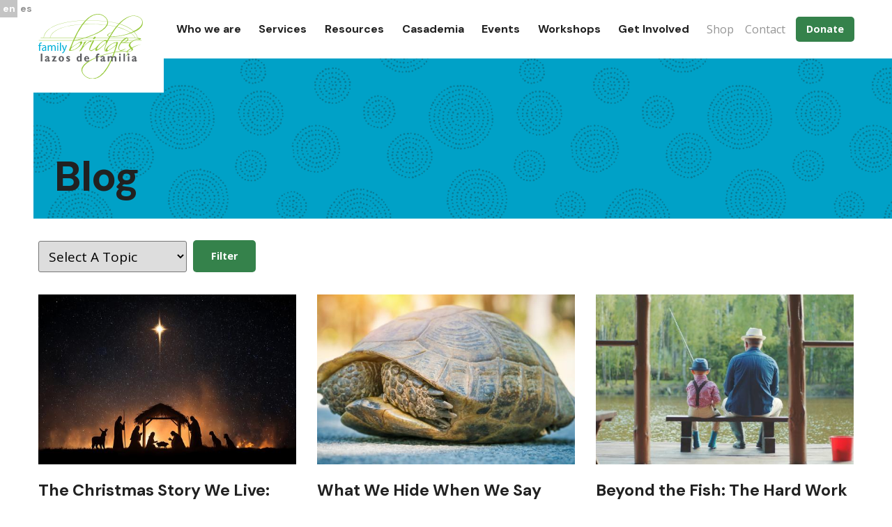

--- FILE ---
content_type: text/html; charset=UTF-8
request_url: https://www.familybridgesusa.org/blog
body_size: 10549
content:
<!DOCTYPE html>
<html lang="en" dir="ltr" prefix="content: http://purl.org/rss/1.0/modules/content/  dc: http://purl.org/dc/terms/  foaf: http://xmlns.com/foaf/0.1/  og: http://ogp.me/ns#  rdfs: http://www.w3.org/2000/01/rdf-schema#  schema: http://schema.org/  sioc: http://rdfs.org/sioc/ns#  sioct: http://rdfs.org/sioc/types#  skos: http://www.w3.org/2004/02/skos/core#  xsd: http://www.w3.org/2001/XMLSchema# " class="no-js">
  <head>
    <meta http-equiv="X-UA-Compatible" content="IE=edge,chrome=1" />
    <meta charset="utf-8" />
<noscript><style>form.antibot * :not(.antibot-message) { display: none !important; }</style>
</noscript><meta name="twitter:card" content="summary_large_image" />
<meta property="og:site_name" content="Family Bridges" />
<link rel="canonical" href="https://www.familybridgesusa.org/blog" />
<meta name="twitter:site" content="@familybridges" />
<meta name="description" content="Family Bridges is an organization committed to transforming communities by delivering services and training that empowers families, couples, and individuals to prepare for, build, restore, and maintain healthy relationships while embracing cultural and spiritual values." />
<meta property="og:image" content="https://www.familybridgesusa.org/ogdefault.jpg" />
<meta property="og:image:type" content="image/jpeg" />
<meta property="og:image:width" content="600" />
<meta property="og:image:height" content="316" />
<meta property="og:image:alt" content="Family Bridges" />
<meta name="Generator" content="Drupal 8 (https://www.drupal.org)" />
<meta name="MobileOptimized" content="width" />
<meta name="HandheldFriendly" content="true" />
<meta name="viewport" content="width=device-width, initial-scale=1.0" />
<link rel="shortcut icon" href="/sites/default/files/favicon-32x32.png" type="image/png" />
<script src="/sites/default/files/google_tag/google_main/google_tag.script.js?t854j2" defer></script>

    <title>Blogs | Family Bridges</title>
    <link rel="stylesheet" media="all" href="/sites/default/files/css/css_CL96b__YlEYLy-oF-EUaByB5RIjW0t0eDyny9ulla5E.css" />
<link rel="stylesheet" media="all" href="/sites/default/files/css/css_lNF1xmtitO2Pyk3rIjsGYg0EXuqm6XxNurgrqD01upo.css" />
<link rel="stylesheet" media="all" href="//fonts.googleapis.com/css2?family=DM+Sans:ital,wght@0,400;0,700;1,400;1,700&amp;display=swap" />
<link rel="stylesheet" media="all" href="//fonts.googleapis.com/css2?family=Open+Sans:ital,wght@0,400;0,700;1,400;1,700&amp;display=swap" />
<link rel="stylesheet" media="all" href="//fonts.googleapis.com/css2?family=Cookie&amp;display=swap" />
<link rel="stylesheet" media="all" href="/sites/default/files/css/css_9GbVOM6TNwC6_vyOkjJ3qm_PUuGDXr4Z9S09RPxOXQE.css" />

    
<!--[if lte IE 8]>
<script src="/sites/default/files/js/js_VtafjXmRvoUgAzqzYTA3Wrjkx9wcWhjP0G4ZnnqRamA.js"></script>
<![endif]-->

    <script type="text/javascript">
      document.documentElement.classList.add('fouc-js');
    </script>
  </head>
  <body class="toolbar-themes toolbar-has-tabs toolbar-has-icons toolbar-themes-admin-theme--seven lang-en section-blog views-page path-blog">
  <a href="#main" class="visually-hidden focusable skip-link">
    Skip to main content
  </a>
  <noscript aria-hidden="true"><iframe src="https://www.googletagmanager.com/ns.html?id=GTM-MVZS2NNF" height="0" width="0" style="display:none;visibility:hidden"></iframe></noscript>
        
<section class="admin-tasks">
  
      <div class="messages">
        <div data-drupal-messages-fallback class="hidden"></div>


    </div>
  </section>

<div class="off-canvas-wrapper clear-header">
  
      <aside id="right-off-canvas-menu" class="off-canvas position-right" role="complementary" data-off-canvas>
      <button class="close-button" aria-label="Close menu" type="button" data-close>
        <span aria-hidden="true">&times;</span>
      </button>

        <nav aria-labelledby="block-fam-bridges-mainnavigation-off-canvas-menu" id="block-fam-bridges-mainnavigation-off-canvas" class="block-fam-bridges-mainnavigation-off-canvas navigation menu--main">
            
  <h3 class="block-title visually-hidden menu-title" id="block-fam-bridges-mainnavigation-off-canvas-menu">Main navigation</h3>
  

        

              <ul class="menu vertical drilldown" data-drilldown data-parent-link="true">
              <li>
        <a href="/home-page" data-drupal-link-system-path="node/9">Home</a>
              </li>
          <li>
        <a href="/who-we-are" data-drupal-link-system-path="node/3">Who we are</a>
              </li>
          <li>
        <a href="/services" data-drupal-link-system-path="node/875">Services</a>
              </li>
          <li>
        <a href="/resources" data-drupal-link-system-path="node/905">Resources</a>
              </li>
          <li>
        <a href="/casademia" data-drupal-link-system-path="node/853">Casademia</a>
              </li>
          <li>
        <a href="/events" data-drupal-link-system-path="node/949">Events</a>
              </li>
          <li>
        <a href="/workshops" data-drupal-link-system-path="node/7">Workshops</a>
              </li>
          <li>
        <a href="/get-involved" data-drupal-link-system-path="node/8">Get Involved</a>
              </li>
        </ul>
  


  </nav>
<nav aria-labelledby="block-offcanvas-eyebrow-menu-menu" id="block-offcanvas-eyebrow-menu" class="block-offcanvas-eyebrow-menu navigation menu--eyebrow-menu">
            
  <h3 class="block-title visually-hidden menu-title" id="block-offcanvas-eyebrow-menu-menu">Eyebrow menu</h3>
  

        

              <ul class="menu vertical drilldown" data-drilldown data-parent-link="true">
              <li>
        <a href="/shop" data-drupal-link-system-path="node/766">Shop</a>
              </li>
          <li>
        <a href="/contact-us" data-drupal-link-system-path="node/464">Contact</a>
              </li>
          <li>
        <a href="/donate" data-drupal-link-system-path="node/767">Donate</a>
              </li>
        </ul>
  


  </nav>


    </aside>
  
  <div class="off-canvas-content" data-off-canvas-content>
    <header role="banner" aria-label="Site header" class="header">

              <div class="header-top">
          <div class="grid-container">
            <div class="grid-x align-top site-branding">
                              <div class="cell shrink site-logo">
                  <a href="/" title="Family Bridges Home"><img alt="Family Bridges logo" title="Family Bridges Home" class="logo" src="/themes/custom/fam_bridges/logo.svg" typeof="foaf:Image" />
</a>
                </div>
              
                              <div class="cell auto header-top__navigation">
                    <nav aria-labelledby="block-fam-bridges-mainnavigation-menu" id="block-fam-bridges-mainnavigation" class="block-fam-bridges-mainnavigation navigation menu--main">
            
  <h3 class="block-title visually-hidden menu-title" id="block-fam-bridges-mainnavigation-menu">Main navigation</h3>
  

        

                  <ul data-region="header" class="dropdown menu horizontal" data-dropdown-menu data-closing-time="100">
                            <li>
        <a href="/home-page" data-drupal-link-system-path="node/9">Home</a>
              </li>
                  <li>
        <a href="/who-we-are" data-drupal-link-system-path="node/3">Who we are</a>
              </li>
                  <li>
        <a href="/services" data-drupal-link-system-path="node/875">Services</a>
              </li>
                  <li>
        <a href="/resources" data-drupal-link-system-path="node/905">Resources</a>
              </li>
                  <li>
        <a href="/casademia" data-drupal-link-system-path="node/853">Casademia</a>
              </li>
                  <li>
        <a href="/events" data-drupal-link-system-path="node/949">Events</a>
              </li>
                  <li>
        <a href="/workshops" data-drupal-link-system-path="node/7">Workshops</a>
              </li>
                  <li>
        <a href="/get-involved" data-drupal-link-system-path="node/8">Get Involved</a>
              </li>
        </ul>



  </nav>
<div class="language-switcher-language-url block-languageswitcher block block-language block-language-blocklanguage-interface" id="block-languageswitcher" role="navigation">
  
  
    

  
          <ul data-region="header"><li hreflang="en" data-drupal-link-system-path="blog" class="en is-active"><a href="/blog" class="language-link is-active" hreflang="en" data-drupal-link-system-path="blog">English</a></li><li hreflang="es" data-drupal-link-system-path="blog" class="es"><a href="/es/blog" class="language-link" hreflang="es" data-drupal-link-system-path="blog">Spanish</a></li></ul>
    
    
  </div>
<nav aria-labelledby="block-eyebrow-menu-menu" id="block-eyebrow-menu" class="block-eyebrow-menu navigation menu--eyebrow-menu">
            
  <h3 class="block-title visually-hidden menu-title" id="block-eyebrow-menu-menu">Eyebrow menu</h3>
  

        
        <ul class="menu horizontal">
                <li class="menu-item">
        <a href="/shop" data-drupal-link-system-path="node/766">Shop</a>
              </li>
                <li class="menu-item">
        <a href="/contact-us" data-drupal-link-system-path="node/464">Contact</a>
              </li>
                <li class="menu-item">
        <a href="/donate" data-drupal-link-system-path="node/767">Donate</a>
              </li>
        </ul>
  


  </nav>


                </div>
              
              <div class="cell header-top__menu">
                <div class="header-top__menu-inner">
                  <button class="hamburger" type="button" data-open="right-off-canvas-menu"><span class="show-for-sr">Menu</span></button>
                </div>
              </div>              
            </div>
          </div>
        </div>
      
          </header>

    <div class="main-wrapper">

      
              <main id="main" class="blog-post">
        <div class="views-element-container">
<div class="view-grid-container js-view-dom-id-a6cf165b1fcf9481569f18d0d723c63803c6dd3f8b470bd44bbe39b2ed5f4b26 view-with-exposed-filter">

  
  
  

  
  <div class="hero block-fam-bridges-pagetitle hero-blog-landing">
    <div class="hero-inner">
      <div class="hero-heading">
        <h1 class="heading">Blog</h1>
      </div>
      <div class="hero-content without-subtext">
        <h1 class="heading">Blog</h1>
      </div>
    </div>
  </div>

  <div class="grid-container">
    <div class="grid-x">

    <form class="views-exposed-form" data-drupal-selector="views-exposed-form-blogs-blog" action="/blog" method="get" id="views-exposed-form-blogs-blog" accept-charset="UTF-8">
  <div class="js-form-item form-item js-form-type-select form-item-filter js-form-item-filter">
      <label for="edit-filter">Filter by tags</label>
        <select data-drupal-selector="edit-filter" id="edit-filter" name="filter" class="form-select"><option value="All" selected="selected">Select A Topic</option><option value="75">anger management</option><option value="97">anxiety</option><option value="27">arguments</option><option value="113">attitude</option><option value="42">behavior</option><option value="28">boundaries</option><option value="95">break up</option><option value="90">budget</option><option value="98">change</option><option value="55">character</option><option value="49">children</option><option value="66">chores</option><option value="78">Christmas</option><option value="70">co-parenting</option><option value="29">communication</option><option value="54">community</option><option value="94">compromise</option><option value="30">conflict</option><option value="59">couples</option><option value="40">COVID-19</option><option value="84">culture</option><option value="36">dates</option><option value="35">dating</option><option value="71">dating violence</option><option value="43">discipline</option><option value="100">diversity</option><option value="104">divorce</option><option value="72">domestic violence</option><option value="58">education</option><option value="74">emotions</option><option value="87">empathy</option><option value="63">engaged</option><option value="82">extended family</option><option value="83">faith</option><option value="81">family</option><option value="67">fathers</option><option value="99">fear</option><option value="33">finances</option><option value="26">forgiveness</option><option value="50">for men</option><option value="51">for women</option><option value="56">friendship</option><option value="102">generations</option><option value="114">giving</option><option value="89">goals</option><option value="76">gratitude</option><option value="88">habits</option><option value="117">Halloween</option><option value="60">health</option><option value="116">Holiday</option><option value="110">Individuality</option><option value="108">Infidelity</option><option value="32">initimacy</option><option value="91">kindness</option><option value="52">leadership</option><option value="62">life</option><option value="34">listening</option><option value="57">love</option><option value="25">marriage</option><option value="73">mental health</option><option value="112">Micro-Enterprise</option><option value="68">mothers</option><option value="65">nutrition</option><option value="107">obsession</option><option value="41">parenting</option><option value="48">preteens</option><option value="118">QGMG</option><option value="92">racism</option><option value="96">rejection</option><option value="101">relationships</option><option value="37">romance</option><option value="45">school</option><option value="61">single</option><option value="69">single parents</option><option value="64">social media</option><option value="44">special needs</option><option value="103">spiritual</option><option value="38">stress</option><option value="109">Summer</option><option value="31">technology</option><option value="47">teenagers</option><option value="79">Thanksgiving</option><option value="39">time</option><option value="85">tragedy</option><option value="86">trauma</option><option value="111">vacation</option><option value="80">Valentine&#039;s Day</option><option value="53">volunteer</option><option value="115">Wise up Girl</option><option value="93">work-life balance</option><option value="46">young adults</option></select>
        </div>
<div data-drupal-selector="edit-actions" class="form-actions js-form-wrapper form-wrapper" id="edit-actions"><input data-drupal-selector="edit-submit-blogs" type="submit" id="edit-submit-blogs" value="Filter" class="button js-form-submit form-submit" />
</div>


</form>

    

    <div data-drupal-views-infinite-scroll-content-wrapper class="views-infinite-scroll-content-wrapper clearfix">    <div>




<article class="teaser " role="article" about="/blog/christmas-story-we-live-gods-gifts-along-our-hardest-journeys">
  
  

  
      <div class="teaser__img">
      <a href="/blog/christmas-story-we-live-gods-gifts-along-our-hardest-journeys">    <img srcset="/sites/default/files/styles/16_9_max_640/public/2025-12/nativity%20scene%20silhouette_0.jpeg?itok=cODJ2BDV 640w, /sites/default/files/styles/16_9_max_720/public/2025-12/nativity%20scene%20silhouette_0.jpeg?itok=epWgcB9o 720w, /sites/default/files/styles/16_9_max_1000/public/2025-12/nativity%20scene%20silhouette_0.jpeg?itok=QnuTL03m 1000w, /sites/default/files/styles/16_9_max_1000_2x/public/2025-12/nativity%20scene%20silhouette_0.jpeg?itok=8oOLpr4X 2000w" sizes="(min-width:700px) 50vw, 100vw" src="/sites/default/files/styles/16_9_max_720/public/2025-12/nativity%20scene%20silhouette_0.jpeg?itok=epWgcB9o" alt="nativity scene silhouette" typeof="foaf:Image" />


</a>
    </div>
  
  
  <div class="teaser__content">

    
      
    
          

<h3 class="heading" >

   
    <a href="/blog/christmas-story-we-live-gods-gifts-along-our-hardest-journeys" class="heading__link">The Christmas Story We Live: God’s Gifts Along Our Hardest Journeys</a>
  
</h3>
    
     
          Ever taken a long road trip that left you completely drained by the time you finally pulled into a hotel or reached your destination? I remember one in particular: three...
    
              
  </div>

    
</article>
</div>
    <div>




<article class="teaser " role="article" about="/blog/what-we-hide-when-we-say-im-fine">
  
  

  
      <div class="teaser__img">
      <a href="/blog/what-we-hide-when-we-say-im-fine">    <img srcset="/sites/default/files/styles/16_9_max_640/public/2025-12/Turtle%20hiding%20in%20shell_0.jpeg?itok=xX_-Sabw 640w, /sites/default/files/styles/16_9_max_720/public/2025-12/Turtle%20hiding%20in%20shell_0.jpeg?itok=gBDf3E-u 720w, /sites/default/files/styles/16_9_max_1000/public/2025-12/Turtle%20hiding%20in%20shell_0.jpeg?itok=yvJvAZpz 1000w, /sites/default/files/styles/16_9_max_1000_2x/public/2025-12/Turtle%20hiding%20in%20shell_0.jpeg?itok=P8K8-950 2000w" sizes="(min-width:700px) 50vw, 100vw" src="/sites/default/files/styles/16_9_max_720/public/2025-12/Turtle%20hiding%20in%20shell_0.jpeg?itok=gBDf3E-u" alt="Turtle hiding in shell" typeof="foaf:Image" />


</a>
    </div>
  
  
  <div class="teaser__content">

    
      
    
          

<h3 class="heading" >

   
    <a href="/blog/what-we-hide-when-we-say-im-fine" class="heading__link">What We Hide When We Say “I’m Fine”</a>
  
</h3>
    
     
          <p>We all say “I’m fine.” But hidden hurt has a way of leaking into our homes, our marriages, our parenting, and even how we see ourselves. Years ago, my husband...</p>

    
              
  </div>

    
</article>
</div>
    <div>




<article class="teaser " role="article" about="/blog/beyond-fish-hard-work-letting-go">
  
  

  
      <div class="teaser__img">
      <a href="/blog/beyond-fish-hard-work-letting-go">    <img srcset="/sites/default/files/styles/16_9_max_640/public/2025-11/Little%20boy%20and%20his%20grandpa%20are%20on%20fishing%20at%20the%20lake_0.jpeg?itok=u2yJTDgB 640w, /sites/default/files/styles/16_9_max_720/public/2025-11/Little%20boy%20and%20his%20grandpa%20are%20on%20fishing%20at%20the%20lake_0.jpeg?itok=HxJXEpVS 720w, /sites/default/files/styles/16_9_max_1000/public/2025-11/Little%20boy%20and%20his%20grandpa%20are%20on%20fishing%20at%20the%20lake_0.jpeg?itok=SP8SB_-x 1000w, /sites/default/files/styles/16_9_max_1000_2x/public/2025-11/Little%20boy%20and%20his%20grandpa%20are%20on%20fishing%20at%20the%20lake_0.jpeg?itok=86Yr5CTR 2000w" sizes="(min-width:700px) 50vw, 100vw" src="/sites/default/files/styles/16_9_max_720/public/2025-11/Little%20boy%20and%20his%20grandpa%20are%20on%20fishing%20at%20the%20lake_0.jpeg?itok=HxJXEpVS" alt="Little boy and his grandpa are fishing at the lake" typeof="foaf:Image" />


</a>
    </div>
  
  
  <div class="teaser__content">

    
      
    
          

<h3 class="heading" >

   
    <a href="/blog/beyond-fish-hard-work-letting-go" class="heading__link">Beyond the Fish: The Hard Work of Letting Go</a>
  
</h3>
    
     
          <p>“If you give a man a fish, you feed him for a day. If you teach a man to fish, you feed him for a lifetime.” — Lao Tzu I’ve...</p>

    
              
  </div>

    
</article>
</div>
    <div>




<article class="teaser " role="article" about="/blog/when-life-doesnt-go-planned">
  
  

  
      <div class="teaser__img">
      <a href="/blog/when-life-doesnt-go-planned">    <img srcset="/sites/default/files/styles/16_9_max_640/public/2025-10/brick%20wall%20behind%20door_0.jpeg?itok=FWcgHaVR 640w, /sites/default/files/styles/16_9_max_720/public/2025-10/brick%20wall%20behind%20door_0.jpeg?itok=G7ZMwiVw 720w, /sites/default/files/styles/16_9_max_1000/public/2025-10/brick%20wall%20behind%20door_0.jpeg?itok=Q-exg8ls 1000w, /sites/default/files/styles/16_9_max_1000_2x/public/2025-10/brick%20wall%20behind%20door_0.jpeg?itok=ndWhz6e2 2000w" sizes="(min-width:700px) 50vw, 100vw" src="/sites/default/files/styles/16_9_max_720/public/2025-10/brick%20wall%20behind%20door_0.jpeg?itok=G7ZMwiVw" alt="brick wall behind door" typeof="foaf:Image" />


</a>
    </div>
  
  
  <div class="teaser__content">

    
      
    
          

<h3 class="heading" >

   
    <a href="/blog/when-life-doesnt-go-planned" class="heading__link">When Life Doesn’t Go as Planned</a>
  
</h3>
    
     
          My granddaughter had been eagerly anticipating Grandparents Day. She had the whole event mapped out in her little mind, coloring sheets, songs, games, and, of course, her big performance. When...
    
              
  </div>

    
</article>
</div>
    <div>




<article class="teaser " role="article" about="/blog/when-doubt-follows-your-decision">
  
  

  
      <div class="teaser__img">
      <a href="/blog/when-doubt-follows-your-decision">    <img srcset="/sites/default/files/styles/16_9_max_640/public/2025-10/crossroads_0.jpeg?itok=DrU1sjLv 640w, /sites/default/files/styles/16_9_max_720/public/2025-10/crossroads_0.jpeg?itok=utWSAIaN 720w, /sites/default/files/styles/16_9_max_1000/public/2025-10/crossroads_0.jpeg?itok=3DYXViOG 1000w, /sites/default/files/styles/16_9_max_1000_2x/public/2025-10/crossroads_0.jpeg?itok=SIBPaxCo 2000w" sizes="(min-width:700px) 50vw, 100vw" src="/sites/default/files/styles/16_9_max_720/public/2025-10/crossroads_0.jpeg?itok=utWSAIaN" alt="crossroads" typeof="foaf:Image" />


</a>
    </div>
  
  
  <div class="teaser__content">

    
      
    
          

<h3 class="heading" >

   
    <a href="/blog/when-doubt-follows-your-decision" class="heading__link">When Doubt Follows Your Decision</a>
  
</h3>
    
     
          <p>What has been the hardest decision you’ve had to make recently? I don’t mean what to wear or what to eat, though even those can trip us up some days...</p>

    
              
  </div>

    
</article>
</div>
    <div>




<article class="teaser " role="article" about="/blog/mothers-lesson-forgiveness">
  
  

  
      <div class="teaser__img">
      <a href="/blog/mothers-lesson-forgiveness">    <img srcset="/sites/default/files/styles/16_9_max_640/public/2025-10/dandelions%20blowing%20away_0.jpeg?itok=wxK5hDek 640w, /sites/default/files/styles/16_9_max_720/public/2025-10/dandelions%20blowing%20away_0.jpeg?itok=i9h91Elg 720w, /sites/default/files/styles/16_9_max_1000/public/2025-10/dandelions%20blowing%20away_0.jpeg?itok=Vqb4Io9a 1000w, /sites/default/files/styles/16_9_max_1000_2x/public/2025-10/dandelions%20blowing%20away_0.jpeg?itok=_lCItxHv 2000w" sizes="(min-width:700px) 50vw, 100vw" src="/sites/default/files/styles/16_9_max_720/public/2025-10/dandelions%20blowing%20away_0.jpeg?itok=i9h91Elg" alt="dandelions blowing away" typeof="foaf:Image" />


</a>
    </div>
  
  
  <div class="teaser__content">

    
      
    
          

<h3 class="heading" >

   
    <a href="/blog/mothers-lesson-forgiveness" class="heading__link">A Mother’s Lesson on Forgiveness</a>
  
</h3>
    
     
          <p>How can you forgive when the worst possible thing has been done to you or someone you love? That was the question I kept wrestling with as I prepared to...</p>

    
              
  </div>

    
</article>
</div>
    <div>




<article class="teaser " role="article" about="/blog/when-ai-meets-heart-virtue-and-attachment-era-ai">
  
  

  
      <div class="teaser__img">
      <a href="/blog/when-ai-meets-heart-virtue-and-attachment-era-ai">    <img srcset="/sites/default/files/styles/16_9_max_640/public/2025-08/ai%20bot_0.jpeg?itok=59hPyL5- 640w, /sites/default/files/styles/16_9_max_720/public/2025-08/ai%20bot_0.jpeg?itok=S5bhZ2Z1 720w, /sites/default/files/styles/16_9_max_1000/public/2025-08/ai%20bot_0.jpeg?itok=b5vYc13I 1000w, /sites/default/files/styles/16_9_max_1000_2x/public/2025-08/ai%20bot_0.jpeg?itok=f7v5cjHb 2000w" sizes="(min-width:700px) 50vw, 100vw" src="/sites/default/files/styles/16_9_max_720/public/2025-08/ai%20bot_0.jpeg?itok=S5bhZ2Z1" alt="ai chat" typeof="foaf:Image" />


</a>
    </div>
  
  
  <div class="teaser__content">

    
      
    
          

<h3 class="heading" >

   
    <a href="/blog/when-ai-meets-heart-virtue-and-attachment-era-ai" class="heading__link">When AI Meets the Heart: Virtue and Attachment in the Era of AI</a>
  
</h3>
    
     
          <p>As a parent of two teens, AI comes up often in our home. Like many thoughtful parents, we’ve worked hard to teach our kids how to think clearly, communicate well...</p>

    
              
  </div>

    
</article>
</div>
    <div>




<article class="teaser " role="article" about="/blog/when-control-just-cover-whats-beneath-our-reactions">
  
  

  
      <div class="teaser__img">
      <a href="/blog/when-control-just-cover-whats-beneath-our-reactions">    <img srcset="/sites/default/files/styles/16_9_max_640/public/2025-08/white%20iceberg%20floats%20in%20the%20ocean%20with%20a%20view%20underwater_0.jpeg?itok=f-Rdm1Bh 640w, /sites/default/files/styles/16_9_max_720/public/2025-08/white%20iceberg%20floats%20in%20the%20ocean%20with%20a%20view%20underwater_0.jpeg?itok=GAJ-2LFR 720w, /sites/default/files/styles/16_9_max_1000/public/2025-08/white%20iceberg%20floats%20in%20the%20ocean%20with%20a%20view%20underwater_0.jpeg?itok=b-_Em1q_ 1000w, /sites/default/files/styles/16_9_max_1000_2x/public/2025-08/white%20iceberg%20floats%20in%20the%20ocean%20with%20a%20view%20underwater_0.jpeg?itok=EjmwdtGB 2000w" sizes="(min-width:700px) 50vw, 100vw" src="/sites/default/files/styles/16_9_max_720/public/2025-08/white%20iceberg%20floats%20in%20the%20ocean%20with%20a%20view%20underwater_0.jpeg?itok=GAJ-2LFR" alt="white iceberg floats in the ocean with a view underwater" typeof="foaf:Image" />


</a>
    </div>
  
  
  <div class="teaser__content">

    
      
    
          

<h3 class="heading" >

   
    <a href="/blog/when-control-just-cover-whats-beneath-our-reactions" class="heading__link">When Control Is Just a Cover: What’s Beneath Our Reactions</a>
  
</h3>
    
     
          Most of the time, people notice the reaction: the outburst, the silence, the tension, the defensiveness. That’s what shows up at meetings, at dinner tables, during stressful conversations. That’s what...
    
              
  </div>

    
</article>
</div>
    <div>




<article class="teaser " role="article" about="/blog/faith-over-fear-finding-strength-setbacks">
  
  

  
      <div class="teaser__img">
      <a href="/blog/faith-over-fear-finding-strength-setbacks">    <img srcset="/sites/default/files/styles/16_9_max_640/public/2025-08/Ropes%20Course%20Omaira_0.jpeg?itok=3ganLAWw 640w, /sites/default/files/styles/16_9_max_720/public/2025-08/Ropes%20Course%20Omaira_0.jpeg?itok=T1aI9auB 720w, /sites/default/files/styles/16_9_max_1000/public/2025-08/Ropes%20Course%20Omaira_0.jpeg?itok=u5CHg6qk 1000w, /sites/default/files/styles/16_9_max_1000_2x/public/2025-08/Ropes%20Course%20Omaira_0.jpeg?itok=GQprr6SZ 2000w" sizes="(min-width:700px) 50vw, 100vw" src="/sites/default/files/styles/16_9_max_720/public/2025-08/Ropes%20Course%20Omaira_0.jpeg?itok=T1aI9auB" alt="Ropes Course" typeof="foaf:Image" />


</a>
    </div>
  
  
  <div class="teaser__content">

    
      
    
          

<h3 class="heading" >

   
    <a href="/blog/faith-over-fear-finding-strength-setbacks" class="heading__link">Faith Over Fear: Finding Strength in Setbacks</a>
  
</h3>
    
     
          Recently, I had the privilege of attending a retreat with 14 remarkable young women and several dedicated coaches. We gathered to pour into their lives, to speak truth, courage, and...
    
              
  </div>

    
</article>
</div>
</div>

        
<ul class="js-pager__items pager load-more-page" data-drupal-views-infinite-scroll-pager>
  <li class="pager__item">
    <a class="button button-magenta" href="?filter=All&amp;page=1" title="Go to next page" rel="next">Load More</a>
  </li>
</ul>


    
    

    
    </div>
  </div>

  
</div>
</div>



  </main>
          </div>

    <footer class="footer">
        <div class="grid-container">
          <div class="grid-x grid-margin-x">

                        <div id="footer-first" class="footer__form cell medium-5 medium-order-2">
                          </div>

                        <div id="footer-middle" class="footer__social cell medium-4 medium-order-4">

              <svg style="position: absolute; width: 0; height: 0;" width="0" height="0" role="img" xmlns="http://www.w3.org/2000/svg" xmlns:xlink="http://www.w3.org/1999/xlink">
                <defs>
                  <symbol id="icon-facebook" viewBox="0 0 167.657 167.657">
                    <title>Facebook</title>
                    <path d="M83.829.349C37.532.349 0 37.881 0 84.178c0 41.523 30.222 75.911 69.848 82.57v-65.081H49.626v-23.42h20.222V60.978c0-20.037 12.238-30.956 30.115-30.956 8.562 0 15.92.638 18.056.919v20.944l-12.399.006c-9.72 0-11.594 4.618-11.594 11.397v14.947h23.193l-3.025 23.42H94.026v65.653c41.476-5.048 73.631-40.312 73.631-83.154 0-46.273-37.532-83.805-83.828-83.805z"></path> 
                  </symbol>
                </defs>
              </svg>

              <svg style="position: absolute; width: 0; height: 0;" width="0" height="0" role="img" xmlns="http://www.w3.org/2000/svg" xmlns:xlink="http://www.w3.org/1999/xlink">
                <defs>
                  <symbol id="icon-twitter" viewBox="0 0 123 100">
                    <title>Twitter</title>
                      <path d="M123.053 11.836a50.528 50.528 0 01-14.5 3.976c5.214-3.126 9.217-8.071 11.1-13.966a50.629 50.629 0 01-16.03 6.126A25.215 25.215 0 0085.194 0C71.252 0 59.95 11.302 59.95 25.245c0 1.977.223 3.903.654 5.753-20.985-1.054-39.585-11.106-52.036-26.38a25.144 25.144 0 00-3.419 12.694c0 8.756 4.457 16.485 11.229 21.011a25.117 25.117 0 01-11.433-3.157c-.004.108-.004.212-.004.32 0 12.232 8.703 22.434 20.254 24.752-2.119.577-4.349.885-6.652.885a25.43 25.43 0 01-4.75-.45C17.005 70.702 26.33 78 37.378 78.204A50.654 50.654 0 016.022 89.01c-2.038 0-4.045-.12-6.022-.35C11.17 95.82 24.441 100 38.7 100c46.437 0 71.829-38.47 71.829-71.828 0-1.096-.023-2.185-.073-3.27a51.2 51.2 0 0012.597-13.066"></path>
                </symbol>
                </defs>
              </svg>

              <svg style="position: absolute; width: 0; height: 0;" width="0" height="0" role="img" xmlns="http://www.w3.org/2000/svg" xmlns:xlink="http://www.w3.org/1999/xlink">
                <defs>
                  <symbol id="icon-youtube" viewBox="0 0 115 81">
                    <title>YouTube</title>
                      <path d="M45.34 55.288l-.003-32.067 30.961 16.09L45.34 55.287zm68.51-37.876s-1.125-7.908-4.571-11.39c-4.374-4.573-9.276-4.595-11.522-4.86C81.664 0 57.525 0 57.525 0h-.05s-24.14 0-40.232 1.162c-2.25.265-7.148.287-11.525 4.86C2.27 9.504 1.15 17.412 1.15 17.412S0 26.702 0 35.987v8.708c0 9.289 1.15 18.574 1.15 18.574s1.121 7.909 4.568 11.391c4.377 4.573 10.123 4.43 12.682 4.906 9.2.883 39.1 1.155 39.1 1.155s24.164-.036 40.257-1.198c2.246-.269 7.148-.29 11.522-4.863 3.446-3.482 4.571-11.39 4.571-11.39S115 53.983 115 44.694v-8.708c0-9.286-1.15-18.575-1.15-18.575z"></path>
                  </symbol>
                </defs>
              </svg>

              <svg style="position: absolute; width: 0; height: 0;" width="0" height="0" role="img" xmlns="http://www.w3.org/2000/svg" xmlns:xlink="http://www.w3.org/1999/xlink">
                <defs>
                  <symbol id="icon-instagram" viewBox="0 0 100 100">
                    <title>Instagram</title>
                      <path d="M49.852 35.813c7.734 0 14.04 6.305 14.04 14.04 0 7.733-6.306 14.039-14.04 14.039-7.734 0-14.04-6.306-14.04-14.04 0-7.734 6.306-14.04 14.04-14.04zM82.463 0c9.507 0 17.241 7.734 17.29 17.241v65.271c0 9.508-7.733 17.242-17.24 17.242H17.24C7.734 99.754 0 92.02 0 82.512v-65.27C0 7.733 7.734 0 17.241 0h65.222zm-32.61 78.67c15.861 0 28.817-12.906 28.817-28.818 0-15.911-12.906-28.818-28.818-28.818-15.911 0-28.818 12.907-28.818 28.818 0 15.912 12.956 28.818 28.818 28.818zm39.359-61.035a7.148 7.148 0 00-7.143-7.142 7.148 7.148 0 00-7.143 7.142 7.148 7.148 0 007.143 7.143 7.148 7.148 0 007.143-7.143z"></path>
                  </symbol>
                </defs>
              </svg>

              <ul class="menu__with-social">
                <li>
                  <a href="http://facebook.com/familybridges" target="_blank" aria-label="Follow us on Facebook">
                    <svg alt="facebook">
                        <use xlink:href="#icon-facebook"></use>
                    </svg>
                  </a>
                </li>
                <li>                
                  <a href="http://twitter.com/familybridges" target="_blank" aria-label="Follow us on Twitter">
                    <svg alt="twitter">
                        <use xlink:href="#icon-twitter"></use>
                    </svg>
                  </a>
                </li>
                <li>                
                  <a href="http://youtube.com/familybridgeschicag" target="_blank" aria-label="Follow us on YouTube">
                    <svg alt="youtube">
                        <use xlink:href="#icon-youtube"></use>
                    </svg>
                  </a>
                </li>
                <li>                
                  <a href="https://www.instagram.com/familybridges" target="_blank" aria-label="Follow us on Instagram">
                    <svg alt="instagram">
                        <use xlink:href="#icon-instagram"></use>
                    </svg>
                  </a>
                </li>
              </ul>
                          </div>

                                      <div id="footer-last" class="footer__menu-location cell medium-7 medium-order-1">
                  <nav aria-labelledby="block-menu-aboutus-menu" id="block-menu-aboutus" class="block-menu-aboutus navigation menu--footer-menu-1">
      
  <h3 class="block-title menu-title" id="block-menu-aboutus-menu">About Us</h3>
  

        
        <ul class="menu">
                <li class="menu-item">
        <a href="/who-we-are" data-drupal-link-system-path="node/3">Vision/mission</a>
              </li>
                <li class="menu-item">
        <a href="/who-we-are" data-drupal-link-system-path="node/3">Board of Directors</a>
              </li>
                <li class="menu-item">
        <a href="/who-we-are" data-drupal-link-system-path="node/3">Affiliates</a>
              </li>
                <li class="menu-item">
        <a href="/who-we-are" data-drupal-link-system-path="node/3">Partners</a>
              </li>
        </ul>
  


  </nav>
<nav aria-labelledby="block-menu-get-involved-menu" id="block-menu-get-involved" class="block-menu-get-involved navigation menu--footer-menu-2">
      
  <h3 class="block-title menu-title" id="block-menu-get-involved-menu">Get Involved</h3>
  

        
        <ul class="menu">
                <li class="menu-item">
        <a href="/workshops" data-drupal-link-system-path="node/7">Workshops</a>
              </li>
                <li class="menu-item">
        <a href="/get-involved" data-drupal-link-system-path="node/8">Training</a>
              </li>
                <li class="menu-item">
        <a href="/get-involved" data-drupal-link-system-path="node/8">Volunteer</a>
              </li>
                <li class="menu-item">
        <a href="/donate" data-drupal-link-system-path="node/767">Donate</a>
              </li>
        </ul>
  


  </nav>





<div class="text-block block-footer-address-block" id="block-footer-address-block" class="block-footer-address-block">

  
          

<h3 class="heading block-title" >

    
    Family Bridges
  
</h3>
        

  <div class="text-block-inner">
    
            <div class="field field--name-field-text-block-body field--type-text-long field--label-hidden field__item"><p>17 W 662 Butterfield Road<br />
Suite 307, Oak Brook Terrace, IL 60181<br />
Phone: 877-412-7434</p>

<p><a href="/contact-us">Contact Us</a></p></div>
      
  </div>
</div>


              </div>
            
                        <div id="footer-aux" class="footer__utility cell medium-8 medium-order-3">
              <p>&copy;2026 Family Bridges All rights reserved.</p>
                                <nav aria-labelledby="block-menu-auxiliary-menu" id="block-menu-auxiliary" class="block-menu-auxiliary navigation menu--footer-auxiliary-links">
            
  <h3 class="block-title visually-hidden menu-title" id="block-menu-auxiliary-menu">Footer Auxiliary menu</h3>
  

        
        <ul class="menu">
                <li class="menu-item">
        <a href="/get-involved" data-drupal-link-system-path="node/8">Careers</a>
              </li>
                <li class="menu-item">
        <a href="/user/login" data-drupal-link-system-path="user/login">Login</a>
              </li>
                <li class="menu-item">
        <a href="/privacy" data-drupal-link-system-path="node/887">Privacy</a>
              </li>
                <li class="menu-item">
        <a href="/terms" data-drupal-link-system-path="node/886">Terms of Service</a>
              </li>
        </ul>
  


  </nav>





<div class="text-block block-trackwebsiteanalyticswithhubspotstrackingcode" id="block-trackwebsiteanalyticswithhubspotstrackingcode" class="block-trackwebsiteanalyticswithhubspotstrackingcode">

  
          

<h3 class="heading block-title" >

    
    
  
</h3>
        

  <div class="text-block-inner">
    
            <div class="field field--name-field-text-block-body field--type-text-long field--label-hidden field__item"><!-- Start of HubSpot Embed Code -->
<script type="text/javascript" id="hs-script-loader" async defer src="//js.hs-scripts.com/6847122.js"></script>
<!-- End of HubSpot Embed Code --></div>
      
  </div>
</div>


                          </div>
          </div>
      </div>
    </footer>
  </div>
</div>

  
  
  <script type="application/json" data-drupal-selector="drupal-settings-json">{"path":{"baseUrl":"\/","scriptPath":null,"pathPrefix":"","currentPath":"blog","currentPathIsAdmin":false,"isFront":false,"currentLanguage":"en"},"pluralDelimiter":"\u0003","suppressDeprecationErrors":true,"ajaxPageState":{"libraries":"anchor_link\/drupal.anchor_link,core\/html5shiv,core\/picturefill,duo_blocks_text\/blocks-text,fam_bridges\/button,fam_bridges\/global,fam_bridges\/heading,fam_bridges\/hero,fam_bridges\/teaser,fam_bridges\/text_block,fam_bridges\/webfonts,system\/base,views\/views.module,views_infinite_scroll\/views-infinite-scroll","theme":"fam_bridges","theme_token":null},"ajaxTrustedUrl":{"\/blog":true},"views":{"ajax_path":"\/views\/ajax","ajaxViews":{"views_dom_id:a6cf165b1fcf9481569f18d0d723c63803c6dd3f8b470bd44bbe39b2ed5f4b26":{"view_name":"blogs","view_display_id":"blog","view_args":"","view_path":"\/blog","view_base_path":"blog","view_dom_id":"a6cf165b1fcf9481569f18d0d723c63803c6dd3f8b470bd44bbe39b2ed5f4b26","pager_element":0}}},"user":{"uid":0,"permissionsHash":"eebced38adcb1334c7f1a9f9081f642da05a030931bcba38f4ad5a31a6cc9d9d"}}</script>
<script src="/sites/default/files/js/js_51JlSV8odzhkqYmMYwz-wlAxcotJf96GXtHAYNuJPUA.js"></script>
<script src="/themes/custom/fam_bridges/foundation/js/foundation.min.js?t854j2"></script>
<script src="/sites/default/files/js/js_3jFGdUsfRYwsQB1-QyfUf1fuNgV_YJWJiksmC0PX_3E.js"></script>
<script src="/themes/custom/fam_bridges/js/ofi.min.js?t854j2"></script>
<script src="/sites/default/files/js/js_qaDaf773EsMjtxw3Gr1eyD5WmHMDWKXO_TRvbEo1ZoU.js"></script>

  </body>
</html>


--- FILE ---
content_type: text/css
request_url: https://www.familybridgesusa.org/sites/default/files/css/css_CL96b__YlEYLy-oF-EUaByB5RIjW0t0eDyny9ulla5E.css
body_size: 15123
content:
.ajax-progress{display:inline-block;padding:1px 5px 2px 5px;}[dir="rtl"] .ajax-progress{float:right;}.ajax-progress-throbber .throbber{display:inline;padding:1px 5px 2px;background:transparent url(/core/themes/stable/images/core/throbber-active.gif) no-repeat 0 center;}.ajax-progress-throbber .message{display:inline;padding:1px 5px 2px;}tr .ajax-progress-throbber .throbber{margin:0 2px;}.ajax-progress-bar{width:16em;}.ajax-progress-fullscreen{position:fixed;z-index:1000;top:48.5%;left:49%;width:24px;height:24px;padding:4px;opacity:0.9;border-radius:7px;background-color:#232323;background-image:url(/core/themes/stable/images/core/loading-small.gif);background-repeat:no-repeat;background-position:center center;}[dir="rtl"] .ajax-progress-fullscreen{right:49%;left:auto;}
.text-align-left{text-align:left;}.text-align-right{text-align:right;}.text-align-center{text-align:center;}.text-align-justify{text-align:justify;}.align-left{float:left;}.align-right{float:right;}.align-center{display:block;margin-right:auto;margin-left:auto;}
.js input.form-autocomplete{background-image:url(/core/themes/stable/images/core/throbber-inactive.png);background-repeat:no-repeat;background-position:100% center;}.js[dir="rtl"] input.form-autocomplete{background-position:0% center;}.js input.form-autocomplete.ui-autocomplete-loading{background-image:url(/core/themes/stable/images/core/throbber-active.gif);background-position:100% center;}.js[dir="rtl"] input.form-autocomplete.ui-autocomplete-loading{background-position:0% center;}
.fieldgroup{padding:0;border-width:0;}
.container-inline div,.container-inline label{display:inline;}.container-inline .details-wrapper{display:block;}
.clearfix:after{display:table;clear:both;content:"";}
.js details:not([open]) .details-wrapper{display:none;}
.item-list__comma-list,.item-list__comma-list li{display:inline;}.item-list__comma-list{margin:0;padding:0;}.item-list__comma-list li:after{content:", ";}.item-list__comma-list li:last-child:after{content:"";}
.js .js-hide{display:none;}.js-show{display:none;}.js .js-show{display:block;}
.nowrap{white-space:nowrap;}
.position-container{position:relative;}
.progress{position:relative;}.progress__track{min-width:100px;max-width:100%;height:16px;margin-top:5px;border:1px solid;background-color:#fff;}.progress__bar{width:3%;min-width:3%;max-width:100%;height:1.5em;background-color:#000;}.progress__description,.progress__percentage{overflow:hidden;margin-top:0.2em;color:#555;font-size:0.875em;}.progress__description{float:left;}[dir="rtl"] .progress__description{float:right;}.progress__percentage{float:right;}[dir="rtl"] .progress__percentage{float:left;}.progress--small .progress__track{height:7px;}.progress--small .progress__bar{height:7px;background-size:20px 20px;}
.reset-appearance{margin:0;padding:0;border:0 none;background:transparent;line-height:inherit;-webkit-appearance:none;-moz-appearance:none;appearance:none;}
.resize-none{resize:none;}.resize-vertical{min-height:2em;resize:vertical;}.resize-horizontal{max-width:100%;resize:horizontal;}.resize-both{max-width:100%;min-height:2em;resize:both;}
table.sticky-header{z-index:500;top:0;margin-top:0;background-color:#fff;}
.system-status-counter__status-icon{display:inline-block;width:25px;height:25px;vertical-align:middle;}.system-status-counter__status-icon:before{display:block;content:"";background-repeat:no-repeat;background-position:center 2px;background-size:20px;}.system-status-counter__status-icon--error:before{background-image:url(/core/themes/stable/images/core/icons/e32700/error.svg);}.system-status-counter__status-icon--warning:before{background-image:url(/core/themes/stable/images/core/icons/e29700/warning.svg);}.system-status-counter__status-icon--checked:before{background-image:url(/core/themes/stable/images/core/icons/73b355/check.svg);}
.system-status-report-counters__item{width:100%;margin-bottom:0.5em;padding:0.5em 0;text-align:center;white-space:nowrap;background-color:rgba(0,0,0,0.063);}@media screen and (min-width:60em){.system-status-report-counters{display:flex;flex-wrap:wrap;justify-content:space-between;}.system-status-report-counters__item--half-width{width:49%;}.system-status-report-counters__item--third-width{width:33%;}}
.system-status-general-info__item{margin-top:1em;padding:0 1em 1em;border:1px solid #ccc;}.system-status-general-info__item-title{border-bottom:1px solid #ccc;}
body.drag{cursor:move;}tr.region-title{font-weight:bold;}tr.region-message{color:#999;}tr.region-populated{display:none;}tr.add-new .tabledrag-changed{display:none;}.draggable a.tabledrag-handle{float:left;overflow:hidden;height:1.7em;margin-left:-1em;cursor:move;text-decoration:none;}[dir="rtl"] .draggable a.tabledrag-handle{float:right;margin-right:-1em;margin-left:0;}a.tabledrag-handle:hover{text-decoration:none;}a.tabledrag-handle .handle{width:14px;height:14px;margin:-0.4em 0.5em 0;padding:0.42em 0.5em;background:url(/core/themes/stable/images/core/icons/787878/move.svg) no-repeat 6px 7px;}a.tabledrag-handle:hover .handle,a.tabledrag-handle:focus .handle{background-image:url(/core/themes/stable/images/core/icons/000000/move.svg);}.touchevents .draggable td{padding:0 10px;}.touchevents .draggable .menu-item__link{display:inline-block;padding:10px 0;}.touchevents a.tabledrag-handle{width:40px;height:44px;}.touchevents a.tabledrag-handle .handle{height:21px;background-position:40% 19px;}[dir="rtl"] .touch a.tabledrag-handle .handle{background-position:right 40% top 19px;}.touchevents .draggable.drag a.tabledrag-handle .handle{background-position:50% -32px;}.tabledrag-toggle-weight-wrapper{text-align:right;}[dir="rtl"] .tabledrag-toggle-weight-wrapper{text-align:left;}.indentation{float:left;width:20px;height:1.7em;margin:-0.4em 0.2em -0.4em -0.4em;padding:0.42em 0 0.42em 0.6em;}[dir="rtl"] .indentation{float:right;margin:-0.4em -0.4em -0.4em 0.2em;padding:0.42em 0.6em 0.42em 0;}
.tablesort{display:inline-block;width:16px;height:16px;background-size:100%;}.tablesort--asc{background-image:url(/core/themes/stable/images/core/icons/787878/twistie-down.svg);}.tablesort--desc{background-image:url(/core/themes/stable/images/core/icons/787878/twistie-up.svg);}
div.tree-child{background:url(/core/themes/stable/images/core/tree.png) no-repeat 11px center;}div.tree-child-last{background:url(/core/themes/stable/images/core/tree-bottom.png) no-repeat 11px center;}[dir="rtl"] div.tree-child,[dir="rtl"] div.tree-child-last{background-position:-65px center;}div.tree-child-horizontal{background:url(/core/themes/stable/images/core/tree.png) no-repeat -11px center;}
.fill.color-0{background-color:#f6f6f6;}.pattern-1 .fill.color-0,.fill.color-0.pattern-1{background-image:url("/themes/custom/fam_bridges/dist/images/bw_tile_wheat.png");background-repeat:repeat;background-size:600px;}.pattern-2 .fill.color-0,.fill.color-0.pattern-2{background-image:url("/themes/custom/fam_bridges/dist/images/bw_tile_loops.png");background-repeat:repeat;background-size:350px;}.pattern-3 .fill.color-0,.fill.color-0.pattern-3{background-image:url("/themes/custom/fam_bridges/dist/images/bw_tile_sticks.png");background-repeat:repeat;background-size:400px;}.pattern-4 .fill.color-0,.fill.color-0.pattern-4{background-image:url("/themes/custom/fam_bridges/dist/images/bw_tile_circles.png");background-repeat:repeat;background-size:400px;}.pattern-5 .fill.color-0,.fill.color-0.pattern-5{background-image:url("/themes/custom/fam_bridges/dist/images/bw_tile_squiggly.png");background-repeat:repeat;background-size:400px;}.pattern-6 .fill.color-0,.fill.color-0.pattern-6{background-image:url("/themes/custom/fam_bridges/dist/images/bw_tile_triangles.png");background-repeat:repeat;background-size:400px;}.fill.color-1{background-color:#44a760;}.pattern-1 .fill.color-1,.fill.color-1.pattern-1{background-image:url("/themes/custom/fam_bridges/dist/images/w_tile_wheat.png");background-repeat:repeat;background-size:600px;}.pattern-2 .fill.color-1,.fill.color-1.pattern-2{background-image:url("/themes/custom/fam_bridges/dist/images/bw_tile_loops.png");background-repeat:repeat;background-size:350px;}.pattern-3 .fill.color-1,.fill.color-1.pattern-3{background-image:url("/themes/custom/fam_bridges/dist/images/bw_tile_sticks.png");background-repeat:repeat;background-size:400px;}.pattern-4 .fill.color-1,.fill.color-1.pattern-4{background-image:url("/themes/custom/fam_bridges/dist/images/w_tile_circles.png");background-repeat:repeat;background-size:400px;}.pattern-5 .fill.color-1,.fill.color-1.pattern-5{background-image:url("/themes/custom/fam_bridges/dist/images/bw_tile_squiggly.png");background-repeat:repeat;background-size:400px;}.pattern-6 .fill.color-1,.fill.color-1.pattern-6{background-image:url("/themes/custom/fam_bridges/dist/images/w_tile_triangles.png");background-repeat:repeat;background-size:400px;}.fill.color-2{background-color:#ee2561;}.pattern-1 .fill.color-2,.fill.color-2.pattern-1{background-image:url("/themes/custom/fam_bridges/dist/images/bw_tile_wheat.png");background-repeat:repeat;background-size:600px;}.pattern-2 .fill.color-2,.fill.color-2.pattern-2{background-image:url("/themes/custom/fam_bridges/dist/images/bw_tile_loops.png");background-repeat:repeat;background-size:350px;}.pattern-3 .fill.color-2,.fill.color-2.pattern-3{background-image:url("/themes/custom/fam_bridges/dist/images/bw_tile_sticks.png");background-repeat:repeat;background-size:400px;}.pattern-4 .fill.color-2,.fill.color-2.pattern-4{background-image:url("/themes/custom/fam_bridges/dist/images/w_tile_circles.png");background-repeat:repeat;background-size:400px;}.pattern-5 .fill.color-2,.fill.color-2.pattern-5{background-image:url("/themes/custom/fam_bridges/dist/images/bw_tile_squiggly.png");background-repeat:repeat;background-size:400px;}.pattern-6 .fill.color-2,.fill.color-2.pattern-6{background-image:url("/themes/custom/fam_bridges/dist/images/w_tile_triangles.png");background-repeat:repeat;background-size:400px;}.fill.color-3{background-color:#00a1c7;}.pattern-1 .fill.color-3,.fill.color-3.pattern-1{background-image:url("/themes/custom/fam_bridges/dist/images/w_tile_wheat.png");background-repeat:repeat;background-size:600px;}.pattern-2 .fill.color-3,.fill.color-3.pattern-2{background-image:url("/themes/custom/fam_bridges/dist/images/bw_tile_loops.png");background-repeat:repeat;background-size:350px;}.pattern-3 .fill.color-3,.fill.color-3.pattern-3{background-image:url("/themes/custom/fam_bridges/dist/images/bw_tile_sticks.png");background-repeat:repeat;background-size:400px;}.pattern-4 .fill.color-3,.fill.color-3.pattern-4{background-image:url("/themes/custom/fam_bridges/dist/images/bw_tile_circles.png");background-repeat:repeat;background-size:400px;}.pattern-5 .fill.color-3,.fill.color-3.pattern-5{background-image:url("/themes/custom/fam_bridges/dist/images/w_tile_squiggly.png");background-repeat:repeat;background-size:400px;}.pattern-6 .fill.color-3,.fill.color-3.pattern-6{background-image:url("/themes/custom/fam_bridges/dist/images/w_tile_triangles.png");background-repeat:repeat;background-size:400px;}.fill.color-4{background-color:#8f4b9d;}.pattern-1 .fill.color-4,.fill.color-4.pattern-1{background-image:url("/themes/custom/fam_bridges/dist/images/bw_tile_wheat.png");background-repeat:repeat;background-size:600px;}.pattern-2 .fill.color-4,.fill.color-4.pattern-2{background-image:url("/themes/custom/fam_bridges/dist/images/bw_tile_loops.png");background-repeat:repeat;background-size:350px;}.pattern-3 .fill.color-4,.fill.color-4.pattern-3{background-image:url("/themes/custom/fam_bridges/dist/images/bw_tile_sticks.png");background-repeat:repeat;background-size:400px;}.pattern-4 .fill.color-4,.fill.color-4.pattern-4{background-image:url("/themes/custom/fam_bridges/dist/images/bw_tile_circles.png");background-repeat:repeat;background-size:400px;}.pattern-5 .fill.color-4,.fill.color-4.pattern-5{background-image:url("/themes/custom/fam_bridges/dist/images/bw_tile_squiggly.png");background-repeat:repeat;background-size:400px;}.pattern-6 .fill.color-4,.fill.color-4.pattern-6{background-image:url("/themes/custom/fam_bridges/dist/images/w_tile_triangles.png");background-repeat:repeat;background-size:400px;}.fill.color-5{background-color:#00a69a;}.pattern-1 .fill.color-5,.fill.color-5.pattern-1{background-image:url("/themes/custom/fam_bridges/dist/images/bw_tile_wheat.png");background-repeat:repeat;background-size:600px;}.pattern-2 .fill.color-5,.fill.color-5.pattern-2{background-image:url("/themes/custom/fam_bridges/dist/images/bw_tile_loops.png");background-repeat:repeat;background-size:350px;}.pattern-3 .fill.color-5,.fill.color-5.pattern-3{background-image:url("/themes/custom/fam_bridges/dist/images/bw_tile_sticks.png");background-repeat:repeat;background-size:400px;}.pattern-4 .fill.color-5,.fill.color-5.pattern-4{background-image:url("/themes/custom/fam_bridges/dist/images/bw_tile_circles.png");background-repeat:repeat;background-size:400px;}.pattern-5 .fill.color-5,.fill.color-5.pattern-5{background-image:url("/themes/custom/fam_bridges/dist/images/w_tile_squiggly.png");background-repeat:repeat;background-size:400px;}.pattern-6 .fill.color-5,.fill.color-5.pattern-6{background-image:url("/themes/custom/fam_bridges/dist/images/bw_tile_triangles.png");background-repeat:repeat;background-size:400px;}.fill.color-6{background-color:#ed5033;}.pattern-1 .fill.color-6,.fill.color-6.pattern-1{background-image:url("/themes/custom/fam_bridges/dist/images/w_tile_wheat.png");background-repeat:repeat;background-size:600px;}.pattern-2 .fill.color-6,.fill.color-6.pattern-2{background-image:url("/themes/custom/fam_bridges/dist/images/bw_tile_loops.png");background-repeat:repeat;background-size:350px;}.pattern-3 .fill.color-6,.fill.color-6.pattern-3{background-image:url("/themes/custom/fam_bridges/dist/images/bw_tile_sticks.png");background-repeat:repeat;background-size:400px;}.pattern-4 .fill.color-6,.fill.color-6.pattern-4{background-image:url("/themes/custom/fam_bridges/dist/images/w_tile_circles.png");background-repeat:repeat;background-size:400px;}.pattern-5 .fill.color-6,.fill.color-6.pattern-5{background-image:url("/themes/custom/fam_bridges/dist/images/w_tile_squiggly.png");background-repeat:repeat;background-size:400px;}.pattern-6 .fill.color-6,.fill.color-6.pattern-6{background-image:url("/themes/custom/fam_bridges/dist/images/bw_tile_triangles.png");background-repeat:repeat;background-size:400px;}.fill.color-7{background-color:#212121;}.pattern-1 .fill.color-7,.fill.color-7.pattern-1{background-image:url("/themes/custom/fam_bridges/dist/images/w_tile_wheat.png");background-repeat:repeat;background-size:600px;}.pattern-2 .fill.color-7,.fill.color-7.pattern-2{background-image:url("/themes/custom/fam_bridges/dist/images/bw_tile_loops.png");background-repeat:repeat;background-size:350px;}.pattern-3 .fill.color-7,.fill.color-7.pattern-3{background-image:url("/themes/custom/fam_bridges/dist/images/bw_tile_sticks.png");background-repeat:repeat;background-size:400px;}.pattern-4 .fill.color-7,.fill.color-7.pattern-4{background-image:url("/themes/custom/fam_bridges/dist/images/w_tile_circles.png");background-repeat:repeat;background-size:400px;}.pattern-5 .fill.color-7,.fill.color-7.pattern-5{background-image:url("/themes/custom/fam_bridges/dist/images/w_tile_squiggly.png");background-repeat:repeat;background-size:400px;}.pattern-6 .fill.color-7,.fill.color-7.pattern-6{background-image:url("/themes/custom/fam_bridges/dist/images/bw_tile_triangles.png");background-repeat:repeat;background-size:400px;}.fill.color-fff{background-color:#fff;}.pattern-1 .fill.color-fff,.fill.color-fff.pattern-1{background-image:url("/themes/custom/fam_bridges/dist/images/w_tile_wheat.png");background-repeat:repeat;background-size:600px;}.pattern-2 .fill.color-fff,.fill.color-fff.pattern-2{background-image:url("/themes/custom/fam_bridges/dist/images/bw_tile_loops.png");background-repeat:repeat;background-size:350px;}.pattern-3 .fill.color-fff,.fill.color-fff.pattern-3{background-image:url("/themes/custom/fam_bridges/dist/images/bw_tile_sticks.png");background-repeat:repeat;background-size:400px;}.pattern-4 .fill.color-fff,.fill.color-fff.pattern-4{background-image:url("/themes/custom/fam_bridges/dist/images/w_tile_circles.png");background-repeat:repeat;background-size:400px;}.pattern-5 .fill.color-fff,.fill.color-fff.pattern-5{background-image:url("/themes/custom/fam_bridges/dist/images/w_tile_squiggly.png");background-repeat:repeat;background-size:400px;}.pattern-6 .fill.color-fff,.fill.color-fff.pattern-6{background-image:url("/themes/custom/fam_bridges/dist/images/bw_tile_triangles.png");background-repeat:repeat;background-size:400px;}#global-patterns .fill{background-size:200% !important;}#global-patterns .pl-js-pattern-example .fill + .fill{margin-top:unset;}p,.pl-js-pattern-example .text ul,.pl-js-pattern-example .text ol,main ul,main ol{font-size:calc(16px + (18 - 16) * ((100vw - 300px) / (1600 - 300)));line-height:normal;}p{margin:0 0 0.75em;line-height:1.5;}.teaser p{font-size:calc(14px + (16 - 14) * ((100vw - 300px) / (1600 - 300)));}p.smaller{font-size:calc(12px + (15 - 12) * ((100vw - 300px) / (1600 - 300)));}.pl-js-pattern-example .text ul li,main ul li{padding-left:0.75em;position:relative;}.pl-js-pattern-example .text ul li:before,main ul li:before{color:#df114f;content:"•";font-size:125%;position:absolute;left:0;top:-0.15em;}.pl-js-pattern-example .text ol li:before,main ol li:before{content:counter(xxx,decimal) ".";counter-increment:xxx 1;position:absolute;left:0;}.pl-js-pattern-example .text form ul li,.pl-js-pattern-example .text form ol li,main form ul li,main form ol li{padding-left:0;}.pl-js-pattern-example .text form ul li:before,.pl-js-pattern-example .text form ol li:before,main form ul li:before,main form ol li:before{display:none;}.pl-js-pattern-example .text ul,.pl-js-pattern-example .text ol,main ul,main ol{padding-left:0;list-style:none;}.pl-js-pattern-example .text ul li,.pl-js-pattern-example .text ol li,main ul li,main ol li{margin:0.3em 0;}.pl-js-pattern-example .text ul + p,.pl-js-pattern-example .text ul + ul,.pl-js-pattern-example .text ul + ol,.pl-js-pattern-example .text ol + p,.pl-js-pattern-example .text ol + ul,.pl-js-pattern-example .text ol + ol,main ul + p,main ul + ul,main ul + ol,main ol + p,main ol + ul,main ol + ol{margin-top:0.75em;}.pl-js-pattern-example .text ul + h2,.pl-js-pattern-example .text ul + h3,.pl-js-pattern-example .text ul + h4,.pl-js-pattern-example .text ul + h5,.pl-js-pattern-example .text ul + h6,.pl-js-pattern-example .text ol + h2,.pl-js-pattern-example .text ol + h3,.pl-js-pattern-example .text ol + h4,.pl-js-pattern-example .text ol + h5,.pl-js-pattern-example .text ol + h6,main ul + h2,main ul + h3,main ul + h4,main ul + h5,main ul + h6,main ol + h2,main ol + h3,main ol + h4,main ol + h5,main ol + h6{margin-top:1.5em;}.pl-js-pattern-example .text ol,main ol{counter-reset:xxx 0;padding-left:1.25em;position:relative;}h1,h2,h3,h4,h5,h6,.h1,.h2,.h3,.h4,.h5,.h6{font-family:"DM Sans",Helvetica,Arial,sans-serif;letter-spacing:0;line-height:1.2;}h1{font-size:calc(48px + (64 - 48) * ((100vw - 300px) / (1600 - 300)));font-weight:700;letter-spacing:-0.015em;}.view--taxonomy-page h1{font-size:calc(30px + (48 - 30) * ((100vw - 300px) / (1600 - 300)));}h2{font-size:calc(36px + (48 - 36) * ((100vw - 300px) / (1600 - 300)));font-weight:700;color:#212121;margin:0 0 0.5em 0;line-height:1;}h2.layout__heading{font-size:calc(40px + (60 - 40) * ((100vw - 300px) / (1600 - 300)));letter-spacing:-0.02em;margin:0 0 0.5em 0;}@media screen and (min-width:768px){h2.layout__heading{padding:0 0.9375rem;margin:0 0 1em 0;}}.episode-list h2{margin:1em 0 0.5em 0;}.fill h2.layout__heading{margin:0.5em 0;}h3{font-size:calc(28px + (40 - 28) * ((100vw - 300px) / (1600 - 300)));font-weight:700;margin:0 0 0.25em 0;line-height:1.2;}.blog-body h3{color:#df114f;}.episode-item.podcast h3{font-size:calc(24px + (30 - 24) * ((100vw - 300px) / (1600 - 300)));}h4,.h4{font-size:calc(17px + (19 - 17) * ((100vw - 300px) / (1600 - 300)));font-family:"Open Sans","Segoe UI",Tahoma,sans-serif;font-weight:700;margin:0 0 0.15em 0;}.blog-body h4,.blog-body .h4{color:#00a1c7;}h5,.h5{font-size:calc(24px + (30 - 24) * ((100vw - 300px) / (1600 - 300)));font-family:"Cookie",cursive;font-weight:normal;margin:0 0 0.25em 0;}.blog-body h5,.blog-body .h5{color:#5c5e60;}p + h3,p + h5,p + h6{margin-top:1em;}p + h2,p + h4{margin-top:1.5em;}.font-primary{font-family:"Open Sans","Segoe UI",Tahoma,sans-serif;}.font-secondary{font-family:"DM Sans",Helvetica,Arial,sans-serif;}.font-alt{font-family:"Cookie",cursive;}.off-canvas .menu--main li:first-of-type a{text-indent:100%;white-space:nowrap;overflow:hidden;}.footer ul{list-style:none;margin:0;padding:0;}.footer__social .menu__with-social,.footer__utility .block-menu-auxiliary .menu,.block-languageswitcher ul{list-style:none;margin:0;padding:0;display:flex;}.off-canvas .close-button{position:absolute;z-index:10;cursor:pointer;top:0.5rem;right:1rem;font-size:2em;line-height:normal;padding:0 0.75rem;}.off-canvas .close-button:hover,.off-canvas .close-button:focus{color:#fff;outline:1px dotted #212121;}.off-canvas .menu--eyebrow-menu li:last-child a{padding:0.75rem 1.5625rem;line-height:1;border-radius:4px;font-size:0.9rem;font-weight:bold;}.off-canvas .menu--eyebrow-menu li:last-child a{display:inline-block;background:#fff;color:#ee2561;}.off-canvas .menu--eyebrow-menu li:last-child a:hover,.off-canvas .menu--eyebrow-menu li:last-child a:focus{background:#ee2561;color:#fff;}.webform-submission-form .intl-tel-input,.webform-submission-form .form-number,.webform-submission-form .form-tel{display:block;}.webform-submission-form .form-item,.webform-submission-form fieldset.fieldgroup,.webform-submission-form fieldset.webform-address--wrapper .webform-flexbox{margin-top:0;margin-bottom:10px;}fieldset.fieldgroup .webform-submission-form .form-item,.fieldset-wrapper .webform-submission-form .form-item:last-of-type,fieldset.fieldgroup
  .webform-submission-form fieldset.fieldgroup,.fieldset-wrapper
  .webform-submission-form fieldset.fieldgroup:last-of-type,fieldset.fieldgroup
  .webform-submission-form fieldset.webform-address--wrapper .webform-flexbox,.fieldset-wrapper
  .webform-submission-form fieldset.webform-address--wrapper .webform-flexbox:last-of-type{margin-bottom:0;}.webform-submission-form .form-item.webform-select-other-input,.webform-submission-form fieldset.fieldgroup.webform-select-other-input,.webform-submission-form fieldset.webform-address--wrapper .webform-flexbox.webform-select-other-input{margin-top:10px;}.webform-submission-form .form-item label,.webform-submission-form .form-item legend,.webform-submission-form fieldset.fieldgroup label,.webform-submission-form fieldset.fieldgroup legend,.webform-submission-form fieldset.webform-address--wrapper .webform-flexbox label,.webform-submission-form fieldset.webform-address--wrapper .webform-flexbox legend{line-height:1.4;}.webform-submission-form .webform-flex .form-item:last-child{margin-bottom:0;}@media screen and (min-width:768px){.webform-submission-form .webform-flex .form-item{margin-bottom:0;}}.webform-submission-form fieldset.form-wrapper .form-item:last-child{margin-bottom:0;}.webform-submission-form fieldset.webform-select-other .form-item{margin-bottom:0;}.webform-submission-form fieldset.webform-select-other .form-item.webform-select-other-input{margin-top:10px;}.webform-flex:not(:last-child){margin-bottom:10px;}@media screen and (medium){.webform-flex:not(:last-child){margin-bottom:initial;}}.webform-telephone--wrapper > .fieldset-wrapper{display:flex;flex-wrap:wrap;margin:0 -0.5em;}.webform-telephone--wrapper > .fieldset-wrapper input{width:100%;max-width:100%;}.webform-telephone--wrapper > .fieldset-wrapper .form-item-telephone-type{width:100%;margin:0 0.5em 10px 0.5em;}.webform-telephone--wrapper > .fieldset-wrapper .form-item-telephone-phone{width:calc(70% - 1em);margin:0 0.5em;}.webform-telephone--wrapper > .fieldset-wrapper .form-item-telephone-ext{width:calc(30% - 1em);margin:0 0.5em;}@media screen and (min-width:768px){.webform-telephone--wrapper > .fieldset-wrapper{flex-wrap:nowrap;}.webform-telephone--wrapper > .fieldset-wrapper .form-item-telephone-type{flex:2;margin:0 0.5em;}.webform-telephone--wrapper > .fieldset-wrapper .form-item-telephone-phone{flex:3;}.webform-telephone--wrapper > .fieldset-wrapper .form-item-telephone-ext{flex:1;}}fieldset.radios--wrapper .js-form-type-checkbox,fieldset.radios--wrapper .js-form-type-radio,fieldset.checkboxes--wrapper .js-form-type-checkbox,fieldset.checkboxes--wrapper .js-form-type-radio,fieldset.webform-checkboxes-other--wrapper .js-form-type-checkbox,fieldset.webform-checkboxes-other--wrapper .js-form-type-radio{position:relative;margin-bottom:0.25em;}fieldset.radios--wrapper .js-form-type-checkbox input,fieldset.radios--wrapper .js-form-type-radio input,fieldset.checkboxes--wrapper .js-form-type-checkbox input,fieldset.checkboxes--wrapper .js-form-type-radio input,fieldset.webform-checkboxes-other--wrapper .js-form-type-checkbox input,fieldset.webform-checkboxes-other--wrapper .js-form-type-radio input{position:relative;vertical-align:middle;bottom:0.15em;}fieldset.radios--wrapper .js-form-type-checkbox label,fieldset.radios--wrapper .js-form-type-radio label,fieldset.checkboxes--wrapper .js-form-type-checkbox label,fieldset.checkboxes--wrapper .js-form-type-radio label,fieldset.webform-checkboxes-other--wrapper .js-form-type-checkbox label,fieldset.webform-checkboxes-other--wrapper .js-form-type-radio label{display:inline-flex;width:90%;margin-left:0.15em;line-height:1.4;}fieldset.radios--wrapper .js-form-type-checkbox label.option,fieldset.radios--wrapper .js-form-type-radio label.option,fieldset.checkboxes--wrapper .js-form-type-checkbox label.option,fieldset.checkboxes--wrapper .js-form-type-radio label.option,fieldset.webform-checkboxes-other--wrapper .js-form-type-checkbox label.option,fieldset.webform-checkboxes-other--wrapper .js-form-type-radio label.option{font-weight:400;}.webform-actions .submit-wrapper{position:relative;width:100%;}@media screen and (medium){.webform-actions .submit-wrapper{display:inline-block;width:initial;}}.webform-actions input.form-submit{width:100%;display:block;text-align:center;padding:0.6rem 1rem;border-width:1px;}@media screen and (medium){.webform-actions input.form-submit{width:initial;}}.webform-required{font-size:14px;text-align:right;font-style:italic;margin:1em 0;}.form-required::after{content:'*';vertical-align:top;display:inline-block;background-image:url("");background-repeat:no-repeat;font-style:normal;background-size:6px 6px;width:6px;height:6px;margin:0 0.3em;color:red;}.webform-confirmation{padding:1rem;}.system-message-box{margin-bottom:1rem;color:red;}.system-message-box .placeholder{font-weight:bold;}fieldset{border:0;margin:0;padding:0;}.form-item label,.form-item legend{font-size:calc(14px + (18 - 14) * ((100vw - 300px) / (1600 - 300)));line-height:1.4;font-family:"DM Sans",Helvetica,Arial,sans-serif;font-weight:700;color:#5c5e60;}.form-item > legend{font-size:calc(20px + (24 - 20) * ((100vw - 300px) / (1600 - 300)));margin-bottom:0.5em;}.form-item fieldset > legend{font-size:calc(14px + (18 - 14) * ((100vw - 300px) / (1600 - 300)));margin:0;}fieldset.radios--wrapper li,fieldset.checkboxes--wrapper li{position:relative;margin-bottom:0.25em;}fieldset.radios--wrapper li input,fieldset.checkboxes--wrapper li input{position:relative;vertical-align:middle;margin-right:0.25em;}fieldset.radios--wrapper li label,fieldset.checkboxes--wrapper li label{display:inline-flex;align-items:center;width:90%;line-height:1.4;}.webform-actions input.form-submit,.form-actions input.form-submit{font-size:0.9rem;font-weight:700;text-decoration:none;text-align:center;line-height:1;display:inline-block;padding:0.9375rem 1.5625rem;border:0;border-radius:4px;color:#fff;background:#35824b;box-shadow:0 0 0 1px #35824b;width:100%;display:block;text-align:center;}@media screen and (max-width:767px){.webform-actions input.form-submit,.form-actions input.form-submit{display:block;width:100%;}}.webform-actions input.form-submit:hover,.webform-actions input.form-submit:focus,.form-actions input.form-submit:hover,.form-actions input.form-submit:focus{cursor:pointer;}.webform-actions input.form-submit:hover,.webform-actions input.form-submit:focus,.form-actions input.form-submit:hover,.form-actions input.form-submit:focus{color:#fff;background:#00a1c7;box-shadow:0 0 0 1px #00a1c7;}@media screen and (min-width:768px){.webform-actions input.form-submit,.form-actions input.form-submit{width:initial;}}.webform-confirmation-modal{padding:0.625rem;border:0;border-radius:0;}.ui-widget-overlay{background:#212121;opacity:0.5;}textarea,textarea[rows]{height:8.125rem;}[type='text'],[type='password'],[type='date'],[type='datetime'],[type='datetime-local'],[type='month'],[type='week'],[type='email'],[type='number'],[type='search'],[type='tel'],[type='time'],[type='url'],[type='color'],textarea{display:block;box-sizing:border-box;width:100%;height:2.4375rem;margin:0 0 1rem;padding:0.5rem;border:1px solid #c4c4c4;border-radius:0;background-color:#fff;box-shadow:none;font-family:inherit;font-size:1rem;font-weight:normal;line-height:1.5;color:#212121;transition:box-shadow 0.5s,border-color 0.25s ease-in-out;-webkit-appearance:none;-moz-appearance:none;appearance:none;}[type='text']:focus,[type='password']:focus,[type='date']:focus,[type='datetime']:focus,[type='datetime-local']:focus,[type='month']:focus,[type='week']:focus,[type='email']:focus,[type='number']:focus,[type='search']:focus,[type='tel']:focus,[type='time']:focus,[type='url']:focus,[type='color']:focus,textarea:focus{outline:none;border:1px solid #00a69a;background-color:#fff;box-shadow:0 0 5px #959595;transition:box-shadow 0.5s,border-color 0.25s ease-in-out;}.block-languageswitcher .contextual,.block-fam-bridges-pagetitle .contextual,.header-top__navigation .contextual{display:none;}.block-inline-blockfeatured-node .profile-body{margin-top:0.5rem;}.block-inline-blockfeatured-node .profile-body h3{font-size:calc(18px + (20 - 18) * ((100vw - 300px) / (1600 - 300)));font-weight:700;margin:0;line-height:1.5;}.block-inline-blockfeatured-node .profile-body em{font-size:calc(12px + (14 - 12) * ((100vw - 300px) / (1600 - 300)));font-style:normal;line-height:normal;text-transform:uppercase;}.contextual-links{font-size:20px !important;font-weight:700;}.contextual-links li::before{display:none;}.grid-container{max-width:75rem;}@media screen and (min-width:1000px) and (max-width:1200px){.grid-container{width:96%;}}.off-canvas-content{display:flex;flex-direction:column;min-height:100vh;}.header,.main-wrapper,.footer{position:relative;}header.header{z-index:2;}.main-wrapper{z-index:1;flex-grow:1;}.job{padding:1.25rem;}@media screen and (min-width:768px){.job{padding:2rem 0.75rem;}}.job--teaser h3{font-size:calc(20px + (24 - 20) * ((100vw - 300px) / (1600 - 300)));}.job--teaser h3 a{color:#ee2561;text-decoration:none;}.accordion--tabs .tab--items{display:flex;margin:0 -15px;}.accordion--tabs .tab--items .tab-item{flex:1;margin:0 15px;}.accordion--tabs .accordion__tabs{background:#f6f6f6;position:relative;}.accordion--tabs .accordion__tabs::before{content:'';position:absolute;top:0;left:-20vw;width:120vw;background:#f6f6f6;height:100%;z-index:-1;}.accordion--tabs .tabs__standard_ul{position:relative;background:#fff;}.accordion--tabs .tabs__standard_ul::before{content:'';position:absolute;top:0;left:-20vw;width:120vw;background:#fff;height:100%;z-index:-1;}.accordion--tabs .tabs__standard_ul .tabs__standard__li{padding:0;}.accordion--tabs .tabs__standard_ul .tabs__standard__li::before{display:none;}.accordion--tabs .tabs__standard__a{font-size:calc(20px + (22 - 20) * ((100vw - 300px) / (1600 - 300)));font-weight:700;font-family:"DM Sans",Helvetica,Arial,sans-serif;color:#959595;align-items:center;border-bottom:0;cursor:pointer;display:flex;flex-grow:1;justify-content:center;line-height:1.1;opacity:1;padding:15px 1em 10px;margin-right:0;background:#fff;}.accordion--tabs .tabs__standard__a:focus,.accordion--tabs .tabs__standard__a:hover,.accordion--tabs .tabs__standard__a:active,.accordion--tabs .tabs__standard__a[aria-selected='true']{opacity:1;background:#f6f6f6;color:#ee2561;}.accordion--tabs .tabs__standard__a:focus{outline:1px solid transparent;}.accordion--tabs .tabs__standard__tabcontent{padding:0 2.5rem 2.5rem;}.accordion--tabs .tabs__standard__tabcontent + .tabs__standard__tabcontent{margin-top:rem(20px);}.accordion--tabs .tabs__standard__tabcontent + .tabs__standard__tabcontent[role='tabpanel']{margin-top:0;}.simple-accordion{position:relative;}.simple-accordion__panel[aria-hidden='true']{display:none;}.simple-accordion__header{font-size:calc(20px + (22 - 20) * ((100vw - 300px) / (1600 - 300)));font-weight:700;font-family:"DM Sans",Helvetica,Arial,sans-serif;color:#5c5e60;background:#f6f6f6;border:0;position:relative;display:block;margin-bottom:2px;padding:12px;text-align:left;width:100%;z-index:1;}.simple-accordion__header::after{content:'';position:absolute;top:0;left:-20vw;width:120vw;background:#f6f6f6;height:100%;z-index:-1;}.simple-accordion__header[aria-expanded='true']{background:#ee2561;color:#fff;}.simple-accordion__header[aria-expanded='true']::after{background:#ee2561;}.simple-accordion__header[aria-expanded='true']::before{content:'- ';}.simple-accordion__header[aria-expanded='false']::before{content:'+ ';}.simple-accordion__title{border:0;clip:rect(0 0 0 0);height:1px;margin:-1px;overflow:hidden;padding:0;position:absolute;width:1px;}.simple-accordion__panel{padding:1rem 0.5rem;}.skip-link{background:#df114f;color:#fff;}body:not(.user-logged-in).path-frontpage .header{width:100%;}body:not(.user-logged-in).path-user .header.header--fixed{position:relative;}body:not(.user-logged-in) .header.header--fixed{top:0;transition:top 500ms ease-in-out,background 500ms ease-in-out;width:100%;z-index:10;}body:not(.user-logged-in) .header.header--up{top:-100%;}.path-frontpage:not(.user-logged-in) .clear-header .header{width:100%;z-index:2;}.path-frontpage:not(.user-logged-in) .clear-header .header-meta,.path-frontpage:not(.user-logged-in) .clear-header .header-top,.path-frontpage:not(.user-logged-in) .clear-header .top-bar-outer{background:transparent;}.path-frontpage:not(.user-logged-in) .clear-header .header-top{padding-top:0;}.path-frontpage:not(.user-logged-in) .clear-header .top-bar-outer{border:0;}.user-nav{font-size:0.75rem;margin-bottom:0;}.user-nav a{color:#fff;display:inline-block;padding:0.375rem 0.625rem;}@media screen and (max-width:991px){.header-top .grid-container{padding:0;}}.header-top__menu{position:relative;z-index:1;background:#fff;}@media screen and (min-width:993px){.header-top__menu{display:none !important;}}.header-top__menu.cell{display:flex;justify-content:flex-end;align-items:center;padding:1.25rem 1.5625rem;}.header-top__navigation{position:relative;align-items:center;display:flex;background:#fff;padding:1.5625rem 0;}@media screen and (max-width:992px){.header-top__navigation nav{display:none !important;}}.header-top__navigation .menu--main{margin-left:7.5rem;}@media screen and (min-width:992px){.header-top__navigation .menu--main{margin-left:11.5625rem;}}.header-top__navigation .menu--eyebrow-menu{margin-left:auto;}.header-top__navigation::before{content:'';position:absolute;width:150%;height:100%;left:0;background:#fff;}.header-top__navigation .button{margin:0;}.header-site-name{margin-bottom:0;}.header-site-name a{color:#fff;}.logo{width:6.25rem;}@media screen and (min-width:768px){.logo{width:8.125rem;}}@media screen and (min-width:992px){.logo{width:9.375rem;}}.site-logo{padding:1.25rem 0.9375rem 0.9375rem 0.9375rem;background-color:#fff;position:absolute;top:0;z-index:3;}.site-logo::before{content:'';position:absolute;z-index:-1;top:0;right:0;width:20rem;height:100%;background:#fff;}@media screen and (min-width:992px){.site-logo{padding:1.25rem 1.875rem 1.25rem 0;}}.footer{background-color:#8f4b9d;}.footer a{text-decoration:underline;line-height:1.5;color:#fff;}.footer p{color:#fff;}@media screen and (max-width:767px){.grid-margin-x > .footer__social{padding-left:0.3125rem;padding-right:0.3125rem;}.grid-margin-x > .footer__menu-location,.grid-margin-x > .footer__utility{padding-left:0.9375rem;padding-right:0.9375rem;}}.footer__form{background:#f6f6f6;position:relative;padding:1.875rem 0.9375rem;max-height:15.625rem;}.footer__form > div{z-index:2;margin:0;}.footer__form::before{content:'';position:absolute;top:0;left:-20vw;width:140vw;height:100%;background:#f6f6f6;z-index:1;}@media screen and (min-width:40em){.footer__form{padding:1.25rem 0.9375rem 2.5rem 2.5rem;align-self:flex-start;background:#fff;}.footer__form::before{left:0;width:75vw;background:#fff;}}.footer__form #robly_embed_signup{position:relative;z-index:2;}.footer__form #robly_embed_signup .contextual{display:none;}.footer__form #robly_embed_signup input{border-radius:0;box-shadow:none;height:unset;line-height:1.25rem;}.footer__form #robly_embed_signup input[type='email']{border-top-left-radius:4px;border-bottom-left-radius:4px;padding:0.75rem;border-right:0;}.footer__form #robly_embed_signup input[type='submit']{background:#00a69a;border:1px solid #00a69a;font-weight:bold;color:#fff;border-top-right-radius:4px;border-bottom-right-radius:4px;cursor:pointer;padding:0.75rem 0.9375rem;}.footer__form #robly_embed_signup input[type='submit']:hover,.footer__form #robly_embed_signup input[type='submit']:focus{background:#212121;border-color:#212121;}.footer__form #robly_embedded_subscribe_form{display:flex;align-items:center;}.footer__form #robly_embedded_subscribe_form .form-item,.footer__form #robly_embedded_subscribe_form input{margin:0;}.footer__form #robly_embedded_subscribe_form h3{display:none;}.footer__form #robly_embedded_subscribe_form .grecaptcha-badge{right:-300px !important;}.footer__form .block-title{font-size:calc(20px + (24 - 20) * ((100vw - 300px) / (1600 - 300)));position:relative;z-index:2;margin-bottom:0.5em;font-weight:bold;color:#00a69a;width:100%;}.footer__social{display:flex;flex-direction:column;padding:0.9375rem 0;}@media screen and (min-width:768px){.footer__social{flex-direction:row;}}@media screen and (min-width:768px){.footer__social{align-items:center;padding:0 0.9375rem;}}.footer__social .menu__with-social{align-items:center;}@media screen and (min-width:768px){.footer__social .menu__with-social{margin-left:auto;margin-right:-0.9375rem;}}.footer__social .menu__with-social > li{width:3.75rem;height:3rem;}.footer__social .menu__with-social > li a{display:inline-flex;height:100%;justify-content:center;align-items:center;}@media screen and (min-width:768px){.footer__social .menu__with-social > li a{align-items:flex-start;}}.footer__social .menu__with-social > li svg{fill:#fff;width:50%;height:50%;}.footer__menu-location{display:flex;flex-wrap:wrap;}.footer__menu-location > nav,.footer__menu-location > div{flex:1;min-width:50%;padding-top:0.625rem;padding-bottom:0.625rem;}@media screen and (min-width:768px){.footer__menu-location{padding-top:1.875rem;padding-bottom:0.9375rem;}.footer__menu-location > nav,.footer__menu-location > div{min-width:unset;}.footer__menu-location > nav{flex:25%;}.footer__menu-location > div{flex:50%;}}.footer__menu-location p,.footer__menu-location a,.footer__menu-location .block-title{font-size:calc(14px + (16 - 14) * ((100vw - 300px) / (1600 - 300)));line-height:1.5;color:#fff;}.footer__menu-location .block-title{font-weight:bold;margin-bottom:0.25em;letter-spacing:0;}.footer__utility{display:flex;flex-direction:column;padding-top:0.625rem;padding-bottom:1.875rem;}@media screen and (min-width:768px){.footer__utility{flex-direction:row;}}@media screen and (min-width:768px){.footer__utility{align-items:center;}}.footer__utility p{margin:0 0.625rem 0 0;}.footer__utility p,.footer__utility a{font-size:calc(12px + (14 - 12) * ((100vw - 300px) / (1600 - 300)));}.footer__utility .block-menu-auxiliary .menu li{margin-right:0.625rem;}.menu{display:block;}.menu.horizontal{display:flex;align-items:center;flex-wrap:nowrap;}.menu a{padding:0;}.menu--main li{font-family:"DM Sans",Helvetica,Arial,sans-serif;}header .menu--main li:first-of-type{display:none;}.menu-item > span{display:block;line-height:1;padding:10px;}.fouc-js .dropdown.menu ul{display:none;}.header-top__navigation .dropdown.menu a{font-size:calc(10px + (18 - 10) * ((100vw - 300px) / (1600 - 300)));white-space:nowrap;padding:0.5rem;}@media screen and (min-width:1000px){.header-top__navigation .dropdown.menu a{padding:0.5rem 0.65rem;}}@media screen and (min-width:1150px){.header-top__navigation .dropdown.menu a{padding:0.5rem 0.8rem;}}.header-top__navigation .dropdown.menu > li > a{color:#212121;font-weight:700;position:relative;}.header-top__navigation .dropdown.menu > li > a.is-active,.header-top__navigation .dropdown.menu > li > a:hover,.header-top__navigation .dropdown.menu > li > a:focus{color:#ee2561;}.header-top__navigation .dropdown.menu > li.menu-item--active-trail > a{color:#ee2561;}.dropdown.menu .submenu a:hover,.dropdown.menu .submenu a:focus{background-color:#ee2561;color:#fff;}.dropdown.menu > li > .submenu::before{display:block;width:0;height:0;border:inset 0.3125rem;content:'';border-top-width:0;border-bottom-style:solid;border-color:transparent transparent #fff;position:absolute;top:-0.3125rem;left:0.9375rem;}.dropdown.menu > li > .submenu .submenu{border-left:1px solid transparent;}.dropdown.menu > li > .submenu .is-dropdown-submenu-parent::before{display:block;width:0;height:0;border:inset 0.3125rem;content:'';border-right-width:0;border-left-style:solid;border-color:transparent transparent transparent #212121;position:absolute;top:50%;right:0.3125rem;transform:translateY(-50%);}.dropdown.menu > li > .submenu .is-dropdown-submenu-parent.is-active::before{display:block;width:0;height:0;border:inset 0.3125rem;content:'';border-right-width:0;border-left-style:solid;border-color:transparent transparent transparent #fff;}.header-top__navigation .menu--eyebrow-menu li{margin:0 0.5rem;}.header-top__navigation .menu--eyebrow-menu li a{color:#959595;}.header-top__navigation .menu--eyebrow-menu li a:hover,.header-top__navigation .menu--eyebrow-menu li a:focus{color:#212121;}.header-top__navigation .menu--eyebrow-menu li:last-child{margin-right:0;}.header-top__navigation .menu--eyebrow-menu li:last-child a{font-size:0.9rem;font-weight:700;text-decoration:none;text-align:center;line-height:1;display:inline-block;padding:0.9375rem 1.5625rem;border:0;border-radius:4px;color:#fff;background:#35824b;box-shadow:0 0 0 1px #35824b;padding:0.625rem 0.875rem;}@media screen and (max-width:767px){.header-top__navigation .menu--eyebrow-menu li:last-child a{display:block;width:100%;}}.header-top__navigation .menu--eyebrow-menu li:last-child a:hover,.header-top__navigation .menu--eyebrow-menu li:last-child a:focus{cursor:pointer;}.header-top__navigation .menu--eyebrow-menu li:last-child a:hover,.header-top__navigation .menu--eyebrow-menu li:last-child a:focus{color:#fff;background:#00a1c7;box-shadow:0 0 0 1px #00a1c7;}.block-easy-social{max-width:62.5rem;margin:0 auto;position:relative;pointer-events:none;}@media screen and (min-width:768px){.block-easy-social{display:flex;width:100%;}.block-easy-social .easy_social_box{margin-left:auto;}}@media screen and (max-width:812px){.block-easy-social{width:96%;}}@media screen and (max-width:543px){.block-easy-social{width:93%;}}@media screen and (min-width:812px){.block-easy-social{padding-left:2rem;padding-right:2rem;}}.easy_social_box{padding:0 0.3125rem 1.25rem 0.3125rem;display:flex;align-items:flex-start;pointer-events:all;list-style:none;}@media screen and (min-width:768px){.easy_social_box{margin-left:auto;padding:0;}}.easy_social_box .easy-social{display:block;height:20px;}.easy_social_box .easy-social.facebook .fb-like > span{vertical-align:initial !important;}.easy_social_box .easy_social-widget{margin:0 4px 0 0;padding:0;}.easy_social_box .easy_social-widget::before{display:none;}.hamburger{position:relative;display:inline-block;vertical-align:middle;width:25px;height:20px;cursor:pointer;}.hamburger::after{position:absolute;top:0;left:0;display:block;width:100%;height:2px;background:#00a1c7;box-shadow:0 9px 0 #00a1c7,0 18px 0 #00a1c7;content:'';}.hamburger:hover::after{background:#00a1c7;box-shadow:0 9px 0 #00a1c7,0 18px 0 #00a1c7;}.off-canvas{padding-top:1rem;background:#00a1c7;box-shadow:none !important;}.off-canvas.position-right{width:100vw;transform:translateX(100vw);}.off-canvas.position-right.is-open{transform:translateX(0);}@media screen and (min-width:768px){.off-canvas.position-right{width:40vw;transform:translateX(40vw);}}.off-canvas .close-button{color:#fff;}.off-canvas nav{margin:0 2.5rem;}.off-canvas .menu--main{margin:0 2.5rem;}.off-canvas .menu--main a{font-weight:bold;}.off-canvas .menu--main li:first-of-type{margin-bottom:1.5rem;}.off-canvas .menu--main li:first-of-type a{background:url(/themes/custom/fam_bridges/dist/images/home.svg) center left/20px no-repeat;}.off-canvas .menu--eyebrow-menu{margin-top:2rem;}.off-canvas .menu--eyebrow-menu li:last-child{margin-top:1rem;}.off-canvas .drilldown a{font-size:calc(18px + (20 - 18) * ((100vw - 300px) / (1600 - 300)));color:#fff;padding:1rem 0;background:#00a1c7;}.off-canvas .drilldown .is-drilldown-submenu{background:#00a1c7;}.off-canvas .drilldown .is-submenu-parent-item a{color:#212121;}.off-canvas .drilldown .js-drilldown-back > a::before,.off-canvas .drilldown .is-drilldown-submenu-parent > a::after{display:block;width:0;height:0;border:inset 6px;content:'';}.off-canvas .drilldown .js-drilldown-back > a::before{border-left-width:0;border-right-style:solid;border-color:transparent #fff transparent transparent;display:inline-block;vertical-align:middle;margin-right:0.75rem;}.off-canvas .drilldown .is-drilldown-submenu-parent > a::after{border-right-width:0;border-left-style:solid;border-color:transparent transparent transparent #fff;position:absolute;top:50%;margin-top:-6px;right:1rem;}.off-canvas__logo{margin-bottom:1rem;}.off-canvas__logo a{display:block;}.off-canvas__container{padding:0 1rem;}#block-languageswitcher-mobile{margin-right:1.25rem;}@media screen and (min-width:992px){#block-languageswitcher-mobile{display:none;}}#block-languageswitcher-mobile ul li{height:unset;position:relative;}#block-languageswitcher-mobile ul li:first-of-type::after{content:'';position:relative;width:1px;height:80%;background:#c4c4c4;display:inline-block;top:1px;right:-5px;}#block-languageswitcher-mobile ul li.is-active a{color:#5c5e60;}#block-languageswitcher{position:absolute;top:0;left:0;display:none;}.user-logged-in #block-languageswitcher{top:88px;}.user-logged-in #block-languageswitcher ul{flex-direction:column;}.section-node-layout #block-languageswitcher{display:none;}@media screen and (min-width:992px){#block-languageswitcher{display:block;}}#block-languageswitcher ul li.is-active{background:#c4c4c4;}#block-languageswitcher ul li.is-active a{color:#fff;}.user-logged-in #block-languageswitcher ul li:last-of-type{border-top:1px solid #c4c4c4;}.user-logged-in #block-languageswitcher ul li.is-active{background:transparent;}.user-logged-in #block-languageswitcher ul li.is-active a{color:#5c5e60;}.block-languageswitcher{z-index:10;}.block-languageswitcher ul li{width:1.5625rem;height:1.5625rem;text-align:center;display:inline-flex;align-items:center;justify-content:center;}.block-languageswitcher ul li a{display:block;color:#959595;text-transform:lowercase;font-family:"DM Sans",Helvetica,Arial,sans-serif;font-weight:700;font-size:14px;text-decoration:none;}.block-languageswitcher ul li a:hover,.block-languageswitcher ul li a:focus{color:#00a1c7;}.layout{position:relative;}.layout .layout__container{max-width:75rem;padding-left:1.5rem;padding-right:1.5rem;margin-left:auto;margin-right:auto;}.layout .layout__content{display:flex;flex-wrap:wrap;}.layout__container{padding-left:1rem;padding-right:1rem;}.layout__container .layout__region{box-sizing:border-box;flex:0 1 100%;}@media screen and (min-width:768px){.layout__container .layout__region{margin-left:0.9375rem;margin-right:0.9375rem;}}.layout--singlecol-section-left .layout__content,.layout--singlecol-section-right .layout__content,.layout--singlecol-section .layout__content{display:flex;flex-wrap:wrap;}.layout--singlecol-section .layout__region{flex:0 1 calc(100% - 1.875rem);}.layout--twocol-section-right .layout__content,.layout--twocol-section-left .layout__content,.layout--twocol-section .layout__content{display:flex;flex-wrap:wrap;}@media screen and (min-width:768px){.layout--twocol-section--50-50 .layout__region--first,.layout--twocol-section--50-50 .layout__region--second,.layout--twocol-section-right--50-50 .layout__region--first,.layout--twocol-section-right--50-50 .layout__region--second,.layout--twocol-section-left--50-50 .layout__region--first,.layout--twocol-section-left--50-50 .layout__region--second{flex:0 1 calc(50% - 1.875rem);}.layout--twocol-section--33-67 .layout__region--first,.layout--twocol-section-right--33-67 .layout__region--first,.layout--twocol-section-left--33-67 .layout__region--first{flex:0 1 calc(33% - 1.875rem);}.layout--twocol-section--33-67 .layout__region--second,.layout--twocol-section-right--33-67 .layout__region--second,.layout--twocol-section-left--33-67 .layout__region--second{flex:0 1 calc(67% - 1.875rem);}.layout--twocol-section--67-33 .layout__region--first,.layout--twocol-section-right--67-33 .layout__region--first,.layout--twocol-section-left--67-33 .layout__region--first{flex:0 1 calc(67% - 1.875rem);}.layout--twocol-section--67-33 .layout__region--second,.layout--twocol-section-right--67-33 .layout__region--second,.layout--twocol-section-left--67-33 .layout__region--second{flex:0 1 calc(33% - 1.875rem);}.layout--twocol-section-right--40-60 .layout__region--first,.layout--twocol-section-left--40-60 .layout__region--first,.layout--twocol-section--40-60 .layout__region--first{flex:0 1 calc(40% - 1.875rem);}.layout--twocol-section-right--40-60 .layout__region--second,.layout--twocol-section-left--40-60 .layout__region--second,.layout--twocol-section--40-60 .layout__region--second{flex:0 1 calc(60% - 1.875rem);}.layout--twocol-section-right--60-40 .layout__region--first,.layout--twocol-section-left--60-40 .layout__region--first,.layout--twocol-section--60-40 .layout__region--first{flex:0 1 calc(60% - 1.875rem);}.layout--twocol-section-right--60-40 .layout__region--second,.layout--twocol-section-left--60-40 .layout__region--second,.layout--twocol-section--60-40 .layout__region--second{flex:0 1 calc(40% - 1.875rem);}.layout--twocol-section-right--25-75 .layout__region--first,.layout--twocol-section-left--25-75 .layout__region--first,.layout--twocol-section--25-75 .layout__region--first{flex:0 1 calc(25% - 1.875rem);}.layout--twocol-section-right--25-75 .layout__region--second,.layout--twocol-section-left--25-75 .layout__region--second,.layout--twocol-section--25-75 .layout__region--second{flex:0 1 calc(75% - 1.875rem);}.layout--twocol-section-right--75-25 .layout__region--first,.layout--twocol-section-left--75-25 .layout__region--first,.layout--twocol-section--75-25 .layout__region--first{flex:0 1 calc(75% - 1.875rem);}.layout--twocol-section-right--75-25 .layout__region--second,.layout--twocol-section-left--75-25 .layout__region--second,.layout--twocol-section--75-25 .layout__region--second{flex:0 1 calc(25% - 1.875rem);}}.layout--threecol-section-right .layout__content,.layout--threecol-section-left .layout__content,.layout--threecol-section .layout__content{display:flex;flex-wrap:wrap;}@media screen and (min-width:768px){.layout--threecol-section-right--33-34-33 .layout__region--first,.layout--threecol-section-left--33-34-33 .layout__region--first,.layout--threecol-section--33-34-33 .layout__region--first{flex:0 1 calc(33% - 1.875rem);}.layout--threecol-section-right--33-34-33 .layout__region--second,.layout--threecol-section-left--33-34-33 .layout__region--second,.layout--threecol-section--33-34-33 .layout__region--second{flex:0 1 calc(34% - 1.875rem);}.layout--threecol-section-right--33-34-33 .layout__region--third,.layout--threecol-section-left--33-34-33 .layout__region--third,.layout--threecol-section--33-34-33 .layout__region--third{flex:0 1 calc(33% - 1.875rem);}.layout--threecol-section-right--50-25-25 .layout__region--first,.layout--threecol-section-left--50-25-25 .layout__region--first,.layout--threecol-section--50-25-25 .layout__region--first{flex:0 1 calc(50% - 1.875rem);}.layout--threecol-section-right--50-25-25 .layout__region--second,.layout--threecol-section-left--50-25-25 .layout__region--second,.layout--threecol-section--50-25-25 .layout__region--second{flex:0 1 calc(25% - 1.875rem);}.layout--threecol-section-right--50-25-25 .layout__region--third,.layout--threecol-section-left--50-25-25 .layout__region--third,.layout--threecol-section--50-25-25 .layout__region--third{flex:0 1 calc(25% - 1.875rem);}.layout--threecol-section-right--25-50-25 .layout__region--first,.layout--threecol-section-left--25-50-25 .layout__region--first,.layout--threecol-section--25-50-25 .layout__region--first{flex:0 1 calc(25% - 1.875rem);}.layout--threecol-section-right--25-50-25 .layout__region--second,.layout--threecol-section-left--25-50-25 .layout__region--second,.layout--threecol-section--25-50-25 .layout__region--second{flex:0 1 calc(50% - 1.875rem);}.layout--threecol-section-right--25-50-25 .layout__region--third,.layout--threecol-section-left--25-50-25 .layout__region--third,.layout--threecol-section--25-50-25 .layout__region--third{flex:0 1 calc(25% - 1.875rem);}.layout--threecol-section-right--25-25-50 .layout__region--first,.layout--threecol-section-left--25-25-50 .layout__region--first,.layout--threecol-section--25-25-50 .layout__region--first{flex:0 1 calc(25% - 1.875rem);}.layout--threecol-section-right--25-25-50 .layout__region--second,.layout--threecol-section-left--25-25-50 .layout__region--second,.layout--threecol-section--25-25-50 .layout__region--second{flex:0 1 calc(25% - 1.875rem);}.layout--threecol-section-right--25-25-50 .layout__region--third,.layout--threecol-section-left--25-25-50 .layout__region--third,.layout--threecol-section--25-25-50 .layout__region--third{flex:0 1 calc(50% - 1.875rem);}}.layout--fourcol-section .layout__content{display:flex;flex-wrap:wrap;}@media screen and (min-width:768px){.layout--fourcol-section .layout__region{flex:0 1 calc(25% - 1.875rem);}}.layout--width-10 .layout__container{max-width:7.5rem;margin:0 auto;}.layout--width-20 .layout__container{max-width:15rem;margin:0 auto;}.layout--width-30 .layout__container{max-width:22.5rem;margin:0 auto;}.layout--width-40 .layout__container{max-width:30rem;margin:0 auto;}.layout--width-50 .layout__container{max-width:37.5rem;margin:0 auto;}.layout--width-60 .layout__container{max-width:45rem;margin:0 auto;}.layout--width-70 .layout__container{max-width:52.5rem;margin:0 auto;}.layout--width-80 .layout__container{max-width:60rem;margin:0 auto;}.layout--width-90 .layout__container{max-width:67.5rem;margin:0 auto;}.layout--width-100 .layout__container{max-width:75rem;margin:0 auto;}.layout--image.layout,.layout--video.layout,.layout--width-fs.layout{max-width:none;padding-left:0;padding-right:0;}.layout--image .layout__container,.layout--video .layout__container,.layout--width-fs .layout__container{max-width:75rem;padding-left:1rem;padding-right:1rem;margin:0 auto;}.layout--image .layout__heading,.layout--video .layout__heading,.layout--width-fs .layout__heading{max-width:75rem;padding-left:1rem;padding-right:1rem;}.layout--image .layout__content,.layout--video .layout__content,.layout--width-fs .layout__content{margin-left:-1rem;margin-right:-1rem;}.layout--image .layout__region,.layout--video .layout__region,.layout--width-fs .layout__region{padding-left:0;padding-right:0;}.layout--singlecol-section-right::before,.layout--twocol-section-right::before,.layout--threecol-section-right::before{content:'';position:absolute;top:0;left:0;width:calc((100vw - 75rem) / 2 + (0.9375rem / 2));height:100%;background:#fff;z-index:22;}.layout--singlecol-section-left::after,.layout--twocol-section-left::after,.layout--threecol-section-left::after{content:'';position:absolute;top:0;right:0;width:calc((100vw - 75rem) / 2 + (0.9375rem / 2));height:100%;background:#fff;z-index:22;}.layout--padding-top-default{padding-top:30px;}@media screen and (min-width:544px){.layout--padding-top-default{padding-top:45px;}}@media screen and (min-width:768px){.layout--padding-top-default{padding-top:60px;}}@media screen and (min-width:1200px){.layout--padding-top-default{padding-top:90px;}}.layout--padding-bottom-default{padding-bottom:30px;}@media screen and (min-width:544px){.layout--padding-bottom-default{padding-bottom:45px;}}@media screen and (min-width:768px){.layout--padding-bottom-default{padding-bottom:60px;}}@media screen and (min-width:1200px){.layout--padding-bottom-default{padding-bottom:90px;}}.layout--padding-top-half{padding-top:15px;}@media screen and (min-width:544px){.layout--padding-top-half{padding-top:22.5px;}}@media screen and (min-width:768px){.layout--padding-top-half{padding-top:30px;}}.layout--padding-bottom-half{padding-bottom:15px;}@media screen and (min-width:544px){.layout--padding-bottom-half{padding-bottom:22.5px;}}@media screen and (min-width:768px){.layout--padding-bottom-half{padding-bottom:30px;}}.layout--padding-top-quarter{padding-top:7.5px;}@media screen and (min-width:544px){.layout--padding-top-quarter{padding-top:11.25px;}}@media screen and (min-width:768px){.layout--padding-top-quarter{padding-top:15px;}}.layout--padding-bottom-quarter{padding-bottom:7.5px;}@media screen and (min-width:544px){.layout--padding-bottom-quarter{padding-bottom:11.25px;}}@media screen and (min-width:768px){.layout--padding-bottom-quarter{padding-bottom:15px;}}.layout--padding-top-zero{padding-top:0;}.layout--padding-bottom-zero{padding-bottom:0;}.layout--padding-top-n-default .layout__container{margin-top:-30px;position:relative;}@media screen and (min-width:768px){.layout--padding-top-n-default .layout__container{margin-top:-45px;}}@media screen and (min-width:1024px){.layout--padding-top-n-default .layout__container{margin-top:-60px;}}.layout--padding-top-n-half .layout__container{margin-top:-15px;position:relative;}@media screen and (min-width:768px){.layout--padding-top-n-half .layout__container{margin-top:-22.5px;}}@media screen and (min-width:1024px){.layout--padding-top-n-half .layout__container{margin-top:-30px;}}.layout--padding-top-n-quarter .layout__container{margin-top:-7.5px;position:relative;}@media screen and (min-width:768px){.layout--padding-top-n-quarter .layout__container{margin-top:-11.25px;}}@media screen and (min-width:1024px){.layout--padding-top-n-quarter .layout__container{margin-top:-15px;}}.layout--width-10 .layout__container{max-width:7.5rem;}.layout--width-20 .layout__container{max-width:15rem;}.layout--width-30 .layout__container{max-width:22.5rem;}.layout--width-40 .layout__container{max-width:30rem;}.layout--width-50 .layout__container{max-width:37.5rem;}.layout--width-60 .layout__container{max-width:45rem;}.layout--width-70 .layout__container{max-width:52.5rem;}.layout--width-80 .layout__container{max-width:60rem;}.layout--width-90 .layout__container{max-width:67.5rem;}.layout--width-100 .layout__container{max-width:75rem;}.layout--image{background-repeat:no-repeat;background-size:cover;background-position:center;}@media screen and (max-width:767px){.layout--image{background-image:none !important;}.layout--image.break-down{padding:0 !important;}}.layout--image .layout__image{padding-bottom:300px;position:relative;}.layout--image .layout__image img{height:100%;-o-object-fit:cover;object-fit:cover;position:absolute;width:100%;}@media screen and (min-width:768px){.layout--image .layout__image{display:none;}}.layout.fill + .layout.fill{margin-top:1rem;}@media screen and (min-width:768px){.layout.fill + .layout.fill{margin-top:1.5rem;}}@media screen and (min-width:1200px){.layout.fill + .layout.fill{margin-top:3rem;}}.layout.fill.color-0 + .layout.fill.color-0,.layout.fill.color-1 + .layout.fill.color-1,.layout.fill.color-2 + .layout.fill.color-3,.layout.fill.color-3 + .layout.fill.color-3,.layout.fill.color-4 + .layout.fill.color-4,.layout.fill.color-5 + .layout.fill.color-5,.layout.fill.color-6 + .layout.fill.color-6,.layout.fill.color-7 + .layout.fill.color-7{margin-top:0 !important;}@media screen and (max-width:767px){.layout__region{margin:1rem 0;}.layout__region:first-of-type{margin:0 0 1rem;}.layout__region:last-of-type{margin:1rem 0 0;}}.fill .layout__heading{color:#fff;}.fill.color-0 .layout__heading{color:#212121;}.head-color-1 .layout__heading{color:#44a760;}.head-color-2 .layout__heading{color:#ee2561;}.head-color-3 .layout__heading{color:#00a1c7;}.head-color-4 .layout__heading{color:#8f4b9d;}.head-color-5 .layout__heading{color:#00a69a;}.head-color-6 .layout__heading{color:#ed5033;}.layout .cell,.layout__region{position:relative;}@media screen and (min-width:768px){.break-up .block--position-up{position:absolute;top:-25%;}}@media screen and (max-width:543px){.break-down{padding-bottom:0;}}.break-down .block--position-down{position:relative;top:0;padding:1.5rem;}@media screen and (min-width:768px){.break-down .block--position-down{position:absolute;}}@media screen and (min-width:1024px){.break-down .block--position-down{top:unset;bottom:-60%;}}.break-down.layout--image .layout__region--second .block--position-down{top:unset;bottom:unset;}@media screen and (max-width:767px){.break-down.layout--image .layout__region--second .block--position-down{margin:-6.25rem 0 0 1.875rem;}}@media screen and (min-width:768px){.break-down.layout--image{height:50vh;}.break-down.layout--image .layout__region--second{margin-left:auto;margin-right:2rem;}.break-down.layout--image .layout__region--second .block--position-down{top:25vh;bottom:unset;}.break-down.layout--image .layout__region--second .layout__region--first + .layout__region--second{margin-left:initial;top:initial;}}.inline-block.inner-padding .heading,.inline-block.inner-padding .text-block-inner,.inline-block.bgd--color-fff .heading,.inline-block.bgd--color-fff .text-block-inner,.inline-block.bgd--color-1 .heading,.inline-block.bgd--color-1 .text-block-inner,.inline-block.bgd--color-2 .heading,.inline-block.bgd--color-2 .text-block-inner,.inline-block.bgd--color-3 .heading,.inline-block.bgd--color-3 .text-block-inner,.inline-block.bgd--color-4 .heading,.inline-block.bgd--color-4 .text-block-inner,.inline-block.bgd--color-5 .heading,.inline-block.bgd--color-5 .text-block-inner,.inline-block.bgd--color-6 .heading,.inline-block.bgd--color-6 .text-block-inner{padding:1rem;}@media screen and (min-width:1024px){.inline-block.inner-padding .heading,.inline-block.inner-padding .text-block-inner,.inline-block.bgd--color-fff .heading,.inline-block.bgd--color-fff .text-block-inner,.inline-block.bgd--color-1 .heading,.inline-block.bgd--color-1 .text-block-inner,.inline-block.bgd--color-2 .heading,.inline-block.bgd--color-2 .text-block-inner,.inline-block.bgd--color-3 .heading,.inline-block.bgd--color-3 .text-block-inner,.inline-block.bgd--color-4 .heading,.inline-block.bgd--color-4 .text-block-inner,.inline-block.bgd--color-5 .heading,.inline-block.bgd--color-5 .text-block-inner,.inline-block.bgd--color-6 .heading,.inline-block.bgd--color-6 .text-block-inner{padding:2rem;}}.inline-block.inner-padding .heading,.inline-block.bgd--color-fff .heading,.inline-block.bgd--color-1 .heading,.inline-block.bgd--color-2 .heading,.inline-block.bgd--color-3 .heading,.inline-block.bgd--color-4 .heading,.inline-block.bgd--color-5 .heading,.inline-block.bgd--color-6 .heading{padding-bottom:0;}.inline-block.inner-padding .heading + .text-block-inner,.inline-block.bgd--color-fff .heading + .text-block-inner,.inline-block.bgd--color-1 .heading + .text-block-inner,.inline-block.bgd--color-2 .heading + .text-block-inner,.inline-block.bgd--color-3 .heading + .text-block-inner,.inline-block.bgd--color-4 .heading + .text-block-inner,.inline-block.bgd--color-5 .heading + .text-block-inner,.inline-block.bgd--color-6 .heading + .text-block-inner{padding-top:0;}.bgd--color-fff{background:#fff !important;}.bgd--color-1{background:#44a760 !important;}.bgd--color-2{background:#ee2561 !important;}.bgd--color-3{background:#00a1c7 !important;}.bgd--color-4{background:#8f4b9d !important;}.bgd--color-5{background:#00a69a !important;}.bgd--color-6{background:#ed5033 !important;}.bgd--color-1 h1,.bgd--color-1 h2,.bgd--color-1 h3,.bgd--color-1 h4,.bgd--color-1 h5,.bgd--color-1 h6,.bgd--color-1 li,.bgd--color-1 p,.bgd--color-4 h1,.bgd--color-4 h2,.bgd--color-4 h3,.bgd--color-4 h4,.bgd--color-4 h5,.bgd--color-4 h6,.bgd--color-4 li,.bgd--color-4 p,.bgd--color-5 h1,.bgd--color-5 h2,.bgd--color-5 h3,.bgd--color-5 h4,.bgd--color-5 h5,.bgd--color-5 h6,.bgd--color-5 li,.bgd--color-5 p{color:#fff;}.block--text-white{color:#fff;}.block--text-white h2,.block--text-white h3,.block--text-white h4,.block--text-white h5{color:#fff;}.block--text-white .read-more,.block--text-white .read-more:hover,.block--text-white .read-more:focus{color:#fff;}.block--featured span{font-size:calc(13px + (15 - 13) * ((100vw - 300px) / (1600 - 300)));font-family:"DM Sans",Helvetica,Arial,sans-serif;font-weight:700;color:#fff;text-transform:uppercase;padding:15px 0 0 15px;position:absolute;z-index:2;}.node--type-blog .main-wrapper{padding-bottom:7vmin;}.blog-post{position:relative;display:flex;flex-flow:column wrap;}.blog-post article{order:1;}.blog-post aside{order:3;}.blog-post .block-easy-social{order:2;}.blog-post .content-moderation-entity-moderation-form{width:100%;order:10;}.blog__hero-img{background-color:#212121;height:12.5rem;}@media screen and (min-width:768px){.blog__hero-img{width:calc(100% - (calc((100vw - 75rem) / 2) + 8px));position:absolute;right:0;height:100%;}}.blog__hero-img img{opacity:0.85;-o-object-fit:cover;object-fit:cover;width:100%;height:100%;}.blog__hero{display:flex;flex-flow:column wrap;justify-content:flex-end;position:relative;overflow:hidden;}@media screen and (min-width:768px){.blog__hero{height:50vh;}.without-image .blog__hero{height:unset;width:calc(100% - (calc((100vw - 75rem) / 2) + 8px));overflow:initial;}}.blog__hero-inner{display:flex;flex-flow:row wrap;max-width:75rem;margin-left:auto;margin-right:auto;flex-direction:column;position:relative;z-index:2;width:100%;padding-bottom:3.125rem;background:#f6f6f6;max-width:62.5rem;}@media screen and (small){.blog__hero-inner{padding-right:0.625rem;padding-left:0.625rem;}}@media screen and (medium){.blog__hero-inner{padding-right:0.9375rem;padding-left:0.9375rem;}}@media screen and (max-width:812px){.blog__hero-inner{padding-left:1.25rem;padding-right:1.25rem;}}@media screen and (min-width:812px){.blog__hero-inner{padding-left:2rem;padding-right:2rem;}}.blog__hero-inner h1{font-size:calc(36px + (64 - 36) * ((100vw - 300px) / (1600 - 300)));margin:0.5rem 0 0.75rem 0;line-height:1;color:#00a1c7;}@media screen and (min-width:768px){.blog__hero-inner h1{margin:0.5rem 0 1.5rem 0;color:#fff;}}.without-image .blog__hero-inner{background-color:#ee2561;}.without-image .blog__hero-inner::before{content:'';position:absolute;top:0;left:0;height:100%;width:120vw;background-image:url("/themes/custom/fam_bridges/dist/images/bw_tile_circles.png");background-repeat:repeat;background-size:400px;background-color:#ee2561;z-index:-1;}.without-image .blog__hero-inner h1{color:#fff;}@media screen and (min-width:768px){.without-image .blog__hero-inner h1{margin:0.5rem 0 3rem 0;}}.without-image .blog__hero-inner time{color:#fff;}.without-byline .blog__hero-inner{padding-bottom:0;}@media screen and (min-width:768px){.without-byline .blog__hero-inner h1{margin:0.5rem 0 1rem 0;}}.blog__hero-inner time{font-size:calc(16px + (18 - 16) * ((100vw - 300px) / (1600 - 300)));font-family:"Open Sans","Segoe UI",Tahoma,sans-serif;line-height:1.5;color:#5c5e60;}@media screen and (min-width:768px){.blog__hero-inner time{color:#fff;}}@media screen and (min-width:768px){.blog__hero-inner{background:transparent;padding-bottom:0;}}.blog__hero-inner-content{padding:1.25rem 0;}@media screen and (max-width:812px){.blog__hero-inner-content{width:93%;}}.without-image .blog__hero-inner-content{padding:3.125rem 0 1.875rem 0;}@media screen and (min-width:768px){.without-image .blog__hero-inner-content{padding:6.25rem 0 4.375rem 0;}}@media screen and (min-width:768px){.without-image.without-byline .blog__hero-inner-content{padding:4.375rem 0 1.875rem 0;}}@media screen and (min-width:768px){.blog__hero-inner-content{padding:6.25rem 0;}}.blog__content{display:flex;flex-flow:row wrap;padding-right:0.625rem;padding-left:0.625rem;max-width:auto;margin-left:auto;margin-right:auto;position:relative;}.blog__content-body{padding:4rem 0 1.5rem 0;}@media screen and (min-width:768px){.blog__content-body .tags{position:absolute;margin-top:2rem;}}@media screen and (min-width:768px){.without-byline .blog__content-body{padding:2.5rem 0;}}.blog__related{display:flex;flex-flow:row wrap;max-width:75rem;margin-left:auto;margin-right:auto;margin-top:10vmin;padding:0 0.5rem;}@media screen and (small){.blog__related{padding-right:0.625rem;padding-left:0.625rem;}}@media screen and (medium){.blog__related{padding-right:0.9375rem;padding-left:0.9375rem;}}.blog__related-list{display:flex;flex-flow:row wrap;justify-content:space-between;flex-direction:column;}.blog__related-list-item{flex:1;margin:0.5rem 0;}@media screen and (min-width:768px){.blog__related-list{flex-direction:row;}.blog__related-list-item{flex:0 calc(50% - 15px);margin:0;}}.blog__content,.blog__related{max-width:62.5rem;}@media screen and (max-width:812px){.blog__content,.blog__related{width:96%;}}@media screen and (max-width:543px){.blog__content,.blog__related{width:93%;}}@media screen and (min-width:812px){.blog__content,.blog__related{padding-left:2rem;padding-right:2rem;}}.workshop__content{display:flex;flex-flow:column wrap;margin:0.9375rem 0;padding:0 1rem;}@media screen and (min-width:768px){.workshop__content{flex-flow:row wrap;margin:1.875rem;padding:0;}.workshop__content .workshop__content-body{width:55%;}.workshop__content .workshop__series-wrapper{width:100%;margin:1.875rem 0 0;}}.workshop__content h2{color:#00a1c7;}.workshop__content .workshops__registration-webform{position:relative;width:100%;margin:3.75rem 0 1.875rem 0;}.workshop__content .workshops__registration-webform::before{content:'';position:absolute;top:0;left:-25vw;width:150vw;height:100%;background:#f6f6f6;z-index:-1;}@media screen and (min-width:768px){.workshop__content .workshops__registration-webform{display:flex;align-items:flex-start;}.workshop__content .workshops__registration-webform::before{content:'';position:absolute;top:0;left:0;width:150vw;height:100%;background:#f6f6f6;z-index:-1;}}.workshop__content .workshops__registration-webform .column-header{position:relative;margin-top:-1.875rem;padding:1.875rem 1.875rem 1.875rem 0;flex:1;}.workshop__content .workshops__registration-webform .column-header h3{font-size:calc(30px + (48 - 30) * ((100vw - 300px) / (1600 - 300)));margin:0;color:#fff;}.workshop__content .workshops__registration-webform .column-header p{color:#fff;margin:0.9375rem 0 0;}@media screen and (min-width:768px){.workshop__content .workshops__registration-webform .column-header p{margin:2.8125rem 0 0;}}.workshop__content .workshops__registration-webform .column-header::before{background-image:url("/themes/custom/fam_bridges/dist/images/bw_tile_loops.png");background-repeat:repeat;background-size:350px;background-color:#8f4b9d;content:'';position:absolute;top:0;right:0;width:100vw;height:100%;z-index:-1;}@media screen and (min-width:768px){.workshop__content .workshops__registration-webform .column-header::before{width:150vw;}}.workshop__content .workshops__registration-webform .column-webform{flex:2;padding:1.875rem 0;}@media screen and (min-width:768px){.workshop__content .workshops__registration-webform .column-webform{padding:3.75rem;}}@media screen and (min-width:1024px){.workshop__content .workshops__about{max-width:67%;}}.podcast-episode,.video-episode{margin:2.5rem 0;}@media screen and (min-width:768px){.podcast-episode,.video-episode{margin-top:4rem;}}.podcast-episode .embed,.video-episode .embed{margin-bottom:1.5rem;}.page-content{margin:1.5rem 0;}@media screen and (min-width:768px){.page-content{margin:2rem 1rem;}}.page-content .embed{margin-bottom:1.5rem;}.podcast-episode .tags{margin-top:2rem;}@media screen and (min-width:768px){.video-episode > .series__content-body{width:55%;min-height:10rem;}}.podcast-profiles{margin:1rem 0;}.about-episode + .additional-info{margin-top:2rem;}.success-media .embed,.video .embed,.video-episode .media,.video-episode .embed{overflow:hidden;padding-bottom:56.25%;position:relative;height:0;}.success-media .embed iframe,.video .embed iframe,.video-episode .media iframe,.video-episode .embed iframe{left:0;top:0;height:100%;width:100%;position:absolute;}@media screen and (min-width:768px){.article__podcast-season .large-7{width:calc(58.33333% - 1.875rem);}}.node--type-success-story .block-fam-bridges-pagetitle{position:relative;background:transparent;}.node--type-success-story .block-fam-bridges-pagetitle::before{content:'';background-color:#00a69a;background-image:url("/themes/custom/fam_bridges/dist/images/bw_tile_squiggly.png");background-repeat:repeat;background-size:400px;}.node--type-success-story .success-body h3{font-size:calc(30px + (40 - 30) * ((100vw - 300px) / (1600 - 300)));font-family:"Cookie",cursive;font-weight:normal;color:#df114f;}.head-success-2 .layout__container,.head-success-5 .layout__container{display:flex;flex-flow:column wrap;align-items:flex-start;}@media screen and (min-width:768px){.head-success-2 .layout__container,.head-success-5 .layout__container{flex-flow:row nowrap;}}.head-success-2 .layout__heading,.head-success-5 .layout__heading{font-size:calc(32px + (48 - 32) * ((100vw - 300px) / (1600 - 300)));color:#fff;position:relative;padding:0.5em 0.75em 0 0;margin:0;}@media screen and (min-width:768px){.head-success-2 .layout__heading,.head-success-5 .layout__heading{padding:0.75em 0.75em 2em 0;}}@media screen and (min-width:1024px){.head-success-2 .layout__heading,.head-success-5 .layout__heading{margin:0 1rem 0 0;padding:1em 1em 2em 0.9375rem;}}.head-success-2 .layout__heading::before,.head-success-5 .layout__heading::before{content:'';position:absolute;z-index:-1;top:0;right:0;width:135%;height:300%;background-image:url("/themes/custom/fam_bridges/dist/images/bw_tile_loops.png");background-repeat:repeat;background-size:350px;}@media screen and (min-width:768px){.head-success-2 .layout__heading::before,.head-success-5 .layout__heading::before{height:100%;}}.head-success-2 .layout__heading::before{background-color:#ee2561;}.head-success-5 .layout__heading::before{background-color:#00a69a;}.views-infinite-scroll-content-wrapper{display:grid;grid-gap:30px;margin:0 0 1.875rem;}@media screen and (min-width:544px){.views-infinite-scroll-content-wrapper{display:grid;grid-gap:20px;grid-template-columns:repeat(2,1fr);}}@media screen and (min-width:768px){.views-infinite-scroll-content-wrapper{grid-gap:30px;grid-template-columns:repeat(3,1fr);}}.season-list.for-podcast .views-infinite-scroll-content-wrapper,.episode-list.for-video .views-infinite-scroll-content-wrapper{display:block;}@media screen and (min-width:768px){.episode-list.for-podcast .views-infinite-scroll-content-wrapper{display:grid;grid-gap:30px;grid-template-columns:repeat(2,1fr);}}.views-infinite-scroll-content-wrapper + .js-pager__items.pager{text-align:center;width:100%;}.views-infinite-scroll-content-wrapper + .js-pager__items.pager li{margin:0 auto;padding:0;}.views-infinite-scroll-content-wrapper + .js-pager__items.pager li::before{display:none;}.view--resp-row{width:100%;}.view--teaser-row{margin-top:1.875rem;}@media screen and (min-width:768px){.view--teaser-row{margin-top:0;}.view--teaser-row + .view--teaser-row{margin-top:2.5rem;}}@media screen and (min-width:768px){.view-eva.episode-list.for-podcast{display:grid;grid-gap:30px;grid-template-columns:repeat(2,1fr);}}.view-eva .load-more-page{margin:1.5rem 0 0;}.view-eva .load-more-page li{padding:0;margin:0;}.view-eva .load-more-page li::before{display:none;}.for-podcast .season-list-item{margin-bottom:1.875rem;}@media screen and (min-width:1024px){.for-podcast .season-list-item{margin-bottom:2.5rem;}}.episode--list-item{width:100%;}.for-video .episode--list-item{margin-bottom:1.875rem;}@media screen and (min-width:1024px){.for-video .episode--list-item{margin-bottom:2.5rem;}}.view--taxonomy-page{display:flex;flex-flow:row wrap;}.view--taxonomy-page header{width:100%;position:relative;margin-bottom:2rem;padding-top:3rem;padding-bottom:1rem;}@media screen and (min-width:544px){.view--taxonomy-page header{padding-top:2rem;padding-bottom:2rem;}}.view--taxonomy-page header::before{content:'';position:absolute;top:0;left:-2rem;width:150vw;height:100%;background:#ee2561;z-index:-1;}@media screen and (min-width:768px){.view--taxonomy-page header::before{left:0;}}.view--taxonomy-page header h1{color:#fff;text-align:center;margin:0;}.view--taxonomy-page header .count{font-size:12px;color:#fff;font-weight:700;position:absolute;right:0.5rem;top:1rem;display:block;text-align:right;}.view--taxonomy-page header li{display:none;}.view--taxonomy-page .feed-icon{display:none;}.view-with-exposed-filter{margin-bottom:2rem;}.view-with-exposed-filter .view-no-content{padding:2rem 0;}.view-with-exposed-filter .views-exposed-form{display:inline-flex;padding:2rem 0;}.view-with-exposed-filter .views-exposed-form label{position:absolute !important;width:1px !important;height:1px !important;padding:0 !important;overflow:hidden !important;clip:rect(0,0,0,0) !important;white-space:nowrap !important;border:0 !important;position:absolute !important;width:1px !important;height:1px !important;padding:0 !important;overflow:hidden !important;clip:rect(0,0,0,0) !important;white-space:nowrap !important;border:0 !important;}.view-with-exposed-filter .views-exposed-form label:active,.view-with-exposed-filter .views-exposed-form label:focus{position:static !important;width:auto !important;height:auto !important;overflow:visible !important;clip:auto !important;white-space:normal !important;}.view-with-exposed-filter .views-exposed-form .form-select{font-size:calc(16px + (20 - 16) * ((100vw - 300px) / (1600 - 300)));padding-left:0.5em;line-height:45px;height:45px;}.view-with-exposed-filter .views-exposed-form .form-actions{margin-left:10px;}@media screen and (max-width:543px){article figure.align-left,article figure.align-right,article img.align-left,article img.align-right{float:none;display:block;margin:0 auto 20px auto;}}@media screen and (min-width:544px){article figure.align-left,article img.align-left{margin:0 1.25rem 1.25rem 0;}article figure.align-right,article img.align-right{margin:0 0 1.25rem 1.25rem;}article figure.align-center,article img.align-center{margin:0 1.25rem 0 1.25rem;}}article figure.align-left,article figure.align-right,article figure.align-center{margin-bottom:0;}article figure figcaption{font-family:"DM Sans",Helvetica,Arial,sans-serif;font-weight:700;color:#5c5e60;padding:6.6px 0;}.hidden{display:none;}.visually-hidden{position:absolute !important;width:1px !important;height:1px !important;padding:0 !important;overflow:hidden !important;clip:rect(0,0,0,0) !important;white-space:nowrap !important;border:0 !important;}.visually-hidden.focusable{position:absolute !important;width:1px !important;height:1px !important;padding:0 !important;overflow:hidden !important;clip:rect(0,0,0,0) !important;white-space:nowrap !important;border:0 !important;}.visually-hidden.focusable:active,.visually-hidden.focusable:focus{position:static !important;width:auto !important;height:auto !important;overflow:visible !important;clip:auto !important;white-space:normal !important;}.invisible{visibility:hidden;}
.views-align-left{text-align:left;}.views-align-right{text-align:right;}.views-align-center{text-align:center;}.views-view-grid .views-col{float:left;}.views-view-grid .views-row{float:left;clear:both;width:100%;}.views-display-link + .views-display-link{margin-left:0.5em;}
.cke_reset_all .cke_dialog_body fieldset:not(.fieldgroup) > legend{position:relative;}


--- FILE ---
content_type: text/css
request_url: https://www.familybridgesusa.org/sites/default/files/css/css_9GbVOM6TNwC6_vyOkjJ3qm_PUuGDXr4Z9S09RPxOXQE.css
body_size: 84645
content:
.fill.color-0{background-color:#f6f6f6;}.pattern-1 .fill.color-0,.fill.color-0.pattern-1{background-image:url("/themes/custom/fam_bridges/dist/images/bw_tile_wheat.png");background-repeat:repeat;background-size:600px;}.pattern-2 .fill.color-0,.fill.color-0.pattern-2{background-image:url("/themes/custom/fam_bridges/dist/images/bw_tile_loops.png");background-repeat:repeat;background-size:350px;}.pattern-3 .fill.color-0,.fill.color-0.pattern-3{background-image:url("/themes/custom/fam_bridges/dist/images/bw_tile_sticks.png");background-repeat:repeat;background-size:400px;}.pattern-4 .fill.color-0,.fill.color-0.pattern-4{background-image:url("/themes/custom/fam_bridges/dist/images/bw_tile_circles.png");background-repeat:repeat;background-size:400px;}.pattern-5 .fill.color-0,.fill.color-0.pattern-5{background-image:url("/themes/custom/fam_bridges/dist/images/bw_tile_squiggly.png");background-repeat:repeat;background-size:400px;}.pattern-6 .fill.color-0,.fill.color-0.pattern-6{background-image:url("/themes/custom/fam_bridges/dist/images/bw_tile_triangles.png");background-repeat:repeat;background-size:400px;}.fill.color-1{background-color:#44a760;}.pattern-1 .fill.color-1,.fill.color-1.pattern-1{background-image:url("/themes/custom/fam_bridges/dist/images/w_tile_wheat.png");background-repeat:repeat;background-size:600px;}.pattern-2 .fill.color-1,.fill.color-1.pattern-2{background-image:url("/themes/custom/fam_bridges/dist/images/bw_tile_loops.png");background-repeat:repeat;background-size:350px;}.pattern-3 .fill.color-1,.fill.color-1.pattern-3{background-image:url("/themes/custom/fam_bridges/dist/images/bw_tile_sticks.png");background-repeat:repeat;background-size:400px;}.pattern-4 .fill.color-1,.fill.color-1.pattern-4{background-image:url("/themes/custom/fam_bridges/dist/images/w_tile_circles.png");background-repeat:repeat;background-size:400px;}.pattern-5 .fill.color-1,.fill.color-1.pattern-5{background-image:url("/themes/custom/fam_bridges/dist/images/bw_tile_squiggly.png");background-repeat:repeat;background-size:400px;}.pattern-6 .fill.color-1,.fill.color-1.pattern-6{background-image:url("/themes/custom/fam_bridges/dist/images/w_tile_triangles.png");background-repeat:repeat;background-size:400px;}.fill.color-2{background-color:#ee2561;}.pattern-1 .fill.color-2,.fill.color-2.pattern-1{background-image:url("/themes/custom/fam_bridges/dist/images/bw_tile_wheat.png");background-repeat:repeat;background-size:600px;}.pattern-2 .fill.color-2,.fill.color-2.pattern-2{background-image:url("/themes/custom/fam_bridges/dist/images/bw_tile_loops.png");background-repeat:repeat;background-size:350px;}.pattern-3 .fill.color-2,.fill.color-2.pattern-3{background-image:url("/themes/custom/fam_bridges/dist/images/bw_tile_sticks.png");background-repeat:repeat;background-size:400px;}.pattern-4 .fill.color-2,.fill.color-2.pattern-4{background-image:url("/themes/custom/fam_bridges/dist/images/w_tile_circles.png");background-repeat:repeat;background-size:400px;}.pattern-5 .fill.color-2,.fill.color-2.pattern-5{background-image:url("/themes/custom/fam_bridges/dist/images/bw_tile_squiggly.png");background-repeat:repeat;background-size:400px;}.pattern-6 .fill.color-2,.fill.color-2.pattern-6{background-image:url("/themes/custom/fam_bridges/dist/images/w_tile_triangles.png");background-repeat:repeat;background-size:400px;}.fill.color-3{background-color:#00a1c7;}.pattern-1 .fill.color-3,.fill.color-3.pattern-1{background-image:url("/themes/custom/fam_bridges/dist/images/w_tile_wheat.png");background-repeat:repeat;background-size:600px;}.pattern-2 .fill.color-3,.fill.color-3.pattern-2{background-image:url("/themes/custom/fam_bridges/dist/images/bw_tile_loops.png");background-repeat:repeat;background-size:350px;}.pattern-3 .fill.color-3,.fill.color-3.pattern-3{background-image:url("/themes/custom/fam_bridges/dist/images/bw_tile_sticks.png");background-repeat:repeat;background-size:400px;}.pattern-4 .fill.color-3,.fill.color-3.pattern-4{background-image:url("/themes/custom/fam_bridges/dist/images/bw_tile_circles.png");background-repeat:repeat;background-size:400px;}.pattern-5 .fill.color-3,.fill.color-3.pattern-5{background-image:url("/themes/custom/fam_bridges/dist/images/w_tile_squiggly.png");background-repeat:repeat;background-size:400px;}.pattern-6 .fill.color-3,.fill.color-3.pattern-6{background-image:url("/themes/custom/fam_bridges/dist/images/w_tile_triangles.png");background-repeat:repeat;background-size:400px;}.fill.color-4{background-color:#8f4b9d;}.pattern-1 .fill.color-4,.fill.color-4.pattern-1{background-image:url("/themes/custom/fam_bridges/dist/images/bw_tile_wheat.png");background-repeat:repeat;background-size:600px;}.pattern-2 .fill.color-4,.fill.color-4.pattern-2{background-image:url("/themes/custom/fam_bridges/dist/images/bw_tile_loops.png");background-repeat:repeat;background-size:350px;}.pattern-3 .fill.color-4,.fill.color-4.pattern-3{background-image:url("/themes/custom/fam_bridges/dist/images/bw_tile_sticks.png");background-repeat:repeat;background-size:400px;}.pattern-4 .fill.color-4,.fill.color-4.pattern-4{background-image:url("/themes/custom/fam_bridges/dist/images/bw_tile_circles.png");background-repeat:repeat;background-size:400px;}.pattern-5 .fill.color-4,.fill.color-4.pattern-5{background-image:url("/themes/custom/fam_bridges/dist/images/bw_tile_squiggly.png");background-repeat:repeat;background-size:400px;}.pattern-6 .fill.color-4,.fill.color-4.pattern-6{background-image:url("/themes/custom/fam_bridges/dist/images/w_tile_triangles.png");background-repeat:repeat;background-size:400px;}.fill.color-5{background-color:#00a69a;}.pattern-1 .fill.color-5,.fill.color-5.pattern-1{background-image:url("/themes/custom/fam_bridges/dist/images/bw_tile_wheat.png");background-repeat:repeat;background-size:600px;}.pattern-2 .fill.color-5,.fill.color-5.pattern-2{background-image:url("/themes/custom/fam_bridges/dist/images/bw_tile_loops.png");background-repeat:repeat;background-size:350px;}.pattern-3 .fill.color-5,.fill.color-5.pattern-3{background-image:url("/themes/custom/fam_bridges/dist/images/bw_tile_sticks.png");background-repeat:repeat;background-size:400px;}.pattern-4 .fill.color-5,.fill.color-5.pattern-4{background-image:url("/themes/custom/fam_bridges/dist/images/bw_tile_circles.png");background-repeat:repeat;background-size:400px;}.pattern-5 .fill.color-5,.fill.color-5.pattern-5{background-image:url("/themes/custom/fam_bridges/dist/images/w_tile_squiggly.png");background-repeat:repeat;background-size:400px;}.pattern-6 .fill.color-5,.fill.color-5.pattern-6{background-image:url("/themes/custom/fam_bridges/dist/images/bw_tile_triangles.png");background-repeat:repeat;background-size:400px;}.fill.color-6{background-color:#ed5033;}.pattern-1 .fill.color-6,.fill.color-6.pattern-1{background-image:url("/themes/custom/fam_bridges/dist/images/w_tile_wheat.png");background-repeat:repeat;background-size:600px;}.pattern-2 .fill.color-6,.fill.color-6.pattern-2{background-image:url("/themes/custom/fam_bridges/dist/images/bw_tile_loops.png");background-repeat:repeat;background-size:350px;}.pattern-3 .fill.color-6,.fill.color-6.pattern-3{background-image:url("/themes/custom/fam_bridges/dist/images/bw_tile_sticks.png");background-repeat:repeat;background-size:400px;}.pattern-4 .fill.color-6,.fill.color-6.pattern-4{background-image:url("/themes/custom/fam_bridges/dist/images/w_tile_circles.png");background-repeat:repeat;background-size:400px;}.pattern-5 .fill.color-6,.fill.color-6.pattern-5{background-image:url("/themes/custom/fam_bridges/dist/images/w_tile_squiggly.png");background-repeat:repeat;background-size:400px;}.pattern-6 .fill.color-6,.fill.color-6.pattern-6{background-image:url("/themes/custom/fam_bridges/dist/images/bw_tile_triangles.png");background-repeat:repeat;background-size:400px;}.fill.color-7{background-color:#212121;}.pattern-1 .fill.color-7,.fill.color-7.pattern-1{background-image:url("/themes/custom/fam_bridges/dist/images/w_tile_wheat.png");background-repeat:repeat;background-size:600px;}.pattern-2 .fill.color-7,.fill.color-7.pattern-2{background-image:url("/themes/custom/fam_bridges/dist/images/bw_tile_loops.png");background-repeat:repeat;background-size:350px;}.pattern-3 .fill.color-7,.fill.color-7.pattern-3{background-image:url("/themes/custom/fam_bridges/dist/images/bw_tile_sticks.png");background-repeat:repeat;background-size:400px;}.pattern-4 .fill.color-7,.fill.color-7.pattern-4{background-image:url("/themes/custom/fam_bridges/dist/images/w_tile_circles.png");background-repeat:repeat;background-size:400px;}.pattern-5 .fill.color-7,.fill.color-7.pattern-5{background-image:url("/themes/custom/fam_bridges/dist/images/w_tile_squiggly.png");background-repeat:repeat;background-size:400px;}.pattern-6 .fill.color-7,.fill.color-7.pattern-6{background-image:url("/themes/custom/fam_bridges/dist/images/bw_tile_triangles.png");background-repeat:repeat;background-size:400px;}.fill.color-fff{background-color:#fff;}.pattern-1 .fill.color-fff,.fill.color-fff.pattern-1{background-image:url("/themes/custom/fam_bridges/dist/images/w_tile_wheat.png");background-repeat:repeat;background-size:600px;}.pattern-2 .fill.color-fff,.fill.color-fff.pattern-2{background-image:url("/themes/custom/fam_bridges/dist/images/bw_tile_loops.png");background-repeat:repeat;background-size:350px;}.pattern-3 .fill.color-fff,.fill.color-fff.pattern-3{background-image:url("/themes/custom/fam_bridges/dist/images/bw_tile_sticks.png");background-repeat:repeat;background-size:400px;}.pattern-4 .fill.color-fff,.fill.color-fff.pattern-4{background-image:url("/themes/custom/fam_bridges/dist/images/w_tile_circles.png");background-repeat:repeat;background-size:400px;}.pattern-5 .fill.color-fff,.fill.color-fff.pattern-5{background-image:url("/themes/custom/fam_bridges/dist/images/w_tile_squiggly.png");background-repeat:repeat;background-size:400px;}.pattern-6 .fill.color-fff,.fill.color-fff.pattern-6{background-image:url("/themes/custom/fam_bridges/dist/images/bw_tile_triangles.png");background-repeat:repeat;background-size:400px;}#global-patterns .fill{background-size:200% !important;}#global-patterns .pl-js-pattern-example .fill + .fill{margin-top:unset;}p,.pl-js-pattern-example .text ul,.pl-js-pattern-example .text ol,main ul,main ol{font-size:calc(16px + (18 - 16) * ((100vw - 300px) / (1600 - 300)));line-height:normal;}p{margin:0 0 0.75em;line-height:1.5;}.teaser p{font-size:calc(14px + (16 - 14) * ((100vw - 300px) / (1600 - 300)));}p.smaller{font-size:calc(12px + (15 - 12) * ((100vw - 300px) / (1600 - 300)));}.pl-js-pattern-example .text ul li,main ul li{padding-left:0.75em;position:relative;}.pl-js-pattern-example .text ul li:before,main ul li:before{color:#df114f;content:"•";font-size:125%;position:absolute;left:0;top:-0.15em;}.pl-js-pattern-example .text ol li:before,main ol li:before{content:counter(xxx,decimal) ".";counter-increment:xxx 1;position:absolute;left:0;}.pl-js-pattern-example .text form ul li,.pl-js-pattern-example .text form ol li,main form ul li,main form ol li{padding-left:0;}.pl-js-pattern-example .text form ul li:before,.pl-js-pattern-example .text form ol li:before,main form ul li:before,main form ol li:before{display:none;}.pl-js-pattern-example .text ul,.pl-js-pattern-example .text ol,main ul,main ol{padding-left:0;list-style:none;}.pl-js-pattern-example .text ul li,.pl-js-pattern-example .text ol li,main ul li,main ol li{margin:0.3em 0;}.pl-js-pattern-example .text ul + p,.pl-js-pattern-example .text ul + ul,.pl-js-pattern-example .text ul + ol,.pl-js-pattern-example .text ol + p,.pl-js-pattern-example .text ol + ul,.pl-js-pattern-example .text ol + ol,main ul + p,main ul + ul,main ul + ol,main ol + p,main ol + ul,main ol + ol{margin-top:0.75em;}.pl-js-pattern-example .text ul + h2,.pl-js-pattern-example .text ul + h3,.pl-js-pattern-example .text ul + h4,.pl-js-pattern-example .text ul + h5,.pl-js-pattern-example .text ul + h6,.pl-js-pattern-example .text ol + h2,.pl-js-pattern-example .text ol + h3,.pl-js-pattern-example .text ol + h4,.pl-js-pattern-example .text ol + h5,.pl-js-pattern-example .text ol + h6,main ul + h2,main ul + h3,main ul + h4,main ul + h5,main ul + h6,main ol + h2,main ol + h3,main ol + h4,main ol + h5,main ol + h6{margin-top:1.5em;}.pl-js-pattern-example .text ol,main ol{counter-reset:xxx 0;padding-left:1.25em;position:relative;}h1,h2,h3,h4,h5,h6,.h1,.h2,.h3,.h4,.h5,.h6{font-family:"DM Sans",Helvetica,Arial,sans-serif;letter-spacing:0;line-height:1.2;}h1{font-size:calc(48px + (64 - 48) * ((100vw - 300px) / (1600 - 300)));font-weight:700;letter-spacing:-0.015em;}.view--taxonomy-page h1{font-size:calc(30px + (48 - 30) * ((100vw - 300px) / (1600 - 300)));}h2{font-size:calc(36px + (48 - 36) * ((100vw - 300px) / (1600 - 300)));font-weight:700;color:#212121;margin:0 0 0.5em 0;line-height:1;}h2.layout__heading{font-size:calc(40px + (60 - 40) * ((100vw - 300px) / (1600 - 300)));letter-spacing:-0.02em;margin:0 0 0.5em 0;}@media screen and (min-width:768px){h2.layout__heading{padding:0 0.9375rem;margin:0 0 1em 0;}}.episode-list h2{margin:1em 0 0.5em 0;}.fill h2.layout__heading{margin:0.5em 0;}h3{font-size:calc(28px + (40 - 28) * ((100vw - 300px) / (1600 - 300)));font-weight:700;margin:0 0 0.25em 0;line-height:1.2;}.blog-body h3{color:#df114f;}.episode-item.podcast h3{font-size:calc(24px + (30 - 24) * ((100vw - 300px) / (1600 - 300)));}h4,.h4{font-size:calc(17px + (19 - 17) * ((100vw - 300px) / (1600 - 300)));font-family:"Open Sans","Segoe UI",Tahoma,sans-serif;font-weight:700;margin:0 0 0.15em 0;}.blog-body h4,.blog-body .h4{color:#00a1c7;}h5,.h5{font-size:calc(24px + (30 - 24) * ((100vw - 300px) / (1600 - 300)));font-family:"Cookie",cursive;font-weight:normal;margin:0 0 0.25em 0;}.blog-body h5,.blog-body .h5{color:#5c5e60;}p + h3,p + h5,p + h6{margin-top:1em;}p + h2,p + h4{margin-top:1.5em;}.font-primary{font-family:"Open Sans","Segoe UI",Tahoma,sans-serif;}.font-secondary{font-family:"DM Sans",Helvetica,Arial,sans-serif;}.font-alt{font-family:"Cookie",cursive;}.off-canvas .menu--main li:first-of-type a{text-indent:100%;white-space:nowrap;overflow:hidden;}.footer ul{list-style:none;margin:0;padding:0;}.footer__social .menu__with-social,.footer__utility .block-menu-auxiliary .menu,.block-languageswitcher ul{list-style:none;margin:0;padding:0;display:flex;}.off-canvas .close-button{position:absolute;z-index:10;cursor:pointer;top:0.5rem;right:1rem;font-size:2em;line-height:normal;padding:0 0.75rem;}.off-canvas .close-button:hover,.off-canvas .close-button:focus{color:#fff;outline:1px dotted #212121;}.off-canvas .menu--eyebrow-menu li:last-child a{padding:0.75rem 1.5625rem;line-height:1;border-radius:4px;font-size:0.9rem;font-weight:bold;}.off-canvas .menu--eyebrow-menu li:last-child a{display:inline-block;background:#fff;color:#ee2561;}.off-canvas .menu--eyebrow-menu li:last-child a:hover,.off-canvas .menu--eyebrow-menu li:last-child a:focus{background:#ee2561;color:#fff;}.webform-submission-form .intl-tel-input,.webform-submission-form .form-number,.webform-submission-form .form-tel{display:block;}.webform-submission-form .form-item,.webform-submission-form fieldset.fieldgroup,.webform-submission-form fieldset.webform-address--wrapper .webform-flexbox{margin-top:0;margin-bottom:10px;}fieldset.fieldgroup .webform-submission-form .form-item,.fieldset-wrapper .webform-submission-form .form-item:last-of-type,fieldset.fieldgroup
  .webform-submission-form fieldset.fieldgroup,.fieldset-wrapper
  .webform-submission-form fieldset.fieldgroup:last-of-type,fieldset.fieldgroup
  .webform-submission-form fieldset.webform-address--wrapper .webform-flexbox,.fieldset-wrapper
  .webform-submission-form fieldset.webform-address--wrapper .webform-flexbox:last-of-type{margin-bottom:0;}.webform-submission-form .form-item.webform-select-other-input,.webform-submission-form fieldset.fieldgroup.webform-select-other-input,.webform-submission-form fieldset.webform-address--wrapper .webform-flexbox.webform-select-other-input{margin-top:10px;}.webform-submission-form .form-item label,.webform-submission-form .form-item legend,.webform-submission-form fieldset.fieldgroup label,.webform-submission-form fieldset.fieldgroup legend,.webform-submission-form fieldset.webform-address--wrapper .webform-flexbox label,.webform-submission-form fieldset.webform-address--wrapper .webform-flexbox legend{line-height:1.4;}.webform-submission-form .webform-flex .form-item:last-child{margin-bottom:0;}@media screen and (min-width:768px){.webform-submission-form .webform-flex .form-item{margin-bottom:0;}}.webform-submission-form fieldset.form-wrapper .form-item:last-child{margin-bottom:0;}.webform-submission-form fieldset.webform-select-other .form-item{margin-bottom:0;}.webform-submission-form fieldset.webform-select-other .form-item.webform-select-other-input{margin-top:10px;}.webform-flex:not(:last-child){margin-bottom:10px;}@media screen and (medium){.webform-flex:not(:last-child){margin-bottom:initial;}}.webform-telephone--wrapper > .fieldset-wrapper{display:flex;flex-wrap:wrap;margin:0 -0.5em;}.webform-telephone--wrapper > .fieldset-wrapper input{width:100%;max-width:100%;}.webform-telephone--wrapper > .fieldset-wrapper .form-item-telephone-type{width:100%;margin:0 0.5em 10px 0.5em;}.webform-telephone--wrapper > .fieldset-wrapper .form-item-telephone-phone{width:calc(70% - 1em);margin:0 0.5em;}.webform-telephone--wrapper > .fieldset-wrapper .form-item-telephone-ext{width:calc(30% - 1em);margin:0 0.5em;}@media screen and (min-width:768px){.webform-telephone--wrapper > .fieldset-wrapper{flex-wrap:nowrap;}.webform-telephone--wrapper > .fieldset-wrapper .form-item-telephone-type{flex:2;margin:0 0.5em;}.webform-telephone--wrapper > .fieldset-wrapper .form-item-telephone-phone{flex:3;}.webform-telephone--wrapper > .fieldset-wrapper .form-item-telephone-ext{flex:1;}}fieldset.radios--wrapper .js-form-type-checkbox,fieldset.radios--wrapper .js-form-type-radio,fieldset.checkboxes--wrapper .js-form-type-checkbox,fieldset.checkboxes--wrapper .js-form-type-radio,fieldset.webform-checkboxes-other--wrapper .js-form-type-checkbox,fieldset.webform-checkboxes-other--wrapper .js-form-type-radio{position:relative;margin-bottom:0.25em;}fieldset.radios--wrapper .js-form-type-checkbox input,fieldset.radios--wrapper .js-form-type-radio input,fieldset.checkboxes--wrapper .js-form-type-checkbox input,fieldset.checkboxes--wrapper .js-form-type-radio input,fieldset.webform-checkboxes-other--wrapper .js-form-type-checkbox input,fieldset.webform-checkboxes-other--wrapper .js-form-type-radio input{position:relative;vertical-align:middle;bottom:0.15em;}fieldset.radios--wrapper .js-form-type-checkbox label,fieldset.radios--wrapper .js-form-type-radio label,fieldset.checkboxes--wrapper .js-form-type-checkbox label,fieldset.checkboxes--wrapper .js-form-type-radio label,fieldset.webform-checkboxes-other--wrapper .js-form-type-checkbox label,fieldset.webform-checkboxes-other--wrapper .js-form-type-radio label{display:inline-flex;width:90%;margin-left:0.15em;line-height:1.4;}fieldset.radios--wrapper .js-form-type-checkbox label.option,fieldset.radios--wrapper .js-form-type-radio label.option,fieldset.checkboxes--wrapper .js-form-type-checkbox label.option,fieldset.checkboxes--wrapper .js-form-type-radio label.option,fieldset.webform-checkboxes-other--wrapper .js-form-type-checkbox label.option,fieldset.webform-checkboxes-other--wrapper .js-form-type-radio label.option{font-weight:400;}.webform-actions .submit-wrapper{position:relative;width:100%;}@media screen and (medium){.webform-actions .submit-wrapper{display:inline-block;width:initial;}}.webform-actions input.form-submit{width:100%;display:block;text-align:center;padding:0.6rem 1rem;border-width:1px;}@media screen and (medium){.webform-actions input.form-submit{width:initial;}}.webform-required{font-size:14px;text-align:right;font-style:italic;margin:1em 0;}.form-required::after{content:'*';vertical-align:top;display:inline-block;background-image:url("");background-repeat:no-repeat;font-style:normal;background-size:6px 6px;width:6px;height:6px;margin:0 0.3em;color:red;}.webform-confirmation{padding:1rem;}.system-message-box{margin-bottom:1rem;color:red;}.system-message-box .placeholder{font-weight:bold;}fieldset{border:0;margin:0;padding:0;}.form-item label,.form-item legend{font-size:calc(14px + (18 - 14) * ((100vw - 300px) / (1600 - 300)));line-height:1.4;font-family:"DM Sans",Helvetica,Arial,sans-serif;font-weight:700;color:#5c5e60;}.form-item > legend{font-size:calc(20px + (24 - 20) * ((100vw - 300px) / (1600 - 300)));margin-bottom:0.5em;}.form-item fieldset > legend{font-size:calc(14px + (18 - 14) * ((100vw - 300px) / (1600 - 300)));margin:0;}fieldset.radios--wrapper li,fieldset.checkboxes--wrapper li{position:relative;margin-bottom:0.25em;}fieldset.radios--wrapper li input,fieldset.checkboxes--wrapper li input{position:relative;vertical-align:middle;margin-right:0.25em;}fieldset.radios--wrapper li label,fieldset.checkboxes--wrapper li label{display:inline-flex;align-items:center;width:90%;line-height:1.4;}.webform-actions input.form-submit,.form-actions input.form-submit{font-size:0.9rem;font-weight:700;text-decoration:none;text-align:center;line-height:1;display:inline-block;padding:0.9375rem 1.5625rem;border:0;border-radius:4px;color:#fff;background:#35824b;box-shadow:0 0 0 1px #35824b;width:100%;display:block;text-align:center;}@media screen and (max-width:767px){.webform-actions input.form-submit,.form-actions input.form-submit{display:block;width:100%;}}.webform-actions input.form-submit:hover,.webform-actions input.form-submit:focus,.form-actions input.form-submit:hover,.form-actions input.form-submit:focus{cursor:pointer;}.webform-actions input.form-submit:hover,.webform-actions input.form-submit:focus,.form-actions input.form-submit:hover,.form-actions input.form-submit:focus{color:#fff;background:#00a1c7;box-shadow:0 0 0 1px #00a1c7;}@media screen and (min-width:768px){.webform-actions input.form-submit,.form-actions input.form-submit{width:initial;}}.webform-confirmation-modal{padding:0.625rem;border:0;border-radius:0;}.ui-widget-overlay{background:#212121;opacity:0.5;}textarea,textarea[rows]{height:8.125rem;}[type='text'],[type='password'],[type='date'],[type='datetime'],[type='datetime-local'],[type='month'],[type='week'],[type='email'],[type='number'],[type='search'],[type='tel'],[type='time'],[type='url'],[type='color'],textarea{display:block;box-sizing:border-box;width:100%;height:2.4375rem;margin:0 0 1rem;padding:0.5rem;border:1px solid #c4c4c4;border-radius:0;background-color:#fff;box-shadow:none;font-family:inherit;font-size:1rem;font-weight:normal;line-height:1.5;color:#212121;transition:box-shadow 0.5s,border-color 0.25s ease-in-out;-webkit-appearance:none;-moz-appearance:none;appearance:none;}[type='text']:focus,[type='password']:focus,[type='date']:focus,[type='datetime']:focus,[type='datetime-local']:focus,[type='month']:focus,[type='week']:focus,[type='email']:focus,[type='number']:focus,[type='search']:focus,[type='tel']:focus,[type='time']:focus,[type='url']:focus,[type='color']:focus,textarea:focus{outline:none;border:1px solid #00a69a;background-color:#fff;box-shadow:0 0 5px #959595;transition:box-shadow 0.5s,border-color 0.25s ease-in-out;}.block-languageswitcher .contextual,.block-fam-bridges-pagetitle .contextual,.header-top__navigation .contextual{display:none;}.block-inline-blockfeatured-node .profile-body{margin-top:0.5rem;}.block-inline-blockfeatured-node .profile-body h3{font-size:calc(18px + (20 - 18) * ((100vw - 300px) / (1600 - 300)));font-weight:700;margin:0;line-height:1.5;}.block-inline-blockfeatured-node .profile-body em{font-size:calc(12px + (14 - 12) * ((100vw - 300px) / (1600 - 300)));font-style:normal;line-height:normal;text-transform:uppercase;}.contextual-links{font-size:20px !important;font-weight:700;}.contextual-links li::before{display:none;}.grid-container{max-width:75rem;}@media screen and (min-width:1000px) and (max-width:1200px){.grid-container{width:96%;}}.off-canvas-content{display:flex;flex-direction:column;min-height:100vh;}.header,.main-wrapper,.footer{position:relative;}header.header{z-index:2;}.main-wrapper{z-index:1;flex-grow:1;}.job{padding:1.25rem;}@media screen and (min-width:768px){.job{padding:2rem 0.75rem;}}.job--teaser h3{font-size:calc(20px + (24 - 20) * ((100vw - 300px) / (1600 - 300)));}.job--teaser h3 a{color:#ee2561;text-decoration:none;}.accordion--tabs .tab--items{display:flex;margin:0 -15px;}.accordion--tabs .tab--items .tab-item{flex:1;margin:0 15px;}.accordion--tabs .accordion__tabs{background:#f6f6f6;position:relative;}.accordion--tabs .accordion__tabs::before{content:'';position:absolute;top:0;left:-20vw;width:120vw;background:#f6f6f6;height:100%;z-index:-1;}.accordion--tabs .tabs__standard_ul{position:relative;background:#fff;}.accordion--tabs .tabs__standard_ul::before{content:'';position:absolute;top:0;left:-20vw;width:120vw;background:#fff;height:100%;z-index:-1;}.accordion--tabs .tabs__standard_ul .tabs__standard__li{padding:0;}.accordion--tabs .tabs__standard_ul .tabs__standard__li::before{display:none;}.accordion--tabs .tabs__standard__a{font-size:calc(20px + (22 - 20) * ((100vw - 300px) / (1600 - 300)));font-weight:700;font-family:"DM Sans",Helvetica,Arial,sans-serif;color:#959595;align-items:center;border-bottom:0;cursor:pointer;display:flex;flex-grow:1;justify-content:center;line-height:1.1;opacity:1;padding:15px 1em 10px;margin-right:0;background:#fff;}.accordion--tabs .tabs__standard__a:focus,.accordion--tabs .tabs__standard__a:hover,.accordion--tabs .tabs__standard__a:active,.accordion--tabs .tabs__standard__a[aria-selected='true']{opacity:1;background:#f6f6f6;color:#ee2561;}.accordion--tabs .tabs__standard__a:focus{outline:1px solid transparent;}.accordion--tabs .tabs__standard__tabcontent{padding:0 2.5rem 2.5rem;}.accordion--tabs .tabs__standard__tabcontent + .tabs__standard__tabcontent{margin-top:rem(20px);}.accordion--tabs .tabs__standard__tabcontent + .tabs__standard__tabcontent[role='tabpanel']{margin-top:0;}.simple-accordion{position:relative;}.simple-accordion__panel[aria-hidden='true']{display:none;}.simple-accordion__header{font-size:calc(20px + (22 - 20) * ((100vw - 300px) / (1600 - 300)));font-weight:700;font-family:"DM Sans",Helvetica,Arial,sans-serif;color:#5c5e60;background:#f6f6f6;border:0;position:relative;display:block;margin-bottom:2px;padding:12px;text-align:left;width:100%;z-index:1;}.simple-accordion__header::after{content:'';position:absolute;top:0;left:-20vw;width:120vw;background:#f6f6f6;height:100%;z-index:-1;}.simple-accordion__header[aria-expanded='true']{background:#ee2561;color:#fff;}.simple-accordion__header[aria-expanded='true']::after{background:#ee2561;}.simple-accordion__header[aria-expanded='true']::before{content:'- ';}.simple-accordion__header[aria-expanded='false']::before{content:'+ ';}.simple-accordion__title{border:0;clip:rect(0 0 0 0);height:1px;margin:-1px;overflow:hidden;padding:0;position:absolute;width:1px;}.simple-accordion__panel{padding:1rem 0.5rem;}.skip-link{background:#df114f;color:#fff;}body:not(.user-logged-in).path-frontpage .header{width:100%;}body:not(.user-logged-in).path-user .header.header--fixed{position:relative;}body:not(.user-logged-in) .header.header--fixed{top:0;transition:top 500ms ease-in-out,background 500ms ease-in-out;width:100%;z-index:10;}body:not(.user-logged-in) .header.header--up{top:-100%;}.path-frontpage:not(.user-logged-in) .clear-header .header{width:100%;z-index:2;}.path-frontpage:not(.user-logged-in) .clear-header .header-meta,.path-frontpage:not(.user-logged-in) .clear-header .header-top,.path-frontpage:not(.user-logged-in) .clear-header .top-bar-outer{background:transparent;}.path-frontpage:not(.user-logged-in) .clear-header .header-top{padding-top:0;}.path-frontpage:not(.user-logged-in) .clear-header .top-bar-outer{border:0;}.user-nav{font-size:0.75rem;margin-bottom:0;}.user-nav a{color:#fff;display:inline-block;padding:0.375rem 0.625rem;}@media screen and (max-width:991px){.header-top .grid-container{padding:0;}}.header-top__menu{position:relative;z-index:1;background:#fff;}@media screen and (min-width:993px){.header-top__menu{display:none !important;}}.header-top__menu.cell{display:flex;justify-content:flex-end;align-items:center;padding:1.25rem 1.5625rem;}.header-top__navigation{position:relative;align-items:center;display:flex;background:#fff;padding:1.5625rem 0;}@media screen and (max-width:992px){.header-top__navigation nav{display:none !important;}}.header-top__navigation .menu--main{margin-left:7.5rem;}@media screen and (min-width:992px){.header-top__navigation .menu--main{margin-left:11.5625rem;}}.header-top__navigation .menu--eyebrow-menu{margin-left:auto;}.header-top__navigation::before{content:'';position:absolute;width:150%;height:100%;left:0;background:#fff;}.header-top__navigation .button{margin:0;}.header-site-name{margin-bottom:0;}.header-site-name a{color:#fff;}.logo{width:6.25rem;}@media screen and (min-width:768px){.logo{width:8.125rem;}}@media screen and (min-width:992px){.logo{width:9.375rem;}}.site-logo{padding:1.25rem 0.9375rem 0.9375rem 0.9375rem;background-color:#fff;position:absolute;top:0;z-index:3;}.site-logo::before{content:'';position:absolute;z-index:-1;top:0;right:0;width:20rem;height:100%;background:#fff;}@media screen and (min-width:992px){.site-logo{padding:1.25rem 1.875rem 1.25rem 0;}}.footer{background-color:#8f4b9d;}.footer a{text-decoration:underline;line-height:1.5;color:#fff;}.footer p{color:#fff;}@media screen and (max-width:767px){.grid-margin-x > .footer__social{padding-left:0.3125rem;padding-right:0.3125rem;}.grid-margin-x > .footer__menu-location,.grid-margin-x > .footer__utility{padding-left:0.9375rem;padding-right:0.9375rem;}}.footer__form{background:#f6f6f6;position:relative;padding:1.875rem 0.9375rem;max-height:15.625rem;}.footer__form > div{z-index:2;margin:0;}.footer__form::before{content:'';position:absolute;top:0;left:-20vw;width:140vw;height:100%;background:#f6f6f6;z-index:1;}@media screen and (min-width:40em){.footer__form{padding:1.25rem 0.9375rem 2.5rem 2.5rem;align-self:flex-start;background:#fff;}.footer__form::before{left:0;width:75vw;background:#fff;}}.footer__form #robly_embed_signup{position:relative;z-index:2;}.footer__form #robly_embed_signup .contextual{display:none;}.footer__form #robly_embed_signup input{border-radius:0;box-shadow:none;height:unset;line-height:1.25rem;}.footer__form #robly_embed_signup input[type='email']{border-top-left-radius:4px;border-bottom-left-radius:4px;padding:0.75rem;border-right:0;}.footer__form #robly_embed_signup input[type='submit']{background:#00a69a;border:1px solid #00a69a;font-weight:bold;color:#fff;border-top-right-radius:4px;border-bottom-right-radius:4px;cursor:pointer;padding:0.75rem 0.9375rem;}.footer__form #robly_embed_signup input[type='submit']:hover,.footer__form #robly_embed_signup input[type='submit']:focus{background:#212121;border-color:#212121;}.footer__form #robly_embedded_subscribe_form{display:flex;align-items:center;}.footer__form #robly_embedded_subscribe_form .form-item,.footer__form #robly_embedded_subscribe_form input{margin:0;}.footer__form #robly_embedded_subscribe_form h3{display:none;}.footer__form #robly_embedded_subscribe_form .grecaptcha-badge{right:-300px !important;}.footer__form .block-title{font-size:calc(20px + (24 - 20) * ((100vw - 300px) / (1600 - 300)));position:relative;z-index:2;margin-bottom:0.5em;font-weight:bold;color:#00a69a;width:100%;}.footer__social{display:flex;flex-direction:column;padding:0.9375rem 0;}@media screen and (min-width:768px){.footer__social{flex-direction:row;}}@media screen and (min-width:768px){.footer__social{align-items:center;padding:0 0.9375rem;}}.footer__social .menu__with-social{align-items:center;}@media screen and (min-width:768px){.footer__social .menu__with-social{margin-left:auto;margin-right:-0.9375rem;}}.footer__social .menu__with-social > li{width:3.75rem;height:3rem;}.footer__social .menu__with-social > li a{display:inline-flex;height:100%;justify-content:center;align-items:center;}@media screen and (min-width:768px){.footer__social .menu__with-social > li a{align-items:flex-start;}}.footer__social .menu__with-social > li svg{fill:#fff;width:50%;height:50%;}.footer__menu-location{display:flex;flex-wrap:wrap;}.footer__menu-location > nav,.footer__menu-location > div{flex:1;min-width:50%;padding-top:0.625rem;padding-bottom:0.625rem;}@media screen and (min-width:768px){.footer__menu-location{padding-top:1.875rem;padding-bottom:0.9375rem;}.footer__menu-location > nav,.footer__menu-location > div{min-width:unset;}.footer__menu-location > nav{flex:25%;}.footer__menu-location > div{flex:50%;}}.footer__menu-location p,.footer__menu-location a,.footer__menu-location .block-title{font-size:calc(14px + (16 - 14) * ((100vw - 300px) / (1600 - 300)));line-height:1.5;color:#fff;}.footer__menu-location .block-title{font-weight:bold;margin-bottom:0.25em;letter-spacing:0;}.footer__utility{display:flex;flex-direction:column;padding-top:0.625rem;padding-bottom:1.875rem;}@media screen and (min-width:768px){.footer__utility{flex-direction:row;}}@media screen and (min-width:768px){.footer__utility{align-items:center;}}.footer__utility p{margin:0 0.625rem 0 0;}.footer__utility p,.footer__utility a{font-size:calc(12px + (14 - 12) * ((100vw - 300px) / (1600 - 300)));}.footer__utility .block-menu-auxiliary .menu li{margin-right:0.625rem;}.menu{display:block;}.menu.horizontal{display:flex;align-items:center;flex-wrap:nowrap;}.menu a{padding:0;}.menu--main li{font-family:"DM Sans",Helvetica,Arial,sans-serif;}header .menu--main li:first-of-type{display:none;}.menu-item > span{display:block;line-height:1;padding:10px;}.fouc-js .dropdown.menu ul{display:none;}.header-top__navigation .dropdown.menu a{font-size:calc(10px + (18 - 10) * ((100vw - 300px) / (1600 - 300)));white-space:nowrap;padding:0.5rem;}@media screen and (min-width:1000px){.header-top__navigation .dropdown.menu a{padding:0.5rem 0.65rem;}}@media screen and (min-width:1150px){.header-top__navigation .dropdown.menu a{padding:0.5rem 0.8rem;}}.header-top__navigation .dropdown.menu > li > a{color:#212121;font-weight:700;position:relative;}.header-top__navigation .dropdown.menu > li > a.is-active,.header-top__navigation .dropdown.menu > li > a:hover,.header-top__navigation .dropdown.menu > li > a:focus{color:#ee2561;}.header-top__navigation .dropdown.menu > li.menu-item--active-trail > a{color:#ee2561;}.dropdown.menu .submenu a:hover,.dropdown.menu .submenu a:focus{background-color:#ee2561;color:#fff;}.dropdown.menu > li > .submenu::before{display:block;width:0;height:0;border:inset 0.3125rem;content:'';border-top-width:0;border-bottom-style:solid;border-color:transparent transparent #fff;position:absolute;top:-0.3125rem;left:0.9375rem;}.dropdown.menu > li > .submenu .submenu{border-left:1px solid transparent;}.dropdown.menu > li > .submenu .is-dropdown-submenu-parent::before{display:block;width:0;height:0;border:inset 0.3125rem;content:'';border-right-width:0;border-left-style:solid;border-color:transparent transparent transparent #212121;position:absolute;top:50%;right:0.3125rem;transform:translateY(-50%);}.dropdown.menu > li > .submenu .is-dropdown-submenu-parent.is-active::before{display:block;width:0;height:0;border:inset 0.3125rem;content:'';border-right-width:0;border-left-style:solid;border-color:transparent transparent transparent #fff;}.header-top__navigation .menu--eyebrow-menu li{margin:0 0.5rem;}.header-top__navigation .menu--eyebrow-menu li a{color:#959595;}.header-top__navigation .menu--eyebrow-menu li a:hover,.header-top__navigation .menu--eyebrow-menu li a:focus{color:#212121;}.header-top__navigation .menu--eyebrow-menu li:last-child{margin-right:0;}.header-top__navigation .menu--eyebrow-menu li:last-child a{font-size:0.9rem;font-weight:700;text-decoration:none;text-align:center;line-height:1;display:inline-block;padding:0.9375rem 1.5625rem;border:0;border-radius:4px;color:#fff;background:#35824b;box-shadow:0 0 0 1px #35824b;padding:0.625rem 0.875rem;}@media screen and (max-width:767px){.header-top__navigation .menu--eyebrow-menu li:last-child a{display:block;width:100%;}}.header-top__navigation .menu--eyebrow-menu li:last-child a:hover,.header-top__navigation .menu--eyebrow-menu li:last-child a:focus{cursor:pointer;}.header-top__navigation .menu--eyebrow-menu li:last-child a:hover,.header-top__navigation .menu--eyebrow-menu li:last-child a:focus{color:#fff;background:#00a1c7;box-shadow:0 0 0 1px #00a1c7;}.block-easy-social{max-width:62.5rem;margin:0 auto;position:relative;pointer-events:none;}@media screen and (min-width:768px){.block-easy-social{display:flex;width:100%;}.block-easy-social .easy_social_box{margin-left:auto;}}@media screen and (max-width:812px){.block-easy-social{width:96%;}}@media screen and (max-width:543px){.block-easy-social{width:93%;}}@media screen and (min-width:812px){.block-easy-social{padding-left:2rem;padding-right:2rem;}}.easy_social_box{padding:0 0.3125rem 1.25rem 0.3125rem;display:flex;align-items:flex-start;pointer-events:all;list-style:none;}@media screen and (min-width:768px){.easy_social_box{margin-left:auto;padding:0;}}.easy_social_box .easy-social{display:block;height:20px;}.easy_social_box .easy-social.facebook .fb-like > span{vertical-align:initial !important;}.easy_social_box .easy_social-widget{margin:0 4px 0 0;padding:0;}.easy_social_box .easy_social-widget::before{display:none;}.hamburger{position:relative;display:inline-block;vertical-align:middle;width:25px;height:20px;cursor:pointer;}.hamburger::after{position:absolute;top:0;left:0;display:block;width:100%;height:2px;background:#00a1c7;box-shadow:0 9px 0 #00a1c7,0 18px 0 #00a1c7;content:'';}.hamburger:hover::after{background:#00a1c7;box-shadow:0 9px 0 #00a1c7,0 18px 0 #00a1c7;}.off-canvas{padding-top:1rem;background:#00a1c7;box-shadow:none !important;}.off-canvas.position-right{width:100vw;transform:translateX(100vw);}.off-canvas.position-right.is-open{transform:translateX(0);}@media screen and (min-width:768px){.off-canvas.position-right{width:40vw;transform:translateX(40vw);}}.off-canvas .close-button{color:#fff;}.off-canvas nav{margin:0 2.5rem;}.off-canvas .menu--main{margin:0 2.5rem;}.off-canvas .menu--main a{font-weight:bold;}.off-canvas .menu--main li:first-of-type{margin-bottom:1.5rem;}.off-canvas .menu--main li:first-of-type a{background:url(/themes/custom/fam_bridges/dist/images/home.svg) center left/20px no-repeat;}.off-canvas .menu--eyebrow-menu{margin-top:2rem;}.off-canvas .menu--eyebrow-menu li:last-child{margin-top:1rem;}.off-canvas .drilldown a{font-size:calc(18px + (20 - 18) * ((100vw - 300px) / (1600 - 300)));color:#fff;padding:1rem 0;background:#00a1c7;}.off-canvas .drilldown .is-drilldown-submenu{background:#00a1c7;}.off-canvas .drilldown .is-submenu-parent-item a{color:#212121;}.off-canvas .drilldown .js-drilldown-back > a::before,.off-canvas .drilldown .is-drilldown-submenu-parent > a::after{display:block;width:0;height:0;border:inset 6px;content:'';}.off-canvas .drilldown .js-drilldown-back > a::before{border-left-width:0;border-right-style:solid;border-color:transparent #fff transparent transparent;display:inline-block;vertical-align:middle;margin-right:0.75rem;}.off-canvas .drilldown .is-drilldown-submenu-parent > a::after{border-right-width:0;border-left-style:solid;border-color:transparent transparent transparent #fff;position:absolute;top:50%;margin-top:-6px;right:1rem;}.off-canvas__logo{margin-bottom:1rem;}.off-canvas__logo a{display:block;}.off-canvas__container{padding:0 1rem;}#block-languageswitcher-mobile{margin-right:1.25rem;}@media screen and (min-width:992px){#block-languageswitcher-mobile{display:none;}}#block-languageswitcher-mobile ul li{height:unset;position:relative;}#block-languageswitcher-mobile ul li:first-of-type::after{content:'';position:relative;width:1px;height:80%;background:#c4c4c4;display:inline-block;top:1px;right:-5px;}#block-languageswitcher-mobile ul li.is-active a{color:#5c5e60;}#block-languageswitcher{position:absolute;top:0;left:0;display:none;}.user-logged-in #block-languageswitcher{top:88px;}.user-logged-in #block-languageswitcher ul{flex-direction:column;}.section-node-layout #block-languageswitcher{display:none;}@media screen and (min-width:992px){#block-languageswitcher{display:block;}}#block-languageswitcher ul li.is-active{background:#c4c4c4;}#block-languageswitcher ul li.is-active a{color:#fff;}.user-logged-in #block-languageswitcher ul li:last-of-type{border-top:1px solid #c4c4c4;}.user-logged-in #block-languageswitcher ul li.is-active{background:transparent;}.user-logged-in #block-languageswitcher ul li.is-active a{color:#5c5e60;}.block-languageswitcher{z-index:10;}.block-languageswitcher ul li{width:1.5625rem;height:1.5625rem;text-align:center;display:inline-flex;align-items:center;justify-content:center;}.block-languageswitcher ul li a{display:block;color:#959595;text-transform:lowercase;font-family:"DM Sans",Helvetica,Arial,sans-serif;font-weight:700;font-size:14px;text-decoration:none;}.block-languageswitcher ul li a:hover,.block-languageswitcher ul li a:focus{color:#00a1c7;}.layout{position:relative;}.layout .layout__container{max-width:75rem;padding-left:1.5rem;padding-right:1.5rem;margin-left:auto;margin-right:auto;}.layout .layout__content{display:flex;flex-wrap:wrap;}.layout__container{padding-left:1rem;padding-right:1rem;}.layout__container .layout__region{box-sizing:border-box;flex:0 1 100%;}@media screen and (min-width:768px){.layout__container .layout__region{margin-left:0.9375rem;margin-right:0.9375rem;}}.layout--singlecol-section-left .layout__content,.layout--singlecol-section-right .layout__content,.layout--singlecol-section .layout__content{display:flex;flex-wrap:wrap;}.layout--singlecol-section .layout__region{flex:0 1 calc(100% - 1.875rem);}.layout--twocol-section-right .layout__content,.layout--twocol-section-left .layout__content,.layout--twocol-section .layout__content{display:flex;flex-wrap:wrap;}@media screen and (min-width:768px){.layout--twocol-section--50-50 .layout__region--first,.layout--twocol-section--50-50 .layout__region--second,.layout--twocol-section-right--50-50 .layout__region--first,.layout--twocol-section-right--50-50 .layout__region--second,.layout--twocol-section-left--50-50 .layout__region--first,.layout--twocol-section-left--50-50 .layout__region--second{flex:0 1 calc(50% - 1.875rem);}.layout--twocol-section--33-67 .layout__region--first,.layout--twocol-section-right--33-67 .layout__region--first,.layout--twocol-section-left--33-67 .layout__region--first{flex:0 1 calc(33% - 1.875rem);}.layout--twocol-section--33-67 .layout__region--second,.layout--twocol-section-right--33-67 .layout__region--second,.layout--twocol-section-left--33-67 .layout__region--second{flex:0 1 calc(67% - 1.875rem);}.layout--twocol-section--67-33 .layout__region--first,.layout--twocol-section-right--67-33 .layout__region--first,.layout--twocol-section-left--67-33 .layout__region--first{flex:0 1 calc(67% - 1.875rem);}.layout--twocol-section--67-33 .layout__region--second,.layout--twocol-section-right--67-33 .layout__region--second,.layout--twocol-section-left--67-33 .layout__region--second{flex:0 1 calc(33% - 1.875rem);}.layout--twocol-section-right--40-60 .layout__region--first,.layout--twocol-section-left--40-60 .layout__region--first,.layout--twocol-section--40-60 .layout__region--first{flex:0 1 calc(40% - 1.875rem);}.layout--twocol-section-right--40-60 .layout__region--second,.layout--twocol-section-left--40-60 .layout__region--second,.layout--twocol-section--40-60 .layout__region--second{flex:0 1 calc(60% - 1.875rem);}.layout--twocol-section-right--60-40 .layout__region--first,.layout--twocol-section-left--60-40 .layout__region--first,.layout--twocol-section--60-40 .layout__region--first{flex:0 1 calc(60% - 1.875rem);}.layout--twocol-section-right--60-40 .layout__region--second,.layout--twocol-section-left--60-40 .layout__region--second,.layout--twocol-section--60-40 .layout__region--second{flex:0 1 calc(40% - 1.875rem);}.layout--twocol-section-right--25-75 .layout__region--first,.layout--twocol-section-left--25-75 .layout__region--first,.layout--twocol-section--25-75 .layout__region--first{flex:0 1 calc(25% - 1.875rem);}.layout--twocol-section-right--25-75 .layout__region--second,.layout--twocol-section-left--25-75 .layout__region--second,.layout--twocol-section--25-75 .layout__region--second{flex:0 1 calc(75% - 1.875rem);}.layout--twocol-section-right--75-25 .layout__region--first,.layout--twocol-section-left--75-25 .layout__region--first,.layout--twocol-section--75-25 .layout__region--first{flex:0 1 calc(75% - 1.875rem);}.layout--twocol-section-right--75-25 .layout__region--second,.layout--twocol-section-left--75-25 .layout__region--second,.layout--twocol-section--75-25 .layout__region--second{flex:0 1 calc(25% - 1.875rem);}}.layout--threecol-section-right .layout__content,.layout--threecol-section-left .layout__content,.layout--threecol-section .layout__content{display:flex;flex-wrap:wrap;}@media screen and (min-width:768px){.layout--threecol-section-right--33-34-33 .layout__region--first,.layout--threecol-section-left--33-34-33 .layout__region--first,.layout--threecol-section--33-34-33 .layout__region--first{flex:0 1 calc(33% - 1.875rem);}.layout--threecol-section-right--33-34-33 .layout__region--second,.layout--threecol-section-left--33-34-33 .layout__region--second,.layout--threecol-section--33-34-33 .layout__region--second{flex:0 1 calc(34% - 1.875rem);}.layout--threecol-section-right--33-34-33 .layout__region--third,.layout--threecol-section-left--33-34-33 .layout__region--third,.layout--threecol-section--33-34-33 .layout__region--third{flex:0 1 calc(33% - 1.875rem);}.layout--threecol-section-right--50-25-25 .layout__region--first,.layout--threecol-section-left--50-25-25 .layout__region--first,.layout--threecol-section--50-25-25 .layout__region--first{flex:0 1 calc(50% - 1.875rem);}.layout--threecol-section-right--50-25-25 .layout__region--second,.layout--threecol-section-left--50-25-25 .layout__region--second,.layout--threecol-section--50-25-25 .layout__region--second{flex:0 1 calc(25% - 1.875rem);}.layout--threecol-section-right--50-25-25 .layout__region--third,.layout--threecol-section-left--50-25-25 .layout__region--third,.layout--threecol-section--50-25-25 .layout__region--third{flex:0 1 calc(25% - 1.875rem);}.layout--threecol-section-right--25-50-25 .layout__region--first,.layout--threecol-section-left--25-50-25 .layout__region--first,.layout--threecol-section--25-50-25 .layout__region--first{flex:0 1 calc(25% - 1.875rem);}.layout--threecol-section-right--25-50-25 .layout__region--second,.layout--threecol-section-left--25-50-25 .layout__region--second,.layout--threecol-section--25-50-25 .layout__region--second{flex:0 1 calc(50% - 1.875rem);}.layout--threecol-section-right--25-50-25 .layout__region--third,.layout--threecol-section-left--25-50-25 .layout__region--third,.layout--threecol-section--25-50-25 .layout__region--third{flex:0 1 calc(25% - 1.875rem);}.layout--threecol-section-right--25-25-50 .layout__region--first,.layout--threecol-section-left--25-25-50 .layout__region--first,.layout--threecol-section--25-25-50 .layout__region--first{flex:0 1 calc(25% - 1.875rem);}.layout--threecol-section-right--25-25-50 .layout__region--second,.layout--threecol-section-left--25-25-50 .layout__region--second,.layout--threecol-section--25-25-50 .layout__region--second{flex:0 1 calc(25% - 1.875rem);}.layout--threecol-section-right--25-25-50 .layout__region--third,.layout--threecol-section-left--25-25-50 .layout__region--third,.layout--threecol-section--25-25-50 .layout__region--third{flex:0 1 calc(50% - 1.875rem);}}.layout--fourcol-section .layout__content{display:flex;flex-wrap:wrap;}@media screen and (min-width:768px){.layout--fourcol-section .layout__region{flex:0 1 calc(25% - 1.875rem);}}.layout--width-10 .layout__container{max-width:7.5rem;margin:0 auto;}.layout--width-20 .layout__container{max-width:15rem;margin:0 auto;}.layout--width-30 .layout__container{max-width:22.5rem;margin:0 auto;}.layout--width-40 .layout__container{max-width:30rem;margin:0 auto;}.layout--width-50 .layout__container{max-width:37.5rem;margin:0 auto;}.layout--width-60 .layout__container{max-width:45rem;margin:0 auto;}.layout--width-70 .layout__container{max-width:52.5rem;margin:0 auto;}.layout--width-80 .layout__container{max-width:60rem;margin:0 auto;}.layout--width-90 .layout__container{max-width:67.5rem;margin:0 auto;}.layout--width-100 .layout__container{max-width:75rem;margin:0 auto;}.layout--image.layout,.layout--video.layout,.layout--width-fs.layout{max-width:none;padding-left:0;padding-right:0;}.layout--image .layout__container,.layout--video .layout__container,.layout--width-fs .layout__container{max-width:75rem;padding-left:1rem;padding-right:1rem;margin:0 auto;}.layout--image .layout__heading,.layout--video .layout__heading,.layout--width-fs .layout__heading{max-width:75rem;padding-left:1rem;padding-right:1rem;}.layout--image .layout__content,.layout--video .layout__content,.layout--width-fs .layout__content{margin-left:-1rem;margin-right:-1rem;}.layout--image .layout__region,.layout--video .layout__region,.layout--width-fs .layout__region{padding-left:0;padding-right:0;}.layout--singlecol-section-right::before,.layout--twocol-section-right::before,.layout--threecol-section-right::before{content:'';position:absolute;top:0;left:0;width:calc((100vw - 75rem) / 2 + (0.9375rem / 2));height:100%;background:#fff;z-index:22;}.layout--singlecol-section-left::after,.layout--twocol-section-left::after,.layout--threecol-section-left::after{content:'';position:absolute;top:0;right:0;width:calc((100vw - 75rem) / 2 + (0.9375rem / 2));height:100%;background:#fff;z-index:22;}.layout--padding-top-default{padding-top:30px;}@media screen and (min-width:544px){.layout--padding-top-default{padding-top:45px;}}@media screen and (min-width:768px){.layout--padding-top-default{padding-top:60px;}}@media screen and (min-width:1200px){.layout--padding-top-default{padding-top:90px;}}.layout--padding-bottom-default{padding-bottom:30px;}@media screen and (min-width:544px){.layout--padding-bottom-default{padding-bottom:45px;}}@media screen and (min-width:768px){.layout--padding-bottom-default{padding-bottom:60px;}}@media screen and (min-width:1200px){.layout--padding-bottom-default{padding-bottom:90px;}}.layout--padding-top-half{padding-top:15px;}@media screen and (min-width:544px){.layout--padding-top-half{padding-top:22.5px;}}@media screen and (min-width:768px){.layout--padding-top-half{padding-top:30px;}}.layout--padding-bottom-half{padding-bottom:15px;}@media screen and (min-width:544px){.layout--padding-bottom-half{padding-bottom:22.5px;}}@media screen and (min-width:768px){.layout--padding-bottom-half{padding-bottom:30px;}}.layout--padding-top-quarter{padding-top:7.5px;}@media screen and (min-width:544px){.layout--padding-top-quarter{padding-top:11.25px;}}@media screen and (min-width:768px){.layout--padding-top-quarter{padding-top:15px;}}.layout--padding-bottom-quarter{padding-bottom:7.5px;}@media screen and (min-width:544px){.layout--padding-bottom-quarter{padding-bottom:11.25px;}}@media screen and (min-width:768px){.layout--padding-bottom-quarter{padding-bottom:15px;}}.layout--padding-top-zero{padding-top:0;}.layout--padding-bottom-zero{padding-bottom:0;}.layout--padding-top-n-default .layout__container{margin-top:-30px;position:relative;}@media screen and (min-width:768px){.layout--padding-top-n-default .layout__container{margin-top:-45px;}}@media screen and (min-width:1024px){.layout--padding-top-n-default .layout__container{margin-top:-60px;}}.layout--padding-top-n-half .layout__container{margin-top:-15px;position:relative;}@media screen and (min-width:768px){.layout--padding-top-n-half .layout__container{margin-top:-22.5px;}}@media screen and (min-width:1024px){.layout--padding-top-n-half .layout__container{margin-top:-30px;}}.layout--padding-top-n-quarter .layout__container{margin-top:-7.5px;position:relative;}@media screen and (min-width:768px){.layout--padding-top-n-quarter .layout__container{margin-top:-11.25px;}}@media screen and (min-width:1024px){.layout--padding-top-n-quarter .layout__container{margin-top:-15px;}}.layout--width-10 .layout__container{max-width:7.5rem;}.layout--width-20 .layout__container{max-width:15rem;}.layout--width-30 .layout__container{max-width:22.5rem;}.layout--width-40 .layout__container{max-width:30rem;}.layout--width-50 .layout__container{max-width:37.5rem;}.layout--width-60 .layout__container{max-width:45rem;}.layout--width-70 .layout__container{max-width:52.5rem;}.layout--width-80 .layout__container{max-width:60rem;}.layout--width-90 .layout__container{max-width:67.5rem;}.layout--width-100 .layout__container{max-width:75rem;}.layout--image{background-repeat:no-repeat;background-size:cover;background-position:center;}@media screen and (max-width:767px){.layout--image{background-image:none !important;}.layout--image.break-down{padding:0 !important;}}.layout--image .layout__image{padding-bottom:300px;position:relative;}.layout--image .layout__image img{height:100%;-o-object-fit:cover;object-fit:cover;position:absolute;width:100%;}@media screen and (min-width:768px){.layout--image .layout__image{display:none;}}.layout.fill + .layout.fill{margin-top:1rem;}@media screen and (min-width:768px){.layout.fill + .layout.fill{margin-top:1.5rem;}}@media screen and (min-width:1200px){.layout.fill + .layout.fill{margin-top:3rem;}}.layout.fill.color-0 + .layout.fill.color-0,.layout.fill.color-1 + .layout.fill.color-1,.layout.fill.color-2 + .layout.fill.color-3,.layout.fill.color-3 + .layout.fill.color-3,.layout.fill.color-4 + .layout.fill.color-4,.layout.fill.color-5 + .layout.fill.color-5,.layout.fill.color-6 + .layout.fill.color-6,.layout.fill.color-7 + .layout.fill.color-7{margin-top:0 !important;}@media screen and (max-width:767px){.layout__region{margin:1rem 0;}.layout__region:first-of-type{margin:0 0 1rem;}.layout__region:last-of-type{margin:1rem 0 0;}}.fill .layout__heading{color:#fff;}.fill.color-0 .layout__heading{color:#212121;}.head-color-1 .layout__heading{color:#44a760;}.head-color-2 .layout__heading{color:#ee2561;}.head-color-3 .layout__heading{color:#00a1c7;}.head-color-4 .layout__heading{color:#8f4b9d;}.head-color-5 .layout__heading{color:#00a69a;}.head-color-6 .layout__heading{color:#ed5033;}.layout .cell,.layout__region{position:relative;}@media screen and (min-width:768px){.break-up .block--position-up{position:absolute;top:-25%;}}@media screen and (max-width:543px){.break-down{padding-bottom:0;}}.break-down .block--position-down{position:relative;top:0;padding:1.5rem;}@media screen and (min-width:768px){.break-down .block--position-down{position:absolute;}}@media screen and (min-width:1024px){.break-down .block--position-down{top:unset;bottom:-60%;}}.break-down.layout--image .layout__region--second .block--position-down{top:unset;bottom:unset;}@media screen and (max-width:767px){.break-down.layout--image .layout__region--second .block--position-down{margin:-6.25rem 0 0 1.875rem;}}@media screen and (min-width:768px){.break-down.layout--image{height:50vh;}.break-down.layout--image .layout__region--second{margin-left:auto;margin-right:2rem;}.break-down.layout--image .layout__region--second .block--position-down{top:25vh;bottom:unset;}.break-down.layout--image .layout__region--second .layout__region--first + .layout__region--second{margin-left:initial;top:initial;}}.inline-block.inner-padding .heading,.inline-block.inner-padding .text-block-inner,.inline-block.bgd--color-fff .heading,.inline-block.bgd--color-fff .text-block-inner,.inline-block.bgd--color-1 .heading,.inline-block.bgd--color-1 .text-block-inner,.inline-block.bgd--color-2 .heading,.inline-block.bgd--color-2 .text-block-inner,.inline-block.bgd--color-3 .heading,.inline-block.bgd--color-3 .text-block-inner,.inline-block.bgd--color-4 .heading,.inline-block.bgd--color-4 .text-block-inner,.inline-block.bgd--color-5 .heading,.inline-block.bgd--color-5 .text-block-inner,.inline-block.bgd--color-6 .heading,.inline-block.bgd--color-6 .text-block-inner{padding:1rem;}@media screen and (min-width:1024px){.inline-block.inner-padding .heading,.inline-block.inner-padding .text-block-inner,.inline-block.bgd--color-fff .heading,.inline-block.bgd--color-fff .text-block-inner,.inline-block.bgd--color-1 .heading,.inline-block.bgd--color-1 .text-block-inner,.inline-block.bgd--color-2 .heading,.inline-block.bgd--color-2 .text-block-inner,.inline-block.bgd--color-3 .heading,.inline-block.bgd--color-3 .text-block-inner,.inline-block.bgd--color-4 .heading,.inline-block.bgd--color-4 .text-block-inner,.inline-block.bgd--color-5 .heading,.inline-block.bgd--color-5 .text-block-inner,.inline-block.bgd--color-6 .heading,.inline-block.bgd--color-6 .text-block-inner{padding:2rem;}}.inline-block.inner-padding .heading,.inline-block.bgd--color-fff .heading,.inline-block.bgd--color-1 .heading,.inline-block.bgd--color-2 .heading,.inline-block.bgd--color-3 .heading,.inline-block.bgd--color-4 .heading,.inline-block.bgd--color-5 .heading,.inline-block.bgd--color-6 .heading{padding-bottom:0;}.inline-block.inner-padding .heading + .text-block-inner,.inline-block.bgd--color-fff .heading + .text-block-inner,.inline-block.bgd--color-1 .heading + .text-block-inner,.inline-block.bgd--color-2 .heading + .text-block-inner,.inline-block.bgd--color-3 .heading + .text-block-inner,.inline-block.bgd--color-4 .heading + .text-block-inner,.inline-block.bgd--color-5 .heading + .text-block-inner,.inline-block.bgd--color-6 .heading + .text-block-inner{padding-top:0;}.bgd--color-fff{background:#fff !important;}.bgd--color-1{background:#44a760 !important;}.bgd--color-2{background:#ee2561 !important;}.bgd--color-3{background:#00a1c7 !important;}.bgd--color-4{background:#8f4b9d !important;}.bgd--color-5{background:#00a69a !important;}.bgd--color-6{background:#ed5033 !important;}.bgd--color-1 h1,.bgd--color-1 h2,.bgd--color-1 h3,.bgd--color-1 h4,.bgd--color-1 h5,.bgd--color-1 h6,.bgd--color-1 li,.bgd--color-1 p,.bgd--color-4 h1,.bgd--color-4 h2,.bgd--color-4 h3,.bgd--color-4 h4,.bgd--color-4 h5,.bgd--color-4 h6,.bgd--color-4 li,.bgd--color-4 p,.bgd--color-5 h1,.bgd--color-5 h2,.bgd--color-5 h3,.bgd--color-5 h4,.bgd--color-5 h5,.bgd--color-5 h6,.bgd--color-5 li,.bgd--color-5 p{color:#fff;}.block--text-white{color:#fff;}.block--text-white h2,.block--text-white h3,.block--text-white h4,.block--text-white h5{color:#fff;}.block--text-white .read-more,.block--text-white .read-more:hover,.block--text-white .read-more:focus{color:#fff;}.block--featured span{font-size:calc(13px + (15 - 13) * ((100vw - 300px) / (1600 - 300)));font-family:"DM Sans",Helvetica,Arial,sans-serif;font-weight:700;color:#fff;text-transform:uppercase;padding:15px 0 0 15px;position:absolute;z-index:2;}.node--type-blog .main-wrapper{padding-bottom:7vmin;}.blog-post{position:relative;display:flex;flex-flow:column wrap;}.blog-post article{order:1;}.blog-post aside{order:3;}.blog-post .block-easy-social{order:2;}.blog-post .content-moderation-entity-moderation-form{width:100%;order:10;}.blog__hero-img{background-color:#212121;height:12.5rem;}@media screen and (min-width:768px){.blog__hero-img{width:calc(100% - (calc((100vw - 75rem) / 2) + 8px));position:absolute;right:0;height:100%;}}.blog__hero-img img{opacity:0.85;-o-object-fit:cover;object-fit:cover;width:100%;height:100%;}.blog__hero{display:flex;flex-flow:column wrap;justify-content:flex-end;position:relative;overflow:hidden;}@media screen and (min-width:768px){.blog__hero{height:50vh;}.without-image .blog__hero{height:unset;width:calc(100% - (calc((100vw - 75rem) / 2) + 8px));overflow:initial;}}.blog__hero-inner{display:flex;flex-flow:row wrap;max-width:75rem;margin-left:auto;margin-right:auto;flex-direction:column;position:relative;z-index:2;width:100%;padding-bottom:3.125rem;background:#f6f6f6;max-width:62.5rem;}@media screen and (small){.blog__hero-inner{padding-right:0.625rem;padding-left:0.625rem;}}@media screen and (medium){.blog__hero-inner{padding-right:0.9375rem;padding-left:0.9375rem;}}@media screen and (max-width:812px){.blog__hero-inner{padding-left:1.25rem;padding-right:1.25rem;}}@media screen and (min-width:812px){.blog__hero-inner{padding-left:2rem;padding-right:2rem;}}.blog__hero-inner h1{font-size:calc(36px + (64 - 36) * ((100vw - 300px) / (1600 - 300)));margin:0.5rem 0 0.75rem 0;line-height:1;color:#00a1c7;}@media screen and (min-width:768px){.blog__hero-inner h1{margin:0.5rem 0 1.5rem 0;color:#fff;}}.without-image .blog__hero-inner{background-color:#ee2561;}.without-image .blog__hero-inner::before{content:'';position:absolute;top:0;left:0;height:100%;width:120vw;background-image:url("/themes/custom/fam_bridges/dist/images/bw_tile_circles.png");background-repeat:repeat;background-size:400px;background-color:#ee2561;z-index:-1;}.without-image .blog__hero-inner h1{color:#fff;}@media screen and (min-width:768px){.without-image .blog__hero-inner h1{margin:0.5rem 0 3rem 0;}}.without-image .blog__hero-inner time{color:#fff;}.without-byline .blog__hero-inner{padding-bottom:0;}@media screen and (min-width:768px){.without-byline .blog__hero-inner h1{margin:0.5rem 0 1rem 0;}}.blog__hero-inner time{font-size:calc(16px + (18 - 16) * ((100vw - 300px) / (1600 - 300)));font-family:"Open Sans","Segoe UI",Tahoma,sans-serif;line-height:1.5;color:#5c5e60;}@media screen and (min-width:768px){.blog__hero-inner time{color:#fff;}}@media screen and (min-width:768px){.blog__hero-inner{background:transparent;padding-bottom:0;}}.blog__hero-inner-content{padding:1.25rem 0;}@media screen and (max-width:812px){.blog__hero-inner-content{width:93%;}}.without-image .blog__hero-inner-content{padding:3.125rem 0 1.875rem 0;}@media screen and (min-width:768px){.without-image .blog__hero-inner-content{padding:6.25rem 0 4.375rem 0;}}@media screen and (min-width:768px){.without-image.without-byline .blog__hero-inner-content{padding:4.375rem 0 1.875rem 0;}}@media screen and (min-width:768px){.blog__hero-inner-content{padding:6.25rem 0;}}.blog__content{display:flex;flex-flow:row wrap;padding-right:0.625rem;padding-left:0.625rem;max-width:auto;margin-left:auto;margin-right:auto;position:relative;}.blog__content-body{padding:4rem 0 1.5rem 0;}@media screen and (min-width:768px){.blog__content-body .tags{position:absolute;margin-top:2rem;}}@media screen and (min-width:768px){.without-byline .blog__content-body{padding:2.5rem 0;}}.blog__related{display:flex;flex-flow:row wrap;max-width:75rem;margin-left:auto;margin-right:auto;margin-top:10vmin;padding:0 0.5rem;}@media screen and (small){.blog__related{padding-right:0.625rem;padding-left:0.625rem;}}@media screen and (medium){.blog__related{padding-right:0.9375rem;padding-left:0.9375rem;}}.blog__related-list{display:flex;flex-flow:row wrap;justify-content:space-between;flex-direction:column;}.blog__related-list-item{flex:1;margin:0.5rem 0;}@media screen and (min-width:768px){.blog__related-list{flex-direction:row;}.blog__related-list-item{flex:0 calc(50% - 15px);margin:0;}}.blog__content,.blog__related{max-width:62.5rem;}@media screen and (max-width:812px){.blog__content,.blog__related{width:96%;}}@media screen and (max-width:543px){.blog__content,.blog__related{width:93%;}}@media screen and (min-width:812px){.blog__content,.blog__related{padding-left:2rem;padding-right:2rem;}}.workshop__content{display:flex;flex-flow:column wrap;margin:0.9375rem 0;padding:0 1rem;}@media screen and (min-width:768px){.workshop__content{flex-flow:row wrap;margin:1.875rem;padding:0;}.workshop__content .workshop__content-body{width:55%;}.workshop__content .workshop__series-wrapper{width:100%;margin:1.875rem 0 0;}}.workshop__content h2{color:#00a1c7;}.workshop__content .workshops__registration-webform{position:relative;width:100%;margin:3.75rem 0 1.875rem 0;}.workshop__content .workshops__registration-webform::before{content:'';position:absolute;top:0;left:-25vw;width:150vw;height:100%;background:#f6f6f6;z-index:-1;}@media screen and (min-width:768px){.workshop__content .workshops__registration-webform{display:flex;align-items:flex-start;}.workshop__content .workshops__registration-webform::before{content:'';position:absolute;top:0;left:0;width:150vw;height:100%;background:#f6f6f6;z-index:-1;}}.workshop__content .workshops__registration-webform .column-header{position:relative;margin-top:-1.875rem;padding:1.875rem 1.875rem 1.875rem 0;flex:1;}.workshop__content .workshops__registration-webform .column-header h3{font-size:calc(30px + (48 - 30) * ((100vw - 300px) / (1600 - 300)));margin:0;color:#fff;}.workshop__content .workshops__registration-webform .column-header p{color:#fff;margin:0.9375rem 0 0;}@media screen and (min-width:768px){.workshop__content .workshops__registration-webform .column-header p{margin:2.8125rem 0 0;}}.workshop__content .workshops__registration-webform .column-header::before{background-image:url("/themes/custom/fam_bridges/dist/images/bw_tile_loops.png");background-repeat:repeat;background-size:350px;background-color:#8f4b9d;content:'';position:absolute;top:0;right:0;width:100vw;height:100%;z-index:-1;}@media screen and (min-width:768px){.workshop__content .workshops__registration-webform .column-header::before{width:150vw;}}.workshop__content .workshops__registration-webform .column-webform{flex:2;padding:1.875rem 0;}@media screen and (min-width:768px){.workshop__content .workshops__registration-webform .column-webform{padding:3.75rem;}}@media screen and (min-width:1024px){.workshop__content .workshops__about{max-width:67%;}}.podcast-episode,.video-episode{margin:2.5rem 0;}@media screen and (min-width:768px){.podcast-episode,.video-episode{margin-top:4rem;}}.podcast-episode .embed,.video-episode .embed{margin-bottom:1.5rem;}.page-content{margin:1.5rem 0;}@media screen and (min-width:768px){.page-content{margin:2rem 1rem;}}.page-content .embed{margin-bottom:1.5rem;}.podcast-episode .tags{margin-top:2rem;}@media screen and (min-width:768px){.video-episode > .series__content-body{width:55%;min-height:10rem;}}.podcast-profiles{margin:1rem 0;}.about-episode + .additional-info{margin-top:2rem;}.success-media .embed,.video .embed,.video-episode .media,.video-episode .embed{overflow:hidden;padding-bottom:56.25%;position:relative;height:0;}.success-media .embed iframe,.video .embed iframe,.video-episode .media iframe,.video-episode .embed iframe{left:0;top:0;height:100%;width:100%;position:absolute;}@media screen and (min-width:768px){.article__podcast-season .large-7{width:calc(58.33333% - 1.875rem);}}.node--type-success-story .block-fam-bridges-pagetitle{position:relative;background:transparent;}.node--type-success-story .block-fam-bridges-pagetitle::before{content:'';background-color:#00a69a;background-image:url("/themes/custom/fam_bridges/dist/images/bw_tile_squiggly.png");background-repeat:repeat;background-size:400px;}.node--type-success-story .success-body h3{font-size:calc(30px + (40 - 30) * ((100vw - 300px) / (1600 - 300)));font-family:"Cookie",cursive;font-weight:normal;color:#df114f;}.head-success-2 .layout__container,.head-success-5 .layout__container{display:flex;flex-flow:column wrap;align-items:flex-start;}@media screen and (min-width:768px){.head-success-2 .layout__container,.head-success-5 .layout__container{flex-flow:row nowrap;}}.head-success-2 .layout__heading,.head-success-5 .layout__heading{font-size:calc(32px + (48 - 32) * ((100vw - 300px) / (1600 - 300)));color:#fff;position:relative;padding:0.5em 0.75em 0 0;margin:0;}@media screen and (min-width:768px){.head-success-2 .layout__heading,.head-success-5 .layout__heading{padding:0.75em 0.75em 2em 0;}}@media screen and (min-width:1024px){.head-success-2 .layout__heading,.head-success-5 .layout__heading{margin:0 1rem 0 0;padding:1em 1em 2em 0.9375rem;}}.head-success-2 .layout__heading::before,.head-success-5 .layout__heading::before{content:'';position:absolute;z-index:-1;top:0;right:0;width:135%;height:300%;background-image:url("/themes/custom/fam_bridges/dist/images/bw_tile_loops.png");background-repeat:repeat;background-size:350px;}@media screen and (min-width:768px){.head-success-2 .layout__heading::before,.head-success-5 .layout__heading::before{height:100%;}}.head-success-2 .layout__heading::before{background-color:#ee2561;}.head-success-5 .layout__heading::before{background-color:#00a69a;}.views-infinite-scroll-content-wrapper{display:grid;grid-gap:30px;margin:0 0 1.875rem;}@media screen and (min-width:544px){.views-infinite-scroll-content-wrapper{display:grid;grid-gap:20px;grid-template-columns:repeat(2,1fr);}}@media screen and (min-width:768px){.views-infinite-scroll-content-wrapper{grid-gap:30px;grid-template-columns:repeat(3,1fr);}}.season-list.for-podcast .views-infinite-scroll-content-wrapper,.episode-list.for-video .views-infinite-scroll-content-wrapper{display:block;}@media screen and (min-width:768px){.episode-list.for-podcast .views-infinite-scroll-content-wrapper{display:grid;grid-gap:30px;grid-template-columns:repeat(2,1fr);}}.views-infinite-scroll-content-wrapper + .js-pager__items.pager{text-align:center;width:100%;}.views-infinite-scroll-content-wrapper + .js-pager__items.pager li{margin:0 auto;padding:0;}.views-infinite-scroll-content-wrapper + .js-pager__items.pager li::before{display:none;}.view--resp-row{width:100%;}.view--teaser-row{margin-top:1.875rem;}@media screen and (min-width:768px){.view--teaser-row{margin-top:0;}.view--teaser-row + .view--teaser-row{margin-top:2.5rem;}}@media screen and (min-width:768px){.view-eva.episode-list.for-podcast{display:grid;grid-gap:30px;grid-template-columns:repeat(2,1fr);}}.view-eva .load-more-page{margin:1.5rem 0 0;}.view-eva .load-more-page li{padding:0;margin:0;}.view-eva .load-more-page li::before{display:none;}.for-podcast .season-list-item{margin-bottom:1.875rem;}@media screen and (min-width:1024px){.for-podcast .season-list-item{margin-bottom:2.5rem;}}.episode--list-item{width:100%;}.for-video .episode--list-item{margin-bottom:1.875rem;}@media screen and (min-width:1024px){.for-video .episode--list-item{margin-bottom:2.5rem;}}.view--taxonomy-page{display:flex;flex-flow:row wrap;}.view--taxonomy-page header{width:100%;position:relative;margin-bottom:2rem;padding-top:3rem;padding-bottom:1rem;}@media screen and (min-width:544px){.view--taxonomy-page header{padding-top:2rem;padding-bottom:2rem;}}.view--taxonomy-page header::before{content:'';position:absolute;top:0;left:-2rem;width:150vw;height:100%;background:#ee2561;z-index:-1;}@media screen and (min-width:768px){.view--taxonomy-page header::before{left:0;}}.view--taxonomy-page header h1{color:#fff;text-align:center;margin:0;}.view--taxonomy-page header .count{font-size:12px;color:#fff;font-weight:700;position:absolute;right:0.5rem;top:1rem;display:block;text-align:right;}.view--taxonomy-page header li{display:none;}.view--taxonomy-page .feed-icon{display:none;}.view-with-exposed-filter{margin-bottom:2rem;}.view-with-exposed-filter .view-no-content{padding:2rem 0;}.view-with-exposed-filter .views-exposed-form{display:inline-flex;padding:2rem 0;}.view-with-exposed-filter .views-exposed-form label{position:absolute !important;width:1px !important;height:1px !important;padding:0 !important;overflow:hidden !important;clip:rect(0,0,0,0) !important;white-space:nowrap !important;border:0 !important;position:absolute !important;width:1px !important;height:1px !important;padding:0 !important;overflow:hidden !important;clip:rect(0,0,0,0) !important;white-space:nowrap !important;border:0 !important;}.view-with-exposed-filter .views-exposed-form label:active,.view-with-exposed-filter .views-exposed-form label:focus{position:static !important;width:auto !important;height:auto !important;overflow:visible !important;clip:auto !important;white-space:normal !important;}.view-with-exposed-filter .views-exposed-form .form-select{font-size:calc(16px + (20 - 16) * ((100vw - 300px) / (1600 - 300)));padding-left:0.5em;line-height:45px;height:45px;}.view-with-exposed-filter .views-exposed-form .form-actions{margin-left:10px;}@media screen and (max-width:543px){article figure.align-left,article figure.align-right,article img.align-left,article img.align-right{float:none;display:block;margin:0 auto 20px auto;}}@media screen and (min-width:544px){article figure.align-left,article img.align-left{margin:0 1.25rem 1.25rem 0;}article figure.align-right,article img.align-right{margin:0 0 1.25rem 1.25rem;}article figure.align-center,article img.align-center{margin:0 1.25rem 0 1.25rem;}}article figure.align-left,article figure.align-right,article figure.align-center{margin-bottom:0;}article figure figcaption{font-family:"DM Sans",Helvetica,Arial,sans-serif;font-weight:700;color:#5c5e60;padding:6.6px 0;}.heading.simple{background:#f6f6f6;padding:2rem;}.heading__link{color:inherit;text-decoration:none;}.heading__link:hover{text-decoration:underline;}
.fill.color-0{background-color:#f6f6f6;}.pattern-1 .fill.color-0,.fill.color-0.pattern-1{background-image:url("/themes/custom/fam_bridges/dist/images/bw_tile_wheat.png");background-repeat:repeat;background-size:600px;}.pattern-2 .fill.color-0,.fill.color-0.pattern-2{background-image:url("/themes/custom/fam_bridges/dist/images/bw_tile_loops.png");background-repeat:repeat;background-size:350px;}.pattern-3 .fill.color-0,.fill.color-0.pattern-3{background-image:url("/themes/custom/fam_bridges/dist/images/bw_tile_sticks.png");background-repeat:repeat;background-size:400px;}.pattern-4 .fill.color-0,.fill.color-0.pattern-4{background-image:url("/themes/custom/fam_bridges/dist/images/bw_tile_circles.png");background-repeat:repeat;background-size:400px;}.pattern-5 .fill.color-0,.fill.color-0.pattern-5{background-image:url("/themes/custom/fam_bridges/dist/images/bw_tile_squiggly.png");background-repeat:repeat;background-size:400px;}.pattern-6 .fill.color-0,.fill.color-0.pattern-6{background-image:url("/themes/custom/fam_bridges/dist/images/bw_tile_triangles.png");background-repeat:repeat;background-size:400px;}.fill.color-1{background-color:#44a760;}.pattern-1 .fill.color-1,.fill.color-1.pattern-1{background-image:url("/themes/custom/fam_bridges/dist/images/w_tile_wheat.png");background-repeat:repeat;background-size:600px;}.pattern-2 .fill.color-1,.fill.color-1.pattern-2{background-image:url("/themes/custom/fam_bridges/dist/images/bw_tile_loops.png");background-repeat:repeat;background-size:350px;}.pattern-3 .fill.color-1,.fill.color-1.pattern-3{background-image:url("/themes/custom/fam_bridges/dist/images/bw_tile_sticks.png");background-repeat:repeat;background-size:400px;}.pattern-4 .fill.color-1,.fill.color-1.pattern-4{background-image:url("/themes/custom/fam_bridges/dist/images/w_tile_circles.png");background-repeat:repeat;background-size:400px;}.pattern-5 .fill.color-1,.fill.color-1.pattern-5{background-image:url("/themes/custom/fam_bridges/dist/images/bw_tile_squiggly.png");background-repeat:repeat;background-size:400px;}.pattern-6 .fill.color-1,.fill.color-1.pattern-6{background-image:url("/themes/custom/fam_bridges/dist/images/w_tile_triangles.png");background-repeat:repeat;background-size:400px;}.fill.color-2{background-color:#ee2561;}.pattern-1 .fill.color-2,.fill.color-2.pattern-1{background-image:url("/themes/custom/fam_bridges/dist/images/bw_tile_wheat.png");background-repeat:repeat;background-size:600px;}.pattern-2 .fill.color-2,.fill.color-2.pattern-2{background-image:url("/themes/custom/fam_bridges/dist/images/bw_tile_loops.png");background-repeat:repeat;background-size:350px;}.pattern-3 .fill.color-2,.fill.color-2.pattern-3{background-image:url("/themes/custom/fam_bridges/dist/images/bw_tile_sticks.png");background-repeat:repeat;background-size:400px;}.pattern-4 .fill.color-2,.fill.color-2.pattern-4{background-image:url("/themes/custom/fam_bridges/dist/images/w_tile_circles.png");background-repeat:repeat;background-size:400px;}.pattern-5 .fill.color-2,.fill.color-2.pattern-5{background-image:url("/themes/custom/fam_bridges/dist/images/bw_tile_squiggly.png");background-repeat:repeat;background-size:400px;}.pattern-6 .fill.color-2,.fill.color-2.pattern-6{background-image:url("/themes/custom/fam_bridges/dist/images/w_tile_triangles.png");background-repeat:repeat;background-size:400px;}.fill.color-3{background-color:#00a1c7;}.pattern-1 .fill.color-3,.fill.color-3.pattern-1{background-image:url("/themes/custom/fam_bridges/dist/images/w_tile_wheat.png");background-repeat:repeat;background-size:600px;}.pattern-2 .fill.color-3,.fill.color-3.pattern-2{background-image:url("/themes/custom/fam_bridges/dist/images/bw_tile_loops.png");background-repeat:repeat;background-size:350px;}.pattern-3 .fill.color-3,.fill.color-3.pattern-3{background-image:url("/themes/custom/fam_bridges/dist/images/bw_tile_sticks.png");background-repeat:repeat;background-size:400px;}.pattern-4 .fill.color-3,.fill.color-3.pattern-4{background-image:url("/themes/custom/fam_bridges/dist/images/bw_tile_circles.png");background-repeat:repeat;background-size:400px;}.pattern-5 .fill.color-3,.fill.color-3.pattern-5{background-image:url("/themes/custom/fam_bridges/dist/images/w_tile_squiggly.png");background-repeat:repeat;background-size:400px;}.pattern-6 .fill.color-3,.fill.color-3.pattern-6{background-image:url("/themes/custom/fam_bridges/dist/images/w_tile_triangles.png");background-repeat:repeat;background-size:400px;}.fill.color-4{background-color:#8f4b9d;}.pattern-1 .fill.color-4,.fill.color-4.pattern-1{background-image:url("/themes/custom/fam_bridges/dist/images/bw_tile_wheat.png");background-repeat:repeat;background-size:600px;}.pattern-2 .fill.color-4,.fill.color-4.pattern-2{background-image:url("/themes/custom/fam_bridges/dist/images/bw_tile_loops.png");background-repeat:repeat;background-size:350px;}.pattern-3 .fill.color-4,.fill.color-4.pattern-3{background-image:url("/themes/custom/fam_bridges/dist/images/bw_tile_sticks.png");background-repeat:repeat;background-size:400px;}.pattern-4 .fill.color-4,.fill.color-4.pattern-4{background-image:url("/themes/custom/fam_bridges/dist/images/bw_tile_circles.png");background-repeat:repeat;background-size:400px;}.pattern-5 .fill.color-4,.fill.color-4.pattern-5{background-image:url("/themes/custom/fam_bridges/dist/images/bw_tile_squiggly.png");background-repeat:repeat;background-size:400px;}.pattern-6 .fill.color-4,.fill.color-4.pattern-6{background-image:url("/themes/custom/fam_bridges/dist/images/w_tile_triangles.png");background-repeat:repeat;background-size:400px;}.fill.color-5{background-color:#00a69a;}.pattern-1 .fill.color-5,.fill.color-5.pattern-1{background-image:url("/themes/custom/fam_bridges/dist/images/bw_tile_wheat.png");background-repeat:repeat;background-size:600px;}.pattern-2 .fill.color-5,.fill.color-5.pattern-2{background-image:url("/themes/custom/fam_bridges/dist/images/bw_tile_loops.png");background-repeat:repeat;background-size:350px;}.pattern-3 .fill.color-5,.fill.color-5.pattern-3{background-image:url("/themes/custom/fam_bridges/dist/images/bw_tile_sticks.png");background-repeat:repeat;background-size:400px;}.pattern-4 .fill.color-5,.fill.color-5.pattern-4{background-image:url("/themes/custom/fam_bridges/dist/images/bw_tile_circles.png");background-repeat:repeat;background-size:400px;}.pattern-5 .fill.color-5,.fill.color-5.pattern-5{background-image:url("/themes/custom/fam_bridges/dist/images/w_tile_squiggly.png");background-repeat:repeat;background-size:400px;}.pattern-6 .fill.color-5,.fill.color-5.pattern-6{background-image:url("/themes/custom/fam_bridges/dist/images/bw_tile_triangles.png");background-repeat:repeat;background-size:400px;}.fill.color-6{background-color:#ed5033;}.pattern-1 .fill.color-6,.fill.color-6.pattern-1{background-image:url("/themes/custom/fam_bridges/dist/images/w_tile_wheat.png");background-repeat:repeat;background-size:600px;}.pattern-2 .fill.color-6,.fill.color-6.pattern-2{background-image:url("/themes/custom/fam_bridges/dist/images/bw_tile_loops.png");background-repeat:repeat;background-size:350px;}.pattern-3 .fill.color-6,.fill.color-6.pattern-3{background-image:url("/themes/custom/fam_bridges/dist/images/bw_tile_sticks.png");background-repeat:repeat;background-size:400px;}.pattern-4 .fill.color-6,.fill.color-6.pattern-4{background-image:url("/themes/custom/fam_bridges/dist/images/w_tile_circles.png");background-repeat:repeat;background-size:400px;}.pattern-5 .fill.color-6,.fill.color-6.pattern-5{background-image:url("/themes/custom/fam_bridges/dist/images/w_tile_squiggly.png");background-repeat:repeat;background-size:400px;}.pattern-6 .fill.color-6,.fill.color-6.pattern-6{background-image:url("/themes/custom/fam_bridges/dist/images/bw_tile_triangles.png");background-repeat:repeat;background-size:400px;}.fill.color-7{background-color:#212121;}.pattern-1 .fill.color-7,.fill.color-7.pattern-1{background-image:url("/themes/custom/fam_bridges/dist/images/w_tile_wheat.png");background-repeat:repeat;background-size:600px;}.pattern-2 .fill.color-7,.fill.color-7.pattern-2{background-image:url("/themes/custom/fam_bridges/dist/images/bw_tile_loops.png");background-repeat:repeat;background-size:350px;}.pattern-3 .fill.color-7,.fill.color-7.pattern-3{background-image:url("/themes/custom/fam_bridges/dist/images/bw_tile_sticks.png");background-repeat:repeat;background-size:400px;}.pattern-4 .fill.color-7,.fill.color-7.pattern-4{background-image:url("/themes/custom/fam_bridges/dist/images/w_tile_circles.png");background-repeat:repeat;background-size:400px;}.pattern-5 .fill.color-7,.fill.color-7.pattern-5{background-image:url("/themes/custom/fam_bridges/dist/images/w_tile_squiggly.png");background-repeat:repeat;background-size:400px;}.pattern-6 .fill.color-7,.fill.color-7.pattern-6{background-image:url("/themes/custom/fam_bridges/dist/images/bw_tile_triangles.png");background-repeat:repeat;background-size:400px;}.fill.color-fff{background-color:#fff;}.pattern-1 .fill.color-fff,.fill.color-fff.pattern-1{background-image:url("/themes/custom/fam_bridges/dist/images/w_tile_wheat.png");background-repeat:repeat;background-size:600px;}.pattern-2 .fill.color-fff,.fill.color-fff.pattern-2{background-image:url("/themes/custom/fam_bridges/dist/images/bw_tile_loops.png");background-repeat:repeat;background-size:350px;}.pattern-3 .fill.color-fff,.fill.color-fff.pattern-3{background-image:url("/themes/custom/fam_bridges/dist/images/bw_tile_sticks.png");background-repeat:repeat;background-size:400px;}.pattern-4 .fill.color-fff,.fill.color-fff.pattern-4{background-image:url("/themes/custom/fam_bridges/dist/images/w_tile_circles.png");background-repeat:repeat;background-size:400px;}.pattern-5 .fill.color-fff,.fill.color-fff.pattern-5{background-image:url("/themes/custom/fam_bridges/dist/images/w_tile_squiggly.png");background-repeat:repeat;background-size:400px;}.pattern-6 .fill.color-fff,.fill.color-fff.pattern-6{background-image:url("/themes/custom/fam_bridges/dist/images/bw_tile_triangles.png");background-repeat:repeat;background-size:400px;}#global-patterns .fill{background-size:200% !important;}#global-patterns .pl-js-pattern-example .fill + .fill{margin-top:unset;}p,.pl-js-pattern-example .text ul,.pl-js-pattern-example .text ol,main ul,main ol{font-size:calc(16px + (18 - 16) * ((100vw - 300px) / (1600 - 300)));line-height:normal;}p{margin:0 0 0.75em;line-height:1.5;}.teaser p{font-size:calc(14px + (16 - 14) * ((100vw - 300px) / (1600 - 300)));}p.smaller{font-size:calc(12px + (15 - 12) * ((100vw - 300px) / (1600 - 300)));}.pl-js-pattern-example .text ul li,main ul li{padding-left:0.75em;position:relative;}.pl-js-pattern-example .text ul li:before,main ul li:before{color:#df114f;content:"•";font-size:125%;position:absolute;left:0;top:-0.15em;}.pl-js-pattern-example .text ol li:before,main ol li:before{content:counter(xxx,decimal) ".";counter-increment:xxx 1;position:absolute;left:0;}.pl-js-pattern-example .text form ul li,.pl-js-pattern-example .text form ol li,main form ul li,main form ol li{padding-left:0;}.pl-js-pattern-example .text form ul li:before,.pl-js-pattern-example .text form ol li:before,main form ul li:before,main form ol li:before{display:none;}.pl-js-pattern-example .text ul,.pl-js-pattern-example .text ol,main ul,main ol{padding-left:0;list-style:none;}.pl-js-pattern-example .text ul li,.pl-js-pattern-example .text ol li,main ul li,main ol li{margin:0.3em 0;}.pl-js-pattern-example .text ul + p,.pl-js-pattern-example .text ul + ul,.pl-js-pattern-example .text ul + ol,.pl-js-pattern-example .text ol + p,.pl-js-pattern-example .text ol + ul,.pl-js-pattern-example .text ol + ol,main ul + p,main ul + ul,main ul + ol,main ol + p,main ol + ul,main ol + ol{margin-top:0.75em;}.pl-js-pattern-example .text ul + h2,.pl-js-pattern-example .text ul + h3,.pl-js-pattern-example .text ul + h4,.pl-js-pattern-example .text ul + h5,.pl-js-pattern-example .text ul + h6,.pl-js-pattern-example .text ol + h2,.pl-js-pattern-example .text ol + h3,.pl-js-pattern-example .text ol + h4,.pl-js-pattern-example .text ol + h5,.pl-js-pattern-example .text ol + h6,main ul + h2,main ul + h3,main ul + h4,main ul + h5,main ul + h6,main ol + h2,main ol + h3,main ol + h4,main ol + h5,main ol + h6{margin-top:1.5em;}.pl-js-pattern-example .text ol,main ol{counter-reset:xxx 0;padding-left:1.25em;position:relative;}h1,h2,h3,h4,h5,h6,.h1,.h2,.h3,.h4,.h5,.h6{font-family:"DM Sans",Helvetica,Arial,sans-serif;letter-spacing:0;line-height:1.2;}h1{font-size:calc(48px + (64 - 48) * ((100vw - 300px) / (1600 - 300)));font-weight:700;letter-spacing:-0.015em;}.view--taxonomy-page h1{font-size:calc(30px + (48 - 30) * ((100vw - 300px) / (1600 - 300)));}h2{font-size:calc(36px + (48 - 36) * ((100vw - 300px) / (1600 - 300)));font-weight:700;color:#212121;margin:0 0 0.5em 0;line-height:1;}h2.layout__heading{font-size:calc(40px + (60 - 40) * ((100vw - 300px) / (1600 - 300)));letter-spacing:-0.02em;margin:0 0 0.5em 0;}@media screen and (min-width:768px){h2.layout__heading{padding:0 0.9375rem;margin:0 0 1em 0;}}.episode-list h2{margin:1em 0 0.5em 0;}.fill h2.layout__heading{margin:0.5em 0;}h3{font-size:calc(28px + (40 - 28) * ((100vw - 300px) / (1600 - 300)));font-weight:700;margin:0 0 0.25em 0;line-height:1.2;}.blog-body h3{color:#df114f;}.episode-item.podcast h3{font-size:calc(24px + (30 - 24) * ((100vw - 300px) / (1600 - 300)));}h4,.h4{font-size:calc(17px + (19 - 17) * ((100vw - 300px) / (1600 - 300)));font-family:"Open Sans","Segoe UI",Tahoma,sans-serif;font-weight:700;margin:0 0 0.15em 0;}.blog-body h4,.blog-body .h4{color:#00a1c7;}h5,.h5{font-size:calc(24px + (30 - 24) * ((100vw - 300px) / (1600 - 300)));font-family:"Cookie",cursive;font-weight:normal;margin:0 0 0.25em 0;}.blog-body h5,.blog-body .h5{color:#5c5e60;}p + h3,p + h5,p + h6{margin-top:1em;}p + h2,p + h4{margin-top:1.5em;}.font-primary{font-family:"Open Sans","Segoe UI",Tahoma,sans-serif;}.font-secondary{font-family:"DM Sans",Helvetica,Arial,sans-serif;}.font-alt{font-family:"Cookie",cursive;}.off-canvas .menu--main li:first-of-type a{text-indent:100%;white-space:nowrap;overflow:hidden;}.footer ul{list-style:none;margin:0;padding:0;}.footer__social .menu__with-social,.footer__utility .block-menu-auxiliary .menu,.block-languageswitcher ul{list-style:none;margin:0;padding:0;display:flex;}.off-canvas .close-button{position:absolute;z-index:10;cursor:pointer;top:0.5rem;right:1rem;font-size:2em;line-height:normal;padding:0 0.75rem;}.off-canvas .close-button:hover,.off-canvas .close-button:focus{color:#fff;outline:1px dotted #212121;}.off-canvas .menu--eyebrow-menu li:last-child a{padding:0.75rem 1.5625rem;line-height:1;border-radius:4px;font-size:0.9rem;font-weight:bold;}.off-canvas .menu--eyebrow-menu li:last-child a{display:inline-block;background:#fff;color:#ee2561;}.off-canvas .menu--eyebrow-menu li:last-child a:hover,.off-canvas .menu--eyebrow-menu li:last-child a:focus{background:#ee2561;color:#fff;}.webform-submission-form .intl-tel-input,.webform-submission-form .form-number,.webform-submission-form .form-tel{display:block;}.webform-submission-form .form-item,.webform-submission-form fieldset.fieldgroup,.webform-submission-form fieldset.webform-address--wrapper .webform-flexbox{margin-top:0;margin-bottom:10px;}fieldset.fieldgroup .webform-submission-form .form-item,.fieldset-wrapper .webform-submission-form .form-item:last-of-type,fieldset.fieldgroup
  .webform-submission-form fieldset.fieldgroup,.fieldset-wrapper
  .webform-submission-form fieldset.fieldgroup:last-of-type,fieldset.fieldgroup
  .webform-submission-form fieldset.webform-address--wrapper .webform-flexbox,.fieldset-wrapper
  .webform-submission-form fieldset.webform-address--wrapper .webform-flexbox:last-of-type{margin-bottom:0;}.webform-submission-form .form-item.webform-select-other-input,.webform-submission-form fieldset.fieldgroup.webform-select-other-input,.webform-submission-form fieldset.webform-address--wrapper .webform-flexbox.webform-select-other-input{margin-top:10px;}.webform-submission-form .form-item label,.webform-submission-form .form-item legend,.webform-submission-form fieldset.fieldgroup label,.webform-submission-form fieldset.fieldgroup legend,.webform-submission-form fieldset.webform-address--wrapper .webform-flexbox label,.webform-submission-form fieldset.webform-address--wrapper .webform-flexbox legend{line-height:1.4;}.webform-submission-form .webform-flex .form-item:last-child{margin-bottom:0;}@media screen and (min-width:768px){.webform-submission-form .webform-flex .form-item{margin-bottom:0;}}.webform-submission-form fieldset.form-wrapper .form-item:last-child{margin-bottom:0;}.webform-submission-form fieldset.webform-select-other .form-item{margin-bottom:0;}.webform-submission-form fieldset.webform-select-other .form-item.webform-select-other-input{margin-top:10px;}.webform-flex:not(:last-child){margin-bottom:10px;}@media screen and (medium){.webform-flex:not(:last-child){margin-bottom:initial;}}.webform-telephone--wrapper > .fieldset-wrapper{display:flex;flex-wrap:wrap;margin:0 -0.5em;}.webform-telephone--wrapper > .fieldset-wrapper input{width:100%;max-width:100%;}.webform-telephone--wrapper > .fieldset-wrapper .form-item-telephone-type{width:100%;margin:0 0.5em 10px 0.5em;}.webform-telephone--wrapper > .fieldset-wrapper .form-item-telephone-phone{width:calc(70% - 1em);margin:0 0.5em;}.webform-telephone--wrapper > .fieldset-wrapper .form-item-telephone-ext{width:calc(30% - 1em);margin:0 0.5em;}@media screen and (min-width:768px){.webform-telephone--wrapper > .fieldset-wrapper{flex-wrap:nowrap;}.webform-telephone--wrapper > .fieldset-wrapper .form-item-telephone-type{flex:2;margin:0 0.5em;}.webform-telephone--wrapper > .fieldset-wrapper .form-item-telephone-phone{flex:3;}.webform-telephone--wrapper > .fieldset-wrapper .form-item-telephone-ext{flex:1;}}fieldset.radios--wrapper .js-form-type-checkbox,fieldset.radios--wrapper .js-form-type-radio,fieldset.checkboxes--wrapper .js-form-type-checkbox,fieldset.checkboxes--wrapper .js-form-type-radio,fieldset.webform-checkboxes-other--wrapper .js-form-type-checkbox,fieldset.webform-checkboxes-other--wrapper .js-form-type-radio{position:relative;margin-bottom:0.25em;}fieldset.radios--wrapper .js-form-type-checkbox input,fieldset.radios--wrapper .js-form-type-radio input,fieldset.checkboxes--wrapper .js-form-type-checkbox input,fieldset.checkboxes--wrapper .js-form-type-radio input,fieldset.webform-checkboxes-other--wrapper .js-form-type-checkbox input,fieldset.webform-checkboxes-other--wrapper .js-form-type-radio input{position:relative;vertical-align:middle;bottom:0.15em;}fieldset.radios--wrapper .js-form-type-checkbox label,fieldset.radios--wrapper .js-form-type-radio label,fieldset.checkboxes--wrapper .js-form-type-checkbox label,fieldset.checkboxes--wrapper .js-form-type-radio label,fieldset.webform-checkboxes-other--wrapper .js-form-type-checkbox label,fieldset.webform-checkboxes-other--wrapper .js-form-type-radio label{display:inline-flex;width:90%;margin-left:0.15em;line-height:1.4;}fieldset.radios--wrapper .js-form-type-checkbox label.option,fieldset.radios--wrapper .js-form-type-radio label.option,fieldset.checkboxes--wrapper .js-form-type-checkbox label.option,fieldset.checkboxes--wrapper .js-form-type-radio label.option,fieldset.webform-checkboxes-other--wrapper .js-form-type-checkbox label.option,fieldset.webform-checkboxes-other--wrapper .js-form-type-radio label.option{font-weight:400;}.webform-actions .submit-wrapper{position:relative;width:100%;}@media screen and (medium){.webform-actions .submit-wrapper{display:inline-block;width:initial;}}.webform-actions input.form-submit{width:100%;display:block;text-align:center;padding:0.6rem 1rem;border-width:1px;}@media screen and (medium){.webform-actions input.form-submit{width:initial;}}.webform-required{font-size:14px;text-align:right;font-style:italic;margin:1em 0;}.form-required::after{content:'*';vertical-align:top;display:inline-block;background-image:url("");background-repeat:no-repeat;font-style:normal;background-size:6px 6px;width:6px;height:6px;margin:0 0.3em;color:red;}.webform-confirmation{padding:1rem;}.system-message-box{margin-bottom:1rem;color:red;}.system-message-box .placeholder{font-weight:bold;}fieldset{border:0;margin:0;padding:0;}.form-item label,.form-item legend{font-size:calc(14px + (18 - 14) * ((100vw - 300px) / (1600 - 300)));line-height:1.4;font-family:"DM Sans",Helvetica,Arial,sans-serif;font-weight:700;color:#5c5e60;}.form-item > legend{font-size:calc(20px + (24 - 20) * ((100vw - 300px) / (1600 - 300)));margin-bottom:0.5em;}.form-item fieldset > legend{font-size:calc(14px + (18 - 14) * ((100vw - 300px) / (1600 - 300)));margin:0;}fieldset.radios--wrapper li,fieldset.checkboxes--wrapper li{position:relative;margin-bottom:0.25em;}fieldset.radios--wrapper li input,fieldset.checkboxes--wrapper li input{position:relative;vertical-align:middle;margin-right:0.25em;}fieldset.radios--wrapper li label,fieldset.checkboxes--wrapper li label{display:inline-flex;align-items:center;width:90%;line-height:1.4;}.webform-actions input.form-submit,.form-actions input.form-submit{font-size:0.9rem;font-weight:700;text-decoration:none;text-align:center;line-height:1;display:inline-block;padding:0.9375rem 1.5625rem;border:0;border-radius:4px;color:#fff;background:#35824b;box-shadow:0 0 0 1px #35824b;width:100%;display:block;text-align:center;}@media screen and (max-width:767px){.webform-actions input.form-submit,.form-actions input.form-submit{display:block;width:100%;}}.webform-actions input.form-submit:hover,.webform-actions input.form-submit:focus,.form-actions input.form-submit:hover,.form-actions input.form-submit:focus{cursor:pointer;}.webform-actions input.form-submit:hover,.webform-actions input.form-submit:focus,.form-actions input.form-submit:hover,.form-actions input.form-submit:focus{color:#fff;background:#00a1c7;box-shadow:0 0 0 1px #00a1c7;}@media screen and (min-width:768px){.webform-actions input.form-submit,.form-actions input.form-submit{width:initial;}}.webform-confirmation-modal{padding:0.625rem;border:0;border-radius:0;}.ui-widget-overlay{background:#212121;opacity:0.5;}textarea,textarea[rows]{height:8.125rem;}[type='text'],[type='password'],[type='date'],[type='datetime'],[type='datetime-local'],[type='month'],[type='week'],[type='email'],[type='number'],[type='search'],[type='tel'],[type='time'],[type='url'],[type='color'],textarea{display:block;box-sizing:border-box;width:100%;height:2.4375rem;margin:0 0 1rem;padding:0.5rem;border:1px solid #c4c4c4;border-radius:0;background-color:#fff;box-shadow:none;font-family:inherit;font-size:1rem;font-weight:normal;line-height:1.5;color:#212121;transition:box-shadow 0.5s,border-color 0.25s ease-in-out;-webkit-appearance:none;-moz-appearance:none;appearance:none;}[type='text']:focus,[type='password']:focus,[type='date']:focus,[type='datetime']:focus,[type='datetime-local']:focus,[type='month']:focus,[type='week']:focus,[type='email']:focus,[type='number']:focus,[type='search']:focus,[type='tel']:focus,[type='time']:focus,[type='url']:focus,[type='color']:focus,textarea:focus{outline:none;border:1px solid #00a69a;background-color:#fff;box-shadow:0 0 5px #959595;transition:box-shadow 0.5s,border-color 0.25s ease-in-out;}.block-languageswitcher .contextual,.block-fam-bridges-pagetitle .contextual,.header-top__navigation .contextual{display:none;}.block-inline-blockfeatured-node .profile-body{margin-top:0.5rem;}.block-inline-blockfeatured-node .profile-body h3{font-size:calc(18px + (20 - 18) * ((100vw - 300px) / (1600 - 300)));font-weight:700;margin:0;line-height:1.5;}.block-inline-blockfeatured-node .profile-body em{font-size:calc(12px + (14 - 12) * ((100vw - 300px) / (1600 - 300)));font-style:normal;line-height:normal;text-transform:uppercase;}.contextual-links{font-size:20px !important;font-weight:700;}.contextual-links li::before{display:none;}.grid-container{max-width:75rem;}@media screen and (min-width:1000px) and (max-width:1200px){.grid-container{width:96%;}}.off-canvas-content{display:flex;flex-direction:column;min-height:100vh;}.header,.main-wrapper,.footer{position:relative;}header.header{z-index:2;}.main-wrapper{z-index:1;flex-grow:1;}.job{padding:1.25rem;}@media screen and (min-width:768px){.job{padding:2rem 0.75rem;}}.job--teaser h3{font-size:calc(20px + (24 - 20) * ((100vw - 300px) / (1600 - 300)));}.job--teaser h3 a{color:#ee2561;text-decoration:none;}.accordion--tabs .tab--items{display:flex;margin:0 -15px;}.accordion--tabs .tab--items .tab-item{flex:1;margin:0 15px;}.accordion--tabs .accordion__tabs{background:#f6f6f6;position:relative;}.accordion--tabs .accordion__tabs::before{content:'';position:absolute;top:0;left:-20vw;width:120vw;background:#f6f6f6;height:100%;z-index:-1;}.accordion--tabs .tabs__standard_ul{position:relative;background:#fff;}.accordion--tabs .tabs__standard_ul::before{content:'';position:absolute;top:0;left:-20vw;width:120vw;background:#fff;height:100%;z-index:-1;}.accordion--tabs .tabs__standard_ul .tabs__standard__li{padding:0;}.accordion--tabs .tabs__standard_ul .tabs__standard__li::before{display:none;}.accordion--tabs .tabs__standard__a{font-size:calc(20px + (22 - 20) * ((100vw - 300px) / (1600 - 300)));font-weight:700;font-family:"DM Sans",Helvetica,Arial,sans-serif;color:#959595;align-items:center;border-bottom:0;cursor:pointer;display:flex;flex-grow:1;justify-content:center;line-height:1.1;opacity:1;padding:15px 1em 10px;margin-right:0;background:#fff;}.accordion--tabs .tabs__standard__a:focus,.accordion--tabs .tabs__standard__a:hover,.accordion--tabs .tabs__standard__a:active,.accordion--tabs .tabs__standard__a[aria-selected='true']{opacity:1;background:#f6f6f6;color:#ee2561;}.accordion--tabs .tabs__standard__a:focus{outline:1px solid transparent;}.accordion--tabs .tabs__standard__tabcontent{padding:0 2.5rem 2.5rem;}.accordion--tabs .tabs__standard__tabcontent + .tabs__standard__tabcontent{margin-top:rem(20px);}.accordion--tabs .tabs__standard__tabcontent + .tabs__standard__tabcontent[role='tabpanel']{margin-top:0;}.simple-accordion{position:relative;}.simple-accordion__panel[aria-hidden='true']{display:none;}.simple-accordion__header{font-size:calc(20px + (22 - 20) * ((100vw - 300px) / (1600 - 300)));font-weight:700;font-family:"DM Sans",Helvetica,Arial,sans-serif;color:#5c5e60;background:#f6f6f6;border:0;position:relative;display:block;margin-bottom:2px;padding:12px;text-align:left;width:100%;z-index:1;}.simple-accordion__header::after{content:'';position:absolute;top:0;left:-20vw;width:120vw;background:#f6f6f6;height:100%;z-index:-1;}.simple-accordion__header[aria-expanded='true']{background:#ee2561;color:#fff;}.simple-accordion__header[aria-expanded='true']::after{background:#ee2561;}.simple-accordion__header[aria-expanded='true']::before{content:'- ';}.simple-accordion__header[aria-expanded='false']::before{content:'+ ';}.simple-accordion__title{border:0;clip:rect(0 0 0 0);height:1px;margin:-1px;overflow:hidden;padding:0;position:absolute;width:1px;}.simple-accordion__panel{padding:1rem 0.5rem;}.skip-link{background:#df114f;color:#fff;}body:not(.user-logged-in).path-frontpage .header{width:100%;}body:not(.user-logged-in).path-user .header.header--fixed{position:relative;}body:not(.user-logged-in) .header.header--fixed{top:0;transition:top 500ms ease-in-out,background 500ms ease-in-out;width:100%;z-index:10;}body:not(.user-logged-in) .header.header--up{top:-100%;}.path-frontpage:not(.user-logged-in) .clear-header .header{width:100%;z-index:2;}.path-frontpage:not(.user-logged-in) .clear-header .header-meta,.path-frontpage:not(.user-logged-in) .clear-header .header-top,.path-frontpage:not(.user-logged-in) .clear-header .top-bar-outer{background:transparent;}.path-frontpage:not(.user-logged-in) .clear-header .header-top{padding-top:0;}.path-frontpage:not(.user-logged-in) .clear-header .top-bar-outer{border:0;}.user-nav{font-size:0.75rem;margin-bottom:0;}.user-nav a{color:#fff;display:inline-block;padding:0.375rem 0.625rem;}@media screen and (max-width:991px){.header-top .grid-container{padding:0;}}.header-top__menu{position:relative;z-index:1;background:#fff;}@media screen and (min-width:993px){.header-top__menu{display:none !important;}}.header-top__menu.cell{display:flex;justify-content:flex-end;align-items:center;padding:1.25rem 1.5625rem;}.header-top__navigation{position:relative;align-items:center;display:flex;background:#fff;padding:1.5625rem 0;}@media screen and (max-width:992px){.header-top__navigation nav{display:none !important;}}.header-top__navigation .menu--main{margin-left:7.5rem;}@media screen and (min-width:992px){.header-top__navigation .menu--main{margin-left:11.5625rem;}}.header-top__navigation .menu--eyebrow-menu{margin-left:auto;}.header-top__navigation::before{content:'';position:absolute;width:150%;height:100%;left:0;background:#fff;}.header-top__navigation .button{margin:0;}.header-site-name{margin-bottom:0;}.header-site-name a{color:#fff;}.logo{width:6.25rem;}@media screen and (min-width:768px){.logo{width:8.125rem;}}@media screen and (min-width:992px){.logo{width:9.375rem;}}.site-logo{padding:1.25rem 0.9375rem 0.9375rem 0.9375rem;background-color:#fff;position:absolute;top:0;z-index:3;}.site-logo::before{content:'';position:absolute;z-index:-1;top:0;right:0;width:20rem;height:100%;background:#fff;}@media screen and (min-width:992px){.site-logo{padding:1.25rem 1.875rem 1.25rem 0;}}.footer{background-color:#8f4b9d;}.footer a{text-decoration:underline;line-height:1.5;color:#fff;}.footer p{color:#fff;}@media screen and (max-width:767px){.grid-margin-x > .footer__social{padding-left:0.3125rem;padding-right:0.3125rem;}.grid-margin-x > .footer__menu-location,.grid-margin-x > .footer__utility{padding-left:0.9375rem;padding-right:0.9375rem;}}.footer__form{background:#f6f6f6;position:relative;padding:1.875rem 0.9375rem;max-height:15.625rem;}.footer__form > div{z-index:2;margin:0;}.footer__form::before{content:'';position:absolute;top:0;left:-20vw;width:140vw;height:100%;background:#f6f6f6;z-index:1;}@media screen and (min-width:40em){.footer__form{padding:1.25rem 0.9375rem 2.5rem 2.5rem;align-self:flex-start;background:#fff;}.footer__form::before{left:0;width:75vw;background:#fff;}}.footer__form #robly_embed_signup{position:relative;z-index:2;}.footer__form #robly_embed_signup .contextual{display:none;}.footer__form #robly_embed_signup input{border-radius:0;box-shadow:none;height:unset;line-height:1.25rem;}.footer__form #robly_embed_signup input[type='email']{border-top-left-radius:4px;border-bottom-left-radius:4px;padding:0.75rem;border-right:0;}.footer__form #robly_embed_signup input[type='submit']{background:#00a69a;border:1px solid #00a69a;font-weight:bold;color:#fff;border-top-right-radius:4px;border-bottom-right-radius:4px;cursor:pointer;padding:0.75rem 0.9375rem;}.footer__form #robly_embed_signup input[type='submit']:hover,.footer__form #robly_embed_signup input[type='submit']:focus{background:#212121;border-color:#212121;}.footer__form #robly_embedded_subscribe_form{display:flex;align-items:center;}.footer__form #robly_embedded_subscribe_form .form-item,.footer__form #robly_embedded_subscribe_form input{margin:0;}.footer__form #robly_embedded_subscribe_form h3{display:none;}.footer__form #robly_embedded_subscribe_form .grecaptcha-badge{right:-300px !important;}.footer__form .block-title{font-size:calc(20px + (24 - 20) * ((100vw - 300px) / (1600 - 300)));position:relative;z-index:2;margin-bottom:0.5em;font-weight:bold;color:#00a69a;width:100%;}.footer__social{display:flex;flex-direction:column;padding:0.9375rem 0;}@media screen and (min-width:768px){.footer__social{flex-direction:row;}}@media screen and (min-width:768px){.footer__social{align-items:center;padding:0 0.9375rem;}}.footer__social .menu__with-social{align-items:center;}@media screen and (min-width:768px){.footer__social .menu__with-social{margin-left:auto;margin-right:-0.9375rem;}}.footer__social .menu__with-social > li{width:3.75rem;height:3rem;}.footer__social .menu__with-social > li a{display:inline-flex;height:100%;justify-content:center;align-items:center;}@media screen and (min-width:768px){.footer__social .menu__with-social > li a{align-items:flex-start;}}.footer__social .menu__with-social > li svg{fill:#fff;width:50%;height:50%;}.footer__menu-location{display:flex;flex-wrap:wrap;}.footer__menu-location > nav,.footer__menu-location > div{flex:1;min-width:50%;padding-top:0.625rem;padding-bottom:0.625rem;}@media screen and (min-width:768px){.footer__menu-location{padding-top:1.875rem;padding-bottom:0.9375rem;}.footer__menu-location > nav,.footer__menu-location > div{min-width:unset;}.footer__menu-location > nav{flex:25%;}.footer__menu-location > div{flex:50%;}}.footer__menu-location p,.footer__menu-location a,.footer__menu-location .block-title{font-size:calc(14px + (16 - 14) * ((100vw - 300px) / (1600 - 300)));line-height:1.5;color:#fff;}.footer__menu-location .block-title{font-weight:bold;margin-bottom:0.25em;letter-spacing:0;}.footer__utility{display:flex;flex-direction:column;padding-top:0.625rem;padding-bottom:1.875rem;}@media screen and (min-width:768px){.footer__utility{flex-direction:row;}}@media screen and (min-width:768px){.footer__utility{align-items:center;}}.footer__utility p{margin:0 0.625rem 0 0;}.footer__utility p,.footer__utility a{font-size:calc(12px + (14 - 12) * ((100vw - 300px) / (1600 - 300)));}.footer__utility .block-menu-auxiliary .menu li{margin-right:0.625rem;}.menu{display:block;}.menu.horizontal{display:flex;align-items:center;flex-wrap:nowrap;}.menu a{padding:0;}.menu--main li{font-family:"DM Sans",Helvetica,Arial,sans-serif;}header .menu--main li:first-of-type{display:none;}.menu-item > span{display:block;line-height:1;padding:10px;}.fouc-js .dropdown.menu ul{display:none;}.header-top__navigation .dropdown.menu a{font-size:calc(10px + (18 - 10) * ((100vw - 300px) / (1600 - 300)));white-space:nowrap;padding:0.5rem;}@media screen and (min-width:1000px){.header-top__navigation .dropdown.menu a{padding:0.5rem 0.65rem;}}@media screen and (min-width:1150px){.header-top__navigation .dropdown.menu a{padding:0.5rem 0.8rem;}}.header-top__navigation .dropdown.menu > li > a{color:#212121;font-weight:700;position:relative;}.header-top__navigation .dropdown.menu > li > a.is-active,.header-top__navigation .dropdown.menu > li > a:hover,.header-top__navigation .dropdown.menu > li > a:focus{color:#ee2561;}.header-top__navigation .dropdown.menu > li.menu-item--active-trail > a{color:#ee2561;}.dropdown.menu .submenu a:hover,.dropdown.menu .submenu a:focus{background-color:#ee2561;color:#fff;}.dropdown.menu > li > .submenu::before{display:block;width:0;height:0;border:inset 0.3125rem;content:'';border-top-width:0;border-bottom-style:solid;border-color:transparent transparent #fff;position:absolute;top:-0.3125rem;left:0.9375rem;}.dropdown.menu > li > .submenu .submenu{border-left:1px solid transparent;}.dropdown.menu > li > .submenu .is-dropdown-submenu-parent::before{display:block;width:0;height:0;border:inset 0.3125rem;content:'';border-right-width:0;border-left-style:solid;border-color:transparent transparent transparent #212121;position:absolute;top:50%;right:0.3125rem;transform:translateY(-50%);}.dropdown.menu > li > .submenu .is-dropdown-submenu-parent.is-active::before{display:block;width:0;height:0;border:inset 0.3125rem;content:'';border-right-width:0;border-left-style:solid;border-color:transparent transparent transparent #fff;}.header-top__navigation .menu--eyebrow-menu li{margin:0 0.5rem;}.header-top__navigation .menu--eyebrow-menu li a{color:#959595;}.header-top__navigation .menu--eyebrow-menu li a:hover,.header-top__navigation .menu--eyebrow-menu li a:focus{color:#212121;}.header-top__navigation .menu--eyebrow-menu li:last-child{margin-right:0;}.header-top__navigation .menu--eyebrow-menu li:last-child a{font-size:0.9rem;font-weight:700;text-decoration:none;text-align:center;line-height:1;display:inline-block;padding:0.9375rem 1.5625rem;border:0;border-radius:4px;color:#fff;background:#35824b;box-shadow:0 0 0 1px #35824b;padding:0.625rem 0.875rem;}@media screen and (max-width:767px){.header-top__navigation .menu--eyebrow-menu li:last-child a{display:block;width:100%;}}.header-top__navigation .menu--eyebrow-menu li:last-child a:hover,.header-top__navigation .menu--eyebrow-menu li:last-child a:focus{cursor:pointer;}.header-top__navigation .menu--eyebrow-menu li:last-child a:hover,.header-top__navigation .menu--eyebrow-menu li:last-child a:focus{color:#fff;background:#00a1c7;box-shadow:0 0 0 1px #00a1c7;}.block-easy-social{max-width:62.5rem;margin:0 auto;position:relative;pointer-events:none;}@media screen and (min-width:768px){.block-easy-social{display:flex;width:100%;}.block-easy-social .easy_social_box{margin-left:auto;}}@media screen and (max-width:812px){.block-easy-social{width:96%;}}@media screen and (max-width:543px){.block-easy-social{width:93%;}}@media screen and (min-width:812px){.block-easy-social{padding-left:2rem;padding-right:2rem;}}.easy_social_box{padding:0 0.3125rem 1.25rem 0.3125rem;display:flex;align-items:flex-start;pointer-events:all;list-style:none;}@media screen and (min-width:768px){.easy_social_box{margin-left:auto;padding:0;}}.easy_social_box .easy-social{display:block;height:20px;}.easy_social_box .easy-social.facebook .fb-like > span{vertical-align:initial !important;}.easy_social_box .easy_social-widget{margin:0 4px 0 0;padding:0;}.easy_social_box .easy_social-widget::before{display:none;}.hamburger{position:relative;display:inline-block;vertical-align:middle;width:25px;height:20px;cursor:pointer;}.hamburger::after{position:absolute;top:0;left:0;display:block;width:100%;height:2px;background:#00a1c7;box-shadow:0 9px 0 #00a1c7,0 18px 0 #00a1c7;content:'';}.hamburger:hover::after{background:#00a1c7;box-shadow:0 9px 0 #00a1c7,0 18px 0 #00a1c7;}.off-canvas{padding-top:1rem;background:#00a1c7;box-shadow:none !important;}.off-canvas.position-right{width:100vw;transform:translateX(100vw);}.off-canvas.position-right.is-open{transform:translateX(0);}@media screen and (min-width:768px){.off-canvas.position-right{width:40vw;transform:translateX(40vw);}}.off-canvas .close-button{color:#fff;}.off-canvas nav{margin:0 2.5rem;}.off-canvas .menu--main{margin:0 2.5rem;}.off-canvas .menu--main a{font-weight:bold;}.off-canvas .menu--main li:first-of-type{margin-bottom:1.5rem;}.off-canvas .menu--main li:first-of-type a{background:url(/themes/custom/fam_bridges/dist/images/home.svg) center left/20px no-repeat;}.off-canvas .menu--eyebrow-menu{margin-top:2rem;}.off-canvas .menu--eyebrow-menu li:last-child{margin-top:1rem;}.off-canvas .drilldown a{font-size:calc(18px + (20 - 18) * ((100vw - 300px) / (1600 - 300)));color:#fff;padding:1rem 0;background:#00a1c7;}.off-canvas .drilldown .is-drilldown-submenu{background:#00a1c7;}.off-canvas .drilldown .is-submenu-parent-item a{color:#212121;}.off-canvas .drilldown .js-drilldown-back > a::before,.off-canvas .drilldown .is-drilldown-submenu-parent > a::after{display:block;width:0;height:0;border:inset 6px;content:'';}.off-canvas .drilldown .js-drilldown-back > a::before{border-left-width:0;border-right-style:solid;border-color:transparent #fff transparent transparent;display:inline-block;vertical-align:middle;margin-right:0.75rem;}.off-canvas .drilldown .is-drilldown-submenu-parent > a::after{border-right-width:0;border-left-style:solid;border-color:transparent transparent transparent #fff;position:absolute;top:50%;margin-top:-6px;right:1rem;}.off-canvas__logo{margin-bottom:1rem;}.off-canvas__logo a{display:block;}.off-canvas__container{padding:0 1rem;}#block-languageswitcher-mobile{margin-right:1.25rem;}@media screen and (min-width:992px){#block-languageswitcher-mobile{display:none;}}#block-languageswitcher-mobile ul li{height:unset;position:relative;}#block-languageswitcher-mobile ul li:first-of-type::after{content:'';position:relative;width:1px;height:80%;background:#c4c4c4;display:inline-block;top:1px;right:-5px;}#block-languageswitcher-mobile ul li.is-active a{color:#5c5e60;}#block-languageswitcher{position:absolute;top:0;left:0;display:none;}.user-logged-in #block-languageswitcher{top:88px;}.user-logged-in #block-languageswitcher ul{flex-direction:column;}.section-node-layout #block-languageswitcher{display:none;}@media screen and (min-width:992px){#block-languageswitcher{display:block;}}#block-languageswitcher ul li.is-active{background:#c4c4c4;}#block-languageswitcher ul li.is-active a{color:#fff;}.user-logged-in #block-languageswitcher ul li:last-of-type{border-top:1px solid #c4c4c4;}.user-logged-in #block-languageswitcher ul li.is-active{background:transparent;}.user-logged-in #block-languageswitcher ul li.is-active a{color:#5c5e60;}.block-languageswitcher{z-index:10;}.block-languageswitcher ul li{width:1.5625rem;height:1.5625rem;text-align:center;display:inline-flex;align-items:center;justify-content:center;}.block-languageswitcher ul li a{display:block;color:#959595;text-transform:lowercase;font-family:"DM Sans",Helvetica,Arial,sans-serif;font-weight:700;font-size:14px;text-decoration:none;}.block-languageswitcher ul li a:hover,.block-languageswitcher ul li a:focus{color:#00a1c7;}.layout{position:relative;}.layout .layout__container{max-width:75rem;padding-left:1.5rem;padding-right:1.5rem;margin-left:auto;margin-right:auto;}.layout .layout__content{display:flex;flex-wrap:wrap;}.layout__container{padding-left:1rem;padding-right:1rem;}.layout__container .layout__region{box-sizing:border-box;flex:0 1 100%;}@media screen and (min-width:768px){.layout__container .layout__region{margin-left:0.9375rem;margin-right:0.9375rem;}}.layout--singlecol-section-left .layout__content,.layout--singlecol-section-right .layout__content,.layout--singlecol-section .layout__content{display:flex;flex-wrap:wrap;}.layout--singlecol-section .layout__region{flex:0 1 calc(100% - 1.875rem);}.layout--twocol-section-right .layout__content,.layout--twocol-section-left .layout__content,.layout--twocol-section .layout__content{display:flex;flex-wrap:wrap;}@media screen and (min-width:768px){.layout--twocol-section--50-50 .layout__region--first,.layout--twocol-section--50-50 .layout__region--second,.layout--twocol-section-right--50-50 .layout__region--first,.layout--twocol-section-right--50-50 .layout__region--second,.layout--twocol-section-left--50-50 .layout__region--first,.layout--twocol-section-left--50-50 .layout__region--second{flex:0 1 calc(50% - 1.875rem);}.layout--twocol-section--33-67 .layout__region--first,.layout--twocol-section-right--33-67 .layout__region--first,.layout--twocol-section-left--33-67 .layout__region--first{flex:0 1 calc(33% - 1.875rem);}.layout--twocol-section--33-67 .layout__region--second,.layout--twocol-section-right--33-67 .layout__region--second,.layout--twocol-section-left--33-67 .layout__region--second{flex:0 1 calc(67% - 1.875rem);}.layout--twocol-section--67-33 .layout__region--first,.layout--twocol-section-right--67-33 .layout__region--first,.layout--twocol-section-left--67-33 .layout__region--first{flex:0 1 calc(67% - 1.875rem);}.layout--twocol-section--67-33 .layout__region--second,.layout--twocol-section-right--67-33 .layout__region--second,.layout--twocol-section-left--67-33 .layout__region--second{flex:0 1 calc(33% - 1.875rem);}.layout--twocol-section-right--40-60 .layout__region--first,.layout--twocol-section-left--40-60 .layout__region--first,.layout--twocol-section--40-60 .layout__region--first{flex:0 1 calc(40% - 1.875rem);}.layout--twocol-section-right--40-60 .layout__region--second,.layout--twocol-section-left--40-60 .layout__region--second,.layout--twocol-section--40-60 .layout__region--second{flex:0 1 calc(60% - 1.875rem);}.layout--twocol-section-right--60-40 .layout__region--first,.layout--twocol-section-left--60-40 .layout__region--first,.layout--twocol-section--60-40 .layout__region--first{flex:0 1 calc(60% - 1.875rem);}.layout--twocol-section-right--60-40 .layout__region--second,.layout--twocol-section-left--60-40 .layout__region--second,.layout--twocol-section--60-40 .layout__region--second{flex:0 1 calc(40% - 1.875rem);}.layout--twocol-section-right--25-75 .layout__region--first,.layout--twocol-section-left--25-75 .layout__region--first,.layout--twocol-section--25-75 .layout__region--first{flex:0 1 calc(25% - 1.875rem);}.layout--twocol-section-right--25-75 .layout__region--second,.layout--twocol-section-left--25-75 .layout__region--second,.layout--twocol-section--25-75 .layout__region--second{flex:0 1 calc(75% - 1.875rem);}.layout--twocol-section-right--75-25 .layout__region--first,.layout--twocol-section-left--75-25 .layout__region--first,.layout--twocol-section--75-25 .layout__region--first{flex:0 1 calc(75% - 1.875rem);}.layout--twocol-section-right--75-25 .layout__region--second,.layout--twocol-section-left--75-25 .layout__region--second,.layout--twocol-section--75-25 .layout__region--second{flex:0 1 calc(25% - 1.875rem);}}.layout--threecol-section-right .layout__content,.layout--threecol-section-left .layout__content,.layout--threecol-section .layout__content{display:flex;flex-wrap:wrap;}@media screen and (min-width:768px){.layout--threecol-section-right--33-34-33 .layout__region--first,.layout--threecol-section-left--33-34-33 .layout__region--first,.layout--threecol-section--33-34-33 .layout__region--first{flex:0 1 calc(33% - 1.875rem);}.layout--threecol-section-right--33-34-33 .layout__region--second,.layout--threecol-section-left--33-34-33 .layout__region--second,.layout--threecol-section--33-34-33 .layout__region--second{flex:0 1 calc(34% - 1.875rem);}.layout--threecol-section-right--33-34-33 .layout__region--third,.layout--threecol-section-left--33-34-33 .layout__region--third,.layout--threecol-section--33-34-33 .layout__region--third{flex:0 1 calc(33% - 1.875rem);}.layout--threecol-section-right--50-25-25 .layout__region--first,.layout--threecol-section-left--50-25-25 .layout__region--first,.layout--threecol-section--50-25-25 .layout__region--first{flex:0 1 calc(50% - 1.875rem);}.layout--threecol-section-right--50-25-25 .layout__region--second,.layout--threecol-section-left--50-25-25 .layout__region--second,.layout--threecol-section--50-25-25 .layout__region--second{flex:0 1 calc(25% - 1.875rem);}.layout--threecol-section-right--50-25-25 .layout__region--third,.layout--threecol-section-left--50-25-25 .layout__region--third,.layout--threecol-section--50-25-25 .layout__region--third{flex:0 1 calc(25% - 1.875rem);}.layout--threecol-section-right--25-50-25 .layout__region--first,.layout--threecol-section-left--25-50-25 .layout__region--first,.layout--threecol-section--25-50-25 .layout__region--first{flex:0 1 calc(25% - 1.875rem);}.layout--threecol-section-right--25-50-25 .layout__region--second,.layout--threecol-section-left--25-50-25 .layout__region--second,.layout--threecol-section--25-50-25 .layout__region--second{flex:0 1 calc(50% - 1.875rem);}.layout--threecol-section-right--25-50-25 .layout__region--third,.layout--threecol-section-left--25-50-25 .layout__region--third,.layout--threecol-section--25-50-25 .layout__region--third{flex:0 1 calc(25% - 1.875rem);}.layout--threecol-section-right--25-25-50 .layout__region--first,.layout--threecol-section-left--25-25-50 .layout__region--first,.layout--threecol-section--25-25-50 .layout__region--first{flex:0 1 calc(25% - 1.875rem);}.layout--threecol-section-right--25-25-50 .layout__region--second,.layout--threecol-section-left--25-25-50 .layout__region--second,.layout--threecol-section--25-25-50 .layout__region--second{flex:0 1 calc(25% - 1.875rem);}.layout--threecol-section-right--25-25-50 .layout__region--third,.layout--threecol-section-left--25-25-50 .layout__region--third,.layout--threecol-section--25-25-50 .layout__region--third{flex:0 1 calc(50% - 1.875rem);}}.layout--fourcol-section .layout__content{display:flex;flex-wrap:wrap;}@media screen and (min-width:768px){.layout--fourcol-section .layout__region{flex:0 1 calc(25% - 1.875rem);}}.layout--width-10 .layout__container{max-width:7.5rem;margin:0 auto;}.layout--width-20 .layout__container{max-width:15rem;margin:0 auto;}.layout--width-30 .layout__container{max-width:22.5rem;margin:0 auto;}.layout--width-40 .layout__container{max-width:30rem;margin:0 auto;}.layout--width-50 .layout__container{max-width:37.5rem;margin:0 auto;}.layout--width-60 .layout__container{max-width:45rem;margin:0 auto;}.layout--width-70 .layout__container{max-width:52.5rem;margin:0 auto;}.layout--width-80 .layout__container{max-width:60rem;margin:0 auto;}.layout--width-90 .layout__container{max-width:67.5rem;margin:0 auto;}.layout--width-100 .layout__container{max-width:75rem;margin:0 auto;}.layout--image.layout,.layout--video.layout,.layout--width-fs.layout{max-width:none;padding-left:0;padding-right:0;}.layout--image .layout__container,.layout--video .layout__container,.layout--width-fs .layout__container{max-width:75rem;padding-left:1rem;padding-right:1rem;margin:0 auto;}.layout--image .layout__heading,.layout--video .layout__heading,.layout--width-fs .layout__heading{max-width:75rem;padding-left:1rem;padding-right:1rem;}.layout--image .layout__content,.layout--video .layout__content,.layout--width-fs .layout__content{margin-left:-1rem;margin-right:-1rem;}.layout--image .layout__region,.layout--video .layout__region,.layout--width-fs .layout__region{padding-left:0;padding-right:0;}.layout--singlecol-section-right::before,.layout--twocol-section-right::before,.layout--threecol-section-right::before{content:'';position:absolute;top:0;left:0;width:calc((100vw - 75rem) / 2 + (0.9375rem / 2));height:100%;background:#fff;z-index:22;}.layout--singlecol-section-left::after,.layout--twocol-section-left::after,.layout--threecol-section-left::after{content:'';position:absolute;top:0;right:0;width:calc((100vw - 75rem) / 2 + (0.9375rem / 2));height:100%;background:#fff;z-index:22;}.layout--padding-top-default{padding-top:30px;}@media screen and (min-width:544px){.layout--padding-top-default{padding-top:45px;}}@media screen and (min-width:768px){.layout--padding-top-default{padding-top:60px;}}@media screen and (min-width:1200px){.layout--padding-top-default{padding-top:90px;}}.layout--padding-bottom-default{padding-bottom:30px;}@media screen and (min-width:544px){.layout--padding-bottom-default{padding-bottom:45px;}}@media screen and (min-width:768px){.layout--padding-bottom-default{padding-bottom:60px;}}@media screen and (min-width:1200px){.layout--padding-bottom-default{padding-bottom:90px;}}.layout--padding-top-half{padding-top:15px;}@media screen and (min-width:544px){.layout--padding-top-half{padding-top:22.5px;}}@media screen and (min-width:768px){.layout--padding-top-half{padding-top:30px;}}.layout--padding-bottom-half{padding-bottom:15px;}@media screen and (min-width:544px){.layout--padding-bottom-half{padding-bottom:22.5px;}}@media screen and (min-width:768px){.layout--padding-bottom-half{padding-bottom:30px;}}.layout--padding-top-quarter{padding-top:7.5px;}@media screen and (min-width:544px){.layout--padding-top-quarter{padding-top:11.25px;}}@media screen and (min-width:768px){.layout--padding-top-quarter{padding-top:15px;}}.layout--padding-bottom-quarter{padding-bottom:7.5px;}@media screen and (min-width:544px){.layout--padding-bottom-quarter{padding-bottom:11.25px;}}@media screen and (min-width:768px){.layout--padding-bottom-quarter{padding-bottom:15px;}}.layout--padding-top-zero{padding-top:0;}.layout--padding-bottom-zero{padding-bottom:0;}.layout--padding-top-n-default .layout__container{margin-top:-30px;position:relative;}@media screen and (min-width:768px){.layout--padding-top-n-default .layout__container{margin-top:-45px;}}@media screen and (min-width:1024px){.layout--padding-top-n-default .layout__container{margin-top:-60px;}}.layout--padding-top-n-half .layout__container{margin-top:-15px;position:relative;}@media screen and (min-width:768px){.layout--padding-top-n-half .layout__container{margin-top:-22.5px;}}@media screen and (min-width:1024px){.layout--padding-top-n-half .layout__container{margin-top:-30px;}}.layout--padding-top-n-quarter .layout__container{margin-top:-7.5px;position:relative;}@media screen and (min-width:768px){.layout--padding-top-n-quarter .layout__container{margin-top:-11.25px;}}@media screen and (min-width:1024px){.layout--padding-top-n-quarter .layout__container{margin-top:-15px;}}.layout--width-10 .layout__container{max-width:7.5rem;}.layout--width-20 .layout__container{max-width:15rem;}.layout--width-30 .layout__container{max-width:22.5rem;}.layout--width-40 .layout__container{max-width:30rem;}.layout--width-50 .layout__container{max-width:37.5rem;}.layout--width-60 .layout__container{max-width:45rem;}.layout--width-70 .layout__container{max-width:52.5rem;}.layout--width-80 .layout__container{max-width:60rem;}.layout--width-90 .layout__container{max-width:67.5rem;}.layout--width-100 .layout__container{max-width:75rem;}.layout--image{background-repeat:no-repeat;background-size:cover;background-position:center;}@media screen and (max-width:767px){.layout--image{background-image:none !important;}.layout--image.break-down{padding:0 !important;}}.layout--image .layout__image{padding-bottom:300px;position:relative;}.layout--image .layout__image img{height:100%;-o-object-fit:cover;object-fit:cover;position:absolute;width:100%;}@media screen and (min-width:768px){.layout--image .layout__image{display:none;}}.layout.fill + .layout.fill{margin-top:1rem;}@media screen and (min-width:768px){.layout.fill + .layout.fill{margin-top:1.5rem;}}@media screen and (min-width:1200px){.layout.fill + .layout.fill{margin-top:3rem;}}.layout.fill.color-0 + .layout.fill.color-0,.layout.fill.color-1 + .layout.fill.color-1,.layout.fill.color-2 + .layout.fill.color-3,.layout.fill.color-3 + .layout.fill.color-3,.layout.fill.color-4 + .layout.fill.color-4,.layout.fill.color-5 + .layout.fill.color-5,.layout.fill.color-6 + .layout.fill.color-6,.layout.fill.color-7 + .layout.fill.color-7{margin-top:0 !important;}@media screen and (max-width:767px){.layout__region{margin:1rem 0;}.layout__region:first-of-type{margin:0 0 1rem;}.layout__region:last-of-type{margin:1rem 0 0;}}.fill .layout__heading{color:#fff;}.fill.color-0 .layout__heading{color:#212121;}.head-color-1 .layout__heading{color:#44a760;}.head-color-2 .layout__heading{color:#ee2561;}.head-color-3 .layout__heading{color:#00a1c7;}.head-color-4 .layout__heading{color:#8f4b9d;}.head-color-5 .layout__heading{color:#00a69a;}.head-color-6 .layout__heading{color:#ed5033;}.layout .cell,.layout__region{position:relative;}@media screen and (min-width:768px){.break-up .block--position-up{position:absolute;top:-25%;}}@media screen and (max-width:543px){.break-down{padding-bottom:0;}}.break-down .block--position-down{position:relative;top:0;padding:1.5rem;}@media screen and (min-width:768px){.break-down .block--position-down{position:absolute;}}@media screen and (min-width:1024px){.break-down .block--position-down{top:unset;bottom:-60%;}}.break-down.layout--image .layout__region--second .block--position-down{top:unset;bottom:unset;}@media screen and (max-width:767px){.break-down.layout--image .layout__region--second .block--position-down{margin:-6.25rem 0 0 1.875rem;}}@media screen and (min-width:768px){.break-down.layout--image{height:50vh;}.break-down.layout--image .layout__region--second{margin-left:auto;margin-right:2rem;}.break-down.layout--image .layout__region--second .block--position-down{top:25vh;bottom:unset;}.break-down.layout--image .layout__region--second .layout__region--first + .layout__region--second{margin-left:initial;top:initial;}}.inline-block.inner-padding .heading,.inline-block.inner-padding .text-block-inner,.inline-block.bgd--color-fff .heading,.inline-block.bgd--color-fff .text-block-inner,.inline-block.bgd--color-1 .heading,.inline-block.bgd--color-1 .text-block-inner,.inline-block.bgd--color-2 .heading,.inline-block.bgd--color-2 .text-block-inner,.inline-block.bgd--color-3 .heading,.inline-block.bgd--color-3 .text-block-inner,.inline-block.bgd--color-4 .heading,.inline-block.bgd--color-4 .text-block-inner,.inline-block.bgd--color-5 .heading,.inline-block.bgd--color-5 .text-block-inner,.inline-block.bgd--color-6 .heading,.inline-block.bgd--color-6 .text-block-inner{padding:1rem;}@media screen and (min-width:1024px){.inline-block.inner-padding .heading,.inline-block.inner-padding .text-block-inner,.inline-block.bgd--color-fff .heading,.inline-block.bgd--color-fff .text-block-inner,.inline-block.bgd--color-1 .heading,.inline-block.bgd--color-1 .text-block-inner,.inline-block.bgd--color-2 .heading,.inline-block.bgd--color-2 .text-block-inner,.inline-block.bgd--color-3 .heading,.inline-block.bgd--color-3 .text-block-inner,.inline-block.bgd--color-4 .heading,.inline-block.bgd--color-4 .text-block-inner,.inline-block.bgd--color-5 .heading,.inline-block.bgd--color-5 .text-block-inner,.inline-block.bgd--color-6 .heading,.inline-block.bgd--color-6 .text-block-inner{padding:2rem;}}.inline-block.inner-padding .heading,.inline-block.bgd--color-fff .heading,.inline-block.bgd--color-1 .heading,.inline-block.bgd--color-2 .heading,.inline-block.bgd--color-3 .heading,.inline-block.bgd--color-4 .heading,.inline-block.bgd--color-5 .heading,.inline-block.bgd--color-6 .heading{padding-bottom:0;}.inline-block.inner-padding .heading + .text-block-inner,.inline-block.bgd--color-fff .heading + .text-block-inner,.inline-block.bgd--color-1 .heading + .text-block-inner,.inline-block.bgd--color-2 .heading + .text-block-inner,.inline-block.bgd--color-3 .heading + .text-block-inner,.inline-block.bgd--color-4 .heading + .text-block-inner,.inline-block.bgd--color-5 .heading + .text-block-inner,.inline-block.bgd--color-6 .heading + .text-block-inner{padding-top:0;}.bgd--color-fff{background:#fff !important;}.bgd--color-1{background:#44a760 !important;}.bgd--color-2{background:#ee2561 !important;}.bgd--color-3{background:#00a1c7 !important;}.bgd--color-4{background:#8f4b9d !important;}.bgd--color-5{background:#00a69a !important;}.bgd--color-6{background:#ed5033 !important;}.bgd--color-1 h1,.bgd--color-1 h2,.bgd--color-1 h3,.bgd--color-1 h4,.bgd--color-1 h5,.bgd--color-1 h6,.bgd--color-1 li,.bgd--color-1 p,.bgd--color-4 h1,.bgd--color-4 h2,.bgd--color-4 h3,.bgd--color-4 h4,.bgd--color-4 h5,.bgd--color-4 h6,.bgd--color-4 li,.bgd--color-4 p,.bgd--color-5 h1,.bgd--color-5 h2,.bgd--color-5 h3,.bgd--color-5 h4,.bgd--color-5 h5,.bgd--color-5 h6,.bgd--color-5 li,.bgd--color-5 p{color:#fff;}.block--text-white{color:#fff;}.block--text-white h2,.block--text-white h3,.block--text-white h4,.block--text-white h5{color:#fff;}.block--text-white .read-more,.block--text-white .read-more:hover,.block--text-white .read-more:focus{color:#fff;}.block--featured span{font-size:calc(13px + (15 - 13) * ((100vw - 300px) / (1600 - 300)));font-family:"DM Sans",Helvetica,Arial,sans-serif;font-weight:700;color:#fff;text-transform:uppercase;padding:15px 0 0 15px;position:absolute;z-index:2;}.node--type-blog .main-wrapper{padding-bottom:7vmin;}.blog-post{position:relative;display:flex;flex-flow:column wrap;}.blog-post article{order:1;}.blog-post aside{order:3;}.blog-post .block-easy-social{order:2;}.blog-post .content-moderation-entity-moderation-form{width:100%;order:10;}.blog__hero-img{background-color:#212121;height:12.5rem;}@media screen and (min-width:768px){.blog__hero-img{width:calc(100% - (calc((100vw - 75rem) / 2) + 8px));position:absolute;right:0;height:100%;}}.blog__hero-img img{opacity:0.85;-o-object-fit:cover;object-fit:cover;width:100%;height:100%;}.blog__hero{display:flex;flex-flow:column wrap;justify-content:flex-end;position:relative;overflow:hidden;}@media screen and (min-width:768px){.blog__hero{height:50vh;}.without-image .blog__hero{height:unset;width:calc(100% - (calc((100vw - 75rem) / 2) + 8px));overflow:initial;}}.blog__hero-inner{display:flex;flex-flow:row wrap;max-width:75rem;margin-left:auto;margin-right:auto;flex-direction:column;position:relative;z-index:2;width:100%;padding-bottom:3.125rem;background:#f6f6f6;max-width:62.5rem;}@media screen and (small){.blog__hero-inner{padding-right:0.625rem;padding-left:0.625rem;}}@media screen and (medium){.blog__hero-inner{padding-right:0.9375rem;padding-left:0.9375rem;}}@media screen and (max-width:812px){.blog__hero-inner{padding-left:1.25rem;padding-right:1.25rem;}}@media screen and (min-width:812px){.blog__hero-inner{padding-left:2rem;padding-right:2rem;}}.blog__hero-inner h1{font-size:calc(36px + (64 - 36) * ((100vw - 300px) / (1600 - 300)));margin:0.5rem 0 0.75rem 0;line-height:1;color:#00a1c7;}@media screen and (min-width:768px){.blog__hero-inner h1{margin:0.5rem 0 1.5rem 0;color:#fff;}}.without-image .blog__hero-inner{background-color:#ee2561;}.without-image .blog__hero-inner::before{content:'';position:absolute;top:0;left:0;height:100%;width:120vw;background-image:url("/themes/custom/fam_bridges/dist/images/bw_tile_circles.png");background-repeat:repeat;background-size:400px;background-color:#ee2561;z-index:-1;}.without-image .blog__hero-inner h1{color:#fff;}@media screen and (min-width:768px){.without-image .blog__hero-inner h1{margin:0.5rem 0 3rem 0;}}.without-image .blog__hero-inner time{color:#fff;}.without-byline .blog__hero-inner{padding-bottom:0;}@media screen and (min-width:768px){.without-byline .blog__hero-inner h1{margin:0.5rem 0 1rem 0;}}.blog__hero-inner time{font-size:calc(16px + (18 - 16) * ((100vw - 300px) / (1600 - 300)));font-family:"Open Sans","Segoe UI",Tahoma,sans-serif;line-height:1.5;color:#5c5e60;}@media screen and (min-width:768px){.blog__hero-inner time{color:#fff;}}@media screen and (min-width:768px){.blog__hero-inner{background:transparent;padding-bottom:0;}}.blog__hero-inner-content{padding:1.25rem 0;}@media screen and (max-width:812px){.blog__hero-inner-content{width:93%;}}.without-image .blog__hero-inner-content{padding:3.125rem 0 1.875rem 0;}@media screen and (min-width:768px){.without-image .blog__hero-inner-content{padding:6.25rem 0 4.375rem 0;}}@media screen and (min-width:768px){.without-image.without-byline .blog__hero-inner-content{padding:4.375rem 0 1.875rem 0;}}@media screen and (min-width:768px){.blog__hero-inner-content{padding:6.25rem 0;}}.blog__content{display:flex;flex-flow:row wrap;padding-right:0.625rem;padding-left:0.625rem;max-width:auto;margin-left:auto;margin-right:auto;position:relative;}.blog__content-body{padding:4rem 0 1.5rem 0;}@media screen and (min-width:768px){.blog__content-body .tags{position:absolute;margin-top:2rem;}}@media screen and (min-width:768px){.without-byline .blog__content-body{padding:2.5rem 0;}}.blog__related{display:flex;flex-flow:row wrap;max-width:75rem;margin-left:auto;margin-right:auto;margin-top:10vmin;padding:0 0.5rem;}@media screen and (small){.blog__related{padding-right:0.625rem;padding-left:0.625rem;}}@media screen and (medium){.blog__related{padding-right:0.9375rem;padding-left:0.9375rem;}}.blog__related-list{display:flex;flex-flow:row wrap;justify-content:space-between;flex-direction:column;}.blog__related-list-item{flex:1;margin:0.5rem 0;}@media screen and (min-width:768px){.blog__related-list{flex-direction:row;}.blog__related-list-item{flex:0 calc(50% - 15px);margin:0;}}.blog__content,.blog__related{max-width:62.5rem;}@media screen and (max-width:812px){.blog__content,.blog__related{width:96%;}}@media screen and (max-width:543px){.blog__content,.blog__related{width:93%;}}@media screen and (min-width:812px){.blog__content,.blog__related{padding-left:2rem;padding-right:2rem;}}.workshop__content{display:flex;flex-flow:column wrap;margin:0.9375rem 0;padding:0 1rem;}@media screen and (min-width:768px){.workshop__content{flex-flow:row wrap;margin:1.875rem;padding:0;}.workshop__content .workshop__content-body{width:55%;}.workshop__content .workshop__series-wrapper{width:100%;margin:1.875rem 0 0;}}.workshop__content h2{color:#00a1c7;}.workshop__content .workshops__registration-webform{position:relative;width:100%;margin:3.75rem 0 1.875rem 0;}.workshop__content .workshops__registration-webform::before{content:'';position:absolute;top:0;left:-25vw;width:150vw;height:100%;background:#f6f6f6;z-index:-1;}@media screen and (min-width:768px){.workshop__content .workshops__registration-webform{display:flex;align-items:flex-start;}.workshop__content .workshops__registration-webform::before{content:'';position:absolute;top:0;left:0;width:150vw;height:100%;background:#f6f6f6;z-index:-1;}}.workshop__content .workshops__registration-webform .column-header{position:relative;margin-top:-1.875rem;padding:1.875rem 1.875rem 1.875rem 0;flex:1;}.workshop__content .workshops__registration-webform .column-header h3{font-size:calc(30px + (48 - 30) * ((100vw - 300px) / (1600 - 300)));margin:0;color:#fff;}.workshop__content .workshops__registration-webform .column-header p{color:#fff;margin:0.9375rem 0 0;}@media screen and (min-width:768px){.workshop__content .workshops__registration-webform .column-header p{margin:2.8125rem 0 0;}}.workshop__content .workshops__registration-webform .column-header::before{background-image:url("/themes/custom/fam_bridges/dist/images/bw_tile_loops.png");background-repeat:repeat;background-size:350px;background-color:#8f4b9d;content:'';position:absolute;top:0;right:0;width:100vw;height:100%;z-index:-1;}@media screen and (min-width:768px){.workshop__content .workshops__registration-webform .column-header::before{width:150vw;}}.workshop__content .workshops__registration-webform .column-webform{flex:2;padding:1.875rem 0;}@media screen and (min-width:768px){.workshop__content .workshops__registration-webform .column-webform{padding:3.75rem;}}@media screen and (min-width:1024px){.workshop__content .workshops__about{max-width:67%;}}.podcast-episode,.video-episode{margin:2.5rem 0;}@media screen and (min-width:768px){.podcast-episode,.video-episode{margin-top:4rem;}}.podcast-episode .embed,.video-episode .embed{margin-bottom:1.5rem;}.page-content{margin:1.5rem 0;}@media screen and (min-width:768px){.page-content{margin:2rem 1rem;}}.page-content .embed{margin-bottom:1.5rem;}.podcast-episode .tags{margin-top:2rem;}@media screen and (min-width:768px){.video-episode > .series__content-body{width:55%;min-height:10rem;}}.podcast-profiles{margin:1rem 0;}.about-episode + .additional-info{margin-top:2rem;}.success-media .embed,.video .embed,.video-episode .media,.video-episode .embed{overflow:hidden;padding-bottom:56.25%;position:relative;height:0;}.success-media .embed iframe,.video .embed iframe,.video-episode .media iframe,.video-episode .embed iframe{left:0;top:0;height:100%;width:100%;position:absolute;}@media screen and (min-width:768px){.article__podcast-season .large-7{width:calc(58.33333% - 1.875rem);}}.node--type-success-story .block-fam-bridges-pagetitle{position:relative;background:transparent;}.node--type-success-story .block-fam-bridges-pagetitle::before{content:'';background-color:#00a69a;background-image:url("/themes/custom/fam_bridges/dist/images/bw_tile_squiggly.png");background-repeat:repeat;background-size:400px;}.node--type-success-story .success-body h3{font-size:calc(30px + (40 - 30) * ((100vw - 300px) / (1600 - 300)));font-family:"Cookie",cursive;font-weight:normal;color:#df114f;}.head-success-2 .layout__container,.head-success-5 .layout__container{display:flex;flex-flow:column wrap;align-items:flex-start;}@media screen and (min-width:768px){.head-success-2 .layout__container,.head-success-5 .layout__container{flex-flow:row nowrap;}}.head-success-2 .layout__heading,.head-success-5 .layout__heading{font-size:calc(32px + (48 - 32) * ((100vw - 300px) / (1600 - 300)));color:#fff;position:relative;padding:0.5em 0.75em 0 0;margin:0;}@media screen and (min-width:768px){.head-success-2 .layout__heading,.head-success-5 .layout__heading{padding:0.75em 0.75em 2em 0;}}@media screen and (min-width:1024px){.head-success-2 .layout__heading,.head-success-5 .layout__heading{margin:0 1rem 0 0;padding:1em 1em 2em 0.9375rem;}}.head-success-2 .layout__heading::before,.head-success-5 .layout__heading::before{content:'';position:absolute;z-index:-1;top:0;right:0;width:135%;height:300%;background-image:url("/themes/custom/fam_bridges/dist/images/bw_tile_loops.png");background-repeat:repeat;background-size:350px;}@media screen and (min-width:768px){.head-success-2 .layout__heading::before,.head-success-5 .layout__heading::before{height:100%;}}.head-success-2 .layout__heading::before{background-color:#ee2561;}.head-success-5 .layout__heading::before{background-color:#00a69a;}.views-infinite-scroll-content-wrapper{display:grid;grid-gap:30px;margin:0 0 1.875rem;}@media screen and (min-width:544px){.views-infinite-scroll-content-wrapper{display:grid;grid-gap:20px;grid-template-columns:repeat(2,1fr);}}@media screen and (min-width:768px){.views-infinite-scroll-content-wrapper{grid-gap:30px;grid-template-columns:repeat(3,1fr);}}.season-list.for-podcast .views-infinite-scroll-content-wrapper,.episode-list.for-video .views-infinite-scroll-content-wrapper{display:block;}@media screen and (min-width:768px){.episode-list.for-podcast .views-infinite-scroll-content-wrapper{display:grid;grid-gap:30px;grid-template-columns:repeat(2,1fr);}}.views-infinite-scroll-content-wrapper + .js-pager__items.pager{text-align:center;width:100%;}.views-infinite-scroll-content-wrapper + .js-pager__items.pager li{margin:0 auto;padding:0;}.views-infinite-scroll-content-wrapper + .js-pager__items.pager li::before{display:none;}.view--resp-row{width:100%;}.view--teaser-row{margin-top:1.875rem;}@media screen and (min-width:768px){.view--teaser-row{margin-top:0;}.view--teaser-row + .view--teaser-row{margin-top:2.5rem;}}@media screen and (min-width:768px){.view-eva.episode-list.for-podcast{display:grid;grid-gap:30px;grid-template-columns:repeat(2,1fr);}}.view-eva .load-more-page{margin:1.5rem 0 0;}.view-eva .load-more-page li{padding:0;margin:0;}.view-eva .load-more-page li::before{display:none;}.for-podcast .season-list-item{margin-bottom:1.875rem;}@media screen and (min-width:1024px){.for-podcast .season-list-item{margin-bottom:2.5rem;}}.episode--list-item{width:100%;}.for-video .episode--list-item{margin-bottom:1.875rem;}@media screen and (min-width:1024px){.for-video .episode--list-item{margin-bottom:2.5rem;}}.view--taxonomy-page{display:flex;flex-flow:row wrap;}.view--taxonomy-page header{width:100%;position:relative;margin-bottom:2rem;padding-top:3rem;padding-bottom:1rem;}@media screen and (min-width:544px){.view--taxonomy-page header{padding-top:2rem;padding-bottom:2rem;}}.view--taxonomy-page header::before{content:'';position:absolute;top:0;left:-2rem;width:150vw;height:100%;background:#ee2561;z-index:-1;}@media screen and (min-width:768px){.view--taxonomy-page header::before{left:0;}}.view--taxonomy-page header h1{color:#fff;text-align:center;margin:0;}.view--taxonomy-page header .count{font-size:12px;color:#fff;font-weight:700;position:absolute;right:0.5rem;top:1rem;display:block;text-align:right;}.view--taxonomy-page header li{display:none;}.view--taxonomy-page .feed-icon{display:none;}.view-with-exposed-filter{margin-bottom:2rem;}.view-with-exposed-filter .view-no-content{padding:2rem 0;}.view-with-exposed-filter .views-exposed-form{display:inline-flex;padding:2rem 0;}.view-with-exposed-filter .views-exposed-form label{position:absolute !important;width:1px !important;height:1px !important;padding:0 !important;overflow:hidden !important;clip:rect(0,0,0,0) !important;white-space:nowrap !important;border:0 !important;position:absolute !important;width:1px !important;height:1px !important;padding:0 !important;overflow:hidden !important;clip:rect(0,0,0,0) !important;white-space:nowrap !important;border:0 !important;}.view-with-exposed-filter .views-exposed-form label:active,.view-with-exposed-filter .views-exposed-form label:focus{position:static !important;width:auto !important;height:auto !important;overflow:visible !important;clip:auto !important;white-space:normal !important;}.view-with-exposed-filter .views-exposed-form .form-select{font-size:calc(16px + (20 - 16) * ((100vw - 300px) / (1600 - 300)));padding-left:0.5em;line-height:45px;height:45px;}.view-with-exposed-filter .views-exposed-form .form-actions{margin-left:10px;}@media screen and (max-width:543px){article figure.align-left,article figure.align-right,article img.align-left,article img.align-right{float:none;display:block;margin:0 auto 20px auto;}}@media screen and (min-width:544px){article figure.align-left,article img.align-left{margin:0 1.25rem 1.25rem 0;}article figure.align-right,article img.align-right{margin:0 0 1.25rem 1.25rem;}article figure.align-center,article img.align-center{margin:0 1.25rem 0 1.25rem;}}article figure.align-left,article figure.align-right,article figure.align-center{margin-bottom:0;}article figure figcaption{font-family:"DM Sans",Helvetica,Arial,sans-serif;font-weight:700;color:#5c5e60;padding:6.6px 0;}.text-block.fill{padding:1rem;}@media screen and (min-width:768px){.text-block.fill{padding:1.5rem;}}@media screen and (min-width:1200px){.text-block.fill{padding:2rem;}}.text-block.fill.color-1 h1,.text-block.fill.color-1 h2,.text-block.fill.color-1 h3,.text-block.fill.color-1 h4,.text-block.fill.color-1 h5,.text-block.fill.color-1 h6,.text-block.fill.color-1 li,.text-block.fill.color-1 p{color:#fff;}.text-block.fill.color-2 h1,.text-block.fill.color-2 h2,.text-block.fill.color-2 h3,.text-block.fill.color-2 h4,.text-block.fill.color-2 h5,.text-block.fill.color-2 h6,.text-block.fill.color-2 li,.text-block.fill.color-2 p{color:#fff;}.text-block.fill.color-3 h1,.text-block.fill.color-3 h2,.text-block.fill.color-3 h3,.text-block.fill.color-3 h4,.text-block.fill.color-3 h5,.text-block.fill.color-3 h6,.text-block.fill.color-3 li,.text-block.fill.color-3 p{color:#fff;}.text-block.fill.color-4 h1,.text-block.fill.color-4 h2,.text-block.fill.color-4 h3,.text-block.fill.color-4 h4,.text-block.fill.color-4 h5,.text-block.fill.color-4 h6,.text-block.fill.color-4 li,.text-block.fill.color-4 p{color:#fff;}.text-block.fill.color-5 h1,.text-block.fill.color-5 h2,.text-block.fill.color-5 h3,.text-block.fill.color-5 h4,.text-block.fill.color-5 h5,.text-block.fill.color-5 h6,.text-block.fill.color-5 li,.text-block.fill.color-5 p{color:#fff;}.text-block.fill.color-6 h1,.text-block.fill.color-6 h2,.text-block.fill.color-6 h3,.text-block.fill.color-6 h4,.text-block.fill.color-6 h5,.text-block.fill.color-6 h6,.text-block.fill.color-6 li,.text-block.fill.color-6 p{color:#fff;}.text-block{margin-bottom:2rem;}@media screen and (min-width:1024px){.text-block{margin-bottom:3rem;}}.text-block.fill{margin-bottom:2rem;}.text-block:last-of-type{margin-bottom:0;}
.fill.color-0{background-color:#f6f6f6;}.pattern-1 .fill.color-0,.fill.color-0.pattern-1{background-image:url("/themes/custom/fam_bridges/dist/images/bw_tile_wheat.png");background-repeat:repeat;background-size:600px;}.pattern-2 .fill.color-0,.fill.color-0.pattern-2{background-image:url("/themes/custom/fam_bridges/dist/images/bw_tile_loops.png");background-repeat:repeat;background-size:350px;}.pattern-3 .fill.color-0,.fill.color-0.pattern-3{background-image:url("/themes/custom/fam_bridges/dist/images/bw_tile_sticks.png");background-repeat:repeat;background-size:400px;}.pattern-4 .fill.color-0,.fill.color-0.pattern-4{background-image:url("/themes/custom/fam_bridges/dist/images/bw_tile_circles.png");background-repeat:repeat;background-size:400px;}.pattern-5 .fill.color-0,.fill.color-0.pattern-5{background-image:url("/themes/custom/fam_bridges/dist/images/bw_tile_squiggly.png");background-repeat:repeat;background-size:400px;}.pattern-6 .fill.color-0,.fill.color-0.pattern-6{background-image:url("/themes/custom/fam_bridges/dist/images/bw_tile_triangles.png");background-repeat:repeat;background-size:400px;}.fill.color-1{background-color:#44a760;}.pattern-1 .fill.color-1,.fill.color-1.pattern-1{background-image:url("/themes/custom/fam_bridges/dist/images/w_tile_wheat.png");background-repeat:repeat;background-size:600px;}.pattern-2 .fill.color-1,.fill.color-1.pattern-2{background-image:url("/themes/custom/fam_bridges/dist/images/bw_tile_loops.png");background-repeat:repeat;background-size:350px;}.pattern-3 .fill.color-1,.fill.color-1.pattern-3{background-image:url("/themes/custom/fam_bridges/dist/images/bw_tile_sticks.png");background-repeat:repeat;background-size:400px;}.pattern-4 .fill.color-1,.fill.color-1.pattern-4{background-image:url("/themes/custom/fam_bridges/dist/images/w_tile_circles.png");background-repeat:repeat;background-size:400px;}.pattern-5 .fill.color-1,.fill.color-1.pattern-5{background-image:url("/themes/custom/fam_bridges/dist/images/bw_tile_squiggly.png");background-repeat:repeat;background-size:400px;}.pattern-6 .fill.color-1,.fill.color-1.pattern-6{background-image:url("/themes/custom/fam_bridges/dist/images/w_tile_triangles.png");background-repeat:repeat;background-size:400px;}.fill.color-2{background-color:#ee2561;}.pattern-1 .fill.color-2,.fill.color-2.pattern-1{background-image:url("/themes/custom/fam_bridges/dist/images/bw_tile_wheat.png");background-repeat:repeat;background-size:600px;}.pattern-2 .fill.color-2,.fill.color-2.pattern-2{background-image:url("/themes/custom/fam_bridges/dist/images/bw_tile_loops.png");background-repeat:repeat;background-size:350px;}.pattern-3 .fill.color-2,.fill.color-2.pattern-3{background-image:url("/themes/custom/fam_bridges/dist/images/bw_tile_sticks.png");background-repeat:repeat;background-size:400px;}.pattern-4 .fill.color-2,.fill.color-2.pattern-4{background-image:url("/themes/custom/fam_bridges/dist/images/w_tile_circles.png");background-repeat:repeat;background-size:400px;}.pattern-5 .fill.color-2,.fill.color-2.pattern-5{background-image:url("/themes/custom/fam_bridges/dist/images/bw_tile_squiggly.png");background-repeat:repeat;background-size:400px;}.pattern-6 .fill.color-2,.fill.color-2.pattern-6{background-image:url("/themes/custom/fam_bridges/dist/images/w_tile_triangles.png");background-repeat:repeat;background-size:400px;}.fill.color-3{background-color:#00a1c7;}.pattern-1 .fill.color-3,.fill.color-3.pattern-1{background-image:url("/themes/custom/fam_bridges/dist/images/w_tile_wheat.png");background-repeat:repeat;background-size:600px;}.pattern-2 .fill.color-3,.fill.color-3.pattern-2{background-image:url("/themes/custom/fam_bridges/dist/images/bw_tile_loops.png");background-repeat:repeat;background-size:350px;}.pattern-3 .fill.color-3,.fill.color-3.pattern-3{background-image:url("/themes/custom/fam_bridges/dist/images/bw_tile_sticks.png");background-repeat:repeat;background-size:400px;}.pattern-4 .fill.color-3,.fill.color-3.pattern-4{background-image:url("/themes/custom/fam_bridges/dist/images/bw_tile_circles.png");background-repeat:repeat;background-size:400px;}.pattern-5 .fill.color-3,.fill.color-3.pattern-5{background-image:url("/themes/custom/fam_bridges/dist/images/w_tile_squiggly.png");background-repeat:repeat;background-size:400px;}.pattern-6 .fill.color-3,.fill.color-3.pattern-6{background-image:url("/themes/custom/fam_bridges/dist/images/w_tile_triangles.png");background-repeat:repeat;background-size:400px;}.fill.color-4{background-color:#8f4b9d;}.pattern-1 .fill.color-4,.fill.color-4.pattern-1{background-image:url("/themes/custom/fam_bridges/dist/images/bw_tile_wheat.png");background-repeat:repeat;background-size:600px;}.pattern-2 .fill.color-4,.fill.color-4.pattern-2{background-image:url("/themes/custom/fam_bridges/dist/images/bw_tile_loops.png");background-repeat:repeat;background-size:350px;}.pattern-3 .fill.color-4,.fill.color-4.pattern-3{background-image:url("/themes/custom/fam_bridges/dist/images/bw_tile_sticks.png");background-repeat:repeat;background-size:400px;}.pattern-4 .fill.color-4,.fill.color-4.pattern-4{background-image:url("/themes/custom/fam_bridges/dist/images/bw_tile_circles.png");background-repeat:repeat;background-size:400px;}.pattern-5 .fill.color-4,.fill.color-4.pattern-5{background-image:url("/themes/custom/fam_bridges/dist/images/bw_tile_squiggly.png");background-repeat:repeat;background-size:400px;}.pattern-6 .fill.color-4,.fill.color-4.pattern-6{background-image:url("/themes/custom/fam_bridges/dist/images/w_tile_triangles.png");background-repeat:repeat;background-size:400px;}.fill.color-5{background-color:#00a69a;}.pattern-1 .fill.color-5,.fill.color-5.pattern-1{background-image:url("/themes/custom/fam_bridges/dist/images/bw_tile_wheat.png");background-repeat:repeat;background-size:600px;}.pattern-2 .fill.color-5,.fill.color-5.pattern-2{background-image:url("/themes/custom/fam_bridges/dist/images/bw_tile_loops.png");background-repeat:repeat;background-size:350px;}.pattern-3 .fill.color-5,.fill.color-5.pattern-3{background-image:url("/themes/custom/fam_bridges/dist/images/bw_tile_sticks.png");background-repeat:repeat;background-size:400px;}.pattern-4 .fill.color-5,.fill.color-5.pattern-4{background-image:url("/themes/custom/fam_bridges/dist/images/bw_tile_circles.png");background-repeat:repeat;background-size:400px;}.pattern-5 .fill.color-5,.fill.color-5.pattern-5{background-image:url("/themes/custom/fam_bridges/dist/images/w_tile_squiggly.png");background-repeat:repeat;background-size:400px;}.pattern-6 .fill.color-5,.fill.color-5.pattern-6{background-image:url("/themes/custom/fam_bridges/dist/images/bw_tile_triangles.png");background-repeat:repeat;background-size:400px;}.fill.color-6{background-color:#ed5033;}.pattern-1 .fill.color-6,.fill.color-6.pattern-1{background-image:url("/themes/custom/fam_bridges/dist/images/w_tile_wheat.png");background-repeat:repeat;background-size:600px;}.pattern-2 .fill.color-6,.fill.color-6.pattern-2{background-image:url("/themes/custom/fam_bridges/dist/images/bw_tile_loops.png");background-repeat:repeat;background-size:350px;}.pattern-3 .fill.color-6,.fill.color-6.pattern-3{background-image:url("/themes/custom/fam_bridges/dist/images/bw_tile_sticks.png");background-repeat:repeat;background-size:400px;}.pattern-4 .fill.color-6,.fill.color-6.pattern-4{background-image:url("/themes/custom/fam_bridges/dist/images/w_tile_circles.png");background-repeat:repeat;background-size:400px;}.pattern-5 .fill.color-6,.fill.color-6.pattern-5{background-image:url("/themes/custom/fam_bridges/dist/images/w_tile_squiggly.png");background-repeat:repeat;background-size:400px;}.pattern-6 .fill.color-6,.fill.color-6.pattern-6{background-image:url("/themes/custom/fam_bridges/dist/images/bw_tile_triangles.png");background-repeat:repeat;background-size:400px;}.fill.color-7{background-color:#212121;}.pattern-1 .fill.color-7,.fill.color-7.pattern-1{background-image:url("/themes/custom/fam_bridges/dist/images/w_tile_wheat.png");background-repeat:repeat;background-size:600px;}.pattern-2 .fill.color-7,.fill.color-7.pattern-2{background-image:url("/themes/custom/fam_bridges/dist/images/bw_tile_loops.png");background-repeat:repeat;background-size:350px;}.pattern-3 .fill.color-7,.fill.color-7.pattern-3{background-image:url("/themes/custom/fam_bridges/dist/images/bw_tile_sticks.png");background-repeat:repeat;background-size:400px;}.pattern-4 .fill.color-7,.fill.color-7.pattern-4{background-image:url("/themes/custom/fam_bridges/dist/images/w_tile_circles.png");background-repeat:repeat;background-size:400px;}.pattern-5 .fill.color-7,.fill.color-7.pattern-5{background-image:url("/themes/custom/fam_bridges/dist/images/w_tile_squiggly.png");background-repeat:repeat;background-size:400px;}.pattern-6 .fill.color-7,.fill.color-7.pattern-6{background-image:url("/themes/custom/fam_bridges/dist/images/bw_tile_triangles.png");background-repeat:repeat;background-size:400px;}.fill.color-fff{background-color:#fff;}.pattern-1 .fill.color-fff,.fill.color-fff.pattern-1{background-image:url("/themes/custom/fam_bridges/dist/images/w_tile_wheat.png");background-repeat:repeat;background-size:600px;}.pattern-2 .fill.color-fff,.fill.color-fff.pattern-2{background-image:url("/themes/custom/fam_bridges/dist/images/bw_tile_loops.png");background-repeat:repeat;background-size:350px;}.pattern-3 .fill.color-fff,.fill.color-fff.pattern-3{background-image:url("/themes/custom/fam_bridges/dist/images/bw_tile_sticks.png");background-repeat:repeat;background-size:400px;}.pattern-4 .fill.color-fff,.fill.color-fff.pattern-4{background-image:url("/themes/custom/fam_bridges/dist/images/w_tile_circles.png");background-repeat:repeat;background-size:400px;}.pattern-5 .fill.color-fff,.fill.color-fff.pattern-5{background-image:url("/themes/custom/fam_bridges/dist/images/w_tile_squiggly.png");background-repeat:repeat;background-size:400px;}.pattern-6 .fill.color-fff,.fill.color-fff.pattern-6{background-image:url("/themes/custom/fam_bridges/dist/images/bw_tile_triangles.png");background-repeat:repeat;background-size:400px;}#global-patterns .fill{background-size:200% !important;}#global-patterns .pl-js-pattern-example .fill + .fill{margin-top:unset;}p,.pl-js-pattern-example .text ul,.pl-js-pattern-example .text ol,main ul,main ol{font-size:calc(16px + (18 - 16) * ((100vw - 300px) / (1600 - 300)));line-height:normal;}p{margin:0 0 0.75em;line-height:1.5;}.teaser p{font-size:calc(14px + (16 - 14) * ((100vw - 300px) / (1600 - 300)));}p.smaller{font-size:calc(12px + (15 - 12) * ((100vw - 300px) / (1600 - 300)));}.pl-js-pattern-example .text ul li,main ul li{padding-left:0.75em;position:relative;}.pl-js-pattern-example .text ul li:before,main ul li:before{color:#df114f;content:"•";font-size:125%;position:absolute;left:0;top:-0.15em;}.pl-js-pattern-example .text ol li:before,main ol li:before{content:counter(xxx,decimal) ".";counter-increment:xxx 1;position:absolute;left:0;}.pl-js-pattern-example .text form ul li,.pl-js-pattern-example .text form ol li,main form ul li,main form ol li{padding-left:0;}.pl-js-pattern-example .text form ul li:before,.pl-js-pattern-example .text form ol li:before,main form ul li:before,main form ol li:before{display:none;}.pl-js-pattern-example .text ul,.pl-js-pattern-example .text ol,main ul,main ol{padding-left:0;list-style:none;}.pl-js-pattern-example .text ul li,.pl-js-pattern-example .text ol li,main ul li,main ol li{margin:0.3em 0;}.pl-js-pattern-example .text ul + p,.pl-js-pattern-example .text ul + ul,.pl-js-pattern-example .text ul + ol,.pl-js-pattern-example .text ol + p,.pl-js-pattern-example .text ol + ul,.pl-js-pattern-example .text ol + ol,main ul + p,main ul + ul,main ul + ol,main ol + p,main ol + ul,main ol + ol{margin-top:0.75em;}.pl-js-pattern-example .text ul + h2,.pl-js-pattern-example .text ul + h3,.pl-js-pattern-example .text ul + h4,.pl-js-pattern-example .text ul + h5,.pl-js-pattern-example .text ul + h6,.pl-js-pattern-example .text ol + h2,.pl-js-pattern-example .text ol + h3,.pl-js-pattern-example .text ol + h4,.pl-js-pattern-example .text ol + h5,.pl-js-pattern-example .text ol + h6,main ul + h2,main ul + h3,main ul + h4,main ul + h5,main ul + h6,main ol + h2,main ol + h3,main ol + h4,main ol + h5,main ol + h6{margin-top:1.5em;}.pl-js-pattern-example .text ol,main ol{counter-reset:xxx 0;padding-left:1.25em;position:relative;}h1,h2,h3,h4,h5,h6,.h1,.h2,.h3,.h4,.h5,.h6{font-family:"DM Sans",Helvetica,Arial,sans-serif;letter-spacing:0;line-height:1.2;}h1{font-size:calc(48px + (64 - 48) * ((100vw - 300px) / (1600 - 300)));font-weight:700;letter-spacing:-0.015em;}.view--taxonomy-page h1{font-size:calc(30px + (48 - 30) * ((100vw - 300px) / (1600 - 300)));}h2{font-size:calc(36px + (48 - 36) * ((100vw - 300px) / (1600 - 300)));font-weight:700;color:#212121;margin:0 0 0.5em 0;line-height:1;}h2.layout__heading{font-size:calc(40px + (60 - 40) * ((100vw - 300px) / (1600 - 300)));letter-spacing:-0.02em;margin:0 0 0.5em 0;}@media screen and (min-width:768px){h2.layout__heading{padding:0 0.9375rem;margin:0 0 1em 0;}}.episode-list h2{margin:1em 0 0.5em 0;}.fill h2.layout__heading{margin:0.5em 0;}h3{font-size:calc(28px + (40 - 28) * ((100vw - 300px) / (1600 - 300)));font-weight:700;margin:0 0 0.25em 0;line-height:1.2;}.blog-body h3{color:#df114f;}.episode-item.podcast h3{font-size:calc(24px + (30 - 24) * ((100vw - 300px) / (1600 - 300)));}h4,.h4{font-size:calc(17px + (19 - 17) * ((100vw - 300px) / (1600 - 300)));font-family:"Open Sans","Segoe UI",Tahoma,sans-serif;font-weight:700;margin:0 0 0.15em 0;}.blog-body h4,.blog-body .h4{color:#00a1c7;}h5,.h5{font-size:calc(24px + (30 - 24) * ((100vw - 300px) / (1600 - 300)));font-family:"Cookie",cursive;font-weight:normal;margin:0 0 0.25em 0;}.blog-body h5,.blog-body .h5{color:#5c5e60;}p + h3,p + h5,p + h6{margin-top:1em;}p + h2,p + h4{margin-top:1.5em;}.font-primary{font-family:"Open Sans","Segoe UI",Tahoma,sans-serif;}.font-secondary{font-family:"DM Sans",Helvetica,Arial,sans-serif;}.font-alt{font-family:"Cookie",cursive;}.off-canvas .menu--main li:first-of-type a{text-indent:100%;white-space:nowrap;overflow:hidden;}.footer ul{list-style:none;margin:0;padding:0;}.footer__social .menu__with-social,.footer__utility .block-menu-auxiliary .menu,.block-languageswitcher ul{list-style:none;margin:0;padding:0;display:flex;}.off-canvas .close-button{position:absolute;z-index:10;cursor:pointer;top:0.5rem;right:1rem;font-size:2em;line-height:normal;padding:0 0.75rem;}.off-canvas .close-button:hover,.off-canvas .close-button:focus{color:#fff;outline:1px dotted #212121;}.off-canvas .menu--eyebrow-menu li:last-child a,.button.button--responsive{padding:0.75rem 1.5625rem;line-height:1;border-radius:4px;font-size:0.9rem;font-weight:bold;}.off-canvas .menu--eyebrow-menu li:last-child a{display:inline-block;background:#fff;color:#ee2561;}.off-canvas .menu--eyebrow-menu li:last-child a:hover,.off-canvas .menu--eyebrow-menu li:last-child a:focus{background:#ee2561;color:#fff;}.button.button--responsive{display:inline-block;background:#00a69a;color:#fff;}@media screen and (max-width:767px){.button.button--responsive{display:block;}}.webform-submission-form .intl-tel-input,.webform-submission-form .form-number,.webform-submission-form .form-tel{display:block;}.webform-submission-form .form-item,.webform-submission-form fieldset.fieldgroup,.webform-submission-form fieldset.webform-address--wrapper .webform-flexbox{margin-top:0;margin-bottom:10px;}fieldset.fieldgroup .webform-submission-form .form-item,.fieldset-wrapper .webform-submission-form .form-item:last-of-type,fieldset.fieldgroup
  .webform-submission-form fieldset.fieldgroup,.fieldset-wrapper
  .webform-submission-form fieldset.fieldgroup:last-of-type,fieldset.fieldgroup
  .webform-submission-form fieldset.webform-address--wrapper .webform-flexbox,.fieldset-wrapper
  .webform-submission-form fieldset.webform-address--wrapper .webform-flexbox:last-of-type{margin-bottom:0;}.webform-submission-form .form-item.webform-select-other-input,.webform-submission-form fieldset.fieldgroup.webform-select-other-input,.webform-submission-form fieldset.webform-address--wrapper .webform-flexbox.webform-select-other-input{margin-top:10px;}.webform-submission-form .form-item label,.webform-submission-form .form-item legend,.webform-submission-form fieldset.fieldgroup label,.webform-submission-form fieldset.fieldgroup legend,.webform-submission-form fieldset.webform-address--wrapper .webform-flexbox label,.webform-submission-form fieldset.webform-address--wrapper .webform-flexbox legend{line-height:1.4;}.webform-submission-form .webform-flex .form-item:last-child{margin-bottom:0;}@media screen and (min-width:768px){.webform-submission-form .webform-flex .form-item{margin-bottom:0;}}.webform-submission-form fieldset.form-wrapper .form-item:last-child{margin-bottom:0;}.webform-submission-form fieldset.webform-select-other .form-item{margin-bottom:0;}.webform-submission-form fieldset.webform-select-other .form-item.webform-select-other-input{margin-top:10px;}.webform-flex:not(:last-child){margin-bottom:10px;}@media screen and (medium){.webform-flex:not(:last-child){margin-bottom:initial;}}.webform-telephone--wrapper > .fieldset-wrapper{display:flex;flex-wrap:wrap;margin:0 -0.5em;}.webform-telephone--wrapper > .fieldset-wrapper input{width:100%;max-width:100%;}.webform-telephone--wrapper > .fieldset-wrapper .form-item-telephone-type{width:100%;margin:0 0.5em 10px 0.5em;}.webform-telephone--wrapper > .fieldset-wrapper .form-item-telephone-phone{width:calc(70% - 1em);margin:0 0.5em;}.webform-telephone--wrapper > .fieldset-wrapper .form-item-telephone-ext{width:calc(30% - 1em);margin:0 0.5em;}@media screen and (min-width:768px){.webform-telephone--wrapper > .fieldset-wrapper{flex-wrap:nowrap;}.webform-telephone--wrapper > .fieldset-wrapper .form-item-telephone-type{flex:2;margin:0 0.5em;}.webform-telephone--wrapper > .fieldset-wrapper .form-item-telephone-phone{flex:3;}.webform-telephone--wrapper > .fieldset-wrapper .form-item-telephone-ext{flex:1;}}fieldset.radios--wrapper .js-form-type-checkbox,fieldset.radios--wrapper .js-form-type-radio,fieldset.checkboxes--wrapper .js-form-type-checkbox,fieldset.checkboxes--wrapper .js-form-type-radio,fieldset.webform-checkboxes-other--wrapper .js-form-type-checkbox,fieldset.webform-checkboxes-other--wrapper .js-form-type-radio{position:relative;margin-bottom:0.25em;}fieldset.radios--wrapper .js-form-type-checkbox input,fieldset.radios--wrapper .js-form-type-radio input,fieldset.checkboxes--wrapper .js-form-type-checkbox input,fieldset.checkboxes--wrapper .js-form-type-radio input,fieldset.webform-checkboxes-other--wrapper .js-form-type-checkbox input,fieldset.webform-checkboxes-other--wrapper .js-form-type-radio input{position:relative;vertical-align:middle;bottom:0.15em;}fieldset.radios--wrapper .js-form-type-checkbox label,fieldset.radios--wrapper .js-form-type-radio label,fieldset.checkboxes--wrapper .js-form-type-checkbox label,fieldset.checkboxes--wrapper .js-form-type-radio label,fieldset.webform-checkboxes-other--wrapper .js-form-type-checkbox label,fieldset.webform-checkboxes-other--wrapper .js-form-type-radio label{display:inline-flex;width:90%;margin-left:0.15em;line-height:1.4;}fieldset.radios--wrapper .js-form-type-checkbox label.option,fieldset.radios--wrapper .js-form-type-radio label.option,fieldset.checkboxes--wrapper .js-form-type-checkbox label.option,fieldset.checkboxes--wrapper .js-form-type-radio label.option,fieldset.webform-checkboxes-other--wrapper .js-form-type-checkbox label.option,fieldset.webform-checkboxes-other--wrapper .js-form-type-radio label.option{font-weight:400;}.webform-actions .submit-wrapper{position:relative;width:100%;}@media screen and (medium){.webform-actions .submit-wrapper{display:inline-block;width:initial;}}.webform-actions input.form-submit{width:100%;display:block;text-align:center;padding:0.6rem 1rem;border-width:1px;}@media screen and (medium){.webform-actions input.form-submit{width:initial;}}.webform-required{font-size:14px;text-align:right;font-style:italic;margin:1em 0;}.form-required::after{content:'*';vertical-align:top;display:inline-block;background-image:url("");background-repeat:no-repeat;font-style:normal;background-size:6px 6px;width:6px;height:6px;margin:0 0.3em;color:red;}.webform-confirmation{padding:1rem;}.system-message-box{margin-bottom:1rem;color:red;}.system-message-box .placeholder{font-weight:bold;}fieldset{border:0;margin:0;padding:0;}.form-item label,.form-item legend{font-size:calc(14px + (18 - 14) * ((100vw - 300px) / (1600 - 300)));line-height:1.4;font-family:"DM Sans",Helvetica,Arial,sans-serif;font-weight:700;color:#5c5e60;}.form-item > legend{font-size:calc(20px + (24 - 20) * ((100vw - 300px) / (1600 - 300)));margin-bottom:0.5em;}.form-item fieldset > legend{font-size:calc(14px + (18 - 14) * ((100vw - 300px) / (1600 - 300)));margin:0;}fieldset.radios--wrapper li,fieldset.checkboxes--wrapper li{position:relative;margin-bottom:0.25em;}fieldset.radios--wrapper li input,fieldset.checkboxes--wrapper li input{position:relative;vertical-align:middle;margin-right:0.25em;}fieldset.radios--wrapper li label,fieldset.checkboxes--wrapper li label{display:inline-flex;align-items:center;width:90%;line-height:1.4;}.webform-actions input.form-submit,.form-actions input.form-submit{font-size:0.9rem;font-weight:700;text-decoration:none;text-align:center;line-height:1;display:inline-block;padding:0.9375rem 1.5625rem;border:0;border-radius:4px;color:#fff;background:#35824b;box-shadow:0 0 0 1px #35824b;width:100%;display:block;text-align:center;}@media screen and (max-width:767px){.webform-actions input.form-submit,.form-actions input.form-submit{display:block;width:100%;}}.webform-actions input.form-submit:hover,.webform-actions input.form-submit:focus,.form-actions input.form-submit:hover,.form-actions input.form-submit:focus{cursor:pointer;}.webform-actions input.form-submit:hover,.webform-actions input.form-submit:focus,.form-actions input.form-submit:hover,.form-actions input.form-submit:focus{color:#fff;background:#00a1c7;box-shadow:0 0 0 1px #00a1c7;}@media screen and (min-width:768px){.webform-actions input.form-submit,.form-actions input.form-submit{width:initial;}}.webform-confirmation-modal{padding:0.625rem;border:0;border-radius:0;}.ui-widget-overlay{background:#212121;opacity:0.5;}textarea,textarea[rows]{height:8.125rem;}[type='text'],[type='password'],[type='date'],[type='datetime'],[type='datetime-local'],[type='month'],[type='week'],[type='email'],[type='number'],[type='search'],[type='tel'],[type='time'],[type='url'],[type='color'],textarea{display:block;box-sizing:border-box;width:100%;height:2.4375rem;margin:0 0 1rem;padding:0.5rem;border:1px solid #c4c4c4;border-radius:0;background-color:#fff;box-shadow:none;font-family:inherit;font-size:1rem;font-weight:normal;line-height:1.5;color:#212121;transition:box-shadow 0.5s,border-color 0.25s ease-in-out;-webkit-appearance:none;-moz-appearance:none;appearance:none;}[type='text']:focus,[type='password']:focus,[type='date']:focus,[type='datetime']:focus,[type='datetime-local']:focus,[type='month']:focus,[type='week']:focus,[type='email']:focus,[type='number']:focus,[type='search']:focus,[type='tel']:focus,[type='time']:focus,[type='url']:focus,[type='color']:focus,textarea:focus{outline:none;border:1px solid #00a69a;background-color:#fff;box-shadow:0 0 5px #959595;transition:box-shadow 0.5s,border-color 0.25s ease-in-out;}.block-languageswitcher .contextual,.block-fam-bridges-pagetitle .contextual,.header-top__navigation .contextual{display:none;}.block-inline-blockfeatured-node .profile-body{margin-top:0.5rem;}.block-inline-blockfeatured-node .profile-body h3{font-size:calc(18px + (20 - 18) * ((100vw - 300px) / (1600 - 300)));font-weight:700;margin:0;line-height:1.5;}.block-inline-blockfeatured-node .profile-body em{font-size:calc(12px + (14 - 12) * ((100vw - 300px) / (1600 - 300)));font-style:normal;line-height:normal;text-transform:uppercase;}.contextual-links{font-size:20px !important;font-weight:700;}.contextual-links li::before{display:none;}.grid-container{max-width:75rem;}@media screen and (min-width:1000px) and (max-width:1200px){.grid-container{width:96%;}}.off-canvas-content{display:flex;flex-direction:column;min-height:100vh;}.header,.main-wrapper,.footer{position:relative;}header.header{z-index:2;}.main-wrapper{z-index:1;flex-grow:1;}.job{padding:1.25rem;}@media screen and (min-width:768px){.job{padding:2rem 0.75rem;}}.job--teaser h3{font-size:calc(20px + (24 - 20) * ((100vw - 300px) / (1600 - 300)));}.job--teaser h3 a{color:#ee2561;text-decoration:none;}.accordion--tabs .tab--items{display:flex;margin:0 -15px;}.accordion--tabs .tab--items .tab-item{flex:1;margin:0 15px;}.accordion--tabs .accordion__tabs{background:#f6f6f6;position:relative;}.accordion--tabs .accordion__tabs::before{content:'';position:absolute;top:0;left:-20vw;width:120vw;background:#f6f6f6;height:100%;z-index:-1;}.accordion--tabs .tabs__standard_ul{position:relative;background:#fff;}.accordion--tabs .tabs__standard_ul::before{content:'';position:absolute;top:0;left:-20vw;width:120vw;background:#fff;height:100%;z-index:-1;}.accordion--tabs .tabs__standard_ul .tabs__standard__li{padding:0;}.accordion--tabs .tabs__standard_ul .tabs__standard__li::before{display:none;}.accordion--tabs .tabs__standard__a{font-size:calc(20px + (22 - 20) * ((100vw - 300px) / (1600 - 300)));font-weight:700;font-family:"DM Sans",Helvetica,Arial,sans-serif;color:#959595;align-items:center;border-bottom:0;cursor:pointer;display:flex;flex-grow:1;justify-content:center;line-height:1.1;opacity:1;padding:15px 1em 10px;margin-right:0;background:#fff;}.accordion--tabs .tabs__standard__a:focus,.accordion--tabs .tabs__standard__a:hover,.accordion--tabs .tabs__standard__a:active,.accordion--tabs .tabs__standard__a[aria-selected='true']{opacity:1;background:#f6f6f6;color:#ee2561;}.accordion--tabs .tabs__standard__a:focus{outline:1px solid transparent;}.accordion--tabs .tabs__standard__tabcontent{padding:0 2.5rem 2.5rem;}.accordion--tabs .tabs__standard__tabcontent + .tabs__standard__tabcontent{margin-top:rem(20px);}.accordion--tabs .tabs__standard__tabcontent + .tabs__standard__tabcontent[role='tabpanel']{margin-top:0;}.simple-accordion{position:relative;}.simple-accordion__panel[aria-hidden='true']{display:none;}.simple-accordion__header{font-size:calc(20px + (22 - 20) * ((100vw - 300px) / (1600 - 300)));font-weight:700;font-family:"DM Sans",Helvetica,Arial,sans-serif;color:#5c5e60;background:#f6f6f6;border:0;position:relative;display:block;margin-bottom:2px;padding:12px;text-align:left;width:100%;z-index:1;}.simple-accordion__header::after{content:'';position:absolute;top:0;left:-20vw;width:120vw;background:#f6f6f6;height:100%;z-index:-1;}.simple-accordion__header[aria-expanded='true']{background:#ee2561;color:#fff;}.simple-accordion__header[aria-expanded='true']::after{background:#ee2561;}.simple-accordion__header[aria-expanded='true']::before{content:'- ';}.simple-accordion__header[aria-expanded='false']::before{content:'+ ';}.simple-accordion__title{border:0;clip:rect(0 0 0 0);height:1px;margin:-1px;overflow:hidden;padding:0;position:absolute;width:1px;}.simple-accordion__panel{padding:1rem 0.5rem;}.skip-link{background:#df114f;color:#fff;}body:not(.user-logged-in).path-frontpage .header{width:100%;}body:not(.user-logged-in).path-user .header.header--fixed{position:relative;}body:not(.user-logged-in) .header.header--fixed{top:0;transition:top 500ms ease-in-out,background 500ms ease-in-out;width:100%;z-index:10;}body:not(.user-logged-in) .header.header--up{top:-100%;}.path-frontpage:not(.user-logged-in) .clear-header .header{width:100%;z-index:2;}.path-frontpage:not(.user-logged-in) .clear-header .header-meta,.path-frontpage:not(.user-logged-in) .clear-header .header-top,.path-frontpage:not(.user-logged-in) .clear-header .top-bar-outer{background:transparent;}.path-frontpage:not(.user-logged-in) .clear-header .header-top{padding-top:0;}.path-frontpage:not(.user-logged-in) .clear-header .top-bar-outer{border:0;}.user-nav{font-size:0.75rem;margin-bottom:0;}.user-nav a{color:#fff;display:inline-block;padding:0.375rem 0.625rem;}@media screen and (max-width:991px){.header-top .grid-container{padding:0;}}.header-top__menu{position:relative;z-index:1;background:#fff;}@media screen and (min-width:993px){.header-top__menu{display:none !important;}}.header-top__menu.cell{display:flex;justify-content:flex-end;align-items:center;padding:1.25rem 1.5625rem;}.header-top__navigation{position:relative;align-items:center;display:flex;background:#fff;padding:1.5625rem 0;}@media screen and (max-width:992px){.header-top__navigation nav{display:none !important;}}.header-top__navigation .menu--main{margin-left:7.5rem;}@media screen and (min-width:992px){.header-top__navigation .menu--main{margin-left:11.5625rem;}}.header-top__navigation .menu--eyebrow-menu{margin-left:auto;}.header-top__navigation::before{content:'';position:absolute;width:150%;height:100%;left:0;background:#fff;}.header-top__navigation .button{margin:0;}.header-site-name{margin-bottom:0;}.header-site-name a{color:#fff;}.logo{width:6.25rem;}@media screen and (min-width:768px){.logo{width:8.125rem;}}@media screen and (min-width:992px){.logo{width:9.375rem;}}.site-logo{padding:1.25rem 0.9375rem 0.9375rem 0.9375rem;background-color:#fff;position:absolute;top:0;z-index:3;}.site-logo::before{content:'';position:absolute;z-index:-1;top:0;right:0;width:20rem;height:100%;background:#fff;}@media screen and (min-width:992px){.site-logo{padding:1.25rem 1.875rem 1.25rem 0;}}.footer{background-color:#8f4b9d;}.footer a{text-decoration:underline;line-height:1.5;color:#fff;}.footer p{color:#fff;}@media screen and (max-width:767px){.grid-margin-x > .footer__social{padding-left:0.3125rem;padding-right:0.3125rem;}.grid-margin-x > .footer__menu-location,.grid-margin-x > .footer__utility{padding-left:0.9375rem;padding-right:0.9375rem;}}.footer__form{background:#f6f6f6;position:relative;padding:1.875rem 0.9375rem;max-height:15.625rem;}.footer__form > div{z-index:2;margin:0;}.footer__form::before{content:'';position:absolute;top:0;left:-20vw;width:140vw;height:100%;background:#f6f6f6;z-index:1;}@media screen and (min-width:40em){.footer__form{padding:1.25rem 0.9375rem 2.5rem 2.5rem;align-self:flex-start;background:#fff;}.footer__form::before{left:0;width:75vw;background:#fff;}}.footer__form #robly_embed_signup{position:relative;z-index:2;}.footer__form #robly_embed_signup .contextual{display:none;}.footer__form #robly_embed_signup input{border-radius:0;box-shadow:none;height:unset;line-height:1.25rem;}.footer__form #robly_embed_signup input[type='email']{border-top-left-radius:4px;border-bottom-left-radius:4px;padding:0.75rem;border-right:0;}.footer__form #robly_embed_signup input[type='submit']{background:#00a69a;border:1px solid #00a69a;font-weight:bold;color:#fff;border-top-right-radius:4px;border-bottom-right-radius:4px;cursor:pointer;padding:0.75rem 0.9375rem;}.footer__form #robly_embed_signup input[type='submit']:hover,.footer__form #robly_embed_signup input[type='submit']:focus{background:#212121;border-color:#212121;}.footer__form #robly_embedded_subscribe_form{display:flex;align-items:center;}.footer__form #robly_embedded_subscribe_form .form-item,.footer__form #robly_embedded_subscribe_form input{margin:0;}.footer__form #robly_embedded_subscribe_form h3{display:none;}.footer__form #robly_embedded_subscribe_form .grecaptcha-badge{right:-300px !important;}.footer__form .block-title{font-size:calc(20px + (24 - 20) * ((100vw - 300px) / (1600 - 300)));position:relative;z-index:2;margin-bottom:0.5em;font-weight:bold;color:#00a69a;width:100%;}.footer__social{display:flex;flex-direction:column;padding:0.9375rem 0;}@media screen and (min-width:768px){.footer__social{flex-direction:row;}}@media screen and (min-width:768px){.footer__social{align-items:center;padding:0 0.9375rem;}}.footer__social .menu__with-social{align-items:center;}@media screen and (min-width:768px){.footer__social .menu__with-social{margin-left:auto;margin-right:-0.9375rem;}}.footer__social .menu__with-social > li{width:3.75rem;height:3rem;}.footer__social .menu__with-social > li a{display:inline-flex;height:100%;justify-content:center;align-items:center;}@media screen and (min-width:768px){.footer__social .menu__with-social > li a{align-items:flex-start;}}.footer__social .menu__with-social > li svg{fill:#fff;width:50%;height:50%;}.footer__menu-location{display:flex;flex-wrap:wrap;}.footer__menu-location > nav,.footer__menu-location > div{flex:1;min-width:50%;padding-top:0.625rem;padding-bottom:0.625rem;}@media screen and (min-width:768px){.footer__menu-location{padding-top:1.875rem;padding-bottom:0.9375rem;}.footer__menu-location > nav,.footer__menu-location > div{min-width:unset;}.footer__menu-location > nav{flex:25%;}.footer__menu-location > div{flex:50%;}}.footer__menu-location p,.footer__menu-location a,.footer__menu-location .block-title{font-size:calc(14px + (16 - 14) * ((100vw - 300px) / (1600 - 300)));line-height:1.5;color:#fff;}.footer__menu-location .block-title{font-weight:bold;margin-bottom:0.25em;letter-spacing:0;}.footer__utility{display:flex;flex-direction:column;padding-top:0.625rem;padding-bottom:1.875rem;}@media screen and (min-width:768px){.footer__utility{flex-direction:row;}}@media screen and (min-width:768px){.footer__utility{align-items:center;}}.footer__utility p{margin:0 0.625rem 0 0;}.footer__utility p,.footer__utility a{font-size:calc(12px + (14 - 12) * ((100vw - 300px) / (1600 - 300)));}.footer__utility .block-menu-auxiliary .menu li{margin-right:0.625rem;}.menu{display:block;}.menu.horizontal{display:flex;align-items:center;flex-wrap:nowrap;}.menu a{padding:0;}.menu--main li{font-family:"DM Sans",Helvetica,Arial,sans-serif;}header .menu--main li:first-of-type{display:none;}.menu-item > span{display:block;line-height:1;padding:10px;}.fouc-js .dropdown.menu ul{display:none;}.header-top__navigation .dropdown.menu a{font-size:calc(10px + (18 - 10) * ((100vw - 300px) / (1600 - 300)));white-space:nowrap;padding:0.5rem;}@media screen and (min-width:1000px){.header-top__navigation .dropdown.menu a{padding:0.5rem 0.65rem;}}@media screen and (min-width:1150px){.header-top__navigation .dropdown.menu a{padding:0.5rem 0.8rem;}}.header-top__navigation .dropdown.menu > li > a{color:#212121;font-weight:700;position:relative;}.header-top__navigation .dropdown.menu > li > a.is-active,.header-top__navigation .dropdown.menu > li > a:hover,.header-top__navigation .dropdown.menu > li > a:focus{color:#ee2561;}.header-top__navigation .dropdown.menu > li.menu-item--active-trail > a{color:#ee2561;}.dropdown.menu .submenu a:hover,.dropdown.menu .submenu a:focus{background-color:#ee2561;color:#fff;}.dropdown.menu > li > .submenu::before{display:block;width:0;height:0;border:inset 0.3125rem;content:'';border-top-width:0;border-bottom-style:solid;border-color:transparent transparent #fff;position:absolute;top:-0.3125rem;left:0.9375rem;}.dropdown.menu > li > .submenu .submenu{border-left:1px solid transparent;}.dropdown.menu > li > .submenu .is-dropdown-submenu-parent::before{display:block;width:0;height:0;border:inset 0.3125rem;content:'';border-right-width:0;border-left-style:solid;border-color:transparent transparent transparent #212121;position:absolute;top:50%;right:0.3125rem;transform:translateY(-50%);}.dropdown.menu > li > .submenu .is-dropdown-submenu-parent.is-active::before{display:block;width:0;height:0;border:inset 0.3125rem;content:'';border-right-width:0;border-left-style:solid;border-color:transparent transparent transparent #fff;}.header-top__navigation .menu--eyebrow-menu li{margin:0 0.5rem;}.header-top__navigation .menu--eyebrow-menu li a{color:#959595;}.header-top__navigation .menu--eyebrow-menu li a:hover,.header-top__navigation .menu--eyebrow-menu li a:focus{color:#212121;}.header-top__navigation .menu--eyebrow-menu li:last-child{margin-right:0;}.header-top__navigation .menu--eyebrow-menu li:last-child a{font-size:0.9rem;font-weight:700;text-decoration:none;text-align:center;line-height:1;display:inline-block;padding:0.9375rem 1.5625rem;border:0;border-radius:4px;color:#fff;background:#35824b;box-shadow:0 0 0 1px #35824b;padding:0.625rem 0.875rem;}@media screen and (max-width:767px){.header-top__navigation .menu--eyebrow-menu li:last-child a{display:block;width:100%;}}.header-top__navigation .menu--eyebrow-menu li:last-child a:hover,.header-top__navigation .menu--eyebrow-menu li:last-child a:focus{cursor:pointer;}.header-top__navigation .menu--eyebrow-menu li:last-child a:hover,.header-top__navigation .menu--eyebrow-menu li:last-child a:focus{color:#fff;background:#00a1c7;box-shadow:0 0 0 1px #00a1c7;}.block-easy-social{max-width:62.5rem;margin:0 auto;position:relative;pointer-events:none;}@media screen and (min-width:768px){.block-easy-social{display:flex;width:100%;}.block-easy-social .easy_social_box{margin-left:auto;}}@media screen and (max-width:812px){.block-easy-social{width:96%;}}@media screen and (max-width:543px){.block-easy-social{width:93%;}}@media screen and (min-width:812px){.block-easy-social{padding-left:2rem;padding-right:2rem;}}.easy_social_box{padding:0 0.3125rem 1.25rem 0.3125rem;display:flex;align-items:flex-start;pointer-events:all;list-style:none;}@media screen and (min-width:768px){.easy_social_box{margin-left:auto;padding:0;}}.easy_social_box .easy-social{display:block;height:20px;}.easy_social_box .easy-social.facebook .fb-like > span{vertical-align:initial !important;}.easy_social_box .easy_social-widget{margin:0 4px 0 0;padding:0;}.easy_social_box .easy_social-widget::before{display:none;}.hamburger{position:relative;display:inline-block;vertical-align:middle;width:25px;height:20px;cursor:pointer;}.hamburger::after{position:absolute;top:0;left:0;display:block;width:100%;height:2px;background:#00a1c7;box-shadow:0 9px 0 #00a1c7,0 18px 0 #00a1c7;content:'';}.hamburger:hover::after{background:#00a1c7;box-shadow:0 9px 0 #00a1c7,0 18px 0 #00a1c7;}.off-canvas{padding-top:1rem;background:#00a1c7;box-shadow:none !important;}.off-canvas.position-right{width:100vw;transform:translateX(100vw);}.off-canvas.position-right.is-open{transform:translateX(0);}@media screen and (min-width:768px){.off-canvas.position-right{width:40vw;transform:translateX(40vw);}}.off-canvas .close-button{color:#fff;}.off-canvas nav{margin:0 2.5rem;}.off-canvas .menu--main{margin:0 2.5rem;}.off-canvas .menu--main a{font-weight:bold;}.off-canvas .menu--main li:first-of-type{margin-bottom:1.5rem;}.off-canvas .menu--main li:first-of-type a{background:url(/themes/custom/fam_bridges/dist/images/home.svg) center left/20px no-repeat;}.off-canvas .menu--eyebrow-menu{margin-top:2rem;}.off-canvas .menu--eyebrow-menu li:last-child{margin-top:1rem;}.off-canvas .drilldown a{font-size:calc(18px + (20 - 18) * ((100vw - 300px) / (1600 - 300)));color:#fff;padding:1rem 0;background:#00a1c7;}.off-canvas .drilldown .is-drilldown-submenu{background:#00a1c7;}.off-canvas .drilldown .is-submenu-parent-item a{color:#212121;}.off-canvas .drilldown .js-drilldown-back > a::before,.off-canvas .drilldown .is-drilldown-submenu-parent > a::after{display:block;width:0;height:0;border:inset 6px;content:'';}.off-canvas .drilldown .js-drilldown-back > a::before{border-left-width:0;border-right-style:solid;border-color:transparent #fff transparent transparent;display:inline-block;vertical-align:middle;margin-right:0.75rem;}.off-canvas .drilldown .is-drilldown-submenu-parent > a::after{border-right-width:0;border-left-style:solid;border-color:transparent transparent transparent #fff;position:absolute;top:50%;margin-top:-6px;right:1rem;}.off-canvas__logo{margin-bottom:1rem;}.off-canvas__logo a{display:block;}.off-canvas__container{padding:0 1rem;}#block-languageswitcher-mobile{margin-right:1.25rem;}@media screen and (min-width:992px){#block-languageswitcher-mobile{display:none;}}#block-languageswitcher-mobile ul li{height:unset;position:relative;}#block-languageswitcher-mobile ul li:first-of-type::after{content:'';position:relative;width:1px;height:80%;background:#c4c4c4;display:inline-block;top:1px;right:-5px;}#block-languageswitcher-mobile ul li.is-active a{color:#5c5e60;}#block-languageswitcher{position:absolute;top:0;left:0;display:none;}.user-logged-in #block-languageswitcher{top:88px;}.user-logged-in #block-languageswitcher ul{flex-direction:column;}.section-node-layout #block-languageswitcher{display:none;}@media screen and (min-width:992px){#block-languageswitcher{display:block;}}#block-languageswitcher ul li.is-active{background:#c4c4c4;}#block-languageswitcher ul li.is-active a{color:#fff;}.user-logged-in #block-languageswitcher ul li:last-of-type{border-top:1px solid #c4c4c4;}.user-logged-in #block-languageswitcher ul li.is-active{background:transparent;}.user-logged-in #block-languageswitcher ul li.is-active a{color:#5c5e60;}.block-languageswitcher{z-index:10;}.block-languageswitcher ul li{width:1.5625rem;height:1.5625rem;text-align:center;display:inline-flex;align-items:center;justify-content:center;}.block-languageswitcher ul li a{display:block;color:#959595;text-transform:lowercase;font-family:"DM Sans",Helvetica,Arial,sans-serif;font-weight:700;font-size:14px;text-decoration:none;}.block-languageswitcher ul li a:hover,.block-languageswitcher ul li a:focus{color:#00a1c7;}.layout{position:relative;}.layout .layout__container{max-width:75rem;padding-left:1.5rem;padding-right:1.5rem;margin-left:auto;margin-right:auto;}.layout .layout__content{display:flex;flex-wrap:wrap;}.layout__container{padding-left:1rem;padding-right:1rem;}.layout__container .layout__region{box-sizing:border-box;flex:0 1 100%;}@media screen and (min-width:768px){.layout__container .layout__region{margin-left:0.9375rem;margin-right:0.9375rem;}}.layout--singlecol-section-left .layout__content,.layout--singlecol-section-right .layout__content,.layout--singlecol-section .layout__content{display:flex;flex-wrap:wrap;}.layout--singlecol-section .layout__region{flex:0 1 calc(100% - 1.875rem);}.layout--twocol-section-right .layout__content,.layout--twocol-section-left .layout__content,.layout--twocol-section .layout__content{display:flex;flex-wrap:wrap;}@media screen and (min-width:768px){.layout--twocol-section--50-50 .layout__region--first,.layout--twocol-section--50-50 .layout__region--second,.layout--twocol-section-right--50-50 .layout__region--first,.layout--twocol-section-right--50-50 .layout__region--second,.layout--twocol-section-left--50-50 .layout__region--first,.layout--twocol-section-left--50-50 .layout__region--second{flex:0 1 calc(50% - 1.875rem);}.layout--twocol-section--33-67 .layout__region--first,.layout--twocol-section-right--33-67 .layout__region--first,.layout--twocol-section-left--33-67 .layout__region--first{flex:0 1 calc(33% - 1.875rem);}.layout--twocol-section--33-67 .layout__region--second,.layout--twocol-section-right--33-67 .layout__region--second,.layout--twocol-section-left--33-67 .layout__region--second{flex:0 1 calc(67% - 1.875rem);}.layout--twocol-section--67-33 .layout__region--first,.layout--twocol-section-right--67-33 .layout__region--first,.layout--twocol-section-left--67-33 .layout__region--first{flex:0 1 calc(67% - 1.875rem);}.layout--twocol-section--67-33 .layout__region--second,.layout--twocol-section-right--67-33 .layout__region--second,.layout--twocol-section-left--67-33 .layout__region--second{flex:0 1 calc(33% - 1.875rem);}.layout--twocol-section-right--40-60 .layout__region--first,.layout--twocol-section-left--40-60 .layout__region--first,.layout--twocol-section--40-60 .layout__region--first{flex:0 1 calc(40% - 1.875rem);}.layout--twocol-section-right--40-60 .layout__region--second,.layout--twocol-section-left--40-60 .layout__region--second,.layout--twocol-section--40-60 .layout__region--second{flex:0 1 calc(60% - 1.875rem);}.layout--twocol-section-right--60-40 .layout__region--first,.layout--twocol-section-left--60-40 .layout__region--first,.layout--twocol-section--60-40 .layout__region--first{flex:0 1 calc(60% - 1.875rem);}.layout--twocol-section-right--60-40 .layout__region--second,.layout--twocol-section-left--60-40 .layout__region--second,.layout--twocol-section--60-40 .layout__region--second{flex:0 1 calc(40% - 1.875rem);}.layout--twocol-section-right--25-75 .layout__region--first,.layout--twocol-section-left--25-75 .layout__region--first,.layout--twocol-section--25-75 .layout__region--first{flex:0 1 calc(25% - 1.875rem);}.layout--twocol-section-right--25-75 .layout__region--second,.layout--twocol-section-left--25-75 .layout__region--second,.layout--twocol-section--25-75 .layout__region--second{flex:0 1 calc(75% - 1.875rem);}.layout--twocol-section-right--75-25 .layout__region--first,.layout--twocol-section-left--75-25 .layout__region--first,.layout--twocol-section--75-25 .layout__region--first{flex:0 1 calc(75% - 1.875rem);}.layout--twocol-section-right--75-25 .layout__region--second,.layout--twocol-section-left--75-25 .layout__region--second,.layout--twocol-section--75-25 .layout__region--second{flex:0 1 calc(25% - 1.875rem);}}.layout--threecol-section-right .layout__content,.layout--threecol-section-left .layout__content,.layout--threecol-section .layout__content{display:flex;flex-wrap:wrap;}@media screen and (min-width:768px){.layout--threecol-section-right--33-34-33 .layout__region--first,.layout--threecol-section-left--33-34-33 .layout__region--first,.layout--threecol-section--33-34-33 .layout__region--first{flex:0 1 calc(33% - 1.875rem);}.layout--threecol-section-right--33-34-33 .layout__region--second,.layout--threecol-section-left--33-34-33 .layout__region--second,.layout--threecol-section--33-34-33 .layout__region--second{flex:0 1 calc(34% - 1.875rem);}.layout--threecol-section-right--33-34-33 .layout__region--third,.layout--threecol-section-left--33-34-33 .layout__region--third,.layout--threecol-section--33-34-33 .layout__region--third{flex:0 1 calc(33% - 1.875rem);}.layout--threecol-section-right--50-25-25 .layout__region--first,.layout--threecol-section-left--50-25-25 .layout__region--first,.layout--threecol-section--50-25-25 .layout__region--first{flex:0 1 calc(50% - 1.875rem);}.layout--threecol-section-right--50-25-25 .layout__region--second,.layout--threecol-section-left--50-25-25 .layout__region--second,.layout--threecol-section--50-25-25 .layout__region--second{flex:0 1 calc(25% - 1.875rem);}.layout--threecol-section-right--50-25-25 .layout__region--third,.layout--threecol-section-left--50-25-25 .layout__region--third,.layout--threecol-section--50-25-25 .layout__region--third{flex:0 1 calc(25% - 1.875rem);}.layout--threecol-section-right--25-50-25 .layout__region--first,.layout--threecol-section-left--25-50-25 .layout__region--first,.layout--threecol-section--25-50-25 .layout__region--first{flex:0 1 calc(25% - 1.875rem);}.layout--threecol-section-right--25-50-25 .layout__region--second,.layout--threecol-section-left--25-50-25 .layout__region--second,.layout--threecol-section--25-50-25 .layout__region--second{flex:0 1 calc(50% - 1.875rem);}.layout--threecol-section-right--25-50-25 .layout__region--third,.layout--threecol-section-left--25-50-25 .layout__region--third,.layout--threecol-section--25-50-25 .layout__region--third{flex:0 1 calc(25% - 1.875rem);}.layout--threecol-section-right--25-25-50 .layout__region--first,.layout--threecol-section-left--25-25-50 .layout__region--first,.layout--threecol-section--25-25-50 .layout__region--first{flex:0 1 calc(25% - 1.875rem);}.layout--threecol-section-right--25-25-50 .layout__region--second,.layout--threecol-section-left--25-25-50 .layout__region--second,.layout--threecol-section--25-25-50 .layout__region--second{flex:0 1 calc(25% - 1.875rem);}.layout--threecol-section-right--25-25-50 .layout__region--third,.layout--threecol-section-left--25-25-50 .layout__region--third,.layout--threecol-section--25-25-50 .layout__region--third{flex:0 1 calc(50% - 1.875rem);}}.layout--fourcol-section .layout__content{display:flex;flex-wrap:wrap;}@media screen and (min-width:768px){.layout--fourcol-section .layout__region{flex:0 1 calc(25% - 1.875rem);}}.layout--width-10 .layout__container{max-width:7.5rem;margin:0 auto;}.layout--width-20 .layout__container{max-width:15rem;margin:0 auto;}.layout--width-30 .layout__container{max-width:22.5rem;margin:0 auto;}.layout--width-40 .layout__container{max-width:30rem;margin:0 auto;}.layout--width-50 .layout__container{max-width:37.5rem;margin:0 auto;}.layout--width-60 .layout__container{max-width:45rem;margin:0 auto;}.layout--width-70 .layout__container{max-width:52.5rem;margin:0 auto;}.layout--width-80 .layout__container{max-width:60rem;margin:0 auto;}.layout--width-90 .layout__container{max-width:67.5rem;margin:0 auto;}.layout--width-100 .layout__container{max-width:75rem;margin:0 auto;}.layout--image.layout,.layout--video.layout,.layout--width-fs.layout{max-width:none;padding-left:0;padding-right:0;}.layout--image .layout__container,.layout--video .layout__container,.layout--width-fs .layout__container{max-width:75rem;padding-left:1rem;padding-right:1rem;margin:0 auto;}.layout--image .layout__heading,.layout--video .layout__heading,.layout--width-fs .layout__heading{max-width:75rem;padding-left:1rem;padding-right:1rem;}.layout--image .layout__content,.layout--video .layout__content,.layout--width-fs .layout__content{margin-left:-1rem;margin-right:-1rem;}.layout--image .layout__region,.layout--video .layout__region,.layout--width-fs .layout__region{padding-left:0;padding-right:0;}.layout--singlecol-section-right::before,.layout--twocol-section-right::before,.layout--threecol-section-right::before{content:'';position:absolute;top:0;left:0;width:calc((100vw - 75rem) / 2 + (0.9375rem / 2));height:100%;background:#fff;z-index:22;}.layout--singlecol-section-left::after,.layout--twocol-section-left::after,.layout--threecol-section-left::after{content:'';position:absolute;top:0;right:0;width:calc((100vw - 75rem) / 2 + (0.9375rem / 2));height:100%;background:#fff;z-index:22;}.layout--padding-top-default{padding-top:30px;}@media screen and (min-width:544px){.layout--padding-top-default{padding-top:45px;}}@media screen and (min-width:768px){.layout--padding-top-default{padding-top:60px;}}@media screen and (min-width:1200px){.layout--padding-top-default{padding-top:90px;}}.layout--padding-bottom-default{padding-bottom:30px;}@media screen and (min-width:544px){.layout--padding-bottom-default{padding-bottom:45px;}}@media screen and (min-width:768px){.layout--padding-bottom-default{padding-bottom:60px;}}@media screen and (min-width:1200px){.layout--padding-bottom-default{padding-bottom:90px;}}.layout--padding-top-half{padding-top:15px;}@media screen and (min-width:544px){.layout--padding-top-half{padding-top:22.5px;}}@media screen and (min-width:768px){.layout--padding-top-half{padding-top:30px;}}.layout--padding-bottom-half{padding-bottom:15px;}@media screen and (min-width:544px){.layout--padding-bottom-half{padding-bottom:22.5px;}}@media screen and (min-width:768px){.layout--padding-bottom-half{padding-bottom:30px;}}.layout--padding-top-quarter{padding-top:7.5px;}@media screen and (min-width:544px){.layout--padding-top-quarter{padding-top:11.25px;}}@media screen and (min-width:768px){.layout--padding-top-quarter{padding-top:15px;}}.layout--padding-bottom-quarter{padding-bottom:7.5px;}@media screen and (min-width:544px){.layout--padding-bottom-quarter{padding-bottom:11.25px;}}@media screen and (min-width:768px){.layout--padding-bottom-quarter{padding-bottom:15px;}}.layout--padding-top-zero{padding-top:0;}.layout--padding-bottom-zero{padding-bottom:0;}.layout--padding-top-n-default .layout__container{margin-top:-30px;position:relative;}@media screen and (min-width:768px){.layout--padding-top-n-default .layout__container{margin-top:-45px;}}@media screen and (min-width:1024px){.layout--padding-top-n-default .layout__container{margin-top:-60px;}}.layout--padding-top-n-half .layout__container{margin-top:-15px;position:relative;}@media screen and (min-width:768px){.layout--padding-top-n-half .layout__container{margin-top:-22.5px;}}@media screen and (min-width:1024px){.layout--padding-top-n-half .layout__container{margin-top:-30px;}}.layout--padding-top-n-quarter .layout__container{margin-top:-7.5px;position:relative;}@media screen and (min-width:768px){.layout--padding-top-n-quarter .layout__container{margin-top:-11.25px;}}@media screen and (min-width:1024px){.layout--padding-top-n-quarter .layout__container{margin-top:-15px;}}.layout--width-10 .layout__container{max-width:7.5rem;}.layout--width-20 .layout__container{max-width:15rem;}.layout--width-30 .layout__container{max-width:22.5rem;}.layout--width-40 .layout__container{max-width:30rem;}.layout--width-50 .layout__container{max-width:37.5rem;}.layout--width-60 .layout__container{max-width:45rem;}.layout--width-70 .layout__container{max-width:52.5rem;}.layout--width-80 .layout__container{max-width:60rem;}.layout--width-90 .layout__container{max-width:67.5rem;}.layout--width-100 .layout__container{max-width:75rem;}.layout--image{background-repeat:no-repeat;background-size:cover;background-position:center;}@media screen and (max-width:767px){.layout--image{background-image:none !important;}.layout--image.break-down{padding:0 !important;}}.layout--image .layout__image{padding-bottom:300px;position:relative;}.layout--image .layout__image img{height:100%;-o-object-fit:cover;object-fit:cover;position:absolute;width:100%;}@media screen and (min-width:768px){.layout--image .layout__image{display:none;}}.layout.fill + .layout.fill{margin-top:1rem;}@media screen and (min-width:768px){.layout.fill + .layout.fill{margin-top:1.5rem;}}@media screen and (min-width:1200px){.layout.fill + .layout.fill{margin-top:3rem;}}.layout.fill.color-0 + .layout.fill.color-0,.layout.fill.color-1 + .layout.fill.color-1,.layout.fill.color-2 + .layout.fill.color-3,.layout.fill.color-3 + .layout.fill.color-3,.layout.fill.color-4 + .layout.fill.color-4,.layout.fill.color-5 + .layout.fill.color-5,.layout.fill.color-6 + .layout.fill.color-6,.layout.fill.color-7 + .layout.fill.color-7{margin-top:0 !important;}@media screen and (max-width:767px){.layout__region{margin:1rem 0;}.layout__region:first-of-type{margin:0 0 1rem;}.layout__region:last-of-type{margin:1rem 0 0;}}.fill .layout__heading{color:#fff;}.fill.color-0 .layout__heading{color:#212121;}.head-color-1 .layout__heading{color:#44a760;}.head-color-2 .layout__heading{color:#ee2561;}.head-color-3 .layout__heading{color:#00a1c7;}.head-color-4 .layout__heading{color:#8f4b9d;}.head-color-5 .layout__heading{color:#00a69a;}.head-color-6 .layout__heading{color:#ed5033;}.layout .cell,.layout__region{position:relative;}@media screen and (min-width:768px){.break-up .block--position-up{position:absolute;top:-25%;}}@media screen and (max-width:543px){.break-down{padding-bottom:0;}}.break-down .block--position-down{position:relative;top:0;padding:1.5rem;}@media screen and (min-width:768px){.break-down .block--position-down{position:absolute;}}@media screen and (min-width:1024px){.break-down .block--position-down{top:unset;bottom:-60%;}}.break-down.layout--image .layout__region--second .block--position-down{top:unset;bottom:unset;}@media screen and (max-width:767px){.break-down.layout--image .layout__region--second .block--position-down{margin:-6.25rem 0 0 1.875rem;}}@media screen and (min-width:768px){.break-down.layout--image{height:50vh;}.break-down.layout--image .layout__region--second{margin-left:auto;margin-right:2rem;}.break-down.layout--image .layout__region--second .block--position-down{top:25vh;bottom:unset;}.break-down.layout--image .layout__region--second .layout__region--first + .layout__region--second{margin-left:initial;top:initial;}}.inline-block.inner-padding .heading,.inline-block.inner-padding .text-block-inner,.inline-block.bgd--color-fff .heading,.inline-block.bgd--color-fff .text-block-inner,.inline-block.bgd--color-1 .heading,.inline-block.bgd--color-1 .text-block-inner,.inline-block.bgd--color-2 .heading,.inline-block.bgd--color-2 .text-block-inner,.inline-block.bgd--color-3 .heading,.inline-block.bgd--color-3 .text-block-inner,.inline-block.bgd--color-4 .heading,.inline-block.bgd--color-4 .text-block-inner,.inline-block.bgd--color-5 .heading,.inline-block.bgd--color-5 .text-block-inner,.inline-block.bgd--color-6 .heading,.inline-block.bgd--color-6 .text-block-inner{padding:1rem;}@media screen and (min-width:1024px){.inline-block.inner-padding .heading,.inline-block.inner-padding .text-block-inner,.inline-block.bgd--color-fff .heading,.inline-block.bgd--color-fff .text-block-inner,.inline-block.bgd--color-1 .heading,.inline-block.bgd--color-1 .text-block-inner,.inline-block.bgd--color-2 .heading,.inline-block.bgd--color-2 .text-block-inner,.inline-block.bgd--color-3 .heading,.inline-block.bgd--color-3 .text-block-inner,.inline-block.bgd--color-4 .heading,.inline-block.bgd--color-4 .text-block-inner,.inline-block.bgd--color-5 .heading,.inline-block.bgd--color-5 .text-block-inner,.inline-block.bgd--color-6 .heading,.inline-block.bgd--color-6 .text-block-inner{padding:2rem;}}.inline-block.inner-padding .heading,.inline-block.bgd--color-fff .heading,.inline-block.bgd--color-1 .heading,.inline-block.bgd--color-2 .heading,.inline-block.bgd--color-3 .heading,.inline-block.bgd--color-4 .heading,.inline-block.bgd--color-5 .heading,.inline-block.bgd--color-6 .heading{padding-bottom:0;}.inline-block.inner-padding .heading + .text-block-inner,.inline-block.bgd--color-fff .heading + .text-block-inner,.inline-block.bgd--color-1 .heading + .text-block-inner,.inline-block.bgd--color-2 .heading + .text-block-inner,.inline-block.bgd--color-3 .heading + .text-block-inner,.inline-block.bgd--color-4 .heading + .text-block-inner,.inline-block.bgd--color-5 .heading + .text-block-inner,.inline-block.bgd--color-6 .heading + .text-block-inner{padding-top:0;}.bgd--color-fff{background:#fff !important;}.bgd--color-1{background:#44a760 !important;}.bgd--color-2{background:#ee2561 !important;}.bgd--color-3{background:#00a1c7 !important;}.bgd--color-4{background:#8f4b9d !important;}.bgd--color-5{background:#00a69a !important;}.bgd--color-6{background:#ed5033 !important;}.bgd--color-1 h1,.bgd--color-1 h2,.bgd--color-1 h3,.bgd--color-1 h4,.bgd--color-1 h5,.bgd--color-1 h6,.bgd--color-1 li,.bgd--color-1 p,.bgd--color-4 h1,.bgd--color-4 h2,.bgd--color-4 h3,.bgd--color-4 h4,.bgd--color-4 h5,.bgd--color-4 h6,.bgd--color-4 li,.bgd--color-4 p,.bgd--color-5 h1,.bgd--color-5 h2,.bgd--color-5 h3,.bgd--color-5 h4,.bgd--color-5 h5,.bgd--color-5 h6,.bgd--color-5 li,.bgd--color-5 p{color:#fff;}.block--text-white{color:#fff;}.block--text-white h2,.block--text-white h3,.block--text-white h4,.block--text-white h5{color:#fff;}.block--text-white .read-more,.block--text-white .read-more:hover,.block--text-white .read-more:focus{color:#fff;}.block--featured span{font-size:calc(13px + (15 - 13) * ((100vw - 300px) / (1600 - 300)));font-family:"DM Sans",Helvetica,Arial,sans-serif;font-weight:700;color:#fff;text-transform:uppercase;padding:15px 0 0 15px;position:absolute;z-index:2;}.node--type-blog .main-wrapper{padding-bottom:7vmin;}.blog-post{position:relative;display:flex;flex-flow:column wrap;}.blog-post article{order:1;}.blog-post aside{order:3;}.blog-post .block-easy-social{order:2;}.blog-post .content-moderation-entity-moderation-form{width:100%;order:10;}.blog__hero-img{background-color:#212121;height:12.5rem;}@media screen and (min-width:768px){.blog__hero-img{width:calc(100% - (calc((100vw - 75rem) / 2) + 8px));position:absolute;right:0;height:100%;}}.blog__hero-img img{opacity:0.85;-o-object-fit:cover;object-fit:cover;width:100%;height:100%;}.blog__hero{display:flex;flex-flow:column wrap;justify-content:flex-end;position:relative;overflow:hidden;}@media screen and (min-width:768px){.blog__hero{height:50vh;}.without-image .blog__hero{height:unset;width:calc(100% - (calc((100vw - 75rem) / 2) + 8px));overflow:initial;}}.blog__hero-inner{display:flex;flex-flow:row wrap;max-width:75rem;margin-left:auto;margin-right:auto;flex-direction:column;position:relative;z-index:2;width:100%;padding-bottom:3.125rem;background:#f6f6f6;max-width:62.5rem;}@media screen and (small){.blog__hero-inner{padding-right:0.625rem;padding-left:0.625rem;}}@media screen and (medium){.blog__hero-inner{padding-right:0.9375rem;padding-left:0.9375rem;}}@media screen and (max-width:812px){.blog__hero-inner{padding-left:1.25rem;padding-right:1.25rem;}}@media screen and (min-width:812px){.blog__hero-inner{padding-left:2rem;padding-right:2rem;}}.blog__hero-inner h1{font-size:calc(36px + (64 - 36) * ((100vw - 300px) / (1600 - 300)));margin:0.5rem 0 0.75rem 0;line-height:1;color:#00a1c7;}@media screen and (min-width:768px){.blog__hero-inner h1{margin:0.5rem 0 1.5rem 0;color:#fff;}}.without-image .blog__hero-inner{background-color:#ee2561;}.without-image .blog__hero-inner::before{content:'';position:absolute;top:0;left:0;height:100%;width:120vw;background-image:url("/themes/custom/fam_bridges/dist/images/bw_tile_circles.png");background-repeat:repeat;background-size:400px;background-color:#ee2561;z-index:-1;}.without-image .blog__hero-inner h1{color:#fff;}@media screen and (min-width:768px){.without-image .blog__hero-inner h1{margin:0.5rem 0 3rem 0;}}.without-image .blog__hero-inner time{color:#fff;}.without-byline .blog__hero-inner{padding-bottom:0;}@media screen and (min-width:768px){.without-byline .blog__hero-inner h1{margin:0.5rem 0 1rem 0;}}.blog__hero-inner time{font-size:calc(16px + (18 - 16) * ((100vw - 300px) / (1600 - 300)));font-family:"Open Sans","Segoe UI",Tahoma,sans-serif;line-height:1.5;color:#5c5e60;}@media screen and (min-width:768px){.blog__hero-inner time{color:#fff;}}@media screen and (min-width:768px){.blog__hero-inner{background:transparent;padding-bottom:0;}}.blog__hero-inner-content{padding:1.25rem 0;}@media screen and (max-width:812px){.blog__hero-inner-content{width:93%;}}.without-image .blog__hero-inner-content{padding:3.125rem 0 1.875rem 0;}@media screen and (min-width:768px){.without-image .blog__hero-inner-content{padding:6.25rem 0 4.375rem 0;}}@media screen and (min-width:768px){.without-image.without-byline .blog__hero-inner-content{padding:4.375rem 0 1.875rem 0;}}@media screen and (min-width:768px){.blog__hero-inner-content{padding:6.25rem 0;}}.blog__content{display:flex;flex-flow:row wrap;padding-right:0.625rem;padding-left:0.625rem;max-width:auto;margin-left:auto;margin-right:auto;position:relative;}.blog__content-body{padding:4rem 0 1.5rem 0;}@media screen and (min-width:768px){.blog__content-body .tags{position:absolute;margin-top:2rem;}}@media screen and (min-width:768px){.without-byline .blog__content-body{padding:2.5rem 0;}}.blog__related{display:flex;flex-flow:row wrap;max-width:75rem;margin-left:auto;margin-right:auto;margin-top:10vmin;padding:0 0.5rem;}@media screen and (small){.blog__related{padding-right:0.625rem;padding-left:0.625rem;}}@media screen and (medium){.blog__related{padding-right:0.9375rem;padding-left:0.9375rem;}}.blog__related-list{display:flex;flex-flow:row wrap;justify-content:space-between;flex-direction:column;}.blog__related-list-item{flex:1;margin:0.5rem 0;}@media screen and (min-width:768px){.blog__related-list{flex-direction:row;}.blog__related-list-item{flex:0 calc(50% - 15px);margin:0;}}.blog__content,.blog__related{max-width:62.5rem;}@media screen and (max-width:812px){.blog__content,.blog__related{width:96%;}}@media screen and (max-width:543px){.blog__content,.blog__related{width:93%;}}@media screen and (min-width:812px){.blog__content,.blog__related{padding-left:2rem;padding-right:2rem;}}.workshop__content{display:flex;flex-flow:column wrap;margin:0.9375rem 0;padding:0 1rem;}@media screen and (min-width:768px){.workshop__content{flex-flow:row wrap;margin:1.875rem;padding:0;}.workshop__content .workshop__content-body{width:55%;}.workshop__content .workshop__series-wrapper{width:100%;margin:1.875rem 0 0;}}.workshop__content h2{color:#00a1c7;}.workshop__content .workshops__registration-webform{position:relative;width:100%;margin:3.75rem 0 1.875rem 0;}.workshop__content .workshops__registration-webform::before{content:'';position:absolute;top:0;left:-25vw;width:150vw;height:100%;background:#f6f6f6;z-index:-1;}@media screen and (min-width:768px){.workshop__content .workshops__registration-webform{display:flex;align-items:flex-start;}.workshop__content .workshops__registration-webform::before{content:'';position:absolute;top:0;left:0;width:150vw;height:100%;background:#f6f6f6;z-index:-1;}}.workshop__content .workshops__registration-webform .column-header{position:relative;margin-top:-1.875rem;padding:1.875rem 1.875rem 1.875rem 0;flex:1;}.workshop__content .workshops__registration-webform .column-header h3{font-size:calc(30px + (48 - 30) * ((100vw - 300px) / (1600 - 300)));margin:0;color:#fff;}.workshop__content .workshops__registration-webform .column-header p{color:#fff;margin:0.9375rem 0 0;}@media screen and (min-width:768px){.workshop__content .workshops__registration-webform .column-header p{margin:2.8125rem 0 0;}}.workshop__content .workshops__registration-webform .column-header::before{background-image:url("/themes/custom/fam_bridges/dist/images/bw_tile_loops.png");background-repeat:repeat;background-size:350px;background-color:#8f4b9d;content:'';position:absolute;top:0;right:0;width:100vw;height:100%;z-index:-1;}@media screen and (min-width:768px){.workshop__content .workshops__registration-webform .column-header::before{width:150vw;}}.workshop__content .workshops__registration-webform .column-webform{flex:2;padding:1.875rem 0;}@media screen and (min-width:768px){.workshop__content .workshops__registration-webform .column-webform{padding:3.75rem;}}@media screen and (min-width:1024px){.workshop__content .workshops__about{max-width:67%;}}.podcast-episode,.video-episode{margin:2.5rem 0;}@media screen and (min-width:768px){.podcast-episode,.video-episode{margin-top:4rem;}}.podcast-episode .embed,.video-episode .embed{margin-bottom:1.5rem;}.page-content{margin:1.5rem 0;}@media screen and (min-width:768px){.page-content{margin:2rem 1rem;}}.page-content .embed{margin-bottom:1.5rem;}.podcast-episode .tags{margin-top:2rem;}@media screen and (min-width:768px){.video-episode > .series__content-body{width:55%;min-height:10rem;}}.podcast-profiles{margin:1rem 0;}.about-episode + .additional-info{margin-top:2rem;}.success-media .embed,.video .embed,.video-episode .media,.video-episode .embed{overflow:hidden;padding-bottom:56.25%;position:relative;height:0;}.success-media .embed iframe,.video .embed iframe,.video-episode .media iframe,.video-episode .embed iframe{left:0;top:0;height:100%;width:100%;position:absolute;}@media screen and (min-width:768px){.article__podcast-season .large-7{width:calc(58.33333% - 1.875rem);}}.node--type-success-story .block-fam-bridges-pagetitle{position:relative;background:transparent;}.node--type-success-story .block-fam-bridges-pagetitle::before{content:'';background-color:#00a69a;background-image:url("/themes/custom/fam_bridges/dist/images/bw_tile_squiggly.png");background-repeat:repeat;background-size:400px;}.node--type-success-story .success-body h3{font-size:calc(30px + (40 - 30) * ((100vw - 300px) / (1600 - 300)));font-family:"Cookie",cursive;font-weight:normal;color:#df114f;}.head-success-2 .layout__container,.head-success-5 .layout__container{display:flex;flex-flow:column wrap;align-items:flex-start;}@media screen and (min-width:768px){.head-success-2 .layout__container,.head-success-5 .layout__container{flex-flow:row nowrap;}}.head-success-2 .layout__heading,.head-success-5 .layout__heading{font-size:calc(32px + (48 - 32) * ((100vw - 300px) / (1600 - 300)));color:#fff;position:relative;padding:0.5em 0.75em 0 0;margin:0;}@media screen and (min-width:768px){.head-success-2 .layout__heading,.head-success-5 .layout__heading{padding:0.75em 0.75em 2em 0;}}@media screen and (min-width:1024px){.head-success-2 .layout__heading,.head-success-5 .layout__heading{margin:0 1rem 0 0;padding:1em 1em 2em 0.9375rem;}}.head-success-2 .layout__heading::before,.head-success-5 .layout__heading::before{content:'';position:absolute;z-index:-1;top:0;right:0;width:135%;height:300%;background-image:url("/themes/custom/fam_bridges/dist/images/bw_tile_loops.png");background-repeat:repeat;background-size:350px;}@media screen and (min-width:768px){.head-success-2 .layout__heading::before,.head-success-5 .layout__heading::before{height:100%;}}.head-success-2 .layout__heading::before{background-color:#ee2561;}.head-success-5 .layout__heading::before{background-color:#00a69a;}.views-infinite-scroll-content-wrapper{display:grid;grid-gap:30px;margin:0 0 1.875rem;}@media screen and (min-width:544px){.views-infinite-scroll-content-wrapper{display:grid;grid-gap:20px;grid-template-columns:repeat(2,1fr);}}@media screen and (min-width:768px){.views-infinite-scroll-content-wrapper{grid-gap:30px;grid-template-columns:repeat(3,1fr);}}.season-list.for-podcast .views-infinite-scroll-content-wrapper,.episode-list.for-video .views-infinite-scroll-content-wrapper{display:block;}@media screen and (min-width:768px){.episode-list.for-podcast .views-infinite-scroll-content-wrapper{display:grid;grid-gap:30px;grid-template-columns:repeat(2,1fr);}}.views-infinite-scroll-content-wrapper + .js-pager__items.pager{text-align:center;width:100%;}.views-infinite-scroll-content-wrapper + .js-pager__items.pager li{margin:0 auto;padding:0;}.views-infinite-scroll-content-wrapper + .js-pager__items.pager li::before{display:none;}.view--resp-row{width:100%;}.view--teaser-row{margin-top:1.875rem;}@media screen and (min-width:768px){.view--teaser-row{margin-top:0;}.view--teaser-row + .view--teaser-row{margin-top:2.5rem;}}@media screen and (min-width:768px){.view-eva.episode-list.for-podcast{display:grid;grid-gap:30px;grid-template-columns:repeat(2,1fr);}}.view-eva .load-more-page{margin:1.5rem 0 0;}.view-eva .load-more-page li{padding:0;margin:0;}.view-eva .load-more-page li::before{display:none;}.for-podcast .season-list-item{margin-bottom:1.875rem;}@media screen and (min-width:1024px){.for-podcast .season-list-item{margin-bottom:2.5rem;}}.episode--list-item{width:100%;}.for-video .episode--list-item{margin-bottom:1.875rem;}@media screen and (min-width:1024px){.for-video .episode--list-item{margin-bottom:2.5rem;}}.view--taxonomy-page{display:flex;flex-flow:row wrap;}.view--taxonomy-page header{width:100%;position:relative;margin-bottom:2rem;padding-top:3rem;padding-bottom:1rem;}@media screen and (min-width:544px){.view--taxonomy-page header{padding-top:2rem;padding-bottom:2rem;}}.view--taxonomy-page header::before{content:'';position:absolute;top:0;left:-2rem;width:150vw;height:100%;background:#ee2561;z-index:-1;}@media screen and (min-width:768px){.view--taxonomy-page header::before{left:0;}}.view--taxonomy-page header h1{color:#fff;text-align:center;margin:0;}.view--taxonomy-page header .count{font-size:12px;color:#fff;font-weight:700;position:absolute;right:0.5rem;top:1rem;display:block;text-align:right;}.view--taxonomy-page header li{display:none;}.view--taxonomy-page .feed-icon{display:none;}.view-with-exposed-filter{margin-bottom:2rem;}.view-with-exposed-filter .view-no-content{padding:2rem 0;}.view-with-exposed-filter .views-exposed-form{display:inline-flex;padding:2rem 0;}.view-with-exposed-filter .views-exposed-form label{position:absolute !important;width:1px !important;height:1px !important;padding:0 !important;overflow:hidden !important;clip:rect(0,0,0,0) !important;white-space:nowrap !important;border:0 !important;position:absolute !important;width:1px !important;height:1px !important;padding:0 !important;overflow:hidden !important;clip:rect(0,0,0,0) !important;white-space:nowrap !important;border:0 !important;}.view-with-exposed-filter .views-exposed-form label:active,.view-with-exposed-filter .views-exposed-form label:focus{position:static !important;width:auto !important;height:auto !important;overflow:visible !important;clip:auto !important;white-space:normal !important;}.view-with-exposed-filter .views-exposed-form .form-select{font-size:calc(16px + (20 - 16) * ((100vw - 300px) / (1600 - 300)));padding-left:0.5em;line-height:45px;height:45px;}.view-with-exposed-filter .views-exposed-form .form-actions{margin-left:10px;}@media screen and (max-width:543px){article figure.align-left,article figure.align-right,article img.align-left,article img.align-right{float:none;display:block;margin:0 auto 20px auto;}}@media screen and (min-width:544px){article figure.align-left,article img.align-left{margin:0 1.25rem 1.25rem 0;}article figure.align-right,article img.align-right{margin:0 0 1.25rem 1.25rem;}article figure.align-center,article img.align-center{margin:0 1.25rem 0 1.25rem;}}article figure.align-left,article figure.align-right,article figure.align-center{margin-bottom:0;}article figure figcaption{font-family:"DM Sans",Helvetica,Arial,sans-serif;font-weight:700;color:#5c5e60;padding:6.6px 0;}.button{font-size:0.9rem;font-weight:700;text-decoration:none;text-align:center;line-height:1;display:inline-block;padding:0.9375rem 1.5625rem;border:0;border-radius:4px;color:#fff;background:#ee2561;box-shadow:0 0 0 1px #ee2561;border:0;cursor:pointer;transition:background 300ms ease-in-out,color 300ms ease-in-out,box-shadow 300ms ease-in-out;-webkit-appearance:none;}@media screen and (max-width:767px){.button{display:block;width:100%;}}.button:hover,.button:focus{cursor:pointer;}.button:hover,.button:focus{color:#fff;background:#8f4b9d;box-shadow:0 0 0 1px #8f4b9d;}.button svg{width:20px;margin-left:0.5em;}.button:disabled{cursor:not-allowed;opacity:0.5;}.blue .button.button:not(.button-outline),.button.button-blue{font-size:0.9rem;font-weight:700;text-decoration:none;text-align:center;line-height:1;display:inline-block;padding:0.9375rem 1.5625rem;border:0;border-radius:4px;color:#fff;background:#00a1c7;box-shadow:0 0 0 1px #00a1c7;}@media screen and (max-width:767px){.blue .button.button:not(.button-outline),.button.button-blue{display:block;width:100%;}}.blue .button.button:not(.button-outline):hover,.blue .button.button:not(.button-outline):focus,.button.button-blue:hover,.button.button-blue:focus{cursor:pointer;}.blue .button.button:not(.button-outline):hover,.blue .button.button:not(.button-outline):focus,.button.button-blue:hover,.button.button-blue:focus{color:#fff;background:#8f4b9d;box-shadow:0 0 0 1px #8f4b9d;}.green .button.button:not(.button-outline),.button.button-green{font-size:0.9rem;font-weight:700;text-decoration:none;text-align:center;line-height:1;display:inline-block;padding:0.9375rem 1.5625rem;border:0;border-radius:4px;color:#fff;background:#44a760;box-shadow:0 0 0 1px #44a760;}@media screen and (max-width:767px){.green .button.button:not(.button-outline),.button.button-green{display:block;width:100%;}}.green .button.button:not(.button-outline):hover,.green .button.button:not(.button-outline):focus,.button.button-green:hover,.button.button-green:focus{cursor:pointer;}.green .button.button:not(.button-outline):hover,.green .button.button:not(.button-outline):focus,.button.button-green:hover,.button.button-green:focus{color:#fff;background:#8f4b9d;box-shadow:0 0 0 1px #8f4b9d;}.default .button.button:not(.button-outline),.magenta .button.button:not(.button-outline),.button.button-magenta{font-size:0.9rem;font-weight:700;text-decoration:none;text-align:center;line-height:1;display:inline-block;padding:0.9375rem 1.5625rem;border:0;border-radius:4px;color:#fff;background:#ee2561;box-shadow:0 0 0 1px #ee2561;}@media screen and (max-width:767px){.default .button.button:not(.button-outline),.magenta .button.button:not(.button-outline),.button.button-magenta{display:block;width:100%;}}.default .button.button:not(.button-outline):hover,.default .button.button:not(.button-outline):focus,.magenta .button.button:not(.button-outline):hover,.magenta .button.button:not(.button-outline):focus,.button.button-magenta:hover,.button.button-magenta:focus{cursor:pointer;}.default .button.button:not(.button-outline):hover,.default .button.button:not(.button-outline):focus,.magenta .button.button:not(.button-outline):hover,.magenta .button.button:not(.button-outline):focus,.button.button-magenta:hover,.button.button-magenta:focus{color:#fff;background:#8f4b9d;box-shadow:0 0 0 1px #8f4b9d;}.purple .button.button:not(.button-outline),.button.button-purple{font-size:0.9rem;font-weight:700;text-decoration:none;text-align:center;line-height:1;display:inline-block;padding:0.9375rem 1.5625rem;border:0;border-radius:4px;color:#fff;background:#8f4b9d;box-shadow:0 0 0 1px #8f4b9d;}@media screen and (max-width:767px){.purple .button.button:not(.button-outline),.button.button-purple{display:block;width:100%;}}.purple .button.button:not(.button-outline):hover,.purple .button.button:not(.button-outline):focus,.button.button-purple:hover,.button.button-purple:focus{cursor:pointer;}.purple .button.button:not(.button-outline):hover,.purple .button.button:not(.button-outline):focus,.button.button-purple:hover,.button.button-purple:focus{color:#fff;background:#ee2561;box-shadow:0 0 0 1px #ee2561;}.teal .button.button:not(.button-outline),.button.button-teal{font-size:0.9rem;font-weight:700;text-decoration:none;text-align:center;line-height:1;display:inline-block;padding:0.9375rem 1.5625rem;border:0;border-radius:4px;color:#fff;background:#00a69a;box-shadow:0 0 0 1px #00a69a;}@media screen and (max-width:767px){.teal .button.button:not(.button-outline),.button.button-teal{display:block;width:100%;}}.teal .button.button:not(.button-outline):hover,.teal .button.button:not(.button-outline):focus,.button.button-teal:hover,.button.button-teal:focus{cursor:pointer;}.teal .button.button:not(.button-outline):hover,.teal .button.button:not(.button-outline):focus,.button.button-teal:hover,.button.button-teal:focus{color:#fff;background:#8f4b9d;box-shadow:0 0 0 1px #8f4b9d;}.orange .button.button:not(.button-outline),.button.button-orange{font-size:0.9rem;font-weight:700;text-decoration:none;text-align:center;line-height:1;display:inline-block;padding:0.9375rem 1.5625rem;border:0;border-radius:4px;color:#fff;background:#ed5033;box-shadow:0 0 0 1px #ed5033;}@media screen and (max-width:767px){.orange .button.button:not(.button-outline),.button.button-orange{display:block;width:100%;}}.orange .button.button:not(.button-outline):hover,.orange .button.button:not(.button-outline):focus,.button.button-orange:hover,.button.button-orange:focus{cursor:pointer;}.orange .button.button:not(.button-outline):hover,.orange .button.button:not(.button-outline):focus,.button.button-orange:hover,.button.button-orange:focus{color:#fff;background:#8f4b9d;box-shadow:0 0 0 1px #8f4b9d;}.white .button.button:not(.button-outline),.button.button-white{font-size:0.9rem;font-weight:700;text-decoration:none;text-align:center;line-height:1;display:inline-block;padding:0.9375rem 1.5625rem;border:0;border-radius:4px;color:#ee2561;background:#fff;box-shadow:0 0 0 1px white;}@media screen and (max-width:767px){.white .button.button:not(.button-outline),.button.button-white{display:block;width:100%;}}.white .button.button:not(.button-outline):hover,.white .button.button:not(.button-outline):focus,.button.button-white:hover,.button.button-white:focus{cursor:pointer;}.white .button.button:not(.button-outline):hover,.white .button.button:not(.button-outline):focus,.button.button-white:hover,.button.button-white:focus{color:#8f4b9d;background:#fff;box-shadow:0 0 0 1px white;}.magenta .button.button-outline,.button.button-outline{font-size:0.9rem;font-weight:700;text-decoration:none;text-align:center;line-height:1;display:inline-block;padding:0.9375rem 1.5625rem;border:0;border-radius:4px;box-shadow:0 0 0 1px #ee2561;background:transparent;color:#ee2561;}@media screen and (max-width:767px){.magenta .button.button-outline,.button.button-outline{display:block;width:100%;}}.magenta .button.button-outline:hover,.magenta .button.button-outline:focus,.button.button-outline:hover,.button.button-outline:focus{cursor:pointer;}.magenta .button.button-outline:hover,.magenta .button.button-outline:focus,.button.button-outline:hover,.button.button-outline:focus{background:#ee2561;color:#fff;}.blue .button.button-outline,.button.button-blue-outline{font-size:0.9rem;font-weight:700;text-decoration:none;text-align:center;line-height:1;display:inline-block;padding:0.9375rem 1.5625rem;border:0;border-radius:4px;box-shadow:0 0 0 1px #00a1c7;background:transparent;color:#00a1c7;}@media screen and (max-width:767px){.blue .button.button-outline,.button.button-blue-outline{display:block;width:100%;}}.blue .button.button-outline:hover,.blue .button.button-outline:focus,.button.button-blue-outline:hover,.button.button-blue-outline:focus{cursor:pointer;}.blue .button.button-outline:hover,.blue .button.button-outline:focus,.button.button-blue-outline:hover,.button.button-blue-outline:focus{background:#00a1c7;color:#fff;}.green .button.button-outline,.button.button-green-outline{font-size:0.9rem;font-weight:700;text-decoration:none;text-align:center;line-height:1;display:inline-block;padding:0.9375rem 1.5625rem;border:0;border-radius:4px;box-shadow:0 0 0 1px #44a760;background:transparent;color:#44a760;}@media screen and (max-width:767px){.green .button.button-outline,.button.button-green-outline{display:block;width:100%;}}.green .button.button-outline:hover,.green .button.button-outline:focus,.button.button-green-outline:hover,.button.button-green-outline:focus{cursor:pointer;}.green .button.button-outline:hover,.green .button.button-outline:focus,.button.button-green-outline:hover,.button.button-green-outline:focus{background:#44a760;color:#fff;}.purple .button.button-outline,.button.button-purple-outline{font-size:0.9rem;font-weight:700;text-decoration:none;text-align:center;line-height:1;display:inline-block;padding:0.9375rem 1.5625rem;border:0;border-radius:4px;box-shadow:0 0 0 1px #8f4b9d;background:transparent;color:#8f4b9d;}@media screen and (max-width:767px){.purple .button.button-outline,.button.button-purple-outline{display:block;width:100%;}}.purple .button.button-outline:hover,.purple .button.button-outline:focus,.button.button-purple-outline:hover,.button.button-purple-outline:focus{cursor:pointer;}.purple .button.button-outline:hover,.purple .button.button-outline:focus,.button.button-purple-outline:hover,.button.button-purple-outline:focus{background:#8f4b9d;color:#fff;}.teal .button.button-outline,.button.button-teal-outline{font-size:0.9rem;font-weight:700;text-decoration:none;text-align:center;line-height:1;display:inline-block;padding:0.9375rem 1.5625rem;border:0;border-radius:4px;box-shadow:0 0 0 1px #00a69a;background:transparent;color:#00a69a;}@media screen and (max-width:767px){.teal .button.button-outline,.button.button-teal-outline{display:block;width:100%;}}.teal .button.button-outline:hover,.teal .button.button-outline:focus,.button.button-teal-outline:hover,.button.button-teal-outline:focus{cursor:pointer;}.teal .button.button-outline:hover,.teal .button.button-outline:focus,.button.button-teal-outline:hover,.button.button-teal-outline:focus{background:#00a69a;color:#fff;}.orange .button.button-outline,.button.button-orange-outline{font-size:0.9rem;font-weight:700;text-decoration:none;text-align:center;line-height:1;display:inline-block;padding:0.9375rem 1.5625rem;border:0;border-radius:4px;box-shadow:0 0 0 1px #ed5033;background:transparent;color:#ed5033;}@media screen and (max-width:767px){.orange .button.button-outline,.button.button-orange-outline{display:block;width:100%;}}.orange .button.button-outline:hover,.orange .button.button-outline:focus,.button.button-orange-outline:hover,.button.button-orange-outline:focus{cursor:pointer;}.orange .button.button-outline:hover,.orange .button.button-outline:focus,.button.button-orange-outline:hover,.button.button-orange-outline:focus{background:#ed5033;color:#fff;}.white .button.button-outline,.button.button-white-outline{font-size:0.9rem;font-weight:700;text-decoration:none;text-align:center;line-height:1;display:inline-block;padding:0.9375rem 1.5625rem;border:0;border-radius:4px;box-shadow:0 0 0 1px white;background:transparent;color:#fff;}@media screen and (max-width:767px){.white .button.button-outline,.button.button-white-outline{display:block;width:100%;}}.white .button.button-outline:hover,.white .button.button-outline:focus,.button.button-white-outline:hover,.button.button-white-outline:focus{cursor:pointer;}.white .button.button-outline:hover,.white .button.button-outline:focus,.button.button-white-outline:hover,.button.button-white-outline:focus{background:#fff;color:#ee2561;}.button.button.invite-friend svg{width:20px;}.button.button-watch{font-size:0.9rem;font-weight:700;text-decoration:none;text-align:center;line-height:1;display:inline-block;padding:0.9375rem 1.5625rem;border:0;border-radius:4px;color:#fff;background:#ee2561;box-shadow:0 0 0 1px #ee2561;}@media screen and (max-width:767px){.button.button-watch{display:block;width:100%;}}.button.button-watch:hover,.button.button-watch:focus{cursor:pointer;}.button.button-watch:hover,.button.button-watch:focus{color:#fff;background:#8f4b9d;box-shadow:0 0 0 1px #8f4b9d;}.button.button-watch a{padding:0;background:transparent;}.button.form-submit{box-shadow:initial;}
.fill.color-0{background-color:#f6f6f6;}.pattern-1 .fill.color-0,.fill.color-0.pattern-1{background-image:url("/themes/custom/fam_bridges/dist/images/bw_tile_wheat.png");background-repeat:repeat;background-size:600px;}.pattern-2 .fill.color-0,.fill.color-0.pattern-2{background-image:url("/themes/custom/fam_bridges/dist/images/bw_tile_loops.png");background-repeat:repeat;background-size:350px;}.pattern-3 .fill.color-0,.fill.color-0.pattern-3{background-image:url("/themes/custom/fam_bridges/dist/images/bw_tile_sticks.png");background-repeat:repeat;background-size:400px;}.pattern-4 .fill.color-0,.fill.color-0.pattern-4{background-image:url("/themes/custom/fam_bridges/dist/images/bw_tile_circles.png");background-repeat:repeat;background-size:400px;}.pattern-5 .fill.color-0,.fill.color-0.pattern-5{background-image:url("/themes/custom/fam_bridges/dist/images/bw_tile_squiggly.png");background-repeat:repeat;background-size:400px;}.pattern-6 .fill.color-0,.fill.color-0.pattern-6{background-image:url("/themes/custom/fam_bridges/dist/images/bw_tile_triangles.png");background-repeat:repeat;background-size:400px;}.fill.color-1{background-color:#44a760;}.pattern-1 .fill.color-1,.fill.color-1.pattern-1{background-image:url("/themes/custom/fam_bridges/dist/images/w_tile_wheat.png");background-repeat:repeat;background-size:600px;}.pattern-2 .fill.color-1,.fill.color-1.pattern-2{background-image:url("/themes/custom/fam_bridges/dist/images/bw_tile_loops.png");background-repeat:repeat;background-size:350px;}.pattern-3 .fill.color-1,.fill.color-1.pattern-3{background-image:url("/themes/custom/fam_bridges/dist/images/bw_tile_sticks.png");background-repeat:repeat;background-size:400px;}.pattern-4 .fill.color-1,.fill.color-1.pattern-4{background-image:url("/themes/custom/fam_bridges/dist/images/w_tile_circles.png");background-repeat:repeat;background-size:400px;}.pattern-5 .fill.color-1,.fill.color-1.pattern-5{background-image:url("/themes/custom/fam_bridges/dist/images/bw_tile_squiggly.png");background-repeat:repeat;background-size:400px;}.pattern-6 .fill.color-1,.fill.color-1.pattern-6{background-image:url("/themes/custom/fam_bridges/dist/images/w_tile_triangles.png");background-repeat:repeat;background-size:400px;}.fill.color-2{background-color:#ee2561;}.pattern-1 .fill.color-2,.fill.color-2.pattern-1{background-image:url("/themes/custom/fam_bridges/dist/images/bw_tile_wheat.png");background-repeat:repeat;background-size:600px;}.pattern-2 .fill.color-2,.fill.color-2.pattern-2{background-image:url("/themes/custom/fam_bridges/dist/images/bw_tile_loops.png");background-repeat:repeat;background-size:350px;}.pattern-3 .fill.color-2,.fill.color-2.pattern-3{background-image:url("/themes/custom/fam_bridges/dist/images/bw_tile_sticks.png");background-repeat:repeat;background-size:400px;}.pattern-4 .fill.color-2,.fill.color-2.pattern-4{background-image:url("/themes/custom/fam_bridges/dist/images/w_tile_circles.png");background-repeat:repeat;background-size:400px;}.pattern-5 .fill.color-2,.fill.color-2.pattern-5{background-image:url("/themes/custom/fam_bridges/dist/images/bw_tile_squiggly.png");background-repeat:repeat;background-size:400px;}.pattern-6 .fill.color-2,.fill.color-2.pattern-6{background-image:url("/themes/custom/fam_bridges/dist/images/w_tile_triangles.png");background-repeat:repeat;background-size:400px;}.fill.color-3{background-color:#00a1c7;}.pattern-1 .fill.color-3,.fill.color-3.pattern-1{background-image:url("/themes/custom/fam_bridges/dist/images/w_tile_wheat.png");background-repeat:repeat;background-size:600px;}.pattern-2 .fill.color-3,.fill.color-3.pattern-2{background-image:url("/themes/custom/fam_bridges/dist/images/bw_tile_loops.png");background-repeat:repeat;background-size:350px;}.pattern-3 .fill.color-3,.fill.color-3.pattern-3{background-image:url("/themes/custom/fam_bridges/dist/images/bw_tile_sticks.png");background-repeat:repeat;background-size:400px;}.pattern-4 .fill.color-3,.fill.color-3.pattern-4{background-image:url("/themes/custom/fam_bridges/dist/images/bw_tile_circles.png");background-repeat:repeat;background-size:400px;}.pattern-5 .fill.color-3,.fill.color-3.pattern-5{background-image:url("/themes/custom/fam_bridges/dist/images/w_tile_squiggly.png");background-repeat:repeat;background-size:400px;}.pattern-6 .fill.color-3,.fill.color-3.pattern-6{background-image:url("/themes/custom/fam_bridges/dist/images/w_tile_triangles.png");background-repeat:repeat;background-size:400px;}.fill.color-4{background-color:#8f4b9d;}.pattern-1 .fill.color-4,.fill.color-4.pattern-1{background-image:url("/themes/custom/fam_bridges/dist/images/bw_tile_wheat.png");background-repeat:repeat;background-size:600px;}.pattern-2 .fill.color-4,.fill.color-4.pattern-2{background-image:url("/themes/custom/fam_bridges/dist/images/bw_tile_loops.png");background-repeat:repeat;background-size:350px;}.pattern-3 .fill.color-4,.fill.color-4.pattern-3{background-image:url("/themes/custom/fam_bridges/dist/images/bw_tile_sticks.png");background-repeat:repeat;background-size:400px;}.pattern-4 .fill.color-4,.fill.color-4.pattern-4{background-image:url("/themes/custom/fam_bridges/dist/images/bw_tile_circles.png");background-repeat:repeat;background-size:400px;}.pattern-5 .fill.color-4,.fill.color-4.pattern-5{background-image:url("/themes/custom/fam_bridges/dist/images/bw_tile_squiggly.png");background-repeat:repeat;background-size:400px;}.pattern-6 .fill.color-4,.fill.color-4.pattern-6{background-image:url("/themes/custom/fam_bridges/dist/images/w_tile_triangles.png");background-repeat:repeat;background-size:400px;}.fill.color-5{background-color:#00a69a;}.pattern-1 .fill.color-5,.fill.color-5.pattern-1{background-image:url("/themes/custom/fam_bridges/dist/images/bw_tile_wheat.png");background-repeat:repeat;background-size:600px;}.pattern-2 .fill.color-5,.fill.color-5.pattern-2{background-image:url("/themes/custom/fam_bridges/dist/images/bw_tile_loops.png");background-repeat:repeat;background-size:350px;}.pattern-3 .fill.color-5,.fill.color-5.pattern-3{background-image:url("/themes/custom/fam_bridges/dist/images/bw_tile_sticks.png");background-repeat:repeat;background-size:400px;}.pattern-4 .fill.color-5,.fill.color-5.pattern-4{background-image:url("/themes/custom/fam_bridges/dist/images/bw_tile_circles.png");background-repeat:repeat;background-size:400px;}.pattern-5 .fill.color-5,.fill.color-5.pattern-5{background-image:url("/themes/custom/fam_bridges/dist/images/w_tile_squiggly.png");background-repeat:repeat;background-size:400px;}.pattern-6 .fill.color-5,.fill.color-5.pattern-6{background-image:url("/themes/custom/fam_bridges/dist/images/bw_tile_triangles.png");background-repeat:repeat;background-size:400px;}.fill.color-6{background-color:#ed5033;}.pattern-1 .fill.color-6,.fill.color-6.pattern-1{background-image:url("/themes/custom/fam_bridges/dist/images/w_tile_wheat.png");background-repeat:repeat;background-size:600px;}.pattern-2 .fill.color-6,.fill.color-6.pattern-2{background-image:url("/themes/custom/fam_bridges/dist/images/bw_tile_loops.png");background-repeat:repeat;background-size:350px;}.pattern-3 .fill.color-6,.fill.color-6.pattern-3{background-image:url("/themes/custom/fam_bridges/dist/images/bw_tile_sticks.png");background-repeat:repeat;background-size:400px;}.pattern-4 .fill.color-6,.fill.color-6.pattern-4{background-image:url("/themes/custom/fam_bridges/dist/images/w_tile_circles.png");background-repeat:repeat;background-size:400px;}.pattern-5 .fill.color-6,.fill.color-6.pattern-5{background-image:url("/themes/custom/fam_bridges/dist/images/w_tile_squiggly.png");background-repeat:repeat;background-size:400px;}.pattern-6 .fill.color-6,.fill.color-6.pattern-6{background-image:url("/themes/custom/fam_bridges/dist/images/bw_tile_triangles.png");background-repeat:repeat;background-size:400px;}.fill.color-7{background-color:#212121;}.pattern-1 .fill.color-7,.fill.color-7.pattern-1{background-image:url("/themes/custom/fam_bridges/dist/images/w_tile_wheat.png");background-repeat:repeat;background-size:600px;}.pattern-2 .fill.color-7,.fill.color-7.pattern-2{background-image:url("/themes/custom/fam_bridges/dist/images/bw_tile_loops.png");background-repeat:repeat;background-size:350px;}.pattern-3 .fill.color-7,.fill.color-7.pattern-3{background-image:url("/themes/custom/fam_bridges/dist/images/bw_tile_sticks.png");background-repeat:repeat;background-size:400px;}.pattern-4 .fill.color-7,.fill.color-7.pattern-4{background-image:url("/themes/custom/fam_bridges/dist/images/w_tile_circles.png");background-repeat:repeat;background-size:400px;}.pattern-5 .fill.color-7,.fill.color-7.pattern-5{background-image:url("/themes/custom/fam_bridges/dist/images/w_tile_squiggly.png");background-repeat:repeat;background-size:400px;}.pattern-6 .fill.color-7,.fill.color-7.pattern-6{background-image:url("/themes/custom/fam_bridges/dist/images/bw_tile_triangles.png");background-repeat:repeat;background-size:400px;}.fill.color-fff{background-color:#fff;}.pattern-1 .fill.color-fff,.fill.color-fff.pattern-1{background-image:url("/themes/custom/fam_bridges/dist/images/w_tile_wheat.png");background-repeat:repeat;background-size:600px;}.pattern-2 .fill.color-fff,.fill.color-fff.pattern-2{background-image:url("/themes/custom/fam_bridges/dist/images/bw_tile_loops.png");background-repeat:repeat;background-size:350px;}.pattern-3 .fill.color-fff,.fill.color-fff.pattern-3{background-image:url("/themes/custom/fam_bridges/dist/images/bw_tile_sticks.png");background-repeat:repeat;background-size:400px;}.pattern-4 .fill.color-fff,.fill.color-fff.pattern-4{background-image:url("/themes/custom/fam_bridges/dist/images/w_tile_circles.png");background-repeat:repeat;background-size:400px;}.pattern-5 .fill.color-fff,.fill.color-fff.pattern-5{background-image:url("/themes/custom/fam_bridges/dist/images/w_tile_squiggly.png");background-repeat:repeat;background-size:400px;}.pattern-6 .fill.color-fff,.fill.color-fff.pattern-6{background-image:url("/themes/custom/fam_bridges/dist/images/bw_tile_triangles.png");background-repeat:repeat;background-size:400px;}#global-patterns .fill{background-size:200% !important;}#global-patterns .pl-js-pattern-example .fill + .fill{margin-top:unset;}p,.pl-js-pattern-example .text ul,.pl-js-pattern-example .text ol,main ul,main ol{font-size:calc(16px + (18 - 16) * ((100vw - 300px) / (1600 - 300)));line-height:normal;}p{margin:0 0 0.75em;line-height:1.5;}.teaser p{font-size:calc(14px + (16 - 14) * ((100vw - 300px) / (1600 - 300)));}p.smaller{font-size:calc(12px + (15 - 12) * ((100vw - 300px) / (1600 - 300)));}.pl-js-pattern-example .text ul li,main ul li{padding-left:0.75em;position:relative;}.pl-js-pattern-example .text ul li:before,main ul li:before{color:#df114f;content:"•";font-size:125%;position:absolute;left:0;top:-0.15em;}.pl-js-pattern-example .text ol li:before,main ol li:before{content:counter(xxx,decimal) ".";counter-increment:xxx 1;position:absolute;left:0;}.pl-js-pattern-example .text form ul li,.pl-js-pattern-example .text form ol li,main form ul li,main form ol li{padding-left:0;}.pl-js-pattern-example .text form ul li:before,.pl-js-pattern-example .text form ol li:before,main form ul li:before,main form ol li:before{display:none;}.pl-js-pattern-example .text ul,.pl-js-pattern-example .text ol,main ul,main ol{padding-left:0;list-style:none;}.pl-js-pattern-example .text ul li,.pl-js-pattern-example .text ol li,main ul li,main ol li{margin:0.3em 0;}.pl-js-pattern-example .text ul + p,.pl-js-pattern-example .text ul + ul,.pl-js-pattern-example .text ul + ol,.pl-js-pattern-example .text ol + p,.pl-js-pattern-example .text ol + ul,.pl-js-pattern-example .text ol + ol,main ul + p,main ul + ul,main ul + ol,main ol + p,main ol + ul,main ol + ol{margin-top:0.75em;}.pl-js-pattern-example .text ul + h2,.pl-js-pattern-example .text ul + h3,.pl-js-pattern-example .text ul + h4,.pl-js-pattern-example .text ul + h5,.pl-js-pattern-example .text ul + h6,.pl-js-pattern-example .text ol + h2,.pl-js-pattern-example .text ol + h3,.pl-js-pattern-example .text ol + h4,.pl-js-pattern-example .text ol + h5,.pl-js-pattern-example .text ol + h6,main ul + h2,main ul + h3,main ul + h4,main ul + h5,main ul + h6,main ol + h2,main ol + h3,main ol + h4,main ol + h5,main ol + h6{margin-top:1.5em;}.pl-js-pattern-example .text ol,main ol{counter-reset:xxx 0;padding-left:1.25em;position:relative;}h1,h2,h3,h4,h5,h6,.h1,.h2,.h3,.h4,.h5,.success h4,.h6{font-family:"DM Sans",Helvetica,Arial,sans-serif;letter-spacing:0;line-height:1.2;}h1{font-size:calc(48px + (64 - 48) * ((100vw - 300px) / (1600 - 300)));font-weight:700;letter-spacing:-0.015em;}.view--taxonomy-page h1{font-size:calc(30px + (48 - 30) * ((100vw - 300px) / (1600 - 300)));}h2{font-size:calc(36px + (48 - 36) * ((100vw - 300px) / (1600 - 300)));font-weight:700;color:#212121;margin:0 0 0.5em 0;line-height:1;}h2.layout__heading{font-size:calc(40px + (60 - 40) * ((100vw - 300px) / (1600 - 300)));letter-spacing:-0.02em;margin:0 0 0.5em 0;}@media screen and (min-width:768px){h2.layout__heading{padding:0 0.9375rem;margin:0 0 1em 0;}}.episode-list h2{margin:1em 0 0.5em 0;}.fill h2.layout__heading{margin:0.5em 0;}h3{font-size:calc(28px + (40 - 28) * ((100vw - 300px) / (1600 - 300)));font-weight:700;margin:0 0 0.25em 0;line-height:1.2;}.blog-body h3{color:#df114f;}.episode-item.podcast h3{font-size:calc(24px + (30 - 24) * ((100vw - 300px) / (1600 - 300)));}h4,.h4{font-size:calc(17px + (19 - 17) * ((100vw - 300px) / (1600 - 300)));font-family:"Open Sans","Segoe UI",Tahoma,sans-serif;font-weight:700;margin:0 0 0.15em 0;}.blog-body h4,.blog-body .h4{color:#00a1c7;}h5,.h5,.success h4{font-size:calc(24px + (30 - 24) * ((100vw - 300px) / (1600 - 300)));font-family:"Cookie",cursive;font-weight:normal;margin:0 0 0.25em 0;}.blog-body h5,.blog-body .h5,.blog-body .success h4,.success .blog-body h4{color:#5c5e60;}p + h3,p + h5,p + h6{margin-top:1em;}p + h2,p + h4{margin-top:1.5em;}.font-primary{font-family:"Open Sans","Segoe UI",Tahoma,sans-serif;}.font-secondary{font-family:"DM Sans",Helvetica,Arial,sans-serif;}.font-alt{font-family:"Cookie",cursive;}.off-canvas .menu--main li:first-of-type a{text-indent:100%;white-space:nowrap;overflow:hidden;}.footer ul{list-style:none;margin:0;padding:0;}.footer__social .menu__with-social,.footer__utility .block-menu-auxiliary .menu,.block-languageswitcher ul{list-style:none;margin:0;padding:0;display:flex;}.off-canvas .close-button{position:absolute;z-index:10;cursor:pointer;top:0.5rem;right:1rem;font-size:2em;line-height:normal;padding:0 0.75rem;}.off-canvas .close-button:hover,.off-canvas .close-button:focus{color:#fff;outline:1px dotted #212121;}.off-canvas .menu--eyebrow-menu li:last-child a{padding:0.75rem 1.5625rem;line-height:1;border-radius:4px;font-size:0.9rem;font-weight:bold;}.off-canvas .menu--eyebrow-menu li:last-child a{display:inline-block;background:#fff;color:#ee2561;}.off-canvas .menu--eyebrow-menu li:last-child a:hover,.off-canvas .menu--eyebrow-menu li:last-child a:focus{background:#ee2561;color:#fff;}.webform-submission-form .intl-tel-input,.webform-submission-form .form-number,.webform-submission-form .form-tel{display:block;}.webform-submission-form .form-item,.webform-submission-form fieldset.fieldgroup,.webform-submission-form fieldset.webform-address--wrapper .webform-flexbox{margin-top:0;margin-bottom:10px;}fieldset.fieldgroup .webform-submission-form .form-item,.fieldset-wrapper .webform-submission-form .form-item:last-of-type,fieldset.fieldgroup
  .webform-submission-form fieldset.fieldgroup,.fieldset-wrapper
  .webform-submission-form fieldset.fieldgroup:last-of-type,fieldset.fieldgroup
  .webform-submission-form fieldset.webform-address--wrapper .webform-flexbox,.fieldset-wrapper
  .webform-submission-form fieldset.webform-address--wrapper .webform-flexbox:last-of-type{margin-bottom:0;}.webform-submission-form .form-item.webform-select-other-input,.webform-submission-form fieldset.fieldgroup.webform-select-other-input,.webform-submission-form fieldset.webform-address--wrapper .webform-flexbox.webform-select-other-input{margin-top:10px;}.webform-submission-form .form-item label,.webform-submission-form .form-item legend,.webform-submission-form fieldset.fieldgroup label,.webform-submission-form fieldset.fieldgroup legend,.webform-submission-form fieldset.webform-address--wrapper .webform-flexbox label,.webform-submission-form fieldset.webform-address--wrapper .webform-flexbox legend{line-height:1.4;}.webform-submission-form .webform-flex .form-item:last-child{margin-bottom:0;}@media screen and (min-width:768px){.webform-submission-form .webform-flex .form-item{margin-bottom:0;}}.webform-submission-form fieldset.form-wrapper .form-item:last-child{margin-bottom:0;}.webform-submission-form fieldset.webform-select-other .form-item{margin-bottom:0;}.webform-submission-form fieldset.webform-select-other .form-item.webform-select-other-input{margin-top:10px;}.webform-flex:not(:last-child){margin-bottom:10px;}@media screen and (medium){.webform-flex:not(:last-child){margin-bottom:initial;}}.webform-telephone--wrapper > .fieldset-wrapper{display:flex;flex-wrap:wrap;margin:0 -0.5em;}.webform-telephone--wrapper > .fieldset-wrapper input{width:100%;max-width:100%;}.webform-telephone--wrapper > .fieldset-wrapper .form-item-telephone-type{width:100%;margin:0 0.5em 10px 0.5em;}.webform-telephone--wrapper > .fieldset-wrapper .form-item-telephone-phone{width:calc(70% - 1em);margin:0 0.5em;}.webform-telephone--wrapper > .fieldset-wrapper .form-item-telephone-ext{width:calc(30% - 1em);margin:0 0.5em;}@media screen and (min-width:768px){.webform-telephone--wrapper > .fieldset-wrapper{flex-wrap:nowrap;}.webform-telephone--wrapper > .fieldset-wrapper .form-item-telephone-type{flex:2;margin:0 0.5em;}.webform-telephone--wrapper > .fieldset-wrapper .form-item-telephone-phone{flex:3;}.webform-telephone--wrapper > .fieldset-wrapper .form-item-telephone-ext{flex:1;}}fieldset.radios--wrapper .js-form-type-checkbox,fieldset.radios--wrapper .js-form-type-radio,fieldset.checkboxes--wrapper .js-form-type-checkbox,fieldset.checkboxes--wrapper .js-form-type-radio,fieldset.webform-checkboxes-other--wrapper .js-form-type-checkbox,fieldset.webform-checkboxes-other--wrapper .js-form-type-radio{position:relative;margin-bottom:0.25em;}fieldset.radios--wrapper .js-form-type-checkbox input,fieldset.radios--wrapper .js-form-type-radio input,fieldset.checkboxes--wrapper .js-form-type-checkbox input,fieldset.checkboxes--wrapper .js-form-type-radio input,fieldset.webform-checkboxes-other--wrapper .js-form-type-checkbox input,fieldset.webform-checkboxes-other--wrapper .js-form-type-radio input{position:relative;vertical-align:middle;bottom:0.15em;}fieldset.radios--wrapper .js-form-type-checkbox label,fieldset.radios--wrapper .js-form-type-radio label,fieldset.checkboxes--wrapper .js-form-type-checkbox label,fieldset.checkboxes--wrapper .js-form-type-radio label,fieldset.webform-checkboxes-other--wrapper .js-form-type-checkbox label,fieldset.webform-checkboxes-other--wrapper .js-form-type-radio label{display:inline-flex;width:90%;margin-left:0.15em;line-height:1.4;}fieldset.radios--wrapper .js-form-type-checkbox label.option,fieldset.radios--wrapper .js-form-type-radio label.option,fieldset.checkboxes--wrapper .js-form-type-checkbox label.option,fieldset.checkboxes--wrapper .js-form-type-radio label.option,fieldset.webform-checkboxes-other--wrapper .js-form-type-checkbox label.option,fieldset.webform-checkboxes-other--wrapper .js-form-type-radio label.option{font-weight:400;}.webform-actions .submit-wrapper{position:relative;width:100%;}@media screen and (medium){.webform-actions .submit-wrapper{display:inline-block;width:initial;}}.webform-actions input.form-submit{width:100%;display:block;text-align:center;padding:0.6rem 1rem;border-width:1px;}@media screen and (medium){.webform-actions input.form-submit{width:initial;}}.webform-required{font-size:14px;text-align:right;font-style:italic;margin:1em 0;}.form-required::after{content:'*';vertical-align:top;display:inline-block;background-image:url("");background-repeat:no-repeat;font-style:normal;background-size:6px 6px;width:6px;height:6px;margin:0 0.3em;color:red;}.webform-confirmation{padding:1rem;}.system-message-box{margin-bottom:1rem;color:red;}.system-message-box .placeholder{font-weight:bold;}fieldset{border:0;margin:0;padding:0;}.form-item label,.form-item legend{font-size:calc(14px + (18 - 14) * ((100vw - 300px) / (1600 - 300)));line-height:1.4;font-family:"DM Sans",Helvetica,Arial,sans-serif;font-weight:700;color:#5c5e60;}.form-item > legend{font-size:calc(20px + (24 - 20) * ((100vw - 300px) / (1600 - 300)));margin-bottom:0.5em;}.form-item fieldset > legend{font-size:calc(14px + (18 - 14) * ((100vw - 300px) / (1600 - 300)));margin:0;}fieldset.radios--wrapper li,fieldset.checkboxes--wrapper li{position:relative;margin-bottom:0.25em;}fieldset.radios--wrapper li input,fieldset.checkboxes--wrapper li input{position:relative;vertical-align:middle;margin-right:0.25em;}fieldset.radios--wrapper li label,fieldset.checkboxes--wrapper li label{display:inline-flex;align-items:center;width:90%;line-height:1.4;}.webform-actions input.form-submit,.form-actions input.form-submit{font-size:0.9rem;font-weight:700;text-decoration:none;text-align:center;line-height:1;display:inline-block;padding:0.9375rem 1.5625rem;border:0;border-radius:4px;color:#fff;background:#35824b;box-shadow:0 0 0 1px #35824b;width:100%;display:block;text-align:center;}@media screen and (max-width:767px){.webform-actions input.form-submit,.form-actions input.form-submit{display:block;width:100%;}}.webform-actions input.form-submit:hover,.webform-actions input.form-submit:focus,.form-actions input.form-submit:hover,.form-actions input.form-submit:focus{cursor:pointer;}.webform-actions input.form-submit:hover,.webform-actions input.form-submit:focus,.form-actions input.form-submit:hover,.form-actions input.form-submit:focus{color:#fff;background:#00a1c7;box-shadow:0 0 0 1px #00a1c7;}@media screen and (min-width:768px){.webform-actions input.form-submit,.form-actions input.form-submit{width:initial;}}.webform-confirmation-modal{padding:0.625rem;border:0;border-radius:0;}.ui-widget-overlay{background:#212121;opacity:0.5;}textarea,textarea[rows]{height:8.125rem;}[type='text'],[type='password'],[type='date'],[type='datetime'],[type='datetime-local'],[type='month'],[type='week'],[type='email'],[type='number'],[type='search'],[type='tel'],[type='time'],[type='url'],[type='color'],textarea{display:block;box-sizing:border-box;width:100%;height:2.4375rem;margin:0 0 1rem;padding:0.5rem;border:1px solid #c4c4c4;border-radius:0;background-color:#fff;box-shadow:none;font-family:inherit;font-size:1rem;font-weight:normal;line-height:1.5;color:#212121;transition:box-shadow 0.5s,border-color 0.25s ease-in-out;-webkit-appearance:none;-moz-appearance:none;appearance:none;}[type='text']:focus,[type='password']:focus,[type='date']:focus,[type='datetime']:focus,[type='datetime-local']:focus,[type='month']:focus,[type='week']:focus,[type='email']:focus,[type='number']:focus,[type='search']:focus,[type='tel']:focus,[type='time']:focus,[type='url']:focus,[type='color']:focus,textarea:focus{outline:none;border:1px solid #00a69a;background-color:#fff;box-shadow:0 0 5px #959595;transition:box-shadow 0.5s,border-color 0.25s ease-in-out;}.block-languageswitcher .contextual,.block-fam-bridges-pagetitle .contextual,.header-top__navigation .contextual{display:none;}.block-inline-blockfeatured-node .profile-body{margin-top:0.5rem;}.block-inline-blockfeatured-node .profile-body h3{font-size:calc(18px + (20 - 18) * ((100vw - 300px) / (1600 - 300)));font-weight:700;margin:0;line-height:1.5;}.block-inline-blockfeatured-node .profile-body em{font-size:calc(12px + (14 - 12) * ((100vw - 300px) / (1600 - 300)));font-style:normal;line-height:normal;text-transform:uppercase;}.contextual-links{font-size:20px !important;font-weight:700;}.contextual-links li::before{display:none;}.grid-container{max-width:75rem;}@media screen and (min-width:1000px) and (max-width:1200px){.grid-container{width:96%;}}.off-canvas-content{display:flex;flex-direction:column;min-height:100vh;}.header,.main-wrapper,.footer{position:relative;}header.header{z-index:2;}.main-wrapper{z-index:1;flex-grow:1;}.job{padding:1.25rem;}@media screen and (min-width:768px){.job{padding:2rem 0.75rem;}}.job--teaser h3{font-size:calc(20px + (24 - 20) * ((100vw - 300px) / (1600 - 300)));}.job--teaser h3 a{color:#ee2561;text-decoration:none;}.accordion--tabs .tab--items{display:flex;margin:0 -15px;}.accordion--tabs .tab--items .tab-item{flex:1;margin:0 15px;}.accordion--tabs .accordion__tabs{background:#f6f6f6;position:relative;}.accordion--tabs .accordion__tabs::before{content:'';position:absolute;top:0;left:-20vw;width:120vw;background:#f6f6f6;height:100%;z-index:-1;}.accordion--tabs .tabs__standard_ul{position:relative;background:#fff;}.accordion--tabs .tabs__standard_ul::before{content:'';position:absolute;top:0;left:-20vw;width:120vw;background:#fff;height:100%;z-index:-1;}.accordion--tabs .tabs__standard_ul .tabs__standard__li{padding:0;}.accordion--tabs .tabs__standard_ul .tabs__standard__li::before{display:none;}.accordion--tabs .tabs__standard__a{font-size:calc(20px + (22 - 20) * ((100vw - 300px) / (1600 - 300)));font-weight:700;font-family:"DM Sans",Helvetica,Arial,sans-serif;color:#959595;align-items:center;border-bottom:0;cursor:pointer;display:flex;flex-grow:1;justify-content:center;line-height:1.1;opacity:1;padding:15px 1em 10px;margin-right:0;background:#fff;}.accordion--tabs .tabs__standard__a:focus,.accordion--tabs .tabs__standard__a:hover,.accordion--tabs .tabs__standard__a:active,.accordion--tabs .tabs__standard__a[aria-selected='true']{opacity:1;background:#f6f6f6;color:#ee2561;}.accordion--tabs .tabs__standard__a:focus{outline:1px solid transparent;}.accordion--tabs .tabs__standard__tabcontent{padding:0 2.5rem 2.5rem;}.accordion--tabs .tabs__standard__tabcontent + .tabs__standard__tabcontent{margin-top:rem(20px);}.accordion--tabs .tabs__standard__tabcontent + .tabs__standard__tabcontent[role='tabpanel']{margin-top:0;}.simple-accordion{position:relative;}.simple-accordion__panel[aria-hidden='true']{display:none;}.simple-accordion__header{font-size:calc(20px + (22 - 20) * ((100vw - 300px) / (1600 - 300)));font-weight:700;font-family:"DM Sans",Helvetica,Arial,sans-serif;color:#5c5e60;background:#f6f6f6;border:0;position:relative;display:block;margin-bottom:2px;padding:12px;text-align:left;width:100%;z-index:1;}.simple-accordion__header::after{content:'';position:absolute;top:0;left:-20vw;width:120vw;background:#f6f6f6;height:100%;z-index:-1;}.simple-accordion__header[aria-expanded='true']{background:#ee2561;color:#fff;}.simple-accordion__header[aria-expanded='true']::after{background:#ee2561;}.simple-accordion__header[aria-expanded='true']::before{content:'- ';}.simple-accordion__header[aria-expanded='false']::before{content:'+ ';}.simple-accordion__title{border:0;clip:rect(0 0 0 0);height:1px;margin:-1px;overflow:hidden;padding:0;position:absolute;width:1px;}.simple-accordion__panel{padding:1rem 0.5rem;}.skip-link{background:#df114f;color:#fff;}body:not(.user-logged-in).path-frontpage .header{width:100%;}body:not(.user-logged-in).path-user .header.header--fixed{position:relative;}body:not(.user-logged-in) .header.header--fixed{top:0;transition:top 500ms ease-in-out,background 500ms ease-in-out;width:100%;z-index:10;}body:not(.user-logged-in) .header.header--up{top:-100%;}.path-frontpage:not(.user-logged-in) .clear-header .header{width:100%;z-index:2;}.path-frontpage:not(.user-logged-in) .clear-header .header-meta,.path-frontpage:not(.user-logged-in) .clear-header .header-top,.path-frontpage:not(.user-logged-in) .clear-header .top-bar-outer{background:transparent;}.path-frontpage:not(.user-logged-in) .clear-header .header-top{padding-top:0;}.path-frontpage:not(.user-logged-in) .clear-header .top-bar-outer{border:0;}.user-nav{font-size:0.75rem;margin-bottom:0;}.user-nav a{color:#fff;display:inline-block;padding:0.375rem 0.625rem;}@media screen and (max-width:991px){.header-top .grid-container{padding:0;}}.header-top__menu{position:relative;z-index:1;background:#fff;}@media screen and (min-width:993px){.header-top__menu{display:none !important;}}.header-top__menu.cell{display:flex;justify-content:flex-end;align-items:center;padding:1.25rem 1.5625rem;}.header-top__navigation{position:relative;align-items:center;display:flex;background:#fff;padding:1.5625rem 0;}@media screen and (max-width:992px){.header-top__navigation nav{display:none !important;}}.header-top__navigation .menu--main{margin-left:7.5rem;}@media screen and (min-width:992px){.header-top__navigation .menu--main{margin-left:11.5625rem;}}.header-top__navigation .menu--eyebrow-menu{margin-left:auto;}.header-top__navigation::before{content:'';position:absolute;width:150%;height:100%;left:0;background:#fff;}.header-top__navigation .button{margin:0;}.header-site-name{margin-bottom:0;}.header-site-name a{color:#fff;}.logo{width:6.25rem;}@media screen and (min-width:768px){.logo{width:8.125rem;}}@media screen and (min-width:992px){.logo{width:9.375rem;}}.site-logo{padding:1.25rem 0.9375rem 0.9375rem 0.9375rem;background-color:#fff;position:absolute;top:0;z-index:3;}.site-logo::before{content:'';position:absolute;z-index:-1;top:0;right:0;width:20rem;height:100%;background:#fff;}@media screen and (min-width:992px){.site-logo{padding:1.25rem 1.875rem 1.25rem 0;}}.footer{background-color:#8f4b9d;}.footer a{text-decoration:underline;line-height:1.5;color:#fff;}.footer p{color:#fff;}@media screen and (max-width:767px){.grid-margin-x > .footer__social{padding-left:0.3125rem;padding-right:0.3125rem;}.grid-margin-x > .footer__menu-location,.grid-margin-x > .footer__utility{padding-left:0.9375rem;padding-right:0.9375rem;}}.footer__form{background:#f6f6f6;position:relative;padding:1.875rem 0.9375rem;max-height:15.625rem;}.footer__form > div{z-index:2;margin:0;}.footer__form::before{content:'';position:absolute;top:0;left:-20vw;width:140vw;height:100%;background:#f6f6f6;z-index:1;}@media screen and (min-width:40em){.footer__form{padding:1.25rem 0.9375rem 2.5rem 2.5rem;align-self:flex-start;background:#fff;}.footer__form::before{left:0;width:75vw;background:#fff;}}.footer__form #robly_embed_signup{position:relative;z-index:2;}.footer__form #robly_embed_signup .contextual{display:none;}.footer__form #robly_embed_signup input{border-radius:0;box-shadow:none;height:unset;line-height:1.25rem;}.footer__form #robly_embed_signup input[type='email']{border-top-left-radius:4px;border-bottom-left-radius:4px;padding:0.75rem;border-right:0;}.footer__form #robly_embed_signup input[type='submit']{background:#00a69a;border:1px solid #00a69a;font-weight:bold;color:#fff;border-top-right-radius:4px;border-bottom-right-radius:4px;cursor:pointer;padding:0.75rem 0.9375rem;}.footer__form #robly_embed_signup input[type='submit']:hover,.footer__form #robly_embed_signup input[type='submit']:focus{background:#212121;border-color:#212121;}.footer__form #robly_embedded_subscribe_form{display:flex;align-items:center;}.footer__form #robly_embedded_subscribe_form .form-item,.footer__form #robly_embedded_subscribe_form input{margin:0;}.footer__form #robly_embedded_subscribe_form h3{display:none;}.footer__form #robly_embedded_subscribe_form .grecaptcha-badge{right:-300px !important;}.footer__form .block-title{font-size:calc(20px + (24 - 20) * ((100vw - 300px) / (1600 - 300)));position:relative;z-index:2;margin-bottom:0.5em;font-weight:bold;color:#00a69a;width:100%;}.footer__social{display:flex;flex-direction:column;padding:0.9375rem 0;}@media screen and (min-width:768px){.footer__social{flex-direction:row;}}@media screen and (min-width:768px){.footer__social{align-items:center;padding:0 0.9375rem;}}.footer__social .menu__with-social{align-items:center;}@media screen and (min-width:768px){.footer__social .menu__with-social{margin-left:auto;margin-right:-0.9375rem;}}.footer__social .menu__with-social > li{width:3.75rem;height:3rem;}.footer__social .menu__with-social > li a{display:inline-flex;height:100%;justify-content:center;align-items:center;}@media screen and (min-width:768px){.footer__social .menu__with-social > li a{align-items:flex-start;}}.footer__social .menu__with-social > li svg{fill:#fff;width:50%;height:50%;}.footer__menu-location{display:flex;flex-wrap:wrap;}.footer__menu-location > nav,.footer__menu-location > div{flex:1;min-width:50%;padding-top:0.625rem;padding-bottom:0.625rem;}@media screen and (min-width:768px){.footer__menu-location{padding-top:1.875rem;padding-bottom:0.9375rem;}.footer__menu-location > nav,.footer__menu-location > div{min-width:unset;}.footer__menu-location > nav{flex:25%;}.footer__menu-location > div{flex:50%;}}.footer__menu-location p,.footer__menu-location a,.footer__menu-location .block-title{font-size:calc(14px + (16 - 14) * ((100vw - 300px) / (1600 - 300)));line-height:1.5;color:#fff;}.footer__menu-location .block-title{font-weight:bold;margin-bottom:0.25em;letter-spacing:0;}.footer__utility{display:flex;flex-direction:column;padding-top:0.625rem;padding-bottom:1.875rem;}@media screen and (min-width:768px){.footer__utility{flex-direction:row;}}@media screen and (min-width:768px){.footer__utility{align-items:center;}}.footer__utility p{margin:0 0.625rem 0 0;}.footer__utility p,.footer__utility a{font-size:calc(12px + (14 - 12) * ((100vw - 300px) / (1600 - 300)));}.footer__utility .block-menu-auxiliary .menu li{margin-right:0.625rem;}.menu{display:block;}.menu.horizontal{display:flex;align-items:center;flex-wrap:nowrap;}.menu a{padding:0;}.menu--main li{font-family:"DM Sans",Helvetica,Arial,sans-serif;}header .menu--main li:first-of-type{display:none;}.menu-item > span{display:block;line-height:1;padding:10px;}.fouc-js .dropdown.menu ul{display:none;}.header-top__navigation .dropdown.menu a{font-size:calc(10px + (18 - 10) * ((100vw - 300px) / (1600 - 300)));white-space:nowrap;padding:0.5rem;}@media screen and (min-width:1000px){.header-top__navigation .dropdown.menu a{padding:0.5rem 0.65rem;}}@media screen and (min-width:1150px){.header-top__navigation .dropdown.menu a{padding:0.5rem 0.8rem;}}.header-top__navigation .dropdown.menu > li > a{color:#212121;font-weight:700;position:relative;}.header-top__navigation .dropdown.menu > li > a.is-active,.header-top__navigation .dropdown.menu > li > a:hover,.header-top__navigation .dropdown.menu > li > a:focus{color:#ee2561;}.header-top__navigation .dropdown.menu > li.menu-item--active-trail > a{color:#ee2561;}.dropdown.menu .submenu a:hover,.dropdown.menu .submenu a:focus{background-color:#ee2561;color:#fff;}.dropdown.menu > li > .submenu::before{display:block;width:0;height:0;border:inset 0.3125rem;content:'';border-top-width:0;border-bottom-style:solid;border-color:transparent transparent #fff;position:absolute;top:-0.3125rem;left:0.9375rem;}.dropdown.menu > li > .submenu .submenu{border-left:1px solid transparent;}.dropdown.menu > li > .submenu .is-dropdown-submenu-parent::before{display:block;width:0;height:0;border:inset 0.3125rem;content:'';border-right-width:0;border-left-style:solid;border-color:transparent transparent transparent #212121;position:absolute;top:50%;right:0.3125rem;transform:translateY(-50%);}.dropdown.menu > li > .submenu .is-dropdown-submenu-parent.is-active::before{display:block;width:0;height:0;border:inset 0.3125rem;content:'';border-right-width:0;border-left-style:solid;border-color:transparent transparent transparent #fff;}.header-top__navigation .menu--eyebrow-menu li{margin:0 0.5rem;}.header-top__navigation .menu--eyebrow-menu li a{color:#959595;}.header-top__navigation .menu--eyebrow-menu li a:hover,.header-top__navigation .menu--eyebrow-menu li a:focus{color:#212121;}.header-top__navigation .menu--eyebrow-menu li:last-child{margin-right:0;}.header-top__navigation .menu--eyebrow-menu li:last-child a{font-size:0.9rem;font-weight:700;text-decoration:none;text-align:center;line-height:1;display:inline-block;padding:0.9375rem 1.5625rem;border:0;border-radius:4px;color:#fff;background:#35824b;box-shadow:0 0 0 1px #35824b;padding:0.625rem 0.875rem;}@media screen and (max-width:767px){.header-top__navigation .menu--eyebrow-menu li:last-child a{display:block;width:100%;}}.header-top__navigation .menu--eyebrow-menu li:last-child a:hover,.header-top__navigation .menu--eyebrow-menu li:last-child a:focus{cursor:pointer;}.header-top__navigation .menu--eyebrow-menu li:last-child a:hover,.header-top__navigation .menu--eyebrow-menu li:last-child a:focus{color:#fff;background:#00a1c7;box-shadow:0 0 0 1px #00a1c7;}.block-easy-social{max-width:62.5rem;margin:0 auto;position:relative;pointer-events:none;}@media screen and (min-width:768px){.block-easy-social{display:flex;width:100%;}.block-easy-social .easy_social_box{margin-left:auto;}}@media screen and (max-width:812px){.block-easy-social{width:96%;}}@media screen and (max-width:543px){.block-easy-social{width:93%;}}@media screen and (min-width:812px){.block-easy-social{padding-left:2rem;padding-right:2rem;}}.easy_social_box{padding:0 0.3125rem 1.25rem 0.3125rem;display:flex;align-items:flex-start;pointer-events:all;list-style:none;}@media screen and (min-width:768px){.easy_social_box{margin-left:auto;padding:0;}}.easy_social_box .easy-social{display:block;height:20px;}.easy_social_box .easy-social.facebook .fb-like > span{vertical-align:initial !important;}.easy_social_box .easy_social-widget{margin:0 4px 0 0;padding:0;}.easy_social_box .easy_social-widget::before{display:none;}.hamburger{position:relative;display:inline-block;vertical-align:middle;width:25px;height:20px;cursor:pointer;}.hamburger::after{position:absolute;top:0;left:0;display:block;width:100%;height:2px;background:#00a1c7;box-shadow:0 9px 0 #00a1c7,0 18px 0 #00a1c7;content:'';}.hamburger:hover::after{background:#00a1c7;box-shadow:0 9px 0 #00a1c7,0 18px 0 #00a1c7;}.off-canvas{padding-top:1rem;background:#00a1c7;box-shadow:none !important;}.off-canvas.position-right{width:100vw;transform:translateX(100vw);}.off-canvas.position-right.is-open{transform:translateX(0);}@media screen and (min-width:768px){.off-canvas.position-right{width:40vw;transform:translateX(40vw);}}.off-canvas .close-button{color:#fff;}.off-canvas nav{margin:0 2.5rem;}.off-canvas .menu--main{margin:0 2.5rem;}.off-canvas .menu--main a{font-weight:bold;}.off-canvas .menu--main li:first-of-type{margin-bottom:1.5rem;}.off-canvas .menu--main li:first-of-type a{background:url(/themes/custom/fam_bridges/dist/images/home.svg) center left/20px no-repeat;}.off-canvas .menu--eyebrow-menu{margin-top:2rem;}.off-canvas .menu--eyebrow-menu li:last-child{margin-top:1rem;}.off-canvas .drilldown a{font-size:calc(18px + (20 - 18) * ((100vw - 300px) / (1600 - 300)));color:#fff;padding:1rem 0;background:#00a1c7;}.off-canvas .drilldown .is-drilldown-submenu{background:#00a1c7;}.off-canvas .drilldown .is-submenu-parent-item a{color:#212121;}.off-canvas .drilldown .js-drilldown-back > a::before,.off-canvas .drilldown .is-drilldown-submenu-parent > a::after{display:block;width:0;height:0;border:inset 6px;content:'';}.off-canvas .drilldown .js-drilldown-back > a::before{border-left-width:0;border-right-style:solid;border-color:transparent #fff transparent transparent;display:inline-block;vertical-align:middle;margin-right:0.75rem;}.off-canvas .drilldown .is-drilldown-submenu-parent > a::after{border-right-width:0;border-left-style:solid;border-color:transparent transparent transparent #fff;position:absolute;top:50%;margin-top:-6px;right:1rem;}.off-canvas__logo{margin-bottom:1rem;}.off-canvas__logo a{display:block;}.off-canvas__container{padding:0 1rem;}#block-languageswitcher-mobile{margin-right:1.25rem;}@media screen and (min-width:992px){#block-languageswitcher-mobile{display:none;}}#block-languageswitcher-mobile ul li{height:unset;position:relative;}#block-languageswitcher-mobile ul li:first-of-type::after{content:'';position:relative;width:1px;height:80%;background:#c4c4c4;display:inline-block;top:1px;right:-5px;}#block-languageswitcher-mobile ul li.is-active a{color:#5c5e60;}#block-languageswitcher{position:absolute;top:0;left:0;display:none;}.user-logged-in #block-languageswitcher{top:88px;}.user-logged-in #block-languageswitcher ul{flex-direction:column;}.section-node-layout #block-languageswitcher{display:none;}@media screen and (min-width:992px){#block-languageswitcher{display:block;}}#block-languageswitcher ul li.is-active{background:#c4c4c4;}#block-languageswitcher ul li.is-active a{color:#fff;}.user-logged-in #block-languageswitcher ul li:last-of-type{border-top:1px solid #c4c4c4;}.user-logged-in #block-languageswitcher ul li.is-active{background:transparent;}.user-logged-in #block-languageswitcher ul li.is-active a{color:#5c5e60;}.block-languageswitcher{z-index:10;}.block-languageswitcher ul li{width:1.5625rem;height:1.5625rem;text-align:center;display:inline-flex;align-items:center;justify-content:center;}.block-languageswitcher ul li a{display:block;color:#959595;text-transform:lowercase;font-family:"DM Sans",Helvetica,Arial,sans-serif;font-weight:700;font-size:14px;text-decoration:none;}.block-languageswitcher ul li a:hover,.block-languageswitcher ul li a:focus{color:#00a1c7;}.layout{position:relative;}.layout .layout__container{max-width:75rem;padding-left:1.5rem;padding-right:1.5rem;margin-left:auto;margin-right:auto;}.layout .layout__content{display:flex;flex-wrap:wrap;}.layout__container{padding-left:1rem;padding-right:1rem;}.layout__container .layout__region{box-sizing:border-box;flex:0 1 100%;}@media screen and (min-width:768px){.layout__container .layout__region{margin-left:0.9375rem;margin-right:0.9375rem;}}.layout--singlecol-section-left .layout__content,.layout--singlecol-section-right .layout__content,.layout--singlecol-section .layout__content{display:flex;flex-wrap:wrap;}.layout--singlecol-section .layout__region{flex:0 1 calc(100% - 1.875rem);}.layout--twocol-section-right .layout__content,.layout--twocol-section-left .layout__content,.layout--twocol-section .layout__content{display:flex;flex-wrap:wrap;}@media screen and (min-width:768px){.layout--twocol-section--50-50 .layout__region--first,.layout--twocol-section--50-50 .layout__region--second,.layout--twocol-section-right--50-50 .layout__region--first,.layout--twocol-section-right--50-50 .layout__region--second,.layout--twocol-section-left--50-50 .layout__region--first,.layout--twocol-section-left--50-50 .layout__region--second{flex:0 1 calc(50% - 1.875rem);}.layout--twocol-section--33-67 .layout__region--first,.layout--twocol-section-right--33-67 .layout__region--first,.layout--twocol-section-left--33-67 .layout__region--first{flex:0 1 calc(33% - 1.875rem);}.layout--twocol-section--33-67 .layout__region--second,.layout--twocol-section-right--33-67 .layout__region--second,.layout--twocol-section-left--33-67 .layout__region--second{flex:0 1 calc(67% - 1.875rem);}.layout--twocol-section--67-33 .layout__region--first,.layout--twocol-section-right--67-33 .layout__region--first,.layout--twocol-section-left--67-33 .layout__region--first{flex:0 1 calc(67% - 1.875rem);}.layout--twocol-section--67-33 .layout__region--second,.layout--twocol-section-right--67-33 .layout__region--second,.layout--twocol-section-left--67-33 .layout__region--second{flex:0 1 calc(33% - 1.875rem);}.layout--twocol-section-right--40-60 .layout__region--first,.layout--twocol-section-left--40-60 .layout__region--first,.layout--twocol-section--40-60 .layout__region--first{flex:0 1 calc(40% - 1.875rem);}.layout--twocol-section-right--40-60 .layout__region--second,.layout--twocol-section-left--40-60 .layout__region--second,.layout--twocol-section--40-60 .layout__region--second{flex:0 1 calc(60% - 1.875rem);}.layout--twocol-section-right--60-40 .layout__region--first,.layout--twocol-section-left--60-40 .layout__region--first,.layout--twocol-section--60-40 .layout__region--first{flex:0 1 calc(60% - 1.875rem);}.layout--twocol-section-right--60-40 .layout__region--second,.layout--twocol-section-left--60-40 .layout__region--second,.layout--twocol-section--60-40 .layout__region--second{flex:0 1 calc(40% - 1.875rem);}.layout--twocol-section-right--25-75 .layout__region--first,.layout--twocol-section-left--25-75 .layout__region--first,.layout--twocol-section--25-75 .layout__region--first{flex:0 1 calc(25% - 1.875rem);}.layout--twocol-section-right--25-75 .layout__region--second,.layout--twocol-section-left--25-75 .layout__region--second,.layout--twocol-section--25-75 .layout__region--second{flex:0 1 calc(75% - 1.875rem);}.layout--twocol-section-right--75-25 .layout__region--first,.layout--twocol-section-left--75-25 .layout__region--first,.layout--twocol-section--75-25 .layout__region--first{flex:0 1 calc(75% - 1.875rem);}.layout--twocol-section-right--75-25 .layout__region--second,.layout--twocol-section-left--75-25 .layout__region--second,.layout--twocol-section--75-25 .layout__region--second{flex:0 1 calc(25% - 1.875rem);}}.layout--threecol-section-right .layout__content,.layout--threecol-section-left .layout__content,.layout--threecol-section .layout__content{display:flex;flex-wrap:wrap;}@media screen and (min-width:768px){.layout--threecol-section-right--33-34-33 .layout__region--first,.layout--threecol-section-left--33-34-33 .layout__region--first,.layout--threecol-section--33-34-33 .layout__region--first{flex:0 1 calc(33% - 1.875rem);}.layout--threecol-section-right--33-34-33 .layout__region--second,.layout--threecol-section-left--33-34-33 .layout__region--second,.layout--threecol-section--33-34-33 .layout__region--second{flex:0 1 calc(34% - 1.875rem);}.layout--threecol-section-right--33-34-33 .layout__region--third,.layout--threecol-section-left--33-34-33 .layout__region--third,.layout--threecol-section--33-34-33 .layout__region--third{flex:0 1 calc(33% - 1.875rem);}.layout--threecol-section-right--50-25-25 .layout__region--first,.layout--threecol-section-left--50-25-25 .layout__region--first,.layout--threecol-section--50-25-25 .layout__region--first{flex:0 1 calc(50% - 1.875rem);}.layout--threecol-section-right--50-25-25 .layout__region--second,.layout--threecol-section-left--50-25-25 .layout__region--second,.layout--threecol-section--50-25-25 .layout__region--second{flex:0 1 calc(25% - 1.875rem);}.layout--threecol-section-right--50-25-25 .layout__region--third,.layout--threecol-section-left--50-25-25 .layout__region--third,.layout--threecol-section--50-25-25 .layout__region--third{flex:0 1 calc(25% - 1.875rem);}.layout--threecol-section-right--25-50-25 .layout__region--first,.layout--threecol-section-left--25-50-25 .layout__region--first,.layout--threecol-section--25-50-25 .layout__region--first{flex:0 1 calc(25% - 1.875rem);}.layout--threecol-section-right--25-50-25 .layout__region--second,.layout--threecol-section-left--25-50-25 .layout__region--second,.layout--threecol-section--25-50-25 .layout__region--second{flex:0 1 calc(50% - 1.875rem);}.layout--threecol-section-right--25-50-25 .layout__region--third,.layout--threecol-section-left--25-50-25 .layout__region--third,.layout--threecol-section--25-50-25 .layout__region--third{flex:0 1 calc(25% - 1.875rem);}.layout--threecol-section-right--25-25-50 .layout__region--first,.layout--threecol-section-left--25-25-50 .layout__region--first,.layout--threecol-section--25-25-50 .layout__region--first{flex:0 1 calc(25% - 1.875rem);}.layout--threecol-section-right--25-25-50 .layout__region--second,.layout--threecol-section-left--25-25-50 .layout__region--second,.layout--threecol-section--25-25-50 .layout__region--second{flex:0 1 calc(25% - 1.875rem);}.layout--threecol-section-right--25-25-50 .layout__region--third,.layout--threecol-section-left--25-25-50 .layout__region--third,.layout--threecol-section--25-25-50 .layout__region--third{flex:0 1 calc(50% - 1.875rem);}}.layout--fourcol-section .layout__content{display:flex;flex-wrap:wrap;}@media screen and (min-width:768px){.layout--fourcol-section .layout__region{flex:0 1 calc(25% - 1.875rem);}}.layout--width-10 .layout__container{max-width:7.5rem;margin:0 auto;}.layout--width-20 .layout__container{max-width:15rem;margin:0 auto;}.layout--width-30 .layout__container{max-width:22.5rem;margin:0 auto;}.layout--width-40 .layout__container{max-width:30rem;margin:0 auto;}.layout--width-50 .layout__container{max-width:37.5rem;margin:0 auto;}.layout--width-60 .layout__container{max-width:45rem;margin:0 auto;}.layout--width-70 .layout__container{max-width:52.5rem;margin:0 auto;}.layout--width-80 .layout__container{max-width:60rem;margin:0 auto;}.layout--width-90 .layout__container{max-width:67.5rem;margin:0 auto;}.layout--width-100 .layout__container{max-width:75rem;margin:0 auto;}.layout--image.layout,.layout--video.layout,.layout--width-fs.layout{max-width:none;padding-left:0;padding-right:0;}.layout--image .layout__container,.layout--video .layout__container,.layout--width-fs .layout__container{max-width:75rem;padding-left:1rem;padding-right:1rem;margin:0 auto;}.layout--image .layout__heading,.layout--video .layout__heading,.layout--width-fs .layout__heading{max-width:75rem;padding-left:1rem;padding-right:1rem;}.layout--image .layout__content,.layout--video .layout__content,.layout--width-fs .layout__content{margin-left:-1rem;margin-right:-1rem;}.layout--image .layout__region,.layout--video .layout__region,.layout--width-fs .layout__region{padding-left:0;padding-right:0;}.layout--singlecol-section-right::before,.layout--twocol-section-right::before,.layout--threecol-section-right::before{content:'';position:absolute;top:0;left:0;width:calc((100vw - 75rem) / 2 + (0.9375rem / 2));height:100%;background:#fff;z-index:22;}.layout--singlecol-section-left::after,.layout--twocol-section-left::after,.layout--threecol-section-left::after{content:'';position:absolute;top:0;right:0;width:calc((100vw - 75rem) / 2 + (0.9375rem / 2));height:100%;background:#fff;z-index:22;}.layout--padding-top-default{padding-top:30px;}@media screen and (min-width:544px){.layout--padding-top-default{padding-top:45px;}}@media screen and (min-width:768px){.layout--padding-top-default{padding-top:60px;}}@media screen and (min-width:1200px){.layout--padding-top-default{padding-top:90px;}}.layout--padding-bottom-default{padding-bottom:30px;}@media screen and (min-width:544px){.layout--padding-bottom-default{padding-bottom:45px;}}@media screen and (min-width:768px){.layout--padding-bottom-default{padding-bottom:60px;}}@media screen and (min-width:1200px){.layout--padding-bottom-default{padding-bottom:90px;}}.layout--padding-top-half{padding-top:15px;}@media screen and (min-width:544px){.layout--padding-top-half{padding-top:22.5px;}}@media screen and (min-width:768px){.layout--padding-top-half{padding-top:30px;}}.layout--padding-bottom-half{padding-bottom:15px;}@media screen and (min-width:544px){.layout--padding-bottom-half{padding-bottom:22.5px;}}@media screen and (min-width:768px){.layout--padding-bottom-half{padding-bottom:30px;}}.layout--padding-top-quarter{padding-top:7.5px;}@media screen and (min-width:544px){.layout--padding-top-quarter{padding-top:11.25px;}}@media screen and (min-width:768px){.layout--padding-top-quarter{padding-top:15px;}}.layout--padding-bottom-quarter{padding-bottom:7.5px;}@media screen and (min-width:544px){.layout--padding-bottom-quarter{padding-bottom:11.25px;}}@media screen and (min-width:768px){.layout--padding-bottom-quarter{padding-bottom:15px;}}.layout--padding-top-zero{padding-top:0;}.layout--padding-bottom-zero{padding-bottom:0;}.layout--padding-top-n-default .layout__container{margin-top:-30px;position:relative;}@media screen and (min-width:768px){.layout--padding-top-n-default .layout__container{margin-top:-45px;}}@media screen and (min-width:1024px){.layout--padding-top-n-default .layout__container{margin-top:-60px;}}.layout--padding-top-n-half .layout__container{margin-top:-15px;position:relative;}@media screen and (min-width:768px){.layout--padding-top-n-half .layout__container{margin-top:-22.5px;}}@media screen and (min-width:1024px){.layout--padding-top-n-half .layout__container{margin-top:-30px;}}.layout--padding-top-n-quarter .layout__container{margin-top:-7.5px;position:relative;}@media screen and (min-width:768px){.layout--padding-top-n-quarter .layout__container{margin-top:-11.25px;}}@media screen and (min-width:1024px){.layout--padding-top-n-quarter .layout__container{margin-top:-15px;}}.layout--width-10 .layout__container{max-width:7.5rem;}.layout--width-20 .layout__container{max-width:15rem;}.layout--width-30 .layout__container{max-width:22.5rem;}.layout--width-40 .layout__container{max-width:30rem;}.layout--width-50 .layout__container{max-width:37.5rem;}.layout--width-60 .layout__container{max-width:45rem;}.layout--width-70 .layout__container{max-width:52.5rem;}.layout--width-80 .layout__container{max-width:60rem;}.layout--width-90 .layout__container{max-width:67.5rem;}.layout--width-100 .layout__container{max-width:75rem;}.layout--image{background-repeat:no-repeat;background-size:cover;background-position:center;}@media screen and (max-width:767px){.layout--image{background-image:none !important;}.layout--image.break-down{padding:0 !important;}}.layout--image .layout__image{padding-bottom:300px;position:relative;}.layout--image .layout__image img{height:100%;-o-object-fit:cover;object-fit:cover;position:absolute;width:100%;}@media screen and (min-width:768px){.layout--image .layout__image{display:none;}}.layout.fill + .layout.fill{margin-top:1rem;}@media screen and (min-width:768px){.layout.fill + .layout.fill{margin-top:1.5rem;}}@media screen and (min-width:1200px){.layout.fill + .layout.fill{margin-top:3rem;}}.layout.fill.color-0 + .layout.fill.color-0,.layout.fill.color-1 + .layout.fill.color-1,.layout.fill.color-2 + .layout.fill.color-3,.layout.fill.color-3 + .layout.fill.color-3,.layout.fill.color-4 + .layout.fill.color-4,.layout.fill.color-5 + .layout.fill.color-5,.layout.fill.color-6 + .layout.fill.color-6,.layout.fill.color-7 + .layout.fill.color-7{margin-top:0 !important;}@media screen and (max-width:767px){.layout__region{margin:1rem 0;}.layout__region:first-of-type{margin:0 0 1rem;}.layout__region:last-of-type{margin:1rem 0 0;}}.fill .layout__heading{color:#fff;}.fill.color-0 .layout__heading{color:#212121;}.head-color-1 .layout__heading{color:#44a760;}.head-color-2 .layout__heading{color:#ee2561;}.head-color-3 .layout__heading{color:#00a1c7;}.head-color-4 .layout__heading{color:#8f4b9d;}.head-color-5 .layout__heading{color:#00a69a;}.head-color-6 .layout__heading{color:#ed5033;}.layout .cell,.layout__region{position:relative;}@media screen and (min-width:768px){.break-up .block--position-up{position:absolute;top:-25%;}}@media screen and (max-width:543px){.break-down{padding-bottom:0;}}.break-down .block--position-down{position:relative;top:0;padding:1.5rem;}@media screen and (min-width:768px){.break-down .block--position-down{position:absolute;}}@media screen and (min-width:1024px){.break-down .block--position-down{top:unset;bottom:-60%;}}.break-down.layout--image .layout__region--second .block--position-down{top:unset;bottom:unset;}@media screen and (max-width:767px){.break-down.layout--image .layout__region--second .block--position-down{margin:-6.25rem 0 0 1.875rem;}}@media screen and (min-width:768px){.break-down.layout--image{height:50vh;}.break-down.layout--image .layout__region--second{margin-left:auto;margin-right:2rem;}.break-down.layout--image .layout__region--second .block--position-down{top:25vh;bottom:unset;}.break-down.layout--image .layout__region--second .layout__region--first + .layout__region--second{margin-left:initial;top:initial;}}.inline-block.inner-padding .heading,.inline-block.inner-padding .text-block-inner,.inline-block.bgd--color-fff .heading,.inline-block.bgd--color-fff .text-block-inner,.inline-block.bgd--color-1 .heading,.inline-block.bgd--color-1 .text-block-inner,.inline-block.bgd--color-2 .heading,.inline-block.bgd--color-2 .text-block-inner,.inline-block.bgd--color-3 .heading,.inline-block.bgd--color-3 .text-block-inner,.inline-block.bgd--color-4 .heading,.inline-block.bgd--color-4 .text-block-inner,.inline-block.bgd--color-5 .heading,.inline-block.bgd--color-5 .text-block-inner,.inline-block.bgd--color-6 .heading,.inline-block.bgd--color-6 .text-block-inner{padding:1rem;}@media screen and (min-width:1024px){.inline-block.inner-padding .heading,.inline-block.inner-padding .text-block-inner,.inline-block.bgd--color-fff .heading,.inline-block.bgd--color-fff .text-block-inner,.inline-block.bgd--color-1 .heading,.inline-block.bgd--color-1 .text-block-inner,.inline-block.bgd--color-2 .heading,.inline-block.bgd--color-2 .text-block-inner,.inline-block.bgd--color-3 .heading,.inline-block.bgd--color-3 .text-block-inner,.inline-block.bgd--color-4 .heading,.inline-block.bgd--color-4 .text-block-inner,.inline-block.bgd--color-5 .heading,.inline-block.bgd--color-5 .text-block-inner,.inline-block.bgd--color-6 .heading,.inline-block.bgd--color-6 .text-block-inner{padding:2rem;}}.inline-block.inner-padding .heading,.inline-block.bgd--color-fff .heading,.inline-block.bgd--color-1 .heading,.inline-block.bgd--color-2 .heading,.inline-block.bgd--color-3 .heading,.inline-block.bgd--color-4 .heading,.inline-block.bgd--color-5 .heading,.inline-block.bgd--color-6 .heading{padding-bottom:0;}.inline-block.inner-padding .heading + .text-block-inner,.inline-block.bgd--color-fff .heading + .text-block-inner,.inline-block.bgd--color-1 .heading + .text-block-inner,.inline-block.bgd--color-2 .heading + .text-block-inner,.inline-block.bgd--color-3 .heading + .text-block-inner,.inline-block.bgd--color-4 .heading + .text-block-inner,.inline-block.bgd--color-5 .heading + .text-block-inner,.inline-block.bgd--color-6 .heading + .text-block-inner{padding-top:0;}.bgd--color-fff{background:#fff !important;}.bgd--color-1{background:#44a760 !important;}.bgd--color-2{background:#ee2561 !important;}.bgd--color-3{background:#00a1c7 !important;}.bgd--color-4{background:#8f4b9d !important;}.bgd--color-5{background:#00a69a !important;}.bgd--color-6{background:#ed5033 !important;}.bgd--color-1 h1,.bgd--color-1 h2,.bgd--color-1 h3,.bgd--color-1 h4,.bgd--color-1 h5,.bgd--color-1 h6,.bgd--color-1 li,.bgd--color-1 p,.bgd--color-4 h1,.bgd--color-4 h2,.bgd--color-4 h3,.bgd--color-4 h4,.bgd--color-4 h5,.bgd--color-4 h6,.bgd--color-4 li,.bgd--color-4 p,.bgd--color-5 h1,.bgd--color-5 h2,.bgd--color-5 h3,.bgd--color-5 h4,.bgd--color-5 h5,.bgd--color-5 h6,.bgd--color-5 li,.bgd--color-5 p{color:#fff;}.block--text-white{color:#fff;}.block--text-white h2,.block--text-white h3,.block--text-white h4,.block--text-white h5{color:#fff;}.block--text-white .read-more,.block--text-white .read-more:hover,.block--text-white .read-more:focus{color:#fff;}.block--featured span{font-size:calc(13px + (15 - 13) * ((100vw - 300px) / (1600 - 300)));font-family:"DM Sans",Helvetica,Arial,sans-serif;font-weight:700;color:#fff;text-transform:uppercase;padding:15px 0 0 15px;position:absolute;z-index:2;}.node--type-blog .main-wrapper{padding-bottom:7vmin;}.blog-post{position:relative;display:flex;flex-flow:column wrap;}.blog-post article{order:1;}.blog-post aside{order:3;}.blog-post .block-easy-social{order:2;}.blog-post .content-moderation-entity-moderation-form{width:100%;order:10;}.blog__hero-img{background-color:#212121;height:12.5rem;}@media screen and (min-width:768px){.blog__hero-img{width:calc(100% - (calc((100vw - 75rem) / 2) + 8px));position:absolute;right:0;height:100%;}}.blog__hero-img img{opacity:0.85;-o-object-fit:cover;object-fit:cover;width:100%;height:100%;}.blog__hero{display:flex;flex-flow:column wrap;justify-content:flex-end;position:relative;overflow:hidden;}@media screen and (min-width:768px){.blog__hero{height:50vh;}.without-image .blog__hero{height:unset;width:calc(100% - (calc((100vw - 75rem) / 2) + 8px));overflow:initial;}}.blog__hero-inner{display:flex;flex-flow:row wrap;max-width:75rem;margin-left:auto;margin-right:auto;flex-direction:column;position:relative;z-index:2;width:100%;padding-bottom:3.125rem;background:#f6f6f6;max-width:62.5rem;}@media screen and (small){.blog__hero-inner{padding-right:0.625rem;padding-left:0.625rem;}}@media screen and (medium){.blog__hero-inner{padding-right:0.9375rem;padding-left:0.9375rem;}}@media screen and (max-width:812px){.blog__hero-inner{padding-left:1.25rem;padding-right:1.25rem;}}@media screen and (min-width:812px){.blog__hero-inner{padding-left:2rem;padding-right:2rem;}}.blog__hero-inner h1{font-size:calc(36px + (64 - 36) * ((100vw - 300px) / (1600 - 300)));margin:0.5rem 0 0.75rem 0;line-height:1;color:#00a1c7;}@media screen and (min-width:768px){.blog__hero-inner h1{margin:0.5rem 0 1.5rem 0;color:#fff;}}.without-image .blog__hero-inner{background-color:#ee2561;}.without-image .blog__hero-inner::before{content:'';position:absolute;top:0;left:0;height:100%;width:120vw;background-image:url("/themes/custom/fam_bridges/dist/images/bw_tile_circles.png");background-repeat:repeat;background-size:400px;background-color:#ee2561;z-index:-1;}.without-image .blog__hero-inner h1{color:#fff;}@media screen and (min-width:768px){.without-image .blog__hero-inner h1{margin:0.5rem 0 3rem 0;}}.without-image .blog__hero-inner time{color:#fff;}.without-byline .blog__hero-inner{padding-bottom:0;}@media screen and (min-width:768px){.without-byline .blog__hero-inner h1{margin:0.5rem 0 1rem 0;}}.blog__hero-inner time{font-size:calc(16px + (18 - 16) * ((100vw - 300px) / (1600 - 300)));font-family:"Open Sans","Segoe UI",Tahoma,sans-serif;line-height:1.5;color:#5c5e60;}@media screen and (min-width:768px){.blog__hero-inner time{color:#fff;}}@media screen and (min-width:768px){.blog__hero-inner{background:transparent;padding-bottom:0;}}.blog__hero-inner-content{padding:1.25rem 0;}@media screen and (max-width:812px){.blog__hero-inner-content{width:93%;}}.without-image .blog__hero-inner-content{padding:3.125rem 0 1.875rem 0;}@media screen and (min-width:768px){.without-image .blog__hero-inner-content{padding:6.25rem 0 4.375rem 0;}}@media screen and (min-width:768px){.without-image.without-byline .blog__hero-inner-content{padding:4.375rem 0 1.875rem 0;}}@media screen and (min-width:768px){.blog__hero-inner-content{padding:6.25rem 0;}}.blog__content{display:flex;flex-flow:row wrap;padding-right:0.625rem;padding-left:0.625rem;max-width:auto;margin-left:auto;margin-right:auto;position:relative;}.blog__content-body{padding:4rem 0 1.5rem 0;}@media screen and (min-width:768px){.blog__content-body .tags{position:absolute;margin-top:2rem;}}@media screen and (min-width:768px){.without-byline .blog__content-body{padding:2.5rem 0;}}.blog__related{display:flex;flex-flow:row wrap;max-width:75rem;margin-left:auto;margin-right:auto;margin-top:10vmin;padding:0 0.5rem;}@media screen and (small){.blog__related{padding-right:0.625rem;padding-left:0.625rem;}}@media screen and (medium){.blog__related{padding-right:0.9375rem;padding-left:0.9375rem;}}.blog__related-list{display:flex;flex-flow:row wrap;justify-content:space-between;flex-direction:column;}.blog__related-list-item{flex:1;margin:0.5rem 0;}@media screen and (min-width:768px){.blog__related-list{flex-direction:row;}.blog__related-list-item{flex:0 calc(50% - 15px);margin:0;}}.blog__content,.blog__related{max-width:62.5rem;}@media screen and (max-width:812px){.blog__content,.blog__related{width:96%;}}@media screen and (max-width:543px){.blog__content,.blog__related{width:93%;}}@media screen and (min-width:812px){.blog__content,.blog__related{padding-left:2rem;padding-right:2rem;}}.workshop__content{display:flex;flex-flow:column wrap;margin:0.9375rem 0;padding:0 1rem;}@media screen and (min-width:768px){.workshop__content{flex-flow:row wrap;margin:1.875rem;padding:0;}.workshop__content .workshop__content-body{width:55%;}.workshop__content .workshop__series-wrapper{width:100%;margin:1.875rem 0 0;}}.workshop__content h2{color:#00a1c7;}.workshop__content .workshops__registration-webform{position:relative;width:100%;margin:3.75rem 0 1.875rem 0;}.workshop__content .workshops__registration-webform::before{content:'';position:absolute;top:0;left:-25vw;width:150vw;height:100%;background:#f6f6f6;z-index:-1;}@media screen and (min-width:768px){.workshop__content .workshops__registration-webform{display:flex;align-items:flex-start;}.workshop__content .workshops__registration-webform::before{content:'';position:absolute;top:0;left:0;width:150vw;height:100%;background:#f6f6f6;z-index:-1;}}.workshop__content .workshops__registration-webform .column-header{position:relative;margin-top:-1.875rem;padding:1.875rem 1.875rem 1.875rem 0;flex:1;}.workshop__content .workshops__registration-webform .column-header h3{font-size:calc(30px + (48 - 30) * ((100vw - 300px) / (1600 - 300)));margin:0;color:#fff;}.workshop__content .workshops__registration-webform .column-header p{color:#fff;margin:0.9375rem 0 0;}@media screen and (min-width:768px){.workshop__content .workshops__registration-webform .column-header p{margin:2.8125rem 0 0;}}.workshop__content .workshops__registration-webform .column-header::before{background-image:url("/themes/custom/fam_bridges/dist/images/bw_tile_loops.png");background-repeat:repeat;background-size:350px;background-color:#8f4b9d;content:'';position:absolute;top:0;right:0;width:100vw;height:100%;z-index:-1;}@media screen and (min-width:768px){.workshop__content .workshops__registration-webform .column-header::before{width:150vw;}}.workshop__content .workshops__registration-webform .column-webform{flex:2;padding:1.875rem 0;}@media screen and (min-width:768px){.workshop__content .workshops__registration-webform .column-webform{padding:3.75rem;}}@media screen and (min-width:1024px){.workshop__content .workshops__about{max-width:67%;}}.podcast-episode,.video-episode{margin:2.5rem 0;}@media screen and (min-width:768px){.podcast-episode,.video-episode{margin-top:4rem;}}.podcast-episode .embed,.video-episode .embed{margin-bottom:1.5rem;}.page-content{margin:1.5rem 0;}@media screen and (min-width:768px){.page-content{margin:2rem 1rem;}}.page-content .embed{margin-bottom:1.5rem;}.podcast-episode .tags{margin-top:2rem;}@media screen and (min-width:768px){.video-episode > .series__content-body{width:55%;min-height:10rem;}}.podcast-profiles{margin:1rem 0;}.about-episode + .additional-info{margin-top:2rem;}.success-media .embed,.video .embed,.video-episode .media,.video-episode .embed{overflow:hidden;padding-bottom:56.25%;position:relative;height:0;}.success-media .embed iframe,.video .embed iframe,.video-episode .media iframe,.video-episode .embed iframe{left:0;top:0;height:100%;width:100%;position:absolute;}@media screen and (min-width:768px){.article__podcast-season .large-7{width:calc(58.33333% - 1.875rem);}}.node--type-success-story .block-fam-bridges-pagetitle{position:relative;background:transparent;}.node--type-success-story .block-fam-bridges-pagetitle::before{content:'';background-color:#00a69a;background-image:url("/themes/custom/fam_bridges/dist/images/bw_tile_squiggly.png");background-repeat:repeat;background-size:400px;}.node--type-success-story .success-body h3{font-size:calc(30px + (40 - 30) * ((100vw - 300px) / (1600 - 300)));font-family:"Cookie",cursive;font-weight:normal;color:#df114f;}.head-success-2 .layout__container,.head-success-5 .layout__container{display:flex;flex-flow:column wrap;align-items:flex-start;}@media screen and (min-width:768px){.head-success-2 .layout__container,.head-success-5 .layout__container{flex-flow:row nowrap;}}.head-success-2 .layout__heading,.head-success-5 .layout__heading{font-size:calc(32px + (48 - 32) * ((100vw - 300px) / (1600 - 300)));color:#fff;position:relative;padding:0.5em 0.75em 0 0;margin:0;}@media screen and (min-width:768px){.head-success-2 .layout__heading,.head-success-5 .layout__heading{padding:0.75em 0.75em 2em 0;}}@media screen and (min-width:1024px){.head-success-2 .layout__heading,.head-success-5 .layout__heading{margin:0 1rem 0 0;padding:1em 1em 2em 0.9375rem;}}.head-success-2 .layout__heading::before,.head-success-5 .layout__heading::before{content:'';position:absolute;z-index:-1;top:0;right:0;width:135%;height:300%;background-image:url("/themes/custom/fam_bridges/dist/images/bw_tile_loops.png");background-repeat:repeat;background-size:350px;}@media screen and (min-width:768px){.head-success-2 .layout__heading::before,.head-success-5 .layout__heading::before{height:100%;}}.head-success-2 .layout__heading::before{background-color:#ee2561;}.head-success-5 .layout__heading::before{background-color:#00a69a;}.views-infinite-scroll-content-wrapper{display:grid;grid-gap:30px;margin:0 0 1.875rem;}@media screen and (min-width:544px){.views-infinite-scroll-content-wrapper{display:grid;grid-gap:20px;grid-template-columns:repeat(2,1fr);}}@media screen and (min-width:768px){.views-infinite-scroll-content-wrapper{grid-gap:30px;grid-template-columns:repeat(3,1fr);}}.season-list.for-podcast .views-infinite-scroll-content-wrapper,.episode-list.for-video .views-infinite-scroll-content-wrapper{display:block;}@media screen and (min-width:768px){.episode-list.for-podcast .views-infinite-scroll-content-wrapper{display:grid;grid-gap:30px;grid-template-columns:repeat(2,1fr);}}.views-infinite-scroll-content-wrapper + .js-pager__items.pager{text-align:center;width:100%;}.views-infinite-scroll-content-wrapper + .js-pager__items.pager li{margin:0 auto;padding:0;}.views-infinite-scroll-content-wrapper + .js-pager__items.pager li::before{display:none;}.view--resp-row{width:100%;}.view--teaser-row{margin-top:1.875rem;}@media screen and (min-width:768px){.view--teaser-row{margin-top:0;}.view--teaser-row + .view--teaser-row{margin-top:2.5rem;}}@media screen and (min-width:768px){.view-eva.episode-list.for-podcast{display:grid;grid-gap:30px;grid-template-columns:repeat(2,1fr);}}.view-eva .load-more-page{margin:1.5rem 0 0;}.view-eva .load-more-page li{padding:0;margin:0;}.view-eva .load-more-page li::before{display:none;}.for-podcast .season-list-item{margin-bottom:1.875rem;}@media screen and (min-width:1024px){.for-podcast .season-list-item{margin-bottom:2.5rem;}}.episode--list-item{width:100%;}.for-video .episode--list-item{margin-bottom:1.875rem;}@media screen and (min-width:1024px){.for-video .episode--list-item{margin-bottom:2.5rem;}}.view--taxonomy-page{display:flex;flex-flow:row wrap;}.view--taxonomy-page header{width:100%;position:relative;margin-bottom:2rem;padding-top:3rem;padding-bottom:1rem;}@media screen and (min-width:544px){.view--taxonomy-page header{padding-top:2rem;padding-bottom:2rem;}}.view--taxonomy-page header::before{content:'';position:absolute;top:0;left:-2rem;width:150vw;height:100%;background:#ee2561;z-index:-1;}@media screen and (min-width:768px){.view--taxonomy-page header::before{left:0;}}.view--taxonomy-page header h1{color:#fff;text-align:center;margin:0;}.view--taxonomy-page header .count{font-size:12px;color:#fff;font-weight:700;position:absolute;right:0.5rem;top:1rem;display:block;text-align:right;}.view--taxonomy-page header li{display:none;}.view--taxonomy-page .feed-icon{display:none;}.view-with-exposed-filter{margin-bottom:2rem;}.view-with-exposed-filter .view-no-content{padding:2rem 0;}.view-with-exposed-filter .views-exposed-form{display:inline-flex;padding:2rem 0;}.view-with-exposed-filter .views-exposed-form label{position:absolute !important;width:1px !important;height:1px !important;padding:0 !important;overflow:hidden !important;clip:rect(0,0,0,0) !important;white-space:nowrap !important;border:0 !important;position:absolute !important;width:1px !important;height:1px !important;padding:0 !important;overflow:hidden !important;clip:rect(0,0,0,0) !important;white-space:nowrap !important;border:0 !important;}.view-with-exposed-filter .views-exposed-form label:active,.view-with-exposed-filter .views-exposed-form label:focus{position:static !important;width:auto !important;height:auto !important;overflow:visible !important;clip:auto !important;white-space:normal !important;}.view-with-exposed-filter .views-exposed-form .form-select{font-size:calc(16px + (20 - 16) * ((100vw - 300px) / (1600 - 300)));padding-left:0.5em;line-height:45px;height:45px;}.view-with-exposed-filter .views-exposed-form .form-actions{margin-left:10px;}@media screen and (max-width:543px){article figure.align-left,article figure.align-right,article img.align-left,article img.align-right{float:none;display:block;margin:0 auto 20px auto;}}@media screen and (min-width:544px){article figure.align-left,article img.align-left{margin:0 1.25rem 1.25rem 0;}article figure.align-right,article img.align-right{margin:0 0 1.25rem 1.25rem;}article figure.align-center,article img.align-center{margin:0 1.25rem 0 1.25rem;}}article figure.align-left,article figure.align-right,article figure.align-center{margin-bottom:0;}article figure figcaption{font-family:"DM Sans",Helvetica,Arial,sans-serif;font-weight:700;color:#5c5e60;padding:6.6px 0;}#components-teaser .pl-js-pattern-example,#components-teaser-related .pl-js-pattern-example{max-width:400px;}.success h4{margin-bottom:0;color:#df114f;}.success .teaser__content{margin-top:0.5rem;}.teaser{display:flex;flex-direction:column;}.teaser h2{font-size:calc(24px + (36 - 24) * ((100vw - 300px) / (1600 - 300)));margin-top:0;}.teaser h2 a,.teaser h3 a{text-decoration:none;}.teaser h2 a:hover,.teaser h2 a:focus,.teaser h3 a:hover,.teaser h3 a:focus{text-decoration:none;}.teaser__img{margin:0 0 1.5rem;}.teaser__img a{padding-bottom:66%;position:relative;display:block;}.teaser__img a img{height:100%;-o-object-fit:cover;object-fit:cover;position:absolute;width:100%;}.teaser__tag a{font-size:calc(18px + (22 - 18) * ((100vw - 300px) / (1600 - 300)));font-family:"Cookie",cursive;letter-spacing:0.03em;line-height:normal;color:#959595;text-decoration:none;}.teaser__tag a:hover,.teaser__tag a:focus{text-decoration:underline;}.teaser__content{font-size:calc(14px + (16 - 14) * ((100vw - 300px) / (1600 - 300)));line-height:1.5;}.teaser__content h3{font-size:calc(21px + (24 - 21) * ((100vw - 300px) / (1600 - 300)));color:#212121;margin:0 0 0.25em;}.teaser__content .heading a:hover,.teaser__content .heading a:focus{color:#8f4b9d;}@media screen and (min-width:544px){.teaser-related{flex-direction:row;}.teaser-related .teaser__img{flex:1;max-width:12.5rem;margin:0 1rem 0 0;}.block-views .teaser-related .teaser__img{max-width:8.75rem;margin:0 2rem 0 0;}.teaser-related .teaser__img a{padding-bottom:100%;position:relative;}.teaser-related .teaser__img a img{height:100%;-o-object-fit:cover;object-fit:cover;position:absolute;width:100%;}.teaser-related .teaser__content{flex:2;}}@media screen and (min-width:544px) and (min-width:768px){.teaser-related .teaser__content{margin-top:-0.4375rem;}}.teaser .read-more{font-size:calc(14px + (16 - 14) * ((100vw - 300px) / (1600 - 300)));font-weight:700;color:#ee2561;text-decoration:underline;display:block;}.teaser .read-more:hover,.teaser .read-more:focus{color:#8f4b9d;}.teaser.teaser-featured{background:#f6f6f6;}.teaser.teaser-featured .teaser__content{padding:0 0.9375rem 3.125rem 0.9375rem;}.teaser.teaser-featured .teaser__footer{position:relative;padding-left:0.9375rem;}.teaser.teaser-featured .blog__author-image{margin:0 0.9375rem 0 0;position:absolute;top:0.3125rem;}@media screen and (min-width:768px){.teaser.teaser-featured .blog__author-image{top:0;}}.teaser.teaser-featured .blog__author-image + .blog__author-name{padding:0.625rem 0 0.625rem 4.0625rem;}@media screen and (min-width:768px){.teaser.teaser-featured .blog__author-image + .blog__author-name{padding:0.625rem 0 0.625rem 5.3125rem;}}.teaser.teaser-featured .blog__author-name{padding:0.625rem 0 0.625rem 0;display:flex;align-items:center;}.teaser.teaser-featured .blog__byline-featured h4{font-size:calc(18px + (22 - 18) * ((100vw - 300px) / (1600 - 300)));font-family:"Cookie",cursive;color:#5c5e60;letter-spacing:0.025em;margin:0;}.teaser.teaser-featured .blog__byline-featured .read-more{margin-left:0.9375rem;}
.fill.color-0{background-color:#f6f6f6;}.pattern-1 .fill.color-0,.fill.color-0.pattern-1{background-image:url("/themes/custom/fam_bridges/dist/images/bw_tile_wheat.png");background-repeat:repeat;background-size:600px;}.pattern-2 .fill.color-0,.fill.color-0.pattern-2{background-image:url("/themes/custom/fam_bridges/dist/images/bw_tile_loops.png");background-repeat:repeat;background-size:350px;}.pattern-3 .fill.color-0,.fill.color-0.pattern-3{background-image:url("/themes/custom/fam_bridges/dist/images/bw_tile_sticks.png");background-repeat:repeat;background-size:400px;}.pattern-4 .fill.color-0,.fill.color-0.pattern-4{background-image:url("/themes/custom/fam_bridges/dist/images/bw_tile_circles.png");background-repeat:repeat;background-size:400px;}.pattern-5 .fill.color-0,.fill.color-0.pattern-5{background-image:url("/themes/custom/fam_bridges/dist/images/bw_tile_squiggly.png");background-repeat:repeat;background-size:400px;}.pattern-6 .fill.color-0,.fill.color-0.pattern-6{background-image:url("/themes/custom/fam_bridges/dist/images/bw_tile_triangles.png");background-repeat:repeat;background-size:400px;}.fill.color-1{background-color:#44a760;}.pattern-1 .fill.color-1,.fill.color-1.pattern-1{background-image:url("/themes/custom/fam_bridges/dist/images/w_tile_wheat.png");background-repeat:repeat;background-size:600px;}.pattern-2 .fill.color-1,.fill.color-1.pattern-2{background-image:url("/themes/custom/fam_bridges/dist/images/bw_tile_loops.png");background-repeat:repeat;background-size:350px;}.pattern-3 .fill.color-1,.fill.color-1.pattern-3{background-image:url("/themes/custom/fam_bridges/dist/images/bw_tile_sticks.png");background-repeat:repeat;background-size:400px;}.pattern-4 .fill.color-1,.fill.color-1.pattern-4{background-image:url("/themes/custom/fam_bridges/dist/images/w_tile_circles.png");background-repeat:repeat;background-size:400px;}.pattern-5 .fill.color-1,.fill.color-1.pattern-5{background-image:url("/themes/custom/fam_bridges/dist/images/bw_tile_squiggly.png");background-repeat:repeat;background-size:400px;}.pattern-6 .fill.color-1,.fill.color-1.pattern-6{background-image:url("/themes/custom/fam_bridges/dist/images/w_tile_triangles.png");background-repeat:repeat;background-size:400px;}.fill.color-2{background-color:#ee2561;}.pattern-1 .fill.color-2,.fill.color-2.pattern-1{background-image:url("/themes/custom/fam_bridges/dist/images/bw_tile_wheat.png");background-repeat:repeat;background-size:600px;}.pattern-2 .fill.color-2,.fill.color-2.pattern-2{background-image:url("/themes/custom/fam_bridges/dist/images/bw_tile_loops.png");background-repeat:repeat;background-size:350px;}.pattern-3 .fill.color-2,.fill.color-2.pattern-3{background-image:url("/themes/custom/fam_bridges/dist/images/bw_tile_sticks.png");background-repeat:repeat;background-size:400px;}.pattern-4 .fill.color-2,.fill.color-2.pattern-4{background-image:url("/themes/custom/fam_bridges/dist/images/w_tile_circles.png");background-repeat:repeat;background-size:400px;}.pattern-5 .fill.color-2,.fill.color-2.pattern-5{background-image:url("/themes/custom/fam_bridges/dist/images/bw_tile_squiggly.png");background-repeat:repeat;background-size:400px;}.pattern-6 .fill.color-2,.fill.color-2.pattern-6{background-image:url("/themes/custom/fam_bridges/dist/images/w_tile_triangles.png");background-repeat:repeat;background-size:400px;}.fill.color-3{background-color:#00a1c7;}.pattern-1 .fill.color-3,.fill.color-3.pattern-1{background-image:url("/themes/custom/fam_bridges/dist/images/w_tile_wheat.png");background-repeat:repeat;background-size:600px;}.pattern-2 .fill.color-3,.fill.color-3.pattern-2{background-image:url("/themes/custom/fam_bridges/dist/images/bw_tile_loops.png");background-repeat:repeat;background-size:350px;}.pattern-3 .fill.color-3,.fill.color-3.pattern-3{background-image:url("/themes/custom/fam_bridges/dist/images/bw_tile_sticks.png");background-repeat:repeat;background-size:400px;}.pattern-4 .fill.color-3,.fill.color-3.pattern-4{background-image:url("/themes/custom/fam_bridges/dist/images/bw_tile_circles.png");background-repeat:repeat;background-size:400px;}.pattern-5 .fill.color-3,.fill.color-3.pattern-5{background-image:url("/themes/custom/fam_bridges/dist/images/w_tile_squiggly.png");background-repeat:repeat;background-size:400px;}.pattern-6 .fill.color-3,.fill.color-3.pattern-6{background-image:url("/themes/custom/fam_bridges/dist/images/w_tile_triangles.png");background-repeat:repeat;background-size:400px;}.fill.color-4{background-color:#8f4b9d;}.pattern-1 .fill.color-4,.fill.color-4.pattern-1{background-image:url("/themes/custom/fam_bridges/dist/images/bw_tile_wheat.png");background-repeat:repeat;background-size:600px;}.pattern-2 .fill.color-4,.fill.color-4.pattern-2{background-image:url("/themes/custom/fam_bridges/dist/images/bw_tile_loops.png");background-repeat:repeat;background-size:350px;}.pattern-3 .fill.color-4,.fill.color-4.pattern-3{background-image:url("/themes/custom/fam_bridges/dist/images/bw_tile_sticks.png");background-repeat:repeat;background-size:400px;}.pattern-4 .fill.color-4,.fill.color-4.pattern-4{background-image:url("/themes/custom/fam_bridges/dist/images/bw_tile_circles.png");background-repeat:repeat;background-size:400px;}.pattern-5 .fill.color-4,.fill.color-4.pattern-5{background-image:url("/themes/custom/fam_bridges/dist/images/bw_tile_squiggly.png");background-repeat:repeat;background-size:400px;}.pattern-6 .fill.color-4,.fill.color-4.pattern-6{background-image:url("/themes/custom/fam_bridges/dist/images/w_tile_triangles.png");background-repeat:repeat;background-size:400px;}.fill.color-5{background-color:#00a69a;}.pattern-1 .fill.color-5,.fill.color-5.pattern-1{background-image:url("/themes/custom/fam_bridges/dist/images/bw_tile_wheat.png");background-repeat:repeat;background-size:600px;}.pattern-2 .fill.color-5,.fill.color-5.pattern-2{background-image:url("/themes/custom/fam_bridges/dist/images/bw_tile_loops.png");background-repeat:repeat;background-size:350px;}.pattern-3 .fill.color-5,.fill.color-5.pattern-3{background-image:url("/themes/custom/fam_bridges/dist/images/bw_tile_sticks.png");background-repeat:repeat;background-size:400px;}.pattern-4 .fill.color-5,.fill.color-5.pattern-4{background-image:url("/themes/custom/fam_bridges/dist/images/bw_tile_circles.png");background-repeat:repeat;background-size:400px;}.pattern-5 .fill.color-5,.fill.color-5.pattern-5{background-image:url("/themes/custom/fam_bridges/dist/images/w_tile_squiggly.png");background-repeat:repeat;background-size:400px;}.pattern-6 .fill.color-5,.fill.color-5.pattern-6{background-image:url("/themes/custom/fam_bridges/dist/images/bw_tile_triangles.png");background-repeat:repeat;background-size:400px;}.fill.color-6{background-color:#ed5033;}.pattern-1 .fill.color-6,.fill.color-6.pattern-1{background-image:url("/themes/custom/fam_bridges/dist/images/w_tile_wheat.png");background-repeat:repeat;background-size:600px;}.pattern-2 .fill.color-6,.fill.color-6.pattern-2{background-image:url("/themes/custom/fam_bridges/dist/images/bw_tile_loops.png");background-repeat:repeat;background-size:350px;}.pattern-3 .fill.color-6,.fill.color-6.pattern-3{background-image:url("/themes/custom/fam_bridges/dist/images/bw_tile_sticks.png");background-repeat:repeat;background-size:400px;}.pattern-4 .fill.color-6,.fill.color-6.pattern-4{background-image:url("/themes/custom/fam_bridges/dist/images/w_tile_circles.png");background-repeat:repeat;background-size:400px;}.pattern-5 .fill.color-6,.fill.color-6.pattern-5{background-image:url("/themes/custom/fam_bridges/dist/images/w_tile_squiggly.png");background-repeat:repeat;background-size:400px;}.pattern-6 .fill.color-6,.fill.color-6.pattern-6{background-image:url("/themes/custom/fam_bridges/dist/images/bw_tile_triangles.png");background-repeat:repeat;background-size:400px;}.fill.color-7{background-color:#212121;}.pattern-1 .fill.color-7,.fill.color-7.pattern-1{background-image:url("/themes/custom/fam_bridges/dist/images/w_tile_wheat.png");background-repeat:repeat;background-size:600px;}.pattern-2 .fill.color-7,.fill.color-7.pattern-2{background-image:url("/themes/custom/fam_bridges/dist/images/bw_tile_loops.png");background-repeat:repeat;background-size:350px;}.pattern-3 .fill.color-7,.fill.color-7.pattern-3{background-image:url("/themes/custom/fam_bridges/dist/images/bw_tile_sticks.png");background-repeat:repeat;background-size:400px;}.pattern-4 .fill.color-7,.fill.color-7.pattern-4{background-image:url("/themes/custom/fam_bridges/dist/images/w_tile_circles.png");background-repeat:repeat;background-size:400px;}.pattern-5 .fill.color-7,.fill.color-7.pattern-5{background-image:url("/themes/custom/fam_bridges/dist/images/w_tile_squiggly.png");background-repeat:repeat;background-size:400px;}.pattern-6 .fill.color-7,.fill.color-7.pattern-6{background-image:url("/themes/custom/fam_bridges/dist/images/bw_tile_triangles.png");background-repeat:repeat;background-size:400px;}.fill.color-fff{background-color:#fff;}.pattern-1 .fill.color-fff,.fill.color-fff.pattern-1{background-image:url("/themes/custom/fam_bridges/dist/images/w_tile_wheat.png");background-repeat:repeat;background-size:600px;}.pattern-2 .fill.color-fff,.fill.color-fff.pattern-2{background-image:url("/themes/custom/fam_bridges/dist/images/bw_tile_loops.png");background-repeat:repeat;background-size:350px;}.pattern-3 .fill.color-fff,.fill.color-fff.pattern-3{background-image:url("/themes/custom/fam_bridges/dist/images/bw_tile_sticks.png");background-repeat:repeat;background-size:400px;}.pattern-4 .fill.color-fff,.fill.color-fff.pattern-4{background-image:url("/themes/custom/fam_bridges/dist/images/w_tile_circles.png");background-repeat:repeat;background-size:400px;}.pattern-5 .fill.color-fff,.fill.color-fff.pattern-5{background-image:url("/themes/custom/fam_bridges/dist/images/w_tile_squiggly.png");background-repeat:repeat;background-size:400px;}.pattern-6 .fill.color-fff,.fill.color-fff.pattern-6{background-image:url("/themes/custom/fam_bridges/dist/images/bw_tile_triangles.png");background-repeat:repeat;background-size:400px;}#global-patterns .fill{background-size:200% !important;}#global-patterns .pl-js-pattern-example .fill + .fill{margin-top:unset;}p,.pl-js-pattern-example .text ul,.pl-js-pattern-example .text ol,main ul,main ol{font-size:calc(16px + (18 - 16) * ((100vw - 300px) / (1600 - 300)));line-height:normal;}p{margin:0 0 0.75em;line-height:1.5;}.teaser p{font-size:calc(14px + (16 - 14) * ((100vw - 300px) / (1600 - 300)));}p.smaller{font-size:calc(12px + (15 - 12) * ((100vw - 300px) / (1600 - 300)));}.pl-js-pattern-example .text ul li,main ul li{padding-left:0.75em;position:relative;}.pl-js-pattern-example .text ul li:before,main ul li:before{color:#df114f;content:"•";font-size:125%;position:absolute;left:0;top:-0.15em;}.pl-js-pattern-example .text ol li:before,main ol li:before{content:counter(xxx,decimal) ".";counter-increment:xxx 1;position:absolute;left:0;}.pl-js-pattern-example .text form ul li,.pl-js-pattern-example .text form ol li,main form ul li,main form ol li{padding-left:0;}.pl-js-pattern-example .text form ul li:before,.pl-js-pattern-example .text form ol li:before,main form ul li:before,main form ol li:before{display:none;}.pl-js-pattern-example .text ul,.pl-js-pattern-example .text ol,main ul,main ol{padding-left:0;list-style:none;}.pl-js-pattern-example .text ul li,.pl-js-pattern-example .text ol li,main ul li,main ol li{margin:0.3em 0;}.pl-js-pattern-example .text ul + p,.pl-js-pattern-example .text ul + ul,.pl-js-pattern-example .text ul + ol,.pl-js-pattern-example .text ol + p,.pl-js-pattern-example .text ol + ul,.pl-js-pattern-example .text ol + ol,main ul + p,main ul + ul,main ul + ol,main ol + p,main ol + ul,main ol + ol{margin-top:0.75em;}.pl-js-pattern-example .text ul + h2,.pl-js-pattern-example .text ul + h3,.pl-js-pattern-example .text ul + h4,.pl-js-pattern-example .text ul + h5,.pl-js-pattern-example .text ul + h6,.pl-js-pattern-example .text ol + h2,.pl-js-pattern-example .text ol + h3,.pl-js-pattern-example .text ol + h4,.pl-js-pattern-example .text ol + h5,.pl-js-pattern-example .text ol + h6,main ul + h2,main ul + h3,main ul + h4,main ul + h5,main ul + h6,main ol + h2,main ol + h3,main ol + h4,main ol + h5,main ol + h6{margin-top:1.5em;}.pl-js-pattern-example .text ol,main ol{counter-reset:xxx 0;padding-left:1.25em;position:relative;}h1,h2,h3,h4,h5,h6,.h1,.h2,.h3,.h4,.h5,.h6{font-family:"DM Sans",Helvetica,Arial,sans-serif;letter-spacing:0;line-height:1.2;}h1{font-size:calc(48px + (64 - 48) * ((100vw - 300px) / (1600 - 300)));font-weight:700;letter-spacing:-0.015em;}.view--taxonomy-page h1{font-size:calc(30px + (48 - 30) * ((100vw - 300px) / (1600 - 300)));}h2{font-size:calc(36px + (48 - 36) * ((100vw - 300px) / (1600 - 300)));font-weight:700;color:#212121;margin:0 0 0.5em 0;line-height:1;}h2.layout__heading{font-size:calc(40px + (60 - 40) * ((100vw - 300px) / (1600 - 300)));letter-spacing:-0.02em;margin:0 0 0.5em 0;}@media screen and (min-width:768px){h2.layout__heading{padding:0 0.9375rem;margin:0 0 1em 0;}}.episode-list h2{margin:1em 0 0.5em 0;}.fill h2.layout__heading{margin:0.5em 0;}h3{font-size:calc(28px + (40 - 28) * ((100vw - 300px) / (1600 - 300)));font-weight:700;margin:0 0 0.25em 0;line-height:1.2;}.blog-body h3{color:#df114f;}.episode-item.podcast h3{font-size:calc(24px + (30 - 24) * ((100vw - 300px) / (1600 - 300)));}h4,.h4{font-size:calc(17px + (19 - 17) * ((100vw - 300px) / (1600 - 300)));font-family:"Open Sans","Segoe UI",Tahoma,sans-serif;font-weight:700;margin:0 0 0.15em 0;}.blog-body h4,.blog-body .h4{color:#00a1c7;}h5,.h5{font-size:calc(24px + (30 - 24) * ((100vw - 300px) / (1600 - 300)));font-family:"Cookie",cursive;font-weight:normal;margin:0 0 0.25em 0;}.blog-body h5,.blog-body .h5{color:#5c5e60;}p + h3,p + h5,p + h6{margin-top:1em;}p + h2,p + h4{margin-top:1.5em;}.font-primary{font-family:"Open Sans","Segoe UI",Tahoma,sans-serif;}.font-secondary{font-family:"DM Sans",Helvetica,Arial,sans-serif;}.font-alt{font-family:"Cookie",cursive;}.off-canvas .menu--main li:first-of-type a{text-indent:100%;white-space:nowrap;overflow:hidden;}.footer ul{list-style:none;margin:0;padding:0;}.footer__social .menu__with-social,.footer__utility .block-menu-auxiliary .menu,.block-languageswitcher ul{list-style:none;margin:0;padding:0;display:flex;}.off-canvas .close-button{position:absolute;z-index:10;cursor:pointer;top:0.5rem;right:1rem;font-size:2em;line-height:normal;padding:0 0.75rem;}.off-canvas .close-button:hover,.off-canvas .close-button:focus{color:#fff;outline:1px dotted #212121;}.off-canvas .menu--eyebrow-menu li:last-child a,.button.button--responsive{padding:0.75rem 1.5625rem;line-height:1;border-radius:4px;font-size:0.9rem;font-weight:bold;}.off-canvas .menu--eyebrow-menu li:last-child a{display:inline-block;background:#fff;color:#ee2561;}.off-canvas .menu--eyebrow-menu li:last-child a:hover,.off-canvas .menu--eyebrow-menu li:last-child a:focus{background:#ee2561;color:#fff;}.button.button--responsive{display:inline-block;background:#00a69a;color:#fff;}@media screen and (max-width:767px){.button.button--responsive{display:block;}}.webform-submission-form .intl-tel-input,.webform-submission-form .form-number,.webform-submission-form .form-tel{display:block;}.webform-submission-form .form-item,.webform-submission-form fieldset.fieldgroup,.webform-submission-form fieldset.webform-address--wrapper .webform-flexbox{margin-top:0;margin-bottom:10px;}fieldset.fieldgroup .webform-submission-form .form-item,.fieldset-wrapper .webform-submission-form .form-item:last-of-type,fieldset.fieldgroup
  .webform-submission-form fieldset.fieldgroup,.fieldset-wrapper
  .webform-submission-form fieldset.fieldgroup:last-of-type,fieldset.fieldgroup
  .webform-submission-form fieldset.webform-address--wrapper .webform-flexbox,.fieldset-wrapper
  .webform-submission-form fieldset.webform-address--wrapper .webform-flexbox:last-of-type{margin-bottom:0;}.webform-submission-form .form-item.webform-select-other-input,.webform-submission-form fieldset.fieldgroup.webform-select-other-input,.webform-submission-form fieldset.webform-address--wrapper .webform-flexbox.webform-select-other-input{margin-top:10px;}.webform-submission-form .form-item label,.webform-submission-form .form-item legend,.webform-submission-form fieldset.fieldgroup label,.webform-submission-form fieldset.fieldgroup legend,.webform-submission-form fieldset.webform-address--wrapper .webform-flexbox label,.webform-submission-form fieldset.webform-address--wrapper .webform-flexbox legend{line-height:1.4;}.webform-submission-form .webform-flex .form-item:last-child{margin-bottom:0;}@media screen and (min-width:768px){.webform-submission-form .webform-flex .form-item{margin-bottom:0;}}.webform-submission-form fieldset.form-wrapper .form-item:last-child{margin-bottom:0;}.webform-submission-form fieldset.webform-select-other .form-item{margin-bottom:0;}.webform-submission-form fieldset.webform-select-other .form-item.webform-select-other-input{margin-top:10px;}.webform-flex:not(:last-child){margin-bottom:10px;}@media screen and (medium){.webform-flex:not(:last-child){margin-bottom:initial;}}.webform-telephone--wrapper > .fieldset-wrapper{display:flex;flex-wrap:wrap;margin:0 -0.5em;}.webform-telephone--wrapper > .fieldset-wrapper input{width:100%;max-width:100%;}.webform-telephone--wrapper > .fieldset-wrapper .form-item-telephone-type{width:100%;margin:0 0.5em 10px 0.5em;}.webform-telephone--wrapper > .fieldset-wrapper .form-item-telephone-phone{width:calc(70% - 1em);margin:0 0.5em;}.webform-telephone--wrapper > .fieldset-wrapper .form-item-telephone-ext{width:calc(30% - 1em);margin:0 0.5em;}@media screen and (min-width:768px){.webform-telephone--wrapper > .fieldset-wrapper{flex-wrap:nowrap;}.webform-telephone--wrapper > .fieldset-wrapper .form-item-telephone-type{flex:2;margin:0 0.5em;}.webform-telephone--wrapper > .fieldset-wrapper .form-item-telephone-phone{flex:3;}.webform-telephone--wrapper > .fieldset-wrapper .form-item-telephone-ext{flex:1;}}fieldset.radios--wrapper .js-form-type-checkbox,fieldset.radios--wrapper .js-form-type-radio,fieldset.checkboxes--wrapper .js-form-type-checkbox,fieldset.checkboxes--wrapper .js-form-type-radio,fieldset.webform-checkboxes-other--wrapper .js-form-type-checkbox,fieldset.webform-checkboxes-other--wrapper .js-form-type-radio{position:relative;margin-bottom:0.25em;}fieldset.radios--wrapper .js-form-type-checkbox input,fieldset.radios--wrapper .js-form-type-radio input,fieldset.checkboxes--wrapper .js-form-type-checkbox input,fieldset.checkboxes--wrapper .js-form-type-radio input,fieldset.webform-checkboxes-other--wrapper .js-form-type-checkbox input,fieldset.webform-checkboxes-other--wrapper .js-form-type-radio input{position:relative;vertical-align:middle;bottom:0.15em;}fieldset.radios--wrapper .js-form-type-checkbox label,fieldset.radios--wrapper .js-form-type-radio label,fieldset.checkboxes--wrapper .js-form-type-checkbox label,fieldset.checkboxes--wrapper .js-form-type-radio label,fieldset.webform-checkboxes-other--wrapper .js-form-type-checkbox label,fieldset.webform-checkboxes-other--wrapper .js-form-type-radio label{display:inline-flex;width:90%;margin-left:0.15em;line-height:1.4;}fieldset.radios--wrapper .js-form-type-checkbox label.option,fieldset.radios--wrapper .js-form-type-radio label.option,fieldset.checkboxes--wrapper .js-form-type-checkbox label.option,fieldset.checkboxes--wrapper .js-form-type-radio label.option,fieldset.webform-checkboxes-other--wrapper .js-form-type-checkbox label.option,fieldset.webform-checkboxes-other--wrapper .js-form-type-radio label.option{font-weight:400;}.webform-actions .submit-wrapper{position:relative;width:100%;}@media screen and (medium){.webform-actions .submit-wrapper{display:inline-block;width:initial;}}.webform-actions input.form-submit{width:100%;display:block;text-align:center;padding:0.6rem 1rem;border-width:1px;}@media screen and (medium){.webform-actions input.form-submit{width:initial;}}.webform-required{font-size:14px;text-align:right;font-style:italic;margin:1em 0;}.form-required::after{content:'*';vertical-align:top;display:inline-block;background-image:url("");background-repeat:no-repeat;font-style:normal;background-size:6px 6px;width:6px;height:6px;margin:0 0.3em;color:red;}.webform-confirmation{padding:1rem;}.system-message-box{margin-bottom:1rem;color:red;}.system-message-box .placeholder{font-weight:bold;}fieldset{border:0;margin:0;padding:0;}.form-item label,.form-item legend{font-size:calc(14px + (18 - 14) * ((100vw - 300px) / (1600 - 300)));line-height:1.4;font-family:"DM Sans",Helvetica,Arial,sans-serif;font-weight:700;color:#5c5e60;}.form-item > legend{font-size:calc(20px + (24 - 20) * ((100vw - 300px) / (1600 - 300)));margin-bottom:0.5em;}.form-item fieldset > legend{font-size:calc(14px + (18 - 14) * ((100vw - 300px) / (1600 - 300)));margin:0;}fieldset.radios--wrapper li,fieldset.checkboxes--wrapper li{position:relative;margin-bottom:0.25em;}fieldset.radios--wrapper li input,fieldset.checkboxes--wrapper li input{position:relative;vertical-align:middle;margin-right:0.25em;}fieldset.radios--wrapper li label,fieldset.checkboxes--wrapper li label{display:inline-flex;align-items:center;width:90%;line-height:1.4;}.webform-actions input.form-submit,.form-actions input.form-submit{font-size:0.9rem;font-weight:700;text-decoration:none;text-align:center;line-height:1;display:inline-block;padding:0.9375rem 1.5625rem;border:0;border-radius:4px;color:#fff;background:#35824b;box-shadow:0 0 0 1px #35824b;width:100%;display:block;text-align:center;}@media screen and (max-width:767px){.webform-actions input.form-submit,.form-actions input.form-submit{display:block;width:100%;}}.webform-actions input.form-submit:hover,.webform-actions input.form-submit:focus,.form-actions input.form-submit:hover,.form-actions input.form-submit:focus{cursor:pointer;}.webform-actions input.form-submit:hover,.webform-actions input.form-submit:focus,.form-actions input.form-submit:hover,.form-actions input.form-submit:focus{color:#fff;background:#00a1c7;box-shadow:0 0 0 1px #00a1c7;}@media screen and (min-width:768px){.webform-actions input.form-submit,.form-actions input.form-submit{width:initial;}}.webform-confirmation-modal{padding:0.625rem;border:0;border-radius:0;}.ui-widget-overlay{background:#212121;opacity:0.5;}textarea,textarea[rows]{height:8.125rem;}[type='text'],[type='password'],[type='date'],[type='datetime'],[type='datetime-local'],[type='month'],[type='week'],[type='email'],[type='number'],[type='search'],[type='tel'],[type='time'],[type='url'],[type='color'],textarea{display:block;box-sizing:border-box;width:100%;height:2.4375rem;margin:0 0 1rem;padding:0.5rem;border:1px solid #c4c4c4;border-radius:0;background-color:#fff;box-shadow:none;font-family:inherit;font-size:1rem;font-weight:normal;line-height:1.5;color:#212121;transition:box-shadow 0.5s,border-color 0.25s ease-in-out;-webkit-appearance:none;-moz-appearance:none;appearance:none;}[type='text']:focus,[type='password']:focus,[type='date']:focus,[type='datetime']:focus,[type='datetime-local']:focus,[type='month']:focus,[type='week']:focus,[type='email']:focus,[type='number']:focus,[type='search']:focus,[type='tel']:focus,[type='time']:focus,[type='url']:focus,[type='color']:focus,textarea:focus{outline:none;border:1px solid #00a69a;background-color:#fff;box-shadow:0 0 5px #959595;transition:box-shadow 0.5s,border-color 0.25s ease-in-out;}.block-languageswitcher .contextual,.block-fam-bridges-pagetitle .contextual,.header-top__navigation .contextual{display:none;}.block-inline-blockfeatured-node .profile-body{margin-top:0.5rem;}.block-inline-blockfeatured-node .profile-body h3{font-size:calc(18px + (20 - 18) * ((100vw - 300px) / (1600 - 300)));font-weight:700;margin:0;line-height:1.5;}.block-inline-blockfeatured-node .profile-body em{font-size:calc(12px + (14 - 12) * ((100vw - 300px) / (1600 - 300)));font-style:normal;line-height:normal;text-transform:uppercase;}.contextual-links{font-size:20px !important;font-weight:700;}.contextual-links li::before{display:none;}.grid-container{max-width:75rem;}@media screen and (min-width:1000px) and (max-width:1200px){.grid-container{width:96%;}}.off-canvas-content{display:flex;flex-direction:column;min-height:100vh;}.header,.main-wrapper,.footer{position:relative;}header.header{z-index:2;}.main-wrapper{z-index:1;flex-grow:1;}.job{padding:1.25rem;}@media screen and (min-width:768px){.job{padding:2rem 0.75rem;}}.job--teaser h3{font-size:calc(20px + (24 - 20) * ((100vw - 300px) / (1600 - 300)));}.job--teaser h3 a{color:#ee2561;text-decoration:none;}.accordion--tabs .tab--items{display:flex;margin:0 -15px;}.accordion--tabs .tab--items .tab-item{flex:1;margin:0 15px;}.accordion--tabs .accordion__tabs{background:#f6f6f6;position:relative;}.accordion--tabs .accordion__tabs::before{content:'';position:absolute;top:0;left:-20vw;width:120vw;background:#f6f6f6;height:100%;z-index:-1;}.accordion--tabs .tabs__standard_ul{position:relative;background:#fff;}.accordion--tabs .tabs__standard_ul::before{content:'';position:absolute;top:0;left:-20vw;width:120vw;background:#fff;height:100%;z-index:-1;}.accordion--tabs .tabs__standard_ul .tabs__standard__li{padding:0;}.accordion--tabs .tabs__standard_ul .tabs__standard__li::before{display:none;}.accordion--tabs .tabs__standard__a{font-size:calc(20px + (22 - 20) * ((100vw - 300px) / (1600 - 300)));font-weight:700;font-family:"DM Sans",Helvetica,Arial,sans-serif;color:#959595;align-items:center;border-bottom:0;cursor:pointer;display:flex;flex-grow:1;justify-content:center;line-height:1.1;opacity:1;padding:15px 1em 10px;margin-right:0;background:#fff;}.accordion--tabs .tabs__standard__a:focus,.accordion--tabs .tabs__standard__a:hover,.accordion--tabs .tabs__standard__a:active,.accordion--tabs .tabs__standard__a[aria-selected='true']{opacity:1;background:#f6f6f6;color:#ee2561;}.accordion--tabs .tabs__standard__a:focus{outline:1px solid transparent;}.accordion--tabs .tabs__standard__tabcontent{padding:0 2.5rem 2.5rem;}.accordion--tabs .tabs__standard__tabcontent + .tabs__standard__tabcontent{margin-top:rem(20px);}.accordion--tabs .tabs__standard__tabcontent + .tabs__standard__tabcontent[role='tabpanel']{margin-top:0;}.simple-accordion{position:relative;}.simple-accordion__panel[aria-hidden='true']{display:none;}.simple-accordion__header{font-size:calc(20px + (22 - 20) * ((100vw - 300px) / (1600 - 300)));font-weight:700;font-family:"DM Sans",Helvetica,Arial,sans-serif;color:#5c5e60;background:#f6f6f6;border:0;position:relative;display:block;margin-bottom:2px;padding:12px;text-align:left;width:100%;z-index:1;}.simple-accordion__header::after{content:'';position:absolute;top:0;left:-20vw;width:120vw;background:#f6f6f6;height:100%;z-index:-1;}.simple-accordion__header[aria-expanded='true']{background:#ee2561;color:#fff;}.simple-accordion__header[aria-expanded='true']::after{background:#ee2561;}.simple-accordion__header[aria-expanded='true']::before{content:'- ';}.simple-accordion__header[aria-expanded='false']::before{content:'+ ';}.simple-accordion__title{border:0;clip:rect(0 0 0 0);height:1px;margin:-1px;overflow:hidden;padding:0;position:absolute;width:1px;}.simple-accordion__panel{padding:1rem 0.5rem;}.skip-link{background:#df114f;color:#fff;}body:not(.user-logged-in).path-frontpage .header{width:100%;}body:not(.user-logged-in).path-user .header.header--fixed{position:relative;}body:not(.user-logged-in) .header.header--fixed{top:0;transition:top 500ms ease-in-out,background 500ms ease-in-out;width:100%;z-index:10;}body:not(.user-logged-in) .header.header--up{top:-100%;}.path-frontpage:not(.user-logged-in) .clear-header .header{width:100%;z-index:2;}.path-frontpage:not(.user-logged-in) .clear-header .header-meta,.path-frontpage:not(.user-logged-in) .clear-header .header-top,.path-frontpage:not(.user-logged-in) .clear-header .top-bar-outer{background:transparent;}.path-frontpage:not(.user-logged-in) .clear-header .header-top{padding-top:0;}.path-frontpage:not(.user-logged-in) .clear-header .top-bar-outer{border:0;}.user-nav{font-size:0.75rem;margin-bottom:0;}.user-nav a{color:#fff;display:inline-block;padding:0.375rem 0.625rem;}@media screen and (max-width:991px){.header-top .grid-container{padding:0;}}.header-top__menu{position:relative;z-index:1;background:#fff;}@media screen and (min-width:993px){.header-top__menu{display:none !important;}}.header-top__menu.cell{display:flex;justify-content:flex-end;align-items:center;padding:1.25rem 1.5625rem;}.header-top__navigation{position:relative;align-items:center;display:flex;background:#fff;padding:1.5625rem 0;}@media screen and (max-width:992px){.header-top__navigation nav{display:none !important;}}.header-top__navigation .menu--main{margin-left:7.5rem;}@media screen and (min-width:992px){.header-top__navigation .menu--main{margin-left:11.5625rem;}}.header-top__navigation .menu--eyebrow-menu{margin-left:auto;}.header-top__navigation::before{content:'';position:absolute;width:150%;height:100%;left:0;background:#fff;}.header-top__navigation .button{margin:0;}.header-site-name{margin-bottom:0;}.header-site-name a{color:#fff;}.logo{width:6.25rem;}@media screen and (min-width:768px){.logo{width:8.125rem;}}@media screen and (min-width:992px){.logo{width:9.375rem;}}.site-logo{padding:1.25rem 0.9375rem 0.9375rem 0.9375rem;background-color:#fff;position:absolute;top:0;z-index:3;}.site-logo::before{content:'';position:absolute;z-index:-1;top:0;right:0;width:20rem;height:100%;background:#fff;}@media screen and (min-width:992px){.site-logo{padding:1.25rem 1.875rem 1.25rem 0;}}.footer{background-color:#8f4b9d;}.footer a{text-decoration:underline;line-height:1.5;color:#fff;}.footer p{color:#fff;}@media screen and (max-width:767px){.grid-margin-x > .footer__social{padding-left:0.3125rem;padding-right:0.3125rem;}.grid-margin-x > .footer__menu-location,.grid-margin-x > .footer__utility{padding-left:0.9375rem;padding-right:0.9375rem;}}.footer__form{background:#f6f6f6;position:relative;padding:1.875rem 0.9375rem;max-height:15.625rem;}.footer__form > div{z-index:2;margin:0;}.footer__form::before{content:'';position:absolute;top:0;left:-20vw;width:140vw;height:100%;background:#f6f6f6;z-index:1;}@media screen and (min-width:40em){.footer__form{padding:1.25rem 0.9375rem 2.5rem 2.5rem;align-self:flex-start;background:#fff;}.footer__form::before{left:0;width:75vw;background:#fff;}}.footer__form #robly_embed_signup{position:relative;z-index:2;}.footer__form #robly_embed_signup .contextual{display:none;}.footer__form #robly_embed_signup input{border-radius:0;box-shadow:none;height:unset;line-height:1.25rem;}.footer__form #robly_embed_signup input[type='email']{border-top-left-radius:4px;border-bottom-left-radius:4px;padding:0.75rem;border-right:0;}.footer__form #robly_embed_signup input[type='submit']{background:#00a69a;border:1px solid #00a69a;font-weight:bold;color:#fff;border-top-right-radius:4px;border-bottom-right-radius:4px;cursor:pointer;padding:0.75rem 0.9375rem;}.footer__form #robly_embed_signup input[type='submit']:hover,.footer__form #robly_embed_signup input[type='submit']:focus{background:#212121;border-color:#212121;}.footer__form #robly_embedded_subscribe_form{display:flex;align-items:center;}.footer__form #robly_embedded_subscribe_form .form-item,.footer__form #robly_embedded_subscribe_form input{margin:0;}.footer__form #robly_embedded_subscribe_form h3{display:none;}.footer__form #robly_embedded_subscribe_form .grecaptcha-badge{right:-300px !important;}.footer__form .block-title{font-size:calc(20px + (24 - 20) * ((100vw - 300px) / (1600 - 300)));position:relative;z-index:2;margin-bottom:0.5em;font-weight:bold;color:#00a69a;width:100%;}.footer__social{display:flex;flex-direction:column;padding:0.9375rem 0;}@media screen and (min-width:768px){.footer__social{flex-direction:row;}}@media screen and (min-width:768px){.footer__social{align-items:center;padding:0 0.9375rem;}}.footer__social .menu__with-social{align-items:center;}@media screen and (min-width:768px){.footer__social .menu__with-social{margin-left:auto;margin-right:-0.9375rem;}}.footer__social .menu__with-social > li{width:3.75rem;height:3rem;}.footer__social .menu__with-social > li a{display:inline-flex;height:100%;justify-content:center;align-items:center;}@media screen and (min-width:768px){.footer__social .menu__with-social > li a{align-items:flex-start;}}.footer__social .menu__with-social > li svg{fill:#fff;width:50%;height:50%;}.footer__menu-location{display:flex;flex-wrap:wrap;}.footer__menu-location > nav,.footer__menu-location > div{flex:1;min-width:50%;padding-top:0.625rem;padding-bottom:0.625rem;}@media screen and (min-width:768px){.footer__menu-location{padding-top:1.875rem;padding-bottom:0.9375rem;}.footer__menu-location > nav,.footer__menu-location > div{min-width:unset;}.footer__menu-location > nav{flex:25%;}.footer__menu-location > div{flex:50%;}}.footer__menu-location p,.footer__menu-location a,.footer__menu-location .block-title{font-size:calc(14px + (16 - 14) * ((100vw - 300px) / (1600 - 300)));line-height:1.5;color:#fff;}.footer__menu-location .block-title{font-weight:bold;margin-bottom:0.25em;letter-spacing:0;}.footer__utility{display:flex;flex-direction:column;padding-top:0.625rem;padding-bottom:1.875rem;}@media screen and (min-width:768px){.footer__utility{flex-direction:row;}}@media screen and (min-width:768px){.footer__utility{align-items:center;}}.footer__utility p{margin:0 0.625rem 0 0;}.footer__utility p,.footer__utility a{font-size:calc(12px + (14 - 12) * ((100vw - 300px) / (1600 - 300)));}.footer__utility .block-menu-auxiliary .menu li{margin-right:0.625rem;}.menu{display:block;}.menu.horizontal{display:flex;align-items:center;flex-wrap:nowrap;}.menu a{padding:0;}.menu--main li{font-family:"DM Sans",Helvetica,Arial,sans-serif;}header .menu--main li:first-of-type{display:none;}.menu-item > span{display:block;line-height:1;padding:10px;}.fouc-js .dropdown.menu ul{display:none;}.header-top__navigation .dropdown.menu a{font-size:calc(10px + (18 - 10) * ((100vw - 300px) / (1600 - 300)));white-space:nowrap;padding:0.5rem;}@media screen and (min-width:1000px){.header-top__navigation .dropdown.menu a{padding:0.5rem 0.65rem;}}@media screen and (min-width:1150px){.header-top__navigation .dropdown.menu a{padding:0.5rem 0.8rem;}}.header-top__navigation .dropdown.menu > li > a{color:#212121;font-weight:700;position:relative;}.header-top__navigation .dropdown.menu > li > a.is-active,.header-top__navigation .dropdown.menu > li > a:hover,.header-top__navigation .dropdown.menu > li > a:focus{color:#ee2561;}.header-top__navigation .dropdown.menu > li.menu-item--active-trail > a{color:#ee2561;}.dropdown.menu .submenu a:hover,.dropdown.menu .submenu a:focus{background-color:#ee2561;color:#fff;}.dropdown.menu > li > .submenu::before{display:block;width:0;height:0;border:inset 0.3125rem;content:'';border-top-width:0;border-bottom-style:solid;border-color:transparent transparent #fff;position:absolute;top:-0.3125rem;left:0.9375rem;}.dropdown.menu > li > .submenu .submenu{border-left:1px solid transparent;}.dropdown.menu > li > .submenu .is-dropdown-submenu-parent::before{display:block;width:0;height:0;border:inset 0.3125rem;content:'';border-right-width:0;border-left-style:solid;border-color:transparent transparent transparent #212121;position:absolute;top:50%;right:0.3125rem;transform:translateY(-50%);}.dropdown.menu > li > .submenu .is-dropdown-submenu-parent.is-active::before{display:block;width:0;height:0;border:inset 0.3125rem;content:'';border-right-width:0;border-left-style:solid;border-color:transparent transparent transparent #fff;}.header-top__navigation .menu--eyebrow-menu li{margin:0 0.5rem;}.header-top__navigation .menu--eyebrow-menu li a{color:#959595;}.header-top__navigation .menu--eyebrow-menu li a:hover,.header-top__navigation .menu--eyebrow-menu li a:focus{color:#212121;}.header-top__navigation .menu--eyebrow-menu li:last-child{margin-right:0;}.header-top__navigation .menu--eyebrow-menu li:last-child a{font-size:0.9rem;font-weight:700;text-decoration:none;text-align:center;line-height:1;display:inline-block;padding:0.9375rem 1.5625rem;border:0;border-radius:4px;color:#fff;background:#35824b;box-shadow:0 0 0 1px #35824b;padding:0.625rem 0.875rem;}@media screen and (max-width:767px){.header-top__navigation .menu--eyebrow-menu li:last-child a{display:block;width:100%;}}.header-top__navigation .menu--eyebrow-menu li:last-child a:hover,.header-top__navigation .menu--eyebrow-menu li:last-child a:focus{cursor:pointer;}.header-top__navigation .menu--eyebrow-menu li:last-child a:hover,.header-top__navigation .menu--eyebrow-menu li:last-child a:focus{color:#fff;background:#00a1c7;box-shadow:0 0 0 1px #00a1c7;}.block-easy-social{max-width:62.5rem;margin:0 auto;position:relative;pointer-events:none;}@media screen and (min-width:768px){.block-easy-social{display:flex;width:100%;}.block-easy-social .easy_social_box{margin-left:auto;}}@media screen and (max-width:812px){.block-easy-social{width:96%;}}@media screen and (max-width:543px){.block-easy-social{width:93%;}}@media screen and (min-width:812px){.block-easy-social{padding-left:2rem;padding-right:2rem;}}.easy_social_box{padding:0 0.3125rem 1.25rem 0.3125rem;display:flex;align-items:flex-start;pointer-events:all;list-style:none;}@media screen and (min-width:768px){.easy_social_box{margin-left:auto;padding:0;}}.easy_social_box .easy-social{display:block;height:20px;}.easy_social_box .easy-social.facebook .fb-like > span{vertical-align:initial !important;}.easy_social_box .easy_social-widget{margin:0 4px 0 0;padding:0;}.easy_social_box .easy_social-widget::before{display:none;}.hamburger{position:relative;display:inline-block;vertical-align:middle;width:25px;height:20px;cursor:pointer;}.hamburger::after{position:absolute;top:0;left:0;display:block;width:100%;height:2px;background:#00a1c7;box-shadow:0 9px 0 #00a1c7,0 18px 0 #00a1c7;content:'';}.hamburger:hover::after{background:#00a1c7;box-shadow:0 9px 0 #00a1c7,0 18px 0 #00a1c7;}.off-canvas{padding-top:1rem;background:#00a1c7;box-shadow:none !important;}.off-canvas.position-right{width:100vw;transform:translateX(100vw);}.off-canvas.position-right.is-open{transform:translateX(0);}@media screen and (min-width:768px){.off-canvas.position-right{width:40vw;transform:translateX(40vw);}}.off-canvas .close-button{color:#fff;}.off-canvas nav{margin:0 2.5rem;}.off-canvas .menu--main{margin:0 2.5rem;}.off-canvas .menu--main a{font-weight:bold;}.off-canvas .menu--main li:first-of-type{margin-bottom:1.5rem;}.off-canvas .menu--main li:first-of-type a{background:url(/themes/custom/fam_bridges/dist/images/home.svg) center left/20px no-repeat;}.off-canvas .menu--eyebrow-menu{margin-top:2rem;}.off-canvas .menu--eyebrow-menu li:last-child{margin-top:1rem;}.off-canvas .drilldown a{font-size:calc(18px + (20 - 18) * ((100vw - 300px) / (1600 - 300)));color:#fff;padding:1rem 0;background:#00a1c7;}.off-canvas .drilldown .is-drilldown-submenu{background:#00a1c7;}.off-canvas .drilldown .is-submenu-parent-item a{color:#212121;}.off-canvas .drilldown .js-drilldown-back > a::before,.off-canvas .drilldown .is-drilldown-submenu-parent > a::after{display:block;width:0;height:0;border:inset 6px;content:'';}.off-canvas .drilldown .js-drilldown-back > a::before{border-left-width:0;border-right-style:solid;border-color:transparent #fff transparent transparent;display:inline-block;vertical-align:middle;margin-right:0.75rem;}.off-canvas .drilldown .is-drilldown-submenu-parent > a::after{border-right-width:0;border-left-style:solid;border-color:transparent transparent transparent #fff;position:absolute;top:50%;margin-top:-6px;right:1rem;}.off-canvas__logo{margin-bottom:1rem;}.off-canvas__logo a{display:block;}.off-canvas__container{padding:0 1rem;}#block-languageswitcher-mobile{margin-right:1.25rem;}@media screen and (min-width:992px){#block-languageswitcher-mobile{display:none;}}#block-languageswitcher-mobile ul li{height:unset;position:relative;}#block-languageswitcher-mobile ul li:first-of-type::after{content:'';position:relative;width:1px;height:80%;background:#c4c4c4;display:inline-block;top:1px;right:-5px;}#block-languageswitcher-mobile ul li.is-active a{color:#5c5e60;}#block-languageswitcher{position:absolute;top:0;left:0;display:none;}.user-logged-in #block-languageswitcher{top:88px;}.user-logged-in #block-languageswitcher ul{flex-direction:column;}.section-node-layout #block-languageswitcher{display:none;}@media screen and (min-width:992px){#block-languageswitcher{display:block;}}#block-languageswitcher ul li.is-active{background:#c4c4c4;}#block-languageswitcher ul li.is-active a{color:#fff;}.user-logged-in #block-languageswitcher ul li:last-of-type{border-top:1px solid #c4c4c4;}.user-logged-in #block-languageswitcher ul li.is-active{background:transparent;}.user-logged-in #block-languageswitcher ul li.is-active a{color:#5c5e60;}.block-languageswitcher{z-index:10;}.block-languageswitcher ul li{width:1.5625rem;height:1.5625rem;text-align:center;display:inline-flex;align-items:center;justify-content:center;}.block-languageswitcher ul li a{display:block;color:#959595;text-transform:lowercase;font-family:"DM Sans",Helvetica,Arial,sans-serif;font-weight:700;font-size:14px;text-decoration:none;}.block-languageswitcher ul li a:hover,.block-languageswitcher ul li a:focus{color:#00a1c7;}.layout{position:relative;}.layout .layout__container{max-width:75rem;padding-left:1.5rem;padding-right:1.5rem;margin-left:auto;margin-right:auto;}.layout .layout__content{display:flex;flex-wrap:wrap;}.layout__container{padding-left:1rem;padding-right:1rem;}.layout__container .layout__region{box-sizing:border-box;flex:0 1 100%;}@media screen and (min-width:768px){.layout__container .layout__region{margin-left:0.9375rem;margin-right:0.9375rem;}}.layout--singlecol-section-left .layout__content,.layout--singlecol-section-right .layout__content,.layout--singlecol-section .layout__content{display:flex;flex-wrap:wrap;}.layout--singlecol-section .layout__region{flex:0 1 calc(100% - 1.875rem);}.layout--twocol-section-right .layout__content,.layout--twocol-section-left .layout__content,.layout--twocol-section .layout__content{display:flex;flex-wrap:wrap;}@media screen and (min-width:768px){.layout--twocol-section--50-50 .layout__region--first,.layout--twocol-section--50-50 .layout__region--second,.layout--twocol-section-right--50-50 .layout__region--first,.layout--twocol-section-right--50-50 .layout__region--second,.layout--twocol-section-left--50-50 .layout__region--first,.layout--twocol-section-left--50-50 .layout__region--second{flex:0 1 calc(50% - 1.875rem);}.layout--twocol-section--33-67 .layout__region--first,.layout--twocol-section-right--33-67 .layout__region--first,.layout--twocol-section-left--33-67 .layout__region--first{flex:0 1 calc(33% - 1.875rem);}.layout--twocol-section--33-67 .layout__region--second,.layout--twocol-section-right--33-67 .layout__region--second,.layout--twocol-section-left--33-67 .layout__region--second{flex:0 1 calc(67% - 1.875rem);}.layout--twocol-section--67-33 .layout__region--first,.layout--twocol-section-right--67-33 .layout__region--first,.layout--twocol-section-left--67-33 .layout__region--first{flex:0 1 calc(67% - 1.875rem);}.layout--twocol-section--67-33 .layout__region--second,.layout--twocol-section-right--67-33 .layout__region--second,.layout--twocol-section-left--67-33 .layout__region--second{flex:0 1 calc(33% - 1.875rem);}.layout--twocol-section-right--40-60 .layout__region--first,.layout--twocol-section-left--40-60 .layout__region--first,.layout--twocol-section--40-60 .layout__region--first{flex:0 1 calc(40% - 1.875rem);}.layout--twocol-section-right--40-60 .layout__region--second,.layout--twocol-section-left--40-60 .layout__region--second,.layout--twocol-section--40-60 .layout__region--second{flex:0 1 calc(60% - 1.875rem);}.layout--twocol-section-right--60-40 .layout__region--first,.layout--twocol-section-left--60-40 .layout__region--first,.layout--twocol-section--60-40 .layout__region--first{flex:0 1 calc(60% - 1.875rem);}.layout--twocol-section-right--60-40 .layout__region--second,.layout--twocol-section-left--60-40 .layout__region--second,.layout--twocol-section--60-40 .layout__region--second{flex:0 1 calc(40% - 1.875rem);}.layout--twocol-section-right--25-75 .layout__region--first,.layout--twocol-section-left--25-75 .layout__region--first,.layout--twocol-section--25-75 .layout__region--first{flex:0 1 calc(25% - 1.875rem);}.layout--twocol-section-right--25-75 .layout__region--second,.layout--twocol-section-left--25-75 .layout__region--second,.layout--twocol-section--25-75 .layout__region--second{flex:0 1 calc(75% - 1.875rem);}.layout--twocol-section-right--75-25 .layout__region--first,.layout--twocol-section-left--75-25 .layout__region--first,.layout--twocol-section--75-25 .layout__region--first{flex:0 1 calc(75% - 1.875rem);}.layout--twocol-section-right--75-25 .layout__region--second,.layout--twocol-section-left--75-25 .layout__region--second,.layout--twocol-section--75-25 .layout__region--second{flex:0 1 calc(25% - 1.875rem);}}.layout--threecol-section-right .layout__content,.layout--threecol-section-left .layout__content,.layout--threecol-section .layout__content{display:flex;flex-wrap:wrap;}@media screen and (min-width:768px){.layout--threecol-section-right--33-34-33 .layout__region--first,.layout--threecol-section-left--33-34-33 .layout__region--first,.layout--threecol-section--33-34-33 .layout__region--first{flex:0 1 calc(33% - 1.875rem);}.layout--threecol-section-right--33-34-33 .layout__region--second,.layout--threecol-section-left--33-34-33 .layout__region--second,.layout--threecol-section--33-34-33 .layout__region--second{flex:0 1 calc(34% - 1.875rem);}.layout--threecol-section-right--33-34-33 .layout__region--third,.layout--threecol-section-left--33-34-33 .layout__region--third,.layout--threecol-section--33-34-33 .layout__region--third{flex:0 1 calc(33% - 1.875rem);}.layout--threecol-section-right--50-25-25 .layout__region--first,.layout--threecol-section-left--50-25-25 .layout__region--first,.layout--threecol-section--50-25-25 .layout__region--first{flex:0 1 calc(50% - 1.875rem);}.layout--threecol-section-right--50-25-25 .layout__region--second,.layout--threecol-section-left--50-25-25 .layout__region--second,.layout--threecol-section--50-25-25 .layout__region--second{flex:0 1 calc(25% - 1.875rem);}.layout--threecol-section-right--50-25-25 .layout__region--third,.layout--threecol-section-left--50-25-25 .layout__region--third,.layout--threecol-section--50-25-25 .layout__region--third{flex:0 1 calc(25% - 1.875rem);}.layout--threecol-section-right--25-50-25 .layout__region--first,.layout--threecol-section-left--25-50-25 .layout__region--first,.layout--threecol-section--25-50-25 .layout__region--first{flex:0 1 calc(25% - 1.875rem);}.layout--threecol-section-right--25-50-25 .layout__region--second,.layout--threecol-section-left--25-50-25 .layout__region--second,.layout--threecol-section--25-50-25 .layout__region--second{flex:0 1 calc(50% - 1.875rem);}.layout--threecol-section-right--25-50-25 .layout__region--third,.layout--threecol-section-left--25-50-25 .layout__region--third,.layout--threecol-section--25-50-25 .layout__region--third{flex:0 1 calc(25% - 1.875rem);}.layout--threecol-section-right--25-25-50 .layout__region--first,.layout--threecol-section-left--25-25-50 .layout__region--first,.layout--threecol-section--25-25-50 .layout__region--first{flex:0 1 calc(25% - 1.875rem);}.layout--threecol-section-right--25-25-50 .layout__region--second,.layout--threecol-section-left--25-25-50 .layout__region--second,.layout--threecol-section--25-25-50 .layout__region--second{flex:0 1 calc(25% - 1.875rem);}.layout--threecol-section-right--25-25-50 .layout__region--third,.layout--threecol-section-left--25-25-50 .layout__region--third,.layout--threecol-section--25-25-50 .layout__region--third{flex:0 1 calc(50% - 1.875rem);}}.layout--fourcol-section .layout__content{display:flex;flex-wrap:wrap;}@media screen and (min-width:768px){.layout--fourcol-section .layout__region{flex:0 1 calc(25% - 1.875rem);}}.layout--width-10 .layout__container{max-width:7.5rem;margin:0 auto;}.layout--width-20 .layout__container{max-width:15rem;margin:0 auto;}.layout--width-30 .layout__container{max-width:22.5rem;margin:0 auto;}.layout--width-40 .layout__container{max-width:30rem;margin:0 auto;}.layout--width-50 .layout__container{max-width:37.5rem;margin:0 auto;}.layout--width-60 .layout__container{max-width:45rem;margin:0 auto;}.layout--width-70 .layout__container{max-width:52.5rem;margin:0 auto;}.layout--width-80 .layout__container{max-width:60rem;margin:0 auto;}.layout--width-90 .layout__container{max-width:67.5rem;margin:0 auto;}.layout--width-100 .layout__container{max-width:75rem;margin:0 auto;}.layout--image.layout,.layout--video.layout,.layout--width-fs.layout{max-width:none;padding-left:0;padding-right:0;}.layout--image .layout__container,.layout--video .layout__container,.layout--width-fs .layout__container{max-width:75rem;padding-left:1rem;padding-right:1rem;margin:0 auto;}.layout--image .layout__heading,.layout--video .layout__heading,.layout--width-fs .layout__heading{max-width:75rem;padding-left:1rem;padding-right:1rem;}.layout--image .layout__content,.layout--video .layout__content,.layout--width-fs .layout__content{margin-left:-1rem;margin-right:-1rem;}.layout--image .layout__region,.layout--video .layout__region,.layout--width-fs .layout__region{padding-left:0;padding-right:0;}.layout--singlecol-section-right::before,.layout--twocol-section-right::before,.layout--threecol-section-right::before{content:'';position:absolute;top:0;left:0;width:calc((100vw - 75rem) / 2 + (0.9375rem / 2));height:100%;background:#fff;z-index:22;}.layout--singlecol-section-left::after,.layout--twocol-section-left::after,.layout--threecol-section-left::after{content:'';position:absolute;top:0;right:0;width:calc((100vw - 75rem) / 2 + (0.9375rem / 2));height:100%;background:#fff;z-index:22;}.layout--padding-top-default{padding-top:30px;}@media screen and (min-width:544px){.layout--padding-top-default{padding-top:45px;}}@media screen and (min-width:768px){.layout--padding-top-default{padding-top:60px;}}@media screen and (min-width:1200px){.layout--padding-top-default{padding-top:90px;}}.layout--padding-bottom-default{padding-bottom:30px;}@media screen and (min-width:544px){.layout--padding-bottom-default{padding-bottom:45px;}}@media screen and (min-width:768px){.layout--padding-bottom-default{padding-bottom:60px;}}@media screen and (min-width:1200px){.layout--padding-bottom-default{padding-bottom:90px;}}.layout--padding-top-half{padding-top:15px;}@media screen and (min-width:544px){.layout--padding-top-half{padding-top:22.5px;}}@media screen and (min-width:768px){.layout--padding-top-half{padding-top:30px;}}.layout--padding-bottom-half{padding-bottom:15px;}@media screen and (min-width:544px){.layout--padding-bottom-half{padding-bottom:22.5px;}}@media screen and (min-width:768px){.layout--padding-bottom-half{padding-bottom:30px;}}.layout--padding-top-quarter{padding-top:7.5px;}@media screen and (min-width:544px){.layout--padding-top-quarter{padding-top:11.25px;}}@media screen and (min-width:768px){.layout--padding-top-quarter{padding-top:15px;}}.layout--padding-bottom-quarter{padding-bottom:7.5px;}@media screen and (min-width:544px){.layout--padding-bottom-quarter{padding-bottom:11.25px;}}@media screen and (min-width:768px){.layout--padding-bottom-quarter{padding-bottom:15px;}}.layout--padding-top-zero{padding-top:0;}.layout--padding-bottom-zero{padding-bottom:0;}.layout--padding-top-n-default .layout__container{margin-top:-30px;position:relative;}@media screen and (min-width:768px){.layout--padding-top-n-default .layout__container{margin-top:-45px;}}@media screen and (min-width:1024px){.layout--padding-top-n-default .layout__container{margin-top:-60px;}}.layout--padding-top-n-half .layout__container{margin-top:-15px;position:relative;}@media screen and (min-width:768px){.layout--padding-top-n-half .layout__container{margin-top:-22.5px;}}@media screen and (min-width:1024px){.layout--padding-top-n-half .layout__container{margin-top:-30px;}}.layout--padding-top-n-quarter .layout__container{margin-top:-7.5px;position:relative;}@media screen and (min-width:768px){.layout--padding-top-n-quarter .layout__container{margin-top:-11.25px;}}@media screen and (min-width:1024px){.layout--padding-top-n-quarter .layout__container{margin-top:-15px;}}.layout--width-10 .layout__container{max-width:7.5rem;}.layout--width-20 .layout__container{max-width:15rem;}.layout--width-30 .layout__container{max-width:22.5rem;}.layout--width-40 .layout__container{max-width:30rem;}.layout--width-50 .layout__container{max-width:37.5rem;}.layout--width-60 .layout__container{max-width:45rem;}.layout--width-70 .layout__container{max-width:52.5rem;}.layout--width-80 .layout__container{max-width:60rem;}.layout--width-90 .layout__container{max-width:67.5rem;}.layout--width-100 .layout__container{max-width:75rem;}.layout--image{background-repeat:no-repeat;background-size:cover;background-position:center;}@media screen and (max-width:767px){.layout--image{background-image:none !important;}.layout--image.break-down{padding:0 !important;}}.layout--image .layout__image{padding-bottom:300px;position:relative;}.layout--image .layout__image img{height:100%;-o-object-fit:cover;object-fit:cover;position:absolute;width:100%;}@media screen and (min-width:768px){.layout--image .layout__image{display:none;}}.layout.fill + .layout.fill{margin-top:1rem;}@media screen and (min-width:768px){.layout.fill + .layout.fill{margin-top:1.5rem;}}@media screen and (min-width:1200px){.layout.fill + .layout.fill{margin-top:3rem;}}.layout.fill.color-0 + .layout.fill.color-0,.layout.fill.color-1 + .layout.fill.color-1,.layout.fill.color-2 + .layout.fill.color-3,.layout.fill.color-3 + .layout.fill.color-3,.layout.fill.color-4 + .layout.fill.color-4,.layout.fill.color-5 + .layout.fill.color-5,.layout.fill.color-6 + .layout.fill.color-6,.layout.fill.color-7 + .layout.fill.color-7{margin-top:0 !important;}@media screen and (max-width:767px){.layout__region{margin:1rem 0;}.layout__region:first-of-type{margin:0 0 1rem;}.layout__region:last-of-type{margin:1rem 0 0;}}.fill .layout__heading{color:#fff;}.fill.color-0 .layout__heading{color:#212121;}.head-color-1 .layout__heading{color:#44a760;}.head-color-2 .layout__heading{color:#ee2561;}.head-color-3 .layout__heading{color:#00a1c7;}.head-color-4 .layout__heading{color:#8f4b9d;}.head-color-5 .layout__heading{color:#00a69a;}.head-color-6 .layout__heading{color:#ed5033;}.layout .cell,.layout__region{position:relative;}@media screen and (min-width:768px){.break-up .block--position-up{position:absolute;top:-25%;}}@media screen and (max-width:543px){.break-down{padding-bottom:0;}}.break-down .block--position-down{position:relative;top:0;padding:1.5rem;}@media screen and (min-width:768px){.break-down .block--position-down{position:absolute;}}@media screen and (min-width:1024px){.break-down .block--position-down{top:unset;bottom:-60%;}}.break-down.layout--image .layout__region--second .block--position-down{top:unset;bottom:unset;}@media screen and (max-width:767px){.break-down.layout--image .layout__region--second .block--position-down{margin:-6.25rem 0 0 1.875rem;}}@media screen and (min-width:768px){.break-down.layout--image{height:50vh;}.break-down.layout--image .layout__region--second{margin-left:auto;margin-right:2rem;}.break-down.layout--image .layout__region--second .block--position-down{top:25vh;bottom:unset;}.break-down.layout--image .layout__region--second .layout__region--first + .layout__region--second{margin-left:initial;top:initial;}}.inline-block.inner-padding .heading,.inline-block.inner-padding .text-block-inner,.inline-block.bgd--color-fff .heading,.inline-block.bgd--color-fff .text-block-inner,.inline-block.bgd--color-1 .heading,.inline-block.bgd--color-1 .text-block-inner,.inline-block.bgd--color-2 .heading,.inline-block.bgd--color-2 .text-block-inner,.inline-block.bgd--color-3 .heading,.inline-block.bgd--color-3 .text-block-inner,.inline-block.bgd--color-4 .heading,.inline-block.bgd--color-4 .text-block-inner,.inline-block.bgd--color-5 .heading,.inline-block.bgd--color-5 .text-block-inner,.inline-block.bgd--color-6 .heading,.inline-block.bgd--color-6 .text-block-inner{padding:1rem;}@media screen and (min-width:1024px){.inline-block.inner-padding .heading,.inline-block.inner-padding .text-block-inner,.inline-block.bgd--color-fff .heading,.inline-block.bgd--color-fff .text-block-inner,.inline-block.bgd--color-1 .heading,.inline-block.bgd--color-1 .text-block-inner,.inline-block.bgd--color-2 .heading,.inline-block.bgd--color-2 .text-block-inner,.inline-block.bgd--color-3 .heading,.inline-block.bgd--color-3 .text-block-inner,.inline-block.bgd--color-4 .heading,.inline-block.bgd--color-4 .text-block-inner,.inline-block.bgd--color-5 .heading,.inline-block.bgd--color-5 .text-block-inner,.inline-block.bgd--color-6 .heading,.inline-block.bgd--color-6 .text-block-inner{padding:2rem;}}.inline-block.inner-padding .heading,.inline-block.bgd--color-fff .heading,.inline-block.bgd--color-1 .heading,.inline-block.bgd--color-2 .heading,.inline-block.bgd--color-3 .heading,.inline-block.bgd--color-4 .heading,.inline-block.bgd--color-5 .heading,.inline-block.bgd--color-6 .heading{padding-bottom:0;}.inline-block.inner-padding .heading + .text-block-inner,.inline-block.bgd--color-fff .heading + .text-block-inner,.inline-block.bgd--color-1 .heading + .text-block-inner,.inline-block.bgd--color-2 .heading + .text-block-inner,.inline-block.bgd--color-3 .heading + .text-block-inner,.inline-block.bgd--color-4 .heading + .text-block-inner,.inline-block.bgd--color-5 .heading + .text-block-inner,.inline-block.bgd--color-6 .heading + .text-block-inner{padding-top:0;}.bgd--color-fff{background:#fff !important;}.bgd--color-1{background:#44a760 !important;}.bgd--color-2{background:#ee2561 !important;}.bgd--color-3{background:#00a1c7 !important;}.bgd--color-4{background:#8f4b9d !important;}.bgd--color-5{background:#00a69a !important;}.bgd--color-6{background:#ed5033 !important;}.bgd--color-1 h1,.bgd--color-1 h2,.bgd--color-1 h3,.bgd--color-1 h4,.bgd--color-1 h5,.bgd--color-1 h6,.bgd--color-1 li,.bgd--color-1 p,.bgd--color-4 h1,.bgd--color-4 h2,.bgd--color-4 h3,.bgd--color-4 h4,.bgd--color-4 h5,.bgd--color-4 h6,.bgd--color-4 li,.bgd--color-4 p,.bgd--color-5 h1,.bgd--color-5 h2,.bgd--color-5 h3,.bgd--color-5 h4,.bgd--color-5 h5,.bgd--color-5 h6,.bgd--color-5 li,.bgd--color-5 p{color:#fff;}.block--text-white{color:#fff;}.block--text-white h2,.block--text-white h3,.block--text-white h4,.block--text-white h5{color:#fff;}.block--text-white .read-more,.block--text-white .read-more:hover,.block--text-white .read-more:focus{color:#fff;}.block--featured span{font-size:calc(13px + (15 - 13) * ((100vw - 300px) / (1600 - 300)));font-family:"DM Sans",Helvetica,Arial,sans-serif;font-weight:700;color:#fff;text-transform:uppercase;padding:15px 0 0 15px;position:absolute;z-index:2;}.node--type-blog .main-wrapper{padding-bottom:7vmin;}.blog-post{position:relative;display:flex;flex-flow:column wrap;}.blog-post article{order:1;}.blog-post aside{order:3;}.blog-post .block-easy-social{order:2;}.blog-post .content-moderation-entity-moderation-form{width:100%;order:10;}.blog__hero-img{background-color:#212121;height:12.5rem;}@media screen and (min-width:768px){.blog__hero-img{width:calc(100% - (calc((100vw - 75rem) / 2) + 8px));position:absolute;right:0;height:100%;}}.blog__hero-img img{opacity:0.85;-o-object-fit:cover;object-fit:cover;width:100%;height:100%;}.blog__hero{display:flex;flex-flow:column wrap;justify-content:flex-end;position:relative;overflow:hidden;}@media screen and (min-width:768px){.blog__hero{height:50vh;}.without-image .blog__hero{height:unset;width:calc(100% - (calc((100vw - 75rem) / 2) + 8px));overflow:initial;}}.blog__hero-inner{display:flex;flex-flow:row wrap;max-width:75rem;margin-left:auto;margin-right:auto;flex-direction:column;position:relative;z-index:2;width:100%;padding-bottom:3.125rem;background:#f6f6f6;max-width:62.5rem;}@media screen and (small){.blog__hero-inner{padding-right:0.625rem;padding-left:0.625rem;}}@media screen and (medium){.blog__hero-inner{padding-right:0.9375rem;padding-left:0.9375rem;}}@media screen and (max-width:812px){.blog__hero-inner{padding-left:1.25rem;padding-right:1.25rem;}}@media screen and (min-width:812px){.blog__hero-inner{padding-left:2rem;padding-right:2rem;}}.blog__hero-inner h1{font-size:calc(36px + (64 - 36) * ((100vw - 300px) / (1600 - 300)));margin:0.5rem 0 0.75rem 0;line-height:1;color:#00a1c7;}@media screen and (min-width:768px){.blog__hero-inner h1{margin:0.5rem 0 1.5rem 0;color:#fff;}}.without-image .blog__hero-inner{background-color:#ee2561;}.without-image .blog__hero-inner::before{content:'';position:absolute;top:0;left:0;height:100%;width:120vw;background-image:url("/themes/custom/fam_bridges/dist/images/bw_tile_circles.png");background-repeat:repeat;background-size:400px;background-color:#ee2561;z-index:-1;}.without-image .blog__hero-inner h1{color:#fff;}@media screen and (min-width:768px){.without-image .blog__hero-inner h1{margin:0.5rem 0 3rem 0;}}.without-image .blog__hero-inner time{color:#fff;}.without-byline .blog__hero-inner{padding-bottom:0;}@media screen and (min-width:768px){.without-byline .blog__hero-inner h1{margin:0.5rem 0 1rem 0;}}.blog__hero-inner time{font-size:calc(16px + (18 - 16) * ((100vw - 300px) / (1600 - 300)));font-family:"Open Sans","Segoe UI",Tahoma,sans-serif;line-height:1.5;color:#5c5e60;}@media screen and (min-width:768px){.blog__hero-inner time{color:#fff;}}@media screen and (min-width:768px){.blog__hero-inner{background:transparent;padding-bottom:0;}}.blog__hero-inner-content{padding:1.25rem 0;}@media screen and (max-width:812px){.blog__hero-inner-content{width:93%;}}.without-image .blog__hero-inner-content{padding:3.125rem 0 1.875rem 0;}@media screen and (min-width:768px){.without-image .blog__hero-inner-content{padding:6.25rem 0 4.375rem 0;}}@media screen and (min-width:768px){.without-image.without-byline .blog__hero-inner-content{padding:4.375rem 0 1.875rem 0;}}@media screen and (min-width:768px){.blog__hero-inner-content{padding:6.25rem 0;}}.blog__content{display:flex;flex-flow:row wrap;padding-right:0.625rem;padding-left:0.625rem;max-width:auto;margin-left:auto;margin-right:auto;position:relative;}.blog__content-body{padding:4rem 0 1.5rem 0;}@media screen and (min-width:768px){.blog__content-body .tags{position:absolute;margin-top:2rem;}}@media screen and (min-width:768px){.without-byline .blog__content-body{padding:2.5rem 0;}}.blog__related{display:flex;flex-flow:row wrap;max-width:75rem;margin-left:auto;margin-right:auto;margin-top:10vmin;padding:0 0.5rem;}@media screen and (small){.blog__related{padding-right:0.625rem;padding-left:0.625rem;}}@media screen and (medium){.blog__related{padding-right:0.9375rem;padding-left:0.9375rem;}}.blog__related-list{display:flex;flex-flow:row wrap;justify-content:space-between;flex-direction:column;}.blog__related-list-item{flex:1;margin:0.5rem 0;}@media screen and (min-width:768px){.blog__related-list{flex-direction:row;}.blog__related-list-item{flex:0 calc(50% - 15px);margin:0;}}.blog__content,.blog__related{max-width:62.5rem;}@media screen and (max-width:812px){.blog__content,.blog__related{width:96%;}}@media screen and (max-width:543px){.blog__content,.blog__related{width:93%;}}@media screen and (min-width:812px){.blog__content,.blog__related{padding-left:2rem;padding-right:2rem;}}.workshop__content{display:flex;flex-flow:column wrap;margin:0.9375rem 0;padding:0 1rem;}@media screen and (min-width:768px){.workshop__content{flex-flow:row wrap;margin:1.875rem;padding:0;}.workshop__content .workshop__content-body{width:55%;}.workshop__content .workshop__series-wrapper{width:100%;margin:1.875rem 0 0;}}.workshop__content h2{color:#00a1c7;}.workshop__content .workshops__registration-webform{position:relative;width:100%;margin:3.75rem 0 1.875rem 0;}.workshop__content .workshops__registration-webform::before{content:'';position:absolute;top:0;left:-25vw;width:150vw;height:100%;background:#f6f6f6;z-index:-1;}@media screen and (min-width:768px){.workshop__content .workshops__registration-webform{display:flex;align-items:flex-start;}.workshop__content .workshops__registration-webform::before{content:'';position:absolute;top:0;left:0;width:150vw;height:100%;background:#f6f6f6;z-index:-1;}}.workshop__content .workshops__registration-webform .column-header{position:relative;margin-top:-1.875rem;padding:1.875rem 1.875rem 1.875rem 0;flex:1;}.workshop__content .workshops__registration-webform .column-header h3{font-size:calc(30px + (48 - 30) * ((100vw - 300px) / (1600 - 300)));margin:0;color:#fff;}.workshop__content .workshops__registration-webform .column-header p{color:#fff;margin:0.9375rem 0 0;}@media screen and (min-width:768px){.workshop__content .workshops__registration-webform .column-header p{margin:2.8125rem 0 0;}}.workshop__content .workshops__registration-webform .column-header::before{background-image:url("/themes/custom/fam_bridges/dist/images/bw_tile_loops.png");background-repeat:repeat;background-size:350px;background-color:#8f4b9d;content:'';position:absolute;top:0;right:0;width:100vw;height:100%;z-index:-1;}@media screen and (min-width:768px){.workshop__content .workshops__registration-webform .column-header::before{width:150vw;}}.workshop__content .workshops__registration-webform .column-webform{flex:2;padding:1.875rem 0;}@media screen and (min-width:768px){.workshop__content .workshops__registration-webform .column-webform{padding:3.75rem;}}@media screen and (min-width:1024px){.workshop__content .workshops__about{max-width:67%;}}.podcast-episode,.video-episode{margin:2.5rem 0;}@media screen and (min-width:768px){.podcast-episode,.video-episode{margin-top:4rem;}}.podcast-episode .embed,.video-episode .embed{margin-bottom:1.5rem;}.page-content{margin:1.5rem 0;}@media screen and (min-width:768px){.page-content{margin:2rem 1rem;}}.page-content .embed{margin-bottom:1.5rem;}.podcast-episode .tags{margin-top:2rem;}@media screen and (min-width:768px){.video-episode > .series__content-body{width:55%;min-height:10rem;}}.podcast-profiles{margin:1rem 0;}.about-episode + .additional-info{margin-top:2rem;}.success-media .embed,.video .embed,.video-episode .media,.video-episode .embed{overflow:hidden;padding-bottom:56.25%;position:relative;height:0;}.success-media .embed iframe,.video .embed iframe,.video-episode .media iframe,.video-episode .embed iframe{left:0;top:0;height:100%;width:100%;position:absolute;}@media screen and (min-width:768px){.article__podcast-season .large-7{width:calc(58.33333% - 1.875rem);}}.node--type-success-story .block-fam-bridges-pagetitle{position:relative;background:transparent;}.node--type-success-story .block-fam-bridges-pagetitle::before{content:'';background-color:#00a69a;background-image:url("/themes/custom/fam_bridges/dist/images/bw_tile_squiggly.png");background-repeat:repeat;background-size:400px;}.node--type-success-story .success-body h3{font-size:calc(30px + (40 - 30) * ((100vw - 300px) / (1600 - 300)));font-family:"Cookie",cursive;font-weight:normal;color:#df114f;}.head-success-2 .layout__container,.head-success-5 .layout__container{display:flex;flex-flow:column wrap;align-items:flex-start;}@media screen and (min-width:768px){.head-success-2 .layout__container,.head-success-5 .layout__container{flex-flow:row nowrap;}}.head-success-2 .layout__heading,.head-success-5 .layout__heading{font-size:calc(32px + (48 - 32) * ((100vw - 300px) / (1600 - 300)));color:#fff;position:relative;padding:0.5em 0.75em 0 0;margin:0;}@media screen and (min-width:768px){.head-success-2 .layout__heading,.head-success-5 .layout__heading{padding:0.75em 0.75em 2em 0;}}@media screen and (min-width:1024px){.head-success-2 .layout__heading,.head-success-5 .layout__heading{margin:0 1rem 0 0;padding:1em 1em 2em 0.9375rem;}}.head-success-2 .layout__heading::before,.head-success-5 .layout__heading::before{content:'';position:absolute;z-index:-1;top:0;right:0;width:135%;height:300%;background-image:url("/themes/custom/fam_bridges/dist/images/bw_tile_loops.png");background-repeat:repeat;background-size:350px;}@media screen and (min-width:768px){.head-success-2 .layout__heading::before,.head-success-5 .layout__heading::before{height:100%;}}.head-success-2 .layout__heading::before{background-color:#ee2561;}.head-success-5 .layout__heading::before{background-color:#00a69a;}.views-infinite-scroll-content-wrapper{display:grid;grid-gap:30px;margin:0 0 1.875rem;}@media screen and (min-width:544px){.views-infinite-scroll-content-wrapper{display:grid;grid-gap:20px;grid-template-columns:repeat(2,1fr);}}@media screen and (min-width:768px){.views-infinite-scroll-content-wrapper{grid-gap:30px;grid-template-columns:repeat(3,1fr);}}.season-list.for-podcast .views-infinite-scroll-content-wrapper,.episode-list.for-video .views-infinite-scroll-content-wrapper{display:block;}@media screen and (min-width:768px){.episode-list.for-podcast .views-infinite-scroll-content-wrapper{display:grid;grid-gap:30px;grid-template-columns:repeat(2,1fr);}}.views-infinite-scroll-content-wrapper + .js-pager__items.pager{text-align:center;width:100%;}.views-infinite-scroll-content-wrapper + .js-pager__items.pager li{margin:0 auto;padding:0;}.views-infinite-scroll-content-wrapper + .js-pager__items.pager li::before{display:none;}.view--resp-row{width:100%;}.view--teaser-row{margin-top:1.875rem;}@media screen and (min-width:768px){.view--teaser-row{margin-top:0;}.view--teaser-row + .view--teaser-row{margin-top:2.5rem;}}@media screen and (min-width:768px){.view-eva.episode-list.for-podcast{display:grid;grid-gap:30px;grid-template-columns:repeat(2,1fr);}}.view-eva .load-more-page{margin:1.5rem 0 0;}.view-eva .load-more-page li{padding:0;margin:0;}.view-eva .load-more-page li::before{display:none;}.for-podcast .season-list-item{margin-bottom:1.875rem;}@media screen and (min-width:1024px){.for-podcast .season-list-item{margin-bottom:2.5rem;}}.episode--list-item{width:100%;}.for-video .episode--list-item{margin-bottom:1.875rem;}@media screen and (min-width:1024px){.for-video .episode--list-item{margin-bottom:2.5rem;}}.view--taxonomy-page{display:flex;flex-flow:row wrap;}.view--taxonomy-page header{width:100%;position:relative;margin-bottom:2rem;padding-top:3rem;padding-bottom:1rem;}@media screen and (min-width:544px){.view--taxonomy-page header{padding-top:2rem;padding-bottom:2rem;}}.view--taxonomy-page header::before{content:'';position:absolute;top:0;left:-2rem;width:150vw;height:100%;background:#ee2561;z-index:-1;}@media screen and (min-width:768px){.view--taxonomy-page header::before{left:0;}}.view--taxonomy-page header h1{color:#fff;text-align:center;margin:0;}.view--taxonomy-page header .count{font-size:12px;color:#fff;font-weight:700;position:absolute;right:0.5rem;top:1rem;display:block;text-align:right;}.view--taxonomy-page header li{display:none;}.view--taxonomy-page .feed-icon{display:none;}.view-with-exposed-filter{margin-bottom:2rem;}.view-with-exposed-filter .view-no-content{padding:2rem 0;}.view-with-exposed-filter .views-exposed-form{display:inline-flex;padding:2rem 0;}.view-with-exposed-filter .views-exposed-form label{position:absolute !important;width:1px !important;height:1px !important;padding:0 !important;overflow:hidden !important;clip:rect(0,0,0,0) !important;white-space:nowrap !important;border:0 !important;position:absolute !important;width:1px !important;height:1px !important;padding:0 !important;overflow:hidden !important;clip:rect(0,0,0,0) !important;white-space:nowrap !important;border:0 !important;}.view-with-exposed-filter .views-exposed-form label:active,.view-with-exposed-filter .views-exposed-form label:focus{position:static !important;width:auto !important;height:auto !important;overflow:visible !important;clip:auto !important;white-space:normal !important;}.view-with-exposed-filter .views-exposed-form .form-select{font-size:calc(16px + (20 - 16) * ((100vw - 300px) / (1600 - 300)));padding-left:0.5em;line-height:45px;height:45px;}.view-with-exposed-filter .views-exposed-form .form-actions{margin-left:10px;}@media screen and (max-width:543px){article figure.align-left,article figure.align-right,article img.align-left,article img.align-right{float:none;display:block;margin:0 auto 20px auto;}}@media screen and (min-width:544px){article figure.align-left,article img.align-left{margin:0 1.25rem 1.25rem 0;}article figure.align-right,article img.align-right{margin:0 0 1.25rem 1.25rem;}article figure.align-center,article img.align-center{margin:0 1.25rem 0 1.25rem;}}article figure.align-left,article figure.align-right,article figure.align-center{margin-bottom:0;}article figure figcaption{font-family:"DM Sans",Helvetica,Arial,sans-serif;font-weight:700;color:#5c5e60;padding:6.6px 0;}.fill.color-0{background-color:#f6f6f6;}.pattern-1 .fill.color-0,.fill.color-0.pattern-1{background-image:url("/themes/custom/fam_bridges/dist/images/bw_tile_wheat.png");background-repeat:repeat;background-size:600px;}.pattern-2 .fill.color-0,.fill.color-0.pattern-2{background-image:url("/themes/custom/fam_bridges/dist/images/bw_tile_loops.png");background-repeat:repeat;background-size:350px;}.pattern-3 .fill.color-0,.fill.color-0.pattern-3{background-image:url("/themes/custom/fam_bridges/dist/images/bw_tile_sticks.png");background-repeat:repeat;background-size:400px;}.pattern-4 .fill.color-0,.fill.color-0.pattern-4{background-image:url("/themes/custom/fam_bridges/dist/images/bw_tile_circles.png");background-repeat:repeat;background-size:400px;}.pattern-5 .fill.color-0,.fill.color-0.pattern-5{background-image:url("/themes/custom/fam_bridges/dist/images/bw_tile_squiggly.png");background-repeat:repeat;background-size:400px;}.pattern-6 .fill.color-0,.fill.color-0.pattern-6{background-image:url("/themes/custom/fam_bridges/dist/images/bw_tile_triangles.png");background-repeat:repeat;background-size:400px;}.fill.color-1{background-color:#44a760;}.pattern-1 .fill.color-1,.fill.color-1.pattern-1{background-image:url("/themes/custom/fam_bridges/dist/images/w_tile_wheat.png");background-repeat:repeat;background-size:600px;}.pattern-2 .fill.color-1,.fill.color-1.pattern-2{background-image:url("/themes/custom/fam_bridges/dist/images/bw_tile_loops.png");background-repeat:repeat;background-size:350px;}.pattern-3 .fill.color-1,.fill.color-1.pattern-3{background-image:url("/themes/custom/fam_bridges/dist/images/bw_tile_sticks.png");background-repeat:repeat;background-size:400px;}.pattern-4 .fill.color-1,.fill.color-1.pattern-4{background-image:url("/themes/custom/fam_bridges/dist/images/w_tile_circles.png");background-repeat:repeat;background-size:400px;}.pattern-5 .fill.color-1,.fill.color-1.pattern-5{background-image:url("/themes/custom/fam_bridges/dist/images/bw_tile_squiggly.png");background-repeat:repeat;background-size:400px;}.pattern-6 .fill.color-1,.fill.color-1.pattern-6{background-image:url("/themes/custom/fam_bridges/dist/images/w_tile_triangles.png");background-repeat:repeat;background-size:400px;}.fill.color-2{background-color:#ee2561;}.pattern-1 .fill.color-2,.fill.color-2.pattern-1{background-image:url("/themes/custom/fam_bridges/dist/images/bw_tile_wheat.png");background-repeat:repeat;background-size:600px;}.pattern-2 .fill.color-2,.fill.color-2.pattern-2{background-image:url("/themes/custom/fam_bridges/dist/images/bw_tile_loops.png");background-repeat:repeat;background-size:350px;}.pattern-3 .fill.color-2,.fill.color-2.pattern-3{background-image:url("/themes/custom/fam_bridges/dist/images/bw_tile_sticks.png");background-repeat:repeat;background-size:400px;}.pattern-4 .fill.color-2,.fill.color-2.pattern-4{background-image:url("/themes/custom/fam_bridges/dist/images/w_tile_circles.png");background-repeat:repeat;background-size:400px;}.pattern-5 .fill.color-2,.fill.color-2.pattern-5{background-image:url("/themes/custom/fam_bridges/dist/images/bw_tile_squiggly.png");background-repeat:repeat;background-size:400px;}.pattern-6 .fill.color-2,.fill.color-2.pattern-6{background-image:url("/themes/custom/fam_bridges/dist/images/w_tile_triangles.png");background-repeat:repeat;background-size:400px;}.fill.color-3{background-color:#00a1c7;}.pattern-1 .fill.color-3,.fill.color-3.pattern-1{background-image:url("/themes/custom/fam_bridges/dist/images/w_tile_wheat.png");background-repeat:repeat;background-size:600px;}.pattern-2 .fill.color-3,.fill.color-3.pattern-2{background-image:url("/themes/custom/fam_bridges/dist/images/bw_tile_loops.png");background-repeat:repeat;background-size:350px;}.pattern-3 .fill.color-3,.fill.color-3.pattern-3{background-image:url("/themes/custom/fam_bridges/dist/images/bw_tile_sticks.png");background-repeat:repeat;background-size:400px;}.pattern-4 .fill.color-3,.fill.color-3.pattern-4{background-image:url("/themes/custom/fam_bridges/dist/images/bw_tile_circles.png");background-repeat:repeat;background-size:400px;}.pattern-5 .fill.color-3,.fill.color-3.pattern-5{background-image:url("/themes/custom/fam_bridges/dist/images/w_tile_squiggly.png");background-repeat:repeat;background-size:400px;}.pattern-6 .fill.color-3,.fill.color-3.pattern-6{background-image:url("/themes/custom/fam_bridges/dist/images/w_tile_triangles.png");background-repeat:repeat;background-size:400px;}.fill.color-4{background-color:#8f4b9d;}.pattern-1 .fill.color-4,.fill.color-4.pattern-1{background-image:url("/themes/custom/fam_bridges/dist/images/bw_tile_wheat.png");background-repeat:repeat;background-size:600px;}.pattern-2 .fill.color-4,.fill.color-4.pattern-2{background-image:url("/themes/custom/fam_bridges/dist/images/bw_tile_loops.png");background-repeat:repeat;background-size:350px;}.pattern-3 .fill.color-4,.fill.color-4.pattern-3{background-image:url("/themes/custom/fam_bridges/dist/images/bw_tile_sticks.png");background-repeat:repeat;background-size:400px;}.pattern-4 .fill.color-4,.fill.color-4.pattern-4{background-image:url("/themes/custom/fam_bridges/dist/images/bw_tile_circles.png");background-repeat:repeat;background-size:400px;}.pattern-5 .fill.color-4,.fill.color-4.pattern-5{background-image:url("/themes/custom/fam_bridges/dist/images/bw_tile_squiggly.png");background-repeat:repeat;background-size:400px;}.pattern-6 .fill.color-4,.fill.color-4.pattern-6{background-image:url("/themes/custom/fam_bridges/dist/images/w_tile_triangles.png");background-repeat:repeat;background-size:400px;}.fill.color-5{background-color:#00a69a;}.pattern-1 .fill.color-5,.fill.color-5.pattern-1{background-image:url("/themes/custom/fam_bridges/dist/images/bw_tile_wheat.png");background-repeat:repeat;background-size:600px;}.pattern-2 .fill.color-5,.fill.color-5.pattern-2{background-image:url("/themes/custom/fam_bridges/dist/images/bw_tile_loops.png");background-repeat:repeat;background-size:350px;}.pattern-3 .fill.color-5,.fill.color-5.pattern-3{background-image:url("/themes/custom/fam_bridges/dist/images/bw_tile_sticks.png");background-repeat:repeat;background-size:400px;}.pattern-4 .fill.color-5,.fill.color-5.pattern-4{background-image:url("/themes/custom/fam_bridges/dist/images/bw_tile_circles.png");background-repeat:repeat;background-size:400px;}.pattern-5 .fill.color-5,.fill.color-5.pattern-5{background-image:url("/themes/custom/fam_bridges/dist/images/w_tile_squiggly.png");background-repeat:repeat;background-size:400px;}.pattern-6 .fill.color-5,.fill.color-5.pattern-6{background-image:url("/themes/custom/fam_bridges/dist/images/bw_tile_triangles.png");background-repeat:repeat;background-size:400px;}.fill.color-6{background-color:#ed5033;}.pattern-1 .fill.color-6,.fill.color-6.pattern-1{background-image:url("/themes/custom/fam_bridges/dist/images/w_tile_wheat.png");background-repeat:repeat;background-size:600px;}.pattern-2 .fill.color-6,.fill.color-6.pattern-2{background-image:url("/themes/custom/fam_bridges/dist/images/bw_tile_loops.png");background-repeat:repeat;background-size:350px;}.pattern-3 .fill.color-6,.fill.color-6.pattern-3{background-image:url("/themes/custom/fam_bridges/dist/images/bw_tile_sticks.png");background-repeat:repeat;background-size:400px;}.pattern-4 .fill.color-6,.fill.color-6.pattern-4{background-image:url("/themes/custom/fam_bridges/dist/images/w_tile_circles.png");background-repeat:repeat;background-size:400px;}.pattern-5 .fill.color-6,.fill.color-6.pattern-5{background-image:url("/themes/custom/fam_bridges/dist/images/w_tile_squiggly.png");background-repeat:repeat;background-size:400px;}.pattern-6 .fill.color-6,.fill.color-6.pattern-6{background-image:url("/themes/custom/fam_bridges/dist/images/bw_tile_triangles.png");background-repeat:repeat;background-size:400px;}.fill.color-7{background-color:#212121;}.pattern-1 .fill.color-7,.fill.color-7.pattern-1{background-image:url("/themes/custom/fam_bridges/dist/images/w_tile_wheat.png");background-repeat:repeat;background-size:600px;}.pattern-2 .fill.color-7,.fill.color-7.pattern-2{background-image:url("/themes/custom/fam_bridges/dist/images/bw_tile_loops.png");background-repeat:repeat;background-size:350px;}.pattern-3 .fill.color-7,.fill.color-7.pattern-3{background-image:url("/themes/custom/fam_bridges/dist/images/bw_tile_sticks.png");background-repeat:repeat;background-size:400px;}.pattern-4 .fill.color-7,.fill.color-7.pattern-4{background-image:url("/themes/custom/fam_bridges/dist/images/w_tile_circles.png");background-repeat:repeat;background-size:400px;}.pattern-5 .fill.color-7,.fill.color-7.pattern-5{background-image:url("/themes/custom/fam_bridges/dist/images/w_tile_squiggly.png");background-repeat:repeat;background-size:400px;}.pattern-6 .fill.color-7,.fill.color-7.pattern-6{background-image:url("/themes/custom/fam_bridges/dist/images/bw_tile_triangles.png");background-repeat:repeat;background-size:400px;}.fill.color-fff{background-color:#fff;}.pattern-1 .fill.color-fff,.fill.color-fff.pattern-1{background-image:url("/themes/custom/fam_bridges/dist/images/w_tile_wheat.png");background-repeat:repeat;background-size:600px;}.pattern-2 .fill.color-fff,.fill.color-fff.pattern-2{background-image:url("/themes/custom/fam_bridges/dist/images/bw_tile_loops.png");background-repeat:repeat;background-size:350px;}.pattern-3 .fill.color-fff,.fill.color-fff.pattern-3{background-image:url("/themes/custom/fam_bridges/dist/images/bw_tile_sticks.png");background-repeat:repeat;background-size:400px;}.pattern-4 .fill.color-fff,.fill.color-fff.pattern-4{background-image:url("/themes/custom/fam_bridges/dist/images/w_tile_circles.png");background-repeat:repeat;background-size:400px;}.pattern-5 .fill.color-fff,.fill.color-fff.pattern-5{background-image:url("/themes/custom/fam_bridges/dist/images/w_tile_squiggly.png");background-repeat:repeat;background-size:400px;}.pattern-6 .fill.color-fff,.fill.color-fff.pattern-6{background-image:url("/themes/custom/fam_bridges/dist/images/bw_tile_triangles.png");background-repeat:repeat;background-size:400px;}#global-patterns .fill{background-size:200% !important;}#global-patterns .pl-js-pattern-example .fill + .fill{margin-top:unset;}p,.pl-js-pattern-example .text ul,.pl-js-pattern-example .text ol,main ul,main ol{font-size:calc(16px + (18 - 16) * ((100vw - 300px) / (1600 - 300)));line-height:normal;}p{margin:0 0 0.75em;line-height:1.5;}.teaser p{font-size:calc(14px + (16 - 14) * ((100vw - 300px) / (1600 - 300)));}p.smaller{font-size:calc(12px + (15 - 12) * ((100vw - 300px) / (1600 - 300)));}.pl-js-pattern-example .text ul li,main ul li{padding-left:0.75em;position:relative;}.pl-js-pattern-example .text ul li:before,main ul li:before{color:#df114f;content:"•";font-size:125%;position:absolute;left:0;top:-0.15em;}.pl-js-pattern-example .text ol li:before,main ol li:before{content:counter(xxx,decimal) ".";counter-increment:xxx 1;position:absolute;left:0;}.pl-js-pattern-example .text form ul li,.pl-js-pattern-example .text form ol li,main form ul li,main form ol li{padding-left:0;}.pl-js-pattern-example .text form ul li:before,.pl-js-pattern-example .text form ol li:before,main form ul li:before,main form ol li:before{display:none;}.pl-js-pattern-example .text ul,.pl-js-pattern-example .text ol,main ul,main ol{padding-left:0;list-style:none;}.pl-js-pattern-example .text ul li,.pl-js-pattern-example .text ol li,main ul li,main ol li{margin:0.3em 0;}.pl-js-pattern-example .text ul + p,.pl-js-pattern-example .text ul + ul,.pl-js-pattern-example .text ul + ol,.pl-js-pattern-example .text ol + p,.pl-js-pattern-example .text ol + ul,.pl-js-pattern-example .text ol + ol,main ul + p,main ul + ul,main ul + ol,main ol + p,main ol + ul,main ol + ol{margin-top:0.75em;}.pl-js-pattern-example .text ul + h2,.pl-js-pattern-example .text ul + h3,.pl-js-pattern-example .text ul + h4,.pl-js-pattern-example .text ul + h5,.pl-js-pattern-example .text ul + h6,.pl-js-pattern-example .text ol + h2,.pl-js-pattern-example .text ol + h3,.pl-js-pattern-example .text ol + h4,.pl-js-pattern-example .text ol + h5,.pl-js-pattern-example .text ol + h6,main ul + h2,main ul + h3,main ul + h4,main ul + h5,main ul + h6,main ol + h2,main ol + h3,main ol + h4,main ol + h5,main ol + h6{margin-top:1.5em;}.pl-js-pattern-example .text ol,main ol{counter-reset:xxx 0;padding-left:1.25em;position:relative;}h1,h2,h3,h4,h5,h6,.h1,.h2,.h3,.h4,.h5,.h6{font-family:"DM Sans",Helvetica,Arial,sans-serif;letter-spacing:0;line-height:1.2;}h1{font-size:calc(48px + (64 - 48) * ((100vw - 300px) / (1600 - 300)));font-weight:700;letter-spacing:-0.015em;}.view--taxonomy-page h1{font-size:calc(30px + (48 - 30) * ((100vw - 300px) / (1600 - 300)));}h2{font-size:calc(36px + (48 - 36) * ((100vw - 300px) / (1600 - 300)));font-weight:700;color:#212121;margin:0 0 0.5em 0;line-height:1;}h2.layout__heading{font-size:calc(40px + (60 - 40) * ((100vw - 300px) / (1600 - 300)));letter-spacing:-0.02em;margin:0 0 0.5em 0;}@media screen and (min-width:768px){h2.layout__heading{padding:0 0.9375rem;margin:0 0 1em 0;}}.episode-list h2{margin:1em 0 0.5em 0;}.fill h2.layout__heading{margin:0.5em 0;}h3{font-size:calc(28px + (40 - 28) * ((100vw - 300px) / (1600 - 300)));font-weight:700;margin:0 0 0.25em 0;line-height:1.2;}.blog-body h3{color:#df114f;}.episode-item.podcast h3{font-size:calc(24px + (30 - 24) * ((100vw - 300px) / (1600 - 300)));}h4,.h4{font-size:calc(17px + (19 - 17) * ((100vw - 300px) / (1600 - 300)));font-family:"Open Sans","Segoe UI",Tahoma,sans-serif;font-weight:700;margin:0 0 0.15em 0;}.blog-body h4,.blog-body .h4{color:#00a1c7;}h5,.h5{font-size:calc(24px + (30 - 24) * ((100vw - 300px) / (1600 - 300)));font-family:"Cookie",cursive;font-weight:normal;margin:0 0 0.25em 0;}.blog-body h5,.blog-body .h5{color:#5c5e60;}p + h3,p + h5,p + h6{margin-top:1em;}p + h2,p + h4{margin-top:1.5em;}.font-primary{font-family:"Open Sans","Segoe UI",Tahoma,sans-serif;}.font-secondary{font-family:"DM Sans",Helvetica,Arial,sans-serif;}.font-alt{font-family:"Cookie",cursive;}.off-canvas .menu--main li:first-of-type a{text-indent:100%;white-space:nowrap;overflow:hidden;}.footer ul{list-style:none;margin:0;padding:0;}.footer__social .menu__with-social,.footer__utility .block-menu-auxiliary .menu,.block-languageswitcher ul{list-style:none;margin:0;padding:0;display:flex;}.off-canvas .close-button{position:absolute;z-index:10;cursor:pointer;top:0.5rem;right:1rem;font-size:2em;line-height:normal;padding:0 0.75rem;}.off-canvas .close-button:hover,.off-canvas .close-button:focus{color:#fff;outline:1px dotted #212121;}.off-canvas .menu--eyebrow-menu li:last-child a,.button.button--responsive{padding:0.75rem 1.5625rem;line-height:1;border-radius:4px;font-size:0.9rem;font-weight:bold;}.off-canvas .menu--eyebrow-menu li:last-child a{display:inline-block;background:#fff;color:#ee2561;}.off-canvas .menu--eyebrow-menu li:last-child a:hover,.off-canvas .menu--eyebrow-menu li:last-child a:focus{background:#ee2561;color:#fff;}.button.button--responsive{display:inline-block;background:#00a69a;color:#fff;}@media screen and (max-width:767px){.button.button--responsive{display:block;}}.webform-submission-form .intl-tel-input,.webform-submission-form .form-number,.webform-submission-form .form-tel{display:block;}.webform-submission-form .form-item,.webform-submission-form fieldset.fieldgroup,.webform-submission-form fieldset.webform-address--wrapper .webform-flexbox{margin-top:0;margin-bottom:10px;}fieldset.fieldgroup .webform-submission-form .form-item,.fieldset-wrapper .webform-submission-form .form-item:last-of-type,fieldset.fieldgroup
  .webform-submission-form fieldset.fieldgroup,.fieldset-wrapper
  .webform-submission-form fieldset.fieldgroup:last-of-type,fieldset.fieldgroup
  .webform-submission-form fieldset.webform-address--wrapper .webform-flexbox,.fieldset-wrapper
  .webform-submission-form fieldset.webform-address--wrapper .webform-flexbox:last-of-type{margin-bottom:0;}.webform-submission-form .form-item.webform-select-other-input,.webform-submission-form fieldset.fieldgroup.webform-select-other-input,.webform-submission-form fieldset.webform-address--wrapper .webform-flexbox.webform-select-other-input{margin-top:10px;}.webform-submission-form .form-item label,.webform-submission-form .form-item legend,.webform-submission-form fieldset.fieldgroup label,.webform-submission-form fieldset.fieldgroup legend,.webform-submission-form fieldset.webform-address--wrapper .webform-flexbox label,.webform-submission-form fieldset.webform-address--wrapper .webform-flexbox legend{line-height:1.4;}.webform-submission-form .webform-flex .form-item:last-child{margin-bottom:0;}@media screen and (min-width:768px){.webform-submission-form .webform-flex .form-item{margin-bottom:0;}}.webform-submission-form fieldset.form-wrapper .form-item:last-child{margin-bottom:0;}.webform-submission-form fieldset.webform-select-other .form-item{margin-bottom:0;}.webform-submission-form fieldset.webform-select-other .form-item.webform-select-other-input{margin-top:10px;}.webform-flex:not(:last-child){margin-bottom:10px;}@media screen and (medium){.webform-flex:not(:last-child){margin-bottom:initial;}}.webform-telephone--wrapper > .fieldset-wrapper{display:flex;flex-wrap:wrap;margin:0 -0.5em;}.webform-telephone--wrapper > .fieldset-wrapper input{width:100%;max-width:100%;}.webform-telephone--wrapper > .fieldset-wrapper .form-item-telephone-type{width:100%;margin:0 0.5em 10px 0.5em;}.webform-telephone--wrapper > .fieldset-wrapper .form-item-telephone-phone{width:calc(70% - 1em);margin:0 0.5em;}.webform-telephone--wrapper > .fieldset-wrapper .form-item-telephone-ext{width:calc(30% - 1em);margin:0 0.5em;}@media screen and (min-width:768px){.webform-telephone--wrapper > .fieldset-wrapper{flex-wrap:nowrap;}.webform-telephone--wrapper > .fieldset-wrapper .form-item-telephone-type{flex:2;margin:0 0.5em;}.webform-telephone--wrapper > .fieldset-wrapper .form-item-telephone-phone{flex:3;}.webform-telephone--wrapper > .fieldset-wrapper .form-item-telephone-ext{flex:1;}}fieldset.radios--wrapper .js-form-type-checkbox,fieldset.radios--wrapper .js-form-type-radio,fieldset.checkboxes--wrapper .js-form-type-checkbox,fieldset.checkboxes--wrapper .js-form-type-radio,fieldset.webform-checkboxes-other--wrapper .js-form-type-checkbox,fieldset.webform-checkboxes-other--wrapper .js-form-type-radio{position:relative;margin-bottom:0.25em;}fieldset.radios--wrapper .js-form-type-checkbox input,fieldset.radios--wrapper .js-form-type-radio input,fieldset.checkboxes--wrapper .js-form-type-checkbox input,fieldset.checkboxes--wrapper .js-form-type-radio input,fieldset.webform-checkboxes-other--wrapper .js-form-type-checkbox input,fieldset.webform-checkboxes-other--wrapper .js-form-type-radio input{position:relative;vertical-align:middle;bottom:0.15em;}fieldset.radios--wrapper .js-form-type-checkbox label,fieldset.radios--wrapper .js-form-type-radio label,fieldset.checkboxes--wrapper .js-form-type-checkbox label,fieldset.checkboxes--wrapper .js-form-type-radio label,fieldset.webform-checkboxes-other--wrapper .js-form-type-checkbox label,fieldset.webform-checkboxes-other--wrapper .js-form-type-radio label{display:inline-flex;width:90%;margin-left:0.15em;line-height:1.4;}fieldset.radios--wrapper .js-form-type-checkbox label.option,fieldset.radios--wrapper .js-form-type-radio label.option,fieldset.checkboxes--wrapper .js-form-type-checkbox label.option,fieldset.checkboxes--wrapper .js-form-type-radio label.option,fieldset.webform-checkboxes-other--wrapper .js-form-type-checkbox label.option,fieldset.webform-checkboxes-other--wrapper .js-form-type-radio label.option{font-weight:400;}.webform-actions .submit-wrapper{position:relative;width:100%;}@media screen and (medium){.webform-actions .submit-wrapper{display:inline-block;width:initial;}}.webform-actions input.form-submit{width:100%;display:block;text-align:center;padding:0.6rem 1rem;border-width:1px;}@media screen and (medium){.webform-actions input.form-submit{width:initial;}}.webform-required{font-size:14px;text-align:right;font-style:italic;margin:1em 0;}.form-required::after{content:'*';vertical-align:top;display:inline-block;background-image:url("");background-repeat:no-repeat;font-style:normal;background-size:6px 6px;width:6px;height:6px;margin:0 0.3em;color:red;}.webform-confirmation{padding:1rem;}.system-message-box{margin-bottom:1rem;color:red;}.system-message-box .placeholder{font-weight:bold;}fieldset{border:0;margin:0;padding:0;}.form-item label,.form-item legend{font-size:calc(14px + (18 - 14) * ((100vw - 300px) / (1600 - 300)));line-height:1.4;font-family:"DM Sans",Helvetica,Arial,sans-serif;font-weight:700;color:#5c5e60;}.form-item > legend{font-size:calc(20px + (24 - 20) * ((100vw - 300px) / (1600 - 300)));margin-bottom:0.5em;}.form-item fieldset > legend{font-size:calc(14px + (18 - 14) * ((100vw - 300px) / (1600 - 300)));margin:0;}fieldset.radios--wrapper li,fieldset.checkboxes--wrapper li{position:relative;margin-bottom:0.25em;}fieldset.radios--wrapper li input,fieldset.checkboxes--wrapper li input{position:relative;vertical-align:middle;margin-right:0.25em;}fieldset.radios--wrapper li label,fieldset.checkboxes--wrapper li label{display:inline-flex;align-items:center;width:90%;line-height:1.4;}.webform-actions input.form-submit,.form-actions input.form-submit{font-size:0.9rem;font-weight:700;text-decoration:none;text-align:center;line-height:1;display:inline-block;padding:0.9375rem 1.5625rem;border:0;border-radius:4px;color:#fff;background:#35824b;box-shadow:0 0 0 1px #35824b;width:100%;display:block;text-align:center;}@media screen and (max-width:767px){.webform-actions input.form-submit,.form-actions input.form-submit{display:block;width:100%;}}.webform-actions input.form-submit:hover,.webform-actions input.form-submit:focus,.form-actions input.form-submit:hover,.form-actions input.form-submit:focus{cursor:pointer;}.webform-actions input.form-submit:hover,.webform-actions input.form-submit:focus,.form-actions input.form-submit:hover,.form-actions input.form-submit:focus{color:#fff;background:#00a1c7;box-shadow:0 0 0 1px #00a1c7;}@media screen and (min-width:768px){.webform-actions input.form-submit,.form-actions input.form-submit{width:initial;}}.webform-confirmation-modal{padding:0.625rem;border:0;border-radius:0;}.ui-widget-overlay{background:#212121;opacity:0.5;}textarea,textarea[rows]{height:8.125rem;}[type='text'],[type='password'],[type='date'],[type='datetime'],[type='datetime-local'],[type='month'],[type='week'],[type='email'],[type='number'],[type='search'],[type='tel'],[type='time'],[type='url'],[type='color'],textarea{display:block;box-sizing:border-box;width:100%;height:2.4375rem;margin:0 0 1rem;padding:0.5rem;border:1px solid #c4c4c4;border-radius:0;background-color:#fff;box-shadow:none;font-family:inherit;font-size:1rem;font-weight:normal;line-height:1.5;color:#212121;transition:box-shadow 0.5s,border-color 0.25s ease-in-out;-webkit-appearance:none;-moz-appearance:none;appearance:none;}[type='text']:focus,[type='password']:focus,[type='date']:focus,[type='datetime']:focus,[type='datetime-local']:focus,[type='month']:focus,[type='week']:focus,[type='email']:focus,[type='number']:focus,[type='search']:focus,[type='tel']:focus,[type='time']:focus,[type='url']:focus,[type='color']:focus,textarea:focus{outline:none;border:1px solid #00a69a;background-color:#fff;box-shadow:0 0 5px #959595;transition:box-shadow 0.5s,border-color 0.25s ease-in-out;}.block-languageswitcher .contextual,.block-fam-bridges-pagetitle .contextual,.header-top__navigation .contextual{display:none;}.block-inline-blockfeatured-node .profile-body{margin-top:0.5rem;}.block-inline-blockfeatured-node .profile-body h3{font-size:calc(18px + (20 - 18) * ((100vw - 300px) / (1600 - 300)));font-weight:700;margin:0;line-height:1.5;}.block-inline-blockfeatured-node .profile-body em{font-size:calc(12px + (14 - 12) * ((100vw - 300px) / (1600 - 300)));font-style:normal;line-height:normal;text-transform:uppercase;}.contextual-links{font-size:20px !important;font-weight:700;}.contextual-links li::before{display:none;}.grid-container{max-width:75rem;}@media screen and (min-width:1000px) and (max-width:1200px){.grid-container{width:96%;}}.off-canvas-content{display:flex;flex-direction:column;min-height:100vh;}.header,.main-wrapper,.footer{position:relative;}header.header{z-index:2;}.main-wrapper{z-index:1;flex-grow:1;}.job{padding:1.25rem;}@media screen and (min-width:768px){.job{padding:2rem 0.75rem;}}.job--teaser h3{font-size:calc(20px + (24 - 20) * ((100vw - 300px) / (1600 - 300)));}.job--teaser h3 a{color:#ee2561;text-decoration:none;}.accordion--tabs .tab--items{display:flex;margin:0 -15px;}.accordion--tabs .tab--items .tab-item{flex:1;margin:0 15px;}.accordion--tabs .accordion__tabs{background:#f6f6f6;position:relative;}.accordion--tabs .accordion__tabs::before{content:'';position:absolute;top:0;left:-20vw;width:120vw;background:#f6f6f6;height:100%;z-index:-1;}.accordion--tabs .tabs__standard_ul{position:relative;background:#fff;}.accordion--tabs .tabs__standard_ul::before{content:'';position:absolute;top:0;left:-20vw;width:120vw;background:#fff;height:100%;z-index:-1;}.accordion--tabs .tabs__standard_ul .tabs__standard__li{padding:0;}.accordion--tabs .tabs__standard_ul .tabs__standard__li::before{display:none;}.accordion--tabs .tabs__standard__a{font-size:calc(20px + (22 - 20) * ((100vw - 300px) / (1600 - 300)));font-weight:700;font-family:"DM Sans",Helvetica,Arial,sans-serif;color:#959595;align-items:center;border-bottom:0;cursor:pointer;display:flex;flex-grow:1;justify-content:center;line-height:1.1;opacity:1;padding:15px 1em 10px;margin-right:0;background:#fff;}.accordion--tabs .tabs__standard__a:focus,.accordion--tabs .tabs__standard__a:hover,.accordion--tabs .tabs__standard__a:active,.accordion--tabs .tabs__standard__a[aria-selected='true']{opacity:1;background:#f6f6f6;color:#ee2561;}.accordion--tabs .tabs__standard__a:focus{outline:1px solid transparent;}.accordion--tabs .tabs__standard__tabcontent{padding:0 2.5rem 2.5rem;}.accordion--tabs .tabs__standard__tabcontent + .tabs__standard__tabcontent{margin-top:rem(20px);}.accordion--tabs .tabs__standard__tabcontent + .tabs__standard__tabcontent[role='tabpanel']{margin-top:0;}.simple-accordion{position:relative;}.simple-accordion__panel[aria-hidden='true']{display:none;}.simple-accordion__header{font-size:calc(20px + (22 - 20) * ((100vw - 300px) / (1600 - 300)));font-weight:700;font-family:"DM Sans",Helvetica,Arial,sans-serif;color:#5c5e60;background:#f6f6f6;border:0;position:relative;display:block;margin-bottom:2px;padding:12px;text-align:left;width:100%;z-index:1;}.simple-accordion__header::after{content:'';position:absolute;top:0;left:-20vw;width:120vw;background:#f6f6f6;height:100%;z-index:-1;}.simple-accordion__header[aria-expanded='true']{background:#ee2561;color:#fff;}.simple-accordion__header[aria-expanded='true']::after{background:#ee2561;}.simple-accordion__header[aria-expanded='true']::before{content:'- ';}.simple-accordion__header[aria-expanded='false']::before{content:'+ ';}.simple-accordion__title{border:0;clip:rect(0 0 0 0);height:1px;margin:-1px;overflow:hidden;padding:0;position:absolute;width:1px;}.simple-accordion__panel{padding:1rem 0.5rem;}.skip-link{background:#df114f;color:#fff;}body:not(.user-logged-in).path-frontpage .header{width:100%;}body:not(.user-logged-in).path-user .header.header--fixed{position:relative;}body:not(.user-logged-in) .header.header--fixed{top:0;transition:top 500ms ease-in-out,background 500ms ease-in-out;width:100%;z-index:10;}body:not(.user-logged-in) .header.header--up{top:-100%;}.path-frontpage:not(.user-logged-in) .clear-header .header{width:100%;z-index:2;}.path-frontpage:not(.user-logged-in) .clear-header .header-meta,.path-frontpage:not(.user-logged-in) .clear-header .header-top,.path-frontpage:not(.user-logged-in) .clear-header .top-bar-outer{background:transparent;}.path-frontpage:not(.user-logged-in) .clear-header .header-top{padding-top:0;}.path-frontpage:not(.user-logged-in) .clear-header .top-bar-outer{border:0;}.user-nav{font-size:0.75rem;margin-bottom:0;}.user-nav a{color:#fff;display:inline-block;padding:0.375rem 0.625rem;}@media screen and (max-width:991px){.header-top .grid-container{padding:0;}}.header-top__menu{position:relative;z-index:1;background:#fff;}@media screen and (min-width:993px){.header-top__menu{display:none !important;}}.header-top__menu.cell{display:flex;justify-content:flex-end;align-items:center;padding:1.25rem 1.5625rem;}.header-top__navigation{position:relative;align-items:center;display:flex;background:#fff;padding:1.5625rem 0;}@media screen and (max-width:992px){.header-top__navigation nav{display:none !important;}}.header-top__navigation .menu--main{margin-left:7.5rem;}@media screen and (min-width:992px){.header-top__navigation .menu--main{margin-left:11.5625rem;}}.header-top__navigation .menu--eyebrow-menu{margin-left:auto;}.header-top__navigation::before{content:'';position:absolute;width:150%;height:100%;left:0;background:#fff;}.header-top__navigation .button{margin:0;}.header-site-name{margin-bottom:0;}.header-site-name a{color:#fff;}.logo{width:6.25rem;}@media screen and (min-width:768px){.logo{width:8.125rem;}}@media screen and (min-width:992px){.logo{width:9.375rem;}}.site-logo{padding:1.25rem 0.9375rem 0.9375rem 0.9375rem;background-color:#fff;position:absolute;top:0;z-index:3;}.site-logo::before{content:'';position:absolute;z-index:-1;top:0;right:0;width:20rem;height:100%;background:#fff;}@media screen and (min-width:992px){.site-logo{padding:1.25rem 1.875rem 1.25rem 0;}}.footer{background-color:#8f4b9d;}.footer a{text-decoration:underline;line-height:1.5;color:#fff;}.footer p{color:#fff;}@media screen and (max-width:767px){.grid-margin-x > .footer__social{padding-left:0.3125rem;padding-right:0.3125rem;}.grid-margin-x > .footer__menu-location,.grid-margin-x > .footer__utility{padding-left:0.9375rem;padding-right:0.9375rem;}}.footer__form{background:#f6f6f6;position:relative;padding:1.875rem 0.9375rem;max-height:15.625rem;}.footer__form > div{z-index:2;margin:0;}.footer__form::before{content:'';position:absolute;top:0;left:-20vw;width:140vw;height:100%;background:#f6f6f6;z-index:1;}@media screen and (min-width:40em){.footer__form{padding:1.25rem 0.9375rem 2.5rem 2.5rem;align-self:flex-start;background:#fff;}.footer__form::before{left:0;width:75vw;background:#fff;}}.footer__form #robly_embed_signup{position:relative;z-index:2;}.footer__form #robly_embed_signup .contextual{display:none;}.footer__form #robly_embed_signup input{border-radius:0;box-shadow:none;height:unset;line-height:1.25rem;}.footer__form #robly_embed_signup input[type='email']{border-top-left-radius:4px;border-bottom-left-radius:4px;padding:0.75rem;border-right:0;}.footer__form #robly_embed_signup input[type='submit']{background:#00a69a;border:1px solid #00a69a;font-weight:bold;color:#fff;border-top-right-radius:4px;border-bottom-right-radius:4px;cursor:pointer;padding:0.75rem 0.9375rem;}.footer__form #robly_embed_signup input[type='submit']:hover,.footer__form #robly_embed_signup input[type='submit']:focus{background:#212121;border-color:#212121;}.footer__form #robly_embedded_subscribe_form{display:flex;align-items:center;}.footer__form #robly_embedded_subscribe_form .form-item,.footer__form #robly_embedded_subscribe_form input{margin:0;}.footer__form #robly_embedded_subscribe_form h3{display:none;}.footer__form #robly_embedded_subscribe_form .grecaptcha-badge{right:-300px !important;}.footer__form .block-title{font-size:calc(20px + (24 - 20) * ((100vw - 300px) / (1600 - 300)));position:relative;z-index:2;margin-bottom:0.5em;font-weight:bold;color:#00a69a;width:100%;}.footer__social{display:flex;flex-direction:column;padding:0.9375rem 0;}@media screen and (min-width:768px){.footer__social{flex-direction:row;}}@media screen and (min-width:768px){.footer__social{align-items:center;padding:0 0.9375rem;}}.footer__social .menu__with-social{align-items:center;}@media screen and (min-width:768px){.footer__social .menu__with-social{margin-left:auto;margin-right:-0.9375rem;}}.footer__social .menu__with-social > li{width:3.75rem;height:3rem;}.footer__social .menu__with-social > li a{display:inline-flex;height:100%;justify-content:center;align-items:center;}@media screen and (min-width:768px){.footer__social .menu__with-social > li a{align-items:flex-start;}}.footer__social .menu__with-social > li svg{fill:#fff;width:50%;height:50%;}.footer__menu-location{display:flex;flex-wrap:wrap;}.footer__menu-location > nav,.footer__menu-location > div{flex:1;min-width:50%;padding-top:0.625rem;padding-bottom:0.625rem;}@media screen and (min-width:768px){.footer__menu-location{padding-top:1.875rem;padding-bottom:0.9375rem;}.footer__menu-location > nav,.footer__menu-location > div{min-width:unset;}.footer__menu-location > nav{flex:25%;}.footer__menu-location > div{flex:50%;}}.footer__menu-location p,.footer__menu-location a,.footer__menu-location .block-title{font-size:calc(14px + (16 - 14) * ((100vw - 300px) / (1600 - 300)));line-height:1.5;color:#fff;}.footer__menu-location .block-title{font-weight:bold;margin-bottom:0.25em;letter-spacing:0;}.footer__utility{display:flex;flex-direction:column;padding-top:0.625rem;padding-bottom:1.875rem;}@media screen and (min-width:768px){.footer__utility{flex-direction:row;}}@media screen and (min-width:768px){.footer__utility{align-items:center;}}.footer__utility p{margin:0 0.625rem 0 0;}.footer__utility p,.footer__utility a{font-size:calc(12px + (14 - 12) * ((100vw - 300px) / (1600 - 300)));}.footer__utility .block-menu-auxiliary .menu li{margin-right:0.625rem;}.menu{display:block;}.menu.horizontal{display:flex;align-items:center;flex-wrap:nowrap;}.menu a{padding:0;}.menu--main li{font-family:"DM Sans",Helvetica,Arial,sans-serif;}header .menu--main li:first-of-type{display:none;}.menu-item > span{display:block;line-height:1;padding:10px;}.fouc-js .dropdown.menu ul{display:none;}.header-top__navigation .dropdown.menu a{font-size:calc(10px + (18 - 10) * ((100vw - 300px) / (1600 - 300)));white-space:nowrap;padding:0.5rem;}@media screen and (min-width:1000px){.header-top__navigation .dropdown.menu a{padding:0.5rem 0.65rem;}}@media screen and (min-width:1150px){.header-top__navigation .dropdown.menu a{padding:0.5rem 0.8rem;}}.header-top__navigation .dropdown.menu > li > a{color:#212121;font-weight:700;position:relative;}.header-top__navigation .dropdown.menu > li > a.is-active,.header-top__navigation .dropdown.menu > li > a:hover,.header-top__navigation .dropdown.menu > li > a:focus{color:#ee2561;}.header-top__navigation .dropdown.menu > li.menu-item--active-trail > a{color:#ee2561;}.dropdown.menu .submenu a:hover,.dropdown.menu .submenu a:focus{background-color:#ee2561;color:#fff;}.dropdown.menu > li > .submenu::before{display:block;width:0;height:0;border:inset 0.3125rem;content:'';border-top-width:0;border-bottom-style:solid;border-color:transparent transparent #fff;position:absolute;top:-0.3125rem;left:0.9375rem;}.dropdown.menu > li > .submenu .submenu{border-left:1px solid transparent;}.dropdown.menu > li > .submenu .is-dropdown-submenu-parent::before{display:block;width:0;height:0;border:inset 0.3125rem;content:'';border-right-width:0;border-left-style:solid;border-color:transparent transparent transparent #212121;position:absolute;top:50%;right:0.3125rem;transform:translateY(-50%);}.dropdown.menu > li > .submenu .is-dropdown-submenu-parent.is-active::before{display:block;width:0;height:0;border:inset 0.3125rem;content:'';border-right-width:0;border-left-style:solid;border-color:transparent transparent transparent #fff;}.header-top__navigation .menu--eyebrow-menu li{margin:0 0.5rem;}.header-top__navigation .menu--eyebrow-menu li a{color:#959595;}.header-top__navigation .menu--eyebrow-menu li a:hover,.header-top__navigation .menu--eyebrow-menu li a:focus{color:#212121;}.header-top__navigation .menu--eyebrow-menu li:last-child{margin-right:0;}.header-top__navigation .menu--eyebrow-menu li:last-child a{font-size:0.9rem;font-weight:700;text-decoration:none;text-align:center;line-height:1;display:inline-block;padding:0.9375rem 1.5625rem;border:0;border-radius:4px;color:#fff;background:#35824b;box-shadow:0 0 0 1px #35824b;padding:0.625rem 0.875rem;}@media screen and (max-width:767px){.header-top__navigation .menu--eyebrow-menu li:last-child a{display:block;width:100%;}}.header-top__navigation .menu--eyebrow-menu li:last-child a:hover,.header-top__navigation .menu--eyebrow-menu li:last-child a:focus{cursor:pointer;}.header-top__navigation .menu--eyebrow-menu li:last-child a:hover,.header-top__navigation .menu--eyebrow-menu li:last-child a:focus{color:#fff;background:#00a1c7;box-shadow:0 0 0 1px #00a1c7;}.block-easy-social{max-width:62.5rem;margin:0 auto;position:relative;pointer-events:none;}@media screen and (min-width:768px){.block-easy-social{display:flex;width:100%;}.block-easy-social .easy_social_box{margin-left:auto;}}@media screen and (max-width:812px){.block-easy-social{width:96%;}}@media screen and (max-width:543px){.block-easy-social{width:93%;}}@media screen and (min-width:812px){.block-easy-social{padding-left:2rem;padding-right:2rem;}}.easy_social_box{padding:0 0.3125rem 1.25rem 0.3125rem;display:flex;align-items:flex-start;pointer-events:all;list-style:none;}@media screen and (min-width:768px){.easy_social_box{margin-left:auto;padding:0;}}.easy_social_box .easy-social{display:block;height:20px;}.easy_social_box .easy-social.facebook .fb-like > span{vertical-align:initial !important;}.easy_social_box .easy_social-widget{margin:0 4px 0 0;padding:0;}.easy_social_box .easy_social-widget::before{display:none;}.hamburger{position:relative;display:inline-block;vertical-align:middle;width:25px;height:20px;cursor:pointer;}.hamburger::after{position:absolute;top:0;left:0;display:block;width:100%;height:2px;background:#00a1c7;box-shadow:0 9px 0 #00a1c7,0 18px 0 #00a1c7;content:'';}.hamburger:hover::after{background:#00a1c7;box-shadow:0 9px 0 #00a1c7,0 18px 0 #00a1c7;}.off-canvas{padding-top:1rem;background:#00a1c7;box-shadow:none !important;}.off-canvas.position-right{width:100vw;transform:translateX(100vw);}.off-canvas.position-right.is-open{transform:translateX(0);}@media screen and (min-width:768px){.off-canvas.position-right{width:40vw;transform:translateX(40vw);}}.off-canvas .close-button{color:#fff;}.off-canvas nav{margin:0 2.5rem;}.off-canvas .menu--main{margin:0 2.5rem;}.off-canvas .menu--main a{font-weight:bold;}.off-canvas .menu--main li:first-of-type{margin-bottom:1.5rem;}.off-canvas .menu--main li:first-of-type a{background:url(/themes/custom/fam_bridges/dist/images/home.svg) center left/20px no-repeat;}.off-canvas .menu--eyebrow-menu{margin-top:2rem;}.off-canvas .menu--eyebrow-menu li:last-child{margin-top:1rem;}.off-canvas .drilldown a{font-size:calc(18px + (20 - 18) * ((100vw - 300px) / (1600 - 300)));color:#fff;padding:1rem 0;background:#00a1c7;}.off-canvas .drilldown .is-drilldown-submenu{background:#00a1c7;}.off-canvas .drilldown .is-submenu-parent-item a{color:#212121;}.off-canvas .drilldown .js-drilldown-back > a::before,.off-canvas .drilldown .is-drilldown-submenu-parent > a::after{display:block;width:0;height:0;border:inset 6px;content:'';}.off-canvas .drilldown .js-drilldown-back > a::before{border-left-width:0;border-right-style:solid;border-color:transparent #fff transparent transparent;display:inline-block;vertical-align:middle;margin-right:0.75rem;}.off-canvas .drilldown .is-drilldown-submenu-parent > a::after{border-right-width:0;border-left-style:solid;border-color:transparent transparent transparent #fff;position:absolute;top:50%;margin-top:-6px;right:1rem;}.off-canvas__logo{margin-bottom:1rem;}.off-canvas__logo a{display:block;}.off-canvas__container{padding:0 1rem;}#block-languageswitcher-mobile{margin-right:1.25rem;}@media screen and (min-width:992px){#block-languageswitcher-mobile{display:none;}}#block-languageswitcher-mobile ul li{height:unset;position:relative;}#block-languageswitcher-mobile ul li:first-of-type::after{content:'';position:relative;width:1px;height:80%;background:#c4c4c4;display:inline-block;top:1px;right:-5px;}#block-languageswitcher-mobile ul li.is-active a{color:#5c5e60;}#block-languageswitcher{position:absolute;top:0;left:0;display:none;}.user-logged-in #block-languageswitcher{top:88px;}.user-logged-in #block-languageswitcher ul{flex-direction:column;}.section-node-layout #block-languageswitcher{display:none;}@media screen and (min-width:992px){#block-languageswitcher{display:block;}}#block-languageswitcher ul li.is-active{background:#c4c4c4;}#block-languageswitcher ul li.is-active a{color:#fff;}.user-logged-in #block-languageswitcher ul li:last-of-type{border-top:1px solid #c4c4c4;}.user-logged-in #block-languageswitcher ul li.is-active{background:transparent;}.user-logged-in #block-languageswitcher ul li.is-active a{color:#5c5e60;}.block-languageswitcher{z-index:10;}.block-languageswitcher ul li{width:1.5625rem;height:1.5625rem;text-align:center;display:inline-flex;align-items:center;justify-content:center;}.block-languageswitcher ul li a{display:block;color:#959595;text-transform:lowercase;font-family:"DM Sans",Helvetica,Arial,sans-serif;font-weight:700;font-size:14px;text-decoration:none;}.block-languageswitcher ul li a:hover,.block-languageswitcher ul li a:focus{color:#00a1c7;}.layout{position:relative;}.layout .layout__container{max-width:75rem;padding-left:1.5rem;padding-right:1.5rem;margin-left:auto;margin-right:auto;}.layout .layout__content{display:flex;flex-wrap:wrap;}.layout__container{padding-left:1rem;padding-right:1rem;}.layout__container .layout__region{box-sizing:border-box;flex:0 1 100%;}@media screen and (min-width:768px){.layout__container .layout__region{margin-left:0.9375rem;margin-right:0.9375rem;}}.layout--singlecol-section-left .layout__content,.layout--singlecol-section-right .layout__content,.layout--singlecol-section .layout__content{display:flex;flex-wrap:wrap;}.layout--singlecol-section .layout__region{flex:0 1 calc(100% - 1.875rem);}.layout--twocol-section-right .layout__content,.layout--twocol-section-left .layout__content,.layout--twocol-section .layout__content{display:flex;flex-wrap:wrap;}@media screen and (min-width:768px){.layout--twocol-section--50-50 .layout__region--first,.layout--twocol-section--50-50 .layout__region--second,.layout--twocol-section-right--50-50 .layout__region--first,.layout--twocol-section-right--50-50 .layout__region--second,.layout--twocol-section-left--50-50 .layout__region--first,.layout--twocol-section-left--50-50 .layout__region--second{flex:0 1 calc(50% - 1.875rem);}.layout--twocol-section--33-67 .layout__region--first,.layout--twocol-section-right--33-67 .layout__region--first,.layout--twocol-section-left--33-67 .layout__region--first{flex:0 1 calc(33% - 1.875rem);}.layout--twocol-section--33-67 .layout__region--second,.layout--twocol-section-right--33-67 .layout__region--second,.layout--twocol-section-left--33-67 .layout__region--second{flex:0 1 calc(67% - 1.875rem);}.layout--twocol-section--67-33 .layout__region--first,.layout--twocol-section-right--67-33 .layout__region--first,.layout--twocol-section-left--67-33 .layout__region--first{flex:0 1 calc(67% - 1.875rem);}.layout--twocol-section--67-33 .layout__region--second,.layout--twocol-section-right--67-33 .layout__region--second,.layout--twocol-section-left--67-33 .layout__region--second{flex:0 1 calc(33% - 1.875rem);}.layout--twocol-section-right--40-60 .layout__region--first,.layout--twocol-section-left--40-60 .layout__region--first,.layout--twocol-section--40-60 .layout__region--first{flex:0 1 calc(40% - 1.875rem);}.layout--twocol-section-right--40-60 .layout__region--second,.layout--twocol-section-left--40-60 .layout__region--second,.layout--twocol-section--40-60 .layout__region--second{flex:0 1 calc(60% - 1.875rem);}.layout--twocol-section-right--60-40 .layout__region--first,.layout--twocol-section-left--60-40 .layout__region--first,.layout--twocol-section--60-40 .layout__region--first{flex:0 1 calc(60% - 1.875rem);}.layout--twocol-section-right--60-40 .layout__region--second,.layout--twocol-section-left--60-40 .layout__region--second,.layout--twocol-section--60-40 .layout__region--second{flex:0 1 calc(40% - 1.875rem);}.layout--twocol-section-right--25-75 .layout__region--first,.layout--twocol-section-left--25-75 .layout__region--first,.layout--twocol-section--25-75 .layout__region--first{flex:0 1 calc(25% - 1.875rem);}.layout--twocol-section-right--25-75 .layout__region--second,.layout--twocol-section-left--25-75 .layout__region--second,.layout--twocol-section--25-75 .layout__region--second{flex:0 1 calc(75% - 1.875rem);}.layout--twocol-section-right--75-25 .layout__region--first,.layout--twocol-section-left--75-25 .layout__region--first,.layout--twocol-section--75-25 .layout__region--first{flex:0 1 calc(75% - 1.875rem);}.layout--twocol-section-right--75-25 .layout__region--second,.layout--twocol-section-left--75-25 .layout__region--second,.layout--twocol-section--75-25 .layout__region--second{flex:0 1 calc(25% - 1.875rem);}}.layout--threecol-section-right .layout__content,.layout--threecol-section-left .layout__content,.layout--threecol-section .layout__content{display:flex;flex-wrap:wrap;}@media screen and (min-width:768px){.layout--threecol-section-right--33-34-33 .layout__region--first,.layout--threecol-section-left--33-34-33 .layout__region--first,.layout--threecol-section--33-34-33 .layout__region--first{flex:0 1 calc(33% - 1.875rem);}.layout--threecol-section-right--33-34-33 .layout__region--second,.layout--threecol-section-left--33-34-33 .layout__region--second,.layout--threecol-section--33-34-33 .layout__region--second{flex:0 1 calc(34% - 1.875rem);}.layout--threecol-section-right--33-34-33 .layout__region--third,.layout--threecol-section-left--33-34-33 .layout__region--third,.layout--threecol-section--33-34-33 .layout__region--third{flex:0 1 calc(33% - 1.875rem);}.layout--threecol-section-right--50-25-25 .layout__region--first,.layout--threecol-section-left--50-25-25 .layout__region--first,.layout--threecol-section--50-25-25 .layout__region--first{flex:0 1 calc(50% - 1.875rem);}.layout--threecol-section-right--50-25-25 .layout__region--second,.layout--threecol-section-left--50-25-25 .layout__region--second,.layout--threecol-section--50-25-25 .layout__region--second{flex:0 1 calc(25% - 1.875rem);}.layout--threecol-section-right--50-25-25 .layout__region--third,.layout--threecol-section-left--50-25-25 .layout__region--third,.layout--threecol-section--50-25-25 .layout__region--third{flex:0 1 calc(25% - 1.875rem);}.layout--threecol-section-right--25-50-25 .layout__region--first,.layout--threecol-section-left--25-50-25 .layout__region--first,.layout--threecol-section--25-50-25 .layout__region--first{flex:0 1 calc(25% - 1.875rem);}.layout--threecol-section-right--25-50-25 .layout__region--second,.layout--threecol-section-left--25-50-25 .layout__region--second,.layout--threecol-section--25-50-25 .layout__region--second{flex:0 1 calc(50% - 1.875rem);}.layout--threecol-section-right--25-50-25 .layout__region--third,.layout--threecol-section-left--25-50-25 .layout__region--third,.layout--threecol-section--25-50-25 .layout__region--third{flex:0 1 calc(25% - 1.875rem);}.layout--threecol-section-right--25-25-50 .layout__region--first,.layout--threecol-section-left--25-25-50 .layout__region--first,.layout--threecol-section--25-25-50 .layout__region--first{flex:0 1 calc(25% - 1.875rem);}.layout--threecol-section-right--25-25-50 .layout__region--second,.layout--threecol-section-left--25-25-50 .layout__region--second,.layout--threecol-section--25-25-50 .layout__region--second{flex:0 1 calc(25% - 1.875rem);}.layout--threecol-section-right--25-25-50 .layout__region--third,.layout--threecol-section-left--25-25-50 .layout__region--third,.layout--threecol-section--25-25-50 .layout__region--third{flex:0 1 calc(50% - 1.875rem);}}.layout--fourcol-section .layout__content{display:flex;flex-wrap:wrap;}@media screen and (min-width:768px){.layout--fourcol-section .layout__region{flex:0 1 calc(25% - 1.875rem);}}.layout--width-10 .layout__container{max-width:7.5rem;margin:0 auto;}.layout--width-20 .layout__container{max-width:15rem;margin:0 auto;}.layout--width-30 .layout__container{max-width:22.5rem;margin:0 auto;}.layout--width-40 .layout__container{max-width:30rem;margin:0 auto;}.layout--width-50 .layout__container{max-width:37.5rem;margin:0 auto;}.layout--width-60 .layout__container{max-width:45rem;margin:0 auto;}.layout--width-70 .layout__container{max-width:52.5rem;margin:0 auto;}.layout--width-80 .layout__container{max-width:60rem;margin:0 auto;}.layout--width-90 .layout__container{max-width:67.5rem;margin:0 auto;}.layout--width-100 .layout__container{max-width:75rem;margin:0 auto;}.layout--image.layout,.layout--video.layout,.layout--width-fs.layout{max-width:none;padding-left:0;padding-right:0;}.layout--image .layout__container,.layout--video .layout__container,.layout--width-fs .layout__container{max-width:75rem;padding-left:1rem;padding-right:1rem;margin:0 auto;}.layout--image .layout__heading,.layout--video .layout__heading,.layout--width-fs .layout__heading{max-width:75rem;padding-left:1rem;padding-right:1rem;}.layout--image .layout__content,.layout--video .layout__content,.layout--width-fs .layout__content{margin-left:-1rem;margin-right:-1rem;}.layout--image .layout__region,.layout--video .layout__region,.layout--width-fs .layout__region{padding-left:0;padding-right:0;}.layout--singlecol-section-right::before,.layout--twocol-section-right::before,.layout--threecol-section-right::before{content:'';position:absolute;top:0;left:0;width:calc((100vw - 75rem) / 2 + (0.9375rem / 2));height:100%;background:#fff;z-index:22;}.layout--singlecol-section-left::after,.layout--twocol-section-left::after,.layout--threecol-section-left::after{content:'';position:absolute;top:0;right:0;width:calc((100vw - 75rem) / 2 + (0.9375rem / 2));height:100%;background:#fff;z-index:22;}.layout--padding-top-default{padding-top:30px;}@media screen and (min-width:544px){.layout--padding-top-default{padding-top:45px;}}@media screen and (min-width:768px){.layout--padding-top-default{padding-top:60px;}}@media screen and (min-width:1200px){.layout--padding-top-default{padding-top:90px;}}.layout--padding-bottom-default{padding-bottom:30px;}@media screen and (min-width:544px){.layout--padding-bottom-default{padding-bottom:45px;}}@media screen and (min-width:768px){.layout--padding-bottom-default{padding-bottom:60px;}}@media screen and (min-width:1200px){.layout--padding-bottom-default{padding-bottom:90px;}}.layout--padding-top-half{padding-top:15px;}@media screen and (min-width:544px){.layout--padding-top-half{padding-top:22.5px;}}@media screen and (min-width:768px){.layout--padding-top-half{padding-top:30px;}}.layout--padding-bottom-half{padding-bottom:15px;}@media screen and (min-width:544px){.layout--padding-bottom-half{padding-bottom:22.5px;}}@media screen and (min-width:768px){.layout--padding-bottom-half{padding-bottom:30px;}}.layout--padding-top-quarter{padding-top:7.5px;}@media screen and (min-width:544px){.layout--padding-top-quarter{padding-top:11.25px;}}@media screen and (min-width:768px){.layout--padding-top-quarter{padding-top:15px;}}.layout--padding-bottom-quarter{padding-bottom:7.5px;}@media screen and (min-width:544px){.layout--padding-bottom-quarter{padding-bottom:11.25px;}}@media screen and (min-width:768px){.layout--padding-bottom-quarter{padding-bottom:15px;}}.layout--padding-top-zero{padding-top:0;}.layout--padding-bottom-zero{padding-bottom:0;}.layout--padding-top-n-default .layout__container{margin-top:-30px;position:relative;}@media screen and (min-width:768px){.layout--padding-top-n-default .layout__container{margin-top:-45px;}}@media screen and (min-width:1024px){.layout--padding-top-n-default .layout__container{margin-top:-60px;}}.layout--padding-top-n-half .layout__container{margin-top:-15px;position:relative;}@media screen and (min-width:768px){.layout--padding-top-n-half .layout__container{margin-top:-22.5px;}}@media screen and (min-width:1024px){.layout--padding-top-n-half .layout__container{margin-top:-30px;}}.layout--padding-top-n-quarter .layout__container{margin-top:-7.5px;position:relative;}@media screen and (min-width:768px){.layout--padding-top-n-quarter .layout__container{margin-top:-11.25px;}}@media screen and (min-width:1024px){.layout--padding-top-n-quarter .layout__container{margin-top:-15px;}}.layout--width-10 .layout__container{max-width:7.5rem;}.layout--width-20 .layout__container{max-width:15rem;}.layout--width-30 .layout__container{max-width:22.5rem;}.layout--width-40 .layout__container{max-width:30rem;}.layout--width-50 .layout__container{max-width:37.5rem;}.layout--width-60 .layout__container{max-width:45rem;}.layout--width-70 .layout__container{max-width:52.5rem;}.layout--width-80 .layout__container{max-width:60rem;}.layout--width-90 .layout__container{max-width:67.5rem;}.layout--width-100 .layout__container{max-width:75rem;}.layout--image{background-repeat:no-repeat;background-size:cover;background-position:center;}@media screen and (max-width:767px){.layout--image{background-image:none !important;}.layout--image.break-down{padding:0 !important;}}.layout--image .layout__image{padding-bottom:300px;position:relative;}.layout--image .layout__image img{height:100%;-o-object-fit:cover;object-fit:cover;position:absolute;width:100%;}@media screen and (min-width:768px){.layout--image .layout__image{display:none;}}.layout.fill + .layout.fill{margin-top:1rem;}@media screen and (min-width:768px){.layout.fill + .layout.fill{margin-top:1.5rem;}}@media screen and (min-width:1200px){.layout.fill + .layout.fill{margin-top:3rem;}}.layout.fill.color-0 + .layout.fill.color-0,.layout.fill.color-1 + .layout.fill.color-1,.layout.fill.color-2 + .layout.fill.color-3,.layout.fill.color-3 + .layout.fill.color-3,.layout.fill.color-4 + .layout.fill.color-4,.layout.fill.color-5 + .layout.fill.color-5,.layout.fill.color-6 + .layout.fill.color-6,.layout.fill.color-7 + .layout.fill.color-7{margin-top:0 !important;}@media screen and (max-width:767px){.layout__region{margin:1rem 0;}.layout__region:first-of-type{margin:0 0 1rem;}.layout__region:last-of-type{margin:1rem 0 0;}}.fill .layout__heading{color:#fff;}.fill.color-0 .layout__heading{color:#212121;}.head-color-1 .layout__heading{color:#44a760;}.head-color-2 .layout__heading{color:#ee2561;}.head-color-3 .layout__heading{color:#00a1c7;}.head-color-4 .layout__heading{color:#8f4b9d;}.head-color-5 .layout__heading{color:#00a69a;}.head-color-6 .layout__heading{color:#ed5033;}.layout .cell,.layout__region{position:relative;}@media screen and (min-width:768px){.break-up .block--position-up{position:absolute;top:-25%;}}@media screen and (max-width:543px){.break-down{padding-bottom:0;}}.break-down .block--position-down{position:relative;top:0;padding:1.5rem;}@media screen and (min-width:768px){.break-down .block--position-down{position:absolute;}}@media screen and (min-width:1024px){.break-down .block--position-down{top:unset;bottom:-60%;}}.break-down.layout--image .layout__region--second .block--position-down{top:unset;bottom:unset;}@media screen and (max-width:767px){.break-down.layout--image .layout__region--second .block--position-down{margin:-6.25rem 0 0 1.875rem;}}@media screen and (min-width:768px){.break-down.layout--image{height:50vh;}.break-down.layout--image .layout__region--second{margin-left:auto;margin-right:2rem;}.break-down.layout--image .layout__region--second .block--position-down{top:25vh;bottom:unset;}.break-down.layout--image .layout__region--second .layout__region--first + .layout__region--second{margin-left:initial;top:initial;}}.inline-block.inner-padding .heading,.inline-block.inner-padding .text-block-inner,.inline-block.bgd--color-fff .heading,.inline-block.bgd--color-fff .text-block-inner,.inline-block.bgd--color-1 .heading,.inline-block.bgd--color-1 .text-block-inner,.inline-block.bgd--color-2 .heading,.inline-block.bgd--color-2 .text-block-inner,.inline-block.bgd--color-3 .heading,.inline-block.bgd--color-3 .text-block-inner,.inline-block.bgd--color-4 .heading,.inline-block.bgd--color-4 .text-block-inner,.inline-block.bgd--color-5 .heading,.inline-block.bgd--color-5 .text-block-inner,.inline-block.bgd--color-6 .heading,.inline-block.bgd--color-6 .text-block-inner{padding:1rem;}@media screen and (min-width:1024px){.inline-block.inner-padding .heading,.inline-block.inner-padding .text-block-inner,.inline-block.bgd--color-fff .heading,.inline-block.bgd--color-fff .text-block-inner,.inline-block.bgd--color-1 .heading,.inline-block.bgd--color-1 .text-block-inner,.inline-block.bgd--color-2 .heading,.inline-block.bgd--color-2 .text-block-inner,.inline-block.bgd--color-3 .heading,.inline-block.bgd--color-3 .text-block-inner,.inline-block.bgd--color-4 .heading,.inline-block.bgd--color-4 .text-block-inner,.inline-block.bgd--color-5 .heading,.inline-block.bgd--color-5 .text-block-inner,.inline-block.bgd--color-6 .heading,.inline-block.bgd--color-6 .text-block-inner{padding:2rem;}}.inline-block.inner-padding .heading,.inline-block.bgd--color-fff .heading,.inline-block.bgd--color-1 .heading,.inline-block.bgd--color-2 .heading,.inline-block.bgd--color-3 .heading,.inline-block.bgd--color-4 .heading,.inline-block.bgd--color-5 .heading,.inline-block.bgd--color-6 .heading{padding-bottom:0;}.inline-block.inner-padding .heading + .text-block-inner,.inline-block.bgd--color-fff .heading + .text-block-inner,.inline-block.bgd--color-1 .heading + .text-block-inner,.inline-block.bgd--color-2 .heading + .text-block-inner,.inline-block.bgd--color-3 .heading + .text-block-inner,.inline-block.bgd--color-4 .heading + .text-block-inner,.inline-block.bgd--color-5 .heading + .text-block-inner,.inline-block.bgd--color-6 .heading + .text-block-inner{padding-top:0;}.bgd--color-fff{background:#fff !important;}.bgd--color-1{background:#44a760 !important;}.bgd--color-2{background:#ee2561 !important;}.bgd--color-3{background:#00a1c7 !important;}.bgd--color-4{background:#8f4b9d !important;}.bgd--color-5{background:#00a69a !important;}.bgd--color-6{background:#ed5033 !important;}.bgd--color-1 h1,.bgd--color-1 h2,.bgd--color-1 h3,.bgd--color-1 h4,.bgd--color-1 h5,.bgd--color-1 h6,.bgd--color-1 li,.bgd--color-1 p,.bgd--color-4 h1,.bgd--color-4 h2,.bgd--color-4 h3,.bgd--color-4 h4,.bgd--color-4 h5,.bgd--color-4 h6,.bgd--color-4 li,.bgd--color-4 p,.bgd--color-5 h1,.bgd--color-5 h2,.bgd--color-5 h3,.bgd--color-5 h4,.bgd--color-5 h5,.bgd--color-5 h6,.bgd--color-5 li,.bgd--color-5 p{color:#fff;}.block--text-white{color:#fff;}.block--text-white h2,.block--text-white h3,.block--text-white h4,.block--text-white h5{color:#fff;}.block--text-white .read-more,.block--text-white .read-more:hover,.block--text-white .read-more:focus{color:#fff;}.block--featured span{font-size:calc(13px + (15 - 13) * ((100vw - 300px) / (1600 - 300)));font-family:"DM Sans",Helvetica,Arial,sans-serif;font-weight:700;color:#fff;text-transform:uppercase;padding:15px 0 0 15px;position:absolute;z-index:2;}.node--type-blog .main-wrapper{padding-bottom:7vmin;}.blog-post{position:relative;display:flex;flex-flow:column wrap;}.blog-post article{order:1;}.blog-post aside{order:3;}.blog-post .block-easy-social{order:2;}.blog-post .content-moderation-entity-moderation-form{width:100%;order:10;}.blog__hero-img{background-color:#212121;height:12.5rem;}@media screen and (min-width:768px){.blog__hero-img{width:calc(100% - (calc((100vw - 75rem) / 2) + 8px));position:absolute;right:0;height:100%;}}.blog__hero-img img{opacity:0.85;-o-object-fit:cover;object-fit:cover;width:100%;height:100%;}.blog__hero{display:flex;flex-flow:column wrap;justify-content:flex-end;position:relative;overflow:hidden;}@media screen and (min-width:768px){.blog__hero{height:50vh;}.without-image .blog__hero{height:unset;width:calc(100% - (calc((100vw - 75rem) / 2) + 8px));overflow:initial;}}.blog__hero-inner{display:flex;flex-flow:row wrap;max-width:75rem;margin-left:auto;margin-right:auto;flex-direction:column;position:relative;z-index:2;width:100%;padding-bottom:3.125rem;background:#f6f6f6;max-width:62.5rem;}@media screen and (small){.blog__hero-inner{padding-right:0.625rem;padding-left:0.625rem;}}@media screen and (medium){.blog__hero-inner{padding-right:0.9375rem;padding-left:0.9375rem;}}@media screen and (max-width:812px){.blog__hero-inner{padding-left:1.25rem;padding-right:1.25rem;}}@media screen and (min-width:812px){.blog__hero-inner{padding-left:2rem;padding-right:2rem;}}.blog__hero-inner h1{font-size:calc(36px + (64 - 36) * ((100vw - 300px) / (1600 - 300)));margin:0.5rem 0 0.75rem 0;line-height:1;color:#00a1c7;}@media screen and (min-width:768px){.blog__hero-inner h1{margin:0.5rem 0 1.5rem 0;color:#fff;}}.without-image .blog__hero-inner{background-color:#ee2561;}.without-image .blog__hero-inner::before{content:'';position:absolute;top:0;left:0;height:100%;width:120vw;background-image:url("/themes/custom/fam_bridges/dist/images/bw_tile_circles.png");background-repeat:repeat;background-size:400px;background-color:#ee2561;z-index:-1;}.without-image .blog__hero-inner h1{color:#fff;}@media screen and (min-width:768px){.without-image .blog__hero-inner h1{margin:0.5rem 0 3rem 0;}}.without-image .blog__hero-inner time{color:#fff;}.without-byline .blog__hero-inner{padding-bottom:0;}@media screen and (min-width:768px){.without-byline .blog__hero-inner h1{margin:0.5rem 0 1rem 0;}}.blog__hero-inner time{font-size:calc(16px + (18 - 16) * ((100vw - 300px) / (1600 - 300)));font-family:"Open Sans","Segoe UI",Tahoma,sans-serif;line-height:1.5;color:#5c5e60;}@media screen and (min-width:768px){.blog__hero-inner time{color:#fff;}}@media screen and (min-width:768px){.blog__hero-inner{background:transparent;padding-bottom:0;}}.blog__hero-inner-content{padding:1.25rem 0;}@media screen and (max-width:812px){.blog__hero-inner-content{width:93%;}}.without-image .blog__hero-inner-content{padding:3.125rem 0 1.875rem 0;}@media screen and (min-width:768px){.without-image .blog__hero-inner-content{padding:6.25rem 0 4.375rem 0;}}@media screen and (min-width:768px){.without-image.without-byline .blog__hero-inner-content{padding:4.375rem 0 1.875rem 0;}}@media screen and (min-width:768px){.blog__hero-inner-content{padding:6.25rem 0;}}.blog__content{display:flex;flex-flow:row wrap;padding-right:0.625rem;padding-left:0.625rem;max-width:auto;margin-left:auto;margin-right:auto;position:relative;}.blog__content-body{padding:4rem 0 1.5rem 0;}@media screen and (min-width:768px){.blog__content-body .tags{position:absolute;margin-top:2rem;}}@media screen and (min-width:768px){.without-byline .blog__content-body{padding:2.5rem 0;}}.blog__related{display:flex;flex-flow:row wrap;max-width:75rem;margin-left:auto;margin-right:auto;margin-top:10vmin;padding:0 0.5rem;}@media screen and (small){.blog__related{padding-right:0.625rem;padding-left:0.625rem;}}@media screen and (medium){.blog__related{padding-right:0.9375rem;padding-left:0.9375rem;}}.blog__related-list{display:flex;flex-flow:row wrap;justify-content:space-between;flex-direction:column;}.blog__related-list-item{flex:1;margin:0.5rem 0;}@media screen and (min-width:768px){.blog__related-list{flex-direction:row;}.blog__related-list-item{flex:0 calc(50% - 15px);margin:0;}}.blog__content,.blog__related{max-width:62.5rem;}@media screen and (max-width:812px){.blog__content,.blog__related{width:96%;}}@media screen and (max-width:543px){.blog__content,.blog__related{width:93%;}}@media screen and (min-width:812px){.blog__content,.blog__related{padding-left:2rem;padding-right:2rem;}}.workshop__content{display:flex;flex-flow:column wrap;margin:0.9375rem 0;padding:0 1rem;}@media screen and (min-width:768px){.workshop__content{flex-flow:row wrap;margin:1.875rem;padding:0;}.workshop__content .workshop__content-body{width:55%;}.workshop__content .workshop__series-wrapper{width:100%;margin:1.875rem 0 0;}}.workshop__content h2{color:#00a1c7;}.workshop__content .workshops__registration-webform{position:relative;width:100%;margin:3.75rem 0 1.875rem 0;}.workshop__content .workshops__registration-webform::before{content:'';position:absolute;top:0;left:-25vw;width:150vw;height:100%;background:#f6f6f6;z-index:-1;}@media screen and (min-width:768px){.workshop__content .workshops__registration-webform{display:flex;align-items:flex-start;}.workshop__content .workshops__registration-webform::before{content:'';position:absolute;top:0;left:0;width:150vw;height:100%;background:#f6f6f6;z-index:-1;}}.workshop__content .workshops__registration-webform .column-header{position:relative;margin-top:-1.875rem;padding:1.875rem 1.875rem 1.875rem 0;flex:1;}.workshop__content .workshops__registration-webform .column-header h3{font-size:calc(30px + (48 - 30) * ((100vw - 300px) / (1600 - 300)));margin:0;color:#fff;}.workshop__content .workshops__registration-webform .column-header p{color:#fff;margin:0.9375rem 0 0;}@media screen and (min-width:768px){.workshop__content .workshops__registration-webform .column-header p{margin:2.8125rem 0 0;}}.workshop__content .workshops__registration-webform .column-header::before{background-image:url("/themes/custom/fam_bridges/dist/images/bw_tile_loops.png");background-repeat:repeat;background-size:350px;background-color:#8f4b9d;content:'';position:absolute;top:0;right:0;width:100vw;height:100%;z-index:-1;}@media screen and (min-width:768px){.workshop__content .workshops__registration-webform .column-header::before{width:150vw;}}.workshop__content .workshops__registration-webform .column-webform{flex:2;padding:1.875rem 0;}@media screen and (min-width:768px){.workshop__content .workshops__registration-webform .column-webform{padding:3.75rem;}}@media screen and (min-width:1024px){.workshop__content .workshops__about{max-width:67%;}}.podcast-episode,.video-episode{margin:2.5rem 0;}@media screen and (min-width:768px){.podcast-episode,.video-episode{margin-top:4rem;}}.podcast-episode .embed,.video-episode .embed{margin-bottom:1.5rem;}.page-content{margin:1.5rem 0;}@media screen and (min-width:768px){.page-content{margin:2rem 1rem;}}.page-content .embed{margin-bottom:1.5rem;}.podcast-episode .tags{margin-top:2rem;}@media screen and (min-width:768px){.video-episode > .series__content-body{width:55%;min-height:10rem;}}.podcast-profiles{margin:1rem 0;}.about-episode + .additional-info{margin-top:2rem;}.success-media .embed,.video .embed,.video-episode .media,.video-episode .embed{overflow:hidden;padding-bottom:56.25%;position:relative;height:0;}.success-media .embed iframe,.video .embed iframe,.video-episode .media iframe,.video-episode .embed iframe{left:0;top:0;height:100%;width:100%;position:absolute;}@media screen and (min-width:768px){.article__podcast-season .large-7{width:calc(58.33333% - 1.875rem);}}.node--type-success-story .block-fam-bridges-pagetitle{position:relative;background:transparent;}.node--type-success-story .block-fam-bridges-pagetitle::before{content:'';background-color:#00a69a;background-image:url("/themes/custom/fam_bridges/dist/images/bw_tile_squiggly.png");background-repeat:repeat;background-size:400px;}.node--type-success-story .success-body h3{font-size:calc(30px + (40 - 30) * ((100vw - 300px) / (1600 - 300)));font-family:"Cookie",cursive;font-weight:normal;color:#df114f;}.head-success-2 .layout__container,.head-success-5 .layout__container{display:flex;flex-flow:column wrap;align-items:flex-start;}@media screen and (min-width:768px){.head-success-2 .layout__container,.head-success-5 .layout__container{flex-flow:row nowrap;}}.head-success-2 .layout__heading,.head-success-5 .layout__heading{font-size:calc(32px + (48 - 32) * ((100vw - 300px) / (1600 - 300)));color:#fff;position:relative;padding:0.5em 0.75em 0 0;margin:0;}@media screen and (min-width:768px){.head-success-2 .layout__heading,.head-success-5 .layout__heading{padding:0.75em 0.75em 2em 0;}}@media screen and (min-width:1024px){.head-success-2 .layout__heading,.head-success-5 .layout__heading{margin:0 1rem 0 0;padding:1em 1em 2em 0.9375rem;}}.head-success-2 .layout__heading::before,.head-success-5 .layout__heading::before{content:'';position:absolute;z-index:-1;top:0;right:0;width:135%;height:300%;background-image:url("/themes/custom/fam_bridges/dist/images/bw_tile_loops.png");background-repeat:repeat;background-size:350px;}@media screen and (min-width:768px){.head-success-2 .layout__heading::before,.head-success-5 .layout__heading::before{height:100%;}}.head-success-2 .layout__heading::before{background-color:#ee2561;}.head-success-5 .layout__heading::before{background-color:#00a69a;}.views-infinite-scroll-content-wrapper{display:grid;grid-gap:30px;margin:0 0 1.875rem;}@media screen and (min-width:544px){.views-infinite-scroll-content-wrapper{display:grid;grid-gap:20px;grid-template-columns:repeat(2,1fr);}}@media screen and (min-width:768px){.views-infinite-scroll-content-wrapper{grid-gap:30px;grid-template-columns:repeat(3,1fr);}}.season-list.for-podcast .views-infinite-scroll-content-wrapper,.episode-list.for-video .views-infinite-scroll-content-wrapper{display:block;}@media screen and (min-width:768px){.episode-list.for-podcast .views-infinite-scroll-content-wrapper{display:grid;grid-gap:30px;grid-template-columns:repeat(2,1fr);}}.views-infinite-scroll-content-wrapper + .js-pager__items.pager{text-align:center;width:100%;}.views-infinite-scroll-content-wrapper + .js-pager__items.pager li{margin:0 auto;padding:0;}.views-infinite-scroll-content-wrapper + .js-pager__items.pager li::before{display:none;}.view--resp-row{width:100%;}.view--teaser-row{margin-top:1.875rem;}@media screen and (min-width:768px){.view--teaser-row{margin-top:0;}.view--teaser-row + .view--teaser-row{margin-top:2.5rem;}}@media screen and (min-width:768px){.view-eva.episode-list.for-podcast{display:grid;grid-gap:30px;grid-template-columns:repeat(2,1fr);}}.view-eva .load-more-page{margin:1.5rem 0 0;}.view-eva .load-more-page li{padding:0;margin:0;}.view-eva .load-more-page li::before{display:none;}.for-podcast .season-list-item{margin-bottom:1.875rem;}@media screen and (min-width:1024px){.for-podcast .season-list-item{margin-bottom:2.5rem;}}.episode--list-item{width:100%;}.for-video .episode--list-item{margin-bottom:1.875rem;}@media screen and (min-width:1024px){.for-video .episode--list-item{margin-bottom:2.5rem;}}.view--taxonomy-page{display:flex;flex-flow:row wrap;}.view--taxonomy-page header{width:100%;position:relative;margin-bottom:2rem;padding-top:3rem;padding-bottom:1rem;}@media screen and (min-width:544px){.view--taxonomy-page header{padding-top:2rem;padding-bottom:2rem;}}.view--taxonomy-page header::before{content:'';position:absolute;top:0;left:-2rem;width:150vw;height:100%;background:#ee2561;z-index:-1;}@media screen and (min-width:768px){.view--taxonomy-page header::before{left:0;}}.view--taxonomy-page header h1{color:#fff;text-align:center;margin:0;}.view--taxonomy-page header .count{font-size:12px;color:#fff;font-weight:700;position:absolute;right:0.5rem;top:1rem;display:block;text-align:right;}.view--taxonomy-page header li{display:none;}.view--taxonomy-page .feed-icon{display:none;}.view-with-exposed-filter{margin-bottom:2rem;}.view-with-exposed-filter .view-no-content{padding:2rem 0;}.view-with-exposed-filter .views-exposed-form{display:inline-flex;padding:2rem 0;}.view-with-exposed-filter .views-exposed-form label{position:absolute !important;width:1px !important;height:1px !important;padding:0 !important;overflow:hidden !important;clip:rect(0,0,0,0) !important;white-space:nowrap !important;border:0 !important;position:absolute !important;width:1px !important;height:1px !important;padding:0 !important;overflow:hidden !important;clip:rect(0,0,0,0) !important;white-space:nowrap !important;border:0 !important;}.view-with-exposed-filter .views-exposed-form label:active,.view-with-exposed-filter .views-exposed-form label:focus{position:static !important;width:auto !important;height:auto !important;overflow:visible !important;clip:auto !important;white-space:normal !important;}.view-with-exposed-filter .views-exposed-form .form-select{font-size:calc(16px + (20 - 16) * ((100vw - 300px) / (1600 - 300)));padding-left:0.5em;line-height:45px;height:45px;}.view-with-exposed-filter .views-exposed-form .form-actions{margin-left:10px;}@media screen and (max-width:543px){article figure.align-left,article figure.align-right,article img.align-left,article img.align-right{float:none;display:block;margin:0 auto 20px auto;}}@media screen and (min-width:544px){article figure.align-left,article img.align-left{margin:0 1.25rem 1.25rem 0;}article figure.align-right,article img.align-right{margin:0 0 1.25rem 1.25rem;}article figure.align-center,article img.align-center{margin:0 1.25rem 0 1.25rem;}}article figure.align-left,article figure.align-right,article figure.align-center{margin-bottom:0;}article figure figcaption{font-family:"DM Sans",Helvetica,Arial,sans-serif;font-weight:700;color:#5c5e60;padding:6.6px 0;}.button{font-size:0.9rem;font-weight:700;text-decoration:none;text-align:center;line-height:1;display:inline-block;padding:0.9375rem 1.5625rem;border:0;border-radius:4px;color:#fff;background:#ee2561;box-shadow:0 0 0 1px #ee2561;border:0;cursor:pointer;transition:background 300ms ease-in-out,color 300ms ease-in-out,box-shadow 300ms ease-in-out;-webkit-appearance:none;}@media screen and (max-width:767px){.button{display:block;width:100%;}}.button:hover,.button:focus{cursor:pointer;}.button:hover,.button:focus{color:#fff;background:#8f4b9d;box-shadow:0 0 0 1px #8f4b9d;}.button svg{width:20px;margin-left:0.5em;}.button:disabled{cursor:not-allowed;opacity:0.5;}.blue .button.button:not(.button-outline),.button.button-blue{font-size:0.9rem;font-weight:700;text-decoration:none;text-align:center;line-height:1;display:inline-block;padding:0.9375rem 1.5625rem;border:0;border-radius:4px;color:#fff;background:#00a1c7;box-shadow:0 0 0 1px #00a1c7;}@media screen and (max-width:767px){.blue .button.button:not(.button-outline),.button.button-blue{display:block;width:100%;}}.blue .button.button:not(.button-outline):hover,.blue .button.button:not(.button-outline):focus,.button.button-blue:hover,.button.button-blue:focus{cursor:pointer;}.blue .button.button:not(.button-outline):hover,.blue .button.button:not(.button-outline):focus,.button.button-blue:hover,.button.button-blue:focus{color:#fff;background:#8f4b9d;box-shadow:0 0 0 1px #8f4b9d;}.green .button.button:not(.button-outline),.button.button-green{font-size:0.9rem;font-weight:700;text-decoration:none;text-align:center;line-height:1;display:inline-block;padding:0.9375rem 1.5625rem;border:0;border-radius:4px;color:#fff;background:#44a760;box-shadow:0 0 0 1px #44a760;}@media screen and (max-width:767px){.green .button.button:not(.button-outline),.button.button-green{display:block;width:100%;}}.green .button.button:not(.button-outline):hover,.green .button.button:not(.button-outline):focus,.button.button-green:hover,.button.button-green:focus{cursor:pointer;}.green .button.button:not(.button-outline):hover,.green .button.button:not(.button-outline):focus,.button.button-green:hover,.button.button-green:focus{color:#fff;background:#8f4b9d;box-shadow:0 0 0 1px #8f4b9d;}.default .button.button:not(.button-outline),.magenta .button.button:not(.button-outline),.button.button-magenta{font-size:0.9rem;font-weight:700;text-decoration:none;text-align:center;line-height:1;display:inline-block;padding:0.9375rem 1.5625rem;border:0;border-radius:4px;color:#fff;background:#ee2561;box-shadow:0 0 0 1px #ee2561;}@media screen and (max-width:767px){.default .button.button:not(.button-outline),.magenta .button.button:not(.button-outline),.button.button-magenta{display:block;width:100%;}}.default .button.button:not(.button-outline):hover,.default .button.button:not(.button-outline):focus,.magenta .button.button:not(.button-outline):hover,.magenta .button.button:not(.button-outline):focus,.button.button-magenta:hover,.button.button-magenta:focus{cursor:pointer;}.default .button.button:not(.button-outline):hover,.default .button.button:not(.button-outline):focus,.magenta .button.button:not(.button-outline):hover,.magenta .button.button:not(.button-outline):focus,.button.button-magenta:hover,.button.button-magenta:focus{color:#fff;background:#8f4b9d;box-shadow:0 0 0 1px #8f4b9d;}.purple .button.button:not(.button-outline),.button.button-purple{font-size:0.9rem;font-weight:700;text-decoration:none;text-align:center;line-height:1;display:inline-block;padding:0.9375rem 1.5625rem;border:0;border-radius:4px;color:#fff;background:#8f4b9d;box-shadow:0 0 0 1px #8f4b9d;}@media screen and (max-width:767px){.purple .button.button:not(.button-outline),.button.button-purple{display:block;width:100%;}}.purple .button.button:not(.button-outline):hover,.purple .button.button:not(.button-outline):focus,.button.button-purple:hover,.button.button-purple:focus{cursor:pointer;}.purple .button.button:not(.button-outline):hover,.purple .button.button:not(.button-outline):focus,.button.button-purple:hover,.button.button-purple:focus{color:#fff;background:#ee2561;box-shadow:0 0 0 1px #ee2561;}.teal .button.button:not(.button-outline),.button.button-teal{font-size:0.9rem;font-weight:700;text-decoration:none;text-align:center;line-height:1;display:inline-block;padding:0.9375rem 1.5625rem;border:0;border-radius:4px;color:#fff;background:#00a69a;box-shadow:0 0 0 1px #00a69a;}@media screen and (max-width:767px){.teal .button.button:not(.button-outline),.button.button-teal{display:block;width:100%;}}.teal .button.button:not(.button-outline):hover,.teal .button.button:not(.button-outline):focus,.button.button-teal:hover,.button.button-teal:focus{cursor:pointer;}.teal .button.button:not(.button-outline):hover,.teal .button.button:not(.button-outline):focus,.button.button-teal:hover,.button.button-teal:focus{color:#fff;background:#8f4b9d;box-shadow:0 0 0 1px #8f4b9d;}.orange .button.button:not(.button-outline),.button.button-orange{font-size:0.9rem;font-weight:700;text-decoration:none;text-align:center;line-height:1;display:inline-block;padding:0.9375rem 1.5625rem;border:0;border-radius:4px;color:#fff;background:#ed5033;box-shadow:0 0 0 1px #ed5033;}@media screen and (max-width:767px){.orange .button.button:not(.button-outline),.button.button-orange{display:block;width:100%;}}.orange .button.button:not(.button-outline):hover,.orange .button.button:not(.button-outline):focus,.button.button-orange:hover,.button.button-orange:focus{cursor:pointer;}.orange .button.button:not(.button-outline):hover,.orange .button.button:not(.button-outline):focus,.button.button-orange:hover,.button.button-orange:focus{color:#fff;background:#8f4b9d;box-shadow:0 0 0 1px #8f4b9d;}.white .button.button:not(.button-outline),.button.button-white{font-size:0.9rem;font-weight:700;text-decoration:none;text-align:center;line-height:1;display:inline-block;padding:0.9375rem 1.5625rem;border:0;border-radius:4px;color:#ee2561;background:#fff;box-shadow:0 0 0 1px white;}@media screen and (max-width:767px){.white .button.button:not(.button-outline),.button.button-white{display:block;width:100%;}}.white .button.button:not(.button-outline):hover,.white .button.button:not(.button-outline):focus,.button.button-white:hover,.button.button-white:focus{cursor:pointer;}.white .button.button:not(.button-outline):hover,.white .button.button:not(.button-outline):focus,.button.button-white:hover,.button.button-white:focus{color:#8f4b9d;background:#fff;box-shadow:0 0 0 1px white;}.magenta .button.button-outline,.button.button-outline{font-size:0.9rem;font-weight:700;text-decoration:none;text-align:center;line-height:1;display:inline-block;padding:0.9375rem 1.5625rem;border:0;border-radius:4px;box-shadow:0 0 0 1px #ee2561;background:transparent;color:#ee2561;}@media screen and (max-width:767px){.magenta .button.button-outline,.button.button-outline{display:block;width:100%;}}.magenta .button.button-outline:hover,.magenta .button.button-outline:focus,.button.button-outline:hover,.button.button-outline:focus{cursor:pointer;}.magenta .button.button-outline:hover,.magenta .button.button-outline:focus,.button.button-outline:hover,.button.button-outline:focus{background:#ee2561;color:#fff;}.blue .button.button-outline,.button.button-blue-outline{font-size:0.9rem;font-weight:700;text-decoration:none;text-align:center;line-height:1;display:inline-block;padding:0.9375rem 1.5625rem;border:0;border-radius:4px;box-shadow:0 0 0 1px #00a1c7;background:transparent;color:#00a1c7;}@media screen and (max-width:767px){.blue .button.button-outline,.button.button-blue-outline{display:block;width:100%;}}.blue .button.button-outline:hover,.blue .button.button-outline:focus,.button.button-blue-outline:hover,.button.button-blue-outline:focus{cursor:pointer;}.blue .button.button-outline:hover,.blue .button.button-outline:focus,.button.button-blue-outline:hover,.button.button-blue-outline:focus{background:#00a1c7;color:#fff;}.green .button.button-outline,.button.button-green-outline{font-size:0.9rem;font-weight:700;text-decoration:none;text-align:center;line-height:1;display:inline-block;padding:0.9375rem 1.5625rem;border:0;border-radius:4px;box-shadow:0 0 0 1px #44a760;background:transparent;color:#44a760;}@media screen and (max-width:767px){.green .button.button-outline,.button.button-green-outline{display:block;width:100%;}}.green .button.button-outline:hover,.green .button.button-outline:focus,.button.button-green-outline:hover,.button.button-green-outline:focus{cursor:pointer;}.green .button.button-outline:hover,.green .button.button-outline:focus,.button.button-green-outline:hover,.button.button-green-outline:focus{background:#44a760;color:#fff;}.purple .button.button-outline,.button.button-purple-outline{font-size:0.9rem;font-weight:700;text-decoration:none;text-align:center;line-height:1;display:inline-block;padding:0.9375rem 1.5625rem;border:0;border-radius:4px;box-shadow:0 0 0 1px #8f4b9d;background:transparent;color:#8f4b9d;}@media screen and (max-width:767px){.purple .button.button-outline,.button.button-purple-outline{display:block;width:100%;}}.purple .button.button-outline:hover,.purple .button.button-outline:focus,.button.button-purple-outline:hover,.button.button-purple-outline:focus{cursor:pointer;}.purple .button.button-outline:hover,.purple .button.button-outline:focus,.button.button-purple-outline:hover,.button.button-purple-outline:focus{background:#8f4b9d;color:#fff;}.teal .button.button-outline,.button.button-teal-outline{font-size:0.9rem;font-weight:700;text-decoration:none;text-align:center;line-height:1;display:inline-block;padding:0.9375rem 1.5625rem;border:0;border-radius:4px;box-shadow:0 0 0 1px #00a69a;background:transparent;color:#00a69a;}@media screen and (max-width:767px){.teal .button.button-outline,.button.button-teal-outline{display:block;width:100%;}}.teal .button.button-outline:hover,.teal .button.button-outline:focus,.button.button-teal-outline:hover,.button.button-teal-outline:focus{cursor:pointer;}.teal .button.button-outline:hover,.teal .button.button-outline:focus,.button.button-teal-outline:hover,.button.button-teal-outline:focus{background:#00a69a;color:#fff;}.orange .button.button-outline,.button.button-orange-outline{font-size:0.9rem;font-weight:700;text-decoration:none;text-align:center;line-height:1;display:inline-block;padding:0.9375rem 1.5625rem;border:0;border-radius:4px;box-shadow:0 0 0 1px #ed5033;background:transparent;color:#ed5033;}@media screen and (max-width:767px){.orange .button.button-outline,.button.button-orange-outline{display:block;width:100%;}}.orange .button.button-outline:hover,.orange .button.button-outline:focus,.button.button-orange-outline:hover,.button.button-orange-outline:focus{cursor:pointer;}.orange .button.button-outline:hover,.orange .button.button-outline:focus,.button.button-orange-outline:hover,.button.button-orange-outline:focus{background:#ed5033;color:#fff;}.white .button.button-outline,.button.button-white-outline{font-size:0.9rem;font-weight:700;text-decoration:none;text-align:center;line-height:1;display:inline-block;padding:0.9375rem 1.5625rem;border:0;border-radius:4px;box-shadow:0 0 0 1px white;background:transparent;color:#fff;}@media screen and (max-width:767px){.white .button.button-outline,.button.button-white-outline{display:block;width:100%;}}.white .button.button-outline:hover,.white .button.button-outline:focus,.button.button-white-outline:hover,.button.button-white-outline:focus{cursor:pointer;}.white .button.button-outline:hover,.white .button.button-outline:focus,.button.button-white-outline:hover,.button.button-white-outline:focus{background:#fff;color:#ee2561;}.button.button.invite-friend svg{width:20px;}.button.button-watch{font-size:0.9rem;font-weight:700;text-decoration:none;text-align:center;line-height:1;display:inline-block;padding:0.9375rem 1.5625rem;border:0;border-radius:4px;color:#fff;background:#ee2561;box-shadow:0 0 0 1px #ee2561;}@media screen and (max-width:767px){.button.button-watch{display:block;width:100%;}}.button.button-watch:hover,.button.button-watch:focus{cursor:pointer;}.button.button-watch:hover,.button.button-watch:focus{color:#fff;background:#8f4b9d;box-shadow:0 0 0 1px #8f4b9d;}.button.button-watch a{padding:0;background:transparent;}.button.form-submit{box-shadow:initial;}@media screen and (min-width:1200px){.hero{margin-left:auto;width:calc(100% - (calc((100vw - 75rem) / 2) + 8px));}}.layout--simple-section .hero{width:100%;}@media screen and (min-width:1200px){.layout--simple-section .hero{margin-left:auto;width:calc(100% - (calc((100vw - 75rem) / 2) + 8px));}}.hero .heading{color:#fff;line-height:1;margin:0;}@media screen and (max-width:767px){.hero.color-1 p{color:#44a760;}.hero.color-2 p{color:#df114f;}.hero.color-3 p{color:#00a1c7;}.hero.color-4 p{color:#8f4b9d;}.hero.color-5 p{color:#00a69a;}.hero.color-6 p{color:#ed5033;}}.hero.block-fam-bridges-pagetitle .heading,.hero.block-fam-bridges-pagetitle .hero-content p{color:#212121;}.hero-inner{position:relative;overflow:hidden;}@media screen and (min-width:768px){.hero-inner{padding:8.75rem 1.875rem 1.875rem 1.875rem;}}@media screen and (max-width:767px){.with-background-img .hero-inner{padding:8.75rem 1.875rem 1.875rem 1.875rem;padding:0;}}.hero-heading{padding:6.25rem 1.875rem 1.875rem 1.875rem;}@media screen and (max-width:767px){.with-background-img .hero-heading{padding:0;}}@media screen and (min-width:768px){.hero-heading{padding:0;}}@media screen and (min-width:768px){.hero-heading .heading{display:none;}.episode-hero .hero-heading .heading{display:block;}}.with-background-img .hero-heading .heading{padding:0 1.875rem 1.875rem 1.875rem;position:absolute;bottom:0;left:0;}.hero-heading.hero-image{position:relative;z-index:1;}@media screen and (min-width:768px){.hero-heading.hero-image{position:absolute;top:0;left:0;bottom:0;right:0;}}.hero-heading.hero-image img{width:100%;height:100%;max-width:unset;-o-object-fit:cover;object-fit:cover;display:block;}.fill .hero-heading.hero-image img{opacity:0.6;}.hero-content{position:relative;z-index:3;}@media screen and (max-width:767px){.hero-content{background:#fff;padding:0.625rem 1.5625rem 1.25rem 1.5625rem;}.hero-content.without-subtext,.hero-content .heading,.block-fam-bridges-pagetitle .hero-content{display:none;}}@media screen and (min-width:1024px){.hero-text{width:50%;}}.hero-text p{font-weight:700;margin:0.5em 0 0;}@media screen and (min-width:768px){.hero-text p{color:#fff;font-weight:400;}}.hero.series,.hero.season,.hero.episode-hero,.hero.workshop{background:transparent;}@media screen and (min-width:1200px){.hero.series,.hero.season,.hero.episode-hero,.hero.workshop{width:100%;}}.hero.series .hero-heading,.hero.season .hero-heading,.hero.episode-hero .hero-heading,.hero.workshop .hero-heading{padding:0;}.hero.series .workshop-label,.hero.season .workshop-label,.hero.episode-hero .workshop-label,.hero.workshop .workshop-label{font-size:18px;position:absolute;top:1.5625rem;right:1.5625rem;color:#fff;font-weight:700;}@media screen and (min-width:768px){.hero.series .workshop-label,.hero.season .workshop-label,.hero.episode-hero .workshop-label,.hero.workshop .workshop-label{display:none;}}@media screen and (max-width:767px){article .hero.series,article
    .hero.season,article
    .hero.episode-hero,article
    .hero.workshop{margin-left:-0.9375rem;margin-right:-0.9375rem;}}@media screen and (min-width:768px){.hero.series,.hero.season,.hero.episode-hero,.hero.workshop{position:relative;}.hero.series::before,.hero.season::before,.hero.episode-hero::before,.hero.workshop::before{content:'';width:150vw;height:100%;background-color:#00a1c7;background-image:url("/themes/custom/fam_bridges/dist/images/bw_tile_loops.png");background-repeat:repeat;background-size:350px;position:absolute;z-index:-1;}}.hero.series .hero-inner,.hero.season .hero-inner,.hero.episode-hero .hero-inner,.hero.workshop .hero-inner{display:flex;flex-direction:column;overflow:visible;}@media screen and (min-width:768px){.hero.series .hero-inner,.hero.season .hero-inner,.hero.episode-hero .hero-inner,.hero.workshop .hero-inner{flex-direction:row;min-height:15.625rem;padding:1.875rem;}}.hero.series .hero-inner .hero-text,.hero.season .hero-inner .hero-text,.hero.episode-hero .hero-inner .hero-text,.hero.workshop .hero-inner .hero-text{position:relative;padding:5.625rem 1.875rem 1.875rem;}@media screen and (max-width:767px){.hero.series .hero-inner .hero-text,.hero.season .hero-inner .hero-text,.hero.episode-hero .hero-inner .hero-text,.hero.workshop .hero-inner .hero-text{background-color:#00a1c7;background-image:url("/themes/custom/fam_bridges/dist/images/bw_tile_loops.png");background-repeat:repeat;background-size:350px;}}@media screen and (min-width:768px){.hero.series .hero-inner .hero-text,.hero.season .hero-inner .hero-text,.hero.episode-hero .hero-inner .hero-text,.hero.workshop .hero-inner .hero-text{padding:3.75rem 0 0.3125rem 0;width:60%;}}.hero.series .hero-inner .hero-text .date,.hero.season .hero-inner .hero-text .date,.hero.episode-hero .hero-inner .hero-text .date,.hero.workshop .hero-inner .hero-text .date{font-size:calc(18px + (22 - 18) * ((100vw - 300px) / (1600 - 300)));font-weight:400;margin:0 0 0.5em;}.hero.series .hero-inner .hero-text h1,.hero.series .hero-inner .hero-text p,.hero.season .hero-inner .hero-text h1,.hero.season .hero-inner .hero-text p,.hero.episode-hero .hero-inner .hero-text h1,.hero.episode-hero .hero-inner .hero-text p,.hero.workshop .hero-inner .hero-text h1,.hero.workshop .hero-inner .hero-text p{color:#fff;}.hero.series .hero-inner .hero-text h1,.hero.season .hero-inner .hero-text h1,.hero.episode-hero .hero-inner .hero-text h1,.hero.workshop .hero-inner .hero-text h1{font-size:calc(36px + (48 - 36) * ((100vw - 300px) / (1600 - 300)));}.hero.series .hero-inner .hero-text h1 + p,.hero.season .hero-inner .hero-text h1 + p,.hero.episode-hero .hero-inner .hero-text h1 + p,.hero.workshop .hero-inner .hero-text h1 + p{margin-top:0.5em;font-weight:400;}.hero.series .hero-inner .hero-image .hero-image-wrapper .media,.hero.season .hero-inner .hero-image .hero-image-wrapper .media,.hero.episode-hero .hero-inner .hero-image .hero-image-wrapper .media,.hero.workshop .hero-inner .hero-image .hero-image-wrapper .media{padding-bottom:60%;position:relative;}.hero.series .hero-inner .hero-image .hero-image-wrapper .media img,.hero.season .hero-inner .hero-image .hero-image-wrapper .media img,.hero.episode-hero .hero-inner .hero-image .hero-image-wrapper .media img,.hero.workshop .hero-inner .hero-image .hero-image-wrapper .media img{height:100%;-o-object-fit:cover;object-fit:cover;position:absolute;width:100%;}@media screen and (min-width:768px){.hero.series .hero-inner .hero-image,.hero.season .hero-inner .hero-image,.hero.episode-hero .hero-inner .hero-image,.hero.workshop .hero-inner .hero-image{padding:1.875rem 0 0;width:40%;max-width:28.75rem;position:absolute;right:10px;}}.hero.series .hero-inner .hero-image .hero-image-info,.hero.season .hero-inner .hero-image .hero-image-info,.hero.episode-hero .hero-inner .hero-image .hero-image-info,.hero.workshop .hero-inner .hero-image .hero-image-info{background:#f6f6f6;padding:1.5rem 2rem;}.hero.series .hero-inner .hero-image .hero-image-info p,.hero.season .hero-inner .hero-image .hero-image-info p,.hero.episode-hero .hero-inner .hero-image .hero-image-info p,.hero.workshop .hero-inner .hero-image .hero-image-info p{font-size:calc(18px + (20 - 18) * ((100vw - 300px) / (1600 - 300)));color:#00a1c7;}@media screen and (min-width:768px){.hero.series .hero-inner .hero-image .hero-image-info,.hero.season .hero-inner .hero-image .hero-image-info,.hero.episode-hero .hero-inner .hero-image .hero-image-info,.hero.workshop .hero-inner .hero-image .hero-image-info{background:#f6f6f6;padding:0.9375rem;}}@media screen and (min-width:75rem){.hero.series .hero-inner,.hero.season .hero-inner,.hero.episode-hero .hero-inner,.hero.workshop .hero-inner{margin:0;}}.hero.blog .hero-heading{background:#5c5e60;}.hero.blog .hero-heading.hero-image{padding:0;position:relative;}@media screen and (min-width:768px){.hero.blog .hero-heading.hero-image{position:absolute;top:0;left:0;bottom:0;right:0;}.hero.blog .hero-heading.hero-image .media{position:absolute;top:0;left:0;bottom:0;right:0;}.hero.blog .hero-heading.hero-image .media::before{content:'';width:100%;height:100%;position:absolute;background:rgba(33,33,33,0.15);z-index:1;}}.hero.blog .hero-heading.hero-image.no-hero-image{background:#ee2561;}.hero.blog .hero-inner{overflow:initial;padding:initial;}.hero.blog .hero-content{overflow:hidden;background:#f6f6f6;padding:1rem 1.875rem 3rem 1.875rem;margin:0 auto;width:100%;}@media screen and (min-width:768px){.hero.blog .hero-content{width:calc(100% - (calc((100vw - 75rem) / 2) + 8px));max-width:62.5rem;background:transparent;min-height:20rem;height:40vh;}}@media screen and (min-width:1200px){.hero.blog .hero-content{height:50vh;margin-left:5.625rem;}}.hero.blog .hero-content .heading{font-size:calc(30px + (64 - 30) * ((100vw - 300px) / (1600 - 300)));color:#00a1c7;display:block;margin-bottom:1em;}.hero.blog .hero-content .hero-date{font-size:calc(14px + (18 - 14) * ((100vw - 300px) / (1600 - 300)));font-family:"Open Sans","Segoe UI",Tahoma,sans-serif;font-weight:700;color:#959595;margin-bottom:0.75em;}@media screen and (min-width:768px){.hero.blog .hero-content .heading,.hero.blog .hero-content .hero-date{color:#fff;}}.hero.blog .no-hero-image + .hero-content{background-image:url("/themes/custom/fam_bridges/dist/images/md_tile_circles.png");background-repeat:repeat;background-size:400px;background-color:#ee2561;}@media screen and (max-width:767px){.hero.blog .no-hero-image + .hero-content{padding-top:4rem;}}.hero.blog .no-hero-image + .hero-content .heading,.hero.blog .no-hero-image + .hero-content .hero-date{color:#fff;}.hero.blog .no-hero-image + .hero-content + .profile .byline-name,.hero.blog .no-hero-image + .hero-content + .profile .byline-name a,.hero.blog .no-hero-image + .hero-content + .profile .byline-name a:hover,.hero.blog .no-hero-image + .hero-content + .profile .byline-name a:focus{color:#fff;}.hero.blog .no-byline + .hero-content{padding:1.5rem;}.hero.blog .no-byline + .hero-content .heading{margin-bottom:0.125em;}.hero.blog .hero-content-blog-heading{position:relative;}@media screen and (min-width:768px){.hero.blog .hero-content-blog-heading{top:50%;transform:translateY(-50%);}}@media screen and (max-width:767px){.hero.episode-hero .hero-inner .hero-text{background-color:#ed5033;background-image:url("/themes/custom/fam_bridges/dist/images/bw_tile_circles.png");background-repeat:repeat;background-size:400px;}}.hero.episode-hero .series{font-size:calc(18px + (22 - 18) * ((100vw - 300px) / (1600 - 300)));display:block;margin:0 0 0.5em;}.hero.episode-hero .series a{color:#fff;}.hero.episode-hero.podcast .hero-image-info{margin-top:-5px;}.hero.episode-hero .episode-label{font-size:18px;position:absolute;top:1.5625rem;right:1.5625rem;color:#fff;font-weight:700;}@media screen and (min-width:768px){.hero.episode-hero .episode-label{right:0;bottom:0;}}.hero.episode-hero iframe{min-height:200px;}@media screen and (min-width:1024px){.hero.episode-hero iframe{min-height:250px;}}@media screen and (min-width:768px){.hero.episode-hero::before{background-color:#ed5033;background-image:url("/themes/custom/fam_bridges/dist/images/bw_tile_circles.png");background-repeat:repeat;background-size:400px;}}@media screen and (max-width:767px){.hero.episode-hero.video .hero-inner .hero-text{background-color:#ee2561;background-image:url("/themes/custom/fam_bridges/dist/images/bw_tile_circles.png");background-repeat:repeat;background-size:400px;}}@media screen and (min-width:768px){.hero.episode-hero.video .hero-inner .hero-text{width:100%;}}@media screen and (min-width:768px){.hero.episode-hero.video::before{background-color:#ee2561;background-image:url("/themes/custom/fam_bridges/dist/images/bw_tile_circles.png");background-repeat:repeat;background-size:400px;}}.hero.season .hero-image-wrapper{position:relative;}.hero.season .season-info{padding:3.75rem 1.875rem 0.9375rem 1.875rem;font-size:calc(14px + (16 - 14) * ((100vw - 300px) / (1600 - 300)));font-weight:400;background-image:linear-gradient(to top,rgba(33,33,33,0.75),transparent);color:#fff;position:absolute;bottom:0;width:100%;}@media screen and (min-width:768px){.hero.season .season-info{padding:3.75rem 0.9375rem 0.9375rem;}}.hero.season .season-info a{color:#fff;}.hero.season .hero-inner .hero-text{padding:3.75rem 1.875rem 1.875rem;}@media screen and (min-width:768px){.hero.season .hero-inner .hero-text{padding:5.625rem 1.875rem 1.875rem;}}.hero.series .series-credit{font-size:calc(14px + (18 - 14) * ((100vw - 300px) / (1600 - 300)));margin:0.5em 0 0;}@media screen and (max-width:767px){.hero.series .hero-inner .hero-text{background-color:#8f4b9d;background-image:url("/themes/custom/fam_bridges/dist/images/bw_tile_triangles.png");background-repeat:repeat;background-size:400px;}}@media screen and (min-width:768px){.hero.series::before{background-color:#8f4b9d;background-image:url("/themes/custom/fam_bridges/dist/images/bw_tile_triangles.png");background-repeat:repeat;background-size:400px;}}@media screen and (max-width:767px){.article__podcast-series .hero.series .hero-inner .hero-text{background-color:#44a760;background-image:url("/themes/custom/fam_bridges/dist/images/bw_tile_wheat.png");background-repeat:repeat;background-size:600px;}}@media screen and (min-width:768px){.article__podcast-series .hero.series::before{background-color:#44a760;background-image:url("/themes/custom/fam_bridges/dist/images/bw_tile_wheat.png");background-repeat:repeat;background-size:600px;}}.block-fam-bridges-pagetitle{position:relative;background:transparent;}.block-fam-bridges-pagetitle::before{content:'';position:absolute;top:0;left:0;width:150vw;height:100%;background:rgba(196,196,196,0.5);}.block-fam-bridges-pagetitle.hero-blog-landing::before{background-image:url("/themes/custom/fam_bridges/dist/images/bw_tile_circles.png");background-repeat:repeat;background-size:400px;background-color:#00a1c7;}@media screen and (max-width:767px){.block-fam-bridges-pagetitle::before{left:-25vw;}.block-fam-bridges-pagetitle .hero-heading{padding-left:1rem;padding-right:1rem;}}@media screen and (min-width:768px){.grid-container .block-fam-bridges-pagetitle .hero-inner{padding-left:2.625rem;}}@media screen and (min-width:1024px){.grid-container .block-fam-bridges-pagetitle .hero-inner{padding-left:2rem;}}@media screen and (min-width:75rem){.grid-container .block-fam-bridges-pagetitle{margin:0;}}.layout--simple-section.pattern-1{display:flex;}.layout--simple-section.pattern-2{display:flex;}.layout--simple-section.pattern-3{display:flex;}.layout--simple-section.pattern-4{display:flex;}.layout--simple-section.pattern-5{display:flex;}.layout--simple-section.pattern-6{display:flex;}@media screen and (min-width:768px){#components-hero-workshop .workshop,#components-hero-podcast .episode-hero,#components-hero-series .series,#components-hero-podcast-season .season{padding-right:1.875rem;}}


--- FILE ---
content_type: text/javascript
request_url: https://www.familybridgesusa.org/themes/custom/fam_bridges/foundation/js/foundation.min.js?t854j2
body_size: 80046
content:
!(function(n, e) {
  if (typeof exports === 'object' && typeof module === 'object') {
    module.exports = e(require('jQuery'));
  }
  else if (typeof define === 'function' && define.amd) {
    define(['jQuery'], e);
  }
  else {
    var t = typeof exports === 'object' ? e(require('jQuery')) : e(n.jQuery);
    for (var i in t) {
      (typeof exports === 'object' ? exports : n)[i] = t[i];
    }
  }
})(window, function(__WEBPACK_EXTERNAL_MODULE_jquery__) {
  return (
    (f = {
      '../../../../../../../tmp/tmp.6.6.3.8d5966389b2803c4f62d6d0c504afde3/js/vendor/foundation.js': function(
        module,
        __webpack_exports__,
        __webpack_require__
      ) {
        'use strict';
        eval(
          '__webpack_require__.r(__webpack_exports__);\n/* harmony import */ var jquery__WEBPACK_IMPORTED_MODULE_0__ = __webpack_require__(/*! jquery */ "jquery");\n/* harmony import */ var jquery__WEBPACK_IMPORTED_MODULE_0___default = /*#__PURE__*/__webpack_require__.n(jquery__WEBPACK_IMPORTED_MODULE_0__);\n/* harmony import */ var _var_www_virtual_druf_html_foundation_customizer_daniel_ruf_de_foundation_sites_js_foundation_core__WEBPACK_IMPORTED_MODULE_1__ = __webpack_require__(/*! ./js/foundation.core */ "./js/foundation.core.js");\n/* harmony import */ var _var_www_virtual_druf_html_foundation_customizer_daniel_ruf_de_foundation_sites_js_foundation_util_mediaQuery__WEBPACK_IMPORTED_MODULE_2__ = __webpack_require__(/*! ./js/foundation.util.mediaQuery */ "./js/foundation.util.mediaQuery.js");\n/* harmony import */ var _var_www_virtual_druf_html_foundation_customizer_daniel_ruf_de_foundation_sites_js_foundation_util_triggers__WEBPACK_IMPORTED_MODULE_3__ = __webpack_require__(/*! ./js/foundation.util.triggers */ "./js/foundation.util.triggers.js");\n/* harmony import */ var _var_www_virtual_druf_html_foundation_customizer_daniel_ruf_de_foundation_sites_js_foundation_drilldown__WEBPACK_IMPORTED_MODULE_4__ = __webpack_require__(/*! ./js/foundation.drilldown */ "./js/foundation.drilldown.js");\n/* harmony import */ var _var_www_virtual_druf_html_foundation_customizer_daniel_ruf_de_foundation_sites_js_foundation_dropdownMenu__WEBPACK_IMPORTED_MODULE_5__ = __webpack_require__(/*! ./js/foundation.dropdownMenu */ "./js/foundation.dropdownMenu.js");\n/* harmony import */ var _var_www_virtual_druf_html_foundation_customizer_daniel_ruf_de_foundation_sites_js_foundation_responsiveMenu__WEBPACK_IMPORTED_MODULE_6__ = __webpack_require__(/*! ./js/foundation.responsiveMenu */ "./js/foundation.responsiveMenu.js");\n/* harmony import */ var _var_www_virtual_druf_html_foundation_customizer_daniel_ruf_de_foundation_sites_js_foundation_accordion__WEBPACK_IMPORTED_MODULE_7__ = __webpack_require__(/*! ./js/foundation.accordion */ "./js/foundation.accordion.js");\n/* harmony import */ var _var_www_virtual_druf_html_foundation_customizer_daniel_ruf_de_foundation_sites_js_foundation_offcanvas__WEBPACK_IMPORTED_MODULE_8__ = __webpack_require__(/*! ./js/foundation.offcanvas */ "./js/foundation.offcanvas.js");\n/* harmony import */ var _var_www_virtual_druf_html_foundation_customizer_daniel_ruf_de_foundation_sites_js_foundation_tabs__WEBPACK_IMPORTED_MODULE_9__ = __webpack_require__(/*! ./js/foundation.tabs */ "./js/foundation.tabs.js");\n/* harmony import */ var _var_www_virtual_druf_html_foundation_customizer_daniel_ruf_de_foundation_sites_js_foundation_reveal__WEBPACK_IMPORTED_MODULE_10__ = __webpack_require__(/*! ./js/foundation.reveal */ "./js/foundation.reveal.js");\n/* harmony import */ var _var_www_virtual_druf_html_foundation_customizer_daniel_ruf_de_foundation_sites_js_foundation_responsiveAccordionTabs__WEBPACK_IMPORTED_MODULE_11__ = __webpack_require__(/*! ./js/foundation.responsiveAccordionTabs */ "./js/foundation.responsiveAccordionTabs.js");\n/* harmony import */ var _var_www_virtual_druf_html_foundation_customizer_daniel_ruf_de_foundation_sites_js_foundation_sticky__WEBPACK_IMPORTED_MODULE_12__ = __webpack_require__(/*! ./js/foundation.sticky */ "./js/foundation.sticky.js");\n/* harmony import */ var _var_www_virtual_druf_html_foundation_customizer_daniel_ruf_de_foundation_sites_js_foundation_toggler__WEBPACK_IMPORTED_MODULE_13__ = __webpack_require__(/*! ./js/foundation.toggler */ "./js/foundation.toggler.js");\n/* harmony import */ var _var_www_virtual_druf_html_foundation_customizer_daniel_ruf_de_foundation_sites_js_foundation_equalizer__WEBPACK_IMPORTED_MODULE_14__ = __webpack_require__(/*! ./js/foundation.equalizer */ "./js/foundation.equalizer.js");\n\n\n_var_www_virtual_druf_html_foundation_customizer_daniel_ruf_de_foundation_sites_js_foundation_core__WEBPACK_IMPORTED_MODULE_1__["Foundation"].addToJquery(jquery__WEBPACK_IMPORTED_MODULE_0___default.a);\n\n_var_www_virtual_druf_html_foundation_customizer_daniel_ruf_de_foundation_sites_js_foundation_core__WEBPACK_IMPORTED_MODULE_1__["Foundation"].MediaQuery = _var_www_virtual_druf_html_foundation_customizer_daniel_ruf_de_foundation_sites_js_foundation_util_mediaQuery__WEBPACK_IMPORTED_MODULE_2__["MediaQuery"];\n\n_var_www_virtual_druf_html_foundation_customizer_daniel_ruf_de_foundation_sites_js_foundation_util_triggers__WEBPACK_IMPORTED_MODULE_3__["Triggers"].init(jquery__WEBPACK_IMPORTED_MODULE_0___default.a, _var_www_virtual_druf_html_foundation_customizer_daniel_ruf_de_foundation_sites_js_foundation_core__WEBPACK_IMPORTED_MODULE_1__["Foundation"]);\n\n_var_www_virtual_druf_html_foundation_customizer_daniel_ruf_de_foundation_sites_js_foundation_core__WEBPACK_IMPORTED_MODULE_1__["Foundation"].plugin(_var_www_virtual_druf_html_foundation_customizer_daniel_ruf_de_foundation_sites_js_foundation_drilldown__WEBPACK_IMPORTED_MODULE_4__["Drilldown"], \'Drilldown\');\n\n_var_www_virtual_druf_html_foundation_customizer_daniel_ruf_de_foundation_sites_js_foundation_core__WEBPACK_IMPORTED_MODULE_1__["Foundation"].plugin(_var_www_virtual_druf_html_foundation_customizer_daniel_ruf_de_foundation_sites_js_foundation_dropdownMenu__WEBPACK_IMPORTED_MODULE_5__["DropdownMenu"], \'DropdownMenu\');\n\n_var_www_virtual_druf_html_foundation_customizer_daniel_ruf_de_foundation_sites_js_foundation_core__WEBPACK_IMPORTED_MODULE_1__["Foundation"].plugin(_var_www_virtual_druf_html_foundation_customizer_daniel_ruf_de_foundation_sites_js_foundation_responsiveMenu__WEBPACK_IMPORTED_MODULE_6__["ResponsiveMenu"], \'ResponsiveMenu\');\n\n_var_www_virtual_druf_html_foundation_customizer_daniel_ruf_de_foundation_sites_js_foundation_core__WEBPACK_IMPORTED_MODULE_1__["Foundation"].plugin(_var_www_virtual_druf_html_foundation_customizer_daniel_ruf_de_foundation_sites_js_foundation_accordion__WEBPACK_IMPORTED_MODULE_7__["Accordion"], \'Accordion\');\n\n_var_www_virtual_druf_html_foundation_customizer_daniel_ruf_de_foundation_sites_js_foundation_core__WEBPACK_IMPORTED_MODULE_1__["Foundation"].plugin(_var_www_virtual_druf_html_foundation_customizer_daniel_ruf_de_foundation_sites_js_foundation_offcanvas__WEBPACK_IMPORTED_MODULE_8__["OffCanvas"], \'OffCanvas\');\n\n_var_www_virtual_druf_html_foundation_customizer_daniel_ruf_de_foundation_sites_js_foundation_core__WEBPACK_IMPORTED_MODULE_1__["Foundation"].plugin(_var_www_virtual_druf_html_foundation_customizer_daniel_ruf_de_foundation_sites_js_foundation_tabs__WEBPACK_IMPORTED_MODULE_9__["Tabs"], \'Tabs\');\n\n_var_www_virtual_druf_html_foundation_customizer_daniel_ruf_de_foundation_sites_js_foundation_core__WEBPACK_IMPORTED_MODULE_1__["Foundation"].plugin(_var_www_virtual_druf_html_foundation_customizer_daniel_ruf_de_foundation_sites_js_foundation_reveal__WEBPACK_IMPORTED_MODULE_10__["Reveal"], \'Reveal\');\n\n_var_www_virtual_druf_html_foundation_customizer_daniel_ruf_de_foundation_sites_js_foundation_core__WEBPACK_IMPORTED_MODULE_1__["Foundation"].plugin(_var_www_virtual_druf_html_foundation_customizer_daniel_ruf_de_foundation_sites_js_foundation_responsiveAccordionTabs__WEBPACK_IMPORTED_MODULE_11__["ResponsiveAccordionTabs"], \'ResponsiveAccordionTabs\');\n\n_var_www_virtual_druf_html_foundation_customizer_daniel_ruf_de_foundation_sites_js_foundation_core__WEBPACK_IMPORTED_MODULE_1__["Foundation"].plugin(_var_www_virtual_druf_html_foundation_customizer_daniel_ruf_de_foundation_sites_js_foundation_sticky__WEBPACK_IMPORTED_MODULE_12__["Sticky"], \'Sticky\');\n\n_var_www_virtual_druf_html_foundation_customizer_daniel_ruf_de_foundation_sites_js_foundation_core__WEBPACK_IMPORTED_MODULE_1__["Foundation"].plugin(_var_www_virtual_druf_html_foundation_customizer_daniel_ruf_de_foundation_sites_js_foundation_toggler__WEBPACK_IMPORTED_MODULE_13__["Toggler"], \'Toggler\');\n\n_var_www_virtual_druf_html_foundation_customizer_daniel_ruf_de_foundation_sites_js_foundation_core__WEBPACK_IMPORTED_MODULE_1__["Foundation"].plugin(_var_www_virtual_druf_html_foundation_customizer_daniel_ruf_de_foundation_sites_js_foundation_equalizer__WEBPACK_IMPORTED_MODULE_14__["Equalizer"], \'Equalizer\');\n\n//# sourceURL=webpack:////tmp/tmp.6.6.3.8d5966389b2803c4f62d6d0c504afde3/js/vendor/foundation.js?'
        );
      },
      './js/foundation.accordion.js': function(
        module,
        __webpack_exports__,
        __webpack_require__
      ) {
        'use strict';
        eval(
          '__webpack_require__.r(__webpack_exports__);\n/* harmony export (binding) */ __webpack_require__.d(__webpack_exports__, "Accordion", function() { return Accordion; });\n/* harmony import */ var jquery__WEBPACK_IMPORTED_MODULE_0__ = __webpack_require__(/*! jquery */ "jquery");\n/* harmony import */ var jquery__WEBPACK_IMPORTED_MODULE_0___default = /*#__PURE__*/__webpack_require__.n(jquery__WEBPACK_IMPORTED_MODULE_0__);\n/* harmony import */ var _foundation_core_plugin__WEBPACK_IMPORTED_MODULE_1__ = __webpack_require__(/*! ./foundation.core.plugin */ "./js/foundation.core.plugin.js");\n/* harmony import */ var _foundation_core_utils__WEBPACK_IMPORTED_MODULE_2__ = __webpack_require__(/*! ./foundation.core.utils */ "./js/foundation.core.utils.js");\n/* harmony import */ var _foundation_util_keyboard__WEBPACK_IMPORTED_MODULE_3__ = __webpack_require__(/*! ./foundation.util.keyboard */ "./js/foundation.util.keyboard.js");\n\n\nfunction _typeof(obj) { if (typeof Symbol === "function" && typeof Symbol.iterator === "symbol") { _typeof = function _typeof(obj) { return typeof obj; }; } else { _typeof = function _typeof(obj) { return obj && typeof Symbol === "function" && obj.constructor === Symbol && obj !== Symbol.prototype ? "symbol" : typeof obj; }; } return _typeof(obj); }\n\nfunction _classCallCheck(instance, Constructor) { if (!(instance instanceof Constructor)) { throw new TypeError("Cannot call a class as a function"); } }\n\nfunction _defineProperties(target, props) { for (var i = 0; i < props.length; i++) { var descriptor = props[i]; descriptor.enumerable = descriptor.enumerable || false; descriptor.configurable = true; if ("value" in descriptor) descriptor.writable = true; Object.defineProperty(target, descriptor.key, descriptor); } }\n\nfunction _createClass(Constructor, protoProps, staticProps) { if (protoProps) _defineProperties(Constructor.prototype, protoProps); if (staticProps) _defineProperties(Constructor, staticProps); return Constructor; }\n\nfunction _possibleConstructorReturn(self, call) { if (call && (_typeof(call) === "object" || typeof call === "function")) { return call; } return _assertThisInitialized(self); }\n\nfunction _assertThisInitialized(self) { if (self === void 0) { throw new ReferenceError("this hasn\'t been initialised - super() hasn\'t been called"); } return self; }\n\nfunction _getPrototypeOf(o) { _getPrototypeOf = Object.setPrototypeOf ? Object.getPrototypeOf : function _getPrototypeOf(o) { return o.__proto__ || Object.getPrototypeOf(o); }; return _getPrototypeOf(o); }\n\nfunction _inherits(subClass, superClass) { if (typeof superClass !== "function" && superClass !== null) { throw new TypeError("Super expression must either be null or a function"); } subClass.prototype = Object.create(superClass && superClass.prototype, { constructor: { value: subClass, writable: true, configurable: true } }); if (superClass) _setPrototypeOf(subClass, superClass); }\n\nfunction _setPrototypeOf(o, p) { _setPrototypeOf = Object.setPrototypeOf || function _setPrototypeOf(o, p) { o.__proto__ = p; return o; }; return _setPrototypeOf(o, p); }\n\n\n\n\n\n/**\n * Accordion module.\n * @module foundation.accordion\n * @requires foundation.util.keyboard\n */\n\nvar Accordion =\n/*#__PURE__*/\nfunction (_Plugin) {\n  _inherits(Accordion, _Plugin);\n\n  function Accordion() {\n    _classCallCheck(this, Accordion);\n\n    return _possibleConstructorReturn(this, _getPrototypeOf(Accordion).apply(this, arguments));\n  }\n\n  _createClass(Accordion, [{\n    key: "_setup",\n\n    /**\n     * Creates a new instance of an accordion.\n     * @class\n     * @name Accordion\n     * @fires Accordion#init\n     * @param {jQuery} element - jQuery object to make into an accordion.\n     * @param {Object} options - a plain object with settings to override the default options.\n     */\n    value: function _setup(element, options) {\n      this.$element = element;\n      this.options = jquery__WEBPACK_IMPORTED_MODULE_0___default.a.extend({}, Accordion.defaults, this.$element.data(), options);\n      this.className = \'Accordion\'; // ie9 back compat\n\n      this._init();\n\n      _foundation_util_keyboard__WEBPACK_IMPORTED_MODULE_3__["Keyboard"].register(\'Accordion\', {\n        \'ENTER\': \'toggle\',\n        \'SPACE\': \'toggle\',\n        \'ARROW_DOWN\': \'next\',\n        \'ARROW_UP\': \'previous\'\n      });\n    }\n    /**\n     * Initializes the accordion by animating the preset active pane(s).\n     * @private\n     */\n\n  }, {\n    key: "_init",\n    value: function _init() {\n      var _this2 = this;\n\n      this._isInitializing = true;\n      this.$element.attr(\'role\', \'tablist\');\n      this.$tabs = this.$element.children(\'[data-accordion-item]\');\n      this.$tabs.attr({\n        \'role\': \'presentation\'\n      });\n      this.$tabs.each(function (idx, el) {\n        var $el = jquery__WEBPACK_IMPORTED_MODULE_0___default()(el),\n            $content = $el.children(\'[data-tab-content]\'),\n            id = $content[0].id || Object(_foundation_core_utils__WEBPACK_IMPORTED_MODULE_2__["GetYoDigits"])(6, \'accordion\'),\n            linkId = el.id ? "".concat(el.id, "-label") : "".concat(id, "-label");\n        $el.find(\'a:first\').attr({\n          \'aria-controls\': id,\n          \'role\': \'tab\',\n          \'id\': linkId,\n          \'aria-expanded\': false,\n          \'aria-selected\': false\n        });\n        $content.attr({\n          \'role\': \'tabpanel\',\n          \'aria-labelledby\': linkId,\n          \'aria-hidden\': true,\n          \'id\': id\n        });\n      });\n      var $initActive = this.$element.find(\'.is-active\').children(\'[data-tab-content]\');\n\n      if ($initActive.length) {\n        // Save up the initial hash to return to it later when going back in history\n        this._initialAnchor = $initActive.prev(\'a\').attr(\'href\');\n\n        this._openSingleTab($initActive);\n      }\n\n      this._checkDeepLink = function () {\n        var anchor = window.location.hash;\n\n        if (!anchor.length) {\n          // If we are still initializing and there is no anchor, then there is nothing to do\n          if (_this2._isInitializing) return; // Otherwise, move to the initial anchor\n\n          if (_this2._initialAnchor) anchor = _this2._initialAnchor;\n        }\n\n        var $anchor = anchor && jquery__WEBPACK_IMPORTED_MODULE_0___default()(anchor);\n\n        var $link = anchor && _this2.$element.find("[href$=\\"".concat(anchor, "\\"]")); // Whether the anchor element that has been found is part of this element\n\n\n        var isOwnAnchor = !!($anchor.length && $link.length);\n\n        if (isOwnAnchor) {\n          // If there is an anchor for the hash, open it (if not already active)\n          if ($anchor && $link && $link.length) {\n            if (!$link.parent(\'[data-accordion-item]\').hasClass(\'is-active\')) {\n              _this2._openSingleTab($anchor);\n            }\n          } // Otherwise, close everything\n          else {\n              _this2._closeAllTabs();\n            } // Roll up a little to show the titles\n\n\n          if (_this2.options.deepLinkSmudge) {\n            Object(_foundation_core_utils__WEBPACK_IMPORTED_MODULE_2__["onLoad"])(jquery__WEBPACK_IMPORTED_MODULE_0___default()(window), function () {\n              var offset = _this2.$element.offset();\n\n              jquery__WEBPACK_IMPORTED_MODULE_0___default()(\'html, body\').animate({\n                scrollTop: offset.top - _this2.options.deepLinkSmudgeOffset\n              }, _this2.options.deepLinkSmudgeDelay);\n            });\n          }\n          /**\n           * Fires when the plugin has deeplinked at pageload\n           * @event Accordion#deeplink\n           */\n\n\n          _this2.$element.trigger(\'deeplink.zf.accordion\', [$link, $anchor]);\n        }\n      }; //use browser to open a tab, if it exists in this tabset\n\n\n      if (this.options.deepLink) {\n        this._checkDeepLink();\n      }\n\n      this._events();\n\n      this._isInitializing = false;\n    }\n    /**\n     * Adds event handlers for items within the accordion.\n     * @private\n     */\n\n  }, {\n    key: "_events",\n    value: function _events() {\n      var _this = this;\n\n      this.$tabs.each(function () {\n        var $elem = jquery__WEBPACK_IMPORTED_MODULE_0___default()(this);\n        var $tabContent = $elem.children(\'[data-tab-content]\');\n\n        if ($tabContent.length) {\n          $elem.children(\'a\').off(\'click.zf.accordion keydown.zf.accordion\').on(\'click.zf.accordion\', function (e) {\n            e.preventDefault();\n\n            _this.toggle($tabContent);\n          }).on(\'keydown.zf.accordion\', function (e) {\n            _foundation_util_keyboard__WEBPACK_IMPORTED_MODULE_3__["Keyboard"].handleKey(e, \'Accordion\', {\n              toggle: function toggle() {\n                _this.toggle($tabContent);\n              },\n              next: function next() {\n                var $a = $elem.next().find(\'a\').focus();\n\n                if (!_this.options.multiExpand) {\n                  $a.trigger(\'click.zf.accordion\');\n                }\n              },\n              previous: function previous() {\n                var $a = $elem.prev().find(\'a\').focus();\n\n                if (!_this.options.multiExpand) {\n                  $a.trigger(\'click.zf.accordion\');\n                }\n              },\n              handled: function handled() {\n                e.preventDefault();\n              }\n            });\n          });\n        }\n      });\n\n      if (this.options.deepLink) {\n        jquery__WEBPACK_IMPORTED_MODULE_0___default()(window).on(\'hashchange\', this._checkDeepLink);\n      }\n    }\n    /**\n     * Toggles the selected content pane\'s open/close state.\n     * @param {jQuery} $target - jQuery object of the pane to toggle (`.accordion-content`).\n     * @function\n     */\n\n  }, {\n    key: "toggle",\n    value: function toggle($target) {\n      if ($target.closest(\'[data-accordion]\').is(\'[disabled]\')) {\n        console.info(\'Cannot toggle an accordion that is disabled.\');\n        return;\n      }\n\n      if ($target.parent().hasClass(\'is-active\')) {\n        this.up($target);\n      } else {\n        this.down($target);\n      } //either replace or update browser history\n\n\n      if (this.options.deepLink) {\n        var anchor = $target.prev(\'a\').attr(\'href\');\n\n        if (this.options.updateHistory) {\n          history.pushState({}, \'\', anchor);\n        } else {\n          history.replaceState({}, \'\', anchor);\n        }\n      }\n    }\n    /**\n     * Opens the accordion tab defined by `$target`.\n     * @param {jQuery} $target - Accordion pane to open (`.accordion-content`).\n     * @fires Accordion#down\n     * @function\n     */\n\n  }, {\n    key: "down",\n    value: function down($target) {\n      if ($target.closest(\'[data-accordion]\').is(\'[disabled]\')) {\n        console.info(\'Cannot call down on an accordion that is disabled.\');\n        return;\n      }\n\n      if (this.options.multiExpand) this._openTab($target);else this._openSingleTab($target);\n    }\n    /**\n     * Closes the tab defined by `$target`.\n     * It may be ignored if the Accordion options don\'t allow it.\n     *\n     * @param {jQuery} $target - Accordion tab to close (`.accordion-content`).\n     * @fires Accordion#up\n     * @function\n     */\n\n  }, {\n    key: "up",\n    value: function up($target) {\n      if (this.$element.is(\'[disabled]\')) {\n        console.info(\'Cannot call up on an accordion that is disabled.\');\n        return;\n      } // Don\'t close the item if it is already closed\n\n\n      var $targetItem = $target.parent();\n      if (!$targetItem.hasClass(\'is-active\')) return; // Don\'t close the item if there is no other active item (unless with `allowAllClosed`)\n\n      var $othersItems = $targetItem.siblings();\n      if (!this.options.allowAllClosed && !$othersItems.hasClass(\'is-active\')) return;\n\n      this._closeTab($target);\n    }\n    /**\n     * Make the tab defined by `$target` the only opened tab, closing all others tabs.\n     * @param {jQuery} $target - Accordion tab to open (`.accordion-content`).\n     * @function\n     * @private\n     */\n\n  }, {\n    key: "_openSingleTab",\n    value: function _openSingleTab($target) {\n      // Close all the others active tabs.\n      var $activeContents = this.$element.children(\'.is-active\').children(\'[data-tab-content]\');\n\n      if ($activeContents.length) {\n        this._closeTab($activeContents.not($target));\n      } // Then open the target.\n\n\n      this._openTab($target);\n    }\n    /**\n     * Opens the tab defined by `$target`.\n     * @param {jQuery} $target - Accordion tab to open (`.accordion-content`).\n     * @fires Accordion#down\n     * @function\n     * @private\n     */\n\n  }, {\n    key: "_openTab",\n    value: function _openTab($target) {\n      var _this3 = this;\n\n      var $targetItem = $target.parent();\n      var targetContentId = $target.attr(\'aria-labelledby\');\n      $target.attr(\'aria-hidden\', false);\n      $targetItem.addClass(\'is-active\');\n      jquery__WEBPACK_IMPORTED_MODULE_0___default()("#".concat(targetContentId)).attr({\n        \'aria-expanded\': true,\n        \'aria-selected\': true\n      });\n      $target.finish().slideDown(this.options.slideSpeed, function () {\n        /**\n         * Fires when the tab is done opening.\n         * @event Accordion#down\n         */\n        _this3.$element.trigger(\'down.zf.accordion\', [$target]);\n      });\n    }\n    /**\n     * Closes the tab defined by `$target`.\n     * @param {jQuery} $target - Accordion tab to close (`.accordion-content`).\n     * @fires Accordion#up\n     * @function\n     * @private\n     */\n\n  }, {\n    key: "_closeTab",\n    value: function _closeTab($target) {\n      var _this4 = this;\n\n      var $targetItem = $target.parent();\n      var targetContentId = $target.attr(\'aria-labelledby\');\n      $target.attr(\'aria-hidden\', true);\n      $targetItem.removeClass(\'is-active\');\n      jquery__WEBPACK_IMPORTED_MODULE_0___default()("#".concat(targetContentId)).attr({\n        \'aria-expanded\': false,\n        \'aria-selected\': false\n      });\n      $target.finish().slideUp(this.options.slideSpeed, function () {\n        /**\n         * Fires when the tab is done collapsing up.\n         * @event Accordion#up\n         */\n        _this4.$element.trigger(\'up.zf.accordion\', [$target]);\n      });\n    }\n    /**\n     * Closes all active tabs\n     * @fires Accordion#up\n     * @function\n     * @private\n     */\n\n  }, {\n    key: "_closeAllTabs",\n    value: function _closeAllTabs() {\n      var $activeTabs = this.$element.children(\'.is-active\').children(\'[data-tab-content]\');\n\n      if ($activeTabs.length) {\n        this._closeTab($activeTabs);\n      }\n    }\n    /**\n     * Destroys an instance of an accordion.\n     * @fires Accordion#destroyed\n     * @function\n     */\n\n  }, {\n    key: "_destroy",\n    value: function _destroy() {\n      this.$element.find(\'[data-tab-content]\').stop(true).slideUp(0).css(\'display\', \'\');\n      this.$element.find(\'a\').off(\'.zf.accordion\');\n\n      if (this.options.deepLink) {\n        jquery__WEBPACK_IMPORTED_MODULE_0___default()(window).off(\'hashchange\', this._checkDeepLink);\n      }\n    }\n  }]);\n\n  return Accordion;\n}(_foundation_core_plugin__WEBPACK_IMPORTED_MODULE_1__["Plugin"]);\n\nAccordion.defaults = {\n  /**\n   * Amount of time to animate the opening of an accordion pane.\n   * @option\n   * @type {number}\n   * @default 250\n   */\n  slideSpeed: 250,\n\n  /**\n   * Allow the accordion to have multiple open panes.\n   * @option\n   * @type {boolean}\n   * @default false\n   */\n  multiExpand: false,\n\n  /**\n   * Allow the accordion to close all panes.\n   * @option\n   * @type {boolean}\n   * @default false\n   */\n  allowAllClosed: false,\n\n  /**\n   * Link the location hash to the open pane.\n   * Set the location hash when the opened pane changes, and open and scroll to the corresponding pane when the location changes.\n   * @option\n   * @type {boolean}\n   * @default false\n   */\n  deepLink: false,\n\n  /**\n   * If `deepLink` is enabled, adjust the deep link scroll to make sure the top of the accordion panel is visible\n   * @option\n   * @type {boolean}\n   * @default false\n   */\n  deepLinkSmudge: false,\n\n  /**\n   * If `deepLinkSmudge` is enabled, animation time (ms) for the deep link adjustment\n   * @option\n   * @type {number}\n   * @default 300\n   */\n  deepLinkSmudgeDelay: 300,\n\n  /**\n   * If `deepLinkSmudge` is enabled, the offset for scrollToTtop to prevent overlap by a sticky element at the top of the page\n   * @option\n   * @type {number}\n   * @default 0\n   */\n  deepLinkSmudgeOffset: 0,\n\n  /**\n   * If `deepLink` is enabled, update the browser history with the open accordion\n   * @option\n   * @type {boolean}\n   * @default false\n   */\n  updateHistory: false\n};\n\n\n//# sourceURL=webpack:///./js/foundation.accordion.js?'
        );
      },
      './js/foundation.accordionMenu.js': function(
        module,
        __webpack_exports__,
        __webpack_require__
      ) {
        'use strict';
        eval(
          '__webpack_require__.r(__webpack_exports__);\n/* harmony export (binding) */ __webpack_require__.d(__webpack_exports__, "AccordionMenu", function() { return AccordionMenu; });\n/* harmony import */ var jquery__WEBPACK_IMPORTED_MODULE_0__ = __webpack_require__(/*! jquery */ "jquery");\n/* harmony import */ var jquery__WEBPACK_IMPORTED_MODULE_0___default = /*#__PURE__*/__webpack_require__.n(jquery__WEBPACK_IMPORTED_MODULE_0__);\n/* harmony import */ var _foundation_util_keyboard__WEBPACK_IMPORTED_MODULE_1__ = __webpack_require__(/*! ./foundation.util.keyboard */ "./js/foundation.util.keyboard.js");\n/* harmony import */ var _foundation_util_nest__WEBPACK_IMPORTED_MODULE_2__ = __webpack_require__(/*! ./foundation.util.nest */ "./js/foundation.util.nest.js");\n/* harmony import */ var _foundation_core_utils__WEBPACK_IMPORTED_MODULE_3__ = __webpack_require__(/*! ./foundation.core.utils */ "./js/foundation.core.utils.js");\n/* harmony import */ var _foundation_core_plugin__WEBPACK_IMPORTED_MODULE_4__ = __webpack_require__(/*! ./foundation.core.plugin */ "./js/foundation.core.plugin.js");\n\n\nfunction _typeof(obj) { if (typeof Symbol === "function" && typeof Symbol.iterator === "symbol") { _typeof = function _typeof(obj) { return typeof obj; }; } else { _typeof = function _typeof(obj) { return obj && typeof Symbol === "function" && obj.constructor === Symbol && obj !== Symbol.prototype ? "symbol" : typeof obj; }; } return _typeof(obj); }\n\nfunction _classCallCheck(instance, Constructor) { if (!(instance instanceof Constructor)) { throw new TypeError("Cannot call a class as a function"); } }\n\nfunction _defineProperties(target, props) { for (var i = 0; i < props.length; i++) { var descriptor = props[i]; descriptor.enumerable = descriptor.enumerable || false; descriptor.configurable = true; if ("value" in descriptor) descriptor.writable = true; Object.defineProperty(target, descriptor.key, descriptor); } }\n\nfunction _createClass(Constructor, protoProps, staticProps) { if (protoProps) _defineProperties(Constructor.prototype, protoProps); if (staticProps) _defineProperties(Constructor, staticProps); return Constructor; }\n\nfunction _possibleConstructorReturn(self, call) { if (call && (_typeof(call) === "object" || typeof call === "function")) { return call; } return _assertThisInitialized(self); }\n\nfunction _assertThisInitialized(self) { if (self === void 0) { throw new ReferenceError("this hasn\'t been initialised - super() hasn\'t been called"); } return self; }\n\nfunction _getPrototypeOf(o) { _getPrototypeOf = Object.setPrototypeOf ? Object.getPrototypeOf : function _getPrototypeOf(o) { return o.__proto__ || Object.getPrototypeOf(o); }; return _getPrototypeOf(o); }\n\nfunction _inherits(subClass, superClass) { if (typeof superClass !== "function" && superClass !== null) { throw new TypeError("Super expression must either be null or a function"); } subClass.prototype = Object.create(superClass && superClass.prototype, { constructor: { value: subClass, writable: true, configurable: true } }); if (superClass) _setPrototypeOf(subClass, superClass); }\n\nfunction _setPrototypeOf(o, p) { _setPrototypeOf = Object.setPrototypeOf || function _setPrototypeOf(o, p) { o.__proto__ = p; return o; }; return _setPrototypeOf(o, p); }\n\n\n\n\n\n\n/**\n * AccordionMenu module.\n * @module foundation.accordionMenu\n * @requires foundation.util.keyboard\n * @requires foundation.util.nest\n */\n\nvar AccordionMenu =\n/*#__PURE__*/\nfunction (_Plugin) {\n  _inherits(AccordionMenu, _Plugin);\n\n  function AccordionMenu() {\n    _classCallCheck(this, AccordionMenu);\n\n    return _possibleConstructorReturn(this, _getPrototypeOf(AccordionMenu).apply(this, arguments));\n  }\n\n  _createClass(AccordionMenu, [{\n    key: "_setup",\n\n    /**\n     * Creates a new instance of an accordion menu.\n     * @class\n     * @name AccordionMenu\n     * @fires AccordionMenu#init\n     * @param {jQuery} element - jQuery object to make into an accordion menu.\n     * @param {Object} options - Overrides to the default plugin settings.\n     */\n    value: function _setup(element, options) {\n      this.$element = element;\n      this.options = jquery__WEBPACK_IMPORTED_MODULE_0___default.a.extend({}, AccordionMenu.defaults, this.$element.data(), options);\n      this.className = \'AccordionMenu\'; // ie9 back compat\n\n      this._init();\n\n      _foundation_util_keyboard__WEBPACK_IMPORTED_MODULE_1__["Keyboard"].register(\'AccordionMenu\', {\n        \'ENTER\': \'toggle\',\n        \'SPACE\': \'toggle\',\n        \'ARROW_RIGHT\': \'open\',\n        \'ARROW_UP\': \'up\',\n        \'ARROW_DOWN\': \'down\',\n        \'ARROW_LEFT\': \'close\',\n        \'ESCAPE\': \'closeAll\'\n      });\n    }\n    /**\n     * Initializes the accordion menu by hiding all nested menus.\n     * @private\n     */\n\n  }, {\n    key: "_init",\n    value: function _init() {\n      _foundation_util_nest__WEBPACK_IMPORTED_MODULE_2__["Nest"].Feather(this.$element, \'accordion\');\n\n      var _this = this;\n\n      this.$element.find(\'[data-submenu]\').not(\'.is-active\').slideUp(0); //.find(\'a\').css(\'padding-left\', \'1rem\');\n\n      this.$element.attr({\n        \'role\': \'tree\',\n        \'aria-multiselectable\': this.options.multiOpen\n      });\n      this.$menuLinks = this.$element.find(\'.is-accordion-submenu-parent\');\n      this.$menuLinks.each(function () {\n        var linkId = this.id || Object(_foundation_core_utils__WEBPACK_IMPORTED_MODULE_3__["GetYoDigits"])(6, \'acc-menu-link\'),\n            $elem = jquery__WEBPACK_IMPORTED_MODULE_0___default()(this),\n            $sub = $elem.children(\'[data-submenu]\'),\n            subId = $sub[0].id || Object(_foundation_core_utils__WEBPACK_IMPORTED_MODULE_3__["GetYoDigits"])(6, \'acc-menu\'),\n            isActive = $sub.hasClass(\'is-active\');\n\n        if (_this.options.parentLink) {\n          var $anchor = $elem.children(\'a\');\n          $anchor.clone().prependTo($sub).wrap(\'<li data-is-parent-link class="is-submenu-parent-item is-submenu-item is-accordion-submenu-item"></li>\');\n        }\n\n        if (_this.options.submenuToggle) {\n          $elem.addClass(\'has-submenu-toggle\');\n          $elem.children(\'a\').after(\'<button id="\' + linkId + \'" class="submenu-toggle" aria-controls="\' + subId + \'" aria-expanded="\' + isActive + \'" title="\' + _this.options.submenuToggleText + \'"><span class="submenu-toggle-text">\' + _this.options.submenuToggleText + \'</span></button>\');\n        } else {\n          $elem.attr({\n            \'aria-controls\': subId,\n            \'aria-expanded\': isActive,\n            \'id\': linkId\n          });\n        }\n\n        $sub.attr({\n          \'aria-labelledby\': linkId,\n          \'aria-hidden\': !isActive,\n          \'role\': \'group\',\n          \'id\': subId\n        });\n      });\n      this.$element.find(\'li\').attr({\n        \'role\': \'treeitem\'\n      });\n      var initPanes = this.$element.find(\'.is-active\');\n\n      if (initPanes.length) {\n        initPanes.each(function () {\n          _this.down(jquery__WEBPACK_IMPORTED_MODULE_0___default()(this));\n        });\n      }\n\n      this._events();\n    }\n    /**\n     * Adds event handlers for items within the menu.\n     * @private\n     */\n\n  }, {\n    key: "_events",\n    value: function _events() {\n      var _this = this;\n\n      this.$element.find(\'li\').each(function () {\n        var $submenu = jquery__WEBPACK_IMPORTED_MODULE_0___default()(this).children(\'[data-submenu]\');\n\n        if ($submenu.length) {\n          if (_this.options.submenuToggle) {\n            jquery__WEBPACK_IMPORTED_MODULE_0___default()(this).children(\'.submenu-toggle\').off(\'click.zf.accordionMenu\').on(\'click.zf.accordionMenu\', function (e) {\n              _this.toggle($submenu);\n            });\n          } else {\n            jquery__WEBPACK_IMPORTED_MODULE_0___default()(this).children(\'a\').off(\'click.zf.accordionMenu\').on(\'click.zf.accordionMenu\', function (e) {\n              e.preventDefault();\n\n              _this.toggle($submenu);\n            });\n          }\n        }\n      }).on(\'keydown.zf.accordionMenu\', function (e) {\n        var $element = jquery__WEBPACK_IMPORTED_MODULE_0___default()(this),\n            $elements = $element.parent(\'ul\').children(\'li\'),\n            $prevElement,\n            $nextElement,\n            $target = $element.children(\'[data-submenu]\');\n        $elements.each(function (i) {\n          if (jquery__WEBPACK_IMPORTED_MODULE_0___default()(this).is($element)) {\n            $prevElement = $elements.eq(Math.max(0, i - 1)).find(\'a\').first();\n            $nextElement = $elements.eq(Math.min(i + 1, $elements.length - 1)).find(\'a\').first();\n\n            if (jquery__WEBPACK_IMPORTED_MODULE_0___default()(this).children(\'[data-submenu]:visible\').length) {\n              // has open sub menu\n              $nextElement = $element.find(\'li:first-child\').find(\'a\').first();\n            }\n\n            if (jquery__WEBPACK_IMPORTED_MODULE_0___default()(this).is(\':first-child\')) {\n              // is first element of sub menu\n              $prevElement = $element.parents(\'li\').first().find(\'a\').first();\n            } else if ($prevElement.parents(\'li\').first().children(\'[data-submenu]:visible\').length) {\n              // if previous element has open sub menu\n              $prevElement = $prevElement.parents(\'li\').find(\'li:last-child\').find(\'a\').first();\n            }\n\n            if (jquery__WEBPACK_IMPORTED_MODULE_0___default()(this).is(\':last-child\')) {\n              // is last element of sub menu\n              $nextElement = $element.parents(\'li\').first().next(\'li\').find(\'a\').first();\n            }\n\n            return;\n          }\n        });\n        _foundation_util_keyboard__WEBPACK_IMPORTED_MODULE_1__["Keyboard"].handleKey(e, \'AccordionMenu\', {\n          open: function open() {\n            if ($target.is(\':hidden\')) {\n              _this.down($target);\n\n              $target.find(\'li\').first().find(\'a\').first().focus();\n            }\n          },\n          close: function close() {\n            if ($target.length && !$target.is(\':hidden\')) {\n              // close active sub of this item\n              _this.up($target);\n            } else if ($element.parent(\'[data-submenu]\').length) {\n              // close currently open sub\n              _this.up($element.parent(\'[data-submenu]\'));\n\n              $element.parents(\'li\').first().find(\'a\').first().focus();\n            }\n          },\n          up: function up() {\n            $prevElement.focus();\n            return true;\n          },\n          down: function down() {\n            $nextElement.focus();\n            return true;\n          },\n          toggle: function toggle() {\n            if (_this.options.submenuToggle) {\n              return false;\n            }\n\n            if ($element.children(\'[data-submenu]\').length) {\n              _this.toggle($element.children(\'[data-submenu]\'));\n\n              return true;\n            }\n          },\n          closeAll: function closeAll() {\n            _this.hideAll();\n          },\n          handled: function handled(preventDefault) {\n            if (preventDefault) {\n              e.preventDefault();\n            }\n          }\n        });\n      }); //.attr(\'tabindex\', 0);\n    }\n    /**\n     * Closes all panes of the menu.\n     * @function\n     */\n\n  }, {\n    key: "hideAll",\n    value: function hideAll() {\n      this.up(this.$element.find(\'[data-submenu]\'));\n    }\n    /**\n     * Opens all panes of the menu.\n     * @function\n     */\n\n  }, {\n    key: "showAll",\n    value: function showAll() {\n      this.down(this.$element.find(\'[data-submenu]\'));\n    }\n    /**\n     * Toggles the open/close state of a submenu.\n     * @function\n     * @param {jQuery} $target - the submenu to toggle\n     */\n\n  }, {\n    key: "toggle",\n    value: function toggle($target) {\n      if (!$target.is(\':animated\')) {\n        if (!$target.is(\':hidden\')) {\n          this.up($target);\n        } else {\n          this.down($target);\n        }\n      }\n    }\n    /**\n     * Opens the sub-menu defined by `$target`.\n     * @param {jQuery} $target - Sub-menu to open.\n     * @fires AccordionMenu#down\n     */\n\n  }, {\n    key: "down",\n    value: function down($target) {\n      var _this2 = this;\n\n      // If having multiple submenus active is disabled, close all the submenus\n      // that are not parents or children of the targeted submenu.\n      if (!this.options.multiOpen) {\n        // The "branch" of the targetted submenu, from the component root to\n        // the active submenus nested in it.\n        var $targetBranch = $target.parentsUntil(this.$element).add($target).add($target.find(\'.is-active\')); // All the active submenus that are not in the branch.\n\n        var $othersActiveSubmenus = this.$element.find(\'.is-active\').not($targetBranch);\n        this.up($othersActiveSubmenus);\n      }\n\n      $target.addClass(\'is-active\').attr({\n        \'aria-hidden\': false\n      });\n\n      if (this.options.submenuToggle) {\n        $target.prev(\'.submenu-toggle\').attr({\n          \'aria-expanded\': true\n        });\n      } else {\n        $target.parent(\'.is-accordion-submenu-parent\').attr({\n          \'aria-expanded\': true\n        });\n      }\n\n      $target.slideDown(this.options.slideSpeed, function () {\n        /**\n         * Fires when the menu is done opening.\n         * @event AccordionMenu#down\n         */\n        _this2.$element.trigger(\'down.zf.accordionMenu\', [$target]);\n      });\n    }\n    /**\n     * Closes the sub-menu defined by `$target`. All sub-menus inside the target will be closed as well.\n     * @param {jQuery} $target - Sub-menu to close.\n     * @fires AccordionMenu#up\n     */\n\n  }, {\n    key: "up",\n    value: function up($target) {\n      var _this3 = this;\n\n      var $submenus = $target.find(\'[data-submenu]\');\n      var $allmenus = $target.add($submenus);\n      $submenus.slideUp(0);\n      $allmenus.removeClass(\'is-active\').attr(\'aria-hidden\', true);\n\n      if (this.options.submenuToggle) {\n        $allmenus.prev(\'.submenu-toggle\').attr(\'aria-expanded\', false);\n      } else {\n        $allmenus.parent(\'.is-accordion-submenu-parent\').attr(\'aria-expanded\', false);\n      }\n\n      $target.slideUp(this.options.slideSpeed, function () {\n        /**\n         * Fires when the menu is done collapsing up.\n         * @event AccordionMenu#up\n         */\n        _this3.$element.trigger(\'up.zf.accordionMenu\', [$target]);\n      });\n    }\n    /**\n     * Destroys an instance of accordion menu.\n     * @fires AccordionMenu#destroyed\n     */\n\n  }, {\n    key: "_destroy",\n    value: function _destroy() {\n      this.$element.find(\'[data-submenu]\').slideDown(0).css(\'display\', \'\');\n      this.$element.find(\'a\').off(\'click.zf.accordionMenu\');\n      this.$element.find(\'[data-is-parent-link]\').detach();\n\n      if (this.options.submenuToggle) {\n        this.$element.find(\'.has-submenu-toggle\').removeClass(\'has-submenu-toggle\');\n        this.$element.find(\'.submenu-toggle\').remove();\n      }\n\n      _foundation_util_nest__WEBPACK_IMPORTED_MODULE_2__["Nest"].Burn(this.$element, \'accordion\');\n    }\n  }]);\n\n  return AccordionMenu;\n}(_foundation_core_plugin__WEBPACK_IMPORTED_MODULE_4__["Plugin"]);\n\nAccordionMenu.defaults = {\n  /**\n   * Adds the parent link to the submenu.\n   * @option\n   * @type {boolean}\n   * @default false\n   */\n  parentLink: false,\n\n  /**\n   * Amount of time to animate the opening of a submenu in ms.\n   * @option\n   * @type {number}\n   * @default 250\n   */\n  slideSpeed: 250,\n\n  /**\n   * Adds a separate submenu toggle button. This allows the parent item to have a link.\n   * @option\n   * @example true\n   */\n  submenuToggle: false,\n\n  /**\n   * The text used for the submenu toggle if enabled. This is used for screen readers only.\n   * @option\n   * @example true\n   */\n  submenuToggleText: \'Toggle menu\',\n\n  /**\n   * Allow the menu to have multiple open panes.\n   * @option\n   * @type {boolean}\n   * @default true\n   */\n  multiOpen: true\n};\n\n\n//# sourceURL=webpack:///./js/foundation.accordionMenu.js?'
        );
      },
      './js/foundation.core.js': function(
        module,
        __webpack_exports__,
        __webpack_require__
      ) {
        'use strict';
        eval(
          '__webpack_require__.r(__webpack_exports__);\n/* harmony export (binding) */ __webpack_require__.d(__webpack_exports__, "Foundation", function() { return Foundation; });\n/* harmony import */ var jquery__WEBPACK_IMPORTED_MODULE_0__ = __webpack_require__(/*! jquery */ "jquery");\n/* harmony import */ var jquery__WEBPACK_IMPORTED_MODULE_0___default = /*#__PURE__*/__webpack_require__.n(jquery__WEBPACK_IMPORTED_MODULE_0__);\n/* harmony import */ var _foundation_core_utils__WEBPACK_IMPORTED_MODULE_1__ = __webpack_require__(/*! ./foundation.core.utils */ "./js/foundation.core.utils.js");\n/* harmony import */ var _foundation_util_mediaQuery__WEBPACK_IMPORTED_MODULE_2__ = __webpack_require__(/*! ./foundation.util.mediaQuery */ "./js/foundation.util.mediaQuery.js");\n\n\nfunction _typeof(obj) { if (typeof Symbol === "function" && typeof Symbol.iterator === "symbol") { _typeof = function _typeof(obj) { return typeof obj; }; } else { _typeof = function _typeof(obj) { return obj && typeof Symbol === "function" && obj.constructor === Symbol && obj !== Symbol.prototype ? "symbol" : typeof obj; }; } return _typeof(obj); }\n\n\n\n\nvar FOUNDATION_VERSION = \'6.6.3\'; // Global Foundation object\n// This is attached to the window, or used as a module for AMD/Browserify\n\nvar Foundation = {\n  version: FOUNDATION_VERSION,\n\n  /**\n   * Stores initialized plugins.\n   */\n  _plugins: {},\n\n  /**\n   * Stores generated unique ids for plugin instances\n   */\n  _uuids: [],\n\n  /**\n   * Defines a Foundation plugin, adding it to the `Foundation` namespace and the list of plugins to initialize when reflowing.\n   * @param {Object} plugin - The constructor of the plugin.\n   */\n  plugin: function plugin(_plugin, name) {\n    // Object key to use when adding to global Foundation object\n    // Examples: Foundation.Reveal, Foundation.OffCanvas\n    var className = name || functionName(_plugin); // Object key to use when storing the plugin, also used to create the identifying data attribute for the plugin\n    // Examples: data-reveal, data-off-canvas\n\n    var attrName = hyphenate(className); // Add to the Foundation object and the plugins list (for reflowing)\n\n    this._plugins[attrName] = this[className] = _plugin;\n  },\n\n  /**\n   * @function\n   * Populates the _uuids array with pointers to each individual plugin instance.\n   * Adds the `zfPlugin` data-attribute to programmatically created plugins to allow use of $(selector).foundation(method) calls.\n   * Also fires the initialization event for each plugin, consolidating repetitive code.\n   * @param {Object} plugin - an instance of a plugin, usually `this` in context.\n   * @param {String} name - the name of the plugin, passed as a camelCased string.\n   * @fires Plugin#init\n   */\n  registerPlugin: function registerPlugin(plugin, name) {\n    var pluginName = name ? hyphenate(name) : functionName(plugin.constructor).toLowerCase();\n    plugin.uuid = Object(_foundation_core_utils__WEBPACK_IMPORTED_MODULE_1__["GetYoDigits"])(6, pluginName);\n\n    if (!plugin.$element.attr("data-".concat(pluginName))) {\n      plugin.$element.attr("data-".concat(pluginName), plugin.uuid);\n    }\n\n    if (!plugin.$element.data(\'zfPlugin\')) {\n      plugin.$element.data(\'zfPlugin\', plugin);\n    }\n    /**\n     * Fires when the plugin has initialized.\n     * @event Plugin#init\n     */\n\n\n    plugin.$element.trigger("init.zf.".concat(pluginName));\n\n    this._uuids.push(plugin.uuid);\n\n    return;\n  },\n\n  /**\n   * @function\n   * Removes the plugins uuid from the _uuids array.\n   * Removes the zfPlugin data attribute, as well as the data-plugin-name attribute.\n   * Also fires the destroyed event for the plugin, consolidating repetitive code.\n   * @param {Object} plugin - an instance of a plugin, usually `this` in context.\n   * @fires Plugin#destroyed\n   */\n  unregisterPlugin: function unregisterPlugin(plugin) {\n    var pluginName = hyphenate(functionName(plugin.$element.data(\'zfPlugin\').constructor));\n\n    this._uuids.splice(this._uuids.indexOf(plugin.uuid), 1);\n\n    plugin.$element.removeAttr("data-".concat(pluginName)).removeData(\'zfPlugin\')\n    /**\n     * Fires when the plugin has been destroyed.\n     * @event Plugin#destroyed\n     */\n    .trigger("destroyed.zf.".concat(pluginName));\n\n    for (var prop in plugin) {\n      plugin[prop] = null; //clean up script to prep for garbage collection.\n    }\n\n    return;\n  },\n\n  /**\n   * @function\n   * Causes one or more active plugins to re-initialize, resetting event listeners, recalculating positions, etc.\n   * @param {String} plugins - optional string of an individual plugin key, attained by calling `$(element).data(\'pluginName\')`, or string of a plugin class i.e. `\'dropdown\'`\n   * @default If no argument is passed, reflow all currently active plugins.\n   */\n  reInit: function reInit(plugins) {\n    var isJQ = plugins instanceof jquery__WEBPACK_IMPORTED_MODULE_0___default.a;\n\n    try {\n      if (isJQ) {\n        plugins.each(function () {\n          jquery__WEBPACK_IMPORTED_MODULE_0___default()(this).data(\'zfPlugin\')._init();\n        });\n      } else {\n        var type = _typeof(plugins),\n            _this = this,\n            fns = {\n          \'object\': function object(plgs) {\n            plgs.forEach(function (p) {\n              p = hyphenate(p);\n              jquery__WEBPACK_IMPORTED_MODULE_0___default()(\'[data-\' + p + \']\').foundation(\'_init\');\n            });\n          },\n          \'string\': function string() {\n            plugins = hyphenate(plugins);\n            jquery__WEBPACK_IMPORTED_MODULE_0___default()(\'[data-\' + plugins + \']\').foundation(\'_init\');\n          },\n          \'undefined\': function undefined() {\n            this[\'object\'](Object.keys(_this._plugins));\n          }\n        };\n\n        fns[type](plugins);\n      }\n    } catch (err) {\n      console.error(err);\n    } finally {\n      return plugins;\n    }\n  },\n\n  /**\n   * Initialize plugins on any elements within `elem` (and `elem` itself) that aren\'t already initialized.\n   * @param {Object} elem - jQuery object containing the element to check inside. Also checks the element itself, unless it\'s the `document` object.\n   * @param {String|Array} plugins - A list of plugins to initialize. Leave this out to initialize everything.\n   */\n  reflow: function reflow(elem, plugins) {\n    // If plugins is undefined, just grab everything\n    if (typeof plugins === \'undefined\') {\n      plugins = Object.keys(this._plugins);\n    } // If plugins is a string, convert it to an array with one item\n    else if (typeof plugins === \'string\') {\n        plugins = [plugins];\n      }\n\n    var _this = this; // Iterate through each plugin\n\n\n    jquery__WEBPACK_IMPORTED_MODULE_0___default.a.each(plugins, function (i, name) {\n      // Get the current plugin\n      var plugin = _this._plugins[name]; // Localize the search to all elements inside elem, as well as elem itself, unless elem === document\n\n      var $elem = jquery__WEBPACK_IMPORTED_MODULE_0___default()(elem).find(\'[data-\' + name + \']\').addBack(\'[data-\' + name + \']\').filter(function () {\n        return typeof jquery__WEBPACK_IMPORTED_MODULE_0___default()(this).data("zfPlugin") === \'undefined\';\n      }); // For each plugin found, initialize it\n\n      $elem.each(function () {\n        var $el = jquery__WEBPACK_IMPORTED_MODULE_0___default()(this),\n            opts = {\n          reflow: true\n        };\n\n        if ($el.attr(\'data-options\')) {\n          $el.attr(\'data-options\').split(\';\').forEach(function (option, _index) {\n            var opt = option.split(\':\').map(function (el) {\n              return el.trim();\n            });\n            if (opt[0]) opts[opt[0]] = parseValue(opt[1]);\n          });\n        }\n\n        try {\n          $el.data(\'zfPlugin\', new plugin(jquery__WEBPACK_IMPORTED_MODULE_0___default()(this), opts));\n        } catch (er) {\n          console.error(er);\n        } finally {\n          return;\n        }\n      });\n    });\n  },\n  getFnName: functionName,\n  addToJquery: function addToJquery($) {\n    // TODO: consider not making this a jQuery function\n    // TODO: need way to reflow vs. re-initialize\n\n    /**\n     * The Foundation jQuery method.\n     * @param {String|Array} method - An action to perform on the current jQuery object.\n     */\n    var foundation = function foundation(method) {\n      var type = _typeof(method),\n          $noJS = $(\'.no-js\');\n\n      if ($noJS.length) {\n        $noJS.removeClass(\'no-js\');\n      }\n\n      if (type === \'undefined\') {\n        //needs to initialize the Foundation object, or an individual plugin.\n        _foundation_util_mediaQuery__WEBPACK_IMPORTED_MODULE_2__["MediaQuery"]._init();\n\n        Foundation.reflow(this);\n      } else if (type === \'string\') {\n        //an individual method to invoke on a plugin or group of plugins\n        var args = Array.prototype.slice.call(arguments, 1); //collect all the arguments, if necessary\n\n        var plugClass = this.data(\'zfPlugin\'); //determine the class of plugin\n\n        if (typeof plugClass !== \'undefined\' && typeof plugClass[method] !== \'undefined\') {\n          //make sure both the class and method exist\n          if (this.length === 1) {\n            //if there\'s only one, call it directly.\n            plugClass[method].apply(plugClass, args);\n          } else {\n            this.each(function (i, el) {\n              //otherwise loop through the jQuery collection and invoke the method on each\n              plugClass[method].apply($(el).data(\'zfPlugin\'), args);\n            });\n          }\n        } else {\n          //error for no class or no method\n          throw new ReferenceError("We\'re sorry, \'" + method + "\' is not an available method for " + (plugClass ? functionName(plugClass) : \'this element\') + \'.\');\n        }\n      } else {\n        //error for invalid argument type\n        throw new TypeError("We\'re sorry, ".concat(type, " is not a valid parameter. You must use a string representing the method you wish to invoke."));\n      }\n\n      return this;\n    };\n\n    $.fn.foundation = foundation;\n    return $;\n  }\n};\nFoundation.util = {\n  /**\n   * Function for applying a debounce effect to a function call.\n   * @function\n   * @param {Function} func - Function to be called at end of timeout.\n   * @param {Number} delay - Time in ms to delay the call of `func`.\n   * @returns function\n   */\n  throttle: function throttle(func, delay) {\n    var timer = null;\n    return function () {\n      var context = this,\n          args = arguments;\n\n      if (timer === null) {\n        timer = setTimeout(function () {\n          func.apply(context, args);\n          timer = null;\n        }, delay);\n      }\n    };\n  }\n};\nwindow.Foundation = Foundation; // Polyfill for requestAnimationFrame\n\n(function () {\n  if (!Date.now || !window.Date.now) window.Date.now = Date.now = function () {\n    return new Date().getTime();\n  };\n  var vendors = [\'webkit\', \'moz\'];\n\n  for (var i = 0; i < vendors.length && !window.requestAnimationFrame; ++i) {\n    var vp = vendors[i];\n    window.requestAnimationFrame = window[vp + \'RequestAnimationFrame\'];\n    window.cancelAnimationFrame = window[vp + \'CancelAnimationFrame\'] || window[vp + \'CancelRequestAnimationFrame\'];\n  }\n\n  if (/iP(ad|hone|od).*OS 6/.test(window.navigator.userAgent) || !window.requestAnimationFrame || !window.cancelAnimationFrame) {\n    var lastTime = 0;\n\n    window.requestAnimationFrame = function (callback) {\n      var now = Date.now();\n      var nextTime = Math.max(lastTime + 16, now);\n      return setTimeout(function () {\n        callback(lastTime = nextTime);\n      }, nextTime - now);\n    };\n\n    window.cancelAnimationFrame = clearTimeout;\n  }\n  /**\n   * Polyfill for performance.now, required by rAF\n   */\n\n\n  if (!window.performance || !window.performance.now) {\n    window.performance = {\n      start: Date.now(),\n      now: function now() {\n        return Date.now() - this.start;\n      }\n    };\n  }\n})();\n\nif (!Function.prototype.bind) {\n  Function.prototype.bind = function (oThis) {\n    if (typeof this !== \'function\') {\n      // closest thing possible to the ECMAScript 5\n      // internal IsCallable function\n      throw new TypeError(\'Function.prototype.bind - what is trying to be bound is not callable\');\n    }\n\n    var aArgs = Array.prototype.slice.call(arguments, 1),\n        fToBind = this,\n        fNOP = function fNOP() {},\n        fBound = function fBound() {\n      return fToBind.apply(this instanceof fNOP ? this : oThis, aArgs.concat(Array.prototype.slice.call(arguments)));\n    };\n\n    if (this.prototype) {\n      // native functions don\'t have a prototype\n      fNOP.prototype = this.prototype;\n    }\n\n    fBound.prototype = new fNOP();\n    return fBound;\n  };\n} // Polyfill to get the name of a function in IE9\n\n\nfunction functionName(fn) {\n  if (typeof Function.prototype.name === \'undefined\') {\n    var funcNameRegex = /function\\s([^(]{1,})\\(/;\n    var results = funcNameRegex.exec(fn.toString());\n    return results && results.length > 1 ? results[1].trim() : "";\n  } else if (typeof fn.prototype === \'undefined\') {\n    return fn.constructor.name;\n  } else {\n    return fn.prototype.constructor.name;\n  }\n}\n\nfunction parseValue(str) {\n  if (\'true\' === str) return true;else if (\'false\' === str) return false;else if (!isNaN(str * 1)) return parseFloat(str);\n  return str;\n} // Convert PascalCase to kebab-case\n// Thank you: http://stackoverflow.com/a/8955580\n\n\nfunction hyphenate(str) {\n  return str.replace(/([a-z])([A-Z])/g, \'$1-$2\').toLowerCase();\n}\n\n\n\n//# sourceURL=webpack:///./js/foundation.core.js?'
        );
      },
      './js/foundation.core.plugin.js': function(
        module,
        __webpack_exports__,
        __webpack_require__
      ) {
        'use strict';
        eval(
          '__webpack_require__.r(__webpack_exports__);\n/* harmony export (binding) */ __webpack_require__.d(__webpack_exports__, "Plugin", function() { return Plugin; });\n/* harmony import */ var jquery__WEBPACK_IMPORTED_MODULE_0__ = __webpack_require__(/*! jquery */ "jquery");\n/* harmony import */ var jquery__WEBPACK_IMPORTED_MODULE_0___default = /*#__PURE__*/__webpack_require__.n(jquery__WEBPACK_IMPORTED_MODULE_0__);\n/* harmony import */ var _foundation_core_utils__WEBPACK_IMPORTED_MODULE_1__ = __webpack_require__(/*! ./foundation.core.utils */ "./js/foundation.core.utils.js");\n\n\nfunction _classCallCheck(instance, Constructor) { if (!(instance instanceof Constructor)) { throw new TypeError("Cannot call a class as a function"); } }\n\nfunction _defineProperties(target, props) { for (var i = 0; i < props.length; i++) { var descriptor = props[i]; descriptor.enumerable = descriptor.enumerable || false; descriptor.configurable = true; if ("value" in descriptor) descriptor.writable = true; Object.defineProperty(target, descriptor.key, descriptor); } }\n\nfunction _createClass(Constructor, protoProps, staticProps) { if (protoProps) _defineProperties(Constructor.prototype, protoProps); if (staticProps) _defineProperties(Constructor, staticProps); return Constructor; }\n\n\n // Abstract class for providing lifecycle hooks. Expect plugins to define AT LEAST\n// {function} _setup (replaces previous constructor),\n// {function} _destroy (replaces previous destroy)\n\nvar Plugin =\n/*#__PURE__*/\nfunction () {\n  function Plugin(element, options) {\n    _classCallCheck(this, Plugin);\n\n    this._setup(element, options);\n\n    var pluginName = getPluginName(this);\n    this.uuid = Object(_foundation_core_utils__WEBPACK_IMPORTED_MODULE_1__["GetYoDigits"])(6, pluginName);\n\n    if (!this.$element.attr("data-".concat(pluginName))) {\n      this.$element.attr("data-".concat(pluginName), this.uuid);\n    }\n\n    if (!this.$element.data(\'zfPlugin\')) {\n      this.$element.data(\'zfPlugin\', this);\n    }\n    /**\n     * Fires when the plugin has initialized.\n     * @event Plugin#init\n     */\n\n\n    this.$element.trigger("init.zf.".concat(pluginName));\n  }\n\n  _createClass(Plugin, [{\n    key: "destroy",\n    value: function destroy() {\n      this._destroy();\n\n      var pluginName = getPluginName(this);\n      this.$element.removeAttr("data-".concat(pluginName)).removeData(\'zfPlugin\')\n      /**\n       * Fires when the plugin has been destroyed.\n       * @event Plugin#destroyed\n       */\n      .trigger("destroyed.zf.".concat(pluginName));\n\n      for (var prop in this) {\n        this[prop] = null; //clean up script to prep for garbage collection.\n      }\n    }\n  }]);\n\n  return Plugin;\n}(); // Convert PascalCase to kebab-case\n// Thank you: http://stackoverflow.com/a/8955580\n\n\nfunction hyphenate(str) {\n  return str.replace(/([a-z])([A-Z])/g, \'$1-$2\').toLowerCase();\n}\n\nfunction getPluginName(obj) {\n  return hyphenate(obj.className);\n}\n\n\n\n//# sourceURL=webpack:///./js/foundation.core.plugin.js?'
        );
      },
      './js/foundation.core.utils.js': function(
        module,
        __webpack_exports__,
        __webpack_require__
      ) {
        'use strict';
        eval(
          '__webpack_require__.r(__webpack_exports__);\n/* harmony export (binding) */ __webpack_require__.d(__webpack_exports__, "rtl", function() { return rtl; });\n/* harmony export (binding) */ __webpack_require__.d(__webpack_exports__, "GetYoDigits", function() { return GetYoDigits; });\n/* harmony export (binding) */ __webpack_require__.d(__webpack_exports__, "RegExpEscape", function() { return RegExpEscape; });\n/* harmony export (binding) */ __webpack_require__.d(__webpack_exports__, "transitionend", function() { return transitionend; });\n/* harmony export (binding) */ __webpack_require__.d(__webpack_exports__, "onLoad", function() { return onLoad; });\n/* harmony export (binding) */ __webpack_require__.d(__webpack_exports__, "ignoreMousedisappear", function() { return ignoreMousedisappear; });\n/* harmony import */ var jquery__WEBPACK_IMPORTED_MODULE_0__ = __webpack_require__(/*! jquery */ "jquery");\n/* harmony import */ var jquery__WEBPACK_IMPORTED_MODULE_0___default = /*#__PURE__*/__webpack_require__.n(jquery__WEBPACK_IMPORTED_MODULE_0__);\n\n\n // Core Foundation Utilities, utilized in a number of places.\n\n/**\n * Returns a boolean for RTL support\n */\n\nfunction rtl() {\n  return jquery__WEBPACK_IMPORTED_MODULE_0___default()(\'html\').attr(\'dir\') === \'rtl\';\n}\n/**\n * returns a random base-36 uid with namespacing\n * @function\n * @param {Number} length - number of random base-36 digits desired. Increase for more random strings.\n * @param {String} namespace - name of plugin to be incorporated in uid, optional.\n * @default {String} \'\' - if no plugin name is provided, nothing is appended to the uid.\n * @returns {String} - unique id\n */\n\n\nfunction GetYoDigits() {\n  var length = arguments.length > 0 && arguments[0] !== undefined ? arguments[0] : 6;\n  var namespace = arguments.length > 1 ? arguments[1] : undefined;\n  var str = \'\';\n  var chars = \'0123456789abcdefghijklmnopqrstuvwxyz\';\n  var charsLength = chars.length;\n\n  for (var i = 0; i < length; i++) {\n    str += chars[Math.floor(Math.random() * charsLength)];\n  }\n\n  return namespace ? "".concat(str, "-").concat(namespace) : str;\n}\n/**\n * Escape a string so it can be used as a regexp pattern\n * @function\n * @see https://stackoverflow.com/a/9310752/4317384\n *\n * @param {String} str - string to escape.\n * @returns {String} - escaped string\n */\n\n\nfunction RegExpEscape(str) {\n  return str.replace(/[-[\\]{}()*+?.,\\\\^$|#\\s]/g, \'\\\\$&\');\n}\n\nfunction transitionend($elem) {\n  var transitions = {\n    \'transition\': \'transitionend\',\n    \'WebkitTransition\': \'webkitTransitionEnd\',\n    \'MozTransition\': \'transitionend\',\n    \'OTransition\': \'otransitionend\'\n  };\n  var elem = document.createElement(\'div\'),\n      end;\n\n  for (var transition in transitions) {\n    if (typeof elem.style[transition] !== \'undefined\') {\n      end = transitions[transition];\n    }\n  }\n\n  if (end) {\n    return end;\n  } else {\n    setTimeout(function () {\n      $elem.triggerHandler(\'transitionend\', [$elem]);\n    }, 1);\n    return \'transitionend\';\n  }\n}\n/**\n * Return an event type to listen for window load.\n *\n * If `$elem` is passed, an event will be triggered on `$elem`. If window is already loaded, the event will still be triggered.\n * If `handler` is passed, attach it to the event on `$elem`.\n * Calling `onLoad` without handler allows you to get the event type that will be triggered before attaching the handler by yourself.\n * @function\n *\n * @param {Object} [] $elem - jQuery element on which the event will be triggered if passed.\n * @param {Function} [] handler - function to attach to the event.\n * @returns {String} - event type that should or will be triggered.\n */\n\n\nfunction onLoad($elem, handler) {\n  var didLoad = document.readyState === \'complete\';\n  var eventType = (didLoad ? \'_didLoad\' : \'load\') + \'.zf.util.onLoad\';\n\n  var cb = function cb() {\n    return $elem.triggerHandler(eventType);\n  };\n\n  if ($elem) {\n    if (handler) $elem.one(eventType, handler);\n    if (didLoad) setTimeout(cb);else jquery__WEBPACK_IMPORTED_MODULE_0___default()(window).one(\'load\', cb);\n  }\n\n  return eventType;\n}\n/**\n * Retuns an handler for the `mouseleave` that ignore disappeared mouses.\n *\n * If the mouse "disappeared" from the document (like when going on a browser UI element, See https://git.io/zf-11410),\n * the event is ignored.\n * - If the `ignoreLeaveWindow` is `true`, the event is ignored when the user actually left the window\n *   (like by switching to an other window with [Alt]+[Tab]).\n * - If the `ignoreReappear` is `true`, the event will be ignored when the mouse will reappear later on the document\n *   outside of the element it left.\n *\n * @function\n *\n * @param {Function} [] handler - handler for the filtered `mouseleave` event to watch.\n * @param {Object} [] options - object of options:\n * - {Boolean} [false] ignoreLeaveWindow - also ignore when the user switched windows.\n * - {Boolean} [false] ignoreReappear - also ignore when the mouse reappeared outside of the element it left.\n * @returns {Function} - filtered handler to use to listen on the `mouseleave` event.\n */\n\n\nfunction ignoreMousedisappear(handler) {\n  var _ref = arguments.length > 1 && arguments[1] !== undefined ? arguments[1] : {},\n      _ref$ignoreLeaveWindo = _ref.ignoreLeaveWindow,\n      ignoreLeaveWindow = _ref$ignoreLeaveWindo === void 0 ? false : _ref$ignoreLeaveWindo,\n      _ref$ignoreReappear = _ref.ignoreReappear,\n      ignoreReappear = _ref$ignoreReappear === void 0 ? false : _ref$ignoreReappear;\n\n  return function leaveEventHandler(eLeave) {\n    for (var _len = arguments.length, rest = new Array(_len > 1 ? _len - 1 : 0), _key = 1; _key < _len; _key++) {\n      rest[_key - 1] = arguments[_key];\n    }\n\n    var callback = handler.bind.apply(handler, [this, eLeave].concat(rest)); // The mouse left: call the given callback if the mouse entered elsewhere\n\n    if (eLeave.relatedTarget !== null) {\n      return callback();\n    } // Otherwise, check if the mouse actually left the window.\n    // In firefox if the user switched between windows, the window sill have the focus by the time\n    // the event is triggered. We have to debounce the event to test this case.\n\n\n    setTimeout(function leaveEventDebouncer() {\n      if (!ignoreLeaveWindow && document.hasFocus && !document.hasFocus()) {\n        return callback();\n      } // Otherwise, wait for the mouse to reeapear outside of the element,\n\n\n      if (!ignoreReappear) {\n        jquery__WEBPACK_IMPORTED_MODULE_0___default()(document).one(\'mouseenter\', function reenterEventHandler(eReenter) {\n          if (!jquery__WEBPACK_IMPORTED_MODULE_0___default()(eLeave.currentTarget).has(eReenter.target).length) {\n            // Fill where the mouse finally entered.\n            eLeave.relatedTarget = eReenter.target;\n            callback();\n          }\n        });\n      }\n    }, 0);\n  };\n}\n\n\n\n//# sourceURL=webpack:///./js/foundation.core.utils.js?'
        );
      },
      './js/foundation.drilldown.js': function(
        module,
        __webpack_exports__,
        __webpack_require__
      ) {
        'use strict';
        eval(
          '__webpack_require__.r(__webpack_exports__);\n/* harmony export (binding) */ __webpack_require__.d(__webpack_exports__, "Drilldown", function() { return Drilldown; });\n/* harmony import */ var jquery__WEBPACK_IMPORTED_MODULE_0__ = __webpack_require__(/*! jquery */ "jquery");\n/* harmony import */ var jquery__WEBPACK_IMPORTED_MODULE_0___default = /*#__PURE__*/__webpack_require__.n(jquery__WEBPACK_IMPORTED_MODULE_0__);\n/* harmony import */ var _foundation_util_keyboard__WEBPACK_IMPORTED_MODULE_1__ = __webpack_require__(/*! ./foundation.util.keyboard */ "./js/foundation.util.keyboard.js");\n/* harmony import */ var _foundation_util_nest__WEBPACK_IMPORTED_MODULE_2__ = __webpack_require__(/*! ./foundation.util.nest */ "./js/foundation.util.nest.js");\n/* harmony import */ var _foundation_core_utils__WEBPACK_IMPORTED_MODULE_3__ = __webpack_require__(/*! ./foundation.core.utils */ "./js/foundation.core.utils.js");\n/* harmony import */ var _foundation_util_box__WEBPACK_IMPORTED_MODULE_4__ = __webpack_require__(/*! ./foundation.util.box */ "./js/foundation.util.box.js");\n/* harmony import */ var _foundation_core_plugin__WEBPACK_IMPORTED_MODULE_5__ = __webpack_require__(/*! ./foundation.core.plugin */ "./js/foundation.core.plugin.js");\n\n\nfunction _typeof(obj) { if (typeof Symbol === "function" && typeof Symbol.iterator === "symbol") { _typeof = function _typeof(obj) { return typeof obj; }; } else { _typeof = function _typeof(obj) { return obj && typeof Symbol === "function" && obj.constructor === Symbol && obj !== Symbol.prototype ? "symbol" : typeof obj; }; } return _typeof(obj); }\n\nfunction _classCallCheck(instance, Constructor) { if (!(instance instanceof Constructor)) { throw new TypeError("Cannot call a class as a function"); } }\n\nfunction _defineProperties(target, props) { for (var i = 0; i < props.length; i++) { var descriptor = props[i]; descriptor.enumerable = descriptor.enumerable || false; descriptor.configurable = true; if ("value" in descriptor) descriptor.writable = true; Object.defineProperty(target, descriptor.key, descriptor); } }\n\nfunction _createClass(Constructor, protoProps, staticProps) { if (protoProps) _defineProperties(Constructor.prototype, protoProps); if (staticProps) _defineProperties(Constructor, staticProps); return Constructor; }\n\nfunction _possibleConstructorReturn(self, call) { if (call && (_typeof(call) === "object" || typeof call === "function")) { return call; } return _assertThisInitialized(self); }\n\nfunction _assertThisInitialized(self) { if (self === void 0) { throw new ReferenceError("this hasn\'t been initialised - super() hasn\'t been called"); } return self; }\n\nfunction _getPrototypeOf(o) { _getPrototypeOf = Object.setPrototypeOf ? Object.getPrototypeOf : function _getPrototypeOf(o) { return o.__proto__ || Object.getPrototypeOf(o); }; return _getPrototypeOf(o); }\n\nfunction _inherits(subClass, superClass) { if (typeof superClass !== "function" && superClass !== null) { throw new TypeError("Super expression must either be null or a function"); } subClass.prototype = Object.create(superClass && superClass.prototype, { constructor: { value: subClass, writable: true, configurable: true } }); if (superClass) _setPrototypeOf(subClass, superClass); }\n\nfunction _setPrototypeOf(o, p) { _setPrototypeOf = Object.setPrototypeOf || function _setPrototypeOf(o, p) { o.__proto__ = p; return o; }; return _setPrototypeOf(o, p); }\n\n\n\n\n\n\n\n/**\n * Drilldown module.\n * @module foundation.drilldown\n * @requires foundation.util.keyboard\n * @requires foundation.util.nest\n * @requires foundation.util.box\n */\n\nvar Drilldown =\n/*#__PURE__*/\nfunction (_Plugin) {\n  _inherits(Drilldown, _Plugin);\n\n  function Drilldown() {\n    _classCallCheck(this, Drilldown);\n\n    return _possibleConstructorReturn(this, _getPrototypeOf(Drilldown).apply(this, arguments));\n  }\n\n  _createClass(Drilldown, [{\n    key: "_setup",\n\n    /**\n     * Creates a new instance of a drilldown menu.\n     * @class\n     * @name Drilldown\n     * @param {jQuery} element - jQuery object to make into an accordion menu.\n     * @param {Object} options - Overrides to the default plugin settings.\n     */\n    value: function _setup(element, options) {\n      this.$element = element;\n      this.options = jquery__WEBPACK_IMPORTED_MODULE_0___default.a.extend({}, Drilldown.defaults, this.$element.data(), options);\n      this.className = \'Drilldown\'; // ie9 back compat\n\n      this._init();\n\n      _foundation_util_keyboard__WEBPACK_IMPORTED_MODULE_1__["Keyboard"].register(\'Drilldown\', {\n        \'ENTER\': \'open\',\n        \'SPACE\': \'open\',\n        \'ARROW_RIGHT\': \'next\',\n        \'ARROW_UP\': \'up\',\n        \'ARROW_DOWN\': \'down\',\n        \'ARROW_LEFT\': \'previous\',\n        \'ESCAPE\': \'close\',\n        \'TAB\': \'down\',\n        \'SHIFT_TAB\': \'up\'\n      });\n    }\n    /**\n     * Initializes the drilldown by creating jQuery collections of elements\n     * @private\n     */\n\n  }, {\n    key: "_init",\n    value: function _init() {\n      _foundation_util_nest__WEBPACK_IMPORTED_MODULE_2__["Nest"].Feather(this.$element, \'drilldown\');\n\n      if (this.options.autoApplyClass) {\n        this.$element.addClass(\'drilldown\');\n      }\n\n      this.$element.attr({\n        \'role\': \'tree\',\n        \'aria-multiselectable\': false\n      });\n      this.$submenuAnchors = this.$element.find(\'li.is-drilldown-submenu-parent\').children(\'a\');\n      this.$submenus = this.$submenuAnchors.parent(\'li\').children(\'[data-submenu]\').attr(\'role\', \'group\');\n      this.$menuItems = this.$element.find(\'li\').not(\'.js-drilldown-back\').attr(\'role\', \'treeitem\').find(\'a\'); // Set the main menu as current by default (unless a submenu is selected)\n      // Used to set the wrapper height when the drilldown is closed/reopened from any (sub)menu\n\n      this.$currentMenu = this.$element;\n      this.$element.attr(\'data-mutate\', this.$element.attr(\'data-drilldown\') || Object(_foundation_core_utils__WEBPACK_IMPORTED_MODULE_3__["GetYoDigits"])(6, \'drilldown\'));\n\n      this._prepareMenu();\n\n      this._registerEvents();\n\n      this._keyboardEvents();\n    }\n    /**\n     * prepares drilldown menu by setting attributes to links and elements\n     * sets a min height to prevent content jumping\n     * wraps the element if not already wrapped\n     * @private\n     * @function\n     */\n\n  }, {\n    key: "_prepareMenu",\n    value: function _prepareMenu() {\n      var _this = this; // if(!this.options.holdOpen){\n      //   this._menuLinkEvents();\n      // }\n\n\n      this.$submenuAnchors.each(function () {\n        var $link = jquery__WEBPACK_IMPORTED_MODULE_0___default()(this);\n        var $sub = $link.parent();\n\n        if (_this.options.parentLink) {\n          $link.clone().prependTo($sub.children(\'[data-submenu]\')).wrap(\'<li data-is-parent-link class="is-submenu-parent-item is-submenu-item is-drilldown-submenu-item" role="none"></li>\');\n        }\n\n        $link.data(\'savedHref\', $link.attr(\'href\')).removeAttr(\'href\').attr(\'tabindex\', 0);\n        $link.children(\'[data-submenu]\').attr({\n          \'aria-hidden\': true,\n          \'tabindex\': 0,\n          \'role\': \'group\'\n        });\n\n        _this._events($link);\n      });\n      this.$submenus.each(function () {\n        var $menu = jquery__WEBPACK_IMPORTED_MODULE_0___default()(this),\n            $back = $menu.find(\'.js-drilldown-back\');\n\n        if (!$back.length) {\n          switch (_this.options.backButtonPosition) {\n            case "bottom":\n              $menu.append(_this.options.backButton);\n              break;\n\n            case "top":\n              $menu.prepend(_this.options.backButton);\n              break;\n\n            default:\n              console.error("Unsupported backButtonPosition value \'" + _this.options.backButtonPosition + "\'");\n          }\n        }\n\n        _this._back($menu);\n      });\n      this.$submenus.addClass(\'invisible\');\n\n      if (!this.options.autoHeight) {\n        this.$submenus.addClass(\'drilldown-submenu-cover-previous\');\n      } // create a wrapper on element if it doesn\'t exist.\n\n\n      if (!this.$element.parent().hasClass(\'is-drilldown\')) {\n        this.$wrapper = jquery__WEBPACK_IMPORTED_MODULE_0___default()(this.options.wrapper).addClass(\'is-drilldown\');\n        if (this.options.animateHeight) this.$wrapper.addClass(\'animate-height\');\n        this.$element.wrap(this.$wrapper);\n      } // set wrapper\n\n\n      this.$wrapper = this.$element.parent();\n      this.$wrapper.css(this._getMaxDims());\n    }\n  }, {\n    key: "_resize",\n    value: function _resize() {\n      this.$wrapper.css({\n        \'max-width\': \'none\',\n        \'min-height\': \'none\'\n      }); // _getMaxDims has side effects (boo) but calling it should update all other necessary heights & widths\n\n      this.$wrapper.css(this._getMaxDims());\n    }\n    /**\n     * Adds event handlers to elements in the menu.\n     * @function\n     * @private\n     * @param {jQuery} $elem - the current menu item to add handlers to.\n     */\n\n  }, {\n    key: "_events",\n    value: function _events($elem) {\n      var _this = this;\n\n      $elem.off(\'click.zf.drilldown\').on(\'click.zf.drilldown\', function (e) {\n        if (jquery__WEBPACK_IMPORTED_MODULE_0___default()(e.target).parentsUntil(\'ul\', \'li\').hasClass(\'is-drilldown-submenu-parent\')) {\n          e.preventDefault();\n        } // if(e.target !== e.currentTarget.firstElementChild){\n        //   return false;\n        // }\n\n\n        _this._show($elem.parent(\'li\'));\n\n        if (_this.options.closeOnClick) {\n          var $body = jquery__WEBPACK_IMPORTED_MODULE_0___default()(\'body\');\n          $body.off(\'.zf.drilldown\').on(\'click.zf.drilldown\', function (e) {\n            if (e.target === _this.$element[0] || jquery__WEBPACK_IMPORTED_MODULE_0___default.a.contains(_this.$element[0], e.target)) {\n              return;\n            }\n\n            e.preventDefault();\n\n            _this._hideAll();\n\n            $body.off(\'.zf.drilldown\');\n          });\n        }\n      });\n    }\n    /**\n     * Adds event handlers to the menu element.\n     * @function\n     * @private\n     */\n\n  }, {\n    key: "_registerEvents",\n    value: function _registerEvents() {\n      if (this.options.scrollTop) {\n        this._bindHandler = this._scrollTop.bind(this);\n        this.$element.on(\'open.zf.drilldown hide.zf.drilldown close.zf.drilldown closed.zf.drilldown\', this._bindHandler);\n      }\n\n      this.$element.on(\'mutateme.zf.trigger\', this._resize.bind(this));\n    }\n    /**\n     * Scroll to Top of Element or data-scroll-top-element\n     * @function\n     * @fires Drilldown#scrollme\n     */\n\n  }, {\n    key: "_scrollTop",\n    value: function _scrollTop() {\n      var _this = this;\n\n      var $scrollTopElement = _this.options.scrollTopElement != \'\' ? jquery__WEBPACK_IMPORTED_MODULE_0___default()(_this.options.scrollTopElement) : _this.$element,\n          scrollPos = parseInt($scrollTopElement.offset().top + _this.options.scrollTopOffset, 10);\n      jquery__WEBPACK_IMPORTED_MODULE_0___default()(\'html, body\').stop(true).animate({\n        scrollTop: scrollPos\n      }, _this.options.animationDuration, _this.options.animationEasing, function () {\n        /**\n          * Fires after the menu has scrolled\n          * @event Drilldown#scrollme\n          */\n        if (this === jquery__WEBPACK_IMPORTED_MODULE_0___default()(\'html\')[0]) _this.$element.trigger(\'scrollme.zf.drilldown\');\n      });\n    }\n    /**\n     * Adds keydown event listener to `li`\'s in the menu.\n     * @private\n     */\n\n  }, {\n    key: "_keyboardEvents",\n    value: function _keyboardEvents() {\n      var _this = this;\n\n      this.$menuItems.add(this.$element.find(\'.js-drilldown-back > a, .is-submenu-parent-item > a\')).on(\'keydown.zf.drilldown\', function (e) {\n        var $element = jquery__WEBPACK_IMPORTED_MODULE_0___default()(this),\n            $elements = $element.parent(\'li\').parent(\'ul\').children(\'li\').children(\'a\'),\n            $prevElement,\n            $nextElement;\n        $elements.each(function (i) {\n          if (jquery__WEBPACK_IMPORTED_MODULE_0___default()(this).is($element)) {\n            $prevElement = $elements.eq(Math.max(0, i - 1));\n            $nextElement = $elements.eq(Math.min(i + 1, $elements.length - 1));\n            return;\n          }\n        });\n        _foundation_util_keyboard__WEBPACK_IMPORTED_MODULE_1__["Keyboard"].handleKey(e, \'Drilldown\', {\n          next: function next() {\n            if ($element.is(_this.$submenuAnchors)) {\n              _this._show($element.parent(\'li\'));\n\n              $element.parent(\'li\').one(Object(_foundation_core_utils__WEBPACK_IMPORTED_MODULE_3__["transitionend"])($element), function () {\n                $element.parent(\'li\').find(\'ul li a\').not(\'.js-drilldown-back a\').first().focus();\n              });\n              return true;\n            }\n          },\n          previous: function previous() {\n            _this._hide($element.parent(\'li\').parent(\'ul\'));\n\n            $element.parent(\'li\').parent(\'ul\').one(Object(_foundation_core_utils__WEBPACK_IMPORTED_MODULE_3__["transitionend"])($element), function () {\n              setTimeout(function () {\n                $element.parent(\'li\').parent(\'ul\').parent(\'li\').children(\'a\').first().focus();\n              }, 1);\n            });\n            return true;\n          },\n          up: function up() {\n            $prevElement.focus(); // Don\'t tap focus on first element in root ul\n\n            return !$element.is(_this.$element.find(\'> li:first-child > a\'));\n          },\n          down: function down() {\n            $nextElement.focus(); // Don\'t tap focus on last element in root ul\n\n            return !$element.is(_this.$element.find(\'> li:last-child > a\'));\n          },\n          close: function close() {\n            // Don\'t close on element in root ul\n            if (!$element.is(_this.$element.find(\'> li > a\'))) {\n              _this._hide($element.parent().parent());\n\n              $element.parent().parent().siblings(\'a\').focus();\n            }\n          },\n          open: function open() {\n            if (_this.options.parentLink && $element.attr(\'href\')) {\n              // Link with href\n              return false;\n            } else if (!$element.is(_this.$menuItems)) {\n              // not menu item means back button\n              _this._hide($element.parent(\'li\').parent(\'ul\'));\n\n              $element.parent(\'li\').parent(\'ul\').one(Object(_foundation_core_utils__WEBPACK_IMPORTED_MODULE_3__["transitionend"])($element), function () {\n                setTimeout(function () {\n                  $element.parent(\'li\').parent(\'ul\').parent(\'li\').children(\'a\').first().focus();\n                }, 1);\n              });\n              return true;\n            } else if ($element.is(_this.$submenuAnchors)) {\n              // Sub menu item\n              _this._show($element.parent(\'li\'));\n\n              $element.parent(\'li\').one(Object(_foundation_core_utils__WEBPACK_IMPORTED_MODULE_3__["transitionend"])($element), function () {\n                $element.parent(\'li\').find(\'ul li a\').not(\'.js-drilldown-back a\').first().focus();\n              });\n              return true;\n            }\n          },\n          handled: function handled(preventDefault) {\n            if (preventDefault) {\n              e.preventDefault();\n            }\n          }\n        });\n      }); // end keyboardAccess\n    }\n    /**\n     * Closes all open elements, and returns to root menu.\n     * @function\n     * @fires Drilldown#close\n     * @fires Drilldown#closed\n     */\n\n  }, {\n    key: "_hideAll",\n    value: function _hideAll() {\n      var _this2 = this;\n\n      var $elem = this.$element.find(\'.is-drilldown-submenu.is-active\');\n      $elem.addClass(\'is-closing\');\n\n      if (this.options.autoHeight) {\n        var calcHeight = $elem.parent().closest(\'ul\').data(\'calcHeight\');\n        this.$wrapper.css({\n          height: calcHeight\n        });\n      }\n      /**\n       * Fires when the menu is closing.\n       * @event Drilldown#close\n       */\n\n\n      this.$element.trigger(\'close.zf.drilldown\');\n      $elem.one(Object(_foundation_core_utils__WEBPACK_IMPORTED_MODULE_3__["transitionend"])($elem), function () {\n        $elem.removeClass(\'is-active is-closing\');\n        /**\n         * Fires when the menu is fully closed.\n         * @event Drilldown#closed\n         */\n\n        _this2.$element.trigger(\'closed.zf.drilldown\');\n      });\n    }\n    /**\n     * Adds event listener for each `back` button, and closes open menus.\n     * @function\n     * @fires Drilldown#back\n     * @param {jQuery} $elem - the current sub-menu to add `back` event.\n     */\n\n  }, {\n    key: "_back",\n    value: function _back($elem) {\n      var _this = this;\n\n      $elem.off(\'click.zf.drilldown\');\n      $elem.children(\'.js-drilldown-back\').on(\'click.zf.drilldown\', function (e) {\n        // console.log(\'mouseup on back\');\n        _this._hide($elem); // If there is a parent submenu, call show\n\n\n        var parentSubMenu = $elem.parent(\'li\').parent(\'ul\').parent(\'li\');\n\n        if (parentSubMenu.length) {\n          _this._show(parentSubMenu);\n        }\n      });\n    }\n    /**\n     * Adds event listener to menu items w/o submenus to close open menus on click.\n     * @function\n     * @private\n     */\n\n  }, {\n    key: "_menuLinkEvents",\n    value: function _menuLinkEvents() {\n      var _this = this;\n\n      this.$menuItems.not(\'.is-drilldown-submenu-parent\').off(\'click.zf.drilldown\').on(\'click.zf.drilldown\', function (e) {\n        setTimeout(function () {\n          _this._hideAll();\n        }, 0);\n      });\n    }\n    /**\n     * Sets the CSS classes for submenu to show it.\n     * @function\n     * @private\n     * @param {jQuery} $elem - the target submenu (`ul` tag)\n     * @param {boolean} trigger - trigger drilldown event\n     */\n\n  }, {\n    key: "_setShowSubMenuClasses",\n    value: function _setShowSubMenuClasses($elem, trigger) {\n      $elem.addClass(\'is-active\').removeClass(\'invisible\').attr(\'aria-hidden\', false);\n      $elem.parent(\'li\').attr(\'aria-expanded\', true);\n\n      if (trigger === true) {\n        this.$element.trigger(\'open.zf.drilldown\', [$elem]);\n      }\n    }\n    /**\n     * Sets the CSS classes for submenu to hide it.\n     * @function\n     * @private\n     * @param {jQuery} $elem - the target submenu (`ul` tag)\n     * @param {boolean} trigger - trigger drilldown event\n     */\n\n  }, {\n    key: "_setHideSubMenuClasses",\n    value: function _setHideSubMenuClasses($elem, trigger) {\n      $elem.removeClass(\'is-active\').addClass(\'invisible\').attr(\'aria-hidden\', true);\n      $elem.parent(\'li\').attr(\'aria-expanded\', false);\n\n      if (trigger === true) {\n        $elem.trigger(\'hide.zf.drilldown\', [$elem]);\n      }\n    }\n    /**\n     * Opens a specific drilldown (sub)menu no matter which (sub)menu in it is currently visible.\n     * Compared to _show() this lets you jump into any submenu without clicking through every submenu on the way to it.\n     * @function\n     * @fires Drilldown#open\n     * @param {jQuery} $elem - the target (sub)menu (`ul` tag)\n     * @param {boolean} autoFocus - if true the first link in the target (sub)menu gets auto focused\n     */\n\n  }, {\n    key: "_showMenu",\n    value: function _showMenu($elem, autoFocus) {\n      var _this = this; // Reset drilldown\n\n\n      var $expandedSubmenus = this.$element.find(\'li[aria-expanded="true"] > ul[data-submenu]\');\n      $expandedSubmenus.each(function (index) {\n        _this._setHideSubMenuClasses(jquery__WEBPACK_IMPORTED_MODULE_0___default()(this));\n      }); // Save the menu as the currently displayed one.\n\n      this.$currentMenu = $elem; // If target menu is root, focus first link & exit\n\n      if ($elem.is(\'[data-drilldown]\')) {\n        if (autoFocus === true) $elem.find(\'li[role="treeitem"] > a\').first().focus();\n        if (this.options.autoHeight) this.$wrapper.css(\'height\', $elem.data(\'calcHeight\'));\n        return;\n      } // Find all submenus on way to root incl. the element itself\n\n\n      var $submenus = $elem.children().first().parentsUntil(\'[data-drilldown]\', \'[data-submenu]\'); // Open target menu and all submenus on its way to root\n\n      $submenus.each(function (index) {\n        // Update height of first child (target menu) if autoHeight option true\n        if (index === 0 && _this.options.autoHeight) {\n          _this.$wrapper.css(\'height\', jquery__WEBPACK_IMPORTED_MODULE_0___default()(this).data(\'calcHeight\'));\n        }\n\n        var isLastChild = index == $submenus.length - 1; // Add transitionsend listener to last child (root due to reverse order) to open target menu\'s first link\n        // Last child makes sure the event gets always triggered even if going through several menus\n\n        if (isLastChild === true) {\n          jquery__WEBPACK_IMPORTED_MODULE_0___default()(this).one(Object(_foundation_core_utils__WEBPACK_IMPORTED_MODULE_3__["transitionend"])(jquery__WEBPACK_IMPORTED_MODULE_0___default()(this)), function () {\n            if (autoFocus === true) {\n              $elem.find(\'li[role="treeitem"] > a\').first().focus();\n            }\n          });\n        }\n\n        _this._setShowSubMenuClasses(jquery__WEBPACK_IMPORTED_MODULE_0___default()(this), isLastChild);\n      });\n    }\n    /**\n     * Opens a submenu.\n     * @function\n     * @fires Drilldown#open\n     * @param {jQuery} $elem - the current element with a submenu to open, i.e. the `li` tag.\n     */\n\n  }, {\n    key: "_show",\n    value: function _show($elem) {\n      var $submenu = $elem.children(\'[data-submenu]\');\n      $elem.attr(\'aria-expanded\', true);\n      this.$currentMenu = $submenu;\n      $submenu.addClass(\'is-active\').removeClass(\'invisible\').attr(\'aria-hidden\', false);\n\n      if (this.options.autoHeight) {\n        this.$wrapper.css({\n          height: $submenu.data(\'calcHeight\')\n        });\n      }\n      /**\n       * Fires when the submenu has opened.\n       * @event Drilldown#open\n       */\n\n\n      this.$element.trigger(\'open.zf.drilldown\', [$elem]);\n    }\n    /**\n     * Hides a submenu\n     * @function\n     * @fires Drilldown#hide\n     * @param {jQuery} $elem - the current sub-menu to hide, i.e. the `ul` tag.\n     */\n\n  }, {\n    key: "_hide",\n    value: function _hide($elem) {\n      if (this.options.autoHeight) this.$wrapper.css({\n        height: $elem.parent().closest(\'ul\').data(\'calcHeight\')\n      });\n\n      var _this = this;\n\n      $elem.parent(\'li\').attr(\'aria-expanded\', false);\n      $elem.attr(\'aria-hidden\', true);\n      $elem.addClass(\'is-closing\').one(Object(_foundation_core_utils__WEBPACK_IMPORTED_MODULE_3__["transitionend"])($elem), function () {\n        $elem.removeClass(\'is-active is-closing\');\n        $elem.blur().addClass(\'invisible\');\n      });\n      /**\n       * Fires when the submenu has closed.\n       * @event Drilldown#hide\n       */\n\n      $elem.trigger(\'hide.zf.drilldown\', [$elem]);\n    }\n    /**\n     * Iterates through the nested menus to calculate the min-height, and max-width for the menu.\n     * Prevents content jumping.\n     * @function\n     * @private\n     */\n\n  }, {\n    key: "_getMaxDims",\n    value: function _getMaxDims() {\n      var maxHeight = 0,\n          result = {},\n          _this = this; // Recalculate menu heights and total max height\n\n\n      this.$submenus.add(this.$element).each(function () {\n        var numOfElems = jquery__WEBPACK_IMPORTED_MODULE_0___default()(this).children(\'li\').length;\n        var height = _foundation_util_box__WEBPACK_IMPORTED_MODULE_4__["Box"].GetDimensions(this).height;\n        maxHeight = height > maxHeight ? height : maxHeight;\n\n        if (_this.options.autoHeight) {\n          jquery__WEBPACK_IMPORTED_MODULE_0___default()(this).data(\'calcHeight\', height);\n        }\n      });\n      if (this.options.autoHeight) result[\'height\'] = this.$currentMenu.data(\'calcHeight\');else result[\'min-height\'] = "".concat(maxHeight, "px");\n      result[\'max-width\'] = "".concat(this.$element[0].getBoundingClientRect().width, "px");\n      return result;\n    }\n    /**\n     * Destroys the Drilldown Menu\n     * @function\n     */\n\n  }, {\n    key: "_destroy",\n    value: function _destroy() {\n      if (this.options.scrollTop) this.$element.off(\'.zf.drilldown\', this._bindHandler);\n\n      this._hideAll();\n\n      this.$element.off(\'mutateme.zf.trigger\');\n      _foundation_util_nest__WEBPACK_IMPORTED_MODULE_2__["Nest"].Burn(this.$element, \'drilldown\');\n      this.$element.unwrap().find(\'.js-drilldown-back, .is-submenu-parent-item\').remove().end().find(\'.is-active, .is-closing, .is-drilldown-submenu\').removeClass(\'is-active is-closing is-drilldown-submenu\').end().find(\'[data-submenu]\').removeAttr(\'aria-hidden tabindex role\');\n      this.$submenuAnchors.each(function () {\n        jquery__WEBPACK_IMPORTED_MODULE_0___default()(this).off(\'.zf.drilldown\');\n      });\n      this.$element.find(\'[data-is-parent-link]\').detach();\n      this.$submenus.removeClass(\'drilldown-submenu-cover-previous invisible\');\n      this.$element.find(\'a\').each(function () {\n        var $link = jquery__WEBPACK_IMPORTED_MODULE_0___default()(this);\n        $link.removeAttr(\'tabindex\');\n\n        if ($link.data(\'savedHref\')) {\n          $link.attr(\'href\', $link.data(\'savedHref\')).removeData(\'savedHref\');\n        } else {\n          return;\n        }\n      });\n    }\n  }]);\n\n  return Drilldown;\n}(_foundation_core_plugin__WEBPACK_IMPORTED_MODULE_5__["Plugin"]);\n\nDrilldown.defaults = {\n  /**\n   * Drilldowns depend on styles in order to function properly; in the default build of Foundation these are\n   * on the `drilldown` class. This option auto-applies this class to the drilldown upon initialization.\n   * @option\n   * @type {boolean}\n   * @default true\n   */\n  autoApplyClass: true,\n\n  /**\n   * Markup used for JS generated back button. Prepended  or appended (see backButtonPosition) to submenu lists and deleted on `destroy` method, \'js-drilldown-back\' class required. Remove the backslash (`\\`) if copy and pasting.\n   * @option\n   * @type {string}\n   * @default \'<li class="js-drilldown-back"><a tabindex="0">Back</a></li>\'\n   */\n  backButton: \'<li class="js-drilldown-back"><a tabindex="0">Back</a></li>\',\n\n  /**\n   * Position the back button either at the top or bottom of drilldown submenus. Can be `\'left\'` or `\'bottom\'`.\n   * @option\n   * @type {string}\n   * @default top\n   */\n  backButtonPosition: \'top\',\n\n  /**\n   * Markup used to wrap drilldown menu. Use a class name for independent styling; the JS applied class: `is-drilldown` is required. Remove the backslash (`\\`) if copy and pasting.\n   * @option\n   * @type {string}\n   * @default \'<div></div>\'\n   */\n  wrapper: \'<div></div>\',\n\n  /**\n   * Adds the parent link to the submenu.\n   * @option\n   * @type {boolean}\n   * @default false\n   */\n  parentLink: false,\n\n  /**\n   * Allow the menu to return to root list on body click.\n   * @option\n   * @type {boolean}\n   * @default false\n   */\n  closeOnClick: false,\n\n  /**\n   * Allow the menu to auto adjust height.\n   * @option\n   * @type {boolean}\n   * @default false\n   */\n  autoHeight: false,\n\n  /**\n   * Animate the auto adjust height.\n   * @option\n   * @type {boolean}\n   * @default false\n   */\n  animateHeight: false,\n\n  /**\n   * Scroll to the top of the menu after opening a submenu or navigating back using the menu back button\n   * @option\n   * @type {boolean}\n   * @default false\n   */\n  scrollTop: false,\n\n  /**\n   * String jquery selector (for example \'body\') of element to take offset().top from, if empty string the drilldown menu offset().top is taken\n   * @option\n   * @type {string}\n   * @default \'\'\n   */\n  scrollTopElement: \'\',\n\n  /**\n   * ScrollTop offset\n   * @option\n   * @type {number}\n   * @default 0\n   */\n  scrollTopOffset: 0,\n\n  /**\n   * Scroll animation duration\n   * @option\n   * @type {number}\n   * @default 500\n   */\n  animationDuration: 500,\n\n  /**\n   * Scroll animation easing. Can be `\'swing\'` or `\'linear\'`.\n   * @option\n   * @type {string}\n   * @see {@link https://api.jquery.com/animate|JQuery animate}\n   * @default \'swing\'\n   */\n  animationEasing: \'swing\' // holdOpen: false\n\n};\n\n\n//# sourceURL=webpack:///./js/foundation.drilldown.js?'
        );
      },
      './js/foundation.dropdownMenu.js': function(
        module,
        __webpack_exports__,
        __webpack_require__
      ) {
        'use strict';
        eval(
          '__webpack_require__.r(__webpack_exports__);\n/* harmony export (binding) */ __webpack_require__.d(__webpack_exports__, "DropdownMenu", function() { return DropdownMenu; });\n/* harmony import */ var jquery__WEBPACK_IMPORTED_MODULE_0__ = __webpack_require__(/*! jquery */ "jquery");\n/* harmony import */ var jquery__WEBPACK_IMPORTED_MODULE_0___default = /*#__PURE__*/__webpack_require__.n(jquery__WEBPACK_IMPORTED_MODULE_0__);\n/* harmony import */ var _foundation_core_plugin__WEBPACK_IMPORTED_MODULE_1__ = __webpack_require__(/*! ./foundation.core.plugin */ "./js/foundation.core.plugin.js");\n/* harmony import */ var _foundation_core_utils__WEBPACK_IMPORTED_MODULE_2__ = __webpack_require__(/*! ./foundation.core.utils */ "./js/foundation.core.utils.js");\n/* harmony import */ var _foundation_util_keyboard__WEBPACK_IMPORTED_MODULE_3__ = __webpack_require__(/*! ./foundation.util.keyboard */ "./js/foundation.util.keyboard.js");\n/* harmony import */ var _foundation_util_nest__WEBPACK_IMPORTED_MODULE_4__ = __webpack_require__(/*! ./foundation.util.nest */ "./js/foundation.util.nest.js");\n/* harmony import */ var _foundation_util_box__WEBPACK_IMPORTED_MODULE_5__ = __webpack_require__(/*! ./foundation.util.box */ "./js/foundation.util.box.js");\n/* harmony import */ var _foundation_util_touch__WEBPACK_IMPORTED_MODULE_6__ = __webpack_require__(/*! ./foundation.util.touch */ "./js/foundation.util.touch.js");\n\n\nfunction _typeof(obj) { if (typeof Symbol === "function" && typeof Symbol.iterator === "symbol") { _typeof = function _typeof(obj) { return typeof obj; }; } else { _typeof = function _typeof(obj) { return obj && typeof Symbol === "function" && obj.constructor === Symbol && obj !== Symbol.prototype ? "symbol" : typeof obj; }; } return _typeof(obj); }\n\nfunction _classCallCheck(instance, Constructor) { if (!(instance instanceof Constructor)) { throw new TypeError("Cannot call a class as a function"); } }\n\nfunction _defineProperties(target, props) { for (var i = 0; i < props.length; i++) { var descriptor = props[i]; descriptor.enumerable = descriptor.enumerable || false; descriptor.configurable = true; if ("value" in descriptor) descriptor.writable = true; Object.defineProperty(target, descriptor.key, descriptor); } }\n\nfunction _createClass(Constructor, protoProps, staticProps) { if (protoProps) _defineProperties(Constructor.prototype, protoProps); if (staticProps) _defineProperties(Constructor, staticProps); return Constructor; }\n\nfunction _possibleConstructorReturn(self, call) { if (call && (_typeof(call) === "object" || typeof call === "function")) { return call; } return _assertThisInitialized(self); }\n\nfunction _assertThisInitialized(self) { if (self === void 0) { throw new ReferenceError("this hasn\'t been initialised - super() hasn\'t been called"); } return self; }\n\nfunction _getPrototypeOf(o) { _getPrototypeOf = Object.setPrototypeOf ? Object.getPrototypeOf : function _getPrototypeOf(o) { return o.__proto__ || Object.getPrototypeOf(o); }; return _getPrototypeOf(o); }\n\nfunction _inherits(subClass, superClass) { if (typeof superClass !== "function" && superClass !== null) { throw new TypeError("Super expression must either be null or a function"); } subClass.prototype = Object.create(superClass && superClass.prototype, { constructor: { value: subClass, writable: true, configurable: true } }); if (superClass) _setPrototypeOf(subClass, superClass); }\n\nfunction _setPrototypeOf(o, p) { _setPrototypeOf = Object.setPrototypeOf || function _setPrototypeOf(o, p) { o.__proto__ = p; return o; }; return _setPrototypeOf(o, p); }\n\n\n\n\n\n\n\n\n/**\n * DropdownMenu module.\n * @module foundation.dropdownMenu\n * @requires foundation.util.keyboard\n * @requires foundation.util.box\n * @requires foundation.util.nest\n * @requires foundation.util.touch\n */\n\nvar DropdownMenu =\n/*#__PURE__*/\nfunction (_Plugin) {\n  _inherits(DropdownMenu, _Plugin);\n\n  function DropdownMenu() {\n    _classCallCheck(this, DropdownMenu);\n\n    return _possibleConstructorReturn(this, _getPrototypeOf(DropdownMenu).apply(this, arguments));\n  }\n\n  _createClass(DropdownMenu, [{\n    key: "_setup",\n\n    /**\n     * Creates a new instance of DropdownMenu.\n     * @class\n     * @name DropdownMenu\n     * @fires DropdownMenu#init\n     * @param {jQuery} element - jQuery object to make into a dropdown menu.\n     * @param {Object} options - Overrides to the default plugin settings.\n     */\n    value: function _setup(element, options) {\n      this.$element = element;\n      this.options = jquery__WEBPACK_IMPORTED_MODULE_0___default.a.extend({}, DropdownMenu.defaults, this.$element.data(), options);\n      this.className = \'DropdownMenu\'; // ie9 back compat\n\n      _foundation_util_touch__WEBPACK_IMPORTED_MODULE_6__["Touch"].init(jquery__WEBPACK_IMPORTED_MODULE_0___default.a); // Touch init is idempotent, we just need to make sure it\'s initialied.\n\n      this._init();\n\n      _foundation_util_keyboard__WEBPACK_IMPORTED_MODULE_3__["Keyboard"].register(\'DropdownMenu\', {\n        \'ENTER\': \'open\',\n        \'SPACE\': \'open\',\n        \'ARROW_RIGHT\': \'next\',\n        \'ARROW_UP\': \'up\',\n        \'ARROW_DOWN\': \'down\',\n        \'ARROW_LEFT\': \'previous\',\n        \'ESCAPE\': \'close\'\n      });\n    }\n    /**\n     * Initializes the plugin, and calls _prepareMenu\n     * @private\n     * @function\n     */\n\n  }, {\n    key: "_init",\n    value: function _init() {\n      _foundation_util_nest__WEBPACK_IMPORTED_MODULE_4__["Nest"].Feather(this.$element, \'dropdown\');\n      var subs = this.$element.find(\'li.is-dropdown-submenu-parent\');\n      this.$element.children(\'.is-dropdown-submenu-parent\').children(\'.is-dropdown-submenu\').addClass(\'first-sub\');\n      this.$menuItems = this.$element.find(\'li[role="none"]\');\n      this.$tabs = this.$element.children(\'li[role="none"]\');\n      this.$tabs.find(\'ul.is-dropdown-submenu\').addClass(this.options.verticalClass);\n\n      if (this.options.alignment === \'auto\') {\n        if (this.$element.hasClass(this.options.rightClass) || Object(_foundation_core_utils__WEBPACK_IMPORTED_MODULE_2__["rtl"])() || this.$element.parents(\'.top-bar-right\').is(\'*\')) {\n          this.options.alignment = \'right\';\n          subs.addClass(\'opens-left\');\n        } else {\n          this.options.alignment = \'left\';\n          subs.addClass(\'opens-right\');\n        }\n      } else {\n        if (this.options.alignment === \'right\') {\n          subs.addClass(\'opens-left\');\n        } else {\n          subs.addClass(\'opens-right\');\n        }\n      }\n\n      this.changed = false;\n\n      this._events();\n    }\n  }, {\n    key: "_isVertical",\n    value: function _isVertical() {\n      return this.$tabs.css(\'display\') === \'block\' || this.$element.css(\'flex-direction\') === \'column\';\n    }\n  }, {\n    key: "_isRtl",\n    value: function _isRtl() {\n      return this.$element.hasClass(\'align-right\') || Object(_foundation_core_utils__WEBPACK_IMPORTED_MODULE_2__["rtl"])() && !this.$element.hasClass(\'align-left\');\n    }\n    /**\n     * Adds event listeners to elements within the menu\n     * @private\n     * @function\n     */\n\n  }, {\n    key: "_events",\n    value: function _events() {\n      var _this = this,\n          hasTouch = \'ontouchstart\' in window || typeof window.ontouchstart !== \'undefined\',\n          parClass = \'is-dropdown-submenu-parent\'; // used for onClick and in the keyboard handlers\n\n\n      var handleClickFn = function handleClickFn(e) {\n        var $elem = jquery__WEBPACK_IMPORTED_MODULE_0___default()(e.target).parentsUntil(\'ul\', ".".concat(parClass)),\n            hasSub = $elem.hasClass(parClass),\n            hasClicked = $elem.attr(\'data-is-click\') === \'true\',\n            $sub = $elem.children(\'.is-dropdown-submenu\');\n\n        if (hasSub) {\n          if (hasClicked) {\n            if (!_this.options.closeOnClick || !_this.options.clickOpen && !hasTouch || _this.options.forceFollow && hasTouch) {\n              return;\n            }\n\n            e.stopImmediatePropagation();\n            e.preventDefault();\n\n            _this._hide($elem);\n          } else {\n            e.stopImmediatePropagation();\n            e.preventDefault();\n\n            _this._show($sub);\n\n            $elem.add($elem.parentsUntil(_this.$element, ".".concat(parClass))).attr(\'data-is-click\', true);\n          }\n        }\n      };\n\n      if (this.options.clickOpen || hasTouch) {\n        this.$menuItems.on(\'click.zf.dropdownMenu touchstart.zf.dropdownMenu\', handleClickFn);\n      } // Handle Leaf element Clicks\n\n\n      if (_this.options.closeOnClickInside) {\n        this.$menuItems.on(\'click.zf.dropdownMenu\', function (e) {\n          var $elem = jquery__WEBPACK_IMPORTED_MODULE_0___default()(this),\n              hasSub = $elem.hasClass(parClass);\n\n          if (!hasSub) {\n            _this._hide();\n          }\n        });\n      }\n\n      if (!this.options.disableHover) {\n        this.$menuItems.on(\'mouseenter.zf.dropdownMenu\', function (e) {\n          var $elem = jquery__WEBPACK_IMPORTED_MODULE_0___default()(this),\n              hasSub = $elem.hasClass(parClass);\n\n          if (hasSub) {\n            clearTimeout($elem.data(\'_delay\'));\n            $elem.data(\'_delay\', setTimeout(function () {\n              _this._show($elem.children(\'.is-dropdown-submenu\'));\n            }, _this.options.hoverDelay));\n          }\n        }).on(\'mouseleave.zf.dropdownMenu\', Object(_foundation_core_utils__WEBPACK_IMPORTED_MODULE_2__["ignoreMousedisappear"])(function (e) {\n          var $elem = jquery__WEBPACK_IMPORTED_MODULE_0___default()(this),\n              hasSub = $elem.hasClass(parClass);\n\n          if (hasSub && _this.options.autoclose) {\n            if ($elem.attr(\'data-is-click\') === \'true\' && _this.options.clickOpen) {\n              return false;\n            }\n\n            clearTimeout($elem.data(\'_delay\'));\n            $elem.data(\'_delay\', setTimeout(function () {\n              _this._hide($elem);\n            }, _this.options.closingTime));\n          }\n        }));\n      }\n\n      this.$menuItems.on(\'keydown.zf.dropdownMenu\', function (e) {\n        var $element = jquery__WEBPACK_IMPORTED_MODULE_0___default()(e.target).parentsUntil(\'ul\', \'[role="none"]\'),\n            isTab = _this.$tabs.index($element) > -1,\n            $elements = isTab ? _this.$tabs : $element.siblings(\'li\').add($element),\n            $prevElement,\n            $nextElement;\n        $elements.each(function (i) {\n          if (jquery__WEBPACK_IMPORTED_MODULE_0___default()(this).is($element)) {\n            $prevElement = $elements.eq(i - 1);\n            $nextElement = $elements.eq(i + 1);\n            return;\n          }\n        });\n\n        var nextSibling = function nextSibling() {\n          $nextElement.children(\'a:first\').focus();\n          e.preventDefault();\n        },\n            prevSibling = function prevSibling() {\n          $prevElement.children(\'a:first\').focus();\n          e.preventDefault();\n        },\n            openSub = function openSub() {\n          var $sub = $element.children(\'ul.is-dropdown-submenu\');\n\n          if ($sub.length) {\n            _this._show($sub);\n\n            $element.find(\'li > a:first\').focus();\n            e.preventDefault();\n          } else {\n            return;\n          }\n        },\n            closeSub = function closeSub() {\n          //if ($element.is(\':first-child\')) {\n          var close = $element.parent(\'ul\').parent(\'li\');\n          close.children(\'a:first\').focus();\n\n          _this._hide(close);\n\n          e.preventDefault(); //}\n        };\n\n        var functions = {\n          open: openSub,\n          close: function close() {\n            _this._hide(_this.$element);\n\n            _this.$menuItems.eq(0).children(\'a\').focus(); // focus to first element\n\n\n            e.preventDefault();\n          }\n        };\n\n        if (isTab) {\n          if (_this._isVertical()) {\n            // vertical menu\n            if (_this._isRtl()) {\n              // right aligned\n              jquery__WEBPACK_IMPORTED_MODULE_0___default.a.extend(functions, {\n                down: nextSibling,\n                up: prevSibling,\n                next: closeSub,\n                previous: openSub\n              });\n            } else {\n              // left aligned\n              jquery__WEBPACK_IMPORTED_MODULE_0___default.a.extend(functions, {\n                down: nextSibling,\n                up: prevSibling,\n                next: openSub,\n                previous: closeSub\n              });\n            }\n          } else {\n            // horizontal menu\n            if (_this._isRtl()) {\n              // right aligned\n              jquery__WEBPACK_IMPORTED_MODULE_0___default.a.extend(functions, {\n                next: prevSibling,\n                previous: nextSibling,\n                down: openSub,\n                up: closeSub\n              });\n            } else {\n              // left aligned\n              jquery__WEBPACK_IMPORTED_MODULE_0___default.a.extend(functions, {\n                next: nextSibling,\n                previous: prevSibling,\n                down: openSub,\n                up: closeSub\n              });\n            }\n          }\n        } else {\n          // not tabs -> one sub\n          if (_this._isRtl()) {\n            // right aligned\n            jquery__WEBPACK_IMPORTED_MODULE_0___default.a.extend(functions, {\n              next: closeSub,\n              previous: openSub,\n              down: nextSibling,\n              up: prevSibling\n            });\n          } else {\n            // left aligned\n            jquery__WEBPACK_IMPORTED_MODULE_0___default.a.extend(functions, {\n              next: openSub,\n              previous: closeSub,\n              down: nextSibling,\n              up: prevSibling\n            });\n          }\n        }\n\n        _foundation_util_keyboard__WEBPACK_IMPORTED_MODULE_3__["Keyboard"].handleKey(e, \'DropdownMenu\', functions);\n      });\n    }\n    /**\n     * Adds an event handler to the body to close any dropdowns on a click.\n     * @function\n     * @private\n     */\n\n  }, {\n    key: "_addBodyHandler",\n    value: function _addBodyHandler() {\n      var _this2 = this;\n\n      var $body = jquery__WEBPACK_IMPORTED_MODULE_0___default()(document.body);\n\n      this._removeBodyHandler();\n\n      $body.on(\'click.zf.dropdownMenu tap.zf.dropdownMenu\', function (e) {\n        var isItself = !!jquery__WEBPACK_IMPORTED_MODULE_0___default()(e.target).closest(_this2.$element).length;\n        if (isItself) return;\n\n        _this2._hide();\n\n        _this2._removeBodyHandler();\n      });\n    }\n    /**\n     * Remove the body event handler. See `_addBodyHandler`.\n     * @function\n     * @private\n     */\n\n  }, {\n    key: "_removeBodyHandler",\n    value: function _removeBodyHandler() {\n      jquery__WEBPACK_IMPORTED_MODULE_0___default()(document.body).off(\'click.zf.dropdownMenu tap.zf.dropdownMenu\');\n    }\n    /**\n     * Opens a dropdown pane, and checks for collisions first.\n     * @param {jQuery} $sub - ul element that is a submenu to show\n     * @function\n     * @private\n     * @fires DropdownMenu#show\n     */\n\n  }, {\n    key: "_show",\n    value: function _show($sub) {\n      var idx = this.$tabs.index(this.$tabs.filter(function (i, el) {\n        return jquery__WEBPACK_IMPORTED_MODULE_0___default()(el).find($sub).length > 0;\n      }));\n      var $sibs = $sub.parent(\'li.is-dropdown-submenu-parent\').siblings(\'li.is-dropdown-submenu-parent\');\n\n      this._hide($sibs, idx);\n\n      $sub.css(\'visibility\', \'hidden\').addClass(\'js-dropdown-active\').parent(\'li.is-dropdown-submenu-parent\').addClass(\'is-active\');\n      var clear = _foundation_util_box__WEBPACK_IMPORTED_MODULE_5__["Box"].ImNotTouchingYou($sub, null, true);\n\n      if (!clear) {\n        var oldClass = this.options.alignment === \'left\' ? \'-right\' : \'-left\',\n            $parentLi = $sub.parent(\'.is-dropdown-submenu-parent\');\n        $parentLi.removeClass("opens".concat(oldClass)).addClass("opens-".concat(this.options.alignment));\n        clear = _foundation_util_box__WEBPACK_IMPORTED_MODULE_5__["Box"].ImNotTouchingYou($sub, null, true);\n\n        if (!clear) {\n          $parentLi.removeClass("opens-".concat(this.options.alignment)).addClass(\'opens-inner\');\n        }\n\n        this.changed = true;\n      }\n\n      $sub.css(\'visibility\', \'\');\n\n      if (this.options.closeOnClick) {\n        this._addBodyHandler();\n      }\n      /**\n       * Fires when the new dropdown pane is visible.\n       * @event DropdownMenu#show\n       */\n\n\n      this.$element.trigger(\'show.zf.dropdownMenu\', [$sub]);\n    }\n    /**\n     * Hides a single, currently open dropdown pane, if passed a parameter, otherwise, hides everything.\n     * @function\n     * @param {jQuery} $elem - element with a submenu to hide\n     * @param {Number} idx - index of the $tabs collection to hide\n     * @fires DropdownMenu#hide\n     * @private\n     */\n\n  }, {\n    key: "_hide",\n    value: function _hide($elem, idx) {\n      var $toClose;\n\n      if ($elem && $elem.length) {\n        $toClose = $elem;\n      } else if (typeof idx !== \'undefined\') {\n        $toClose = this.$tabs.not(function (i, el) {\n          return i === idx;\n        });\n      } else {\n        $toClose = this.$element;\n      }\n\n      var somethingToClose = $toClose.hasClass(\'is-active\') || $toClose.find(\'.is-active\').length > 0;\n\n      if (somethingToClose) {\n        var $activeItem = $toClose.find(\'li.is-active\');\n        $activeItem.add($toClose).attr({\n          \'data-is-click\': false\n        }).removeClass(\'is-active\');\n        $toClose.find(\'ul.js-dropdown-active\').removeClass(\'js-dropdown-active\');\n\n        if (this.changed || $toClose.find(\'opens-inner\').length) {\n          var oldClass = this.options.alignment === \'left\' ? \'right\' : \'left\';\n          $toClose.find(\'li.is-dropdown-submenu-parent\').add($toClose).removeClass("opens-inner opens-".concat(this.options.alignment)).addClass("opens-".concat(oldClass));\n          this.changed = false;\n        }\n\n        clearTimeout($activeItem.data(\'_delay\'));\n\n        this._removeBodyHandler();\n        /**\n         * Fires when the open menus are closed.\n         * @event DropdownMenu#hide\n         */\n\n\n        this.$element.trigger(\'hide.zf.dropdownMenu\', [$toClose]);\n      }\n    }\n    /**\n     * Destroys the plugin.\n     * @function\n     */\n\n  }, {\n    key: "_destroy",\n    value: function _destroy() {\n      this.$menuItems.off(\'.zf.dropdownMenu\').removeAttr(\'data-is-click\').removeClass(\'is-right-arrow is-left-arrow is-down-arrow opens-right opens-left opens-inner\');\n      jquery__WEBPACK_IMPORTED_MODULE_0___default()(document.body).off(\'.zf.dropdownMenu\');\n      _foundation_util_nest__WEBPACK_IMPORTED_MODULE_4__["Nest"].Burn(this.$element, \'dropdown\');\n    }\n  }]);\n\n  return DropdownMenu;\n}(_foundation_core_plugin__WEBPACK_IMPORTED_MODULE_1__["Plugin"]);\n/**\n * Default settings for plugin\n */\n\n\nDropdownMenu.defaults = {\n  /**\n   * Disallows hover events from opening submenus\n   * @option\n   * @type {boolean}\n   * @default false\n   */\n  disableHover: false,\n\n  /**\n   * Allow a submenu to automatically close on a mouseleave event, if not clicked open.\n   * @option\n   * @type {boolean}\n   * @default true\n   */\n  autoclose: true,\n\n  /**\n   * Amount of time to delay opening a submenu on hover event.\n   * @option\n   * @type {number}\n   * @default 50\n   */\n  hoverDelay: 50,\n\n  /**\n   * Allow a submenu to open/remain open on parent click event. Allows cursor to move away from menu.\n   * @option\n   * @type {boolean}\n   * @default false\n   */\n  clickOpen: false,\n\n  /**\n   * Amount of time to delay closing a submenu on a mouseleave event.\n   * @option\n   * @type {number}\n   * @default 500\n   */\n  closingTime: 500,\n\n  /**\n   * Position of the menu relative to what direction the submenus should open. Handled by JS. Can be `\'auto\'`, `\'left\'` or `\'right\'`.\n   * @option\n   * @type {string}\n   * @default \'auto\'\n   */\n  alignment: \'auto\',\n\n  /**\n   * Allow clicks on the body to close any open submenus.\n   * @option\n   * @type {boolean}\n   * @default true\n   */\n  closeOnClick: true,\n\n  /**\n   * Allow clicks on leaf anchor links to close any open submenus.\n   * @option\n   * @type {boolean}\n   * @default true\n   */\n  closeOnClickInside: true,\n\n  /**\n   * Class applied to vertical oriented menus, Foundation default is `vertical`. Update this if using your own class.\n   * @option\n   * @type {string}\n   * @default \'vertical\'\n   */\n  verticalClass: \'vertical\',\n\n  /**\n   * Class applied to right-side oriented menus, Foundation default is `align-right`. Update this if using your own class.\n   * @option\n   * @type {string}\n   * @default \'align-right\'\n   */\n  rightClass: \'align-right\',\n\n  /**\n   * Boolean to force overide the clicking of links to perform default action, on second touch event for mobile.\n   * @option\n   * @type {boolean}\n   * @default true\n   */\n  forceFollow: true\n};\n\n\n//# sourceURL=webpack:///./js/foundation.dropdownMenu.js?'
        );
      },
      './js/foundation.equalizer.js': function(
        module,
        __webpack_exports__,
        __webpack_require__
      ) {
        'use strict';
        eval(
          '__webpack_require__.r(__webpack_exports__);\n/* harmony export (binding) */ __webpack_require__.d(__webpack_exports__, "Equalizer", function() { return Equalizer; });\n/* harmony import */ var jquery__WEBPACK_IMPORTED_MODULE_0__ = __webpack_require__(/*! jquery */ "jquery");\n/* harmony import */ var jquery__WEBPACK_IMPORTED_MODULE_0___default = /*#__PURE__*/__webpack_require__.n(jquery__WEBPACK_IMPORTED_MODULE_0__);\n/* harmony import */ var _foundation_util_mediaQuery__WEBPACK_IMPORTED_MODULE_1__ = __webpack_require__(/*! ./foundation.util.mediaQuery */ "./js/foundation.util.mediaQuery.js");\n/* harmony import */ var _foundation_util_imageLoader__WEBPACK_IMPORTED_MODULE_2__ = __webpack_require__(/*! ./foundation.util.imageLoader */ "./js/foundation.util.imageLoader.js");\n/* harmony import */ var _foundation_core_utils__WEBPACK_IMPORTED_MODULE_3__ = __webpack_require__(/*! ./foundation.core.utils */ "./js/foundation.core.utils.js");\n/* harmony import */ var _foundation_core_plugin__WEBPACK_IMPORTED_MODULE_4__ = __webpack_require__(/*! ./foundation.core.plugin */ "./js/foundation.core.plugin.js");\n\n\nfunction _typeof(obj) { if (typeof Symbol === "function" && typeof Symbol.iterator === "symbol") { _typeof = function _typeof(obj) { return typeof obj; }; } else { _typeof = function _typeof(obj) { return obj && typeof Symbol === "function" && obj.constructor === Symbol && obj !== Symbol.prototype ? "symbol" : typeof obj; }; } return _typeof(obj); }\n\nfunction _classCallCheck(instance, Constructor) { if (!(instance instanceof Constructor)) { throw new TypeError("Cannot call a class as a function"); } }\n\nfunction _defineProperties(target, props) { for (var i = 0; i < props.length; i++) { var descriptor = props[i]; descriptor.enumerable = descriptor.enumerable || false; descriptor.configurable = true; if ("value" in descriptor) descriptor.writable = true; Object.defineProperty(target, descriptor.key, descriptor); } }\n\nfunction _createClass(Constructor, protoProps, staticProps) { if (protoProps) _defineProperties(Constructor.prototype, protoProps); if (staticProps) _defineProperties(Constructor, staticProps); return Constructor; }\n\nfunction _possibleConstructorReturn(self, call) { if (call && (_typeof(call) === "object" || typeof call === "function")) { return call; } return _assertThisInitialized(self); }\n\nfunction _assertThisInitialized(self) { if (self === void 0) { throw new ReferenceError("this hasn\'t been initialised - super() hasn\'t been called"); } return self; }\n\nfunction _getPrototypeOf(o) { _getPrototypeOf = Object.setPrototypeOf ? Object.getPrototypeOf : function _getPrototypeOf(o) { return o.__proto__ || Object.getPrototypeOf(o); }; return _getPrototypeOf(o); }\n\nfunction _inherits(subClass, superClass) { if (typeof superClass !== "function" && superClass !== null) { throw new TypeError("Super expression must either be null or a function"); } subClass.prototype = Object.create(superClass && superClass.prototype, { constructor: { value: subClass, writable: true, configurable: true } }); if (superClass) _setPrototypeOf(subClass, superClass); }\n\nfunction _setPrototypeOf(o, p) { _setPrototypeOf = Object.setPrototypeOf || function _setPrototypeOf(o, p) { o.__proto__ = p; return o; }; return _setPrototypeOf(o, p); }\n\n\n\n\n\n\n/**\n * Equalizer module.\n * @module foundation.equalizer\n * @requires foundation.util.mediaQuery\n * @requires foundation.util.imageLoader if equalizer contains images\n */\n\nvar Equalizer =\n/*#__PURE__*/\nfunction (_Plugin) {\n  _inherits(Equalizer, _Plugin);\n\n  function Equalizer() {\n    _classCallCheck(this, Equalizer);\n\n    return _possibleConstructorReturn(this, _getPrototypeOf(Equalizer).apply(this, arguments));\n  }\n\n  _createClass(Equalizer, [{\n    key: "_setup",\n\n    /**\n     * Creates a new instance of Equalizer.\n     * @class\n     * @name Equalizer\n     * @fires Equalizer#init\n     * @param {Object} element - jQuery object to add the trigger to.\n     * @param {Object} options - Overrides to the default plugin settings.\n     */\n    value: function _setup(element, options) {\n      this.$element = element;\n      this.options = jquery__WEBPACK_IMPORTED_MODULE_0___default.a.extend({}, Equalizer.defaults, this.$element.data(), options);\n      this.className = \'Equalizer\'; // ie9 back compat\n\n      this._init();\n    }\n    /**\n     * Initializes the Equalizer plugin and calls functions to get equalizer functioning on load.\n     * @private\n     */\n\n  }, {\n    key: "_init",\n    value: function _init() {\n      var eqId = this.$element.attr(\'data-equalizer\') || \'\';\n      var $watched = this.$element.find("[data-equalizer-watch=\\"".concat(eqId, "\\"]"));\n\n      _foundation_util_mediaQuery__WEBPACK_IMPORTED_MODULE_1__["MediaQuery"]._init();\n\n      this.$watched = $watched.length ? $watched : this.$element.find(\'[data-equalizer-watch]\');\n      this.$element.attr(\'data-resize\', eqId || Object(_foundation_core_utils__WEBPACK_IMPORTED_MODULE_3__["GetYoDigits"])(6, \'eq\'));\n      this.$element.attr(\'data-mutate\', eqId || Object(_foundation_core_utils__WEBPACK_IMPORTED_MODULE_3__["GetYoDigits"])(6, \'eq\'));\n      this.hasNested = this.$element.find(\'[data-equalizer]\').length > 0;\n      this.isNested = this.$element.parentsUntil(document.body, \'[data-equalizer]\').length > 0;\n      this.isOn = false;\n      this._bindHandler = {\n        onResizeMeBound: this._onResizeMe.bind(this),\n        onPostEqualizedBound: this._onPostEqualized.bind(this)\n      };\n      var imgs = this.$element.find(\'img\');\n      var tooSmall;\n\n      if (this.options.equalizeOn) {\n        tooSmall = this._checkMQ();\n        jquery__WEBPACK_IMPORTED_MODULE_0___default()(window).on(\'changed.zf.mediaquery\', this._checkMQ.bind(this));\n      } else {\n        this._events();\n      }\n\n      if (typeof tooSmall !== \'undefined\' && tooSmall === false || typeof tooSmall === \'undefined\') {\n        if (imgs.length) {\n          Object(_foundation_util_imageLoader__WEBPACK_IMPORTED_MODULE_2__["onImagesLoaded"])(imgs, this._reflow.bind(this));\n        } else {\n          this._reflow();\n        }\n      }\n    }\n    /**\n     * Removes event listeners if the breakpoint is too small.\n     * @private\n     */\n\n  }, {\n    key: "_pauseEvents",\n    value: function _pauseEvents() {\n      this.isOn = false;\n      this.$element.off({\n        \'.zf.equalizer\': this._bindHandler.onPostEqualizedBound,\n        \'resizeme.zf.trigger\': this._bindHandler.onResizeMeBound,\n        \'mutateme.zf.trigger\': this._bindHandler.onResizeMeBound\n      });\n    }\n    /**\n     * function to handle $elements resizeme.zf.trigger, with bound this on _bindHandler.onResizeMeBound\n     * @private\n     */\n\n  }, {\n    key: "_onResizeMe",\n    value: function _onResizeMe(e) {\n      this._reflow();\n    }\n    /**\n     * function to handle $elements postequalized.zf.equalizer, with bound this on _bindHandler.onPostEqualizedBound\n     * @private\n     */\n\n  }, {\n    key: "_onPostEqualized",\n    value: function _onPostEqualized(e) {\n      if (e.target !== this.$element[0]) {\n        this._reflow();\n      }\n    }\n    /**\n     * Initializes events for Equalizer.\n     * @private\n     */\n\n  }, {\n    key: "_events",\n    value: function _events() {\n      var _this = this;\n\n      this._pauseEvents();\n\n      if (this.hasNested) {\n        this.$element.on(\'postequalized.zf.equalizer\', this._bindHandler.onPostEqualizedBound);\n      } else {\n        this.$element.on(\'resizeme.zf.trigger\', this._bindHandler.onResizeMeBound);\n        this.$element.on(\'mutateme.zf.trigger\', this._bindHandler.onResizeMeBound);\n      }\n\n      this.isOn = true;\n    }\n    /**\n     * Checks the current breakpoint to the minimum required size.\n     * @private\n     */\n\n  }, {\n    key: "_checkMQ",\n    value: function _checkMQ() {\n      var tooSmall = !_foundation_util_mediaQuery__WEBPACK_IMPORTED_MODULE_1__["MediaQuery"].is(this.options.equalizeOn);\n\n      if (tooSmall) {\n        if (this.isOn) {\n          this._pauseEvents();\n\n          this.$watched.css(\'height\', \'auto\');\n        }\n      } else {\n        if (!this.isOn) {\n          this._events();\n        }\n      }\n\n      return tooSmall;\n    }\n    /**\n     * A noop version for the plugin\n     * @private\n     */\n\n  }, {\n    key: "_killswitch",\n    value: function _killswitch() {\n      return;\n    }\n    /**\n     * Calls necessary functions to update Equalizer upon DOM change\n     * @private\n     */\n\n  }, {\n    key: "_reflow",\n    value: function _reflow() {\n      if (!this.options.equalizeOnStack) {\n        if (this._isStacked()) {\n          this.$watched.css(\'height\', \'auto\');\n          return false;\n        }\n      }\n\n      if (this.options.equalizeByRow) {\n        this.getHeightsByRow(this.applyHeightByRow.bind(this));\n      } else {\n        this.getHeights(this.applyHeight.bind(this));\n      }\n    }\n    /**\n     * Manually determines if the first 2 elements are *NOT* stacked.\n     * @private\n     */\n\n  }, {\n    key: "_isStacked",\n    value: function _isStacked() {\n      if (!this.$watched[0] || !this.$watched[1]) {\n        return true;\n      }\n\n      return this.$watched[0].getBoundingClientRect().top !== this.$watched[1].getBoundingClientRect().top;\n    }\n    /**\n     * Finds the outer heights of children contained within an Equalizer parent and returns them in an array\n     * @param {Function} cb - A non-optional callback to return the heights array to.\n     * @returns {Array} heights - An array of heights of children within Equalizer container\n     */\n\n  }, {\n    key: "getHeights",\n    value: function getHeights(cb) {\n      var heights = [];\n\n      for (var i = 0, len = this.$watched.length; i < len; i++) {\n        this.$watched[i].style.height = \'auto\';\n        heights.push(this.$watched[i].offsetHeight);\n      }\n\n      cb(heights);\n    }\n    /**\n     * Finds the outer heights of children contained within an Equalizer parent and returns them in an array\n     * @param {Function} cb - A non-optional callback to return the heights array to.\n     * @returns {Array} groups - An array of heights of children within Equalizer container grouped by row with element,height and max as last child\n     */\n\n  }, {\n    key: "getHeightsByRow",\n    value: function getHeightsByRow(cb) {\n      var lastElTopOffset = this.$watched.length ? this.$watched.first().offset().top : 0,\n          groups = [],\n          group = 0; //group by Row\n\n      groups[group] = [];\n\n      for (var i = 0, len = this.$watched.length; i < len; i++) {\n        this.$watched[i].style.height = \'auto\'; //maybe could use this.$watched[i].offsetTop\n\n        var elOffsetTop = jquery__WEBPACK_IMPORTED_MODULE_0___default()(this.$watched[i]).offset().top;\n\n        if (elOffsetTop != lastElTopOffset) {\n          group++;\n          groups[group] = [];\n          lastElTopOffset = elOffsetTop;\n        }\n\n        groups[group].push([this.$watched[i], this.$watched[i].offsetHeight]);\n      }\n\n      for (var j = 0, ln = groups.length; j < ln; j++) {\n        var heights = jquery__WEBPACK_IMPORTED_MODULE_0___default()(groups[j]).map(function () {\n          return this[1];\n        }).get();\n        var max = Math.max.apply(null, heights);\n        groups[j].push(max);\n      }\n\n      cb(groups);\n    }\n    /**\n     * Changes the CSS height property of each child in an Equalizer parent to match the tallest\n     * @param {array} heights - An array of heights of children within Equalizer container\n     * @fires Equalizer#preequalized\n     * @fires Equalizer#postequalized\n     */\n\n  }, {\n    key: "applyHeight",\n    value: function applyHeight(heights) {\n      var max = Math.max.apply(null, heights);\n      /**\n       * Fires before the heights are applied\n       * @event Equalizer#preequalized\n       */\n\n      this.$element.trigger(\'preequalized.zf.equalizer\');\n      this.$watched.css(\'height\', max);\n      /**\n       * Fires when the heights have been applied\n       * @event Equalizer#postequalized\n       */\n\n      this.$element.trigger(\'postequalized.zf.equalizer\');\n    }\n    /**\n     * Changes the CSS height property of each child in an Equalizer parent to match the tallest by row\n     * @param {array} groups - An array of heights of children within Equalizer container grouped by row with element,height and max as last child\n     * @fires Equalizer#preequalized\n     * @fires Equalizer#preequalizedrow\n     * @fires Equalizer#postequalizedrow\n     * @fires Equalizer#postequalized\n     */\n\n  }, {\n    key: "applyHeightByRow",\n    value: function applyHeightByRow(groups) {\n      /**\n       * Fires before the heights are applied\n       */\n      this.$element.trigger(\'preequalized.zf.equalizer\');\n\n      for (var i = 0, len = groups.length; i < len; i++) {\n        var groupsILength = groups[i].length,\n            max = groups[i][groupsILength - 1];\n\n        if (groupsILength <= 2) {\n          jquery__WEBPACK_IMPORTED_MODULE_0___default()(groups[i][0][0]).css({\n            \'height\': \'auto\'\n          });\n          continue;\n        }\n        /**\n          * Fires before the heights per row are applied\n          * @event Equalizer#preequalizedrow\n          */\n\n\n        this.$element.trigger(\'preequalizedrow.zf.equalizer\');\n\n        for (var j = 0, lenJ = groupsILength - 1; j < lenJ; j++) {\n          jquery__WEBPACK_IMPORTED_MODULE_0___default()(groups[i][j][0]).css({\n            \'height\': max\n          });\n        }\n        /**\n          * Fires when the heights per row have been applied\n          * @event Equalizer#postequalizedrow\n          */\n\n\n        this.$element.trigger(\'postequalizedrow.zf.equalizer\');\n      }\n      /**\n       * Fires when the heights have been applied\n       */\n\n\n      this.$element.trigger(\'postequalized.zf.equalizer\');\n    }\n    /**\n     * Destroys an instance of Equalizer.\n     * @function\n     */\n\n  }, {\n    key: "_destroy",\n    value: function _destroy() {\n      this._pauseEvents();\n\n      this.$watched.css(\'height\', \'auto\');\n    }\n  }]);\n\n  return Equalizer;\n}(_foundation_core_plugin__WEBPACK_IMPORTED_MODULE_4__["Plugin"]);\n/**\n * Default settings for plugin\n */\n\n\nEqualizer.defaults = {\n  /**\n   * Enable height equalization when stacked on smaller screens.\n   * @option\n   * @type {boolean}\n   * @default false\n   */\n  equalizeOnStack: false,\n\n  /**\n   * Enable height equalization row by row.\n   * @option\n   * @type {boolean}\n   * @default false\n   */\n  equalizeByRow: false,\n\n  /**\n   * String representing the minimum breakpoint size the plugin should equalize heights on.\n   * @option\n   * @type {string}\n   * @default \'\'\n   */\n  equalizeOn: \'\'\n};\n\n\n//# sourceURL=webpack:///./js/foundation.equalizer.js?'
        );
      },
      './js/foundation.offcanvas.js': function(
        module,
        __webpack_exports__,
        __webpack_require__
      ) {
        'use strict';
        eval(
          '__webpack_require__.r(__webpack_exports__);\n/* harmony export (binding) */ __webpack_require__.d(__webpack_exports__, "OffCanvas", function() { return OffCanvas; });\n/* harmony import */ var jquery__WEBPACK_IMPORTED_MODULE_0__ = __webpack_require__(/*! jquery */ "jquery");\n/* harmony import */ var jquery__WEBPACK_IMPORTED_MODULE_0___default = /*#__PURE__*/__webpack_require__.n(jquery__WEBPACK_IMPORTED_MODULE_0__);\n/* harmony import */ var _foundation_core_plugin__WEBPACK_IMPORTED_MODULE_1__ = __webpack_require__(/*! ./foundation.core.plugin */ "./js/foundation.core.plugin.js");\n/* harmony import */ var _foundation_core_utils__WEBPACK_IMPORTED_MODULE_2__ = __webpack_require__(/*! ./foundation.core.utils */ "./js/foundation.core.utils.js");\n/* harmony import */ var _foundation_util_keyboard__WEBPACK_IMPORTED_MODULE_3__ = __webpack_require__(/*! ./foundation.util.keyboard */ "./js/foundation.util.keyboard.js");\n/* harmony import */ var _foundation_util_mediaQuery__WEBPACK_IMPORTED_MODULE_4__ = __webpack_require__(/*! ./foundation.util.mediaQuery */ "./js/foundation.util.mediaQuery.js");\n/* harmony import */ var _foundation_util_triggers__WEBPACK_IMPORTED_MODULE_5__ = __webpack_require__(/*! ./foundation.util.triggers */ "./js/foundation.util.triggers.js");\n\n\nfunction _typeof(obj) { if (typeof Symbol === "function" && typeof Symbol.iterator === "symbol") { _typeof = function _typeof(obj) { return typeof obj; }; } else { _typeof = function _typeof(obj) { return obj && typeof Symbol === "function" && obj.constructor === Symbol && obj !== Symbol.prototype ? "symbol" : typeof obj; }; } return _typeof(obj); }\n\nfunction _classCallCheck(instance, Constructor) { if (!(instance instanceof Constructor)) { throw new TypeError("Cannot call a class as a function"); } }\n\nfunction _defineProperties(target, props) { for (var i = 0; i < props.length; i++) { var descriptor = props[i]; descriptor.enumerable = descriptor.enumerable || false; descriptor.configurable = true; if ("value" in descriptor) descriptor.writable = true; Object.defineProperty(target, descriptor.key, descriptor); } }\n\nfunction _createClass(Constructor, protoProps, staticProps) { if (protoProps) _defineProperties(Constructor.prototype, protoProps); if (staticProps) _defineProperties(Constructor, staticProps); return Constructor; }\n\nfunction _possibleConstructorReturn(self, call) { if (call && (_typeof(call) === "object" || typeof call === "function")) { return call; } return _assertThisInitialized(self); }\n\nfunction _assertThisInitialized(self) { if (self === void 0) { throw new ReferenceError("this hasn\'t been initialised - super() hasn\'t been called"); } return self; }\n\nfunction _getPrototypeOf(o) { _getPrototypeOf = Object.setPrototypeOf ? Object.getPrototypeOf : function _getPrototypeOf(o) { return o.__proto__ || Object.getPrototypeOf(o); }; return _getPrototypeOf(o); }\n\nfunction _inherits(subClass, superClass) { if (typeof superClass !== "function" && superClass !== null) { throw new TypeError("Super expression must either be null or a function"); } subClass.prototype = Object.create(superClass && superClass.prototype, { constructor: { value: subClass, writable: true, configurable: true } }); if (superClass) _setPrototypeOf(subClass, superClass); }\n\nfunction _setPrototypeOf(o, p) { _setPrototypeOf = Object.setPrototypeOf || function _setPrototypeOf(o, p) { o.__proto__ = p; return o; }; return _setPrototypeOf(o, p); }\n\n\n\n\n\n\n\n/**\n * OffCanvas module.\n * @module foundation.offCanvas\n * @requires foundation.util.keyboard\n * @requires foundation.util.mediaQuery\n * @requires foundation.util.triggers\n */\n\nvar OffCanvas =\n/*#__PURE__*/\nfunction (_Plugin) {\n  _inherits(OffCanvas, _Plugin);\n\n  function OffCanvas() {\n    _classCallCheck(this, OffCanvas);\n\n    return _possibleConstructorReturn(this, _getPrototypeOf(OffCanvas).apply(this, arguments));\n  }\n\n  _createClass(OffCanvas, [{\n    key: "_setup",\n\n    /**\n     * Creates a new instance of an off-canvas wrapper.\n     * @class\n     * @name OffCanvas\n     * @fires OffCanvas#init\n     * @param {Object} element - jQuery object to initialize.\n     * @param {Object} options - Overrides to the default plugin settings.\n     */\n    value: function _setup(element, options) {\n      var _this2 = this;\n\n      this.className = \'OffCanvas\'; // ie9 back compat\n\n      this.$element = element;\n      this.options = jquery__WEBPACK_IMPORTED_MODULE_0___default.a.extend({}, OffCanvas.defaults, this.$element.data(), options);\n      this.contentClasses = {\n        base: [],\n        reveal: []\n      };\n      this.$lastTrigger = jquery__WEBPACK_IMPORTED_MODULE_0___default()();\n      this.$triggers = jquery__WEBPACK_IMPORTED_MODULE_0___default()();\n      this.position = \'left\';\n      this.$content = jquery__WEBPACK_IMPORTED_MODULE_0___default()();\n      this.nested = !!this.options.nested;\n      this.$sticky = jquery__WEBPACK_IMPORTED_MODULE_0___default()();\n      this.isInCanvas = false; // Defines the CSS transition/position classes of the off-canvas content container.\n\n      jquery__WEBPACK_IMPORTED_MODULE_0___default()([\'push\', \'overlap\']).each(function (index, val) {\n        _this2.contentClasses.base.push(\'has-transition-\' + val);\n      });\n      jquery__WEBPACK_IMPORTED_MODULE_0___default()([\'left\', \'right\', \'top\', \'bottom\']).each(function (index, val) {\n        _this2.contentClasses.base.push(\'has-position-\' + val);\n\n        _this2.contentClasses.reveal.push(\'has-reveal-\' + val);\n      }); // Triggers init is idempotent, just need to make sure it is initialized\n\n      _foundation_util_triggers__WEBPACK_IMPORTED_MODULE_5__["Triggers"].init(jquery__WEBPACK_IMPORTED_MODULE_0___default.a);\n\n      _foundation_util_mediaQuery__WEBPACK_IMPORTED_MODULE_4__["MediaQuery"]._init();\n\n      this._init();\n\n      this._events();\n\n      _foundation_util_keyboard__WEBPACK_IMPORTED_MODULE_3__["Keyboard"].register(\'OffCanvas\', {\n        \'ESCAPE\': \'close\'\n      });\n    }\n    /**\n     * Initializes the off-canvas wrapper by adding the exit overlay (if needed).\n     * @function\n     * @private\n     */\n\n  }, {\n    key: "_init",\n    value: function _init() {\n      var id = this.$element.attr(\'id\');\n      this.$element.attr(\'aria-hidden\', \'true\'); // Find off-canvas content, either by ID (if specified), by siblings or by closest selector (fallback)\n\n      if (this.options.contentId) {\n        this.$content = jquery__WEBPACK_IMPORTED_MODULE_0___default()(\'#\' + this.options.contentId);\n      } else if (this.$element.siblings(\'[data-off-canvas-content]\').length) {\n        this.$content = this.$element.siblings(\'[data-off-canvas-content]\').first();\n      } else {\n        this.$content = this.$element.closest(\'[data-off-canvas-content]\').first();\n      }\n\n      if (!this.options.contentId) {\n        // Assume that the off-canvas element is nested if it isn\'t a sibling of the content\n        this.nested = this.$element.siblings(\'[data-off-canvas-content]\').length === 0;\n      } else if (this.options.contentId && this.options.nested === null) {\n        // Warning if using content ID without setting the nested option\n        // Once the element is nested it is required to work properly in this case\n        console.warn(\'Remember to use the nested option if using the content ID option!\');\n      }\n\n      if (this.nested === true) {\n        // Force transition overlap if nested\n        this.options.transition = \'overlap\'; // Remove appropriate classes if already assigned in markup\n\n        this.$element.removeClass(\'is-transition-push\');\n      }\n\n      this.$element.addClass("is-transition-".concat(this.options.transition, " is-closed")); // Find triggers that affect this element and add aria-expanded to them\n\n      this.$triggers = jquery__WEBPACK_IMPORTED_MODULE_0___default()(document).find(\'[data-open="\' + id + \'"], [data-close="\' + id + \'"], [data-toggle="\' + id + \'"]\').attr(\'aria-expanded\', \'false\').attr(\'aria-controls\', id); // Get position by checking for related CSS class\n\n      this.position = this.$element.is(\'.position-left, .position-top, .position-right, .position-bottom\') ? this.$element.attr(\'class\').match(/position\\-(left|top|right|bottom)/)[1] : this.position; // Add an overlay over the content if necessary\n\n      if (this.options.contentOverlay === true) {\n        var overlay = document.createElement(\'div\');\n        var overlayPosition = jquery__WEBPACK_IMPORTED_MODULE_0___default()(this.$element).css("position") === \'fixed\' ? \'is-overlay-fixed\' : \'is-overlay-absolute\';\n        overlay.setAttribute(\'class\', \'js-off-canvas-overlay \' + overlayPosition);\n        this.$overlay = jquery__WEBPACK_IMPORTED_MODULE_0___default()(overlay);\n\n        if (overlayPosition === \'is-overlay-fixed\') {\n          jquery__WEBPACK_IMPORTED_MODULE_0___default()(this.$overlay).insertAfter(this.$element);\n        } else {\n          this.$content.append(this.$overlay);\n        }\n      } // Get the revealOn option from the class.\n\n\n      var revealOnRegExp = new RegExp(Object(_foundation_core_utils__WEBPACK_IMPORTED_MODULE_2__["RegExpEscape"])(this.options.revealClass) + \'([^\\\\s]+)\', \'g\');\n      var revealOnClass = revealOnRegExp.exec(this.$element[0].className);\n\n      if (revealOnClass) {\n        this.options.isRevealed = true;\n        this.options.revealOn = this.options.revealOn || revealOnClass[1];\n      } // Ensure the `reveal-on-*` class is set.\n\n\n      if (this.options.isRevealed === true && this.options.revealOn) {\n        this.$element.first().addClass("".concat(this.options.revealClass).concat(this.options.revealOn));\n\n        this._setMQChecker();\n      }\n\n      if (this.options.transitionTime) {\n        this.$element.css(\'transition-duration\', this.options.transitionTime);\n      } // Find fixed elements that should stay fixed while off-canvas is opened\n\n\n      this.$sticky = this.$content.find(\'[data-off-canvas-sticky]\');\n\n      if (this.$sticky.length > 0 && this.options.transition === \'push\') {\n        // If there\'s at least one match force contentScroll:false because the absolute top value doesn\'t get recalculated on scroll\n        // Limit to push transition since there\'s no transform scope for overlap\n        this.options.contentScroll = false;\n      }\n\n      var inCanvasFor = this.$element.attr(\'class\').match(/\\bin-canvas-for-(\\w+)/);\n\n      if (inCanvasFor && inCanvasFor.length === 2) {\n        // Set `inCanvasOn` option if found in-canvas-for-[BREAKPONT] CSS class\n        this.options.inCanvasOn = inCanvasFor[1];\n      } else if (this.options.inCanvasOn) {\n        // Ensure the CSS class is set\n        this.$element.addClass("in-canvas-for-".concat(this.options.inCanvasOn));\n      }\n\n      if (this.options.inCanvasOn) {\n        this._checkInCanvas();\n      } // Initally remove all transition/position CSS classes from off-canvas content container.\n\n\n      this._removeContentClasses();\n    }\n    /**\n     * Adds event handlers to the off-canvas wrapper and the exit overlay.\n     * @function\n     * @private\n     */\n\n  }, {\n    key: "_events",\n    value: function _events() {\n      var _this3 = this;\n\n      this.$element.off(\'.zf.trigger .zf.offCanvas\').on({\n        \'open.zf.trigger\': this.open.bind(this),\n        \'close.zf.trigger\': this.close.bind(this),\n        \'toggle.zf.trigger\': this.toggle.bind(this),\n        \'keydown.zf.offCanvas\': this._handleKeyboard.bind(this)\n      });\n\n      if (this.options.closeOnClick === true) {\n        var $target = this.options.contentOverlay ? this.$overlay : this.$content;\n        $target.on({\n          \'click.zf.offCanvas\': this.close.bind(this)\n        });\n      }\n\n      if (this.options.inCanvasOn) {\n        jquery__WEBPACK_IMPORTED_MODULE_0___default()(window).on(\'changed.zf.mediaquery\', function () {\n          _this3._checkInCanvas();\n        });\n      }\n    }\n    /**\n     * Applies event listener for elements that will reveal at certain breakpoints.\n     * @private\n     */\n\n  }, {\n    key: "_setMQChecker",\n    value: function _setMQChecker() {\n      var _this = this;\n\n      this.onLoadListener = Object(_foundation_core_utils__WEBPACK_IMPORTED_MODULE_2__["onLoad"])(jquery__WEBPACK_IMPORTED_MODULE_0___default()(window), function () {\n        if (_foundation_util_mediaQuery__WEBPACK_IMPORTED_MODULE_4__["MediaQuery"].atLeast(_this.options.revealOn)) {\n          _this.reveal(true);\n        }\n      });\n      jquery__WEBPACK_IMPORTED_MODULE_0___default()(window).on(\'changed.zf.mediaquery\', function () {\n        if (_foundation_util_mediaQuery__WEBPACK_IMPORTED_MODULE_4__["MediaQuery"].atLeast(_this.options.revealOn)) {\n          _this.reveal(true);\n        } else {\n          _this.reveal(false);\n        }\n      });\n    }\n    /**\n     * Checks if InCanvas on current breakpoint and adjust off-canvas accordingly\n     * @private\n     */\n\n  }, {\n    key: "_checkInCanvas",\n    value: function _checkInCanvas() {\n      this.isInCanvas = _foundation_util_mediaQuery__WEBPACK_IMPORTED_MODULE_4__["MediaQuery"].atLeast(this.options.inCanvasOn);\n\n      if (this.isInCanvas === true) {\n        this.close();\n      }\n    }\n    /**\n     * Removes the CSS transition/position classes of the off-canvas content container.\n     * Removing the classes is important when another off-canvas gets opened that uses the same content container.\n     * @param {Boolean} hasReveal - true if related off-canvas element is revealed.\n     * @private\n     */\n\n  }, {\n    key: "_removeContentClasses",\n    value: function _removeContentClasses(hasReveal) {\n      if (typeof hasReveal !== \'boolean\') {\n        this.$content.removeClass(this.contentClasses.base.join(\' \'));\n      } else if (hasReveal === false) {\n        this.$content.removeClass("has-reveal-".concat(this.position));\n      }\n    }\n    /**\n     * Adds the CSS transition/position classes of the off-canvas content container, based on the opening off-canvas element.\n     * Beforehand any transition/position class gets removed.\n     * @param {Boolean} hasReveal - true if related off-canvas element is revealed.\n     * @private\n     */\n\n  }, {\n    key: "_addContentClasses",\n    value: function _addContentClasses(hasReveal) {\n      this._removeContentClasses(hasReveal);\n\n      if (typeof hasReveal !== \'boolean\') {\n        this.$content.addClass("has-transition-".concat(this.options.transition, " has-position-").concat(this.position));\n      } else if (hasReveal === true) {\n        this.$content.addClass("has-reveal-".concat(this.position));\n      }\n    }\n    /**\n     * Preserves the fixed behavior of sticky elements on opening an off-canvas with push transition.\n     * Since the off-canvas container has got a transform scope in such a case, it is done by calculating position absolute values.\n     * @private\n     */\n\n  }, {\n    key: "_fixStickyElements",\n    value: function _fixStickyElements() {\n      this.$sticky.each(function (_, el) {\n        var $el = jquery__WEBPACK_IMPORTED_MODULE_0___default()(el); // If sticky element is currently fixed, adjust its top value to match absolute position due to transform scope\n        // Limit to push transition because postion:fixed works without problems for overlap (no transform scope)\n\n        if ($el.css(\'position\') === \'fixed\') {\n          // Save current inline styling to restore it if undoing the absolute fixing\n          var topVal = parseInt($el.css(\'top\'), 10);\n          $el.data(\'offCanvasSticky\', {\n            top: topVal\n          });\n          var absoluteTopVal = jquery__WEBPACK_IMPORTED_MODULE_0___default()(document).scrollTop() + topVal;\n          $el.css({\n            top: "".concat(absoluteTopVal, "px"),\n            width: \'100%\',\n            transition: \'none\'\n          });\n        }\n      });\n    }\n    /**\n     * Restores the original fixed styling of sticky elements after having closed an off-canvas that got pseudo fixed beforehand.\n     * This reverts the changes of _fixStickyElements()\n     * @private\n     */\n\n  }, {\n    key: "_unfixStickyElements",\n    value: function _unfixStickyElements() {\n      this.$sticky.each(function (_, el) {\n        var $el = jquery__WEBPACK_IMPORTED_MODULE_0___default()(el);\n        var stickyData = $el.data(\'offCanvasSticky\'); // If sticky element has got data object with prior values (meaning it was originally fixed) restore these values once off-canvas is closed\n\n        if (_typeof(stickyData) === \'object\') {\n          $el.css({\n            top: "".concat(stickyData.top, "px"),\n            width: \'\',\n            transition: \'\'\n          });\n          $el.data(\'offCanvasSticky\', \'\');\n        }\n      });\n    }\n    /**\n     * Handles the revealing/hiding the off-canvas at breakpoints, not the same as open.\n     * @param {Boolean} isRevealed - true if element should be revealed.\n     * @function\n     */\n\n  }, {\n    key: "reveal",\n    value: function reveal(isRevealed) {\n      if (isRevealed) {\n        this.close();\n        this.isRevealed = true;\n        this.$element.attr(\'aria-hidden\', \'false\');\n        this.$element.off(\'open.zf.trigger toggle.zf.trigger\');\n        this.$element.removeClass(\'is-closed\');\n      } else {\n        this.isRevealed = false;\n        this.$element.attr(\'aria-hidden\', \'true\');\n        this.$element.off(\'open.zf.trigger toggle.zf.trigger\').on({\n          \'open.zf.trigger\': this.open.bind(this),\n          \'toggle.zf.trigger\': this.toggle.bind(this)\n        });\n        this.$element.addClass(\'is-closed\');\n      }\n\n      this._addContentClasses(isRevealed);\n    }\n    /**\n     * Stops scrolling of the body when OffCanvas is open on mobile Safari and other troublesome browsers.\n     * @function\n     * @private\n     */\n\n  }, {\n    key: "_stopScrolling",\n    value: function _stopScrolling(event) {\n      return false;\n    }\n    /**\n     * Tag the element given as context whether it can be scrolled up and down.\n     * Used to allow or prevent it to scroll. See `_stopScrollPropagation`.\n     *\n     * Taken and adapted from http://stackoverflow.com/questions/16889447/prevent-full-page-scrolling-ios\n     * Only really works for y, not sure how to extend to x or if we need to.\n     *\n     * @function\n     * @private\n     */\n\n  }, {\n    key: "_recordScrollable",\n    value: function _recordScrollable(event) {\n      var elem = this; // called from event handler context with this as elem\n      // If the element is scrollable (content overflows), then...\n\n      if (elem.scrollHeight !== elem.clientHeight) {\n        // If we\'re at the top, scroll down one pixel to allow scrolling up\n        if (elem.scrollTop === 0) {\n          elem.scrollTop = 1;\n        } // If we\'re at the bottom, scroll up one pixel to allow scrolling down\n\n\n        if (elem.scrollTop === elem.scrollHeight - elem.clientHeight) {\n          elem.scrollTop = elem.scrollHeight - elem.clientHeight - 1;\n        }\n      }\n\n      elem.allowUp = elem.scrollTop > 0;\n      elem.allowDown = elem.scrollTop < elem.scrollHeight - elem.clientHeight;\n      elem.lastY = event.originalEvent.pageY;\n    }\n    /**\n     * Prevent the given event propagation if the element given as context can scroll.\n     * Used to preserve the element scrolling on mobile (`touchmove`) when the document\n     * scrolling is prevented. See https://git.io/zf-9707.\n     * @function\n     * @private\n     */\n\n  }, {\n    key: "_stopScrollPropagation",\n    value: function _stopScrollPropagation(event) {\n      var elem = this; // called from event handler context with this as elem\n\n      var parent; // off-canvas elem if called from inner scrollbox\n\n      var up = event.pageY < elem.lastY;\n      var down = !up;\n      elem.lastY = event.pageY;\n\n      if (up && elem.allowUp || down && elem.allowDown) {\n        // It is not recommended to stop event propagation (the user cannot watch it),\n        // but in this case this is the only solution we have.\n        event.stopPropagation(); // If elem is inner scrollbox we are scrolling the outer off-canvas down/up once the box end has been reached\n        // This lets the user continue to touch move the off-canvas without the need to place the finger outside the scrollbox\n\n        if (elem.hasAttribute(\'data-off-canvas-scrollbox\')) {\n          parent = elem.closest(\'[data-off-canvas], [data-off-canvas-scrollbox-outer]\');\n\n          if (elem.scrollTop <= 1 && parent.scrollTop > 0) {\n            parent.scrollTop--;\n          } else if (elem.scrollTop >= elem.scrollHeight - elem.clientHeight - 1 && parent.scrollTop < parent.scrollHeight - parent.clientHeight) {\n            parent.scrollTop++;\n          }\n        }\n      } else {\n        event.preventDefault();\n      }\n    }\n    /**\n     * Opens the off-canvas menu.\n     * @function\n     * @param {Object} event - Event object passed from listener.\n     * @param {jQuery} trigger - element that triggered the off-canvas to open.\n     * @fires OffCanvas#opened\n     * @todo also trigger \'open\' event?\n     */\n\n  }, {\n    key: "open",\n    value: function open(event, trigger) {\n      var _this4 = this;\n\n      if (this.$element.hasClass(\'is-open\') || this.isRevealed || this.isInCanvas) {\n        return;\n      }\n\n      var _this = this;\n\n      if (trigger) {\n        this.$lastTrigger = trigger;\n      }\n\n      if (this.options.forceTo === \'top\') {\n        window.scrollTo(0, 0);\n      } else if (this.options.forceTo === \'bottom\') {\n        window.scrollTo(0, document.body.scrollHeight);\n      }\n\n      if (this.options.transitionTime && this.options.transition !== \'overlap\') {\n        this.$element.siblings(\'[data-off-canvas-content]\').css(\'transition-duration\', this.options.transitionTime);\n      } else {\n        this.$element.siblings(\'[data-off-canvas-content]\').css(\'transition-duration\', \'\');\n      }\n\n      this.$element.addClass(\'is-open\').removeClass(\'is-closed\');\n      this.$triggers.attr(\'aria-expanded\', \'true\');\n      this.$element.attr(\'aria-hidden\', \'false\');\n      this.$content.addClass(\'is-open-\' + this.position); // If `contentScroll` is set to false, add class and disable scrolling on touch devices.\n\n      if (this.options.contentScroll === false) {\n        jquery__WEBPACK_IMPORTED_MODULE_0___default()(\'body\').addClass(\'is-off-canvas-open\').on(\'touchmove\', this._stopScrolling);\n        this.$element.on(\'touchstart\', this._recordScrollable);\n        this.$element.on(\'touchmove\', this._stopScrollPropagation);\n        this.$element.on(\'touchstart\', \'[data-off-canvas-scrollbox]\', this._recordScrollable);\n        this.$element.on(\'touchmove\', \'[data-off-canvas-scrollbox]\', this._stopScrollPropagation);\n      }\n\n      if (this.options.contentOverlay === true) {\n        this.$overlay.addClass(\'is-visible\');\n      }\n\n      if (this.options.closeOnClick === true && this.options.contentOverlay === true) {\n        this.$overlay.addClass(\'is-closable\');\n      }\n\n      if (this.options.autoFocus === true) {\n        this.$element.one(Object(_foundation_core_utils__WEBPACK_IMPORTED_MODULE_2__["transitionend"])(this.$element), function () {\n          if (!_this.$element.hasClass(\'is-open\')) {\n            return; // exit if prematurely closed\n          }\n\n          var canvasFocus = _this.$element.find(\'[data-autofocus]\');\n\n          if (canvasFocus.length) {\n            canvasFocus.eq(0).focus();\n          } else {\n            _this.$element.find(\'a, button\').eq(0).focus();\n          }\n        });\n      }\n\n      if (this.options.trapFocus === true) {\n        this.$content.attr(\'tabindex\', \'-1\');\n        _foundation_util_keyboard__WEBPACK_IMPORTED_MODULE_3__["Keyboard"].trapFocus(this.$element);\n      }\n\n      if (this.options.transition === \'push\') {\n        this._fixStickyElements();\n      }\n\n      this._addContentClasses();\n      /**\n       * Fires when the off-canvas menu opens.\n       * @event OffCanvas#opened\n       */\n\n\n      this.$element.trigger(\'opened.zf.offCanvas\');\n      /**\n       * Fires when the off-canvas menu open transition is done.\n       * @event OffCanvas#openedEnd\n       */\n\n      this.$element.one(Object(_foundation_core_utils__WEBPACK_IMPORTED_MODULE_2__["transitionend"])(this.$element), function () {\n        _this4.$element.trigger(\'openedEnd.zf.offCanvas\');\n      });\n    }\n    /**\n     * Closes the off-canvas menu.\n     * @function\n     * @param {Function} cb - optional cb to fire after closure.\n     * @fires OffCanvas#close\n     * @fires OffCanvas#closed\n     */\n\n  }, {\n    key: "close",\n    value: function close(cb) {\n      var _this5 = this;\n\n      if (!this.$element.hasClass(\'is-open\') || this.isRevealed) {\n        return;\n      }\n      /**\n       * Fires when the off-canvas menu closes.\n       * @event OffCanvas#close\n       */\n\n\n      this.$element.trigger(\'close.zf.offCanvas\');\n\n      var _this = this;\n\n      this.$element.removeClass(\'is-open\');\n      this.$element.attr(\'aria-hidden\', \'true\');\n      this.$content.removeClass(\'is-open-left is-open-top is-open-right is-open-bottom\');\n\n      if (this.options.contentOverlay === true) {\n        this.$overlay.removeClass(\'is-visible\');\n      }\n\n      if (this.options.closeOnClick === true && this.options.contentOverlay === true) {\n        this.$overlay.removeClass(\'is-closable\');\n      }\n\n      this.$triggers.attr(\'aria-expanded\', \'false\'); // Listen to transitionEnd: add class, re-enable scrolling and release focus when done.\n\n      this.$element.one(Object(_foundation_core_utils__WEBPACK_IMPORTED_MODULE_2__["transitionend"])(this.$element), function (e) {\n        _this5.$element.addClass(\'is-closed\');\n\n        _this5._removeContentClasses();\n\n        if (_this5.options.transition === \'push\') {\n          _this5._unfixStickyElements();\n        } // If `contentScroll` is set to false, remove class and re-enable scrolling on touch devices.\n\n\n        if (_this5.options.contentScroll === false) {\n          jquery__WEBPACK_IMPORTED_MODULE_0___default()(\'body\').removeClass(\'is-off-canvas-open\').off(\'touchmove\', _this5._stopScrolling);\n\n          _this5.$element.off(\'touchstart\', _this5._recordScrollable);\n\n          _this5.$element.off(\'touchmove\', _this5._stopScrollPropagation);\n\n          _this5.$element.off(\'touchstart\', \'[data-off-canvas-scrollbox]\', _this5._recordScrollable);\n\n          _this5.$element.off(\'touchmove\', \'[data-off-canvas-scrollbox]\', _this5._stopScrollPropagation);\n        }\n\n        if (_this5.options.trapFocus === true) {\n          _this5.$content.removeAttr(\'tabindex\');\n\n          _foundation_util_keyboard__WEBPACK_IMPORTED_MODULE_3__["Keyboard"].releaseFocus(_this5.$element);\n        }\n        /**\n         * Fires when the off-canvas menu close transition is done.\n         * @event OffCanvas#closed\n         */\n\n\n        _this5.$element.trigger(\'closed.zf.offCanvas\');\n      });\n    }\n    /**\n     * Toggles the off-canvas menu open or closed.\n     * @function\n     * @param {Object} event - Event object passed from listener.\n     * @param {jQuery} trigger - element that triggered the off-canvas to open.\n     */\n\n  }, {\n    key: "toggle",\n    value: function toggle(event, trigger) {\n      if (this.$element.hasClass(\'is-open\')) {\n        this.close(event, trigger);\n      } else {\n        this.open(event, trigger);\n      }\n    }\n    /**\n     * Handles keyboard input when detected. When the escape key is pressed, the off-canvas menu closes, and focus is restored to the element that opened the menu.\n     * @function\n     * @private\n     */\n\n  }, {\n    key: "_handleKeyboard",\n    value: function _handleKeyboard(e) {\n      var _this6 = this;\n\n      _foundation_util_keyboard__WEBPACK_IMPORTED_MODULE_3__["Keyboard"].handleKey(e, \'OffCanvas\', {\n        close: function close() {\n          _this6.close();\n\n          _this6.$lastTrigger.focus();\n\n          return true;\n        },\n        handled: function handled() {\n          e.preventDefault();\n        }\n      });\n    }\n    /**\n     * Destroys the OffCanvas plugin.\n     * @function\n     */\n\n  }, {\n    key: "_destroy",\n    value: function _destroy() {\n      this.close();\n      this.$element.off(\'.zf.trigger .zf.offCanvas\');\n      this.$overlay.off(\'.zf.offCanvas\');\n      if (this.onLoadListener) jquery__WEBPACK_IMPORTED_MODULE_0___default()(window).off(this.onLoadListener);\n    }\n  }]);\n\n  return OffCanvas;\n}(_foundation_core_plugin__WEBPACK_IMPORTED_MODULE_1__["Plugin"]);\n\nOffCanvas.defaults = {\n  /**\n   * Allow the user to click outside of the menu to close it.\n   * @option\n   * @type {boolean}\n   * @default true\n   */\n  closeOnClick: true,\n\n  /**\n   * Adds an overlay on top of `[data-off-canvas-content]`.\n   * @option\n   * @type {boolean}\n   * @default true\n   */\n  contentOverlay: true,\n\n  /**\n   * Target an off-canvas content container by ID that may be placed anywhere. If null the closest content container will be taken.\n   * @option\n   * @type {?string}\n   * @default null\n   */\n  contentId: null,\n\n  /**\n   * Define the off-canvas element is nested in an off-canvas content. This is required when using the contentId option for a nested element.\n   * @option\n   * @type {boolean}\n   * @default null\n   */\n  nested: null,\n\n  /**\n   * Enable/disable scrolling of the main content when an off canvas panel is open.\n   * @option\n   * @type {boolean}\n   * @default true\n   */\n  contentScroll: true,\n\n  /**\n   * Amount of time the open and close transition requires, including the appropriate milliseconds (`ms`) or seconds (`s`) unit (e.g. `500ms`, `.75s`) If none selected, pulls from body style.\n   * @option\n   * @type {string}\n   * @default null\n   */\n  transitionTime: null,\n\n  /**\n   * Type of transition for the OffCanvas menu. Options are \'push\', \'detached\' or \'slide\'.\n   * @option\n   * @type {string}\n   * @default push\n   */\n  transition: \'push\',\n\n  /**\n   * Force the page to scroll to top or bottom on open.\n   * @option\n   * @type {?string}\n   * @default null\n   */\n  forceTo: null,\n\n  /**\n   * Allow the OffCanvas to remain open for certain breakpoints.\n   * @option\n   * @type {boolean}\n   * @default false\n   */\n  isRevealed: false,\n\n  /**\n   * Breakpoint at which to reveal. JS will use a RegExp to target standard classes, if changing classnames, pass your class with the `revealClass` option.\n   * @option\n   * @type {?string}\n   * @default null\n   */\n  revealOn: null,\n\n  /**\n   * Breakpoint at which the off-canvas gets moved into canvas content and acts as regular page element.\n   * @option\n   * @type {?string}\n   * @default null\n   */\n  inCanvasOn: null,\n\n  /**\n   * Force focus to the offcanvas on open. If true, will focus the opening trigger on close.\n   * @option\n   * @type {boolean}\n   * @default true\n   */\n  autoFocus: true,\n\n  /**\n   * Class used to force an OffCanvas to remain open. Foundation defaults for this are `reveal-for-large` & `reveal-for-medium`.\n   * @option\n   * @type {string}\n   * @default reveal-for-\n   * @todo improve the regex testing for this.\n   */\n  revealClass: \'reveal-for-\',\n\n  /**\n   * Triggers optional focus trapping when opening an OffCanvas. Sets tabindex of [data-off-canvas-content] to -1 for accessibility purposes.\n   * @option\n   * @type {boolean}\n   * @default false\n   */\n  trapFocus: false\n};\n\n\n//# sourceURL=webpack:///./js/foundation.offcanvas.js?'
        );
      },
      './js/foundation.responsiveAccordionTabs.js': function(
        module,
        __webpack_exports__,
        __webpack_require__
      ) {
        'use strict';
        eval(
          '__webpack_require__.r(__webpack_exports__);\n/* harmony export (binding) */ __webpack_require__.d(__webpack_exports__, "ResponsiveAccordionTabs", function() { return ResponsiveAccordionTabs; });\n/* harmony import */ var jquery__WEBPACK_IMPORTED_MODULE_0__ = __webpack_require__(/*! jquery */ "jquery");\n/* harmony import */ var jquery__WEBPACK_IMPORTED_MODULE_0___default = /*#__PURE__*/__webpack_require__.n(jquery__WEBPACK_IMPORTED_MODULE_0__);\n/* harmony import */ var _foundation_util_mediaQuery__WEBPACK_IMPORTED_MODULE_1__ = __webpack_require__(/*! ./foundation.util.mediaQuery */ "./js/foundation.util.mediaQuery.js");\n/* harmony import */ var _foundation_core_utils__WEBPACK_IMPORTED_MODULE_2__ = __webpack_require__(/*! ./foundation.core.utils */ "./js/foundation.core.utils.js");\n/* harmony import */ var _foundation_core_plugin__WEBPACK_IMPORTED_MODULE_3__ = __webpack_require__(/*! ./foundation.core.plugin */ "./js/foundation.core.plugin.js");\n/* harmony import */ var _foundation_accordion__WEBPACK_IMPORTED_MODULE_4__ = __webpack_require__(/*! ./foundation.accordion */ "./js/foundation.accordion.js");\n/* harmony import */ var _foundation_tabs__WEBPACK_IMPORTED_MODULE_5__ = __webpack_require__(/*! ./foundation.tabs */ "./js/foundation.tabs.js");\n\n\nfunction _typeof(obj) { if (typeof Symbol === "function" && typeof Symbol.iterator === "symbol") { _typeof = function _typeof(obj) { return typeof obj; }; } else { _typeof = function _typeof(obj) { return obj && typeof Symbol === "function" && obj.constructor === Symbol && obj !== Symbol.prototype ? "symbol" : typeof obj; }; } return _typeof(obj); }\n\nfunction _classCallCheck(instance, Constructor) { if (!(instance instanceof Constructor)) { throw new TypeError("Cannot call a class as a function"); } }\n\nfunction _defineProperties(target, props) { for (var i = 0; i < props.length; i++) { var descriptor = props[i]; descriptor.enumerable = descriptor.enumerable || false; descriptor.configurable = true; if ("value" in descriptor) descriptor.writable = true; Object.defineProperty(target, descriptor.key, descriptor); } }\n\nfunction _createClass(Constructor, protoProps, staticProps) { if (protoProps) _defineProperties(Constructor.prototype, protoProps); if (staticProps) _defineProperties(Constructor, staticProps); return Constructor; }\n\nfunction _possibleConstructorReturn(self, call) { if (call && (_typeof(call) === "object" || typeof call === "function")) { return call; } return _assertThisInitialized(self); }\n\nfunction _getPrototypeOf(o) { _getPrototypeOf = Object.setPrototypeOf ? Object.getPrototypeOf : function _getPrototypeOf(o) { return o.__proto__ || Object.getPrototypeOf(o); }; return _getPrototypeOf(o); }\n\nfunction _assertThisInitialized(self) { if (self === void 0) { throw new ReferenceError("this hasn\'t been initialised - super() hasn\'t been called"); } return self; }\n\nfunction _inherits(subClass, superClass) { if (typeof superClass !== "function" && superClass !== null) { throw new TypeError("Super expression must either be null or a function"); } subClass.prototype = Object.create(superClass && superClass.prototype, { constructor: { value: subClass, writable: true, configurable: true } }); if (superClass) _setPrototypeOf(subClass, superClass); }\n\nfunction _setPrototypeOf(o, p) { _setPrototypeOf = Object.setPrototypeOf || function _setPrototypeOf(o, p) { o.__proto__ = p; return o; }; return _setPrototypeOf(o, p); }\n\n\n\n\n\n\n // The plugin matches the plugin classes with these plugin instances.\n\nvar MenuPlugins = {\n  tabs: {\n    cssClass: \'tabs\',\n    plugin: _foundation_tabs__WEBPACK_IMPORTED_MODULE_5__["Tabs"],\n    open: function open(plugin, target) {\n      return plugin.selectTab(target);\n    },\n    close: null\n    /* not supported */\n    ,\n    toggle: null\n    /* not supported */\n\n  },\n  accordion: {\n    cssClass: \'accordion\',\n    plugin: _foundation_accordion__WEBPACK_IMPORTED_MODULE_4__["Accordion"],\n    open: function open(plugin, target) {\n      return plugin.down(jquery__WEBPACK_IMPORTED_MODULE_0___default()(target));\n    },\n    close: function close(plugin, target) {\n      return plugin.up(jquery__WEBPACK_IMPORTED_MODULE_0___default()(target));\n    },\n    toggle: function toggle(plugin, target) {\n      return plugin.toggle(jquery__WEBPACK_IMPORTED_MODULE_0___default()(target));\n    }\n  }\n};\n/**\n * ResponsiveAccordionTabs module.\n * @module foundation.responsiveAccordionTabs\n * @requires foundation.util.motion\n * @requires foundation.accordion\n * @requires foundation.tabs\n */\n\nvar ResponsiveAccordionTabs =\n/*#__PURE__*/\nfunction (_Plugin) {\n  _inherits(ResponsiveAccordionTabs, _Plugin);\n\n  function ResponsiveAccordionTabs(element, options) {\n    var _this2;\n\n    _classCallCheck(this, ResponsiveAccordionTabs);\n\n    _this2 = _possibleConstructorReturn(this, _getPrototypeOf(ResponsiveAccordionTabs).call(this, element, options));\n    return _possibleConstructorReturn(_this2, _this2.options.reflow && _this2.storezfData || _assertThisInitialized(_this2));\n  }\n  /**\n   * Creates a new instance of a responsive accordion tabs.\n   * @class\n   * @name ResponsiveAccordionTabs\n   * @fires ResponsiveAccordionTabs#init\n   * @param {jQuery} element - jQuery object to make into Responsive Accordion Tabs.\n   * @param {Object} options - Overrides to the default plugin settings.\n   */\n\n\n  _createClass(ResponsiveAccordionTabs, [{\n    key: "_setup",\n    value: function _setup(element, options) {\n      this.$element = jquery__WEBPACK_IMPORTED_MODULE_0___default()(element);\n      this.$element.data(\'zfPluginBase\', this);\n      this.options = jquery__WEBPACK_IMPORTED_MODULE_0___default.a.extend({}, ResponsiveAccordionTabs.defaults, this.$element.data(), options);\n      this.rules = this.$element.data(\'responsive-accordion-tabs\');\n      this.currentMq = null;\n      this.currentRule = null;\n      this.currentPlugin = null;\n      this.className = \'ResponsiveAccordionTabs\'; // ie9 back compat\n\n      if (!this.$element.attr(\'id\')) {\n        this.$element.attr(\'id\', Object(_foundation_core_utils__WEBPACK_IMPORTED_MODULE_2__["GetYoDigits"])(6, \'responsiveaccordiontabs\'));\n      }\n\n      this._init();\n\n      this._events();\n    }\n    /**\n     * Initializes the Menu by parsing the classes from the \'data-responsive-accordion-tabs\' attribute on the element.\n     * @function\n     * @private\n     */\n\n  }, {\n    key: "_init",\n    value: function _init() {\n      _foundation_util_mediaQuery__WEBPACK_IMPORTED_MODULE_1__["MediaQuery"]._init(); // The first time an Interchange plugin is initialized, this.rules is converted from a string of "classes" to an object of rules\n\n\n      if (typeof this.rules === \'string\') {\n        var rulesTree = {}; // Parse rules from "classes" pulled from data attribute\n\n        var rules = this.rules.split(\' \'); // Iterate through every rule found\n\n        for (var i = 0; i < rules.length; i++) {\n          var rule = rules[i].split(\'-\');\n          var ruleSize = rule.length > 1 ? rule[0] : \'small\';\n          var rulePlugin = rule.length > 1 ? rule[1] : rule[0];\n\n          if (MenuPlugins[rulePlugin] !== null) {\n            rulesTree[ruleSize] = MenuPlugins[rulePlugin];\n          }\n        }\n\n        this.rules = rulesTree;\n      }\n\n      this._getAllOptions();\n\n      if (!jquery__WEBPACK_IMPORTED_MODULE_0___default.a.isEmptyObject(this.rules)) {\n        this._checkMediaQueries();\n      }\n    }\n  }, {\n    key: "_getAllOptions",\n    value: function _getAllOptions() {\n      //get all defaults and options\n      var _this = this;\n\n      _this.allOptions = {};\n\n      for (var key in MenuPlugins) {\n        if (MenuPlugins.hasOwnProperty(key)) {\n          var obj = MenuPlugins[key];\n\n          try {\n            var dummyPlugin = jquery__WEBPACK_IMPORTED_MODULE_0___default()(\'<ul></ul>\');\n            var tmpPlugin = new obj.plugin(dummyPlugin, _this.options);\n\n            for (var keyKey in tmpPlugin.options) {\n              if (tmpPlugin.options.hasOwnProperty(keyKey) && keyKey !== \'zfPlugin\') {\n                var objObj = tmpPlugin.options[keyKey];\n                _this.allOptions[keyKey] = objObj;\n              }\n            }\n\n            tmpPlugin.destroy();\n          } catch (e) {}\n        }\n      }\n    }\n    /**\n     * Initializes events for the Menu.\n     * @function\n     * @private\n     */\n\n  }, {\n    key: "_events",\n    value: function _events() {\n      this._changedZfMediaQueryHandler = this._checkMediaQueries.bind(this);\n      jquery__WEBPACK_IMPORTED_MODULE_0___default()(window).on(\'changed.zf.mediaquery\', this._changedZfMediaQueryHandler);\n    }\n    /**\n     * Checks the current screen width against available media queries. If the media query has changed, and the plugin needed has changed, the plugins will swap out.\n     * @function\n     * @private\n     */\n\n  }, {\n    key: "_checkMediaQueries",\n    value: function _checkMediaQueries() {\n      var matchedMq,\n          _this = this; // Iterate through each rule and find the last matching rule\n\n\n      jquery__WEBPACK_IMPORTED_MODULE_0___default.a.each(this.rules, function (key) {\n        if (_foundation_util_mediaQuery__WEBPACK_IMPORTED_MODULE_1__["MediaQuery"].atLeast(key)) {\n          matchedMq = key;\n        }\n      }); // No match? No dice\n\n      if (!matchedMq) return; // Plugin already initialized? We good\n\n      if (this.currentPlugin instanceof this.rules[matchedMq].plugin) return; // Remove existing plugin-specific CSS classes\n\n      jquery__WEBPACK_IMPORTED_MODULE_0___default.a.each(MenuPlugins, function (key, value) {\n        _this.$element.removeClass(value.cssClass);\n      }); // Add the CSS class for the new plugin\n\n      this.$element.addClass(this.rules[matchedMq].cssClass); // Create an instance of the new plugin\n\n      if (this.currentPlugin) {\n        //don\'t know why but on nested elements data zfPlugin get\'s lost\n        if (!this.currentPlugin.$element.data(\'zfPlugin\') && this.storezfData) this.currentPlugin.$element.data(\'zfPlugin\', this.storezfData);\n        this.currentPlugin.destroy();\n      }\n\n      this._handleMarkup(this.rules[matchedMq].cssClass);\n\n      this.currentRule = this.rules[matchedMq];\n      this.currentPlugin = new this.currentRule.plugin(this.$element, this.options);\n      this.storezfData = this.currentPlugin.$element.data(\'zfPlugin\');\n    }\n  }, {\n    key: "_handleMarkup",\n    value: function _handleMarkup(toSet) {\n      var _this = this,\n          fromString = \'accordion\';\n\n      var $panels = jquery__WEBPACK_IMPORTED_MODULE_0___default()(\'[data-tabs-content=\' + this.$element.attr(\'id\') + \']\');\n      if ($panels.length) fromString = \'tabs\';\n\n      if (fromString === toSet) {\n        return;\n      }\n\n      var tabsTitle = _this.allOptions.linkClass ? _this.allOptions.linkClass : \'tabs-title\';\n      var tabsPanel = _this.allOptions.panelClass ? _this.allOptions.panelClass : \'tabs-panel\';\n      this.$element.removeAttr(\'role\');\n      var $liHeads = this.$element.children(\'.\' + tabsTitle + \',[data-accordion-item]\').removeClass(tabsTitle).removeClass(\'accordion-item\').removeAttr(\'data-accordion-item\');\n      var $liHeadsA = $liHeads.children(\'a\').removeClass(\'accordion-title\');\n\n      if (fromString === \'tabs\') {\n        $panels = $panels.children(\'.\' + tabsPanel).removeClass(tabsPanel).removeAttr(\'role\').removeAttr(\'aria-hidden\').removeAttr(\'aria-labelledby\');\n        $panels.children(\'a\').removeAttr(\'role\').removeAttr(\'aria-controls\').removeAttr(\'aria-selected\');\n      } else {\n        $panels = $liHeads.children(\'[data-tab-content]\').removeClass(\'accordion-content\');\n      }\n\n      $panels.css({\n        display: \'\',\n        visibility: \'\'\n      });\n      $liHeads.css({\n        display: \'\',\n        visibility: \'\'\n      });\n\n      if (toSet === \'accordion\') {\n        $panels.each(function (key, value) {\n          jquery__WEBPACK_IMPORTED_MODULE_0___default()(value).appendTo($liHeads.get(key)).addClass(\'accordion-content\').attr(\'data-tab-content\', \'\').removeClass(\'is-active\').css({\n            height: \'\'\n          });\n          jquery__WEBPACK_IMPORTED_MODULE_0___default()(\'[data-tabs-content=\' + _this.$element.attr(\'id\') + \']\').after(\'<div id="tabs-placeholder-\' + _this.$element.attr(\'id\') + \'"></div>\').detach();\n          $liHeads.addClass(\'accordion-item\').attr(\'data-accordion-item\', \'\');\n          $liHeadsA.addClass(\'accordion-title\');\n        });\n      } else if (toSet === \'tabs\') {\n        var $tabsContent = jquery__WEBPACK_IMPORTED_MODULE_0___default()(\'[data-tabs-content=\' + _this.$element.attr(\'id\') + \']\');\n        var $placeholder = jquery__WEBPACK_IMPORTED_MODULE_0___default()(\'#tabs-placeholder-\' + _this.$element.attr(\'id\'));\n\n        if ($placeholder.length) {\n          $tabsContent = jquery__WEBPACK_IMPORTED_MODULE_0___default()(\'<div class="tabs-content"></div>\').insertAfter($placeholder).attr(\'data-tabs-content\', _this.$element.attr(\'id\'));\n          $placeholder.remove();\n        } else {\n          $tabsContent = jquery__WEBPACK_IMPORTED_MODULE_0___default()(\'<div class="tabs-content"></div>\').insertAfter(_this.$element).attr(\'data-tabs-content\', _this.$element.attr(\'id\'));\n        }\n\n        $panels.each(function (key, value) {\n          var tempValue = jquery__WEBPACK_IMPORTED_MODULE_0___default()(value).appendTo($tabsContent).addClass(tabsPanel);\n          var hash = $liHeadsA.get(key).hash.slice(1);\n          var id = jquery__WEBPACK_IMPORTED_MODULE_0___default()(value).attr(\'id\') || Object(_foundation_core_utils__WEBPACK_IMPORTED_MODULE_2__["GetYoDigits"])(6, \'accordion\');\n\n          if (hash !== id) {\n            if (hash !== \'\') {\n              jquery__WEBPACK_IMPORTED_MODULE_0___default()(value).attr(\'id\', hash);\n            } else {\n              hash = id;\n              jquery__WEBPACK_IMPORTED_MODULE_0___default()(value).attr(\'id\', hash);\n              jquery__WEBPACK_IMPORTED_MODULE_0___default()($liHeadsA.get(key)).attr(\'href\', jquery__WEBPACK_IMPORTED_MODULE_0___default()($liHeadsA.get(key)).attr(\'href\').replace(\'#\', \'\') + \'#\' + hash);\n            }\n          }\n\n          var isActive = jquery__WEBPACK_IMPORTED_MODULE_0___default()($liHeads.get(key)).hasClass(\'is-active\');\n\n          if (isActive) {\n            tempValue.addClass(\'is-active\');\n          }\n        });\n        $liHeads.addClass(tabsTitle);\n      }\n\n      ;\n    }\n    /**\n     * Opens the plugin pane defined by `target`.\n     * @param {jQuery | String} target - jQuery object or string of the id of the pane to open.\n     * @see Accordion.down\n     * @see Tabs.selectTab\n     * @function\n     */\n\n  }, {\n    key: "open",\n    value: function open(_target) {\n      if (this.currentRule && typeof this.currentRule.open === \'function\') {\n        var _this$currentRule;\n\n        return (_this$currentRule = this.currentRule).open.apply(_this$currentRule, [this.currentPlugin].concat(Array.prototype.slice.call(arguments)));\n      }\n    }\n    /**\n     * Closes the plugin pane defined by `target`. Not availaible for Tabs.\n     * @param {jQuery | String} target - jQuery object or string of the id of the pane to close.\n     * @see Accordion.up\n     * @function\n     */\n\n  }, {\n    key: "close",\n    value: function close(_target) {\n      if (this.currentRule && typeof this.currentRule.close === \'function\') {\n        var _this$currentRule2;\n\n        return (_this$currentRule2 = this.currentRule).close.apply(_this$currentRule2, [this.currentPlugin].concat(Array.prototype.slice.call(arguments)));\n      }\n    }\n    /**\n     * Toggles the plugin pane defined by `target`. Not availaible for Tabs.\n     * @param {jQuery | String} target - jQuery object or string of the id of the pane to toggle.\n     * @see Accordion.toggle\n     * @function\n     */\n\n  }, {\n    key: "toggle",\n    value: function toggle(_target) {\n      if (this.currentRule && typeof this.currentRule.toggle === \'function\') {\n        var _this$currentRule3;\n\n        return (_this$currentRule3 = this.currentRule).toggle.apply(_this$currentRule3, [this.currentPlugin].concat(Array.prototype.slice.call(arguments)));\n      }\n    }\n    /**\n     * Destroys the instance of the current plugin on this element, as well as the window resize handler that switches the plugins out.\n     * @function\n     */\n\n  }, {\n    key: "_destroy",\n    value: function _destroy() {\n      if (this.currentPlugin) this.currentPlugin.destroy();\n      jquery__WEBPACK_IMPORTED_MODULE_0___default()(window).off(\'changed.zf.mediaquery\', this._changedZfMediaQueryHandler);\n    }\n  }]);\n\n  return ResponsiveAccordionTabs;\n}(_foundation_core_plugin__WEBPACK_IMPORTED_MODULE_3__["Plugin"]);\n\nResponsiveAccordionTabs.defaults = {};\n\n\n//# sourceURL=webpack:///./js/foundation.responsiveAccordionTabs.js?'
        );
      },
      './js/foundation.responsiveMenu.js': function(
        module,
        __webpack_exports__,
        __webpack_require__
      ) {
        'use strict';
        eval(
          '__webpack_require__.r(__webpack_exports__);\n/* harmony export (binding) */ __webpack_require__.d(__webpack_exports__, "ResponsiveMenu", function() { return ResponsiveMenu; });\n/* harmony import */ var jquery__WEBPACK_IMPORTED_MODULE_0__ = __webpack_require__(/*! jquery */ "jquery");\n/* harmony import */ var jquery__WEBPACK_IMPORTED_MODULE_0___default = /*#__PURE__*/__webpack_require__.n(jquery__WEBPACK_IMPORTED_MODULE_0__);\n/* harmony import */ var _foundation_util_mediaQuery__WEBPACK_IMPORTED_MODULE_1__ = __webpack_require__(/*! ./foundation.util.mediaQuery */ "./js/foundation.util.mediaQuery.js");\n/* harmony import */ var _foundation_core_utils__WEBPACK_IMPORTED_MODULE_2__ = __webpack_require__(/*! ./foundation.core.utils */ "./js/foundation.core.utils.js");\n/* harmony import */ var _foundation_core_plugin__WEBPACK_IMPORTED_MODULE_3__ = __webpack_require__(/*! ./foundation.core.plugin */ "./js/foundation.core.plugin.js");\n/* harmony import */ var _foundation_dropdownMenu__WEBPACK_IMPORTED_MODULE_4__ = __webpack_require__(/*! ./foundation.dropdownMenu */ "./js/foundation.dropdownMenu.js");\n/* harmony import */ var _foundation_drilldown__WEBPACK_IMPORTED_MODULE_5__ = __webpack_require__(/*! ./foundation.drilldown */ "./js/foundation.drilldown.js");\n/* harmony import */ var _foundation_accordionMenu__WEBPACK_IMPORTED_MODULE_6__ = __webpack_require__(/*! ./foundation.accordionMenu */ "./js/foundation.accordionMenu.js");\n\n\nfunction _typeof(obj) { if (typeof Symbol === "function" && typeof Symbol.iterator === "symbol") { _typeof = function _typeof(obj) { return typeof obj; }; } else { _typeof = function _typeof(obj) { return obj && typeof Symbol === "function" && obj.constructor === Symbol && obj !== Symbol.prototype ? "symbol" : typeof obj; }; } return _typeof(obj); }\n\nfunction _classCallCheck(instance, Constructor) { if (!(instance instanceof Constructor)) { throw new TypeError("Cannot call a class as a function"); } }\n\nfunction _defineProperties(target, props) { for (var i = 0; i < props.length; i++) { var descriptor = props[i]; descriptor.enumerable = descriptor.enumerable || false; descriptor.configurable = true; if ("value" in descriptor) descriptor.writable = true; Object.defineProperty(target, descriptor.key, descriptor); } }\n\nfunction _createClass(Constructor, protoProps, staticProps) { if (protoProps) _defineProperties(Constructor.prototype, protoProps); if (staticProps) _defineProperties(Constructor, staticProps); return Constructor; }\n\nfunction _possibleConstructorReturn(self, call) { if (call && (_typeof(call) === "object" || typeof call === "function")) { return call; } return _assertThisInitialized(self); }\n\nfunction _assertThisInitialized(self) { if (self === void 0) { throw new ReferenceError("this hasn\'t been initialised - super() hasn\'t been called"); } return self; }\n\nfunction _getPrototypeOf(o) { _getPrototypeOf = Object.setPrototypeOf ? Object.getPrototypeOf : function _getPrototypeOf(o) { return o.__proto__ || Object.getPrototypeOf(o); }; return _getPrototypeOf(o); }\n\nfunction _inherits(subClass, superClass) { if (typeof superClass !== "function" && superClass !== null) { throw new TypeError("Super expression must either be null or a function"); } subClass.prototype = Object.create(superClass && superClass.prototype, { constructor: { value: subClass, writable: true, configurable: true } }); if (superClass) _setPrototypeOf(subClass, superClass); }\n\nfunction _setPrototypeOf(o, p) { _setPrototypeOf = Object.setPrototypeOf || function _setPrototypeOf(o, p) { o.__proto__ = p; return o; }; return _setPrototypeOf(o, p); }\n\n\n\n\n\n\n\n\nvar MenuPlugins = {\n  dropdown: {\n    cssClass: \'dropdown\',\n    plugin: _foundation_dropdownMenu__WEBPACK_IMPORTED_MODULE_4__["DropdownMenu"]\n  },\n  drilldown: {\n    cssClass: \'drilldown\',\n    plugin: _foundation_drilldown__WEBPACK_IMPORTED_MODULE_5__["Drilldown"]\n  },\n  accordion: {\n    cssClass: \'accordion-menu\',\n    plugin: _foundation_accordionMenu__WEBPACK_IMPORTED_MODULE_6__["AccordionMenu"]\n  }\n}; // import "foundation.util.triggers.js";\n\n/**\n * ResponsiveMenu module.\n * @module foundation.responsiveMenu\n * @requires foundation.util.triggers\n * @requires foundation.util.mediaQuery\n */\n\nvar ResponsiveMenu =\n/*#__PURE__*/\nfunction (_Plugin) {\n  _inherits(ResponsiveMenu, _Plugin);\n\n  function ResponsiveMenu() {\n    _classCallCheck(this, ResponsiveMenu);\n\n    return _possibleConstructorReturn(this, _getPrototypeOf(ResponsiveMenu).apply(this, arguments));\n  }\n\n  _createClass(ResponsiveMenu, [{\n    key: "_setup",\n\n    /**\n     * Creates a new instance of a responsive menu.\n     * @class\n     * @name ResponsiveMenu\n     * @fires ResponsiveMenu#init\n     * @param {jQuery} element - jQuery object to make into a dropdown menu.\n     * @param {Object} options - Overrides to the default plugin settings.\n     */\n    value: function _setup(element, options) {\n      this.$element = jquery__WEBPACK_IMPORTED_MODULE_0___default()(element);\n      this.rules = this.$element.data(\'responsive-menu\');\n      this.currentMq = null;\n      this.currentPlugin = null;\n      this.className = \'ResponsiveMenu\'; // ie9 back compat\n\n      this._init();\n\n      this._events();\n    }\n    /**\n     * Initializes the Menu by parsing the classes from the \'data-ResponsiveMenu\' attribute on the element.\n     * @function\n     * @private\n     */\n\n  }, {\n    key: "_init",\n    value: function _init() {\n      _foundation_util_mediaQuery__WEBPACK_IMPORTED_MODULE_1__["MediaQuery"]._init(); // The first time an Interchange plugin is initialized, this.rules is converted from a string of "classes" to an object of rules\n\n\n      if (typeof this.rules === \'string\') {\n        var rulesTree = {}; // Parse rules from "classes" pulled from data attribute\n\n        var rules = this.rules.split(\' \'); // Iterate through every rule found\n\n        for (var i = 0; i < rules.length; i++) {\n          var rule = rules[i].split(\'-\');\n          var ruleSize = rule.length > 1 ? rule[0] : \'small\';\n          var rulePlugin = rule.length > 1 ? rule[1] : rule[0];\n\n          if (MenuPlugins[rulePlugin] !== null) {\n            rulesTree[ruleSize] = MenuPlugins[rulePlugin];\n          }\n        }\n\n        this.rules = rulesTree;\n      }\n\n      if (!jquery__WEBPACK_IMPORTED_MODULE_0___default.a.isEmptyObject(this.rules)) {\n        this._checkMediaQueries();\n      } // Add data-mutate since children may need it.\n\n\n      this.$element.attr(\'data-mutate\', this.$element.attr(\'data-mutate\') || Object(_foundation_core_utils__WEBPACK_IMPORTED_MODULE_2__["GetYoDigits"])(6, \'responsive-menu\'));\n    }\n    /**\n     * Initializes events for the Menu.\n     * @function\n     * @private\n     */\n\n  }, {\n    key: "_events",\n    value: function _events() {\n      var _this = this;\n\n      jquery__WEBPACK_IMPORTED_MODULE_0___default()(window).on(\'changed.zf.mediaquery\', function () {\n        _this._checkMediaQueries();\n      }); // $(window).on(\'resize.zf.ResponsiveMenu\', function() {\n      //   _this._checkMediaQueries();\n      // });\n    }\n    /**\n     * Checks the current screen width against available media queries. If the media query has changed, and the plugin needed has changed, the plugins will swap out.\n     * @function\n     * @private\n     */\n\n  }, {\n    key: "_checkMediaQueries",\n    value: function _checkMediaQueries() {\n      var matchedMq,\n          _this = this; // Iterate through each rule and find the last matching rule\n\n\n      jquery__WEBPACK_IMPORTED_MODULE_0___default.a.each(this.rules, function (key) {\n        if (_foundation_util_mediaQuery__WEBPACK_IMPORTED_MODULE_1__["MediaQuery"].atLeast(key)) {\n          matchedMq = key;\n        }\n      }); // No match? No dice\n\n      if (!matchedMq) return; // Plugin already initialized? We good\n\n      if (this.currentPlugin instanceof this.rules[matchedMq].plugin) return; // Remove existing plugin-specific CSS classes\n\n      jquery__WEBPACK_IMPORTED_MODULE_0___default.a.each(MenuPlugins, function (key, value) {\n        _this.$element.removeClass(value.cssClass);\n      }); // Add the CSS class for the new plugin\n\n      this.$element.addClass(this.rules[matchedMq].cssClass); // Create an instance of the new plugin\n\n      if (this.currentPlugin) this.currentPlugin.destroy();\n      this.currentPlugin = new this.rules[matchedMq].plugin(this.$element, {});\n    }\n    /**\n     * Destroys the instance of the current plugin on this element, as well as the window resize handler that switches the plugins out.\n     * @function\n     */\n\n  }, {\n    key: "_destroy",\n    value: function _destroy() {\n      this.currentPlugin.destroy();\n      jquery__WEBPACK_IMPORTED_MODULE_0___default()(window).off(\'.zf.ResponsiveMenu\');\n    }\n  }]);\n\n  return ResponsiveMenu;\n}(_foundation_core_plugin__WEBPACK_IMPORTED_MODULE_3__["Plugin"]);\n\nResponsiveMenu.defaults = {};\n\n\n//# sourceURL=webpack:///./js/foundation.responsiveMenu.js?'
        );
      },
      './js/foundation.reveal.js': function(
        module,
        __webpack_exports__,
        __webpack_require__
      ) {
        'use strict';
        eval(
          '__webpack_require__.r(__webpack_exports__);\n/* harmony export (binding) */ __webpack_require__.d(__webpack_exports__, "Reveal", function() { return Reveal; });\n/* harmony import */ var jquery__WEBPACK_IMPORTED_MODULE_0__ = __webpack_require__(/*! jquery */ "jquery");\n/* harmony import */ var jquery__WEBPACK_IMPORTED_MODULE_0___default = /*#__PURE__*/__webpack_require__.n(jquery__WEBPACK_IMPORTED_MODULE_0__);\n/* harmony import */ var _foundation_core_plugin__WEBPACK_IMPORTED_MODULE_1__ = __webpack_require__(/*! ./foundation.core.plugin */ "./js/foundation.core.plugin.js");\n/* harmony import */ var _foundation_core_utils__WEBPACK_IMPORTED_MODULE_2__ = __webpack_require__(/*! ./foundation.core.utils */ "./js/foundation.core.utils.js");\n/* harmony import */ var _foundation_util_keyboard__WEBPACK_IMPORTED_MODULE_3__ = __webpack_require__(/*! ./foundation.util.keyboard */ "./js/foundation.util.keyboard.js");\n/* harmony import */ var _foundation_util_mediaQuery__WEBPACK_IMPORTED_MODULE_4__ = __webpack_require__(/*! ./foundation.util.mediaQuery */ "./js/foundation.util.mediaQuery.js");\n/* harmony import */ var _foundation_util_motion__WEBPACK_IMPORTED_MODULE_5__ = __webpack_require__(/*! ./foundation.util.motion */ "./js/foundation.util.motion.js");\n/* harmony import */ var _foundation_util_triggers__WEBPACK_IMPORTED_MODULE_6__ = __webpack_require__(/*! ./foundation.util.triggers */ "./js/foundation.util.triggers.js");\n/* harmony import */ var _foundation_util_touch__WEBPACK_IMPORTED_MODULE_7__ = __webpack_require__(/*! ./foundation.util.touch */ "./js/foundation.util.touch.js");\n\n\nfunction _typeof(obj) { if (typeof Symbol === "function" && typeof Symbol.iterator === "symbol") { _typeof = function _typeof(obj) { return typeof obj; }; } else { _typeof = function _typeof(obj) { return obj && typeof Symbol === "function" && obj.constructor === Symbol && obj !== Symbol.prototype ? "symbol" : typeof obj; }; } return _typeof(obj); }\n\nfunction _classCallCheck(instance, Constructor) { if (!(instance instanceof Constructor)) { throw new TypeError("Cannot call a class as a function"); } }\n\nfunction _defineProperties(target, props) { for (var i = 0; i < props.length; i++) { var descriptor = props[i]; descriptor.enumerable = descriptor.enumerable || false; descriptor.configurable = true; if ("value" in descriptor) descriptor.writable = true; Object.defineProperty(target, descriptor.key, descriptor); } }\n\nfunction _createClass(Constructor, protoProps, staticProps) { if (protoProps) _defineProperties(Constructor.prototype, protoProps); if (staticProps) _defineProperties(Constructor, staticProps); return Constructor; }\n\nfunction _possibleConstructorReturn(self, call) { if (call && (_typeof(call) === "object" || typeof call === "function")) { return call; } return _assertThisInitialized(self); }\n\nfunction _assertThisInitialized(self) { if (self === void 0) { throw new ReferenceError("this hasn\'t been initialised - super() hasn\'t been called"); } return self; }\n\nfunction _getPrototypeOf(o) { _getPrototypeOf = Object.setPrototypeOf ? Object.getPrototypeOf : function _getPrototypeOf(o) { return o.__proto__ || Object.getPrototypeOf(o); }; return _getPrototypeOf(o); }\n\nfunction _inherits(subClass, superClass) { if (typeof superClass !== "function" && superClass !== null) { throw new TypeError("Super expression must either be null or a function"); } subClass.prototype = Object.create(superClass && superClass.prototype, { constructor: { value: subClass, writable: true, configurable: true } }); if (superClass) _setPrototypeOf(subClass, superClass); }\n\nfunction _setPrototypeOf(o, p) { _setPrototypeOf = Object.setPrototypeOf || function _setPrototypeOf(o, p) { o.__proto__ = p; return o; }; return _setPrototypeOf(o, p); }\n\n\n\n\n\n\n\n\n\n/**\n * Reveal module.\n * @module foundation.reveal\n * @requires foundation.util.keyboard\n * @requires foundation.util.touch\n * @requires foundation.util.triggers\n * @requires foundation.util.mediaQuery\n * @requires foundation.util.motion if using animations\n */\n\nvar Reveal =\n/*#__PURE__*/\nfunction (_Plugin) {\n  _inherits(Reveal, _Plugin);\n\n  function Reveal() {\n    _classCallCheck(this, Reveal);\n\n    return _possibleConstructorReturn(this, _getPrototypeOf(Reveal).apply(this, arguments));\n  }\n\n  _createClass(Reveal, [{\n    key: "_setup",\n\n    /**\n     * Creates a new instance of Reveal.\n     * @class\n     * @name Reveal\n     * @param {jQuery} element - jQuery object to use for the modal.\n     * @param {Object} options - optional parameters.\n     */\n    value: function _setup(element, options) {\n      this.$element = element;\n      this.options = jquery__WEBPACK_IMPORTED_MODULE_0___default.a.extend({}, Reveal.defaults, this.$element.data(), options);\n      this.className = \'Reveal\'; // ie9 back compat\n\n      this._init(); // Touch and Triggers init are idempotent, just need to make sure they are initialized\n\n\n      _foundation_util_touch__WEBPACK_IMPORTED_MODULE_7__["Touch"].init(jquery__WEBPACK_IMPORTED_MODULE_0___default.a);\n      _foundation_util_triggers__WEBPACK_IMPORTED_MODULE_6__["Triggers"].init(jquery__WEBPACK_IMPORTED_MODULE_0___default.a);\n      _foundation_util_keyboard__WEBPACK_IMPORTED_MODULE_3__["Keyboard"].register(\'Reveal\', {\n        \'ESCAPE\': \'close\'\n      });\n    }\n    /**\n     * Initializes the modal by adding the overlay and close buttons, (if selected).\n     * @private\n     */\n\n  }, {\n    key: "_init",\n    value: function _init() {\n      var _this2 = this;\n\n      _foundation_util_mediaQuery__WEBPACK_IMPORTED_MODULE_4__["MediaQuery"]._init();\n\n      this.id = this.$element.attr(\'id\');\n      this.isActive = false;\n      this.cached = {\n        mq: _foundation_util_mediaQuery__WEBPACK_IMPORTED_MODULE_4__["MediaQuery"].current\n      };\n      this.$anchor = jquery__WEBPACK_IMPORTED_MODULE_0___default()("[data-open=\\"".concat(this.id, "\\"]")).length ? jquery__WEBPACK_IMPORTED_MODULE_0___default()("[data-open=\\"".concat(this.id, "\\"]")) : jquery__WEBPACK_IMPORTED_MODULE_0___default()("[data-toggle=\\"".concat(this.id, "\\"]"));\n      this.$anchor.attr({\n        \'aria-controls\': this.id,\n        \'aria-haspopup\': true,\n        \'tabindex\': 0\n      });\n\n      if (this.options.fullScreen || this.$element.hasClass(\'full\')) {\n        this.options.fullScreen = true;\n        this.options.overlay = false;\n      }\n\n      if (this.options.overlay && !this.$overlay) {\n        this.$overlay = this._makeOverlay(this.id);\n      }\n\n      this.$element.attr({\n        \'role\': \'dialog\',\n        \'aria-hidden\': true,\n        \'data-yeti-box\': this.id,\n        \'data-resize\': this.id\n      });\n\n      if (this.$overlay) {\n        this.$element.detach().appendTo(this.$overlay);\n      } else {\n        this.$element.detach().appendTo(jquery__WEBPACK_IMPORTED_MODULE_0___default()(this.options.appendTo));\n        this.$element.addClass(\'without-overlay\');\n      }\n\n      this._events();\n\n      if (this.options.deepLink && window.location.hash === "#".concat(this.id)) {\n        this.onLoadListener = Object(_foundation_core_utils__WEBPACK_IMPORTED_MODULE_2__["onLoad"])(jquery__WEBPACK_IMPORTED_MODULE_0___default()(window), function () {\n          return _this2.open();\n        });\n      }\n    }\n    /**\n     * Creates an overlay div to display behind the modal.\n     * @private\n     */\n\n  }, {\n    key: "_makeOverlay",\n    value: function _makeOverlay() {\n      var additionalOverlayClasses = \'\';\n\n      if (this.options.additionalOverlayClasses) {\n        additionalOverlayClasses = \' \' + this.options.additionalOverlayClasses;\n      }\n\n      return jquery__WEBPACK_IMPORTED_MODULE_0___default()(\'<div></div>\').addClass(\'reveal-overlay\' + additionalOverlayClasses).appendTo(this.options.appendTo);\n    }\n    /**\n     * Updates position of modal\n     * TODO:  Figure out if we actually need to cache these values or if it doesn\'t matter\n     * @private\n     */\n\n  }, {\n    key: "_updatePosition",\n    value: function _updatePosition() {\n      var width = this.$element.outerWidth();\n      var outerWidth = jquery__WEBPACK_IMPORTED_MODULE_0___default()(window).width();\n      var height = this.$element.outerHeight();\n      var outerHeight = jquery__WEBPACK_IMPORTED_MODULE_0___default()(window).height();\n      var left,\n          top = null;\n\n      if (this.options.hOffset === \'auto\') {\n        left = parseInt((outerWidth - width) / 2, 10);\n      } else {\n        left = parseInt(this.options.hOffset, 10);\n      }\n\n      if (this.options.vOffset === \'auto\') {\n        if (height > outerHeight) {\n          top = parseInt(Math.min(100, outerHeight / 10), 10);\n        } else {\n          top = parseInt((outerHeight - height) / 4, 10);\n        }\n      } else if (this.options.vOffset !== null) {\n        top = parseInt(this.options.vOffset, 10);\n      }\n\n      if (top !== null) {\n        this.$element.css({\n          top: top + \'px\'\n        });\n      } // only worry about left if we don\'t have an overlay or we have a horizontal offset,\n      // otherwise we\'re perfectly in the middle\n\n\n      if (!this.$overlay || this.options.hOffset !== \'auto\') {\n        this.$element.css({\n          left: left + \'px\'\n        });\n        this.$element.css({\n          margin: \'0px\'\n        });\n      }\n    }\n    /**\n     * Adds event handlers for the modal.\n     * @private\n     */\n\n  }, {\n    key: "_events",\n    value: function _events() {\n      var _this3 = this;\n\n      var _this = this;\n\n      this.$element.on({\n        \'open.zf.trigger\': this.open.bind(this),\n        \'close.zf.trigger\': function closeZfTrigger(event, $element) {\n          if (event.target === _this.$element[0] || jquery__WEBPACK_IMPORTED_MODULE_0___default()(event.target).parents(\'[data-closable]\')[0] === $element) {\n            // only close reveal when it\'s explicitly called\n            return _this3.close.apply(_this3);\n          }\n        },\n        \'toggle.zf.trigger\': this.toggle.bind(this),\n        \'resizeme.zf.trigger\': function resizemeZfTrigger() {\n          _this._updatePosition();\n        }\n      });\n\n      if (this.options.closeOnClick && this.options.overlay) {\n        this.$overlay.off(\'.zf.reveal\').on(\'click.zf.dropdown tap.zf.dropdown\', function (e) {\n          if (e.target === _this.$element[0] || jquery__WEBPACK_IMPORTED_MODULE_0___default.a.contains(_this.$element[0], e.target) || !jquery__WEBPACK_IMPORTED_MODULE_0___default.a.contains(document, e.target)) {\n            return;\n          }\n\n          _this.close();\n        });\n      }\n\n      if (this.options.deepLink) {\n        jquery__WEBPACK_IMPORTED_MODULE_0___default()(window).on("hashchange.zf.reveal:".concat(this.id), this._handleState.bind(this));\n      }\n    }\n    /**\n     * Handles modal methods on back/forward button clicks or any other event that triggers hashchange.\n     * @private\n     */\n\n  }, {\n    key: "_handleState",\n    value: function _handleState(e) {\n      if (window.location.hash === \'#\' + this.id && !this.isActive) {\n        this.open();\n      } else {\n        this.close();\n      }\n    }\n    /**\n    * Disables the scroll when Reveal is shown to prevent the background from shifting\n    * @param {number} scrollTop - Scroll to visually apply, window current scroll by default\n    */\n\n  }, {\n    key: "_disableScroll",\n    value: function _disableScroll(scrollTop) {\n      scrollTop = scrollTop || jquery__WEBPACK_IMPORTED_MODULE_0___default()(window).scrollTop();\n\n      if (jquery__WEBPACK_IMPORTED_MODULE_0___default()(document).height() > jquery__WEBPACK_IMPORTED_MODULE_0___default()(window).height()) {\n        jquery__WEBPACK_IMPORTED_MODULE_0___default()("html").css("top", -scrollTop);\n      }\n    }\n    /**\n    * Reenables the scroll when Reveal closes\n    * @param {number} scrollTop - Scroll to restore, html "top" property by default (as set by `_disableScroll`)\n    */\n\n  }, {\n    key: "_enableScroll",\n    value: function _enableScroll(scrollTop) {\n      scrollTop = scrollTop || parseInt(jquery__WEBPACK_IMPORTED_MODULE_0___default()("html").css("top"));\n\n      if (jquery__WEBPACK_IMPORTED_MODULE_0___default()(document).height() > jquery__WEBPACK_IMPORTED_MODULE_0___default()(window).height()) {\n        jquery__WEBPACK_IMPORTED_MODULE_0___default()("html").css("top", "");\n        jquery__WEBPACK_IMPORTED_MODULE_0___default()(window).scrollTop(-scrollTop);\n      }\n    }\n    /**\n     * Opens the modal controlled by `this.$anchor`, and closes all others by default.\n     * @function\n     * @fires Reveal#closeme\n     * @fires Reveal#open\n     */\n\n  }, {\n    key: "open",\n    value: function open() {\n      var _this4 = this;\n\n      // either update or replace browser history\n      var hash = "#".concat(this.id);\n\n      if (this.options.deepLink && window.location.hash !== hash) {\n        if (window.history.pushState) {\n          if (this.options.updateHistory) {\n            window.history.pushState({}, \'\', hash);\n          } else {\n            window.history.replaceState({}, \'\', hash);\n          }\n        } else {\n          window.location.hash = hash;\n        }\n      } // Remember anchor that opened it to set focus back later, have general anchors as fallback\n\n\n      this.$activeAnchor = jquery__WEBPACK_IMPORTED_MODULE_0___default()(document.activeElement).is(this.$anchor) ? jquery__WEBPACK_IMPORTED_MODULE_0___default()(document.activeElement) : this.$anchor;\n      this.isActive = true; // Make elements invisible, but remove display: none so we can get size and positioning\n\n      this.$element.css({\n        \'visibility\': \'hidden\'\n      }).show().scrollTop(0);\n\n      if (this.options.overlay) {\n        this.$overlay.css({\n          \'visibility\': \'hidden\'\n        }).show();\n      }\n\n      this._updatePosition();\n\n      this.$element.hide().css({\n        \'visibility\': \'\'\n      });\n\n      if (this.$overlay) {\n        this.$overlay.css({\n          \'visibility\': \'\'\n        }).hide();\n\n        if (this.$element.hasClass(\'fast\')) {\n          this.$overlay.addClass(\'fast\');\n        } else if (this.$element.hasClass(\'slow\')) {\n          this.$overlay.addClass(\'slow\');\n        }\n      }\n\n      if (!this.options.multipleOpened) {\n        /**\n         * Fires immediately before the modal opens.\n         * Closes any other modals that are currently open\n         * @event Reveal#closeme\n         */\n        this.$element.trigger(\'closeme.zf.reveal\', this.id);\n      }\n\n      if (jquery__WEBPACK_IMPORTED_MODULE_0___default()(\'.reveal:visible\').length === 0) {\n        this._disableScroll();\n      }\n\n      var _this = this; // Motion UI method of reveal\n\n\n      if (this.options.animationIn) {\n        var afterAnimation = function afterAnimation() {\n          _this.$element.attr({\n            \'aria-hidden\': false,\n            \'tabindex\': -1\n          }).focus();\n\n          _this._addGlobalClasses();\n\n          _foundation_util_keyboard__WEBPACK_IMPORTED_MODULE_3__["Keyboard"].trapFocus(_this.$element);\n        };\n\n        if (this.options.overlay) {\n          _foundation_util_motion__WEBPACK_IMPORTED_MODULE_5__["Motion"].animateIn(this.$overlay, \'fade-in\');\n        }\n\n        _foundation_util_motion__WEBPACK_IMPORTED_MODULE_5__["Motion"].animateIn(this.$element, this.options.animationIn, function () {\n          if (_this4.$element) {\n            // protect against object having been removed\n            _this4.focusableElements = _foundation_util_keyboard__WEBPACK_IMPORTED_MODULE_3__["Keyboard"].findFocusable(_this4.$element);\n            afterAnimation();\n          }\n        });\n      } // jQuery method of reveal\n      else {\n          if (this.options.overlay) {\n            this.$overlay.show(0);\n          }\n\n          this.$element.show(this.options.showDelay);\n        } // handle accessibility\n\n\n      this.$element.attr({\n        \'aria-hidden\': false,\n        \'tabindex\': -1\n      }).focus();\n      _foundation_util_keyboard__WEBPACK_IMPORTED_MODULE_3__["Keyboard"].trapFocus(this.$element);\n\n      this._addGlobalClasses();\n\n      this._addGlobalListeners();\n      /**\n       * Fires when the modal has successfully opened.\n       * @event Reveal#open\n       */\n\n\n      this.$element.trigger(\'open.zf.reveal\');\n    }\n    /**\n     * Adds classes and listeners on document required by open modals.\n     *\n     * The following classes are added and updated:\n     * - `.is-reveal-open` - Prevents the scroll on document\n     * - `.zf-has-scroll`  - Displays a disabled scrollbar on document if required like if the\n     *                       scroll was not disabled. This prevent a "shift" of the page content due\n     *                       the scrollbar disappearing when the modal opens.\n     *\n     * @private\n     */\n\n  }, {\n    key: "_addGlobalClasses",\n    value: function _addGlobalClasses() {\n      var updateScrollbarClass = function updateScrollbarClass() {\n        jquery__WEBPACK_IMPORTED_MODULE_0___default()(\'html\').toggleClass(\'zf-has-scroll\', !!(jquery__WEBPACK_IMPORTED_MODULE_0___default()(document).height() > jquery__WEBPACK_IMPORTED_MODULE_0___default()(window).height()));\n      };\n\n      this.$element.on(\'resizeme.zf.trigger.revealScrollbarListener\', function () {\n        return updateScrollbarClass();\n      });\n      updateScrollbarClass();\n      jquery__WEBPACK_IMPORTED_MODULE_0___default()(\'html\').addClass(\'is-reveal-open\');\n    }\n    /**\n     * Removes classes and listeners on document that were required by open modals.\n     * @private\n     */\n\n  }, {\n    key: "_removeGlobalClasses",\n    value: function _removeGlobalClasses() {\n      this.$element.off(\'resizeme.zf.trigger.revealScrollbarListener\');\n      jquery__WEBPACK_IMPORTED_MODULE_0___default()(\'html\').removeClass(\'is-reveal-open\');\n      jquery__WEBPACK_IMPORTED_MODULE_0___default()(\'html\').removeClass(\'zf-has-scroll\');\n    }\n    /**\n     * Adds extra event handlers for the body and window if necessary.\n     * @private\n     */\n\n  }, {\n    key: "_addGlobalListeners",\n    value: function _addGlobalListeners() {\n      var _this = this;\n\n      if (!this.$element) {\n        return;\n      } // If we\'re in the middle of cleanup, don\'t freak out\n\n\n      this.focusableElements = _foundation_util_keyboard__WEBPACK_IMPORTED_MODULE_3__["Keyboard"].findFocusable(this.$element);\n\n      if (!this.options.overlay && this.options.closeOnClick && !this.options.fullScreen) {\n        jquery__WEBPACK_IMPORTED_MODULE_0___default()(\'body\').on(\'click.zf.dropdown tap.zf.dropdown\', function (e) {\n          if (e.target === _this.$element[0] || jquery__WEBPACK_IMPORTED_MODULE_0___default.a.contains(_this.$element[0], e.target) || !jquery__WEBPACK_IMPORTED_MODULE_0___default.a.contains(document, e.target)) {\n            return;\n          }\n\n          _this.close();\n        });\n      }\n\n      if (this.options.closeOnEsc) {\n        jquery__WEBPACK_IMPORTED_MODULE_0___default()(window).on(\'keydown.zf.reveal\', function (e) {\n          _foundation_util_keyboard__WEBPACK_IMPORTED_MODULE_3__["Keyboard"].handleKey(e, \'Reveal\', {\n            close: function close() {\n              if (_this.options.closeOnEsc) {\n                _this.close();\n              }\n            }\n          });\n        });\n      }\n    }\n    /**\n     * Closes the modal.\n     * @function\n     * @fires Reveal#closed\n     */\n\n  }, {\n    key: "close",\n    value: function close() {\n      if (!this.isActive || !this.$element.is(\':visible\')) {\n        return false;\n      }\n\n      var _this = this; // Motion UI method of hiding\n\n\n      if (this.options.animationOut) {\n        if (this.options.overlay) {\n          _foundation_util_motion__WEBPACK_IMPORTED_MODULE_5__["Motion"].animateOut(this.$overlay, \'fade-out\');\n        }\n\n        _foundation_util_motion__WEBPACK_IMPORTED_MODULE_5__["Motion"].animateOut(this.$element, this.options.animationOut, finishUp);\n      } // jQuery method of hiding\n      else {\n          this.$element.hide(this.options.hideDelay);\n\n          if (this.options.overlay) {\n            this.$overlay.hide(0, finishUp);\n          } else {\n            finishUp();\n          }\n        } // Conditionals to remove extra event listeners added on open\n\n\n      if (this.options.closeOnEsc) {\n        jquery__WEBPACK_IMPORTED_MODULE_0___default()(window).off(\'keydown.zf.reveal\');\n      }\n\n      if (!this.options.overlay && this.options.closeOnClick) {\n        jquery__WEBPACK_IMPORTED_MODULE_0___default()(\'body\').off(\'click.zf.dropdown tap.zf.dropdown\');\n      }\n\n      this.$element.off(\'keydown.zf.reveal\');\n\n      function finishUp() {\n        // Get the current top before the modal is closed and restore the scroll after.\n        // TODO: use component properties instead of HTML properties\n        // See https://github.com/foundation/foundation-sites/pull/10786\n        var scrollTop = parseInt(jquery__WEBPACK_IMPORTED_MODULE_0___default()("html").css("top"));\n\n        if (jquery__WEBPACK_IMPORTED_MODULE_0___default()(\'.reveal:visible\').length === 0) {\n          _this._removeGlobalClasses(); // also remove .is-reveal-open from the html element when there is no opened reveal\n\n        }\n\n        _foundation_util_keyboard__WEBPACK_IMPORTED_MODULE_3__["Keyboard"].releaseFocus(_this.$element);\n\n        _this.$element.attr(\'aria-hidden\', true);\n\n        if (jquery__WEBPACK_IMPORTED_MODULE_0___default()(\'.reveal:visible\').length === 0) {\n          _this._enableScroll(scrollTop);\n        }\n        /**\n        * Fires when the modal is done closing.\n        * @event Reveal#closed\n        */\n\n\n        _this.$element.trigger(\'closed.zf.reveal\');\n      }\n      /**\n      * Resets the modal content\n      * This prevents a running video to keep going in the background\n      */\n\n\n      if (this.options.resetOnClose) {\n        this.$element.html(this.$element.html());\n      }\n\n      this.isActive = false; // If deepLink and we did not switched to an other modal...\n\n      if (_this.options.deepLink && window.location.hash === "#".concat(this.id)) {\n        // Remove the history hash\n        if (window.history.replaceState) {\n          var urlWithoutHash = window.location.pathname + window.location.search;\n\n          if (this.options.updateHistory) {\n            window.history.pushState({}, \'\', urlWithoutHash); // remove the hash\n          } else {\n            window.history.replaceState(\'\', document.title, urlWithoutHash);\n          }\n        } else {\n          window.location.hash = \'\';\n        }\n      }\n\n      this.$activeAnchor.focus();\n    }\n    /**\n     * Toggles the open/closed state of a modal.\n     * @function\n     */\n\n  }, {\n    key: "toggle",\n    value: function toggle() {\n      if (this.isActive) {\n        this.close();\n      } else {\n        this.open();\n      }\n    }\n  }, {\n    key: "_destroy",\n\n    /**\n     * Destroys an instance of a modal.\n     * @function\n     */\n    value: function _destroy() {\n      if (this.options.overlay) {\n        this.$element.appendTo(jquery__WEBPACK_IMPORTED_MODULE_0___default()(this.options.appendTo)); // move $element outside of $overlay to prevent error unregisterPlugin()\n\n        this.$overlay.hide().off().remove();\n      }\n\n      this.$element.hide().off();\n      this.$anchor.off(\'.zf\');\n      jquery__WEBPACK_IMPORTED_MODULE_0___default()(window).off(".zf.reveal:".concat(this.id));\n      if (this.onLoadListener) jquery__WEBPACK_IMPORTED_MODULE_0___default()(window).off(this.onLoadListener);\n\n      if (jquery__WEBPACK_IMPORTED_MODULE_0___default()(\'.reveal:visible\').length === 0) {\n        this._removeGlobalClasses(); // also remove .is-reveal-open from the html element when there is no opened reveal\n\n      }\n    }\n  }]);\n\n  return Reveal;\n}(_foundation_core_plugin__WEBPACK_IMPORTED_MODULE_1__["Plugin"]);\n\nReveal.defaults = {\n  /**\n   * Motion-UI class to use for animated elements. If none used, defaults to simple show/hide.\n   * @option\n   * @type {string}\n   * @default \'\'\n   */\n  animationIn: \'\',\n\n  /**\n   * Motion-UI class to use for animated elements. If none used, defaults to simple show/hide.\n   * @option\n   * @type {string}\n   * @default \'\'\n   */\n  animationOut: \'\',\n\n  /**\n   * Time, in ms, to delay the opening of a modal after a click if no animation used.\n   * @option\n   * @type {number}\n   * @default 0\n   */\n  showDelay: 0,\n\n  /**\n   * Time, in ms, to delay the closing of a modal after a click if no animation used.\n   * @option\n   * @type {number}\n   * @default 0\n   */\n  hideDelay: 0,\n\n  /**\n   * Allows a click on the body/overlay to close the modal.\n   * @option\n   * @type {boolean}\n   * @default true\n   */\n  closeOnClick: true,\n\n  /**\n   * Allows the modal to close if the user presses the `ESCAPE` key.\n   * @option\n   * @type {boolean}\n   * @default true\n   */\n  closeOnEsc: true,\n\n  /**\n   * If true, allows multiple modals to be displayed at once.\n   * @option\n   * @type {boolean}\n   * @default false\n   */\n  multipleOpened: false,\n\n  /**\n   * Distance, in pixels, the modal should push down from the top of the screen.\n   * @option\n   * @type {number|string}\n   * @default auto\n   */\n  vOffset: \'auto\',\n\n  /**\n   * Distance, in pixels, the modal should push in from the side of the screen.\n   * @option\n   * @type {number|string}\n   * @default auto\n   */\n  hOffset: \'auto\',\n\n  /**\n   * Allows the modal to be fullscreen, completely blocking out the rest of the view. JS checks for this as well.\n   * @option\n   * @type {boolean}\n   * @default false\n   */\n  fullScreen: false,\n\n  /**\n   * Allows the modal to generate an overlay div, which will cover the view when modal opens.\n   * @option\n   * @type {boolean}\n   * @default true\n   */\n  overlay: true,\n\n  /**\n   * Allows the modal to remove and reinject markup on close. Should be true if using video elements w/o using provider\'s api, otherwise, videos will continue to play in the background.\n   * @option\n   * @type {boolean}\n   * @default false\n   */\n  resetOnClose: false,\n\n  /**\n   * Link the location hash to the modal.\n   * Set the location hash when the modal is opened/closed, and open/close the modal when the location changes.\n   * @option\n   * @type {boolean}\n   * @default false\n   */\n  deepLink: false,\n\n  /**\n   * If `deepLink` is enabled, update the browser history with the open modal\n   * @option\n   * @default false\n   */\n  updateHistory: false,\n\n  /**\n  * Allows the modal to append to custom div.\n  * @option\n  * @type {string}\n  * @default "body"\n  */\n  appendTo: "body",\n\n  /**\n   * Allows adding additional class names to the reveal overlay.\n   * @option\n   * @type {string}\n   * @default \'\'\n   */\n  additionalOverlayClasses: \'\'\n};\n\n\n//# sourceURL=webpack:///./js/foundation.reveal.js?'
        );
      },
      './js/foundation.sticky.js': function(
        module,
        __webpack_exports__,
        __webpack_require__
      ) {
        'use strict';
        eval(
          '__webpack_require__.r(__webpack_exports__);\n/* harmony export (binding) */ __webpack_require__.d(__webpack_exports__, "Sticky", function() { return Sticky; });\n/* harmony import */ var jquery__WEBPACK_IMPORTED_MODULE_0__ = __webpack_require__(/*! jquery */ "jquery");\n/* harmony import */ var jquery__WEBPACK_IMPORTED_MODULE_0___default = /*#__PURE__*/__webpack_require__.n(jquery__WEBPACK_IMPORTED_MODULE_0__);\n/* harmony import */ var _foundation_core_plugin__WEBPACK_IMPORTED_MODULE_1__ = __webpack_require__(/*! ./foundation.core.plugin */ "./js/foundation.core.plugin.js");\n/* harmony import */ var _foundation_core_utils__WEBPACK_IMPORTED_MODULE_2__ = __webpack_require__(/*! ./foundation.core.utils */ "./js/foundation.core.utils.js");\n/* harmony import */ var _foundation_util_mediaQuery__WEBPACK_IMPORTED_MODULE_3__ = __webpack_require__(/*! ./foundation.util.mediaQuery */ "./js/foundation.util.mediaQuery.js");\n/* harmony import */ var _foundation_util_triggers__WEBPACK_IMPORTED_MODULE_4__ = __webpack_require__(/*! ./foundation.util.triggers */ "./js/foundation.util.triggers.js");\n\n\nfunction _typeof(obj) { if (typeof Symbol === "function" && typeof Symbol.iterator === "symbol") { _typeof = function _typeof(obj) { return typeof obj; }; } else { _typeof = function _typeof(obj) { return obj && typeof Symbol === "function" && obj.constructor === Symbol && obj !== Symbol.prototype ? "symbol" : typeof obj; }; } return _typeof(obj); }\n\nfunction _classCallCheck(instance, Constructor) { if (!(instance instanceof Constructor)) { throw new TypeError("Cannot call a class as a function"); } }\n\nfunction _defineProperties(target, props) { for (var i = 0; i < props.length; i++) { var descriptor = props[i]; descriptor.enumerable = descriptor.enumerable || false; descriptor.configurable = true; if ("value" in descriptor) descriptor.writable = true; Object.defineProperty(target, descriptor.key, descriptor); } }\n\nfunction _createClass(Constructor, protoProps, staticProps) { if (protoProps) _defineProperties(Constructor.prototype, protoProps); if (staticProps) _defineProperties(Constructor, staticProps); return Constructor; }\n\nfunction _possibleConstructorReturn(self, call) { if (call && (_typeof(call) === "object" || typeof call === "function")) { return call; } return _assertThisInitialized(self); }\n\nfunction _assertThisInitialized(self) { if (self === void 0) { throw new ReferenceError("this hasn\'t been initialised - super() hasn\'t been called"); } return self; }\n\nfunction _getPrototypeOf(o) { _getPrototypeOf = Object.setPrototypeOf ? Object.getPrototypeOf : function _getPrototypeOf(o) { return o.__proto__ || Object.getPrototypeOf(o); }; return _getPrototypeOf(o); }\n\nfunction _inherits(subClass, superClass) { if (typeof superClass !== "function" && superClass !== null) { throw new TypeError("Super expression must either be null or a function"); } subClass.prototype = Object.create(superClass && superClass.prototype, { constructor: { value: subClass, writable: true, configurable: true } }); if (superClass) _setPrototypeOf(subClass, superClass); }\n\nfunction _setPrototypeOf(o, p) { _setPrototypeOf = Object.setPrototypeOf || function _setPrototypeOf(o, p) { o.__proto__ = p; return o; }; return _setPrototypeOf(o, p); }\n\n\n\n\n\n\n/**\n * Sticky module.\n * @module foundation.sticky\n * @requires foundation.util.triggers\n * @requires foundation.util.mediaQuery\n */\n\nvar Sticky =\n/*#__PURE__*/\nfunction (_Plugin) {\n  _inherits(Sticky, _Plugin);\n\n  function Sticky() {\n    _classCallCheck(this, Sticky);\n\n    return _possibleConstructorReturn(this, _getPrototypeOf(Sticky).apply(this, arguments));\n  }\n\n  _createClass(Sticky, [{\n    key: "_setup",\n\n    /**\n     * Creates a new instance of a sticky thing.\n     * @class\n     * @name Sticky\n     * @param {jQuery} element - jQuery object to make sticky.\n     * @param {Object} options - options object passed when creating the element programmatically.\n     */\n    value: function _setup(element, options) {\n      this.$element = element;\n      this.options = jquery__WEBPACK_IMPORTED_MODULE_0___default.a.extend({}, Sticky.defaults, this.$element.data(), options);\n      this.className = \'Sticky\'; // ie9 back compat\n      // Triggers init is idempotent, just need to make sure it is initialized\n\n      _foundation_util_triggers__WEBPACK_IMPORTED_MODULE_4__["Triggers"].init(jquery__WEBPACK_IMPORTED_MODULE_0___default.a);\n\n      this._init();\n    }\n    /**\n     * Initializes the sticky element by adding classes, getting/setting dimensions, breakpoints and attributes\n     * @function\n     * @private\n     */\n\n  }, {\n    key: "_init",\n    value: function _init() {\n      _foundation_util_mediaQuery__WEBPACK_IMPORTED_MODULE_3__["MediaQuery"]._init();\n\n      var $parent = this.$element.parent(\'[data-sticky-container]\'),\n          id = this.$element[0].id || Object(_foundation_core_utils__WEBPACK_IMPORTED_MODULE_2__["GetYoDigits"])(6, \'sticky\'),\n          _this = this;\n\n      if ($parent.length) {\n        this.$container = $parent;\n      } else {\n        this.wasWrapped = true;\n        this.$element.wrap(this.options.container);\n        this.$container = this.$element.parent();\n      }\n\n      this.$container.addClass(this.options.containerClass);\n      this.$element.addClass(this.options.stickyClass).attr({\n        \'data-resize\': id,\n        \'data-mutate\': id\n      });\n\n      if (this.options.anchor !== \'\') {\n        jquery__WEBPACK_IMPORTED_MODULE_0___default()(\'#\' + _this.options.anchor).attr({\n          \'data-mutate\': id\n        });\n      }\n\n      this.scrollCount = this.options.checkEvery;\n      this.isStuck = false;\n      this.onLoadListener = Object(_foundation_core_utils__WEBPACK_IMPORTED_MODULE_2__["onLoad"])(jquery__WEBPACK_IMPORTED_MODULE_0___default()(window), function () {\n        //We calculate the container height to have correct values for anchor points offset calculation.\n        _this.containerHeight = _this.$element.css("display") == "none" ? 0 : _this.$element[0].getBoundingClientRect().height;\n\n        _this.$container.css(\'height\', _this.containerHeight);\n\n        _this.elemHeight = _this.containerHeight;\n\n        if (_this.options.anchor !== \'\') {\n          _this.$anchor = jquery__WEBPACK_IMPORTED_MODULE_0___default()(\'#\' + _this.options.anchor);\n        } else {\n          _this._parsePoints();\n        }\n\n        _this._setSizes(function () {\n          var scroll = window.pageYOffset;\n\n          _this._calc(false, scroll); //Unstick the element will ensure that proper classes are set.\n\n\n          if (!_this.isStuck) {\n            _this._removeSticky(scroll >= _this.topPoint ? false : true);\n          }\n        });\n\n        _this._events(id.split(\'-\').reverse().join(\'-\'));\n      });\n    }\n    /**\n     * If using multiple elements as anchors, calculates the top and bottom pixel values the sticky thing should stick and unstick on.\n     * @function\n     * @private\n     */\n\n  }, {\n    key: "_parsePoints",\n    value: function _parsePoints() {\n      var top = this.options.topAnchor == "" ? 1 : this.options.topAnchor,\n          btm = this.options.btmAnchor == "" ? document.documentElement.scrollHeight : this.options.btmAnchor,\n          pts = [top, btm],\n          breaks = {};\n\n      for (var i = 0, len = pts.length; i < len && pts[i]; i++) {\n        var pt;\n\n        if (typeof pts[i] === \'number\') {\n          pt = pts[i];\n        } else {\n          var place = pts[i].split(\':\'),\n              anchor = jquery__WEBPACK_IMPORTED_MODULE_0___default()("#".concat(place[0]));\n          pt = anchor.offset().top;\n\n          if (place[1] && place[1].toLowerCase() === \'bottom\') {\n            pt += anchor[0].getBoundingClientRect().height;\n          }\n        }\n\n        breaks[i] = pt;\n      }\n\n      this.points = breaks;\n      return;\n    }\n    /**\n     * Adds event handlers for the scrolling element.\n     * @private\n     * @param {String} id - pseudo-random id for unique scroll event listener.\n     */\n\n  }, {\n    key: "_events",\n    value: function _events(id) {\n      var _this = this,\n          scrollListener = this.scrollListener = "scroll.zf.".concat(id);\n\n      if (this.isOn) {\n        return;\n      }\n\n      if (this.canStick) {\n        this.isOn = true;\n        jquery__WEBPACK_IMPORTED_MODULE_0___default()(window).off(scrollListener).on(scrollListener, function (e) {\n          if (_this.scrollCount === 0) {\n            _this.scrollCount = _this.options.checkEvery;\n\n            _this._setSizes(function () {\n              _this._calc(false, window.pageYOffset);\n            });\n          } else {\n            _this.scrollCount--;\n\n            _this._calc(false, window.pageYOffset);\n          }\n        });\n      }\n\n      this.$element.off(\'resizeme.zf.trigger\').on(\'resizeme.zf.trigger\', function (e, el) {\n        _this._eventsHandler(id);\n      });\n      this.$element.on(\'mutateme.zf.trigger\', function (e, el) {\n        _this._eventsHandler(id);\n      });\n\n      if (this.$anchor) {\n        this.$anchor.on(\'mutateme.zf.trigger\', function (e, el) {\n          _this._eventsHandler(id);\n        });\n      }\n    }\n    /**\n     * Handler for events.\n     * @private\n     * @param {String} id - pseudo-random id for unique scroll event listener.\n     */\n\n  }, {\n    key: "_eventsHandler",\n    value: function _eventsHandler(id) {\n      var _this = this,\n          scrollListener = this.scrollListener = "scroll.zf.".concat(id);\n\n      _this._setSizes(function () {\n        _this._calc(false);\n\n        if (_this.canStick) {\n          if (!_this.isOn) {\n            _this._events(id);\n          }\n        } else if (_this.isOn) {\n          _this._pauseListeners(scrollListener);\n        }\n      });\n    }\n    /**\n     * Removes event handlers for scroll and change events on anchor.\n     * @fires Sticky#pause\n     * @param {String} scrollListener - unique, namespaced scroll listener attached to `window`\n     */\n\n  }, {\n    key: "_pauseListeners",\n    value: function _pauseListeners(scrollListener) {\n      this.isOn = false;\n      jquery__WEBPACK_IMPORTED_MODULE_0___default()(window).off(scrollListener);\n      /**\n       * Fires when the plugin is paused due to resize event shrinking the view.\n       * @event Sticky#pause\n       * @private\n       */\n\n      this.$element.trigger(\'pause.zf.sticky\');\n    }\n    /**\n     * Called on every `scroll` event and on `_init`\n     * fires functions based on booleans and cached values\n     * @param {Boolean} checkSizes - true if plugin should recalculate sizes and breakpoints.\n     * @param {Number} scroll - current scroll position passed from scroll event cb function. If not passed, defaults to `window.pageYOffset`.\n     */\n\n  }, {\n    key: "_calc",\n    value: function _calc(checkSizes, scroll) {\n      if (checkSizes) {\n        this._setSizes();\n      }\n\n      if (!this.canStick) {\n        if (this.isStuck) {\n          this._removeSticky(true);\n        }\n\n        return false;\n      }\n\n      if (!scroll) {\n        scroll = window.pageYOffset;\n      }\n\n      if (scroll >= this.topPoint) {\n        if (scroll <= this.bottomPoint) {\n          if (!this.isStuck) {\n            this._setSticky();\n          }\n        } else {\n          if (this.isStuck) {\n            this._removeSticky(false);\n          }\n        }\n      } else {\n        if (this.isStuck) {\n          this._removeSticky(true);\n        }\n      }\n    }\n    /**\n     * Causes the $element to become stuck.\n     * Adds `position: fixed;`, and helper classes.\n     * @fires Sticky#stuckto\n     * @function\n     * @private\n     */\n\n  }, {\n    key: "_setSticky",\n    value: function _setSticky() {\n      var _this = this,\n          stickTo = this.options.stickTo,\n          mrgn = stickTo === \'top\' ? \'marginTop\' : \'marginBottom\',\n          notStuckTo = stickTo === \'top\' ? \'bottom\' : \'top\',\n          css = {};\n\n      css[mrgn] = "".concat(this.options[mrgn], "em");\n      css[stickTo] = 0;\n      css[notStuckTo] = \'auto\';\n      this.isStuck = true;\n      this.$element.removeClass("is-anchored is-at-".concat(notStuckTo)).addClass("is-stuck is-at-".concat(stickTo)).css(css)\n      /**\n       * Fires when the $element has become `position: fixed;`\n       * Namespaced to `top` or `bottom`, e.g. `sticky.zf.stuckto:top`\n       * @event Sticky#stuckto\n       */\n      .trigger("sticky.zf.stuckto:".concat(stickTo));\n      this.$element.on("transitionend webkitTransitionEnd oTransitionEnd otransitionend MSTransitionEnd", function () {\n        _this._setSizes();\n      });\n    }\n    /**\n     * Causes the $element to become unstuck.\n     * Removes `position: fixed;`, and helper classes.\n     * Adds other helper classes.\n     * @param {Boolean} isTop - tells the function if the $element should anchor to the top or bottom of its $anchor element.\n     * @fires Sticky#unstuckfrom\n     * @private\n     */\n\n  }, {\n    key: "_removeSticky",\n    value: function _removeSticky(isTop) {\n      var stickTo = this.options.stickTo,\n          stickToTop = stickTo === \'top\',\n          css = {},\n          anchorPt = (this.points ? this.points[1] - this.points[0] : this.anchorHeight) - this.elemHeight,\n          mrgn = stickToTop ? \'marginTop\' : \'marginBottom\',\n          topOrBottom = isTop ? \'top\' : \'bottom\';\n      css[mrgn] = 0;\n      css[\'bottom\'] = \'auto\';\n\n      if (isTop) {\n        css[\'top\'] = 0;\n      } else {\n        css[\'top\'] = anchorPt;\n      }\n\n      this.isStuck = false;\n      this.$element.removeClass("is-stuck is-at-".concat(stickTo)).addClass("is-anchored is-at-".concat(topOrBottom)).css(css)\n      /**\n       * Fires when the $element has become anchored.\n       * Namespaced to `top` or `bottom`, e.g. `sticky.zf.unstuckfrom:bottom`\n       * @event Sticky#unstuckfrom\n       */\n      .trigger("sticky.zf.unstuckfrom:".concat(topOrBottom));\n    }\n    /**\n     * Sets the $element and $container sizes for plugin.\n     * Calls `_setBreakPoints`.\n     * @param {Function} cb - optional callback function to fire on completion of `_setBreakPoints`.\n     * @private\n     */\n\n  }, {\n    key: "_setSizes",\n    value: function _setSizes(cb) {\n      this.canStick = _foundation_util_mediaQuery__WEBPACK_IMPORTED_MODULE_3__["MediaQuery"].is(this.options.stickyOn);\n\n      if (!this.canStick) {\n        if (cb && typeof cb === \'function\') {\n          cb();\n        }\n      }\n\n      var _this = this,\n          newElemWidth = this.$container[0].getBoundingClientRect().width,\n          comp = window.getComputedStyle(this.$container[0]),\n          pdngl = parseInt(comp[\'padding-left\'], 10),\n          pdngr = parseInt(comp[\'padding-right\'], 10);\n\n      if (this.$anchor && this.$anchor.length) {\n        this.anchorHeight = this.$anchor[0].getBoundingClientRect().height;\n      } else {\n        this._parsePoints();\n      }\n\n      this.$element.css({\n        \'max-width\': "".concat(newElemWidth - pdngl - pdngr, "px")\n      }); // Recalculate the height only if it is "dynamic"\n\n      if (this.options.dynamicHeight || !this.containerHeight) {\n        // Get the sticked element height and apply it to the container to "hold the place"\n        var newContainerHeight = this.$element[0].getBoundingClientRect().height || this.containerHeight;\n        newContainerHeight = this.$element.css("display") == "none" ? 0 : newContainerHeight;\n        this.$container.css(\'height\', newContainerHeight);\n        this.containerHeight = newContainerHeight;\n      }\n\n      this.elemHeight = this.containerHeight;\n\n      if (!this.isStuck) {\n        if (this.$element.hasClass(\'is-at-bottom\')) {\n          var anchorPt = (this.points ? this.points[1] - this.$container.offset().top : this.anchorHeight) - this.elemHeight;\n          this.$element.css(\'top\', anchorPt);\n        }\n      }\n\n      this._setBreakPoints(this.containerHeight, function () {\n        if (cb && typeof cb === \'function\') {\n          cb();\n        }\n      });\n    }\n    /**\n     * Sets the upper and lower breakpoints for the element to become sticky/unsticky.\n     * @param {Number} elemHeight - px value for sticky.$element height, calculated by `_setSizes`.\n     * @param {Function} cb - optional callback function to be called on completion.\n     * @private\n     */\n\n  }, {\n    key: "_setBreakPoints",\n    value: function _setBreakPoints(elemHeight, cb) {\n      if (!this.canStick) {\n        if (cb && typeof cb === \'function\') {\n          cb();\n        } else {\n          return false;\n        }\n      }\n\n      var mTop = emCalc(this.options.marginTop),\n          mBtm = emCalc(this.options.marginBottom),\n          topPoint = this.points ? this.points[0] : this.$anchor.offset().top,\n          bottomPoint = this.points ? this.points[1] : topPoint + this.anchorHeight,\n          // topPoint = this.$anchor.offset().top || this.points[0],\n      // bottomPoint = topPoint + this.anchorHeight || this.points[1],\n      winHeight = window.innerHeight;\n\n      if (this.options.stickTo === \'top\') {\n        topPoint -= mTop;\n        bottomPoint -= elemHeight + mTop;\n      } else if (this.options.stickTo === \'bottom\') {\n        topPoint -= winHeight - (elemHeight + mBtm);\n        bottomPoint -= winHeight - mBtm;\n      } else {//this would be the stickTo: both option... tricky\n      }\n\n      this.topPoint = topPoint;\n      this.bottomPoint = bottomPoint;\n\n      if (cb && typeof cb === \'function\') {\n        cb();\n      }\n    }\n    /**\n     * Destroys the current sticky element.\n     * Resets the element to the top position first.\n     * Removes event listeners, JS-added css properties and classes, and unwraps the $element if the JS added the $container.\n     * @function\n     */\n\n  }, {\n    key: "_destroy",\n    value: function _destroy() {\n      this._removeSticky(true);\n\n      this.$element.removeClass("".concat(this.options.stickyClass, " is-anchored is-at-top")).css({\n        height: \'\',\n        top: \'\',\n        bottom: \'\',\n        \'max-width\': \'\'\n      }).off(\'resizeme.zf.trigger\').off(\'mutateme.zf.trigger\');\n\n      if (this.$anchor && this.$anchor.length) {\n        this.$anchor.off(\'change.zf.sticky\');\n      }\n\n      if (this.scrollListener) jquery__WEBPACK_IMPORTED_MODULE_0___default()(window).off(this.scrollListener);\n      if (this.onLoadListener) jquery__WEBPACK_IMPORTED_MODULE_0___default()(window).off(this.onLoadListener);\n\n      if (this.wasWrapped) {\n        this.$element.unwrap();\n      } else {\n        this.$container.removeClass(this.options.containerClass).css({\n          height: \'\'\n        });\n      }\n    }\n  }]);\n\n  return Sticky;\n}(_foundation_core_plugin__WEBPACK_IMPORTED_MODULE_1__["Plugin"]);\n\nSticky.defaults = {\n  /**\n   * Customizable container template. Add your own classes for styling and sizing.\n   * @option\n   * @type {string}\n   * @default \'&lt;div data-sticky-container&gt;&lt;/div&gt;\'\n   */\n  container: \'<div data-sticky-container></div>\',\n\n  /**\n   * Location in the view the element sticks to. Can be `\'top\'` or `\'bottom\'`.\n   * @option\n   * @type {string}\n   * @default \'top\'\n   */\n  stickTo: \'top\',\n\n  /**\n   * If anchored to a single element, the id of that element.\n   * @option\n   * @type {string}\n   * @default \'\'\n   */\n  anchor: \'\',\n\n  /**\n   * If using more than one element as anchor points, the id of the top anchor.\n   * @option\n   * @type {string}\n   * @default \'\'\n   */\n  topAnchor: \'\',\n\n  /**\n   * If using more than one element as anchor points, the id of the bottom anchor.\n   * @option\n   * @type {string}\n   * @default \'\'\n   */\n  btmAnchor: \'\',\n\n  /**\n   * Margin, in `em`\'s to apply to the top of the element when it becomes sticky.\n   * @option\n   * @type {number}\n   * @default 1\n   */\n  marginTop: 1,\n\n  /**\n   * Margin, in `em`\'s to apply to the bottom of the element when it becomes sticky.\n   * @option\n   * @type {number}\n   * @default 1\n   */\n  marginBottom: 1,\n\n  /**\n   * Breakpoint string that is the minimum screen size an element should become sticky.\n   * @option\n   * @type {string}\n   * @default \'medium\'\n   */\n  stickyOn: \'medium\',\n\n  /**\n   * Class applied to sticky element, and removed on destruction. Foundation defaults to `sticky`.\n   * @option\n   * @type {string}\n   * @default \'sticky\'\n   */\n  stickyClass: \'sticky\',\n\n  /**\n   * Class applied to sticky container. Foundation defaults to `sticky-container`.\n   * @option\n   * @type {string}\n   * @default \'sticky-container\'\n   */\n  containerClass: \'sticky-container\',\n\n  /**\n   * If true (by default), keep the sticky container the same height as the element. Otherwise, the container height is set once and does not change.\n   * @option\n   * @type {boolean}\n   * @default true\n   */\n  dynamicHeight: true,\n\n  /**\n   * Number of scroll events between the plugin\'s recalculating sticky points. Setting it to `0` will cause it to recalc every scroll event, setting it to `-1` will prevent recalc on scroll.\n   * @option\n   * @type {number}\n   * @default -1\n   */\n  checkEvery: -1\n};\n/**\n * Helper function to calculate em values\n * @param Number {em} - number of em\'s to calculate into pixels\n */\n\nfunction emCalc(em) {\n  return parseInt(window.getComputedStyle(document.body, null).fontSize, 10) * em;\n}\n\n\n\n//# sourceURL=webpack:///./js/foundation.sticky.js?'
        );
      },
      './js/foundation.tabs.js': function(
        module,
        __webpack_exports__,
        __webpack_require__
      ) {
        'use strict';
        eval(
          '__webpack_require__.r(__webpack_exports__);\n/* harmony export (binding) */ __webpack_require__.d(__webpack_exports__, "Tabs", function() { return Tabs; });\n/* harmony import */ var jquery__WEBPACK_IMPORTED_MODULE_0__ = __webpack_require__(/*! jquery */ "jquery");\n/* harmony import */ var jquery__WEBPACK_IMPORTED_MODULE_0___default = /*#__PURE__*/__webpack_require__.n(jquery__WEBPACK_IMPORTED_MODULE_0__);\n/* harmony import */ var _foundation_core_plugin__WEBPACK_IMPORTED_MODULE_1__ = __webpack_require__(/*! ./foundation.core.plugin */ "./js/foundation.core.plugin.js");\n/* harmony import */ var _foundation_core_utils__WEBPACK_IMPORTED_MODULE_2__ = __webpack_require__(/*! ./foundation.core.utils */ "./js/foundation.core.utils.js");\n/* harmony import */ var _foundation_util_keyboard__WEBPACK_IMPORTED_MODULE_3__ = __webpack_require__(/*! ./foundation.util.keyboard */ "./js/foundation.util.keyboard.js");\n/* harmony import */ var _foundation_util_imageLoader__WEBPACK_IMPORTED_MODULE_4__ = __webpack_require__(/*! ./foundation.util.imageLoader */ "./js/foundation.util.imageLoader.js");\n\n\nfunction _typeof(obj) { if (typeof Symbol === "function" && typeof Symbol.iterator === "symbol") { _typeof = function _typeof(obj) { return typeof obj; }; } else { _typeof = function _typeof(obj) { return obj && typeof Symbol === "function" && obj.constructor === Symbol && obj !== Symbol.prototype ? "symbol" : typeof obj; }; } return _typeof(obj); }\n\nfunction _classCallCheck(instance, Constructor) { if (!(instance instanceof Constructor)) { throw new TypeError("Cannot call a class as a function"); } }\n\nfunction _defineProperties(target, props) { for (var i = 0; i < props.length; i++) { var descriptor = props[i]; descriptor.enumerable = descriptor.enumerable || false; descriptor.configurable = true; if ("value" in descriptor) descriptor.writable = true; Object.defineProperty(target, descriptor.key, descriptor); } }\n\nfunction _createClass(Constructor, protoProps, staticProps) { if (protoProps) _defineProperties(Constructor.prototype, protoProps); if (staticProps) _defineProperties(Constructor, staticProps); return Constructor; }\n\nfunction _possibleConstructorReturn(self, call) { if (call && (_typeof(call) === "object" || typeof call === "function")) { return call; } return _assertThisInitialized(self); }\n\nfunction _assertThisInitialized(self) { if (self === void 0) { throw new ReferenceError("this hasn\'t been initialised - super() hasn\'t been called"); } return self; }\n\nfunction _getPrototypeOf(o) { _getPrototypeOf = Object.setPrototypeOf ? Object.getPrototypeOf : function _getPrototypeOf(o) { return o.__proto__ || Object.getPrototypeOf(o); }; return _getPrototypeOf(o); }\n\nfunction _inherits(subClass, superClass) { if (typeof superClass !== "function" && superClass !== null) { throw new TypeError("Super expression must either be null or a function"); } subClass.prototype = Object.create(superClass && superClass.prototype, { constructor: { value: subClass, writable: true, configurable: true } }); if (superClass) _setPrototypeOf(subClass, superClass); }\n\nfunction _setPrototypeOf(o, p) { _setPrototypeOf = Object.setPrototypeOf || function _setPrototypeOf(o, p) { o.__proto__ = p; return o; }; return _setPrototypeOf(o, p); }\n\n\n\n\n\n\n/**\n * Tabs module.\n * @module foundation.tabs\n * @requires foundation.util.keyboard\n * @requires foundation.util.imageLoader if tabs contain images\n */\n\nvar Tabs =\n/*#__PURE__*/\nfunction (_Plugin) {\n  _inherits(Tabs, _Plugin);\n\n  function Tabs() {\n    _classCallCheck(this, Tabs);\n\n    return _possibleConstructorReturn(this, _getPrototypeOf(Tabs).apply(this, arguments));\n  }\n\n  _createClass(Tabs, [{\n    key: "_setup",\n\n    /**\n     * Creates a new instance of tabs.\n     * @class\n     * @name Tabs\n     * @fires Tabs#init\n     * @param {jQuery} element - jQuery object to make into tabs.\n     * @param {Object} options - Overrides to the default plugin settings.\n     */\n    value: function _setup(element, options) {\n      this.$element = element;\n      this.options = jquery__WEBPACK_IMPORTED_MODULE_0___default.a.extend({}, Tabs.defaults, this.$element.data(), options);\n      this.className = \'Tabs\'; // ie9 back compat\n\n      this._init();\n\n      _foundation_util_keyboard__WEBPACK_IMPORTED_MODULE_3__["Keyboard"].register(\'Tabs\', {\n        \'ENTER\': \'open\',\n        \'SPACE\': \'open\',\n        \'ARROW_RIGHT\': \'next\',\n        \'ARROW_UP\': \'previous\',\n        \'ARROW_DOWN\': \'next\',\n        \'ARROW_LEFT\': \'previous\' // \'TAB\': \'next\',\n        // \'SHIFT_TAB\': \'previous\'\n\n      });\n    }\n    /**\n     * Initializes the tabs by showing and focusing (if autoFocus=true) the preset active tab.\n     * @private\n     */\n\n  }, {\n    key: "_init",\n    value: function _init() {\n      var _this2 = this;\n\n      var _this = this;\n\n      this._isInitializing = true;\n      this.$element.attr({\n        \'role\': \'tablist\'\n      });\n      this.$tabTitles = this.$element.find(".".concat(this.options.linkClass));\n      this.$tabContent = jquery__WEBPACK_IMPORTED_MODULE_0___default()("[data-tabs-content=\\"".concat(this.$element[0].id, "\\"]"));\n      this.$tabTitles.each(function () {\n        var $elem = jquery__WEBPACK_IMPORTED_MODULE_0___default()(this),\n            $link = $elem.find(\'a\'),\n            isActive = $elem.hasClass("".concat(_this.options.linkActiveClass)),\n            hash = $link.attr(\'data-tabs-target\') || $link[0].hash.slice(1),\n            linkId = $link[0].id ? $link[0].id : "".concat(hash, "-label"),\n            $tabContent = jquery__WEBPACK_IMPORTED_MODULE_0___default()("#".concat(hash));\n        $elem.attr({\n          \'role\': \'presentation\'\n        });\n        $link.attr({\n          \'role\': \'tab\',\n          \'aria-controls\': hash,\n          \'aria-selected\': isActive,\n          \'id\': linkId,\n          \'tabindex\': isActive ? \'0\' : \'-1\'\n        });\n        $tabContent.attr({\n          \'role\': \'tabpanel\',\n          \'aria-labelledby\': linkId\n        }); // Save up the initial hash to return to it later when going back in history\n\n        if (isActive) {\n          _this._initialAnchor = "#".concat(hash);\n        }\n\n        if (!isActive) {\n          $tabContent.attr(\'aria-hidden\', \'true\');\n        }\n\n        if (isActive && _this.options.autoFocus) {\n          _this.onLoadListener = Object(_foundation_core_utils__WEBPACK_IMPORTED_MODULE_2__["onLoad"])(jquery__WEBPACK_IMPORTED_MODULE_0___default()(window), function () {\n            jquery__WEBPACK_IMPORTED_MODULE_0___default()(\'html, body\').animate({\n              scrollTop: $elem.offset().top\n            }, _this.options.deepLinkSmudgeDelay, function () {\n              $link.focus();\n            });\n          });\n        }\n      });\n\n      if (this.options.matchHeight) {\n        var $images = this.$tabContent.find(\'img\');\n\n        if ($images.length) {\n          Object(_foundation_util_imageLoader__WEBPACK_IMPORTED_MODULE_4__["onImagesLoaded"])($images, this._setHeight.bind(this));\n        } else {\n          this._setHeight();\n        }\n      } // Current context-bound function to open tabs on page load or history hashchange\n\n\n      this._checkDeepLink = function () {\n        var anchor = window.location.hash;\n\n        if (!anchor.length) {\n          // If we are still initializing and there is no anchor, then there is nothing to do\n          if (_this2._isInitializing) return; // Otherwise, move to the initial anchor\n\n          if (_this2._initialAnchor) anchor = _this2._initialAnchor;\n        }\n\n        var anchorNoHash = anchor.indexOf(\'#\') >= 0 ? anchor.slice(1) : anchor;\n        var $anchor = anchorNoHash && jquery__WEBPACK_IMPORTED_MODULE_0___default()("#".concat(anchorNoHash));\n\n        var $link = anchor && _this2.$element.find("[href$=\\"".concat(anchor, "\\"],[data-tabs-target=\\"").concat(anchorNoHash, "\\"]")).first(); // Whether the anchor element that has been found is part of this element\n\n\n        var isOwnAnchor = !!($anchor.length && $link.length);\n\n        if (isOwnAnchor) {\n          // If there is an anchor for the hash, select it\n          if ($anchor && $anchor.length && $link && $link.length) {\n            _this2.selectTab($anchor, true);\n          } // Otherwise, collapse everything\n          else {\n              _this2._collapse();\n            } // Roll up a little to show the titles\n\n\n          if (_this2.options.deepLinkSmudge) {\n            var offset = _this2.$element.offset();\n\n            jquery__WEBPACK_IMPORTED_MODULE_0___default()(\'html, body\').animate({\n              scrollTop: offset.top\n            }, _this2.options.deepLinkSmudgeDelay);\n          }\n          /**\n           * Fires when the plugin has deeplinked at pageload\n           * @event Tabs#deeplink\n           */\n\n\n          _this2.$element.trigger(\'deeplink.zf.tabs\', [$link, $anchor]);\n        }\n      }; //use browser to open a tab, if it exists in this tabset\n\n\n      if (this.options.deepLink) {\n        this._checkDeepLink();\n      }\n\n      this._events();\n\n      this._isInitializing = false;\n    }\n    /**\n     * Adds event handlers for items within the tabs.\n     * @private\n     */\n\n  }, {\n    key: "_events",\n    value: function _events() {\n      this._addKeyHandler();\n\n      this._addClickHandler();\n\n      this._setHeightMqHandler = null;\n\n      if (this.options.matchHeight) {\n        this._setHeightMqHandler = this._setHeight.bind(this);\n        jquery__WEBPACK_IMPORTED_MODULE_0___default()(window).on(\'changed.zf.mediaquery\', this._setHeightMqHandler);\n      }\n\n      if (this.options.deepLink) {\n        jquery__WEBPACK_IMPORTED_MODULE_0___default()(window).on(\'hashchange\', this._checkDeepLink);\n      }\n    }\n    /**\n     * Adds click handlers for items within the tabs.\n     * @private\n     */\n\n  }, {\n    key: "_addClickHandler",\n    value: function _addClickHandler() {\n      var _this = this;\n\n      this.$element.off(\'click.zf.tabs\').on(\'click.zf.tabs\', ".".concat(this.options.linkClass), function (e) {\n        e.preventDefault();\n\n        _this._handleTabChange(jquery__WEBPACK_IMPORTED_MODULE_0___default()(this));\n      });\n    }\n    /**\n     * Adds keyboard event handlers for items within the tabs.\n     * @private\n     */\n\n  }, {\n    key: "_addKeyHandler",\n    value: function _addKeyHandler() {\n      var _this = this;\n\n      this.$tabTitles.off(\'keydown.zf.tabs\').on(\'keydown.zf.tabs\', function (e) {\n        if (e.which === 9) return;\n        var $element = jquery__WEBPACK_IMPORTED_MODULE_0___default()(this),\n            $elements = $element.parent(\'ul\').children(\'li\'),\n            $prevElement,\n            $nextElement;\n        $elements.each(function (i) {\n          if (jquery__WEBPACK_IMPORTED_MODULE_0___default()(this).is($element)) {\n            if (_this.options.wrapOnKeys) {\n              $prevElement = i === 0 ? $elements.last() : $elements.eq(i - 1);\n              $nextElement = i === $elements.length - 1 ? $elements.first() : $elements.eq(i + 1);\n            } else {\n              $prevElement = $elements.eq(Math.max(0, i - 1));\n              $nextElement = $elements.eq(Math.min(i + 1, $elements.length - 1));\n            }\n\n            return;\n          }\n        }); // handle keyboard event with keyboard util\n\n        _foundation_util_keyboard__WEBPACK_IMPORTED_MODULE_3__["Keyboard"].handleKey(e, \'Tabs\', {\n          open: function open() {\n            $element.find(\'[role="tab"]\').focus();\n\n            _this._handleTabChange($element);\n          },\n          previous: function previous() {\n            $prevElement.find(\'[role="tab"]\').focus();\n\n            _this._handleTabChange($prevElement);\n          },\n          next: function next() {\n            $nextElement.find(\'[role="tab"]\').focus();\n\n            _this._handleTabChange($nextElement);\n          },\n          handled: function handled() {\n            e.preventDefault();\n          }\n        });\n      });\n    }\n    /**\n     * Opens the tab `$targetContent` defined by `$target`. Collapses active tab.\n     * @param {jQuery} $target - Tab to open.\n     * @param {boolean} historyHandled - browser has already handled a history update\n     * @fires Tabs#change\n     * @function\n     */\n\n  }, {\n    key: "_handleTabChange",\n    value: function _handleTabChange($target, historyHandled) {\n      // With `activeCollapse`, if the target is the active Tab, collapse it.\n      if ($target.hasClass("".concat(this.options.linkActiveClass))) {\n        if (this.options.activeCollapse) {\n          this._collapse();\n        }\n\n        return;\n      }\n\n      var $oldTab = this.$element.find(".".concat(this.options.linkClass, ".").concat(this.options.linkActiveClass)),\n          $tabLink = $target.find(\'[role="tab"]\'),\n          target = $tabLink.attr(\'data-tabs-target\'),\n          anchor = target && target.length ? "#".concat(target) : $tabLink[0].hash,\n          $targetContent = this.$tabContent.find(anchor); //close old tab\n\n      this._collapseTab($oldTab); //open new tab\n\n\n      this._openTab($target); //either replace or update browser history\n\n\n      if (this.options.deepLink && !historyHandled) {\n        if (this.options.updateHistory) {\n          history.pushState({}, \'\', anchor);\n        } else {\n          history.replaceState({}, \'\', anchor);\n        }\n      }\n      /**\n       * Fires when the plugin has successfully changed tabs.\n       * @event Tabs#change\n       */\n\n\n      this.$element.trigger(\'change.zf.tabs\', [$target, $targetContent]); //fire to children a mutation event\n\n      $targetContent.find("[data-mutate]").trigger("mutateme.zf.trigger");\n    }\n    /**\n     * Opens the tab `$targetContent` defined by `$target`.\n     * @param {jQuery} $target - Tab to open.\n     * @function\n     */\n\n  }, {\n    key: "_openTab",\n    value: function _openTab($target) {\n      var $tabLink = $target.find(\'[role="tab"]\'),\n          hash = $tabLink.attr(\'data-tabs-target\') || $tabLink[0].hash.slice(1),\n          $targetContent = this.$tabContent.find("#".concat(hash));\n      $target.addClass("".concat(this.options.linkActiveClass));\n      $tabLink.attr({\n        \'aria-selected\': \'true\',\n        \'tabindex\': \'0\'\n      });\n      $targetContent.addClass("".concat(this.options.panelActiveClass)).removeAttr(\'aria-hidden\');\n    }\n    /**\n     * Collapses `$targetContent` defined by `$target`.\n     * @param {jQuery} $target - Tab to collapse.\n     * @function\n     */\n\n  }, {\n    key: "_collapseTab",\n    value: function _collapseTab($target) {\n      var $target_anchor = $target.removeClass("".concat(this.options.linkActiveClass)).find(\'[role="tab"]\').attr({\n        \'aria-selected\': \'false\',\n        \'tabindex\': -1\n      });\n      jquery__WEBPACK_IMPORTED_MODULE_0___default()("#".concat($target_anchor.attr(\'aria-controls\'))).removeClass("".concat(this.options.panelActiveClass)).attr({\n        \'aria-hidden\': \'true\'\n      });\n    }\n    /**\n     * Collapses the active Tab.\n     * @fires Tabs#collapse\n     * @function\n     */\n\n  }, {\n    key: "_collapse",\n    value: function _collapse() {\n      var $activeTab = this.$element.find(".".concat(this.options.linkClass, ".").concat(this.options.linkActiveClass));\n\n      if ($activeTab.length) {\n        this._collapseTab($activeTab);\n        /**\n        * Fires when the plugin has successfully collapsed tabs.\n        * @event Tabs#collapse\n        */\n\n\n        this.$element.trigger(\'collapse.zf.tabs\', [$activeTab]);\n      }\n    }\n    /**\n     * Public method for selecting a content pane to display.\n     * @param {jQuery | String} elem - jQuery object or string of the id of the pane to display.\n     * @param {boolean} historyHandled - browser has already handled a history update\n     * @function\n     */\n\n  }, {\n    key: "selectTab",\n    value: function selectTab(elem, historyHandled) {\n      var idStr, hashIdStr;\n\n      if (_typeof(elem) === \'object\') {\n        idStr = elem[0].id;\n      } else {\n        idStr = elem;\n      }\n\n      if (idStr.indexOf(\'#\') < 0) {\n        hashIdStr = "#".concat(idStr);\n      } else {\n        hashIdStr = idStr;\n        idStr = idStr.slice(1);\n      }\n\n      var $target = this.$tabTitles.has("[href$=\\"".concat(hashIdStr, "\\"],[data-tabs-target=\\"").concat(idStr, "\\"]")).first();\n\n      this._handleTabChange($target, historyHandled);\n    }\n  }, {\n    key: "_setHeight",\n\n    /**\n     * Sets the height of each panel to the height of the tallest panel.\n     * If enabled in options, gets called on media query change.\n     * If loading content via external source, can be called directly or with _reflow.\n     * If enabled with `data-match-height="true"`, tabs sets to equal height\n     * @function\n     * @private\n     */\n    value: function _setHeight() {\n      var max = 0,\n          _this = this; // Lock down the `this` value for the root tabs object\n\n\n      this.$tabContent.find(".".concat(this.options.panelClass)).css(\'height\', \'\').each(function () {\n        var panel = jquery__WEBPACK_IMPORTED_MODULE_0___default()(this),\n            isActive = panel.hasClass("".concat(_this.options.panelActiveClass)); // get the options from the parent instead of trying to get them from the child\n\n        if (!isActive) {\n          panel.css({\n            \'visibility\': \'hidden\',\n            \'display\': \'block\'\n          });\n        }\n\n        var temp = this.getBoundingClientRect().height;\n\n        if (!isActive) {\n          panel.css({\n            \'visibility\': \'\',\n            \'display\': \'\'\n          });\n        }\n\n        max = temp > max ? temp : max;\n      }).css(\'height\', "".concat(max, "px"));\n    }\n    /**\n     * Destroys an instance of tabs.\n     * @fires Tabs#destroyed\n     */\n\n  }, {\n    key: "_destroy",\n    value: function _destroy() {\n      this.$element.find(".".concat(this.options.linkClass)).off(\'.zf.tabs\').hide().end().find(".".concat(this.options.panelClass)).hide();\n\n      if (this.options.matchHeight) {\n        if (this._setHeightMqHandler != null) {\n          jquery__WEBPACK_IMPORTED_MODULE_0___default()(window).off(\'changed.zf.mediaquery\', this._setHeightMqHandler);\n        }\n      }\n\n      if (this.options.deepLink) {\n        jquery__WEBPACK_IMPORTED_MODULE_0___default()(window).off(\'hashchange\', this._checkDeepLink);\n      }\n\n      if (this.onLoadListener) {\n        jquery__WEBPACK_IMPORTED_MODULE_0___default()(window).off(this.onLoadListener);\n      }\n    }\n  }]);\n\n  return Tabs;\n}(_foundation_core_plugin__WEBPACK_IMPORTED_MODULE_1__["Plugin"]);\n\nTabs.defaults = {\n  /**\n   * Link the location hash to the active pane.\n   * Set the location hash when the active pane changes, and open the corresponding pane when the location changes.\n   * @option\n   * @type {boolean}\n   * @default false\n   */\n  deepLink: false,\n\n  /**\n   * If `deepLink` is enabled, adjust the deep link scroll to make sure the top of the tab panel is visible\n   * @option\n   * @type {boolean}\n   * @default false\n   */\n  deepLinkSmudge: false,\n\n  /**\n   * If `deepLinkSmudge` is enabled, animation time (ms) for the deep link adjustment\n   * @option\n   * @type {number}\n   * @default 300\n   */\n  deepLinkSmudgeDelay: 300,\n\n  /**\n   * If `deepLink` is enabled, update the browser history with the open tab\n   * @option\n   * @type {boolean}\n   * @default false\n   */\n  updateHistory: false,\n\n  /**\n   * Allows the window to scroll to content of active pane on load.\n   * Not recommended if more than one tab panel per page.\n   * @option\n   * @type {boolean}\n   * @default false\n   */\n  autoFocus: false,\n\n  /**\n   * Allows keyboard input to \'wrap\' around the tab links.\n   * @option\n   * @type {boolean}\n   * @default true\n   */\n  wrapOnKeys: true,\n\n  /**\n   * Allows the tab content panes to match heights if set to true.\n   * @option\n   * @type {boolean}\n   * @default false\n   */\n  matchHeight: false,\n\n  /**\n   * Allows active tabs to collapse when clicked.\n   * @option\n   * @type {boolean}\n   * @default false\n   */\n  activeCollapse: false,\n\n  /**\n   * Class applied to `li`\'s in tab link list.\n   * @option\n   * @type {string}\n   * @default \'tabs-title\'\n   */\n  linkClass: \'tabs-title\',\n\n  /**\n   * Class applied to the active `li` in tab link list.\n   * @option\n   * @type {string}\n   * @default \'is-active\'\n   */\n  linkActiveClass: \'is-active\',\n\n  /**\n   * Class applied to the content containers.\n   * @option\n   * @type {string}\n   * @default \'tabs-panel\'\n   */\n  panelClass: \'tabs-panel\',\n\n  /**\n   * Class applied to the active content container.\n   * @option\n   * @type {string}\n   * @default \'is-active\'\n   */\n  panelActiveClass: \'is-active\'\n};\n\n\n//# sourceURL=webpack:///./js/foundation.tabs.js?'
        );
      },
      './js/foundation.toggler.js': function(
        module,
        __webpack_exports__,
        __webpack_require__
      ) {
        'use strict';
        eval(
          '__webpack_require__.r(__webpack_exports__);\n/* harmony export (binding) */ __webpack_require__.d(__webpack_exports__, "Toggler", function() { return Toggler; });\n/* harmony import */ var jquery__WEBPACK_IMPORTED_MODULE_0__ = __webpack_require__(/*! jquery */ "jquery");\n/* harmony import */ var jquery__WEBPACK_IMPORTED_MODULE_0___default = /*#__PURE__*/__webpack_require__.n(jquery__WEBPACK_IMPORTED_MODULE_0__);\n/* harmony import */ var _foundation_util_motion__WEBPACK_IMPORTED_MODULE_1__ = __webpack_require__(/*! ./foundation.util.motion */ "./js/foundation.util.motion.js");\n/* harmony import */ var _foundation_core_plugin__WEBPACK_IMPORTED_MODULE_2__ = __webpack_require__(/*! ./foundation.core.plugin */ "./js/foundation.core.plugin.js");\n/* harmony import */ var _foundation_core_utils__WEBPACK_IMPORTED_MODULE_3__ = __webpack_require__(/*! ./foundation.core.utils */ "./js/foundation.core.utils.js");\n/* harmony import */ var _foundation_util_triggers__WEBPACK_IMPORTED_MODULE_4__ = __webpack_require__(/*! ./foundation.util.triggers */ "./js/foundation.util.triggers.js");\n\n\nfunction _typeof(obj) { if (typeof Symbol === "function" && typeof Symbol.iterator === "symbol") { _typeof = function _typeof(obj) { return typeof obj; }; } else { _typeof = function _typeof(obj) { return obj && typeof Symbol === "function" && obj.constructor === Symbol && obj !== Symbol.prototype ? "symbol" : typeof obj; }; } return _typeof(obj); }\n\nfunction _classCallCheck(instance, Constructor) { if (!(instance instanceof Constructor)) { throw new TypeError("Cannot call a class as a function"); } }\n\nfunction _defineProperties(target, props) { for (var i = 0; i < props.length; i++) { var descriptor = props[i]; descriptor.enumerable = descriptor.enumerable || false; descriptor.configurable = true; if ("value" in descriptor) descriptor.writable = true; Object.defineProperty(target, descriptor.key, descriptor); } }\n\nfunction _createClass(Constructor, protoProps, staticProps) { if (protoProps) _defineProperties(Constructor.prototype, protoProps); if (staticProps) _defineProperties(Constructor, staticProps); return Constructor; }\n\nfunction _possibleConstructorReturn(self, call) { if (call && (_typeof(call) === "object" || typeof call === "function")) { return call; } return _assertThisInitialized(self); }\n\nfunction _assertThisInitialized(self) { if (self === void 0) { throw new ReferenceError("this hasn\'t been initialised - super() hasn\'t been called"); } return self; }\n\nfunction _getPrototypeOf(o) { _getPrototypeOf = Object.setPrototypeOf ? Object.getPrototypeOf : function _getPrototypeOf(o) { return o.__proto__ || Object.getPrototypeOf(o); }; return _getPrototypeOf(o); }\n\nfunction _inherits(subClass, superClass) { if (typeof superClass !== "function" && superClass !== null) { throw new TypeError("Super expression must either be null or a function"); } subClass.prototype = Object.create(superClass && superClass.prototype, { constructor: { value: subClass, writable: true, configurable: true } }); if (superClass) _setPrototypeOf(subClass, superClass); }\n\nfunction _setPrototypeOf(o, p) { _setPrototypeOf = Object.setPrototypeOf || function _setPrototypeOf(o, p) { o.__proto__ = p; return o; }; return _setPrototypeOf(o, p); }\n\n\n\n\n\n\n/**\n * Toggler module.\n * @module foundation.toggler\n * @requires foundation.util.motion\n * @requires foundation.util.triggers\n */\n\nvar Toggler =\n/*#__PURE__*/\nfunction (_Plugin) {\n  _inherits(Toggler, _Plugin);\n\n  function Toggler() {\n    _classCallCheck(this, Toggler);\n\n    return _possibleConstructorReturn(this, _getPrototypeOf(Toggler).apply(this, arguments));\n  }\n\n  _createClass(Toggler, [{\n    key: "_setup",\n\n    /**\n     * Creates a new instance of Toggler.\n     * @class\n     * @name Toggler\n     * @fires Toggler#init\n     * @param {Object} element - jQuery object to add the trigger to.\n     * @param {Object} options - Overrides to the default plugin settings.\n     */\n    value: function _setup(element, options) {\n      this.$element = element;\n      this.options = jquery__WEBPACK_IMPORTED_MODULE_0___default.a.extend({}, Toggler.defaults, element.data(), options);\n      this.className = \'\';\n      this.className = \'Toggler\'; // ie9 back compat\n      // Triggers init is idempotent, just need to make sure it is initialized\n\n      _foundation_util_triggers__WEBPACK_IMPORTED_MODULE_4__["Triggers"].init(jquery__WEBPACK_IMPORTED_MODULE_0___default.a);\n\n      this._init();\n\n      this._events();\n    }\n    /**\n     * Initializes the Toggler plugin by parsing the toggle class from data-toggler, or animation classes from data-animate.\n     * @function\n     * @private\n     */\n\n  }, {\n    key: "_init",\n    value: function _init() {\n      // Collect triggers to set ARIA attributes to\n      var id = this.$element[0].id,\n          $triggers = jquery__WEBPACK_IMPORTED_MODULE_0___default()("[data-open~=\\"".concat(id, "\\"], [data-close~=\\"").concat(id, "\\"], [data-toggle~=\\"").concat(id, "\\"]"));\n      var input; // Parse animation classes if they were set\n\n      if (this.options.animate) {\n        input = this.options.animate.split(\' \');\n        this.animationIn = input[0];\n        this.animationOut = input[1] || null; // - aria-expanded: according to the element visibility.\n\n        $triggers.attr(\'aria-expanded\', !this.$element.is(\':hidden\'));\n      } // Otherwise, parse toggle class\n      else {\n          input = this.options.toggler;\n\n          if (typeof input !== \'string\' || !input.length) {\n            throw new Error("The \'toogler\' option containing the target class is required, got \\"".concat(input, "\\""));\n          } // Allow for a . at the beginning of the string\n\n\n          this.className = input[0] === \'.\' ? input.slice(1) : input; // - aria-expanded: according to the elements class set.\n\n          $triggers.attr(\'aria-expanded\', this.$element.hasClass(this.className));\n        } // - aria-controls: adding the element id to it if not already in it.\n\n\n      $triggers.each(function (index, trigger) {\n        var $trigger = jquery__WEBPACK_IMPORTED_MODULE_0___default()(trigger);\n        var controls = $trigger.attr(\'aria-controls\') || \'\';\n        var containsId = new RegExp("\\\\b".concat(Object(_foundation_core_utils__WEBPACK_IMPORTED_MODULE_3__["RegExpEscape"])(id), "\\\\b")).test(controls);\n        if (!containsId) $trigger.attr(\'aria-controls\', controls ? "".concat(controls, " ").concat(id) : id);\n      });\n    }\n    /**\n     * Initializes events for the toggle trigger.\n     * @function\n     * @private\n     */\n\n  }, {\n    key: "_events",\n    value: function _events() {\n      this.$element.off(\'toggle.zf.trigger\').on(\'toggle.zf.trigger\', this.toggle.bind(this));\n    }\n    /**\n     * Toggles the target class on the target element. An event is fired from the original trigger depending on if the resultant state was "on" or "off".\n     * @function\n     * @fires Toggler#on\n     * @fires Toggler#off\n     */\n\n  }, {\n    key: "toggle",\n    value: function toggle() {\n      this[this.options.animate ? \'_toggleAnimate\' : \'_toggleClass\']();\n    }\n  }, {\n    key: "_toggleClass",\n    value: function _toggleClass() {\n      this.$element.toggleClass(this.className);\n      var isOn = this.$element.hasClass(this.className);\n\n      if (isOn) {\n        /**\n         * Fires if the target element has the class after a toggle.\n         * @event Toggler#on\n         */\n        this.$element.trigger(\'on.zf.toggler\');\n      } else {\n        /**\n         * Fires if the target element does not have the class after a toggle.\n         * @event Toggler#off\n         */\n        this.$element.trigger(\'off.zf.toggler\');\n      }\n\n      this._updateARIA(isOn);\n\n      this.$element.find(\'[data-mutate]\').trigger(\'mutateme.zf.trigger\');\n    }\n  }, {\n    key: "_toggleAnimate",\n    value: function _toggleAnimate() {\n      var _this = this;\n\n      if (this.$element.is(\':hidden\')) {\n        _foundation_util_motion__WEBPACK_IMPORTED_MODULE_1__["Motion"].animateIn(this.$element, this.animationIn, function () {\n          _this._updateARIA(true);\n\n          this.trigger(\'on.zf.toggler\');\n          this.find(\'[data-mutate]\').trigger(\'mutateme.zf.trigger\');\n        });\n      } else {\n        _foundation_util_motion__WEBPACK_IMPORTED_MODULE_1__["Motion"].animateOut(this.$element, this.animationOut, function () {\n          _this._updateARIA(false);\n\n          this.trigger(\'off.zf.toggler\');\n          this.find(\'[data-mutate]\').trigger(\'mutateme.zf.trigger\');\n        });\n      }\n    }\n  }, {\n    key: "_updateARIA",\n    value: function _updateARIA(isOn) {\n      var id = this.$element[0].id;\n      jquery__WEBPACK_IMPORTED_MODULE_0___default()("[data-open=\\"".concat(id, "\\"], [data-close=\\"").concat(id, "\\"], [data-toggle=\\"").concat(id, "\\"]")).attr({\n        \'aria-expanded\': isOn ? true : false\n      });\n    }\n    /**\n     * Destroys the instance of Toggler on the element.\n     * @function\n     */\n\n  }, {\n    key: "_destroy",\n    value: function _destroy() {\n      this.$element.off(\'.zf.toggler\');\n    }\n  }]);\n\n  return Toggler;\n}(_foundation_core_plugin__WEBPACK_IMPORTED_MODULE_2__["Plugin"]);\n\nToggler.defaults = {\n  /**\n   * Class of the element to toggle. It can be provided with or without "."\n   * @option\n   * @type {string}\n   */\n  toggler: undefined,\n\n  /**\n   * Tells the plugin if the element should animated when toggled.\n   * @option\n   * @type {boolean}\n   * @default false\n   */\n  animate: false\n};\n\n\n//# sourceURL=webpack:///./js/foundation.toggler.js?'
        );
      },
      './js/foundation.util.box.js': function(
        module,
        __webpack_exports__,
        __webpack_require__
      ) {
        'use strict';
        eval(
          '__webpack_require__.r(__webpack_exports__);\n/* harmony export (binding) */ __webpack_require__.d(__webpack_exports__, "Box", function() { return Box; });\n\n\nvar Box = {\n  ImNotTouchingYou: ImNotTouchingYou,\n  OverlapArea: OverlapArea,\n  GetDimensions: GetDimensions,\n  GetExplicitOffsets: GetExplicitOffsets\n  /**\n   * Compares the dimensions of an element to a container and determines collision events with container.\n   * @function\n   * @param {jQuery} element - jQuery object to test for collisions.\n   * @param {jQuery} parent - jQuery object to use as bounding container.\n   * @param {Boolean} lrOnly - set to true to check left and right values only.\n   * @param {Boolean} tbOnly - set to true to check top and bottom values only.\n   * @default if no parent object passed, detects collisions with `window`.\n   * @returns {Boolean} - true if collision free, false if a collision in any direction.\n   */\n\n};\n\nfunction ImNotTouchingYou(element, parent, lrOnly, tbOnly, ignoreBottom) {\n  return OverlapArea(element, parent, lrOnly, tbOnly, ignoreBottom) === 0;\n}\n\nfunction OverlapArea(element, parent, lrOnly, tbOnly, ignoreBottom) {\n  var eleDims = GetDimensions(element),\n      topOver,\n      bottomOver,\n      leftOver,\n      rightOver;\n\n  if (parent) {\n    var parDims = GetDimensions(parent);\n    bottomOver = parDims.height + parDims.offset.top - (eleDims.offset.top + eleDims.height);\n    topOver = eleDims.offset.top - parDims.offset.top;\n    leftOver = eleDims.offset.left - parDims.offset.left;\n    rightOver = parDims.width + parDims.offset.left - (eleDims.offset.left + eleDims.width);\n  } else {\n    bottomOver = eleDims.windowDims.height + eleDims.windowDims.offset.top - (eleDims.offset.top + eleDims.height);\n    topOver = eleDims.offset.top - eleDims.windowDims.offset.top;\n    leftOver = eleDims.offset.left - eleDims.windowDims.offset.left;\n    rightOver = eleDims.windowDims.width - (eleDims.offset.left + eleDims.width);\n  }\n\n  bottomOver = ignoreBottom ? 0 : Math.min(bottomOver, 0);\n  topOver = Math.min(topOver, 0);\n  leftOver = Math.min(leftOver, 0);\n  rightOver = Math.min(rightOver, 0);\n\n  if (lrOnly) {\n    return leftOver + rightOver;\n  }\n\n  if (tbOnly) {\n    return topOver + bottomOver;\n  } // use sum of squares b/c we care about overlap area.\n\n\n  return Math.sqrt(topOver * topOver + bottomOver * bottomOver + leftOver * leftOver + rightOver * rightOver);\n}\n/**\n * Uses native methods to return an object of dimension values.\n * @function\n * @param {jQuery || HTML} element - jQuery object or DOM element for which to get the dimensions. Can be any element other that document or window.\n * @returns {Object} - nested object of integer pixel values\n * TODO - if element is window, return only those values.\n */\n\n\nfunction GetDimensions(elem) {\n  elem = elem.length ? elem[0] : elem;\n\n  if (elem === window || elem === document) {\n    throw new Error("I\'m sorry, Dave. I\'m afraid I can\'t do that.");\n  }\n\n  var rect = elem.getBoundingClientRect(),\n      parRect = elem.parentNode.getBoundingClientRect(),\n      winRect = document.body.getBoundingClientRect(),\n      winY = window.pageYOffset,\n      winX = window.pageXOffset;\n  return {\n    width: rect.width,\n    height: rect.height,\n    offset: {\n      top: rect.top + winY,\n      left: rect.left + winX\n    },\n    parentDims: {\n      width: parRect.width,\n      height: parRect.height,\n      offset: {\n        top: parRect.top + winY,\n        left: parRect.left + winX\n      }\n    },\n    windowDims: {\n      width: winRect.width,\n      height: winRect.height,\n      offset: {\n        top: winY,\n        left: winX\n      }\n    }\n  };\n}\n/**\n * Returns an object of top and left integer pixel values for dynamically rendered elements,\n * such as: Tooltip, Reveal, and Dropdown. Maintained for backwards compatibility, and where\n * you don\'t know alignment, but generally from\n * 6.4 forward you should use GetExplicitOffsets, as GetOffsets conflates position and alignment.\n * @function\n * @param {jQuery} element - jQuery object for the element being positioned.\n * @param {jQuery} anchor - jQuery object for the element\'s anchor point.\n * @param {String} position - a string relating to the desired position of the element, relative to it\'s anchor\n * @param {Number} vOffset - integer pixel value of desired vertical separation between anchor and element.\n * @param {Number} hOffset - integer pixel value of desired horizontal separation between anchor and element.\n * @param {Boolean} isOverflow - if a collision event is detected, sets to true to default the element to full width - any desired offset.\n * TODO alter/rewrite to work with `em` values as well/instead of pixels\n */\n\n\nfunction GetExplicitOffsets(element, anchor, position, alignment, vOffset, hOffset, isOverflow) {\n  var $eleDims = GetDimensions(element),\n      $anchorDims = anchor ? GetDimensions(anchor) : null;\n  var topVal, leftVal;\n\n  if ($anchorDims !== null) {\n    // set position related attribute\n    switch (position) {\n      case \'top\':\n        topVal = $anchorDims.offset.top - ($eleDims.height + vOffset);\n        break;\n\n      case \'bottom\':\n        topVal = $anchorDims.offset.top + $anchorDims.height + vOffset;\n        break;\n\n      case \'left\':\n        leftVal = $anchorDims.offset.left - ($eleDims.width + hOffset);\n        break;\n\n      case \'right\':\n        leftVal = $anchorDims.offset.left + $anchorDims.width + hOffset;\n        break;\n    } // set alignment related attribute\n\n\n    switch (position) {\n      case \'top\':\n      case \'bottom\':\n        switch (alignment) {\n          case \'left\':\n            leftVal = $anchorDims.offset.left + hOffset;\n            break;\n\n          case \'right\':\n            leftVal = $anchorDims.offset.left - $eleDims.width + $anchorDims.width - hOffset;\n            break;\n\n          case \'center\':\n            leftVal = isOverflow ? hOffset : $anchorDims.offset.left + $anchorDims.width / 2 - $eleDims.width / 2 + hOffset;\n            break;\n        }\n\n        break;\n\n      case \'right\':\n      case \'left\':\n        switch (alignment) {\n          case \'bottom\':\n            topVal = $anchorDims.offset.top - vOffset + $anchorDims.height - $eleDims.height;\n            break;\n\n          case \'top\':\n            topVal = $anchorDims.offset.top + vOffset;\n            break;\n\n          case \'center\':\n            topVal = $anchorDims.offset.top + vOffset + $anchorDims.height / 2 - $eleDims.height / 2;\n            break;\n        }\n\n        break;\n    }\n  }\n\n  return {\n    top: topVal,\n    left: leftVal\n  };\n}\n\n\n\n//# sourceURL=webpack:///./js/foundation.util.box.js?'
        );
      },
      './js/foundation.util.imageLoader.js': function(
        module,
        __webpack_exports__,
        __webpack_require__
      ) {
        'use strict';
        eval(
          '__webpack_require__.r(__webpack_exports__);\n/* harmony export (binding) */ __webpack_require__.d(__webpack_exports__, "onImagesLoaded", function() { return onImagesLoaded; });\n/* harmony import */ var jquery__WEBPACK_IMPORTED_MODULE_0__ = __webpack_require__(/*! jquery */ "jquery");\n/* harmony import */ var jquery__WEBPACK_IMPORTED_MODULE_0___default = /*#__PURE__*/__webpack_require__.n(jquery__WEBPACK_IMPORTED_MODULE_0__);\n\n\n\n/**\n * Runs a callback function when images are fully loaded.\n * @param {Object} images - Image(s) to check if loaded.\n * @param {Func} callback - Function to execute when image is fully loaded.\n */\n\nfunction onImagesLoaded(images, callback) {\n  var self = this,\n      unloaded = images.length;\n\n  if (unloaded === 0) {\n    callback();\n  }\n\n  images.each(function () {\n    // Check if image is loaded\n    if (this.complete && typeof this.naturalWidth !== \'undefined\') {\n      singleImageLoaded();\n    } else {\n      // If the above check failed, simulate loading on detached element.\n      var image = new Image(); // Still count image as loaded if it finalizes with an error.\n\n      var events = "load.zf.images error.zf.images";\n      jquery__WEBPACK_IMPORTED_MODULE_0___default()(image).one(events, function me(event) {\n        // Unbind the event listeners. We\'re using \'one\' but only one of the two events will have fired.\n        jquery__WEBPACK_IMPORTED_MODULE_0___default()(this).off(events, me);\n        singleImageLoaded();\n      });\n      image.src = jquery__WEBPACK_IMPORTED_MODULE_0___default()(this).attr(\'src\');\n    }\n  });\n\n  function singleImageLoaded() {\n    unloaded--;\n\n    if (unloaded === 0) {\n      callback();\n    }\n  }\n}\n\n\n\n//# sourceURL=webpack:///./js/foundation.util.imageLoader.js?'
        );
      },
      './js/foundation.util.keyboard.js': function(
        module,
        __webpack_exports__,
        __webpack_require__
      ) {
        'use strict';
        eval(
          '__webpack_require__.r(__webpack_exports__);\n/* harmony export (binding) */ __webpack_require__.d(__webpack_exports__, "Keyboard", function() { return Keyboard; });\n/* harmony import */ var jquery__WEBPACK_IMPORTED_MODULE_0__ = __webpack_require__(/*! jquery */ "jquery");\n/* harmony import */ var jquery__WEBPACK_IMPORTED_MODULE_0___default = /*#__PURE__*/__webpack_require__.n(jquery__WEBPACK_IMPORTED_MODULE_0__);\n/* harmony import */ var _foundation_core_utils__WEBPACK_IMPORTED_MODULE_1__ = __webpack_require__(/*! ./foundation.core.utils */ "./js/foundation.core.utils.js");\n/*******************************************\n *                                         *\n * This util was created by Marius Olbertz *\n * Please thank Marius on GitHub /owlbertz *\n * or the web http://www.mariusolbertz.de/ *\n *                                         *\n ******************************************/\n\n\n\n\nvar keyCodes = {\n  9: \'TAB\',\n  13: \'ENTER\',\n  27: \'ESCAPE\',\n  32: \'SPACE\',\n  35: \'END\',\n  36: \'HOME\',\n  37: \'ARROW_LEFT\',\n  38: \'ARROW_UP\',\n  39: \'ARROW_RIGHT\',\n  40: \'ARROW_DOWN\'\n};\nvar commands = {}; // Functions pulled out to be referenceable from internals\n\nfunction findFocusable($element) {\n  if (!$element) {\n    return false;\n  }\n\n  return $element.find(\'a[href], area[href], input:not([disabled]), select:not([disabled]), textarea:not([disabled]), button:not([disabled]), iframe, object, embed, *[tabindex], *[contenteditable]\').filter(function () {\n    if (!jquery__WEBPACK_IMPORTED_MODULE_0___default()(this).is(\':visible\') || jquery__WEBPACK_IMPORTED_MODULE_0___default()(this).attr(\'tabindex\') < 0) {\n      return false;\n    } //only have visible elements and those that have a tabindex greater or equal 0\n\n\n    return true;\n  });\n}\n\nfunction parseKey(event) {\n  var key = keyCodes[event.which || event.keyCode] || String.fromCharCode(event.which).toUpperCase(); // Remove un-printable characters, e.g. for `fromCharCode` calls for CTRL only events\n\n  key = key.replace(/\\W+/, \'\');\n  if (event.shiftKey) key = "SHIFT_".concat(key);\n  if (event.ctrlKey) key = "CTRL_".concat(key);\n  if (event.altKey) key = "ALT_".concat(key); // Remove trailing underscore, in case only modifiers were used (e.g. only `CTRL_ALT`)\n\n  key = key.replace(/_$/, \'\');\n  return key;\n}\n\nvar Keyboard = {\n  keys: getKeyCodes(keyCodes),\n\n  /**\n   * Parses the (keyboard) event and returns a String that represents its key\n   * Can be used like Foundation.parseKey(event) === Foundation.keys.SPACE\n   * @param {Event} event - the event generated by the event handler\n   * @return String key - String that represents the key pressed\n   */\n  parseKey: parseKey,\n\n  /**\n   * Handles the given (keyboard) event\n   * @param {Event} event - the event generated by the event handler\n   * @param {String} component - Foundation component\'s name, e.g. Slider or Reveal\n   * @param {Objects} functions - collection of functions that are to be executed\n   */\n  handleKey: function handleKey(event, component, functions) {\n    var commandList = commands[component],\n        keyCode = this.parseKey(event),\n        cmds,\n        command,\n        fn;\n    if (!commandList) return console.warn(\'Component not defined!\'); // Ignore the event if it was already handled\n\n    if (event.zfIsKeyHandled === true) return; // This component does not differentiate between ltr and rtl\n\n    if (typeof commandList.ltr === \'undefined\') {\n      cmds = commandList; // use plain list\n    } else {\n      // merge ltr and rtl: if document is rtl, rtl overwrites ltr and vice versa\n      if (Object(_foundation_core_utils__WEBPACK_IMPORTED_MODULE_1__["rtl"])()) cmds = jquery__WEBPACK_IMPORTED_MODULE_0___default.a.extend({}, commandList.ltr, commandList.rtl);else cmds = jquery__WEBPACK_IMPORTED_MODULE_0___default.a.extend({}, commandList.rtl, commandList.ltr);\n    }\n\n    command = cmds[keyCode];\n    fn = functions[command]; // Execute the handler if found\n\n    if (fn && typeof fn === \'function\') {\n      var returnValue = fn.apply(); // Mark the event as "handled" to prevent future handlings\n\n      event.zfIsKeyHandled = true; // Execute function when event was handled\n\n      if (functions.handled || typeof functions.handled === \'function\') {\n        functions.handled(returnValue);\n      }\n    } else {\n      // Execute function when event was not handled\n      if (functions.unhandled || typeof functions.unhandled === \'function\') {\n        functions.unhandled();\n      }\n    }\n  },\n\n  /**\n   * Finds all focusable elements within the given `$element`\n   * @param {jQuery} $element - jQuery object to search within\n   * @return {jQuery} $focusable - all focusable elements within `$element`\n   */\n  findFocusable: findFocusable,\n\n  /**\n   * Returns the component name name\n   * @param {Object} component - Foundation component, e.g. Slider or Reveal\n   * @return String componentName\n   */\n  register: function register(componentName, cmds) {\n    commands[componentName] = cmds;\n  },\n  // TODO9438: These references to Keyboard need to not require global. Will \'this\' work in this context?\n  //\n\n  /**\n   * Traps the focus in the given element.\n   * @param  {jQuery} $element  jQuery object to trap the foucs into.\n   */\n  trapFocus: function trapFocus($element) {\n    var $focusable = findFocusable($element),\n        $firstFocusable = $focusable.eq(0),\n        $lastFocusable = $focusable.eq(-1);\n    $element.on(\'keydown.zf.trapfocus\', function (event) {\n      if (event.target === $lastFocusable[0] && parseKey(event) === \'TAB\') {\n        event.preventDefault();\n        $firstFocusable.focus();\n      } else if (event.target === $firstFocusable[0] && parseKey(event) === \'SHIFT_TAB\') {\n        event.preventDefault();\n        $lastFocusable.focus();\n      }\n    });\n  },\n\n  /**\n   * Releases the trapped focus from the given element.\n   * @param  {jQuery} $element  jQuery object to release the focus for.\n   */\n  releaseFocus: function releaseFocus($element) {\n    $element.off(\'keydown.zf.trapfocus\');\n  }\n};\n/*\n * Constants for easier comparing.\n * Can be used like Foundation.parseKey(event) === Foundation.keys.SPACE\n */\n\nfunction getKeyCodes(kcs) {\n  var k = {};\n\n  for (var kc in kcs) {\n    k[kcs[kc]] = kcs[kc];\n  }\n\n  return k;\n}\n\n\n\n//# sourceURL=webpack:///./js/foundation.util.keyboard.js?'
        );
      },
      './js/foundation.util.mediaQuery.js': function(
        module,
        __webpack_exports__,
        __webpack_require__
      ) {
        'use strict';
        eval(
          '__webpack_require__.r(__webpack_exports__);\n/* harmony export (binding) */ __webpack_require__.d(__webpack_exports__, "MediaQuery", function() { return MediaQuery; });\n/* harmony import */ var jquery__WEBPACK_IMPORTED_MODULE_0__ = __webpack_require__(/*! jquery */ "jquery");\n/* harmony import */ var jquery__WEBPACK_IMPORTED_MODULE_0___default = /*#__PURE__*/__webpack_require__.n(jquery__WEBPACK_IMPORTED_MODULE_0__);\n\n\nfunction _typeof(obj) { if (typeof Symbol === "function" && typeof Symbol.iterator === "symbol") { _typeof = function _typeof(obj) { return typeof obj; }; } else { _typeof = function _typeof(obj) { return obj && typeof Symbol === "function" && obj.constructor === Symbol && obj !== Symbol.prototype ? "symbol" : typeof obj; }; } return _typeof(obj); }\n\nfunction _slicedToArray(arr, i) { return _arrayWithHoles(arr) || _iterableToArrayLimit(arr, i) || _nonIterableRest(); }\n\nfunction _nonIterableRest() { throw new TypeError("Invalid attempt to destructure non-iterable instance"); }\n\nfunction _iterableToArrayLimit(arr, i) { var _arr = []; var _n = true; var _d = false; var _e = undefined; try { for (var _i = arr[Symbol.iterator](), _s; !(_n = (_s = _i.next()).done); _n = true) { _arr.push(_s.value); if (i && _arr.length === i) break; } } catch (err) { _d = true; _e = err; } finally { try { if (!_n && _i["return"] != null) _i["return"](); } finally { if (_d) throw _e; } } return _arr; }\n\nfunction _arrayWithHoles(arr) { if (Array.isArray(arr)) return arr; }\n\n // Default set of media queries\n\nvar defaultQueries = {\n  \'default\': \'only screen\',\n  landscape: \'only screen and (orientation: landscape)\',\n  portrait: \'only screen and (orientation: portrait)\',\n  retina: \'only screen and (-webkit-min-device-pixel-ratio: 2),\' + \'only screen and (min--moz-device-pixel-ratio: 2),\' + \'only screen and (-o-min-device-pixel-ratio: 2/1),\' + \'only screen and (min-device-pixel-ratio: 2),\' + \'only screen and (min-resolution: 192dpi),\' + \'only screen and (min-resolution: 2dppx)\'\n}; // matchMedia() polyfill - Test a CSS media type/query in JS.\n// Authors & copyright © 2012: Scott Jehl, Paul Irish, Nicholas Zakas, David Knight. MIT license\n\n/* eslint-disable */\n\nwindow.matchMedia || (window.matchMedia = function () {\n  "use strict"; // For browsers that support matchMedium api such as IE 9 and webkit\n\n  var styleMedia = window.styleMedia || window.media; // For those that don\'t support matchMedium\n\n  if (!styleMedia) {\n    var style = document.createElement(\'style\'),\n        script = document.getElementsByTagName(\'script\')[0],\n        info = null;\n    style.type = \'text/css\';\n    style.id = \'matchmediajs-test\';\n\n    if (!script) {\n      document.head.appendChild(style);\n    } else {\n      script.parentNode.insertBefore(style, script);\n    } // \'style.currentStyle\' is used by IE <= 8 and \'window.getComputedStyle\' for all other browsers\n\n\n    info = \'getComputedStyle\' in window && window.getComputedStyle(style, null) || style.currentStyle;\n    styleMedia = {\n      matchMedium: function matchMedium(media) {\n        var text = \'@media \' + media + \'{ #matchmediajs-test { width: 1px; } }\'; // \'style.styleSheet\' is used by IE <= 8 and \'style.textContent\' for all other browsers\n\n        if (style.styleSheet) {\n          style.styleSheet.cssText = text;\n        } else {\n          style.textContent = text;\n        } // Test if media query is true or false\n\n\n        return info.width === \'1px\';\n      }\n    };\n  }\n\n  return function (media) {\n    return {\n      matches: styleMedia.matchMedium(media || \'all\'),\n      media: media || \'all\'\n    };\n  };\n}());\n/* eslint-enable */\n\nvar MediaQuery = {\n  queries: [],\n  current: \'\',\n\n  /**\n   * Initializes the media query helper, by extracting the breakpoint list from the CSS and activating the breakpoint watcher.\n   * @function\n   * @private\n   */\n  _init: function _init() {\n    // make sure the initialization is only done once when calling _init() several times\n    if (this.isInitialized === true) {\n      return;\n    } else {\n      this.isInitialized = true;\n    }\n\n    var self = this;\n    var $meta = jquery__WEBPACK_IMPORTED_MODULE_0___default()(\'meta.foundation-mq\');\n\n    if (!$meta.length) {\n      jquery__WEBPACK_IMPORTED_MODULE_0___default()(\'<meta class="foundation-mq">\').appendTo(document.head);\n    }\n\n    var extractedStyles = jquery__WEBPACK_IMPORTED_MODULE_0___default()(\'.foundation-mq\').css(\'font-family\');\n    var namedQueries;\n    namedQueries = parseStyleToObject(extractedStyles);\n    self.queries = []; // reset\n\n    for (var key in namedQueries) {\n      if (namedQueries.hasOwnProperty(key)) {\n        self.queries.push({\n          name: key,\n          value: "only screen and (min-width: ".concat(namedQueries[key], ")")\n        });\n      }\n    }\n\n    this.current = this._getCurrentSize();\n\n    this._watcher();\n  },\n\n  /**\n   * Reinitializes the media query helper.\n   * Useful if your CSS breakpoint configuration has just been loaded or has changed since the initialization.\n   * @function\n   * @private\n   */\n  _reInit: function _reInit() {\n    this.isInitialized = false;\n\n    this._init();\n  },\n\n  /**\n   * Checks if the screen is at least as wide as a breakpoint.\n   * @function\n   * @param {String} size - Name of the breakpoint to check.\n   * @returns {Boolean} `true` if the breakpoint matches, `false` if it\'s smaller.\n   */\n  atLeast: function atLeast(size) {\n    var query = this.get(size);\n\n    if (query) {\n      return window.matchMedia(query).matches;\n    }\n\n    return false;\n  },\n\n  /**\n   * Checks if the screen is within the given breakpoint.\n   * If smaller than the breakpoint of larger than its upper limit it returns false.\n   * @function\n   * @param {String} size - Name of the breakpoint to check.\n   * @returns {Boolean} `true` if the breakpoint matches, `false` otherwise.\n   */\n  only: function only(size) {\n    return size === this._getCurrentSize();\n  },\n\n  /**\n   * Checks if the screen is within a breakpoint or smaller.\n   * @function\n   * @param {String} size - Name of the breakpoint to check.\n   * @returns {Boolean} `true` if the breakpoint matches, `false` if it\'s larger.\n   */\n  upTo: function upTo(size) {\n    var nextSize = this.next(size); // If the next breakpoint does not match, the screen is smaller than\n    // the upper limit of this breakpoint.\n\n    if (nextSize) {\n      return !this.atLeast(nextSize);\n    } // If there is no next breakpoint, the "size" breakpoint does not have\n    // an upper limit and the screen will always be within it or smaller.\n\n\n    return true;\n  },\n\n  /**\n   * Checks if the screen matches to a breakpoint.\n   * @function\n   * @param {String} size - Name of the breakpoint to check, either \'small only\' or \'small\'. Omitting \'only\' falls back to using atLeast() method.\n   * @returns {Boolean} `true` if the breakpoint matches, `false` if it does not.\n   */\n  is: function is(size) {\n    var parts = size.trim().split(\' \').filter(function (p) {\n      return !!p.length;\n    });\n\n    var _parts = _slicedToArray(parts, 2),\n        bpSize = _parts[0],\n        _parts$ = _parts[1],\n        bpModifier = _parts$ === void 0 ? \'\' : _parts$; // Only the breakpont\n\n\n    if (bpModifier === \'only\') {\n      return this.only(bpSize);\n    } // At least the breakpoint (included)\n\n\n    if (!bpModifier || bpModifier === \'up\') {\n      return this.atLeast(bpSize);\n    } // Up to the breakpoint (included)\n\n\n    if (bpModifier === \'down\') {\n      return this.upTo(bpSize);\n    }\n\n    throw new Error("\\n      Invalid breakpoint passed to MediaQuery.is().\\n      Expected a breakpoint name formatted like \\"<size> <modifier>\\", got \\"".concat(size, "\\".\\n    "));\n  },\n\n  /**\n   * Gets the media query of a breakpoint.\n   * @function\n   * @param {String} size - Name of the breakpoint to get.\n   * @returns {String|null} - The media query of the breakpoint, or `null` if the breakpoint doesn\'t exist.\n   */\n  get: function get(size) {\n    for (var i in this.queries) {\n      if (this.queries.hasOwnProperty(i)) {\n        var query = this.queries[i];\n        if (size === query.name) return query.value;\n      }\n    }\n\n    return null;\n  },\n\n  /**\n   * Get the breakpoint following the given breakpoint.\n   * @function\n   * @param {String} size - Name of the breakpoint.\n   * @returns {String|null} - The name of the following breakpoint, or `null` if the passed breakpoint was the last one.\n   */\n  next: function next(size) {\n    var _this = this;\n\n    var queryIndex = this.queries.findIndex(function (q) {\n      return _this._getQueryName(q) === size;\n    });\n\n    if (queryIndex === -1) {\n      throw new Error("\\n        Unknown breakpoint \\"".concat(size, "\\" passed to MediaQuery.next().\\n        Ensure it is present in your Sass \\"$breakpoints\\" setting.\\n      "));\n    }\n\n    var nextQuery = this.queries[queryIndex + 1];\n    return nextQuery ? nextQuery.name : null;\n  },\n\n  /**\n   * Returns the name of the breakpoint related to the given value.\n   * @function\n   * @private\n   * @param {String|Object} value - Breakpoint name or query object.\n   * @returns {String} Name of the breakpoint.\n   */\n  _getQueryName: function _getQueryName(value) {\n    if (typeof value === \'string\') return value;\n    if (_typeof(value) === \'object\') return value.name;\n    throw new TypeError("\\n      Invalid value passed to MediaQuery._getQueryName().\\n      Expected a breakpoint name (String) or a breakpoint query (Object), got \\"".concat(value, "\\" (").concat(_typeof(value), ")\\n    "));\n  },\n\n  /**\n   * Gets the current breakpoint name by testing every breakpoint and returning the last one to match (the biggest one).\n   * @function\n   * @private\n   * @returns {String} Name of the current breakpoint.\n   */\n  _getCurrentSize: function _getCurrentSize() {\n    var matched;\n\n    for (var i = 0; i < this.queries.length; i++) {\n      var query = this.queries[i];\n\n      if (window.matchMedia(query.value).matches) {\n        matched = query;\n      }\n    }\n\n    return matched && this._getQueryName(matched);\n  },\n\n  /**\n   * Activates the breakpoint watcher, which fires an event on the window whenever the breakpoint changes.\n   * @function\n   * @private\n   */\n  _watcher: function _watcher() {\n    var _this2 = this;\n\n    jquery__WEBPACK_IMPORTED_MODULE_0___default()(window).off(\'resize.zf.mediaquery\').on(\'resize.zf.mediaquery\', function () {\n      var newSize = _this2._getCurrentSize(),\n          currentSize = _this2.current;\n\n      if (newSize !== currentSize) {\n        // Change the current media query\n        _this2.current = newSize; // Broadcast the media query change on the window\n\n        jquery__WEBPACK_IMPORTED_MODULE_0___default()(window).trigger(\'changed.zf.mediaquery\', [newSize, currentSize]);\n      }\n    });\n  }\n}; // Thank you: https://github.com/sindresorhus/query-string\n\nfunction parseStyleToObject(str) {\n  var styleObject = {};\n\n  if (typeof str !== \'string\') {\n    return styleObject;\n  }\n\n  str = str.trim().slice(1, -1); // browsers re-quote string style values\n\n  if (!str) {\n    return styleObject;\n  }\n\n  styleObject = str.split(\'&\').reduce(function (ret, param) {\n    var parts = param.replace(/\\+/g, \' \').split(\'=\');\n    var key = parts[0];\n    var val = parts[1];\n    key = decodeURIComponent(key); // missing `=` should be `null`:\n    // http://w3.org/TR/2012/WD-url-20120524/#collect-url-parameters\n\n    val = typeof val === \'undefined\' ? null : decodeURIComponent(val);\n\n    if (!ret.hasOwnProperty(key)) {\n      ret[key] = val;\n    } else if (Array.isArray(ret[key])) {\n      ret[key].push(val);\n    } else {\n      ret[key] = [ret[key], val];\n    }\n\n    return ret;\n  }, {});\n  return styleObject;\n}\n\n\n\n//# sourceURL=webpack:///./js/foundation.util.mediaQuery.js?'
        );
      },
      './js/foundation.util.motion.js': function(
        module,
        __webpack_exports__,
        __webpack_require__
      ) {
        'use strict';
        eval(
          '__webpack_require__.r(__webpack_exports__);\n/* harmony export (binding) */ __webpack_require__.d(__webpack_exports__, "Move", function() { return Move; });\n/* harmony export (binding) */ __webpack_require__.d(__webpack_exports__, "Motion", function() { return Motion; });\n/* harmony import */ var jquery__WEBPACK_IMPORTED_MODULE_0__ = __webpack_require__(/*! jquery */ "jquery");\n/* harmony import */ var jquery__WEBPACK_IMPORTED_MODULE_0___default = /*#__PURE__*/__webpack_require__.n(jquery__WEBPACK_IMPORTED_MODULE_0__);\n/* harmony import */ var _foundation_core_utils__WEBPACK_IMPORTED_MODULE_1__ = __webpack_require__(/*! ./foundation.core.utils */ "./js/foundation.core.utils.js");\n\n\n\n\n/**\n * Motion module.\n * @module foundation.motion\n */\n\nvar initClasses = [\'mui-enter\', \'mui-leave\'];\nvar activeClasses = [\'mui-enter-active\', \'mui-leave-active\'];\nvar Motion = {\n  animateIn: function animateIn(element, animation, cb) {\n    animate(true, element, animation, cb);\n  },\n  animateOut: function animateOut(element, animation, cb) {\n    animate(false, element, animation, cb);\n  }\n};\n\nfunction Move(duration, elem, fn) {\n  var anim,\n      prog,\n      start = null; // console.log(\'called\');\n\n  if (duration === 0) {\n    fn.apply(elem);\n    elem.trigger(\'finished.zf.animate\', [elem]).triggerHandler(\'finished.zf.animate\', [elem]);\n    return;\n  }\n\n  function move(ts) {\n    if (!start) start = ts; // console.log(start, ts);\n\n    prog = ts - start;\n    fn.apply(elem);\n\n    if (prog < duration) {\n      anim = window.requestAnimationFrame(move, elem);\n    } else {\n      window.cancelAnimationFrame(anim);\n      elem.trigger(\'finished.zf.animate\', [elem]).triggerHandler(\'finished.zf.animate\', [elem]);\n    }\n  }\n\n  anim = window.requestAnimationFrame(move);\n}\n/**\n * Animates an element in or out using a CSS transition class.\n * @function\n * @private\n * @param {Boolean} isIn - Defines if the animation is in or out.\n * @param {Object} element - jQuery or HTML object to animate.\n * @param {String} animation - CSS class to use.\n * @param {Function} cb - Callback to run when animation is finished.\n */\n\n\nfunction animate(isIn, element, animation, cb) {\n  element = jquery__WEBPACK_IMPORTED_MODULE_0___default()(element).eq(0);\n  if (!element.length) return;\n  var initClass = isIn ? initClasses[0] : initClasses[1];\n  var activeClass = isIn ? activeClasses[0] : activeClasses[1]; // Set up the animation\n\n  reset();\n  element.addClass(animation).css(\'transition\', \'none\');\n  requestAnimationFrame(function () {\n    element.addClass(initClass);\n    if (isIn) element.show();\n  }); // Start the animation\n\n  requestAnimationFrame(function () {\n    // will trigger the browser to synchronously calculate the style and layout\n    // also called reflow or layout thrashing\n    // see https://gist.github.com/paulirish/5d52fb081b3570c81e3a\n    element[0].offsetWidth;\n    element.css(\'transition\', \'\').addClass(activeClass);\n  }); // Clean up the animation when it finishes\n\n  element.one(Object(_foundation_core_utils__WEBPACK_IMPORTED_MODULE_1__["transitionend"])(element), finish); // Hides the element (for out animations), resets the element, and runs a callback\n\n  function finish() {\n    if (!isIn) element.hide();\n    reset();\n    if (cb) cb.apply(element);\n  } // Resets transitions and removes motion-specific classes\n\n\n  function reset() {\n    element[0].style.transitionDuration = 0;\n    element.removeClass("".concat(initClass, " ").concat(activeClass, " ").concat(animation));\n  }\n}\n\n\n\n//# sourceURL=webpack:///./js/foundation.util.motion.js?'
        );
      },
      './js/foundation.util.nest.js': function(
        module,
        __webpack_exports__,
        __webpack_require__
      ) {
        'use strict';
        eval(
          '__webpack_require__.r(__webpack_exports__);\n/* harmony export (binding) */ __webpack_require__.d(__webpack_exports__, "Nest", function() { return Nest; });\n/* harmony import */ var jquery__WEBPACK_IMPORTED_MODULE_0__ = __webpack_require__(/*! jquery */ "jquery");\n/* harmony import */ var jquery__WEBPACK_IMPORTED_MODULE_0___default = /*#__PURE__*/__webpack_require__.n(jquery__WEBPACK_IMPORTED_MODULE_0__);\n\n\n\nvar Nest = {\n  Feather: function Feather(menu) {\n    var type = arguments.length > 1 && arguments[1] !== undefined ? arguments[1] : \'zf\';\n    menu.attr(\'role\', \'menubar\');\n    menu.find(\'a\').attr({\n      \'role\': \'menuitem\'\n    });\n    var items = menu.find(\'li\').attr({\n      \'role\': \'none\'\n    }),\n        subMenuClass = "is-".concat(type, "-submenu"),\n        subItemClass = "".concat(subMenuClass, "-item"),\n        hasSubClass = "is-".concat(type, "-submenu-parent"),\n        applyAria = type !== \'accordion\'; // Accordions handle their own ARIA attriutes.\n\n    items.each(function () {\n      var $item = jquery__WEBPACK_IMPORTED_MODULE_0___default()(this),\n          $sub = $item.children(\'ul\');\n\n      if ($sub.length) {\n        $item.addClass(hasSubClass);\n\n        if (applyAria) {\n          $item.attr({\n            \'aria-haspopup\': true,\n            \'aria-label\': $item.children(\'a:first\').text()\n          }); // Note:  Drilldowns behave differently in how they hide, and so need\n          // additional attributes.  We should look if this possibly over-generalized\n          // utility (Nest) is appropriate when we rework menus in 6.4\n\n          if (type === \'drilldown\') {\n            $item.attr({\n              \'aria-expanded\': false\n            });\n          }\n        }\n\n        $sub.addClass("submenu ".concat(subMenuClass)).attr({\n          \'data-submenu\': \'\',\n          \'role\': \'menubar\'\n        });\n\n        if (type === \'drilldown\') {\n          $sub.attr({\n            \'aria-hidden\': true\n          });\n        }\n      }\n\n      if ($item.parent(\'[data-submenu]\').length) {\n        $item.addClass("is-submenu-item ".concat(subItemClass));\n      }\n    });\n    return;\n  },\n  Burn: function Burn(menu, type) {\n    var //items = menu.find(\'li\'),\n    subMenuClass = "is-".concat(type, "-submenu"),\n        subItemClass = "".concat(subMenuClass, "-item"),\n        hasSubClass = "is-".concat(type, "-submenu-parent");\n    menu.find(\'>li, > li > ul, .menu, .menu > li, [data-submenu] > li\').removeClass("".concat(subMenuClass, " ").concat(subItemClass, " ").concat(hasSubClass, " is-submenu-item submenu is-active")).removeAttr(\'data-submenu\').css(\'display\', \'\');\n  }\n};\n\n\n//# sourceURL=webpack:///./js/foundation.util.nest.js?'
        );
      },
      './js/foundation.util.touch.js': function(
        module,
        __webpack_exports__,
        __webpack_require__
      ) {
        'use strict';
        eval(
          '__webpack_require__.r(__webpack_exports__);\n/* harmony export (binding) */ __webpack_require__.d(__webpack_exports__, "Touch", function() { return Touch; });\n/* harmony import */ var jquery__WEBPACK_IMPORTED_MODULE_0__ = __webpack_require__(/*! jquery */ "jquery");\n/* harmony import */ var jquery__WEBPACK_IMPORTED_MODULE_0___default = /*#__PURE__*/__webpack_require__.n(jquery__WEBPACK_IMPORTED_MODULE_0__);\nfunction _classCallCheck(instance, Constructor) { if (!(instance instanceof Constructor)) { throw new TypeError("Cannot call a class as a function"); } }\n\nfunction _defineProperties(target, props) { for (var i = 0; i < props.length; i++) { var descriptor = props[i]; descriptor.enumerable = descriptor.enumerable || false; descriptor.configurable = true; if ("value" in descriptor) descriptor.writable = true; Object.defineProperty(target, descriptor.key, descriptor); } }\n\nfunction _createClass(Constructor, protoProps, staticProps) { if (protoProps) _defineProperties(Constructor.prototype, protoProps); if (staticProps) _defineProperties(Constructor, staticProps); return Constructor; }\n\n//**************************************************\n//**Work inspired by multiple jquery swipe plugins**\n//**Done by Yohai Ararat ***************************\n//**************************************************\n\nvar Touch = {};\nvar startPosX,\n    startPosY,\n    startTime,\n    elapsedTime,\n    startEvent,\n    isMoving = false,\n    didMoved = false;\n\nfunction onTouchEnd(e) {\n  this.removeEventListener(\'touchmove\', onTouchMove);\n  this.removeEventListener(\'touchend\', onTouchEnd); // If the touch did not move, consider it as a "tap"\n\n  if (!didMoved) {\n    var tapEvent = jquery__WEBPACK_IMPORTED_MODULE_0___default.a.Event(\'tap\', startEvent || e);\n    jquery__WEBPACK_IMPORTED_MODULE_0___default()(this).trigger(tapEvent);\n  }\n\n  startEvent = null;\n  isMoving = false;\n  didMoved = false;\n}\n\nfunction onTouchMove(e) {\n  if (jquery__WEBPACK_IMPORTED_MODULE_0___default.a.spotSwipe.preventDefault) {\n    e.preventDefault();\n  }\n\n  if (isMoving) {\n    var x = e.touches[0].pageX;\n    var y = e.touches[0].pageY;\n    var dx = startPosX - x;\n    var dy = startPosY - y;\n    var dir;\n    didMoved = true;\n    elapsedTime = new Date().getTime() - startTime;\n\n    if (Math.abs(dx) >= jquery__WEBPACK_IMPORTED_MODULE_0___default.a.spotSwipe.moveThreshold && elapsedTime <= jquery__WEBPACK_IMPORTED_MODULE_0___default.a.spotSwipe.timeThreshold) {\n      dir = dx > 0 ? \'left\' : \'right\';\n    } // else if(Math.abs(dy) >= $.spotSwipe.moveThreshold && elapsedTime <= $.spotSwipe.timeThreshold) {\n    //   dir = dy > 0 ? \'down\' : \'up\';\n    // }\n\n\n    if (dir) {\n      e.preventDefault();\n      onTouchEnd.apply(this, arguments);\n      jquery__WEBPACK_IMPORTED_MODULE_0___default()(this).trigger(jquery__WEBPACK_IMPORTED_MODULE_0___default.a.Event(\'swipe\', Object.assign({}, e)), dir).trigger(jquery__WEBPACK_IMPORTED_MODULE_0___default.a.Event("swipe".concat(dir), Object.assign({}, e)));\n    }\n  }\n}\n\nfunction onTouchStart(e) {\n  if (e.touches.length == 1) {\n    startPosX = e.touches[0].pageX;\n    startPosY = e.touches[0].pageY;\n    startEvent = e;\n    isMoving = true;\n    didMoved = false;\n    startTime = new Date().getTime();\n    this.addEventListener(\'touchmove\', onTouchMove, false);\n    this.addEventListener(\'touchend\', onTouchEnd, false);\n  }\n}\n\nfunction init() {\n  this.addEventListener && this.addEventListener(\'touchstart\', onTouchStart, false);\n}\n\nfunction teardown() {\n  this.removeEventListener(\'touchstart\', onTouchStart);\n}\n\nvar SpotSwipe =\n/*#__PURE__*/\nfunction () {\n  function SpotSwipe($) {\n    _classCallCheck(this, SpotSwipe);\n\n    this.version = \'1.0.0\';\n    this.enabled = \'ontouchstart\' in document.documentElement;\n    this.preventDefault = false;\n    this.moveThreshold = 75;\n    this.timeThreshold = 200;\n    this.$ = $;\n\n    this._init();\n  }\n\n  _createClass(SpotSwipe, [{\n    key: "_init",\n    value: function _init() {\n      var $ = this.$;\n      $.event.special.swipe = {\n        setup: init\n      };\n      $.event.special.tap = {\n        setup: init\n      };\n      $.each([\'left\', \'up\', \'down\', \'right\'], function () {\n        $.event.special["swipe".concat(this)] = {\n          setup: function setup() {\n            $(this).on(\'swipe\', $.noop);\n          }\n        };\n      });\n    }\n  }]);\n\n  return SpotSwipe;\n}();\n/****************************************************\n * As far as I can tell, both setupSpotSwipe and    *\n * setupTouchHandler should be idempotent,          *\n * because they directly replace functions &        *\n * values, and do not add event handlers directly.  *\n ****************************************************/\n\n\nTouch.setupSpotSwipe = function ($) {\n  $.spotSwipe = new SpotSwipe($);\n};\n/****************************************************\n * Method for adding pseudo drag events to elements *\n ***************************************************/\n\n\nTouch.setupTouchHandler = function ($) {\n  $.fn.addTouch = function () {\n    this.each(function (i, el) {\n      $(el).bind(\'touchstart touchmove touchend touchcancel\', function (event) {\n        //we pass the original event object because the jQuery event\n        //object is normalized to w3c specs and does not provide the TouchList\n        handleTouch(event);\n      });\n    });\n\n    var handleTouch = function handleTouch(event) {\n      var touches = event.changedTouches,\n          first = touches[0],\n          eventTypes = {\n        touchstart: \'mousedown\',\n        touchmove: \'mousemove\',\n        touchend: \'mouseup\'\n      },\n          type = eventTypes[event.type],\n          simulatedEvent;\n\n      if (\'MouseEvent\' in window && typeof window.MouseEvent === \'function\') {\n        simulatedEvent = new window.MouseEvent(type, {\n          \'bubbles\': true,\n          \'cancelable\': true,\n          \'screenX\': first.screenX,\n          \'screenY\': first.screenY,\n          \'clientX\': first.clientX,\n          \'clientY\': first.clientY\n        });\n      } else {\n        simulatedEvent = document.createEvent(\'MouseEvent\');\n        simulatedEvent.initMouseEvent(type, true, true, window, 1, first.screenX, first.screenY, first.clientX, first.clientY, false, false, false, false, 0\n        /*left*/\n        , null);\n      }\n\n      first.target.dispatchEvent(simulatedEvent);\n    };\n  };\n};\n\nTouch.init = function ($) {\n  if (typeof $.spotSwipe === \'undefined\') {\n    Touch.setupSpotSwipe($);\n    Touch.setupTouchHandler($);\n  }\n};\n\n\n\n//# sourceURL=webpack:///./js/foundation.util.touch.js?'
        );
      },
      './js/foundation.util.triggers.js': function(
        module,
        __webpack_exports__,
        __webpack_require__
      ) {
        'use strict';
        eval(
          '__webpack_require__.r(__webpack_exports__);\n/* harmony export (binding) */ __webpack_require__.d(__webpack_exports__, "Triggers", function() { return Triggers; });\n/* harmony import */ var jquery__WEBPACK_IMPORTED_MODULE_0__ = __webpack_require__(/*! jquery */ "jquery");\n/* harmony import */ var jquery__WEBPACK_IMPORTED_MODULE_0___default = /*#__PURE__*/__webpack_require__.n(jquery__WEBPACK_IMPORTED_MODULE_0__);\n/* harmony import */ var _foundation_core_utils__WEBPACK_IMPORTED_MODULE_1__ = __webpack_require__(/*! ./foundation.core.utils */ "./js/foundation.core.utils.js");\n/* harmony import */ var _foundation_util_motion__WEBPACK_IMPORTED_MODULE_2__ = __webpack_require__(/*! ./foundation.util.motion */ "./js/foundation.util.motion.js");\n\n\nfunction _typeof(obj) { if (typeof Symbol === "function" && typeof Symbol.iterator === "symbol") { _typeof = function _typeof(obj) { return typeof obj; }; } else { _typeof = function _typeof(obj) { return obj && typeof Symbol === "function" && obj.constructor === Symbol && obj !== Symbol.prototype ? "symbol" : typeof obj; }; } return _typeof(obj); }\n\n\n\n\n\nvar MutationObserver = function () {\n  var prefixes = [\'WebKit\', \'Moz\', \'O\', \'Ms\', \'\'];\n\n  for (var i = 0; i < prefixes.length; i++) {\n    if ("".concat(prefixes[i], "MutationObserver") in window) {\n      return window["".concat(prefixes[i], "MutationObserver")];\n    }\n  }\n\n  return false;\n}();\n\nvar triggers = function triggers(el, type) {\n  el.data(type).split(\' \').forEach(function (id) {\n    jquery__WEBPACK_IMPORTED_MODULE_0___default()("#".concat(id))[type === \'close\' ? \'trigger\' : \'triggerHandler\']("".concat(type, ".zf.trigger"), [el]);\n  });\n};\n\nvar Triggers = {\n  Listeners: {\n    Basic: {},\n    Global: {}\n  },\n  Initializers: {}\n};\nTriggers.Listeners.Basic = {\n  openListener: function openListener() {\n    triggers(jquery__WEBPACK_IMPORTED_MODULE_0___default()(this), \'open\');\n  },\n  closeListener: function closeListener() {\n    var id = jquery__WEBPACK_IMPORTED_MODULE_0___default()(this).data(\'close\');\n\n    if (id) {\n      triggers(jquery__WEBPACK_IMPORTED_MODULE_0___default()(this), \'close\');\n    } else {\n      jquery__WEBPACK_IMPORTED_MODULE_0___default()(this).trigger(\'close.zf.trigger\');\n    }\n  },\n  toggleListener: function toggleListener() {\n    var id = jquery__WEBPACK_IMPORTED_MODULE_0___default()(this).data(\'toggle\');\n\n    if (id) {\n      triggers(jquery__WEBPACK_IMPORTED_MODULE_0___default()(this), \'toggle\');\n    } else {\n      jquery__WEBPACK_IMPORTED_MODULE_0___default()(this).trigger(\'toggle.zf.trigger\');\n    }\n  },\n  closeableListener: function closeableListener(e) {\n    var animation = jquery__WEBPACK_IMPORTED_MODULE_0___default()(this).data(\'closable\'); // Only close the first closable element. See https://git.io/zf-7833\n\n    e.stopPropagation();\n\n    if (animation !== \'\') {\n      _foundation_util_motion__WEBPACK_IMPORTED_MODULE_2__["Motion"].animateOut(jquery__WEBPACK_IMPORTED_MODULE_0___default()(this), animation, function () {\n        jquery__WEBPACK_IMPORTED_MODULE_0___default()(this).trigger(\'closed.zf\');\n      });\n    } else {\n      jquery__WEBPACK_IMPORTED_MODULE_0___default()(this).fadeOut().trigger(\'closed.zf\');\n    }\n  },\n  toggleFocusListener: function toggleFocusListener() {\n    var id = jquery__WEBPACK_IMPORTED_MODULE_0___default()(this).data(\'toggle-focus\');\n    jquery__WEBPACK_IMPORTED_MODULE_0___default()("#".concat(id)).triggerHandler(\'toggle.zf.trigger\', [jquery__WEBPACK_IMPORTED_MODULE_0___default()(this)]);\n  }\n}; // Elements with [data-open] will reveal a plugin that supports it when clicked.\n\nTriggers.Initializers.addOpenListener = function ($elem) {\n  $elem.off(\'click.zf.trigger\', Triggers.Listeners.Basic.openListener);\n  $elem.on(\'click.zf.trigger\', \'[data-open]\', Triggers.Listeners.Basic.openListener);\n}; // Elements with [data-close] will close a plugin that supports it when clicked.\n// If used without a value on [data-close], the event will bubble, allowing it to close a parent component.\n\n\nTriggers.Initializers.addCloseListener = function ($elem) {\n  $elem.off(\'click.zf.trigger\', Triggers.Listeners.Basic.closeListener);\n  $elem.on(\'click.zf.trigger\', \'[data-close]\', Triggers.Listeners.Basic.closeListener);\n}; // Elements with [data-toggle] will toggle a plugin that supports it when clicked.\n\n\nTriggers.Initializers.addToggleListener = function ($elem) {\n  $elem.off(\'click.zf.trigger\', Triggers.Listeners.Basic.toggleListener);\n  $elem.on(\'click.zf.trigger\', \'[data-toggle]\', Triggers.Listeners.Basic.toggleListener);\n}; // Elements with [data-closable] will respond to close.zf.trigger events.\n\n\nTriggers.Initializers.addCloseableListener = function ($elem) {\n  $elem.off(\'close.zf.trigger\', Triggers.Listeners.Basic.closeableListener);\n  $elem.on(\'close.zf.trigger\', \'[data-closeable], [data-closable]\', Triggers.Listeners.Basic.closeableListener);\n}; // Elements with [data-toggle-focus] will respond to coming in and out of focus\n\n\nTriggers.Initializers.addToggleFocusListener = function ($elem) {\n  $elem.off(\'focus.zf.trigger blur.zf.trigger\', Triggers.Listeners.Basic.toggleFocusListener);\n  $elem.on(\'focus.zf.trigger blur.zf.trigger\', \'[data-toggle-focus]\', Triggers.Listeners.Basic.toggleFocusListener);\n}; // More Global/complex listeners and triggers\n\n\nTriggers.Listeners.Global = {\n  resizeListener: function resizeListener($nodes) {\n    if (!MutationObserver) {\n      //fallback for IE 9\n      $nodes.each(function () {\n        jquery__WEBPACK_IMPORTED_MODULE_0___default()(this).triggerHandler(\'resizeme.zf.trigger\');\n      });\n    } //trigger all listening elements and signal a resize event\n\n\n    $nodes.attr(\'data-events\', "resize");\n  },\n  scrollListener: function scrollListener($nodes) {\n    if (!MutationObserver) {\n      //fallback for IE 9\n      $nodes.each(function () {\n        jquery__WEBPACK_IMPORTED_MODULE_0___default()(this).triggerHandler(\'scrollme.zf.trigger\');\n      });\n    } //trigger all listening elements and signal a scroll event\n\n\n    $nodes.attr(\'data-events\', "scroll");\n  },\n  closeMeListener: function closeMeListener(e, pluginId) {\n    var plugin = e.namespace.split(\'.\')[0];\n    var plugins = jquery__WEBPACK_IMPORTED_MODULE_0___default()("[data-".concat(plugin, "]")).not("[data-yeti-box=\\"".concat(pluginId, "\\"]"));\n    plugins.each(function () {\n      var _this = jquery__WEBPACK_IMPORTED_MODULE_0___default()(this);\n\n      _this.triggerHandler(\'close.zf.trigger\', [_this]);\n    });\n  } // Global, parses whole document.\n\n};\n\nTriggers.Initializers.addClosemeListener = function (pluginName) {\n  var yetiBoxes = jquery__WEBPACK_IMPORTED_MODULE_0___default()(\'[data-yeti-box]\'),\n      plugNames = [\'dropdown\', \'tooltip\', \'reveal\'];\n\n  if (pluginName) {\n    if (typeof pluginName === \'string\') {\n      plugNames.push(pluginName);\n    } else if (_typeof(pluginName) === \'object\' && typeof pluginName[0] === \'string\') {\n      plugNames = plugNames.concat(pluginName);\n    } else {\n      console.error(\'Plugin names must be strings\');\n    }\n  }\n\n  if (yetiBoxes.length) {\n    var listeners = plugNames.map(function (name) {\n      return "closeme.zf.".concat(name);\n    }).join(\' \');\n    jquery__WEBPACK_IMPORTED_MODULE_0___default()(window).off(listeners).on(listeners, Triggers.Listeners.Global.closeMeListener);\n  }\n};\n\nfunction debounceGlobalListener(debounce, trigger, listener) {\n  var timer,\n      args = Array.prototype.slice.call(arguments, 3);\n  jquery__WEBPACK_IMPORTED_MODULE_0___default()(window).off(trigger).on(trigger, function (e) {\n    if (timer) {\n      clearTimeout(timer);\n    }\n\n    timer = setTimeout(function () {\n      listener.apply(null, args);\n    }, debounce || 10); //default time to emit scroll event\n  });\n}\n\nTriggers.Initializers.addResizeListener = function (debounce) {\n  var $nodes = jquery__WEBPACK_IMPORTED_MODULE_0___default()(\'[data-resize]\');\n\n  if ($nodes.length) {\n    debounceGlobalListener(debounce, \'resize.zf.trigger\', Triggers.Listeners.Global.resizeListener, $nodes);\n  }\n};\n\nTriggers.Initializers.addScrollListener = function (debounce) {\n  var $nodes = jquery__WEBPACK_IMPORTED_MODULE_0___default()(\'[data-scroll]\');\n\n  if ($nodes.length) {\n    debounceGlobalListener(debounce, \'scroll.zf.trigger\', Triggers.Listeners.Global.scrollListener, $nodes);\n  }\n};\n\nTriggers.Initializers.addMutationEventsListener = function ($elem) {\n  if (!MutationObserver) {\n    return false;\n  }\n\n  var $nodes = $elem.find(\'[data-resize], [data-scroll], [data-mutate]\'); //element callback\n\n  var listeningElementsMutation = function listeningElementsMutation(mutationRecordsList) {\n    var $target = jquery__WEBPACK_IMPORTED_MODULE_0___default()(mutationRecordsList[0].target); //trigger the event handler for the element depending on type\n\n    switch (mutationRecordsList[0].type) {\n      case "attributes":\n        if ($target.attr("data-events") === "scroll" && mutationRecordsList[0].attributeName === "data-events") {\n          $target.triggerHandler(\'scrollme.zf.trigger\', [$target, window.pageYOffset]);\n        }\n\n        if ($target.attr("data-events") === "resize" && mutationRecordsList[0].attributeName === "data-events") {\n          $target.triggerHandler(\'resizeme.zf.trigger\', [$target]);\n        }\n\n        if (mutationRecordsList[0].attributeName === "style") {\n          $target.closest("[data-mutate]").attr("data-events", "mutate");\n          $target.closest("[data-mutate]").triggerHandler(\'mutateme.zf.trigger\', [$target.closest("[data-mutate]")]);\n        }\n\n        break;\n\n      case "childList":\n        $target.closest("[data-mutate]").attr("data-events", "mutate");\n        $target.closest("[data-mutate]").triggerHandler(\'mutateme.zf.trigger\', [$target.closest("[data-mutate]")]);\n        break;\n\n      default:\n        return false;\n      //nothing\n    }\n  };\n\n  if ($nodes.length) {\n    //for each element that needs to listen for resizing, scrolling, or mutation add a single observer\n    for (var i = 0; i <= $nodes.length - 1; i++) {\n      var elementObserver = new MutationObserver(listeningElementsMutation);\n      elementObserver.observe($nodes[i], {\n        attributes: true,\n        childList: true,\n        characterData: false,\n        subtree: true,\n        attributeFilter: ["data-events", "style"]\n      });\n    }\n  }\n};\n\nTriggers.Initializers.addSimpleListeners = function () {\n  var $document = jquery__WEBPACK_IMPORTED_MODULE_0___default()(document);\n  Triggers.Initializers.addOpenListener($document);\n  Triggers.Initializers.addCloseListener($document);\n  Triggers.Initializers.addToggleListener($document);\n  Triggers.Initializers.addCloseableListener($document);\n  Triggers.Initializers.addToggleFocusListener($document);\n};\n\nTriggers.Initializers.addGlobalListeners = function () {\n  var $document = jquery__WEBPACK_IMPORTED_MODULE_0___default()(document);\n  Triggers.Initializers.addMutationEventsListener($document);\n  Triggers.Initializers.addResizeListener();\n  Triggers.Initializers.addScrollListener();\n  Triggers.Initializers.addClosemeListener();\n};\n\nTriggers.init = function ($, Foundation) {\n  Object(_foundation_core_utils__WEBPACK_IMPORTED_MODULE_1__["onLoad"])($(window), function () {\n    if ($.triggersInitialized !== true) {\n      Triggers.Initializers.addSimpleListeners();\n      Triggers.Initializers.addGlobalListeners();\n      $.triggersInitialized = true;\n    }\n  });\n\n  if (Foundation) {\n    Foundation.Triggers = Triggers; // Legacy included to be backwards compatible for now.\n\n    Foundation.IHearYou = Triggers.Initializers.addGlobalListeners;\n  }\n};\n\n\n\n//# sourceURL=webpack:///./js/foundation.util.triggers.js?'
        );
      },
      jquery: function(module, exports) {
        eval(
          'module.exports = __WEBPACK_EXTERNAL_MODULE_jquery__;\n\n//# sourceURL=webpack:///external_%7B%22root%22:%5B%22jQuery%22%5D,%22amd%22:%22jQuery%22,%22commonjs%22:%22jQuery%22,%22commonjs2%22:%22jQuery%22%7D?'
        );
      }
    }),
    (g = {}),
    (h.m = f),
    (h.c = g),
    (h.d = function(n, e, t) {
      h.o(n, e) || Object.defineProperty(n, e, { enumerable: !0, get: t });
    }),
    (h.r = function(n) {
      typeof Symbol !== 'undefined' &&
        Symbol.toStringTag &&
        Object.defineProperty(n, Symbol.toStringTag, { value: 'Module' }),
      Object.defineProperty(n, '__esModule', { value: !0 });
    }),
    (h.t = function(e, n) {
      if ((1 & n && (e = h(e)), 8 & n)) {
        return e;
      }
      if (4 & n && typeof e === 'object' && e && e.__esModule) {
        return e;
      }
      var t = Object.create(null);
      if (
        (h.r(t),
        Object.defineProperty(t, 'default', { enumerable: !0, value: e }),
        2 & n && typeof e !== 'string')
      ) {
        for (var i in e) {
          h.d(
            t,
            i,
            function(n) {
              return e[n];
            }.bind(null, i)
          );
        }
      }
      return t;
    }),
    (h.n = function(n) {
      var e =
        n && n.__esModule
          ? function() {
            return n.default;
          }
          : function() {
            return n;
          };
      return h.d(e, 'a', e), e;
    }),
    (h.o = function(n, e) {
      return Object.prototype.hasOwnProperty.call(n, e);
    }),
    (h.p = ''),
    h(
      (h.s =
        '../../../../../../../tmp/tmp.6.6.3.8d5966389b2803c4f62d6d0c504afde3/js/vendor/foundation.js')
    )
  );
  function h(n) {
    if (g[n]) {
      return g[n].exports;
    }
    var e = (g[n] = { i: n, l: !1, exports: {} });
    return f[n].call(e.exports, e, e.exports, h), (e.l = !0), e.exports;
  }
  var f;
  var g;
});


--- FILE ---
content_type: image/svg+xml
request_url: https://www.familybridgesusa.org/themes/custom/fam_bridges/logo.svg
body_size: 5685
content:
<svg data-name="Family Bridges" xmlns="http://www.w3.org/2000/svg" viewBox="0 0 201.25 124.13">
  <path fill="#97c93c" d="M.91 50.25h197.98v.5H.91zM4.55 45.21h190.29v.5H4.55z"/>
  <path d="M23.02 45.66h-.5c0-.27.22-6.63 9.79-13.12 8.75-5.95 27.41-13.11 66.56-13.43 21.59-.18 51.67 1.89 72.25 12.74 12.36 6.52 15.38 13 15.5 13.31l-.45.2c0-.07-3.11-6.66-15.35-13.1-11.31-5.95-33-13-71.95-12.65-21.54.17-50.52 2.63-66.28 13.34-9.35 6.34-9.57 12.64-9.57 12.71z" fill="#97c93c"/>
  <path d="M190.96 45.32c-5.64-17.86-29.8-25.78-49.07-29.28a229.09 229.09 0 00-41-3.34h-2.44c-51.13 0-72.42 10.79-81.28 19.92-6.47 6.67-6.33 12.56-6.32 12.62h-.5c0-.25-.17-6.13 6.43-13 9.06-9.36 31-20.46 84.11-20.1a229.69 229.69 0 0141.09 3.37c19.4 3.52 43.74 11.52 49.46 29.62z" fill="#97c93c"/>
  <path d="M66.93 51.05a1.47 1.47 0 01.2-.46c.05-.08 0 0-.15.35v-.43Q88.67 1.6 113.33.02a20.46 20.46 0 0114.93 5.07q6.58 5.55 5.89 12.48a11.84 11.84 0 01-1.29 4.31q-5.53 10.63-29.73 19.73-8.4 3.19-17 5.59t-17.42 4.09c-.54 1-1.15 2.29-1.8 3.85s-1.39 3.44-2.16 5.65a13.89 13.89 0 00-.73 1.83c-.18.57-.34 1.09-.5 1.55a25.7 25.7 0 012.92-2.24c1.28-.88 2.88-1.94 4.77-3.18 2.34-1.55 4.37-2.83 6.1-3.82a40.08 40.08 0 014.29-2.19 2.66 2.66 0 011.16-.23c1.33 0 2 .72 1.93 2.16a8.57 8.57 0 01-.3.84c-.11.3-.25.6-.4.91a29.47 29.47 0 01-10.5 9.91q-7.17 4.32-13.17 4.19a.79.79 0 01-.35-.11 1.5 1.5 0 01-1.11-1.4 6.76 6.76 0 01.81-1.4c.78-1.79 1.71-4 2.8-6.53s2.36-5.52 3.79-8.86c.08 0 .14-.1.18-.29v-.18a.08.08 0 01.05-.08.1.1 0 00.06-.09l.06-.06v.11a2.71 2.71 0 00.18-.41.14.14 0 01-.06.12 1.52 1.52 0 01.2-.29zm-4.38 16.56v.06a.05.05 0 01.06.06.17.17 0 00-.06.11.17.17 0 01-.06.12l.06.23c-.11.55 0 .84.29.88a7.43 7.43 0 002.69-.23 19.12 19.12 0 004.4-1.55 31.86 31.86 0 004.46-2.71c3.18-2.34 5.28-4.7 6.29-7.11l.24-.94c.07-1.2-.35-1.8-1.28-1.8s-3.39 1.39-7.58 4.19a93.072 93.072 0 00-4.44 3.09l-3.2 2.4a5.65 5.65 0 00-1.87 3.2zm69.73-49.1c.16-.6.29-1.23.41-1.89q.52-6.24-5.19-10.9a20.22 20.22 0 00-14.17-4.61q-14.16.65-28.69 21.1a140.94 140.94 0 00-15.56 28.22 189.85 189.85 0 0038-11.6q19.76-8.69 24.6-18.48a12.59 12.59 0 00.6-1.84z" fill="#97c93c"/>
  <path d="M79.28 71.11a.69.69 0 01.06-.59 101.76 101.76 0 007.7-13.46 4.16 4.16 0 00.35-1.46 3.11 3.11 0 00-.18-.64.94.94 0 010-.41 37.83 37.83 0 004.38-2.45c0-.08.11-.12.23-.12a.48.48 0 01.47.3.47.47 0 01-.06.64c-1.25 1.71-2.3 3.2-3.18 4.46a26.25 26.25 0 00-1.95 3.18 1.31 1.31 0 00-.18.58c0 .19.21.21.64.06a1.74 1.74 0 00.7-.47 41.29 41.29 0 015.89-5.65 26.71 26.71 0 015.83-3.91 6.2 6.2 0 012.73.34.17.17 0 01.06.11 1.09 1.09 0 01-.2.5 3.38 3.38 0 01-.47.59 2 2 0 01-.55.4.45.45 0 01-.47 0c-.77-.35-1.83-.17-3.15.53q-8.62 4.77-15.39 15.86c0 .11-.15.25-.47.4s-.66.27-1 .44a12.55 12.55 0 00-1.34.73c-.29.27-.4.27-.45.04zM112.02 64.58c-.95.74-2 1.51-3.14 2.3s-2.31 1.55-3.48 2.25a29.93 29.93 0 01-3 1.63 2.38 2.38 0 01-1.08 0 4.16 4.16 0 01-1.46-.55 4.71 4.71 0 01-1.28-1.17 2.86 2.86 0 01-.55-1.78 8.23 8.23 0 01.47-2.42c.3-1 .7-2 1.16-3.15s1-2.23 1.52-3.38 1.05-2.19 1.51-3.15.85-1.77 1.17-2.44a10.86 10.86 0 00.52-1.26 1.21 1.21 0 01.7-1 1.5 1.5 0 011.11-.09 1.23 1.23 0 01.76.81 2.25 2.25 0 01-.29 1.7c-1.32 2.49-2.35 4.4-3.06 5.74s-1.24 2.32-1.54 3-.51 1-.56 1.13-.11.27-.15.38-.12.33-.26.64l-.9 1.93a6.26 6.26 0 00-.73 2.24 1.32 1.32 0 00.38 1.14 1.41 1.41 0 001 .32 7 7 0 001.2-.15 10.94 10.94 0 002.76-1.11c1.11-.58 2.25-1.24 3.41-2s2.26-1.47 3.27-2.21a25.51 25.51 0 002.33-1.87 2.19 2.19 0 01.76-.58c.15 0 .24 0 .26.12a.94.94 0 01-.15.52 1.93 1.93 0 01-.52.64 24.28 24.28 0 01-2.14 1.82zm-3.18-17.55q-1.28 1.23-2.16 1.05c-.85-.16-1.28-.49-1.28-1s.45-1.26 1.35-2.16a5.17 5.17 0 012.15-1.58 1.37 1.37 0 011.19.39.91.91 0 01.38 1 4.39 4.39 0 01-1.63 2.3z" fill="#97c93c"/>
  <path d="M134.71 46.8l2-3.5-.91-.12a5.68 5.68 0 01-.84-.17 2.26 2.26 0 01-1.46-1 2.86 2.86 0 01-.64-1.77 1.35 1.35 0 01.41-1q2.79-3.09 8.57-4.32h.12q1.68-2.51 3.14-4.58c1-1.37 1.91-2.63 2.8-3.76q13.35-17.07 27-21.8a26.63 26.63 0 019-1.63 18.91 18.91 0 0112.48 4.2 12.42 12.42 0 014.78 9.73 13.07 13.07 0 01-3 8.16 25.1 25.1 0 01-9.45 7.27q-23.44 11-45.89 11H138.71c-.85 1.47-1.71 3-2.56 4.51s-1.71 3.14-2.57 4.81q-5.48 10.68-5.42 16.8a1.18 1.18 0 00.35.63 3.56 3.56 0 00.47.1c.15 0 .33 0 .52.08s.23.23.12.47a.91.91 0 01-.47.41c-.43.23-.85.11-1.28-.36a4.17 4.17 0 01-.49-1.16 5 5 0 01-.21-1.52q0-3.37 3.38-12.3c.23-.66.14-1-.29-1-.12 0-.23.08-.35.24-1 1.23-2.18 2.57-3.5 4a56.53 56.53 0 01-4.55 4.34q-5.83 5.31-9.56 6.82a1.87 1.87 0 01-.58.12q-2.16 0-2.16-2c0-2.61 2.29-6.08 6.88-10.44q6.18-5.82 10.55-7.58c.36-.11.73-.22 1.14-.32a5.29 5.29 0 011.26-.14 7.56 7.56 0 011.42.14 17 17 0 011.78.44c.72-1.36 1.44-2.6 2.12-3.8zm-21.75 19.76c0 .86.33 1.28 1 1.28a1.75 1.75 0 00.94-.29 67.48 67.48 0 007.52-5.71 72.08 72.08 0 007.29-7.33 2.65 2.65 0 00.7-1.51c0-.89-.7-1.35-2.1-1.35a6.58 6.58 0 00-1.52.18 9.49 9.49 0 00-3.35 1.69 39.43 39.43 0 00-4.11 3.56 26 26 0 00-6 8.22 2.74 2.74 0 00-.35 1.26zm23.18-24.25l1.19.12 2.25-3.59 2.13-3.33a17 17 0 00-4.38 1.81 12.56 12.56 0 00-3 2.57 1.42 1.42 0 00-.4 1c0 .66.42 1.05 1.27 1.16a7.59 7.59 0 00.96.26zm3.06.29c.54 0 1.09.06 1.63.06h1.88a88.34 88.34 0 0045.13-12.15q12.12-7 12.12-14.81 0-5.07-4.89-8.39a19.12 19.12 0 00-11.43-3.5 21.29 21.29 0 00-8.34 1.69q-18.93 8.06-36.08 37.1z" fill="#97c93c"/>
  <path d="M152.34 53.73a1.84 1.84 0 01.84.53 1.29 1.29 0 01.38.88 3.13 3.13 0 01-.65 1.39l-2.2 6.77q-1.31 4-3.12 9.21a97.21 97.21 0 0116.85-1.58c1 0 1.82 0 2.54.09s1.35.13 1.9.21a4 4 0 011.31.52 5.56 5.56 0 011.22 1 5.88 5.88 0 01.9 1.31 3.27 3.27 0 01.35 1.46 2.87 2.87 0 01-.29 1.28 14.48 14.48 0 01-3.79 3.85 1.5 1.5 0 01-.87.47q-.12 0-.12-.06c0-.24.2-.49.59-.76q3.44-3.21 3.44-5.77c0-1.4-1-2.18-2.86-2.33-.55 0-1.18-.07-1.9-.09s-1.53 0-2.42 0c-3.54 0-6.73.11-9.59.32a52.3 52.3 0 00-7.66 1.08q-17.2 49-41.69 50.6a22.1 22.1 0 01-15.39-5.07q-7-5.53-7.05-12.42a11.05 11.05 0 01.93-4.37q4.42-10.44 27.93-19.7a182.26 182.26 0 0133.46-9.68 76.11 76.11 0 003.15-9.5c.19-.67.36-1.28.49-1.84s.28-1.08.44-1.55a33.23 33.23 0 01-2.77 2.25c-1.19.87-2.65 1.93-4.4 3.18-2.21 1.55-4.14 2.82-5.77 3.81a35.69 35.69 0 01-4.15 2.25 3 3 0 01-1.1.17 1.85 1.85 0 01-2.1-2.09 3.92 3.92 0 01.53-1.81q2.73-5.6 9.56-9.92t12.77-4.19a.52.52 0 01.31.1zm-67.7 53.78c0 4.11 2 7.76 6.13 10.9a21.76 21.76 0 0014.57 4.61q14.12-.53 26.82-21.1a128.69 128.69 0 007.14-13.36 136.1 136.1 0 005.81-14.87 178.51 178.51 0 00-36.85 11.6q-19.07 8.87-22.91 18.49a10.45 10.45 0 00-.71 3.73zm65.42-51h-.05v-.06c0-.12 0-.2.05-.24 0-.7-.13-1.07-.41-1.1a5.6 5.6 0 00-2.68.29 22.41 22.41 0 00-8.45 4.19q-4.43 3.51-5.66 7.12c0 .19-.07.35-.09.47s0 .27 0 .46c0 1.25.46 1.87 1.39 1.87s3.21-1.42 7.18-4.26q2.38-1.69 4.17-3.06c1.18-.91 2.16-1.72 2.93-2.42a4.26 4.26 0 001.62-3.26z" fill="#97c93c"/>
  <path d="M178.71 53.94a6.86 6.86 0 01-2.94 1.14 23.61 23.61 0 01-2.94.23l-4.29.12c-1.55 0-3.11.05-4.66.05h-4.08c-.44.59-.89 1.24-1.37 2a21.48 21.48 0 00-1.37 2.3 19.14 19.14 0 00-1.11 2.54 9.18 9.18 0 00-.53 2.71 5.06 5.06 0 00.27 2.1 2.86 2.86 0 00.87 1.25 2.93 2.93 0 001.28.58 5.32 5.32 0 001.49.09 20.11 20.11 0 004.11-1.11 27.61 27.61 0 003.76-1.69c.31-.2.55-.22.7-.09s.08.31-.23.5-.94.65-1.52 1a21.2 21.2 0 01-1.92 1.08q-1 .53-2.19 1a11.59 11.59 0 01-2.18.61 3.57 3.57 0 01-1.93-.2 6.23 6.23 0 01-1.93-1.14 6.78 6.78 0 01-1.45-1.78 3.88 3.88 0 01-.53-2.18 16.23 16.23 0 011.78-6.41 30.62 30.62 0 013.91-6 32 32 0 014.84-4.78 18.93 18.93 0 014.57-2.83 2.56 2.56 0 012 .09 3.31 3.31 0 011.37 1.28 4.45 4.45 0 01.58 1.9 3.21 3.21 0 01-.44 1.92 6.71 6.71 0 01-3.15 2.74 18.25 18.25 0 01-5.19 1.57h6.42l2.82-.1c.88 0 1.63-.09 2.25-.17a6.87 6.87 0 002.48-.76 8.65 8.65 0 002-1.28c.19-.27.36-.37.5-.29s.11.25-.09.52a11 11 0 01-1.96 1.49zm-6.85-5.92a1.34 1.34 0 00-.29-1.08 1.24 1.24 0 00-1-.35 3.76 3.76 0 00-1.54.5 25 25 0 00-4.38 3.23 68.71 68.71 0 00-4.19 4.17 15.1 15.1 0 003.14-.35 14.36 14.36 0 003.09-1 14.93 14.93 0 002.66-1.54 7.49 7.49 0 001.89-1.93 3.65 3.65 0 00.62-1.65z" fill="#97c93c"/>
  <path d="M189.35 60.15a69.32 69.32 0 018.81-2.16l.06.06a47 47 0 00-8.37 2.54 70.73 70.73 0 00-8.95 4.4 10 10 0 011.08 1.66 2.73 2.73 0 01.32 1.08c0 1.09-1.28 2.17-3.85 3.26a13.76 13.76 0 01-5.3 1.46 4.11 4.11 0 01-1.23-.17 11.89 11.89 0 00-1.3.23 1.52 1.52 0 01-.8 0c-.51 0-.62-.29-.34-.76q1-1.23 7.87-6l-1.87-2.51a6.82 6.82 0 01-1-1.58 6 6 0 01-.44-1.57q-.47-3.9 7.93-8.8a39.22 39.22 0 017.9-3.71 21.61 21.61 0 017-1.13.82.82 0 01.64.35c.15.35.15.6 0 .76a4.73 4.73 0 01-1.32 1.16c-.6.39-1 .55-1.31.47a17 17 0 00-2.27-.65 9.28 9.28 0 00-1.57-.17h-.68a6 6 0 00-.61.09 23.84 23.84 0 00-7.69 3.9q-5.55 3.8-5.13 6.65a8.35 8.35 0 001.28 3 7.38 7.38 0 002 2.16 49.72 49.72 0 019.14-4.02zm-16.64 11.66a7.55 7.55 0 003.56-.64c.78-.31 1.42-.59 2-.82a2.48 2.48 0 001.08-.81 1.05 1.05 0 00.23-.65 3.24 3.24 0 00-1.34-2.15c-.62.38-1.57 1-2.86 2-.77.55-1.39 1-1.86 1.39a5.2 5.2 0 00-1 1.06c-.38.32-.3.54.19.62z" fill="#97c93c"/>
  <path d="M1.47 70.35v-9.12H0v-1.46h1.47v-.5a5 5 0 011.24-3.7 3.67 3.67 0 012.56-1 4.22 4.22 0 011.64.31l-.24 1.48a3 3 0 00-1.25-.24c-1.61 0-2 1.44-2 3.06v.57h2.56v1.46H3.44v9.12zm13.66-2.53a17.47 17.47 0 00.16 2.53h-1.73l-.18-1.33h-.06a3.92 3.92 0 01-3.24 1.57 3 3 0 01-3.23-3c0-2.55 2.27-4 6.36-3.93v-.22a2.18 2.18 0 00-2.41-2.45 5.08 5.08 0 00-2.78.79l-.43-1.29a6.8 6.8 0 013.5-.92c3.25 0 4 2.21 4 4.33zm-1.88-2.87c-2.1 0-4.48.33-4.48 2.38a1.69 1.69 0 001.79 1.84 2.66 2.66 0 002.6-1.77 1.88 1.88 0 00.09-.61zm5-2.32c0-1.11-.05-2-.1-2.86h1.69l.09 1.71h.06a3.65 3.65 0 013.35-2 3.12 3.12 0 013 2.12h.05a4.1 4.1 0 011.2-1.38 3.55 3.55 0 012.31-.74c1.42 0 3.51.92 3.51 4.59v6.23h-1.89v-6c0-2.05-.76-3.26-2.29-3.26a2.54 2.54 0 00-2.3 1.73 3.33 3.33 0 00-.15 1v6.56H24.9v-6.32c0-1.7-.74-2.91-2.21-2.91a2.9 2.9 0 00-2.54 2.87v6.38h-1.87zm19.15-4.81a1.24 1.24 0 111.27-1.24 1.2 1.2 0 01-1.27 1.24zm-.92 12.53V59.77h1.92v10.58zm5.11-15.52h1.92v15.52h-1.92zm5.82 4.94l2.3 6.25c.26.7.52 1.53.69 2.17.2-.64.41-1.45.67-2.21l2.11-6.21h2l-2.89 7.54c-1.38 3.64-2.32 5.49-3.63 6.65a5.44 5.44 0 01-2.36 1.22l-.48-1.61a4.44 4.44 0 001.68-.94 6.05 6.05 0 001.62-2.15.77.77 0 000-.94l-3.89-9.77z" fill="#00b0d8"/>
  <path d="M7.71 75.79V90.7H4.83V75.79zM22.46 88.22v1.76a5.07 5.07 0 01-2.69.92 1.44 1.44 0 01-1.61-1.14 5 5 0 01-3 1.14 2.49 2.49 0 01-1.81-.74 2.39 2.39 0 01-.74-1.73 2.9 2.9 0 01.77-2.12c.51-.54 2.06-1.23 4.66-2.09a1.4 1.4 0 00-1.59-1.68 4.53 4.53 0 00-3.37 1.68v-2.57a6.87 6.87 0 014-1.23c2.58 0 3.88 1 3.88 3.06v4.6c0 .47.15.71.47.71a2.14 2.14 0 001.03-.57zm-4.43 0v-2.44a7.61 7.61 0 00-2 1 1.39 1.39 0 00-.54 1.13 1.1 1.1 0 00.27.75.84.84 0 00.66.32 2.28 2.28 0 001.61-.72zM26.27 80.63h8.92l-4.68 7.88h4.68v2.16h-9.38l4.69-7.9h-4.23zM44.25 80.42a5.16 5.16 0 013.64 1.38 5 5 0 011.5 3.88 4.89 4.89 0 01-1.52 3.85 5.23 5.23 0 01-3.62 1.37 5 5 0 01-3.72-1.46 5.11 5.11 0 01-1.45-3.78 5 5 0 015.17-5.24zm0 8.6c1.38 0 2.06-1.15 2.06-3.43s-.68-3.28-2.06-3.28a1.75 1.75 0 00-1.55.86 4.64 4.64 0 00-.55 2.49q0 3.36 2.1 3.36zM60.57 81.16v2.25a5.51 5.51 0 00-3-1.1c-.7 0-1 .25-1 .77a.52.52 0 00.22.4 8.36 8.36 0 001.67.84 5 5 0 012.05 1.47 3.08 3.08 0 01.6 1.83 3 3 0 01-1 2.42 4 4 0 01-2.76.86 7.06 7.06 0 01-3.27-.74v-2.23a7.15 7.15 0 002.95.86c.93 0 1.39-.25 1.39-.75a.75.75 0 00-.25-.54 8.25 8.25 0 00-1.73-.9 4.66 4.66 0 01-2-1.39 2.94 2.94 0 01.49-3.93 4.21 4.21 0 012.75-.86 5.82 5.82 0 012.89.74zM83.41 75.79V90.7h-2.88v-.8a3.66 3.66 0 01-2.54 1 3.77 3.77 0 01-3-1.5 5.69 5.69 0 01-1.23-3.74 5.63 5.63 0 011.25-3.78 4 4 0 013.19-1.46 4.89 4.89 0 012.38.64v-5.27zm-2.88 12.15v-4.81a2.61 2.61 0 00-1.61-.59 2 2 0 00-1.69.83 4 4 0 00-.6 2.34 3.75 3.75 0 00.6 2.23 1.86 1.86 0 001.59.84 2.39 2.39 0 001.71-.84zM97.71 87.58v2a6.33 6.33 0 01-4.08 1.33 5.25 5.25 0 01-3.92-1.4 5.07 5.07 0 01-1.44-3.77 5.44 5.44 0 011.35-3.8 4.52 4.52 0 013.46-1.48 4.36 4.36 0 013.46 1.56 5.86 5.86 0 011.26 4.19h-6.56a2.78 2.78 0 003 2.85 5.47 5.47 0 003.47-1.48zm-6.39-3.07h4q-.22-2.19-2-2.19t-2 2.19zM114.43 80.63h1.28v2.17h-1.31v7.9h-2.88v-7.9h-1.3v-2.17h1.3v-.5a4.8 4.8 0 011.09-3.33 3.76 3.76 0 012.92-1.2 16.8 16.8 0 011.75.19v2.57a10.21 10.21 0 00-1.29-.14q-1.59 0-1.59 1.77zM129.43 88.22v1.76a5.07 5.07 0 01-2.69.92 1.44 1.44 0 01-1.61-1.14 5 5 0 01-3 1.14 2.49 2.49 0 01-1.81-.74 2.39 2.39 0 01-.74-1.73 2.93 2.93 0 01.76-2.12c.52-.54 2.07-1.23 4.67-2.09a1.4 1.4 0 00-1.6-1.71 4.53 4.53 0 00-3.37 1.68v-2.57a6.87 6.87 0 014-1.23q3.87 0 3.87 3.06v4.6c0 .47.16.71.47.71a2.16 2.16 0 001.05-.54zm-4.43 0v-2.44a7.61 7.61 0 00-2 1 1.39 1.39 0 00-.54 1.13 1.1 1.1 0 00.27.75.84.84 0 00.66.32 2.3 2.3 0 001.61-.72zM136.52 80.63v1.29a4.41 4.41 0 013.19-1.5 3.33 3.33 0 013.29 2.14 4.62 4.62 0 013.6-2.14 3.36 3.36 0 012.58 1.06 3.81 3.81 0 011 2.75v6.47h-2.88v-5.91a2.71 2.71 0 00-.45-1.66 1.46 1.46 0 00-1.23-.59c-.84 0-1.61.57-2.28 1.71v6.45h-2.86v-6a2.43 2.43 0 00-.48-1.62 1.59 1.59 0 00-1.29-.57 2.93 2.93 0 00-2.2 1.4v6.76h-2.87V80.63zM155.46 77.35a1.81 1.81 0 01.47-1.24 1.46 1.46 0 011.12-.51 1.47 1.47 0 011.12.51 1.9 1.9 0 010 2.48 1.47 1.47 0 01-1.12.51 1.46 1.46 0 01-1.12-.51 1.81 1.81 0 01-.47-1.24zm3 3.28V90.7h-2.88V80.63zM166.84 75.79V90.7h-2.87V75.79zM172.16 77.35a1.76 1.76 0 01.47-1.24 1.47 1.47 0 012.23 0 1.87 1.87 0 010 2.48 1.47 1.47 0 01-2.23 0 1.76 1.76 0 01-.47-1.24zm3 3.28V90.7h-2.85V80.63zM189.94 88.22v1.76a5.1 5.1 0 01-2.69.92 1.44 1.44 0 01-1.61-1.14 5 5 0 01-3 1.14 2.51 2.51 0 01-1.82-.74 2.39 2.39 0 01-.74-1.73 2.94 2.94 0 01.77-2.12c.52-.54 2.07-1.23 4.66-2.09a1.39 1.39 0 00-1.58-1.68 4.55 4.55 0 00-3.38 1.68v-2.57a6.92 6.92 0 014-1.23q3.87 0 3.87 3.06v4.6c0 .47.16.71.47.71a2.2 2.2 0 001.05-.57zm-4.44 0v-2.44a8 8 0 00-2 1 1.41 1.41 0 00-.53 1.13 1.1 1.1 0 00.27.75.84.84 0 00.66.32 2.24 2.24 0 001.6-.72z" fill="#5c5d60"/>
</svg>
